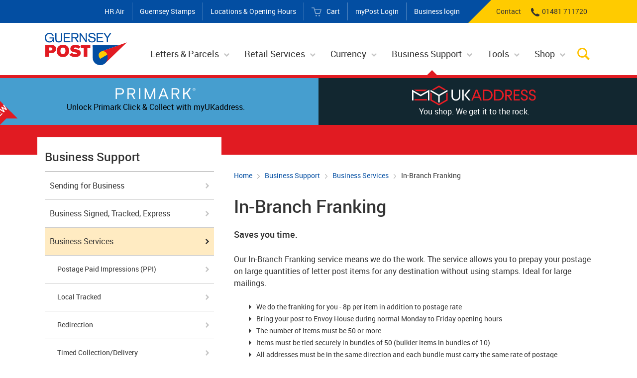

--- FILE ---
content_type: text/html; charset=utf-8
request_url: https://www.guernseypost.com/branch-franking
body_size: 6902
content:
<!DOCTYPE html>
<!--[if IE 7]><html class="ie7" lang="en" dir="ltr"
  xmlns:og="https://ogp.me/ns#"><![endif]-->
<!--[if IE 8]><html class="ie8" lang="en" dir="ltr"
  xmlns:og="https://ogp.me/ns#"><![endif]-->
<!--[if IE 9]><html class="ie9" lang="en" dir="ltr"
  xmlns:og="https://ogp.me/ns#"><![endif]-->
<!--[if !IE]> --><html lang="en" dir="ltr"
  xmlns:og="https://ogp.me/ns#"><!-- <![endif]-->
	<head>
		<meta http-equiv="X-UA-Compatible" content="IE=edge" />
<meta http-equiv="Content-Type" content="text/html; charset=utf-8" />
<meta name="msvalidate.01" content="BF51AC26DC5D3F2F5C6F1E37F8AD2753" />
<meta name="HandheldFriendly" content="1" />
<meta name="viewport" content="width=device-width, initial-scale=1.0" />
<meta name="robots" content="noodp, noydir" />
<meta name="format-detection" content="telephone=no" />
<meta name="theme-color" content="#034ea2" />
<link rel="apple-touch-icon-precomposed" href="/sites/default/themes/guernsey_post_theme/images/touch-icon.png" />
<meta name="description" content="Saves you time. Our In-Branch Franking service means we do the work. The service allows you to prepay your postage on large quantities of letter post items for" />
<meta name="generator" content="Drupal 7 (https://www.drupal.org)" />
<link rel="icon" type="image/ico" href="/sites/default/themes/guernsey_post_theme/images/favicon.ico" />
<link rel="shortcut icon" type="image/x-icon" href="/sites/default/themes/guernsey_post_theme/images/favicon.ico" />
<link rel="canonical" href="https://www.guernseypost.com/branch-franking" />
<meta property="og:site_name" content="Guernsey Post Ltd" />
<meta property="og:type" content="article" />
<meta property="og:url" content="https://www.guernseypost.com/branch-franking" />
<meta property="og:title" content="In-Branch Franking | Guernsey Post Ltd" />
<meta property="og:description" content="Saves you time. Our In-Branch Franking service means we do the work. The service allows you to prepay your postage on large quantities of letter post items for" />
<meta property="og:image" content="https://www.guernseypost.com:443/sites/default/themes/guernsey_post_theme/images/og-image.png" />
<meta name="twitter:card" content="summary" />
<meta name="twitter:title" content="In-Branch Franking | Guernsey Post Ltd" />
<meta name="twitter:description" content="Saves you time. Our In-Branch Franking service means we do the work. The service allows you to prepay your postage on large quantities of letter post items for" />
		<title>In-Branch Franking | Guernsey Post Ltd</title>
		<link type="text/css" rel="stylesheet" href="https://www.guernseypost.com/sites/default/files/css/css_0LzmmRsxAs4AL7kzOv5LpY5O38ulxIq6YhPdOx6Wjb0.css" media="all" />
				<script type="text/javascript" src="//ajax.googleapis.com/ajax/libs/jquery/2.2.4/jquery.min.js"></script>
<script type="text/javascript">
<!--//--><![CDATA[//><!--
window.jQuery || document.write("<script src='/sites/default/modules/custom/jquery_update/replace/jquery/2.2/jquery.min.js'>\x3C/script>")
//--><!]]>
</script>
<script type="text/javascript">
<!--//--><![CDATA[//><!--
jQuery.migrateMute=true;jQuery.migrateTrace=false;
//--><!]]>
</script>
<script type="text/javascript" src="https://www.guernseypost.com/sites/default/files/js/js_bj8aLgXkuGq1Ao0IA5u3fJcg2JYAiq9U-UtBRf0goSc.js"></script>
<script type="text/javascript" src="https://www.guernseypost.com/sites/default/files/js/js_Zt8oz-qG6ki3I8xs3j7ffTtq_Ynti8wyS8Xd6EANsyE.js"></script>
<script type="text/javascript" src="https://www.guernseypost.com/sites/default/files/js/js_gHk2gWJ_Qw_jU2qRiUmSl7d8oly1Cx7lQFrqcp3RXcI.js"></script>
<script type="text/javascript" src="https://www.guernseypost.com/sites/default/files/js/js_Mcbm9SuZ-PC-l_l7XYM87ywn9DJA685hN4yEikEm5hk.js"></script>
<script type="text/javascript">
<!--//--><![CDATA[//><!--
jQuery.extend(Drupal.settings, {"pathToTheme":"sites\/default\/themes\/guernsey_post_theme","mapMarker":{"url":"sites\/default\/themes\/guernsey_post_theme\/images\/spritesheet.png","size":{"width":21,"height":34},"origin":{"x":206,"y":263}}});
//--><!]]>
</script>
<script type="text/javascript" src="https://www.guernseypost.com/sites/default/files/js/js_TnI8e84xt3pYqHOGGN6nP1KFEm6ExPkfLQztjggfPhs.js"></script>
<script type="text/javascript">
<!--//--><![CDATA[//><!--
jQuery.extend(Drupal.settings, {"basePath":"\/","pathPrefix":"","setHasJsCookie":0,"ajaxPageState":{"theme":"guernsey_post_theme","theme_token":"SX0TiK0pr07XeFVoSFUw_VySHjzpRlJc6aZh90c_zhs","js":{"\/\/ajax.googleapis.com\/ajax\/libs\/jquery\/2.2.4\/jquery.min.js":1,"0":1,"1":1,"sites\/default\/modules\/custom\/jquery_update\/replace\/jquery-migrate\/1\/jquery-migrate.min.js":1,"misc\/jquery-extend-3.4.0.js":1,"misc\/jquery-html-prefilter-3.5.0-backport.js":1,"misc\/jquery.once.js":1,"misc\/drupal.js":1,"sites\/default\/modules\/custom\/jquery_update\/js\/jquery_browser.js":1,"sites\/all\/libraries\/slick\/slick\/slick.min.js":1,"misc\/form-single-submit.js":1,"sites\/all\/modules\/contrib\/entityreference\/js\/entityreference.js":1,"sites\/default\/modules\/custom\/rows\/gp_row_copy_blocks\/scripts\/login_form.js":1,"2":1,"sites\/all\/themes\/base\/scripts\/libraries\/jquery.placeholder\/jquery.placeholder.min.js":1,"sites\/all\/themes\/base\/scripts\/libraries\/jquery.responsiveTable\/jquery.responsiveTable.js":1,"sites\/all\/themes\/base\/scripts\/libraries\/fluidvids\/fluidvids.min.js":1,"sites\/all\/themes\/base\/scripts\/libraries\/jquery.gallery\/jquery.touch.js":1,"sites\/all\/themes\/base\/scripts\/libraries\/jquery.gallery\/jquery.gallery.js":1,"sites\/all\/themes\/base\/scripts\/libraries\/jquery.gallery\/jquery.gallery.swipe.js":1,"sites\/all\/themes\/base\/scripts\/functions.js":1,"sites\/default\/themes\/guernsey_post_theme\/scripts\/libraries\/jquery-ui\/jquery-ui.min.js":1,"sites\/default\/themes\/guernsey_post_theme\/scripts\/libraries\/jquery.menu\/jquery.menu.js":1,"sites\/default\/themes\/guernsey_post_theme\/scripts\/libraries\/jquery.checkboxdropdown\/jquery.checkboxdropdown.js":1,"sites\/default\/themes\/guernsey_post_theme\/scripts\/libraries\/jquery.equalheights\/jquery.equalheights.js":1,"sites\/default\/themes\/guernsey_post_theme\/scripts\/libraries\/jquery.zoom\/jquery.zoom.min.js":1,"sites\/default\/themes\/guernsey_post_theme\/scripts\/libraries\/highcharts\/highcharts.js":1,"sites\/default\/themes\/guernsey_post_theme\/scripts\/libraries\/select2\/select2.min.js":1,"sites\/default\/themes\/guernsey_post_theme\/scripts\/libraries\/choices\/choices.min.js":1,"sites\/default\/themes\/guernsey_post_theme\/scripts\/common.js":1},"css":{"sites\/default\/themes\/guernsey_post_theme\/css\/base_styles.css":1,"sites\/default\/themes\/guernsey_post_theme\/css\/libraries\/select2.min.css":1,"sites\/default\/themes\/guernsey_post_theme\/css\/styles.css":1}},"urlIsAjaxTrusted":{"\/branch-franking":true}});
//--><!]]>
</script>
		<!--[if lt IE 9]>
	<script type="text/javascript" src="/sites/all/themes/base/scripts/libraries/html5shiv/html5shiv-printshiv.min.js"></script>
<script type="text/javascript">(function($){ $(document).ready(function(){
var scripts = ['/sites/all/themes/base/scripts/libraries/selectivzr/selectivzr.js', '/sites/all/themes/base/scripts/libraries/respond.js/respond.min.js', '/sites/all/themes/base/scripts/ie8.js'];
var i = 0;
function load_script(){
	if(i < scripts.length){
		$.getScript(scripts[i++], load_script);
	}else $('html').addClass('ie-scripts-loaded');
}
load_script();
}); })(jQuery);
</script>
<![endif]-->

    <!-- Google Tag Manager -->
    <script>(function(w,d,s,l,i){w[l]=w[l]||[];w[l].push({'gtm.start':
          new Date().getTime(),event:'gtm.js'});var f=d.getElementsByTagName(s)[0],
        j=d.createElement(s),dl=l!='dataLayer'?'&l='+l:'';j.async=true;j.src=
        'https://www.googletagmanager.com/gtm.js?id='+i+dl;f.parentNode.insertBefore(j,f);
      })(window,document,'script','dataLayer','GTM-T6M2446');</script>
    <!-- End Google Tag Manager -->

    <!-- Global site tag (gtag.js) - Google Ads: 384088203 -->
    <script async src="https://www.googletagmanager.com/gtag/js?id=AW-384088203"></script>
    <script> window.dataLayer = window.dataLayer || []; function gtag(){dataLayer.push(arguments);} gtag('js', new Date()); gtag('config', 'AW-384088203'); </script>

    	</head>
	<body class="site-body html not-front not-logged-in no-sidebars page-node page-node- page-node-118 node-type-indflexipage no-lead-image" >

  <!-- Google Tag Manager (noscript) -->
  <noscript><iframe src="https://www.googletagmanager.com/ns.html?id=GTM-T6M2446"
                    height="0" width="0" style="display:none;visibility:hidden"></iframe></noscript>
  <!-- End Google Tag Manager (noscript) -->

				
<div class="main-wrapper">

	
<header class="main-header">
	<section class="top-bar">
		<div class="row">
			<nav>
				<ul class="menu"><li class="first leaf child-count-0"><a href="/hr-air">HR Air</a></li>
<li class="leaf child-count-0"><a href="/guernsey-stamps">Guernsey Stamps</a></li>
<li class="leaf child-count-0"><a href="/locations-opening-hours">Locations &amp; Opening Hours</a></li>
<li class="leaf child-count-0"><a href="/cart" class="cart">Cart</a></li>
<li class="leaf child-count-0"><a href="https://mypost.guernseypost.com/login" target="_blank">myPost Login</a></li>
<li class="last leaf child-count-0"><a href="https://business.guernseypost.com/login" target="_blank">Business login</a></li>
</ul>			</nav>
			<nav class="support">
				<ul class="menu"><li class="first last leaf child-count-0"><a href="/contact-support">Contact</a></li>
</ul>				<!-- <a class="header-phone" href="">+441481 711720</a> -->
				<a href="tel:+441481711720" class="header-phone">01481 711720</a>			</nav>
		</div>
	</section>
	<section class="header">
		<div class="row">
			<div class="logo">
				<a href="/">
					<!--[if lt IE 9]><img alt="Guernsey Post Ltd" title="Guernsey Post Ltd" width="165" height="66" src="/sites/default/themes/guernsey_post_theme/images/logo.png" /><![endif]--><!--[if gte IE 9 | !IE]><!--><img alt="Guernsey Post Ltd" title="Guernsey Post Ltd" width="165" height="66" src="/sites/default/themes/guernsey_post_theme/images/logo.svg" /><!--<![endif]-->				</a>
			</div>
			<div class="mobile-toggles">
				<a class="phone-toggle" href="/contact-support"></a>
				<a class="search-toggle"></a>
				<a class="menu-toggle">
					<span class="icon"></span>
				</a>
			</div>
			<nav class="main-menu">
				<ul class="menu"><li class="first columns-dropdown expands child-count-4"><a href="/letters-parcels">Letters &amp; Parcels</a><ul class="menu"><li class="first expands child-count-4"><a href="/sending">Sending</a><ul class="menu"><li class="first leaf child-count-0"><a href="/letters">Letters</a></li>
<li class="leaf child-count-0"><a href="/parcels">Parcels</a></li>
<li class="leaf child-count-0"><a href="/electronic-customs-data">Electronic Customs Data</a></li>
<li class="last leaf child-count-0"><a href="/returns">Return your item</a></li>
</ul></li>
<li class="expands child-count-4"><a href="/signed-tracked-express">Signed, Tracked, Express</a><ul class="menu"><li class="first leaf child-count-0"><a href="/signed-for">Signed For (Local &amp; UK)</a></li>
<li class="leaf child-count-0"><a href="/international-tracked-postal-service">International Signed &amp; Tracked</a></li>
<li class="leaf child-count-0"><a href="/special-delivery">Special Delivery</a></li>
<li class="last leaf child-count-0"><a href="/fedex-service-update">FedEx Service Update</a></li>
</ul></li>
<li class="expands child-count-8"><a href="/receiving">Receiving</a><ul class="menu"><li class="first leaf child-count-0"><a href="/myukaddress">myUKaddress</a></li>
<li class="leaf child-count-0"><a href="/primark">Primark</a></li>
<li class="leaf child-count-0"><a href="/rockshopper">RockShopper</a></li>
<li class="leaf child-count-0"><a href="/redelivery">Redelivery</a></li>
<li class="leaf child-count-0"><a href="/redirection-households">Redirection</a></li>
<li class="leaf child-count-0"><a href="/ebox">myEBOX Convenient Parcel Collection</a></li>
<li class="leaf child-count-0"><a href="/keepsafe">Keepsafe</a></li>
<li class="last leaf child-count-0"><a href="/safe-place-delivery">mySafeplace Delivery</a></li>
</ul></li>
<li class="last expands child-count-10"><a href="/other-services">Other Services</a><ul class="menu"><li class="first leaf child-count-0"><a href="/dangerous-goods-prohibited-and-restricted-items">Dangerous Goods, Prohibited and Restricted Items</a></li>
<li class="leaf child-count-0"><a href="/myukaddress-prohibited-and-dangerous-goods-guide">myUKaddress Prohibited and Dangerous Goods guide</a></li>
<li class="leaf child-count-0"><a href="/packet-and-parcel-delivery">Packet and Parcel Delivery</a></li>
<li class="leaf child-count-0"><a href="/uk-border-force-customs">UK Border Force (Customs)</a></li>
<li class="leaf child-count-0"><a href="/sending-guide">Sending Guide</a></li>
<li class="leaf child-count-0"><a href="/la-poste-restante-paquebot">La Poste Restante &amp; Paquebot</a></li>
<li class="leaf child-count-0"><a href="/hm-forces-services">HM Forces Services</a></li>
<li class="leaf child-count-0"><a href="/braille-other-services">Braille &amp; Other Services</a></li>
<li class="collapsed child-count-0"><a href="/other-postal-information">Other Postal Information</a></li>
<li class="last leaf child-count-0"><a href="https://www.guernseypost.com/our-commitment-sustainability" target="_blank">Our Commitment to Sustainability</a></li>
</ul></li>
</ul></li>
<li class="expands child-count-5"><a href="/retail-services">Retail Services</a><ul class="menu"><li class="first leaf child-count-0"><a href="/natwest-international-banking">NatWest International Banking</a></li>
<li class="leaf child-count-0"><a href="/bill-payments">Bill Payments</a></li>
<li class="leaf child-count-0"><a href="/payment-methods">Payment Methods</a></li>
<li class="leaf child-count-0"><a href="/tv-licensing">TV Licensing</a></li>
<li class="last leaf child-count-0"><a href="/postal-orders">Postal Orders</a></li>
</ul></li>
<li class="expands child-count-2"><a href="/travel">Currency</a><ul class="menu"><li class="first expands child-count-5"><a href="/batif-foreign-exchange">Order Currency</a><ul class="menu"><li class="first leaf child-count-0"><a href="/batif-services">BATIF Services</a></li>
<li class="leaf child-count-0"><a href="/batif-loyalty-card">BATIF Loyalty Card</a></li>
<li class="collapsed child-count-0"><a href="/rate-alerts">Rate Alerts</a></li>
<li class="leaf child-count-0"><a href="/batif-faqs">BATIF FAQs</a></li>
<li class="last leaf child-count-0"><a href="/charity-currency-collection">BATIF joins forces with Channel Islands Air Search</a></li>
</ul></li>
<li class="last expands child-count-17"><a href="/popular-travel-destinations">Travel Destinations</a><ul class="menu"><li class="first leaf child-count-0"><a href="/australia">Australia</a></li>
<li class="leaf child-count-0"><a href="/canada">Canada</a></li>
<li class="leaf child-count-0"><a href="/china">China</a></li>
<li class="leaf child-count-0"><a href="/croatia">Croatia</a></li>
<li class="leaf child-count-0"><a href="/czech-republic">Czech Republic</a></li>
<li class="leaf child-count-0"><a href="/denmark">Denmark</a></li>
<li class="leaf child-count-0"><a href="/france">France</a></li>
<li class="leaf child-count-0"><a href="/mexico">Mexico</a></li>
<li class="leaf child-count-0"><a href="/new-zealand">New Zealand</a></li>
<li class="leaf child-count-0"><a href="/norway">Norway</a></li>
<li class="leaf child-count-0"><a href="/sweden">Sweden</a></li>
<li class="leaf child-count-0"><a href="/switzerland">Switzerland</a></li>
<li class="leaf child-count-0"><a href="/t%C3%BCrkiye-turkey">Turkey</a></li>
<li class="leaf child-count-0"><a href="/united-arab-emirates">United Arab Emirates</a></li>
<li class="leaf child-count-0"><a href="/usa">USA</a></li>
<li class="leaf child-count-0"><a href="/south-africa">South Africa</a></li>
<li class="last leaf child-count-0"><a href="/thailand">Thailand</a></li>
</ul></li>
</ul></li>
<li class="active-trail active-trail columns-dropdown expands child-count-4"><a href="/business-support" class="active-trail">Business Support</a><ul class="menu"><li class="first expands child-count-5"><a href="/sending-business">Sending for Business</a><ul class="menu"><li class="first leaf child-count-0"><a href="/sending-letters-business">Letters</a></li>
<li class="leaf child-count-0"><a href="/sending-parcel-business">Parcels</a></li>
<li class="leaf child-count-0"><a href="/customs-data">Electronic Customs Data</a></li>
<li class="leaf child-count-0"><a href="/ivas">Paying VAT into UK (IVAS Scheme)</a></li>
<li class="last leaf child-count-0"><a href="/paying-vat-europe">Paying VAT into Europe</a></li>
</ul></li>
<li class="expands child-count-4"><a href="/business-signed-tracked-express">Business Signed, Tracked, Express</a><ul class="menu"><li class="first leaf child-count-0"><a href="/signed-for-business">Signed For</a></li>
<li class="leaf child-count-0"><a href="/international-tracked-postal-service-business">International Signed and Tracked Services</a></li>
<li class="leaf child-count-0"><a href="/special-delivery-business">Special Delivery</a></li>
<li class="last leaf child-count-0"><a href="/fedex-service-update-0">FedEx Service Update</a></li>
</ul></li>
<li class="active-trail active-trail expands child-count-9"><a href="/business-services" class="active-trail">Business Services</a><ul class="menu"><li class="first leaf child-count-0"><a href="/postage-paid-impressions">Postage Paid Impressions (PPI)</a></li>
<li class="leaf child-count-0"><a href="/local-tracked">Local Tracked</a></li>
<li class="leaf child-count-0"><a href="/redirection-business">Redirection</a></li>
<li class="leaf child-count-0"><a href="/timed-collectiondelivery">Timed Collection/Delivery</a></li>
<li class="leaf child-count-0"><a href="/freepost">Freepost</a></li>
<li class="leaf child-count-0"><a href="/bulk-mail">Bulk Mail</a></li>
<li class="leaf child-count-0"><a href="/door2door">Door2Door</a></li>
<li class="leaf active-trail active-trail child-count-0"><a href="/branch-franking" class="active-trail active">In-Branch Franking</a></li>
<li class="last leaf child-count-0"><a href="/po-box-businesses">PO Box</a></li>
</ul></li>
<li class="last expands child-count-2"><a href="/business-reply-services">Business Reply Services</a><ul class="menu"><li class="first leaf child-count-0"><a href="/local-business-reply">Local</a></li>
<li class="last leaf child-count-0"><a href="/international-business-reply">International</a></li>
</ul></li>
</ul></li>
<li class="expands child-count-3"><a href="/tools">Tools</a><ul class="menu"><li class="first leaf child-count-0"><a href="/track-trace">Track &amp; Trace</a></li>
<li class="leaf child-count-0"><a href="/postage-calculator">Postage Calculator</a></li>
<li class="last leaf child-count-0"><a href="/address-and-postcode-finder">Address and Postcode finder</a></li>
</ul></li>
<li class="last expands child-count-6"><a href="/shop-online">Shop</a><ul class="menu"><li class="first leaf child-count-0"><a href="/liberation-flags">Liberation Flags</a></li>
<li class="leaf child-count-0"><a href="/guernsey-calendars">Guernsey Calendars</a></li>
<li class="leaf child-count-0"><a href="/stamps">Stamp Booklets &amp; Sheets</a></li>
<li class="leaf child-count-0"><a href="/wrap-and-pack">Wrap and Pack</a></li>
<li class="leaf child-count-0"><a href="/envelopes-and-bags">Envelopes and Bags</a></li>
<li class="last leaf child-count-0"><a href="/bin-labels">Bin Bag Labels</a></li>
</ul></li>
</ul>				<a class="search-toggle"></a>
			</nav>
			<nav>
				<ul class="menu"><li class="first leaf child-count-0"><a href="/hr-air">HR Air</a></li>
<li class="leaf child-count-0"><a href="/guernsey-stamps">Guernsey Stamps</a></li>
<li class="leaf child-count-0"><a href="/locations-opening-hours">Locations &amp; Opening Hours</a></li>
<li class="leaf child-count-0"><a href="/cart" class="cart">Cart</a></li>
<li class="leaf child-count-0"><a href="https://mypost.guernseypost.com/login" target="_blank">myPost Login</a></li>
<li class="last leaf child-count-0"><a href="https://business.guernseypost.com/login" target="_blank">Business login</a></li>
</ul>			</nav>
			<nav class="support">
				<ul class="menu"><li class="first last leaf child-count-0"><a href="/contact-support">Contact</a></li>
</ul>			</nav>
			<div class="search-form">
				<h2>Search Guernsey Post</h2>
					<div id="block-search-form" class="block block-search">

	  		  
	  <div class="content">
		<form action="/branch-franking" method="post" id="search-block-form" accept-charset="UTF-8"><div><div class="container-inline">
      <h2 class="element-invisible">Search form</h2>
    <div class="form-item form-type-textfield form-item-search-block-form">
  <label class="element-invisible" for="edit-search-block-form--2">Search </label>
<div  class="field">
 <input title="Enter the terms you wish to search for." placeholder="Enter keywords e.g. Postal rates" type="text" id="edit-search-block-form--2" name="search_block_form" value="" size="15" maxlength="128" class="form-text" />
</div>
</div>
<div class="form-actions form-wrapper" id="edit-actions"><button type="submit" id="edit-submit" name="op" value="Search" class="form-submit">Search</button></div><input type="hidden" name="form_build_id" value="form-pdDUqD2YZbSuQVGmyTuhd7LGY4MX2zPwh0qmo1Q7l8I" />
<input type="hidden" name="form_id" value="search_block_form" />
</div>
</div></form>	  </div>
	</div>
				<nav class="quicklinks">
					<ul class="menu"><li class="first leaf child-count-0"><a href="/forms">Forms</a></li>
<li class="leaf child-count-0"><a href="/faqs">FAQs</a></li>
<li class="last leaf child-count-0"><a href="/contact-us">Contact Us</a></li>
</ul>				</nav>
			</div>
		</div>
	</section>
	</header>
	
<section class="muka-rs-banner centered">

  
    <a href="/primark">
      <div class="primark panel">
        <div class="new"></div>
        <img src="/sites/default/themes/guernsey_post_theme/images/primark-logo-white.png" alt="Primark Logo">
        <span>Unlock Primark Click & Collect with myUKaddress.</span>
      </div>
    </a>

  
  <a href="/myukaddress">
    <div class="muka panel">
            <img src="/sites/default/themes/guernsey_post_theme/images/muka-logo-reversed.svg" alt="myUKaddress Logo">
      <span>You shop. We get it to the rock.</span>
    </div>
  </a>

  
</section>

	<main class="main-page" itemscope="itemscope" itemtype="http://schema.org/WebPage">

		
		
		
				
		
		
		
			<section class="sidebar-content">
				<div class="row reverse">
					<div class="main-panel">

							<section class="title-bar style-default">
		<div class="section-inner">
			<div class="row">
				<div class="breadcrumb"><h2 class="element-invisible">You are here</h2><ul><li><a href="/">Home</a></li><li><a href="/business-support">Business Support</a></li><li><a href="/business-services">Business Services</a></li><li><span>In-Branch Franking</span></li></ul></div>								<h1 class="title">In-Branch Franking</h1>							</div>
		</div>
	</section>

						
						<div id="main-content"></div><!-- Required for ajax system messages -->

						  <div class="region region-main">
    	<div id="block-guernsey-post-main-content" class="block block-guernsey-post">

	  		  
	  <div class="content">
		

	<section class="flexi-row copy  style-default">
	<div class="section-inner">

		
		<div class="row">
							<div class="generic-content">
					

	<h3>Saves you time.</h3><p>Our In-Branch Franking service means we do the work. The service allows you to prepay your postage on large quantities of letter post items for any destination without using stamps. Ideal for large mailings.</p><ul><li>We do the franking for you - 8p per item in addition to postage rate</li><li>Bring your post to Envoy House during normal Monday to Friday opening hours</li><li>The number of items must be 50 or more</li><li>Items must be tied securely in bundles of 50 (bulkier items in bundles of 10)</li><li>All addresses must be in the same direction and each bundle must carry the same rate of postage</li><li>Payment is made at the time of posting by cash or by cheque</li></ul><h3>Reduce your postage costs</h3><p><span>Alternatively see </span><a href="postage-paid-impressions">PPI</a><span> as an alternative cost-effective way to pay postage and take advantage of our customer business account rates. </span>No need for stamps or waiting in line at the post office counter and you take full control of your postings with access to your previous posting data.</p>				</div>
					</div>

	</div>
</section>	<section class="flexi-row info-link style-default">
	<div class="section-inner">
				<div class="row">
			

	<a href="/postage-paid-impressions-ppi" class="info-link"><span class="text"><strong>Want to know about PPI? </strong> Find out more</span></a>		</div>
	</div>
</section>	<section class="flexi-row copy icon-grey style-default">
	<div class="section-inner">

		
		<div class="row">
							<div class="generic-content">
					

	<p><strong>Remember size and shape matter!</strong><br />Franked mail cannot be accepted in roadside post boxes.</p>				</div>
					</div>

	</div>
</section>	  </div>
	</div>
  </div>

					</div>
					<div class="sidebar">
						<div class="inner">

							  <div class="region region-sidebar">
    <div class="menu-block"><nav class="sidemenu">	<div id="block-guernsey-post-sidemenu" class="block block-guernsey-post">

	  		  
	  <div class="content">
		<h2><a href="/business-support">Business Support</a></h2><ul class="menu"><li class="first expands child-count-5"><a href="/sending-business">Sending for Business</a><ul class="menu"><li class="first leaf child-count-0"><a href="/sending-letters-business">Letters</a></li>
<li class="leaf child-count-0"><a href="/sending-parcel-business">Parcels</a></li>
<li class="leaf child-count-0"><a href="/customs-data">Electronic Customs Data</a></li>
<li class="leaf child-count-0"><a href="/ivas">Paying VAT into UK (IVAS Scheme)</a></li>
<li class="last leaf child-count-0"><a href="/paying-vat-europe">Paying VAT into Europe</a></li>
</ul></li>
<li class="expands child-count-4"><a href="/business-signed-tracked-express">Business Signed, Tracked, Express</a><ul class="menu"><li class="first leaf child-count-0"><a href="/signed-for-business">Signed For</a></li>
<li class="leaf child-count-0"><a href="/international-tracked-postal-service-business">International Signed and Tracked Services</a></li>
<li class="leaf child-count-0"><a href="/special-delivery-business">Special Delivery</a></li>
<li class="last leaf child-count-0"><a href="/fedex-service-update-0">FedEx Service Update</a></li>
</ul></li>
<li class="active-trail active-trail open expands child-count-9"><a href="/business-services" class="active-trail">Business Services</a><ul class="menu"><li class="first leaf child-count-0"><a href="/postage-paid-impressions">Postage Paid Impressions (PPI)</a></li>
<li class="leaf child-count-0"><a href="/local-tracked">Local Tracked</a></li>
<li class="leaf child-count-0"><a href="/redirection-business">Redirection</a></li>
<li class="leaf child-count-0"><a href="/timed-collectiondelivery">Timed Collection/Delivery</a></li>
<li class="leaf child-count-0"><a href="/freepost">Freepost</a></li>
<li class="leaf child-count-0"><a href="/bulk-mail">Bulk Mail</a></li>
<li class="leaf child-count-0"><a href="/door2door">Door2Door</a></li>
<li class="leaf active-trail active-trail child-count-0"><a href="/branch-franking" class="active-trail active">In-Branch Franking</a></li>
<li class="last leaf child-count-0"><a href="/po-box-businesses">PO Box</a></li>
</ul></li>
<li class="last expands child-count-2"><a href="/business-reply-services">Business Reply Services</a><ul class="menu"><li class="first leaf child-count-0"><a href="/local-business-reply">Local</a></li>
<li class="last leaf child-count-0"><a href="/international-business-reply">International</a></li>
</ul></li>
</ul>	  </div>
	</div>
</nav></div>	<div id="block-guernsey-post-sidebar-content" class="block block-guernsey-post">

	  		  
	  <div class="content">
		

	<section class="flexi-row links links-blue style-default">
	<div class="section-inner">

		<div class="container">

			
			
			<div class="row links">
	<nav>
		<ul>
							<li>

	<a href="/ebilling-login-register" class="icon target">Login to eBilling</a></li>
							<li>

	<a href="/postage-paid-impressions" class="icon binoculars">Find out more about PPI</a></li>
					</ul>
	</nav>
</div>		</div>

	</div>
</section>	  </div>
	</div>
  </div>

						</div>
					</div>
				</div>
			</section>

		
		
	</main>

	
<footer class="main-footer">
	<section class="footer">
		<div class="row">
			<div class="helpdesk-newsletter">
				<div class="helpdesk">
																					<div class="phone">
							Call our customer services on							<span class="alt"><a href="tel:+441481711720">01481 711720</a></span>
						</div>
																<div class="email-address">
							<a href="/cdn-cgi/l/email-protection#6c0f191f181f091e1a2c0b19091e021f09151c031f18420f0301">custserv@&#8203;guernseypost.com</a>						</div>
																<div class="copy">
							Our support team is available Monday to Friday from 8:30am - 5pm						</div>
									</div>
									<div class="newsletter">
						<a href="/rate-alerts" class="daily-alerts">Sign up to daily rate alerts</a>					</div>
							</div>
			<div class="sitemap">
				<nav>
					<div class="col">
						<div class="menu">
							<h3>Quick Links</h3>
							<ul class="menu"><li class="first leaf child-count-0"><a href="/batif-foreign-exchange">BATIF Foreign Exchange</a></li>
<li class="leaf child-count-0"><a href="/address-and-postcode-finder">Postcode Finder</a></li>
<li class="leaf child-count-0"><a href="/postage-calculator">Postage Calculator</a></li>
<li class="leaf child-count-0"><a href="/track-trace">Track &amp; Trace</a></li>
<li class="leaf child-count-0"><a href="https://www.guernseypost.com/daily-update-email-service" target="_blank">Daily Update Email Service</a></li>
<li class="leaf child-count-0"><a href="/redelivery">Redelivery</a></li>
<li class="leaf child-count-0"><a href="/redirection-households">Redirection</a></li>
<li class="last leaf child-count-0"><a href="/underpaid-postage">Underpaid Items</a></li>
</ul>						</div>
						<div class="menu">
							<h3>Environmental Sustainability</h3>
							<ul class="menu"><li class="first last leaf child-count-0"><a href="https://www.guernseypost.com/our-commitment-sustainability" target="_blank">Our Commitment to Sustainability</a></li>
</ul>						</div>
					</div>
					<div class="col">
						<div class="menu">
							<h3>Useful Information</h3>
							<ul class="menu"><li class="first leaf child-count-0"><a href="/addressing-and-packing-guidelines">Wrap &amp; Pack</a></li>
<li class="leaf child-count-0"><a href="/guide-services">Guide to Services</a></li>
<li class="leaf child-count-0"><a href="/dangerous-goods-prohibited-and-restricted-items">Dangerous Goods</a></li>
<li class="leaf child-count-0"><a href="/uk-border-force-customs">UK Border Force (Customs) / VAT</a></li>
<li class="leaf child-count-0"><a href="/bill-payments">Bill Payments</a></li>
<li class="last leaf child-count-0"><a href="/other-customer-information">Other Customer Information</a></li>
</ul>						</div>
						<div class="menu">
							<h3>Contact &amp; Support</h3>
							<ul class="menu"><li class="first leaf child-count-0"><a href="/faqs">FAQs</a></li>
<li class="leaf child-count-0"><a href="/forms">Forms</a></li>
<li class="last leaf child-count-0"><a href="/contact-us">Contact Us</a></li>
</ul>						</div>
					</div>
					<div class="col">
						<div class="menu">
							<h3>Corporate</h3>
							<ul class="menu"><li class="first leaf child-count-0"><a href="/about-us">About us</a></li>
<li class="leaf child-count-0"><a href="/annual-report">Annual Report</a></li>
<li class="leaf child-count-0"><a href="/careers">Careers</a></li>
<li class="last leaf child-count-0"><a href="/news">News</a></li>
</ul>						</div>
																			<div class="social">
																	<a href="https://www.facebook.com/Guernsey.Post" target="_blank" class="facebook" title="Facebook">Facebook</a>
																									<a href="https://twitter.com/guernseypost" target="_blank" class="twitter" title="Twitter">Twitter</a>
															</div>
												<div class="menu">
							<h3>Regulations</h3>
							<ul class="menu"><li class="first leaf child-count-0"><a href="/postboxes">Post Box Consultation</a></li>
<li class="leaf child-count-0"><a href="/terms_and_conditions">Terms and Conditions </a></li>
<li class="leaf child-count-0"><a href="/claims-and-complaints-scheme">Claims and Complaints Scheme</a></li>
<li class="leaf child-count-0"><a href="/customer-charter">Customer Charter</a></li>
<li class="leaf child-count-0"><a href="https://www.guernseypost.com/node/678" target="_blank">Privacy Notice</a></li>
<li class="leaf child-count-0"><a href="/postal-law">Postal Law</a></li>
<li class="leaf child-count-0"><a href="/service-levels">Service Levels</a></li>
<li class="last leaf child-count-0"><a href="/postwatch-alderney">PostWatch Alderney</a></li>
</ul>						</div>
					</div>
				</nav>
			</div>
		</div>
	</section>
	<section class="copyright">
		<div class="row reverse">
			<div class="logo">
				<a href="/">
					<!--[if lt IE 9]><img alt="Guernsey Post Ltd" title="Guernsey Post Ltd" width="165" height="66" src="/sites/default/themes/guernsey_post_theme/images/logo.png" /><![endif]--><!--[if gte IE 9 | !IE]><!--><img alt="Guernsey Post Ltd" title="Guernsey Post Ltd" width="165" height="66" src="/sites/default/themes/guernsey_post_theme/images/logo.svg" /><!--<![endif]-->				</a>
			</div>
			<div class="copyright">
								<p>
					<span class="nowrap">&copy; 2026 Guernsey Post Limited.</span>
					<span class="nowrap">Registration Number: 38693</span>
				</p>
        <p>The Licensee is regulated by the Guernsey Financial Services Commission</p>
				<p>Website by <a href="https://indulge.digital" target="_blank">Indulge</a></p>
			</div>
		</div>
	</section>
</footer>

</div>			<script data-cfasync="false" src="/cdn-cgi/scripts/5c5dd728/cloudflare-static/email-decode.min.js"></script></body>
</html>


--- FILE ---
content_type: text/css
request_url: https://www.guernseypost.com/sites/default/files/css/css_0LzmmRsxAs4AL7kzOv5LpY5O38ulxIq6YhPdOx6Wjb0.css
body_size: 69070
content:
.select2-container{box-sizing:border-box;display:inline-block;margin:0;position:relative;vertical-align:middle}.select2-container .select2-selection--single{box-sizing:border-box;cursor:pointer;display:block;height:28px;user-select:none;-webkit-user-select:none}.select2-container .select2-selection--single .select2-selection__rendered{display:block;padding-left:8px;padding-right:20px;overflow:hidden;text-overflow:ellipsis;white-space:nowrap}.select2-container .select2-selection--single .select2-selection__clear{position:relative}.select2-container[dir="rtl"] .select2-selection--single .select2-selection__rendered{padding-right:8px;padding-left:20px}.select2-container .select2-selection--multiple{box-sizing:border-box;cursor:pointer;display:block;min-height:32px;user-select:none;-webkit-user-select:none}.select2-container .select2-selection--multiple .select2-selection__rendered{display:inline-block;overflow:hidden;padding-left:8px;text-overflow:ellipsis;white-space:nowrap}.select2-container .select2-search--inline{float:left}.select2-container .select2-search--inline .select2-search__field{box-sizing:border-box;border:none;font-size:100%;margin-top:5px;padding:0}.select2-container .select2-search--inline .select2-search__field::-webkit-search-cancel-button{-webkit-appearance:none}.select2-dropdown{background-color:white;border:1px solid #aaa;border-radius:4px;box-sizing:border-box;display:block;position:absolute;left:-100000px;width:100%;z-index:1051}.select2-results{display:block}.select2-results__options{list-style:none;margin:0;padding:0}.select2-results__option{padding:6px;user-select:none;-webkit-user-select:none}.select2-results__option[aria-selected]{cursor:pointer}.select2-container--open .select2-dropdown{left:0}.select2-container--open .select2-dropdown--above{border-bottom:none;border-bottom-left-radius:0;border-bottom-right-radius:0}.select2-container--open .select2-dropdown--below{border-top:none;border-top-left-radius:0;border-top-right-radius:0}.select2-search--dropdown{display:block;padding:4px}.select2-search--dropdown .select2-search__field{padding:4px;width:100%;box-sizing:border-box}.select2-search--dropdown .select2-search__field::-webkit-search-cancel-button{-webkit-appearance:none}.select2-search--dropdown.select2-search--hide{display:none}.select2-close-mask{border:0;margin:0;padding:0;display:block;position:fixed;left:0;top:0;min-height:100%;min-width:100%;height:auto;width:auto;opacity:0;z-index:99;background-color:#fff;filter:alpha(opacity=0)}.select2-hidden-accessible{border:0 !important;clip:rect(0 0 0 0) !important;-webkit-clip-path:inset(50%) !important;clip-path:inset(50%) !important;height:1px !important;overflow:hidden !important;padding:0 !important;position:absolute !important;width:1px !important;white-space:nowrap !important}.select2-container--default .select2-selection--single{background-color:#fff;border:1px solid #aaa;border-radius:4px}.select2-container--default .select2-selection--single .select2-selection__rendered{color:#444;line-height:28px}.select2-container--default .select2-selection--single .select2-selection__clear{cursor:pointer;float:right;font-weight:bold}.select2-container--default .select2-selection--single .select2-selection__placeholder{color:#999}.select2-container--default .select2-selection--single .select2-selection__arrow{height:26px;position:absolute;top:1px;right:1px;width:20px}.select2-container--default .select2-selection--single .select2-selection__arrow b{border-color:#888 transparent transparent transparent;border-style:solid;border-width:5px 4px 0 4px;height:0;left:50%;margin-left:-4px;margin-top:-2px;position:absolute;top:50%;width:0}.select2-container--default[dir="rtl"] .select2-selection--single .select2-selection__clear{float:left}.select2-container--default[dir="rtl"] .select2-selection--single .select2-selection__arrow{left:1px;right:auto}.select2-container--default.select2-container--disabled .select2-selection--single{background-color:#eee;cursor:default}.select2-container--default.select2-container--disabled .select2-selection--single .select2-selection__clear{display:none}.select2-container--default.select2-container--open .select2-selection--single .select2-selection__arrow b{border-color:transparent transparent #888 transparent;border-width:0 4px 5px 4px}.select2-container--default .select2-selection--multiple{background-color:white;border:1px solid #aaa;border-radius:4px;cursor:text}.select2-container--default .select2-selection--multiple .select2-selection__rendered{box-sizing:border-box;list-style:none;margin:0;padding:0 5px;width:100%}.select2-container--default .select2-selection--multiple .select2-selection__rendered li{list-style:none}.select2-container--default .select2-selection--multiple .select2-selection__placeholder{color:#999;margin-top:5px;float:left}.select2-container--default .select2-selection--multiple .select2-selection__clear{cursor:pointer;float:right;font-weight:bold;margin-top:5px;margin-right:10px}.select2-container--default .select2-selection--multiple .select2-selection__choice{background-color:#e4e4e4;border:1px solid #aaa;border-radius:4px;cursor:default;float:left;margin-right:5px;margin-top:5px;padding:0 5px}.select2-container--default .select2-selection--multiple .select2-selection__choice__remove{color:#999;cursor:pointer;display:inline-block;font-weight:bold;margin-right:2px}.select2-container--default .select2-selection--multiple .select2-selection__choice__remove:hover{color:#333}.select2-container--default[dir="rtl"] .select2-selection--multiple .select2-selection__choice,.select2-container--default[dir="rtl"] .select2-selection--multiple .select2-selection__placeholder,.select2-container--default[dir="rtl"] .select2-selection--multiple .select2-search--inline{float:right}.select2-container--default[dir="rtl"] .select2-selection--multiple .select2-selection__choice{margin-left:5px;margin-right:auto}.select2-container--default[dir="rtl"] .select2-selection--multiple .select2-selection__choice__remove{margin-left:2px;margin-right:auto}.select2-container--default.select2-container--focus .select2-selection--multiple{border:solid black 1px;outline:0}.select2-container--default.select2-container--disabled .select2-selection--multiple{background-color:#eee;cursor:default}.select2-container--default.select2-container--disabled .select2-selection__choice__remove{display:none}.select2-container--default.select2-container--open.select2-container--above .select2-selection--single,.select2-container--default.select2-container--open.select2-container--above .select2-selection--multiple{border-top-left-radius:0;border-top-right-radius:0}.select2-container--default.select2-container--open.select2-container--below .select2-selection--single,.select2-container--default.select2-container--open.select2-container--below .select2-selection--multiple{border-bottom-left-radius:0;border-bottom-right-radius:0}.select2-container--default .select2-search--dropdown .select2-search__field{border:1px solid #aaa}.select2-container--default .select2-search--inline .select2-search__field{background:transparent;border:none;outline:0;box-shadow:none;-webkit-appearance:textfield}.select2-container--default .select2-results>.select2-results__options{max-height:200px;overflow-y:auto}.select2-container--default .select2-results__option[role=group]{padding:0}.select2-container--default .select2-results__option[aria-disabled=true]{color:#999}.select2-container--default .select2-results__option[aria-selected=true]{background-color:#ddd}.select2-container--default .select2-results__option .select2-results__option{padding-left:1em}.select2-container--default .select2-results__option .select2-results__option .select2-results__group{padding-left:0}.select2-container--default .select2-results__option .select2-results__option .select2-results__option{margin-left:-1em;padding-left:2em}.select2-container--default .select2-results__option .select2-results__option .select2-results__option .select2-results__option{margin-left:-2em;padding-left:3em}.select2-container--default .select2-results__option .select2-results__option .select2-results__option .select2-results__option .select2-results__option{margin-left:-3em;padding-left:4em}.select2-container--default .select2-results__option .select2-results__option .select2-results__option .select2-results__option .select2-results__option .select2-results__option{margin-left:-4em;padding-left:5em}.select2-container--default .select2-results__option .select2-results__option .select2-results__option .select2-results__option .select2-results__option .select2-results__option .select2-results__option{margin-left:-5em;padding-left:6em}.select2-container--default .select2-results__option--highlighted[aria-selected]{background-color:#5897fb;color:white}.select2-container--default .select2-results__group{cursor:default;display:block;padding:6px}.select2-container--classic .select2-selection--single{background-color:#f7f7f7;border:1px solid #aaa;border-radius:4px;outline:0;background-image:-webkit-linear-gradient(top,#fff 50%,#eee 100%);background-image:-o-linear-gradient(top,#fff 50%,#eee 100%);background-image:linear-gradient(to bottom,#fff 50%,#eee 100%);background-repeat:repeat-x;filter:progid:DXImageTransform.Microsoft.gradient(startColorstr='#FFFFFFFF',endColorstr='#FFEEEEEE',GradientType=0)}.select2-container--classic .select2-selection--single:focus{border:1px solid #5897fb}.select2-container--classic .select2-selection--single .select2-selection__rendered{color:#444;line-height:28px}.select2-container--classic .select2-selection--single .select2-selection__clear{cursor:pointer;float:right;font-weight:bold;margin-right:10px}.select2-container--classic .select2-selection--single .select2-selection__placeholder{color:#999}.select2-container--classic .select2-selection--single .select2-selection__arrow{background-color:#ddd;border:none;border-left:1px solid #aaa;border-top-right-radius:4px;border-bottom-right-radius:4px;height:26px;position:absolute;top:1px;right:1px;width:20px;background-image:-webkit-linear-gradient(top,#eee 50%,#ccc 100%);background-image:-o-linear-gradient(top,#eee 50%,#ccc 100%);background-image:linear-gradient(to bottom,#eee 50%,#ccc 100%);background-repeat:repeat-x;filter:progid:DXImageTransform.Microsoft.gradient(startColorstr='#FFEEEEEE',endColorstr='#FFCCCCCC',GradientType=0)}.select2-container--classic .select2-selection--single .select2-selection__arrow b{border-color:#888 transparent transparent transparent;border-style:solid;border-width:5px 4px 0 4px;height:0;left:50%;margin-left:-4px;margin-top:-2px;position:absolute;top:50%;width:0}.select2-container--classic[dir="rtl"] .select2-selection--single .select2-selection__clear{float:left}.select2-container--classic[dir="rtl"] .select2-selection--single .select2-selection__arrow{border:none;border-right:1px solid #aaa;border-radius:0;border-top-left-radius:4px;border-bottom-left-radius:4px;left:1px;right:auto}.select2-container--classic.select2-container--open .select2-selection--single{border:1px solid #5897fb}.select2-container--classic.select2-container--open .select2-selection--single .select2-selection__arrow{background:transparent;border:none}.select2-container--classic.select2-container--open .select2-selection--single .select2-selection__arrow b{border-color:transparent transparent #888 transparent;border-width:0 4px 5px 4px}.select2-container--classic.select2-container--open.select2-container--above .select2-selection--single{border-top:none;border-top-left-radius:0;border-top-right-radius:0;background-image:-webkit-linear-gradient(top,#fff 0%,#eee 50%);background-image:-o-linear-gradient(top,#fff 0%,#eee 50%);background-image:linear-gradient(to bottom,#fff 0%,#eee 50%);background-repeat:repeat-x;filter:progid:DXImageTransform.Microsoft.gradient(startColorstr='#FFFFFFFF',endColorstr='#FFEEEEEE',GradientType=0)}.select2-container--classic.select2-container--open.select2-container--below .select2-selection--single{border-bottom:none;border-bottom-left-radius:0;border-bottom-right-radius:0;background-image:-webkit-linear-gradient(top,#eee 50%,#fff 100%);background-image:-o-linear-gradient(top,#eee 50%,#fff 100%);background-image:linear-gradient(to bottom,#eee 50%,#fff 100%);background-repeat:repeat-x;filter:progid:DXImageTransform.Microsoft.gradient(startColorstr='#FFEEEEEE',endColorstr='#FFFFFFFF',GradientType=0)}.select2-container--classic .select2-selection--multiple{background-color:white;border:1px solid #aaa;border-radius:4px;cursor:text;outline:0}.select2-container--classic .select2-selection--multiple:focus{border:1px solid #5897fb}.select2-container--classic .select2-selection--multiple .select2-selection__rendered{list-style:none;margin:0;padding:0 5px}.select2-container--classic .select2-selection--multiple .select2-selection__clear{display:none}.select2-container--classic .select2-selection--multiple .select2-selection__choice{background-color:#e4e4e4;border:1px solid #aaa;border-radius:4px;cursor:default;float:left;margin-right:5px;margin-top:5px;padding:0 5px}.select2-container--classic .select2-selection--multiple .select2-selection__choice__remove{color:#888;cursor:pointer;display:inline-block;font-weight:bold;margin-right:2px}.select2-container--classic .select2-selection--multiple .select2-selection__choice__remove:hover{color:#555}.select2-container--classic[dir="rtl"] .select2-selection--multiple .select2-selection__choice{float:right;margin-left:5px;margin-right:auto}.select2-container--classic[dir="rtl"] .select2-selection--multiple .select2-selection__choice__remove{margin-left:2px;margin-right:auto}.select2-container--classic.select2-container--open .select2-selection--multiple{border:1px solid #5897fb}.select2-container--classic.select2-container--open.select2-container--above .select2-selection--multiple{border-top:none;border-top-left-radius:0;border-top-right-radius:0}.select2-container--classic.select2-container--open.select2-container--below .select2-selection--multiple{border-bottom:none;border-bottom-left-radius:0;border-bottom-right-radius:0}.select2-container--classic .select2-search--dropdown .select2-search__field{border:1px solid #aaa;outline:0}.select2-container--classic .select2-search--inline .select2-search__field{outline:0;box-shadow:none}.select2-container--classic .select2-dropdown{background-color:#fff;border:1px solid transparent}.select2-container--classic .select2-dropdown--above{border-bottom:none}.select2-container--classic .select2-dropdown--below{border-top:none}.select2-container--classic .select2-results>.select2-results__options{max-height:200px;overflow-y:auto}.select2-container--classic .select2-results__option[role=group]{padding:0}.select2-container--classic .select2-results__option[aria-disabled=true]{color:grey}.select2-container--classic .select2-results__option--highlighted[aria-selected]{background-color:#3875d7;color:#fff}.select2-container--classic .select2-results__group{cursor:default;display:block;padding:6px}.select2-container--classic.select2-container--open .select2-dropdown{border-color:#5897fb}
@font-face{font-family:"Roboto";src:url(/sites/default/themes/guernsey_post_theme/fonts/roboto/light/Roboto-Light-webfont.eot);src:url(/sites/default/themes/guernsey_post_theme/fonts/roboto/light/Roboto-Light-webfont.eot?#iefix) format("embedded-opentype"),url(/sites/default/themes/guernsey_post_theme/fonts/roboto/light/Roboto-Light-webfont.woff) format("woff"),url(/sites/default/themes/guernsey_post_theme/fonts/roboto/light/Roboto-Light-webfont.ttf) format("truetype"),url(/sites/default/themes/guernsey_post_theme/fonts/roboto/light/Roboto-Light-webfont.svg) format("svg");font-weight:200;font-style:normal;}@font-face{font-family:"Roboto";src:url(/sites/default/themes/guernsey_post_theme/fonts/roboto/regular/Roboto-Regular-webfont.eot);src:url(/sites/default/themes/guernsey_post_theme/fonts/roboto/regular/Roboto-Regular-webfont.eot?#iefix) format("embedded-opentype"),url(/sites/default/themes/guernsey_post_theme/fonts/roboto/regular/Roboto-Regular-webfont.woff) format("woff"),url(/sites/default/themes/guernsey_post_theme/fonts/roboto/regular/Roboto-Regular-webfont.ttf) format("truetype"),url(/sites/default/themes/guernsey_post_theme/fonts/roboto/regular/Roboto-Regular-webfont.svg) format("svg");font-weight:normal;font-style:normal;}@font-face{font-family:"Roboto";src:url(/sites/default/themes/guernsey_post_theme/fonts/roboto/italic/roboto-italic-webfont.eot);src:url(/sites/default/themes/guernsey_post_theme/fonts/roboto/italic/roboto-italic-webfont.eot?#iefix) format("embedded-opentype"),url(/sites/default/themes/guernsey_post_theme/fonts/roboto/italic/roboto-italic-webfont.woff) format("woff"),url(/sites/default/themes/guernsey_post_theme/fonts/roboto/italic/roboto-italic-webfont.ttf) format("truetype"),url(/sites/default/themes/guernsey_post_theme/fonts/roboto/italic/roboto-italic-webfont.svg) format("svg");font-weight:normal;font-style:italic;}@font-face{font-family:"Roboto";src:url(/sites/default/themes/guernsey_post_theme/fonts/roboto/medium/Roboto-Medium-webfont.eot);src:url(/sites/default/themes/guernsey_post_theme/fonts/roboto/medium/Roboto-Medium-webfont.eot?#iefix) format("embedded-opentype"),url(/sites/default/themes/guernsey_post_theme/fonts/roboto/medium/Roboto-Medium-webfont.woff) format("woff"),url(/sites/default/themes/guernsey_post_theme/fonts/roboto/medium/Roboto-Medium-webfont.ttf) format("truetype"),url(/sites/default/themes/guernsey_post_theme/fonts/roboto/medium/Roboto-Medium-webfont.svg) format("svg");font-weight:500;font-style:normal;}@font-face{font-family:"Roboto";src:url(/sites/default/themes/guernsey_post_theme/fonts/roboto/mediumitalic/Roboto-MediumItalic-webfont.eot);src:url(/sites/default/themes/guernsey_post_theme/fonts/roboto/mediumitalic/Roboto-MediumItalic-webfont.eot?#iefix) format("embedded-opentype"),url(/sites/default/themes/guernsey_post_theme/fonts/roboto/mediumitalic/Roboto-MediumItalic-webfont.woff) format("woff"),url(/sites/default/themes/guernsey_post_theme/fonts/roboto/mediumitalic/Roboto-MediumItalic-webfont.ttf) format("truetype"),url(/sites/default/themes/guernsey_post_theme/fonts/roboto/mediumitalic/Roboto-MediumItalic-webfont.svg) format("svg");font-weight:500;font-style:italic;}@font-face{font-family:"Roboto";src:url(/sites/default/themes/guernsey_post_theme/fonts/roboto/bold/Roboto-Bold-webfont.eot);src:url(/sites/default/themes/guernsey_post_theme/fonts/roboto/bold/Roboto-Bold-webfont.eot?#iefix) format("embedded-opentype"),url(/sites/default/themes/guernsey_post_theme/fonts/roboto/bold/Roboto-Bold-webfont.woff) format("woff"),url(/sites/default/themes/guernsey_post_theme/fonts/roboto/bold/Roboto-Bold-webfont.ttf) format("truetype"),url(/sites/default/themes/guernsey_post_theme/fonts/roboto/bold/Roboto-Bold-webfont.svg) format("svg");font-weight:bold;font-style:normal;}@font-face{font-family:"Roboto";src:url(/sites/default/themes/guernsey_post_theme/fonts/roboto/bolditalic/Roboto-BoldItalic-webfont.eot);src:url(/sites/default/themes/guernsey_post_theme/fonts/roboto/bolditalic/Roboto-BoldItalic-webfont.eot?#iefix) format("embedded-opentype"),url(/sites/default/themes/guernsey_post_theme/fonts/roboto/bolditalic/Roboto-BoldItalic-webfont.woff) format("woff"),url(/sites/default/themes/guernsey_post_theme/fonts/roboto/bolditalic/Roboto-BoldItalic-webfont.ttf) format("truetype"),url(/sites/default/themes/guernsey_post_theme/fonts/roboto/bolditalic/Roboto-BoldItalic-webfont.svg) format("svg");font-weight:bold;font-style:italic;}html,body,div,span,applet,object,iframe,h1,h2,h3,h4,h5,h6,p,blockquote,pre,a,abbr,acronym,address,big,cite,code,del,dfn,em,img,ins,kbd,q,s,samp,small,strike,strong,sub,sup,tt,var,b,u,i,center,dl,dt,dd,ol,ul,li,fieldset,form,label,legend,table,caption,tbody,tfoot,thead,tr,th,td,article,aside,canvas,details,embed,figure,figcaption,footer,header,hgroup,menu,nav,output,ruby,section,summary,time,mark,audio,video{margin:0;padding:0;border:0;font:inherit;vertical-align:baseline;}html{font-size:14px;}article,aside,details,figcaption,figure,footer,header,hgroup,main,menu,nav,section{display:block;}body{line-height:1;padding:0px;margin:0px;}html,body{width:100%;}ol,ul{list-style:none;}blockquote,q{quotes:none;}blockquote:before,q:before{content:"";content:none;}table{border-collapse:collapse;border-spacing:0;}sup{vertical-align:super;font-size:0.7em;}sub{vertical-align:sub;font-size:0.7em;}.hide{display:none;}.highlight{background:#ff0;}input[type=text],input[type=search],input[type=email],input[type=number],input[type=tel],input[type=url],textarea{-webkit-appearance:none;-moz-appearance:none;appearance:none;}textarea{display:block;overflow:auto;resize:vertical;}button{overflow:visible;}iframe{margin:0 auto;}body{background:#fff;font-family:"Helvetica Neue","HelveticaNeue",Helvetica,Arial,"Lucida Grande",sans-serif;color:#555;-webkit-font-smoothing:antialiased;}input,textarea{-webkit-font-smoothing:antialiased;border-radius:0px;}h1,h2,h3,h4,h5,h6{font-weight:bold;line-height:1.2em;}h1 a,h2 a,h3 a,h4 a,h5 a,h6 a{font-weight:inherit;}h1{font-size:46px;font-size:4.6rem;margin-bottom:12px;}h2{font-size:39px;font-size:3.9rem;margin-bottom:9px;}h3{font-size:29px;font-size:2.9rem;margin-bottom:9px;}h4{font-size:25px;font-size:2.5rem;margin-bottom:3px;}h5{font-size:19px;font-size:1.9rem;font-weight:normal;margin-bottom:3px;}h6{font-size:15px;font-size:1.5rem;font-weight:normal;}.subhead{color:#777;font-weight:normal;margin-bottom:20px;}a{color:#d04526;text-decoration:none;outline:0;line-height:inherit;cursor:pointer;}a:hover,a:active{color:#c03d20;}p{margin:0px 0px 1em;}p:last-child{margin-bottom:0px;}p.lead{font-size:18px;font-size:1.8rem;}p img{margin:0;}p a,p a:visited{line-height:inherit;}ul{list-style:none outside;}ol{list-style:decimal;}ol,ul.square,ul.circle,ul.disc{margin-left:30px;}ul.square{list-style:square outside;}ul.circle{list-style:circle outside;}ul.disc{list-style:disc outside;}ul ul,ol ol{margin:4px 0 5px 30px;}ul.large li{line-height:21px;}em,i{font-style:italic;line-height:inherit;}strong,b{font-weight:bold;line-height:inherit;}small{font-size:56.4%;line-height:inherit;}h1 small,h2 small,h3 small,h4 small,h5 small{color:#777;}blockquote{color:#777;margin:0px 0px 18px;padding:10px 20px;border-left:1px solid #ddd;}blockquote cite{display:block;color:#555;}blockquote cite:before{content:"— ";}blockquote cite a,blockquote cite a:visited{color:#555;}hr{border:1px solid #ddd;clear:both;margin:16px 0 18px;height:0;}abbr,acronym{text-transform:uppercase;font-size:90%;color:#222;border-bottom:1px solid #ddd;cursor:help;}abbr{text-transform:none;}@media print{*{background:transparent !important;color:black !important;text-shadow:none !important;filter:none !important;-ms-filter:none !important;}p a,p a:visited{color:#444 !important;text-decoration:underline;}p a[href]:after{content:" (" attr(href) ")";}abbr[title]:after{content:" (" attr(title) ")";}.ir a:after,a[href^="javascript:"]:after,a[href^="#"]:after{content:"";}pre,blockquote{border:0px none;page-break-inside:avoid;}thead{display:table-header-group;}tr,img{page-break-inside:avoid;}@page{margin:1cm 0.5cm;}p,h2,h3{orphans:3;widows:3;}h2,h3{page-break-after:avoid;}.main-wrapper{width:1100px;}.background-size-polyfill,.background-size-polyfill img{display:none !important;}}.element-invisible{display:none !important;}fieldset.collapsible.collapsed .fieldset-wrapper{display:none;}.entity-model-item{position:relative;}.ajax-progress-throbber{display:inline-block;vertical-align:middle;}.ajax-progress-throbber .throbber{display:inline-block;vertical-align:middle;width:16px;height:16px;overflow:hidden;text-indent:-9999em;border-top:2px solid #034ea2;border-right:2px solid #d9e5f1;border-bottom:2px solid #d9e5f1;border-left:2px solid #d9e5f1;border-radius:50%;-webkit-transform:translateZ(0);-ms-transform:translateZ(0);-moz-transform:translateZ(0);-o-transform:translateZ(0);transform:translateZ(0);-webkit-animation:rotateClockwise 0.5s infinite linear;animation:rotateClockwise 0.5s infinite linear;margin:0px 5px;}.ajax-progress-throbber .message{display:none;}.main-wrapper{overflow:hidden;min-width:320px;position:relative;}section{padding:0px 15px;}section section{margin:0px -15px;}.row{max-width:1100px;margin:0 auto;}.column,.columns{position:relative;float:left;margin-left:3.6363636364%;min-height:1px;box-sizing:border-box;-moz-box-sizing:border-box;-webkit-box-sizing:border-box;}.column:first-child,.columns:first-child,.alpha{margin-left:0px;}.column.omega,.columns.omega{float:right;}.row .one.columns{width:5%;}.row .two.columns{width:13.6363636364%;}.row .three.columns{width:22.2727272727%;}.row .four.columns{width:30.9090909091%;}.row .five.columns{width:39.5454545455%;}.row .six.columns{width:48.1818181818%;}.row .seven.columns{width:56.8181818182%;}.row .eight.columns{width:65.4545454545%;}.row .nine.columns{width:74.0909090909%;}.row .ten.columns{width:82.7272727273%;}.row .eleven.columns{width:91.3636363636%;}.row .twelve.columns{width:100%;}.row .columns.push_one{margin-left:12.2727272727%;}.row .columns.push_two{margin-left:20.9090909091%;}.row .columns.push_three{margin-left:29.5454545455%;}.row .columns.push_four{margin-left:38.1818181818%;}.row .columns.push_five{margin-left:46.8181818182%;}.row .columns.push_six{margin-left:55.4545454545%;}.row .columns.push_seven{margin-left:64.0909090909%;}.row .columns.push_eight{margin-left:72.7272727273%;}.row .columns.push_nine{margin-left:81.3636363636%;}.row .columns.push_ten{margin-left:90%;}.row .columns.push_eleven{margin-left:98.6363636364%;}.row .columns.push_one:first-child{margin-left:8.6363636364%;}.row .columns.push_two:first-child{margin-left:17.2727272727%;}.row .columns.push_three:first-child{margin-left:25.9090909091%;}.row .columns.push_four:first-child{margin-left:34.5454545455%;}.row .columns.push_five:first-child{margin-left:43.1818181818%;}.row .columns.push_six:first-child{margin-left:51.8181818182%;}.row .columns.push_seven:first-child{margin-left:60.4545454545%;}.row .columns.push_eight:first-child{margin-left:69.0909090909%;}.row .columns.push_nine:first-child{margin-left:77.7272727273%;}.row .columns.push_ten:first-child{margin-left:86.3636363636%;}.row .columns.push_eleven:first-child{margin-left:95%;}.row .one.centered{margin-left:47.5%;}.row .two.centered{margin-left:43.1818181818%;}.row .three.centered{margin-left:38.8636363636%;}.row .four.centered{margin-left:34.5454545455%;}.row .five.centered{margin-left:30.2272727273%;}.row .six.centered{margin-left:25.9090909091%;}.row .seven.centered{margin-left:21.5909090909%;}.row .eight.centered{margin-left:17.2727272727%;}.row .nine.centered{margin-left:12.9545454545%;}.row .ten.centered{margin-left:8.6363636364%;}.row .eleven.centered{margin-left:4.3181818182%;}img,object,embed{width:auto;max-width:100%;height:auto;}img{-ms-interpolation-mode:bicubic;}#map_canvas img,.map_canvas img{max-width:none !important;}.row:before,.row:after,.clearfix:before,.clearfix:after{content:"";display:table;}.row:after,.clearfix:after{clear:both;}.row,.clearfix{zoom:1;}.row.noclear:before,.row.noclear:after{content:none;display:none;clear:none;}.row.reverse .column,.row.reverse .columns,.row.rtl .column,.row.rtl .columns{margin-left:0px;margin-right:3.6363636364%;float:right;}.row.reverse .column:first-child,.row.reverse .column.alpha,.row.reverse .columns:first-child,.row.reverse .columns.alpha,.row.rtl .column:first-child,.row.rtl .column.alpha,.row.rtl .columns:first-child,.row.rtl .columns.alpha{margin-right:0px;}.row.reverse .column.omega,.row.reverse .columns.omega,.row.rtl .column.omega,.row.rtl .columns.omega{float:left;}.row.reverse .row.ltr .column,.row.reverse .row.ltr .columns,.row.rtl .row.ltr .column,.row.rtl .row.ltr .columns{margin-right:0px;margin-left:3.6363636364%;float:left;}.row.reverse .row.ltr .column:first-child,.row.reverse .row.ltr .column.alpha,.row.reverse .row.ltr .columns:first-child,.row.reverse .row.ltr .columns.alpha,.row.rtl .row.ltr .column:first-child,.row.rtl .row.ltr .column.alpha,.row.rtl .row.ltr .columns:first-child,.row.rtl .row.ltr .columns.alpha{margin-left:0px;}.row.reverse .row.ltr .column.omega,.row.reverse .row.ltr .columns.omega,.row.rtl .row.ltr .column.omega,.row.rtl .row.ltr .columns.omega{float:right;}.row.reverse .row.ltr .row.rtl .column,.row.reverse .row.ltr .row.rtl .columns,.row.rtl .row.ltr .row.rtl .column,.row.rtl .row.ltr .row.rtl .columns{margin-left:0px;margin-right:3.6363636364%;float:right;}.row.reverse .row.ltr .row.rtl .column:first-child,.row.reverse .row.ltr .row.rtl .column.alpha,.row.reverse .row.ltr .row.rtl .columns:first-child,.row.reverse .row.ltr .row.rtl .columns.alpha,.row.rtl .row.ltr .row.rtl .column:first-child,.row.rtl .row.ltr .row.rtl .column.alpha,.row.rtl .row.ltr .row.rtl .columns:first-child,.row.rtl .row.ltr .row.rtl .columns.alpha{margin-right:0px;}.row.reverse .row.ltr .row.rtl .column.omega,.row.reverse .row.ltr .row.rtl .columns.omega,.row.rtl .row.ltr .row.rtl .column.omega,.row.rtl .row.ltr .row.rtl .columns.omega{float:left;}.row.reverse .row.ltr .row.rtl .row.ltr .column,.row.reverse .row.ltr .row.rtl .row.ltr .columns,.row.rtl .row.ltr .row.rtl .row.ltr .column,.row.rtl .row.ltr .row.rtl .row.ltr .columns{margin-right:0px;margin-left:3.6363636364%;float:left;}.row.reverse .row.ltr .row.rtl .row.ltr .column:first-child,.row.reverse .row.ltr .row.rtl .row.ltr .column.alpha,.row.reverse .row.ltr .row.rtl .row.ltr .columns:first-child,.row.reverse .row.ltr .row.rtl .row.ltr .columns.alpha,.row.rtl .row.ltr .row.rtl .row.ltr .column:first-child,.row.rtl .row.ltr .row.rtl .row.ltr .column.alpha,.row.rtl .row.ltr .row.rtl .row.ltr .columns:first-child,.row.rtl .row.ltr .row.rtl .row.ltr .columns.alpha{margin-left:0px;}.row.reverse .row.ltr .row.rtl .row.ltr .column.omega,.row.reverse .row.ltr .row.rtl .row.ltr .columns.omega,.row.rtl .row.ltr .row.rtl .row.ltr .column.omega,.row.rtl .row.ltr .row.rtl .row.ltr .columns.omega{float:right;}@media screen and (max-width:767px){body{-webkit-text-size-adjust:none;-ms-text-size-adjust:none;width:100%;min-width:0;margin-left:0;margin-right:0;padding-left:0;padding-right:0;}.container{min-width:0;margin-left:0;margin-right:0;}.row{min-width:0;margin-left:0;margin-right:0;}.row .row .column,.row .row .columns{padding:0;}.column,.columns{width:auto !important;float:none;margin-left:0;margin-right:0;}.column:last-child,.columns:last-child{margin-right:0;float:none;}.row .row .column,.row .row .columns{padding:0;}.column,.columns{width:auto !important;float:none !important;margin-left:0px !important;margin-right:0px !important;}.column:last-child,.columns:last-child{margin-right:0;float:none;}[class*=column] + [class*=column]:last-child{float:none;}[class*=column]:before,[class*=column]:after{display:table;}[class*=column]:after{clear:both;}.push_one,.push_two,.push_three,.push_four,.push_five,.push_six,.push_seven,.push_eight,.push_nine,.push_ten,.push_eleven,.centered{margin-left:0% !important;}}.grid{max-width:1100px;margin:0px auto;}.grid:after{content:"";display:block;clear:both;width:100%;height:0px;overflow:hidden;position:static;}@media screen and (max-width:767px){body.add-this{padding-bottom:46px;}}html,body{font-size:16px;line-height:1.5em;min-width:320px;background-color:#ffffff;color:#333333;}main{background-color:#ffffff;color:#333333;}.main-wrapper,input,textarea,select,button{font-family:"Roboto",Arial,san-serif;font-size:1em;}input,textarea,select,button{color:#333333;}h1,h2,h3,h4,h5,h6,section.title-bar .title,table.checkout-review .pane-title,body.page-cart .block-system fieldset legend,body.page-basket .block-system fieldset legend,body.page-checkout .block-system fieldset legend,.secondary-title,section.flexi-row.widget-share .label,section.flexi-row.widget-news-twitter .latest-news h3,section.flexi-row.widget-news-twitter .latest-tweets h3,.track-trace-panel h3,div.currency-calculator h3,.searchbox > .inner > h3,.searchbox > .inner label,.news-article h2.title,footer.main-footer section.footer .daily-alerts,section.flexi-row.links .row.intro > h2,div.currency-calculator .currency-calculator-result,section.product-focus .product-details > h3,section.product-focus .quick-facts > h3{font-family:"Roboto",Arial,san-serif;color:#333333;line-height:1.2em;}h1 a,h2 a,h3 a,h4 a,h5 a,h6 a,section.title-bar .title a,table.checkout-review .pane-title a,body.page-cart .block-system fieldset legend a,body.page-basket .block-system fieldset legend a,body.page-checkout .block-system fieldset legend a,.secondary-title a,section.flexi-row.widget-share .label a,section.flexi-row.widget-news-twitter .latest-news h3 a,section.flexi-row.widget-news-twitter .latest-tweets h3 a,.track-trace-panel h3 a,div.currency-calculator h3 a,.searchbox > .inner > h3 a,.searchbox > .inner label a,.news-article h2.title a,footer.main-footer section.footer .daily-alerts a,section.flexi-row.links .row.intro > h2 a,div.currency-calculator .currency-calculator-result a,section.product-focus .product-details > h3 a,section.product-focus .quick-facts > h3 a{color:inherit;}h1:first-child,h2:first-child,h3:first-child,h4:first-child,h5:first-child,h6:first-child,section.title-bar .title:first-child,table.checkout-review .pane-title:first-child,body.page-cart .block-system fieldset legend:first-child,body.page-basket .block-system fieldset legend:first-child,body.page-checkout .block-system fieldset legend:first-child,.secondary-title:first-child,section.flexi-row.widget-share .label:first-child,section.flexi-row.widget-news-twitter .latest-news h3:first-child,section.flexi-row.widget-news-twitter .latest-tweets h3:first-child,div.currency-calculator h3:first-child,.searchbox > .inner > h3:first-child,.searchbox > .inner label:first-child,.news-article h2.title:first-child,footer.main-footer section.footer .daily-alerts:first-child,section.flexi-row.links .row.intro > h2:first-child,div.currency-calculator .currency-calculator-result:first-child,section.product-focus .product-details > h3:first-child,section.product-focus .quick-facts > h3:first-child{margin-top:0px;}h1:last-child,h2:last-child,h3:last-child,h4:last-child,h5:last-child,h6:last-child,section.title-bar .title:last-child,table.checkout-review .pane-title:last-child,body.page-cart .block-system fieldset legend:last-child,body.page-basket .block-system fieldset legend:last-child,body.page-checkout .block-system fieldset legend:last-child,.secondary-title:last-child,section.flexi-row.widget-share .label:last-child,section.flexi-row.widget-news-twitter .latest-news h3:last-child,section.flexi-row.widget-news-twitter .latest-tweets h3:last-child,div.currency-calculator h3:last-child,.searchbox > .inner > h3:last-child,.searchbox > .inner label:last-child,.news-article h2.title:last-child,footer.main-footer section.footer .daily-alerts:last-child,section.flexi-row.links .row.intro > h2:last-child,div.currency-calculator .currency-calculator-result:last-child,section.product-focus .product-details > h3:last-child,section.product-focus .quick-facts > h3:last-child{margin-bottom:0px;}h1,section.title-bar .title{font-size:36px;font-size:2.25rem;line-height:1.3333333333em;font-weight:500;margin:40px 0px;}@media (max-width:767px){h1,section.title-bar .title{font-size:34px;font-size:2.125rem;line-height:1.3529411765em;margin:35px 0px;}}@media (max-width:549px){h1,section.title-bar .title{font-size:30px;font-size:1.875rem;line-height:1.2em;margin:25px 0px;}}h2,table.checkout-review .pane-title,body.page-cart .block-system fieldset legend,body.page-basket .block-system fieldset legend,body.page-checkout .block-system fieldset legend,.secondary-title,section.flexi-row.widget-share .label,section.flexi-row.widget-news-twitter .latest-news h3,section.flexi-row.widget-news-twitter .latest-tweets h3,.track-trace-panel h3,div.currency-calculator h3,.searchbox > .inner > h3,.searchbox > .inner label{font-size:24px;font-size:1.5rem;line-height:1.1666666667em;font-weight:500;margin:30px 0px;}@media (max-width:767px){h2,table.checkout-review .pane-title,body.page-cart .block-system fieldset legend,body.page-basket .block-system fieldset legend,body.page-checkout .block-system fieldset legend,.secondary-title,section.flexi-row.widget-share .label,section.flexi-row.widget-news-twitter .latest-news h3,section.flexi-row.widget-news-twitter .latest-tweets h3,.track-trace-panel h3,div.currency-calculator h3,.searchbox > .inner > h3,.searchbox > .inner label{margin:25px 0px;}}h3,.news-article h2.title,footer.main-footer section.footer .daily-alerts,section.flexi-row.links .row.intro > h2,div.currency-calculator .currency-calculator-result{font-size:18px;font-size:1.125rem;line-height:1.4444444444em;font-weight:500;margin:25px 0px;}h4,section.product-focus .product-details > h3,section.product-focus .quick-facts > h3{font-size:16px;font-size:1rem;line-height:1.5em;font-weight:500;margin:20px 0px;}h5{font-size:14px;font-size:0.875rem;line-height:1.2142857143em;font-weight:bold;text-transform:uppercase;margin:20px 0px;}h6{font-size:14px;font-size:0.875rem;line-height:1.2142857143em;font-weight:bold;margin:20px 0px;}a{color:#034ea2;-webkit-transition:color 0.1s;-moz-transition:color 0.1s;-o-transition:color 0.1s;transition:color 0.1s;}a:hover,a:active{color:#4f83be;text-decoration:none;}a[href^="tel:"]{color:inherit !important;text-decoration:inherit !important;cursor:default !important;}table{margin:20px 0px;width:100%;background-color:#ffffff;border:1px solid #cacaca;border-top:4px solid #e11b22;font-size:14px;font-size:0.875rem;line-height:1.4em;}table:first-child{margin-top:0px;}table:last-child{margin-bottom:0px;}table td,table th{padding:20px;text-align:left;}table thead,table th{font-weight:500;color:#000333;}table thead{background-color:#e2e2e2;}table thead td,table thead th{padding-top:7px;padding-bottom:7px;}table thead tr:first-child td,table thead tr:first-child th{padding-top:20px;}table thead tr:last-child td,table thead tr:last-child th{padding-bottom:20px;}table tbody tr:nth-of-type(2n),table tbody tr.even:nth-of-type(1n){background-color:#e2e2e2;}table tbody tr.odd:nth-of-type(1n){background-color:#ffffff;}@media print{table td,table th{border:1px solid #cacaca;}}table.blank-table{border:0px none;}table.blank-table td,table.blank-table th{padding:10px;}table.blank-table thead,table.blank-table th{color:inherit;font-weight:bold;}table.blank-table thead,table.blank-table tbody tr:nth-of-type(1n),table.blank-table tbody tr.odd:nth-of-type(1n),table.blank-table tbody tr.even:nth-of-type(1n){background:transparent;}@media print{table.blank-table td,table.blank-table th{border:0px none;}}.element-hidden{display:none;}@-webkit-keyframes fadeIn{from{opacity:0;}to{opacity:1;}}@keyframes fadeIn{from{opacity:0;}to{opacity:1;}}@-webkit-keyframes fadeOut{from{opacity:1;}to{opacity:0;}}@keyframes fadeOut{from{opacity:1;}to{opacity:0;}}@-webkit-keyframes rotateClockwise{from{-webkit-transform:rotate(0deg);-ms-transform:rotate(0deg);-moz-transform:rotate(0deg);-o-transform:rotate(0deg);transform:rotate(0deg);}to{-webkit-transform:rotate(360deg);-ms-transform:rotate(360deg);-moz-transform:rotate(360deg);-o-transform:rotate(360deg);transform:rotate(360deg);}}@keyframes rotateClockwise{from{-webkit-transform:rotate(0deg);-ms-transform:rotate(0deg);-moz-transform:rotate(0deg);-o-transform:rotate(0deg);transform:rotate(0deg);}to{-webkit-transform:rotate(360deg);-ms-transform:rotate(360deg);-moz-transform:rotate(360deg);-o-transform:rotate(360deg);transform:rotate(360deg);}}@-webkit-keyframes rotateAntiClockwise{from{-webkit-transform:rotate(360deg);-ms-transform:rotate(360deg);-moz-transform:rotate(360deg);-o-transform:rotate(360deg);transform:rotate(360deg);}to{-webkit-transform:rotate(0deg);-ms-transform:rotate(0deg);-moz-transform:rotate(0deg);-o-transform:rotate(0deg);transform:rotate(0deg);}}@keyframes rotateAntiClockwise{from{-webkit-transform:rotate(360deg);-ms-transform:rotate(360deg);-moz-transform:rotate(360deg);-o-transform:rotate(360deg);transform:rotate(360deg);}to{-webkit-transform:rotate(0deg);-ms-transform:rotate(0deg);-moz-transform:rotate(0deg);-o-transform:rotate(0deg);transform:rotate(0deg);}}.generic-content *:first-child{margin-top:0px !important;}.generic-content *:last-child{margin-bottom:0px !important;}.generic-content table,.generic-content blockquote,.generic-content dl,.generic-content ul,.generic-content ol,.generic-content p{margin:1.5em 0px;}.generic-content ul,.generic-content ol{font-size:14px;font-size:0.875rem;}.generic-content ul li,.generic-content ol li{margin-bottom:0px;}.generic-content ul li > ul:nth-child(1n),.generic-content ul li > ol:nth-child(1n),.generic-content ol li > ul:nth-child(1n),.generic-content ol li > ol:nth-child(1n){margin-top:5px !important;margin-bottom:5px !important;}.generic-content ul li{position:relative;padding-left:15px;list-style:none inside;margin-left:30px;}.generic-content ul li:before{content:"";border:5px solid transparent;border-left-color:#333333;border-right:0px none;position:absolute;top:7px;left:0px;}.generic-content ul li li{list-style:square outside;padding-left:0px;margin-left:25px;}.generic-content ul li li:before{content:none;display:none;}.generic-content ul li li li{list-style-type:circle;}@media screen and (max-width:549px){.generic-content ul li{margin-left:10px;}}.generic-content ol li{list-style:decimal outside;margin-left:40px;}.generic-content ol li li{list-style:lower-alpha;margin-left:25px;}.generic-content ol li li li{list-style:lower-roman;}@media screen and (max-width:549px){.generic-content ol li{margin-left:20px;}}.generic-content dl dt{margin:0px 0px 10px;text-transform:uppercase;}.generic-content dl dd{margin:0px 0px 30px 20px;}.generic-content dl dd:last-child{margin-bottom:0px;}.generic-content blockquote{text-align:left;padding:20px 40px 20px 50px;color:#666666;border-left:2px solid #034ea2;position:relative;}.generic-content blockquote:before,.generic-content blockquote:after{position:absolute;font-size:40px;font-size:2.5rem;line-height:1em;font-weight:bold;color:#034ea2;}.generic-content blockquote:before{content:"“";left:20px;top:20px;}.generic-content blockquote:after{content:"”";right:20px;bottom:0px;}@media screen and (max-width:549px){.generic-content blockquote{padding:20px;border-left:0px none;}.generic-content blockquote:before{top:0px;left:0px;}.generic-content blockquote:after{right:0px;bottom:0px;}}.generic-content .image-block img{display:block;margin:10px auto !important;border:1px solid #cacaca;padding:20px;box-sizing:border-box;}@media screen and (max-width:549px){.generic-content .image-block img{padding:10px;}}@media screen and (max-width:767px){.generic-content table td,.generic-content table th{padding:10px;}.generic-content table thead td,.generic-content table thead th{padding-top:3px;padding-bottom:3px;}.generic-content table thead tr:first-child td,.generic-content table thead tr:first-child th{padding-top:10px;}.generic-content table thead tr:last-child td,.generic-content table thead tr:last-child th{padding-bottom:10px;}}.generic-content table.responsive thead{display:none !important;}.generic-content table.responsive tr{display:block;padding:15px;}html.ie8 .generic-content table.responsive tr,html.ie9 .generic-content table.responsive tr{float:left;}.generic-content table.responsive td{display:block;padding:0px;margin-bottom:20px;}.generic-content table.responsive td:last-child{margin-bottom:0px;}.generic-content table.responsive td:before{content:attr(data-title);display:block;margin-bottom:10px;font-weight:500;color:#000333;white-space:pre-wrap;}html.ie8 .generic-content table.responsive td,html.ie9 .generic-content table.responsive td{float:left;width:100%;}.generic-content p.phone-icon{margin:5px 0px;font-size:24px;font-size:1.5rem;line-height:1.1666666667em;}.generic-content p.phone-icon:before{content:"";display:inline-block;vertical-align:middle;background-image:url(/sites/default/themes/guernsey_post_theme/images/spritesheet.png?a=12);background-image:url(/sites/default/themes/guernsey_post_theme/images/spritesheet.svg?a=12),none;background-repeat:no-repeat;overflow:hidden;width:38px;height:38px;background-position:-228px -102px;}@media print{.generic-content p.phone-icon:before{display:none;}}.generic-content p.phone-icon:before{margin:5px 10px 5px 0px;}.generic-content p.email-icon{position:relative;padding-left:48px;min-height:38px;line-height:38px;margin:5px 0px;}.generic-content p.email-icon:before{content:"";background-image:url(/sites/default/themes/guernsey_post_theme/images/spritesheet.png?a=12);background-image:url(/sites/default/themes/guernsey_post_theme/images/spritesheet.svg?a=12),none;background-repeat:no-repeat;overflow:hidden;width:38px;height:38px;background-position:-267px -102px;}@media print{.generic-content p.email-icon:before{display:none;}}.generic-content p.email-icon:before{position:absolute;top:0px;left:0px;bottom:0px;margin:auto 0px;}.generic-content p.email-icon > span{display:inline-block;line-height:1.5em;}.generic-content p.map-marker-icon{position:relative;margin:5px 0px;padding-top:5px;padding-left:48px;}.generic-content p.map-marker-icon:before{content:"";position:absolute;top:0px;left:0px;background-image:url(/sites/default/themes/guernsey_post_theme/images/spritesheet.png?a=12);background-image:url(/sites/default/themes/guernsey_post_theme/images/spritesheet.svg?a=12),none;background-repeat:no-repeat;overflow:hidden;width:38px;height:38px;background-position:-306px -102px;}@media print{.generic-content p.map-marker-icon:before{display:none;}}@media print{.generic-content p.email-icon,.generic-content p.map-marker-icon{padding:0px;}}.generic-content .icon-question,.generic-content .icon-bill,.generic-content .icon-eaccount{display:inline-block;vertical-align:middle;}.generic-content .icon-question{background-image:url(/sites/default/themes/guernsey_post_theme/images/spritesheet.png?a=12);background-image:url(/sites/default/themes/guernsey_post_theme/images/spritesheet.svg?a=12),none;background-repeat:no-repeat;overflow:hidden;width:75px;height:75px;background-position:-76px 0px;}@media print{.generic-content .icon-question{display:none;}}.generic-content .icon-bill{background-image:url(/sites/default/themes/guernsey_post_theme/images/spritesheet.png?a=12);background-image:url(/sites/default/themes/guernsey_post_theme/images/spritesheet.svg?a=12),none;background-repeat:no-repeat;overflow:hidden;width:75px;height:75px;background-position:0px -76px;}@media print{.generic-content .icon-bill{display:none;}}.generic-content .icon-eaccount{background-image:url(/sites/default/themes/guernsey_post_theme/images/spritesheet.png?a=12);background-image:url(/sites/default/themes/guernsey_post_theme/images/spritesheet.svg?a=12),none;background-repeat:no-repeat;overflow:hidden;width:75px;height:75px;background-position:-345px 0px;}@media print{.generic-content .icon-eaccount{display:none;}}.generic-content .small{font-size:12px;font-size:0.75rem;}.generic-content .postage-calculator-button{display:inline-block;background-color:#e11b22;color:#ffffff;border:0px none;border-radius:3px;padding:12px 15px;font-size:16px;font-size:1rem;line-height:1em;cursor:pointer;-webkit-transition:background-color 0.1s,color 0.1s;-moz-transition:background-color 0.1s,color 0.1s;-o-transition:background-color 0.1s,color 0.1s;transition:background-color 0.1s,color 0.1s;text-decoration:none !important;}.generic-content .postage-calculator-button:before{content:"";display:inline-block;vertical-align:middle;background-image:url(/sites/default/themes/guernsey_post_theme/images/spritesheet.png?a=12);background-image:url(/sites/default/themes/guernsey_post_theme/images/spritesheet.svg?a=12),none;background-repeat:no-repeat;overflow:hidden;width:20px;height:24px;background-position:-228px -198px;}@media print{.generic-content .postage-calculator-button:before{display:none;}}.generic-content .postage-calculator-button:before{margin-right:10px;}.generic-content .postage-calculator-button:after{content:"";display:inline-block;vertical-align:middle;margin-left:15px;background-image:url(/sites/default/themes/guernsey_post_theme/images/spritesheet.png?a=12);background-image:url(/sites/default/themes/guernsey_post_theme/images/spritesheet.svg?a=12),none;background-repeat:no-repeat;overflow:hidden;width:9px;height:14px;background-position:-315px -141px;}@media print{.generic-content .postage-calculator-button:after{display:none;}}.generic-content .postage-calculator-button:hover{background-color:#ea6065;color:#ffffff;}@media print{.generic-content .postage-calculator-button{border:1px solid #034ea2;}}input[type=text],input[type=email],input[type=search],input[type=number],input[type=password],input[type=url],input[type=tel],textarea{border:1px solid #cacaca;border-radius:3px;background:#ffffff;margin:0px;padding:10px;font-size:14px;font-size:0.875rem;}input[type=text],input[type=email],input[type=search],input[type=number],input[type=password],input[type=url],input[type=tel]{line-height:20px;}input[type=submit],input[type=button],button,.button{display:inline-block;background-color:#034ea2;color:#ffffff;border:0px none;border-radius:3px;padding:12px 15px;font-size:16px;font-size:1rem;line-height:1em;cursor:pointer;-webkit-transition:background-color 0.1s,color 0.1s;-moz-transition:background-color 0.1s,color 0.1s;-o-transition:background-color 0.1s,color 0.1s;transition:background-color 0.1s,color 0.1s;text-decoration:none !important;}input[type=submit]:hover,input[type=button]:hover,button:hover,.button:hover{background-color:#4f83be;color:#ffffff;}input[type=submit][disabled],input[type=button][disabled],button[disabled],.button[disabled]{opacity:0.5;}@media print{input[type=submit],input[type=button],button,.button{border:1px solid #034ea2;}}.button:after,button:after{content:"";display:inline-block;vertical-align:middle;margin-left:15px;background-image:url(/sites/default/themes/guernsey_post_theme/images/spritesheet.png?a=12);background-image:url(/sites/default/themes/guernsey_post_theme/images/spritesheet.svg?a=12),none;background-repeat:no-repeat;overflow:hidden;width:9px;height:14px;background-position:-315px -141px;}@media print{.button:after,button:after{display:none;}}button.link,input[type=button].link,input[type=submit].link{padding:0;margin:0;height:auto;background-color:transparent;color:#034ea2;}button.link:hover,button.link:focus,input[type=button].link:hover,input[type=button].link:focus,input[type=submit].link:hover,input[type=submit].link:focus{color:#4f83be;}select{display:block;}.checkbox-wrapper{position:relative;display:inline-block;width:21px;height:21px;border:1px solid #cacaca;border-radius:4px;box-sizing:border-box;background:#ffffff;margin:3px;overflow:hidden;}.checkbox-wrapper.checked{border:0px none;background-color:#034ea2;}.checkbox-wrapper.checked::before{content:"";position:absolute;top:0px;left:0px;right:0px;bottom:0px;margin:auto;width:6px;height:11px;box-sizing:border-box;border-right:2px solid #ffffff;border-bottom:2px solid #ffffff;-ms-transform:translateY(-2px) rotate(45deg);transform:translateY(-2px) rotate(45deg);}.checkbox-wrapper.focus{outline:1px dotted #333333;outline-offset:2px;}.checkbox-wrapper.error{box-shadow:0px 0px 0px 1px #e11b22;}.checkbox-wrapper input[type=checkbox]{position:absolute !important;opacity:0;top:0px !important;left:0px !important;right:0px !important;bottom:0px !important;width:100%;height:100%;-webkit-appearance:none;-moz-appearance:none;background:transparent none;border:0px none;margin:0px;padding:0px;}.radio-wrapper{position:relative;display:inline-block;vertical-align:middle;width:21px;height:21px;padding:6px;overflow:hidden;background-color:#ffffff;border:1px solid #cacaca;border-radius:50%;box-sizing:border-box;margin:3px;}.radio-wrapper:before{content:"";display:block;width:100%;height:100%;border:0px none;border-radius:50%;}.radio-wrapper.checked{background-color:#034ea2;}.radio-wrapper.checked:before{background-color:#ffffff;}.radio-wrapper.focus{outline:1px dotted #333333;outline-offset:2px;}.radio-wrapper.error{box-shadow:0px 0px 0px 1px #e11b22;}.radio-wrapper input[type=radio]{position:absolute !important;top:0px !important;left:0px !important;right:auto !important;bottom:auto !important;margin:0px !important;opacity:0;width:50px;height:50px;}.webform-client-form .messages{margin-bottom:10px;}.webform-client-form .messages.error{color:#e11b22;}.form-item{margin-bottom:15px;}.form-item label{display:inline-block;color:#333333;margin-bottom:5px;line-height:1.3em;}.form-item label .form-required{color:#e11b22;}.form-item .form-item label{color:#333333;}.form-item ul.errors{color:#e11b22;margin-top:10px;}.form-item input[type=text],.form-item input[type=email],.form-item input[type=search],.form-item input[type=number],.form-item input[type=password],.form-item input[type=url],.form-item input[type=tel],.form-item textarea{box-sizing:border-box;-moz-box-sizing:border-box;-webkit-box-sizing:border-box;width:100%;}.form-item input[type=text].error,.form-item input[type=email].error,.form-item input[type=search].error,.form-item input[type=number].error,.form-item input[type=password].error,.form-item input[type=url].error,.form-item input[type=tel].error,.form-item textarea.error{border:1px solid #e11b22 !important;color:inherit;}.form-item .field.has-prefix input[type=text],.form-item .field.has-prefix input[type=email],.form-item .field.has-prefix input[type=search],.form-item .field.has-prefix input[type=number],.form-item .field.has-prefix input[type=password],.form-item .field.has-prefix input[type=url],.form-item .field.has-prefix input[type=tel],.form-item .field.has-prefix textarea,.form-item .field.has-suffix input[type=text],.form-item .field.has-suffix input[type=email],.form-item .field.has-suffix input[type=search],.form-item .field.has-suffix input[type=number],.form-item .field.has-suffix input[type=password],.form-item .field.has-suffix input[type=url],.form-item .field.has-suffix input[type=tel],.form-item .field.has-suffix textarea{display:inline-block;width:auto;}.form-item .field-prefix,.form-item .field-suffix{color:#000000;}.form-item .description{margin:5px 0px;color:#666666;font-size:14px;font-size:0.875rem;line-height:1.2857142857em;}.form-item .description:first-child{margin-top:0px;}.form-item .description:last-child{margin-bottom:0px;}.form-item.webform-container-inline > .inner{display:table;width:100%;}.form-item.webform-container-inline > .inner > label{display:table-cell;vertical-align:middle;width:45%;margin-bottom:0px;padding-right:20px;}.form-item.webform-container-inline > .inner > label > p{font-size:12px;font-size:0.75rem;}.form-item.webform-container-inline > .inner > .field{display:table-cell;vertical-align:middle;}.form-item.webform-container-inline.webform-component-textarea > .inner > label{vertical-align:top;padding-top:8px;}@media screen and (max-width:767px){.form-item.webform-container-inline > .inner{display:block;width:auto;}.form-item.webform-container-inline > .inner > label{display:inline-block;width:auto;padding:0px;margin-bottom:5px;}.form-item.webform-container-inline > .inner > .field{display:block;}}.form-item.form-type-checkbox .field,.form-item.form-type-radio .field{float:left;margin-top:-5px;}.form-item.form-type-checkbox label,.form-item.form-type-radio label{display:block;margin-left:30px;margin-bottom:0px;}.form-item.webform-component-file .form-managed-file{margin-bottom:10px;}.form-item.webform-component-file .form-managed-file:last-child{margin-bottom:0px;}.form-item.webform-component-file .form-submit{margin-left:10px;}@media screen and (max-width:767px){.form-item.webform-component-file .form-submit{display:block;margin:10px 0px;}}.form-item.form-type-date .field,.form-item.webform-component-date .field{line-height:46px;}.form-item.form-type-date .form-item,.form-item.webform-component-date .form-item{display:inline-block;vertical-align:top;margin:0px 5px 0px 0px;}.form-item.form-type-date .form-item select,.form-item.webform-component-date .form-item select{display:block;}.form-item.form-type-date input[type=image],.form-item.webform-component-date input[type=image]{display:inline-block;vertical-align:middle;}.form-item.webform-component-time .form-item{display:inline-block;vertical-align:middle;margin:0px;}.form-item.webform-component-time .form-item-submitted-time-hour{margin-right:5px;}.form-item.webform-component-time .form-item-submitted-time-minute{margin-left:5px;}.form-item.webform-component-time .form-radios{display:inline-block;vertical-align:middle;margin-left:10px;}.form-item.webform-component-time .form-radios label{margin:0px;}.form-item.webform-component-checkboxes .form-radios,.form-item.webform-component-radios .form-radios{margin-bottom:-10px;}.form-item.webform-component-checkboxes .form-item,.form-item.webform-component-radios .form-item{position:relative;display:inline-block;vertical-align:top;margin:0px 10px 10px 0px;padding-left:30px;}.form-item.webform-component-checkboxes .form-item .field,.form-item.webform-component-radios .form-item .field{position:absolute;top:8px;left:0px;}.form-item.webform-component-checkboxes .form-item .field .checkbox-wrapper,.form-item.webform-component-checkboxes .form-item .field .radio-wrapper,.form-item.webform-component-radios .form-item .field .checkbox-wrapper,.form-item.webform-component-radios .form-item .field .radio-wrapper{display:block;margin:0px;}.form-item.webform-component-checkboxes .form-item label,.form-item.webform-component-radios .form-item label{display:inline-block;margin-left:0px;}.form-item.webform-component-checkboxes.list .form-item,.form-item.webform-component-radios.list .form-item{display:block;}.form-item.keyword-search .output .more{display:block;padding:5px;text-align:center;background-color:#ffffff;border:1px solid #cacaca;border-top:0px none;}.form-item.keyword-search .output .more:after{content:"";display:inline-block;vertical-align:middle;background-image:url(/sites/default/themes/guernsey_post_theme/images/spritesheet.png?a=12);background-image:url(/sites/default/themes/guernsey_post_theme/images/spritesheet.svg?a=12),none;background-repeat:no-repeat;overflow:hidden;width:11px;height:7px;background-position:-331px -24px;}@media print{.form-item.keyword-search .output .more:after{display:none;}}.form-item.keyword-search .output .more:after{margin-left:5px;}.form-item-mollom-captcha .mollom-hide{display:none;}.form-item-mollom-captcha .mollom-captcha-container .mollom-captcha-content,.form-item-mollom-captcha .mollom-captcha-container .mollom-image-captcha-instructions,.form-item-mollom-captcha .mollom-captcha-container audio,.form-item-mollom-captcha .mollom-captcha-container #mollom_captcha_fallback{display:block;margin:10px 0px;}.mollom-privacy{margin-bottom:20px;}.form-actions{text-align:right;}select.select2{width:100%;}.select2-container{max-width:100%;width:100% !important;outline:none;}.select2-container *{outline:none;}.select2-container .select2-selection{padding:10px;line-height:1em;height:auto;border-radius:3px;border:1px solid #cacaca;}.select2-container .select2-selection .select2-selection__rendered{padding:0px;}.select2-container .select2-selection .select2-selection__arrow{top:0px;bottom:0px;margin:auto;}.select2-container .select2-selection .select2-selection__arrow b{position:absolute;top:0px;right:10px;bottom:0px;margin:auto 0px;border:none;left:auto;background-image:url(/sites/default/themes/guernsey_post_theme/images/spritesheet.png?a=12);background-image:url(/sites/default/themes/guernsey_post_theme/images/spritesheet.svg?a=12),none;background-repeat:no-repeat;overflow:hidden;width:11px;height:7px;background-position:-331px -16px;}@media print{.select2-container .select2-selection .select2-selection__arrow b{display:none;}}.select2-container #select2-destination-results{max-height:400px;}.select2-container .select2-results__option{color:#666666;padding:7px 12px;border-bottom:1px solid #e2e2e2;}.select2-container .select2-results__option.select2-results__option--highlighted{background-color:#e2e2e2;color:#666666;}.checkboxdropdown-container{display:block;position:relative;text-align:left;-webkit-touch-callout:none;-webkit-user-select:none;-khtml-user-select:none;-moz-user-select:none;-ms-user-select:none;user-select:none;}.checkboxdropdown-container .text{display:block;background:#ffffff;border:1px solid #cacaca;border-radius:3px;padding:10px;margin:0px;line-height:1em;box-sizing:border-box;cursor:pointer;position:relative;line-height:1.5em;position:relative;}.checkboxdropdown-container .text .text-inner{display:block;margin-right:20px;white-space:nowrap;overflow:hidden;text-overflow:ellipsis;color:#333333;}.checkboxdropdown-container .text .text-arrow{position:absolute;top:0px;right:10px;bottom:0px;margin:auto 0px;background-image:url(/sites/default/themes/guernsey_post_theme/images/spritesheet.png?a=12);background-image:url(/sites/default/themes/guernsey_post_theme/images/spritesheet.svg?a=12),none;background-repeat:no-repeat;overflow:hidden;width:11px;height:7px;background-position:-331px -16px;}@media print{.checkboxdropdown-container .text .text-arrow{display:none;}}.checkboxdropdown-container.error .text{border:1px solid #e11b22 !important;}.checkboxdropdown-container.active{z-index:1001;}.checkboxdropdown-container .checkboxes{display:block;background:#ffffff;position:absolute;overflow:hidden;top:100%;left:0px;min-width:100%;box-sizing:border-box;border:1px solid #cacaca;border-top:2px solid #e11b22;border-bottom-right-radius:3px;border-bottom-left-radius:3px;margin-top:-2px;}.checkboxdropdown-container .checkboxes .checkboxes-list{overflow:auto;display:block;width:auto;overflow-x:hidden;max-height:70vh;}.checkboxdropdown-container .checkboxes .checkboxes-list label.focus{background-color:#034ea2 !important;color:#ffffff !important;}.checkboxdropdown-container .checkboxes .close{display:none;}.checkboxdropdown-container .checkboxes .title{display:none;}.checkboxdropdown-container .checkboxes label{display:block;border-bottom:1px solid #e2e2e2;padding:7px 12px;cursor:pointer;transition:background 0.2s;white-space:nowrap;position:relative;margin:0px !important;color:#666666 !important;}.checkboxdropdown-container .checkboxes label input{position:absolute;right:200%;}.checkboxdropdown-container .checkboxes label:last-child{border-bottom:0px none;}.checkboxdropdown-container .checkboxes label.selected{font-weight:500;color:#034ea2;}.checkboxdropdown-container .checkboxes label:hover{background-color:#e2e2e2;}@media only screen and (max-width:549px){.checkboxdropdown-container .checkboxes{position:relative;top:auto;left:auto;}.checkboxdropdown-container .checkboxes .checkboxes-list{max-height:none;}.checkboxdropdown-container .checkboxes label{padding:10px;}}.checkboxdropdown-container.focus .text,.checkboxdropdown-container .checkboxes label.focus{outline:1px dotted #333333;outline-offset:-1px;}.webform-client-form{border-top:4px solid #e11b22;background-color:#d5d5d5;padding:25px;}.webform-client-form .safe-place-warning{color:#e11b22;display:block;}@media screen and (max-width:549px){.webform-client-form{margin-left:-15px;margin-right:-15px;padding:25px 15px;}}@media print{.webform-client-form{padding:25px 0px 0px;}}.register-form:after{content:"";display:block;clear:both;width:100%;height:0px;overflow:hidden;position:static;}.register-form .username,.register-form .password,.register-form .form-type-textfield,.register-form .form-type-password{float:left;width:49%;}.register-form .password,.register-form .form-type-password{margin-left:2%;}.register-form .remember-me{clear:left;float:left;font-size:14px;font-size:0.875rem;}.register-form .form-actions{float:right;}@media screen and (max-width:389px){.register-form .username,.register-form .password,.register-form .form-item-username,.register-form .form-item-password{float:none;width:auto;margin-left:0px;}}.register-form-footer-links{text-align:center;margin-top:30px;}.g-recaptcha{float:right;}.captcha:after{content:"";display:block;clear:both;width:100%;height:0px;overflow:hidden;position:static;}.captcha{margin-bottom:15px;}#edit-homepage{display:none;}.form-item-homepage{display:none;}.form-item-customer-profile-billing-commerce-customer-address-und-0-phone-number .field.has-prefix,.form-item-customer-profile-shipping-commerce-customer-address-und-0-phone-number .field.has-prefix{display:flex;gap:5px;}.form-item-customer-profile-billing-commerce-customer-address-und-0-phone-number .field.has-prefix .field-prefix,.form-item-customer-profile-shipping-commerce-customer-address-und-0-phone-number .field.has-prefix .field-prefix{display:flex;flex-wrap:wrap;align-content:center;}.form-item-customer-profile-billing-commerce-customer-address-und-0-phone-number .field.has-prefix input,.form-item-customer-profile-shipping-commerce-customer-address-und-0-phone-number .field.has-prefix input{flex-grow:1;}.choices{position:relative;overflow:hidden;margin-bottom:24px;font-size:16px;}.choices:focus{outline:none;}.choices:last-child{margin-bottom:0;}.choices.is-open{overflow:visible;}.choices.is-disabled .choices__inner,.choices.is-disabled .choices__input{background-color:#eaeaea;cursor:not-allowed;user-select:none;}.choices.is-disabled .choices__item{cursor:not-allowed;}.choices [hidden]{display:none !important;}.choices,.choices *{box-sizing:border-box;}.choices[data-type*=select-one]{cursor:pointer;}.choices[data-type*=select-one] .choices__inner{padding-bottom:7.5px;}.choices[data-type*=select-one] .choices__input{display:block;width:100%;padding:10px;border-bottom:1px solid #cacaca;background-color:#fff;margin:0;}.choices[data-type*=select-one] .choices__button{background-image:url("[data-uri]");padding:0;background-size:8px;position:absolute;top:50%;right:0;margin-top:-10px;margin-right:25px;height:20px;width:20px;border-radius:10em;opacity:0.25;}.choices[data-type*=select-one] .choices__button:hover,.choices[data-type*=select-one] .choices__button:focus{opacity:1;}.choices[data-type*=select-one] .choices__button:focus{box-shadow:0 0 0 2px #005F75;}.choices[data-type*=select-one] .choices__item[data-placeholder] .choices__button{display:none;}.choices[data-type*=select-one]::after{content:"";height:0;width:0;border-style:solid;border-color:#333 transparent transparent transparent;border-width:5px;position:absolute;right:11.5px;top:50%;margin-top:-2.5px;pointer-events:none;}.choices[data-type*=select-one].is-open::after{border-color:transparent transparent #333;margin-top:-7.5px;}.choices[data-type*=select-one][dir=rtl]::after{left:11.5px;right:auto;}.choices[data-type*=select-one][dir=rtl] .choices__button{right:auto;left:0;margin-left:25px;margin-right:0;}.choices[data-type*=select-multiple] .choices__inner,.choices[data-type*=text] .choices__inner{cursor:text;}.choices[data-type*=select-multiple] .choices__button,.choices[data-type*=text] .choices__button{position:relative;display:inline-block;margin-top:0;margin-right:-4px;margin-bottom:0;margin-left:8px;padding-left:16px;border-left:1px solid rgb(0,53.5897435897,66);background-image:url("[data-uri]");background-size:8px;width:8px;line-height:1;opacity:0.75;border-radius:0;}.choices[data-type*=select-multiple] .choices__button:hover,.choices[data-type*=select-multiple] .choices__button:focus,.choices[data-type*=text] .choices__button:hover,.choices[data-type*=text] .choices__button:focus{opacity:1;}.choices__inner{display:inline-block;vertical-align:top;width:100%;background-color:#ffffff;padding:7.5px 7.5px 3.75px;border:1px solid #cacaca;border-radius:2.5px;font-size:16px;overflow:hidden;}.is-focused .choices__inner,.is-open .choices__inner{border-color:rgb(163.75,163.75,163.75);}.is-open .choices__inner{border-radius:2.5px 2.5px 0 0;}.is-flipped.is-open .choices__inner{border-radius:0 0 2.5px 2.5px;}.choices__list{margin:0;padding-left:0;list-style:none;}.choices__list--single{display:inline-block;padding:4px 16px 4px 4px;width:100%;color:#034ea2;}[dir=rtl] .choices__list--single{padding-right:4px;padding-left:16px;}.choices__list--single .choices__item{width:100%;}.choices__list--multiple{display:inline;}.choices__list--multiple .choices__item{display:inline-block;vertical-align:middle;border-radius:20px;padding:4px 10px;font-size:12px;font-weight:500;margin-right:3.75px;margin-bottom:3.75px;background-color:#005F75;border:1px solid rgb(0,74.2948717949,91.5);color:#fff;word-break:break-all;box-sizing:border-box;}.choices__list--multiple .choices__item[data-deletable]{padding-right:5px;}[dir=rtl] .choices__list--multiple .choices__item{margin-right:0;margin-left:3.75px;}.choices__list--multiple .choices__item.is-highlighted{background-color:rgb(0,74.2948717949,91.5);border:1px solid rgb(0,53.5897435897,66);}.is-disabled .choices__list--multiple .choices__item{background-color:rgb(170.25,170.25,170.25);border:1px solid rgb(144.75,144.75,144.75);}.choices__list--dropdown,.choices__list[aria-expanded]{display:none;z-index:1;position:absolute;width:100%;background-color:#fff;border:1px solid #cacaca;top:100%;margin-top:-1px;border-bottom-left-radius:2.5px;border-bottom-right-radius:2.5px;overflow:hidden;word-break:break-all;}.is-active.choices__list--dropdown,.is-active.choices__list[aria-expanded]{display:block;}.is-open .choices__list--dropdown,.is-open .choices__list[aria-expanded]{border-color:rgb(163.75,163.75,163.75);}.is-flipped .choices__list--dropdown,.is-flipped .choices__list[aria-expanded]{top:auto;bottom:100%;margin-top:0;margin-bottom:-1px;border-radius:0.25rem 0.25rem 0 0;}.choices__list--dropdown .choices__list,.choices__list[aria-expanded] .choices__list{position:relative;max-height:300px;overflow:auto;-webkit-overflow-scrolling:touch;will-change:scroll-position;}.choices__list--dropdown .choices__item,.choices__list[aria-expanded] .choices__item{position:relative;padding:10px;font-size:14px;}[dir=rtl] .choices__list--dropdown .choices__item,[dir=rtl] .choices__list[aria-expanded] .choices__item{text-align:right;}@media (min-width:640px){.choices__list--dropdown .choices__item--selectable[data-select-text],.choices__list[aria-expanded] .choices__item--selectable[data-select-text]{padding-right:100px;}.choices__list--dropdown .choices__item--selectable[data-select-text]::after,.choices__list[aria-expanded] .choices__item--selectable[data-select-text]::after{content:attr(data-select-text);font-size:12px;opacity:0;position:absolute;right:10px;top:50%;transform:translateY(-50%);}[dir=rtl] .choices__list--dropdown .choices__item--selectable[data-select-text],[dir=rtl] .choices__list[aria-expanded] .choices__item--selectable[data-select-text]{text-align:right;padding-left:100px;padding-right:10px;}[dir=rtl] .choices__list--dropdown .choices__item--selectable[data-select-text]::after,[dir=rtl] .choices__list[aria-expanded] .choices__item--selectable[data-select-text]::after{right:auto;left:10px;}}.choices__list--dropdown .choices__item--selectable.is-highlighted,.choices__list[aria-expanded] .choices__item--selectable.is-highlighted{background-color:#034ea2;color:#ffffff;}.choices__list--dropdown .choices__item--selectable.is-highlighted::after,.choices__list[aria-expanded] .choices__item--selectable.is-highlighted::after{opacity:0.75;}.choices__list--dropdown{border-top:2px solid #e11b22 !important;}.choices__item{cursor:default;}.choices__item--selectable{cursor:pointer;}.choices__item--disabled{cursor:not-allowed;user-select:none;opacity:0.5;}.choices__heading{font-weight:600;font-size:12px;padding:10px;border-bottom:1px solid rgb(227.5,227.5,227.5);color:rgb(127.5,127.5,127.5);}.choices__button{text-indent:-9999px;appearance:none;border:0;background-color:transparent;background-repeat:no-repeat;background-position:center;cursor:pointer;}.choices__button:focus{outline:none;}input.choices__input{display:inline-block;vertical-align:baseline;background-color:#ffffff;font-size:14px;margin-bottom:5px;border:0;border-radius:0;max-width:100%;padding:4px 0 4px 2px;}input.choices__input:focus{outline:0;}input.choices__input::-webkit-search-decoration,input.choices__input::-webkit-search-cancel-button,input.choices__input::-webkit-search-results-button,input.choices__input::-webkit-search-results-decoration{display:none;}input.choices__input::-ms-clear,input.choices__input::-ms-reveal{display:none;width:0;height:0;}[dir=rtl] input.choices__input{padding-right:2px;padding-left:0;}.choices__placeholder{color:#333333;}.gallery.swipe-enabled .inner{cursor:move;cursor:-webkit-grab;cursor:-moz-grab;}.gallery.swipe-enabled .inner a{cursor:pointer;}.gallery.swipe-enabled.mousedown .inner{cursor:move;cursor:-webkit-grabbing;cursor:-moz-grabbing;}.gallery .slide{display:none;}.gallery .slide:first-child{display:block;}.gallery .step{position:absolute;bottom:15px;z-index:50;color:#ffffff;font-size:50px;font-size:3.125rem;line-height:1em;-webkit-touch-callout:none;-webkit-user-select:none;-khtml-user-select:none;-moz-user-select:none;-ms-user-select:none;user-select:none;-webkit-animation-name:fadeIn;animation-name:fadeIn;-webkit-animation-duration:1s;animation-duration:1s;-webkit-animation-fill-mode:forwards;animation-fill-mode:forwards;}.gallery .step:hover,.gallery .step:active{color:#034ea2;}.gallery .step.prev{left:15px;}.gallery .step.prev:before{content:"‹";}.gallery .step.next{right:15px;}.gallery .step.next:before{content:"›";}.gallery .pager{text-align:left;margin:20px 0px 0px;}.gallery .pager .item{display:inline-block;vertical-align:middle;margin:0px 6px;width:16px;height:16px;background-color:#cacaca;padding:0px;border:0px none;border-radius:50%;box-sizing:border-box;-webkit-transition:all 0.1s;-moz-transition:all 0.1s;-o-transition:all 0.1s;transition:all 0.1s;text-align:left;text-indent:-9999em;overflow:hidden;}.gallery .pager .item:first-child{margin-left:0px;}.gallery .pager .item:last-child{margin-right:0px;}.gallery .pager .item:hover,.gallery .pager .item:active{background-color:#989898;}.gallery .pager .item.active{background-color:#666666;}@media print{.gallery .step,.gallery .pager{display:none;}}.googlemap{width:100%;height:200px;padding:10% 0;}.googlemap > div{top:0px;}.googlemap img{max-width:none;}.routemap{width:100%;padding-top:75%;}.routemap img{max-width:none;}.digimap-marker{position:relative;width:100%;height:200px;padding:10% 0;background-color:#e6f2ff;}.digimap-marker > div{position:absolute;top:0px;left:0px;right:0px;bottom:0px;}.section-messages{padding:0px;margin:30px 0px;}.section-messages:first-child{margin-top:0px;}.section-messages:last-child{margin-bottom:0px;}section.lead-image + section.full-width .section-messages:first-child{margin-top:30px;}@media print{.section-messages{display:none;}}.messages{position:relative;margin:0px;padding:20px 15px 20px 65px;background:#d9e5f1;color:#034ea2;}.messages:before{content:"";background-image:url(/sites/default/themes/guernsey_post_theme/images/spritesheet.png?a=12);background-image:url(/sites/default/themes/guernsey_post_theme/images/spritesheet.svg?a=12),none;background-repeat:no-repeat;overflow:hidden;width:35px;height:35px;background-position:-312px -284px;}@media print{.messages:before{display:none;}}.messages:before{position:absolute;top:0px;left:15px;bottom:0px;margin:auto 0px;}.messages.error{background:#fbddde;color:#e11b22;}.messages.error:before{background-image:url(/sites/default/themes/guernsey_post_theme/images/spritesheet.png?a=12);background-image:url(/sites/default/themes/guernsey_post_theme/images/spritesheet.svg?a=12),none;background-repeat:no-repeat;overflow:hidden;width:35px;height:35px;background-position:-170px -302px;}@media print{.messages.error:before{display:none;}}.messages.warning{background:#fff5cc;color:#333333;}.messages.warning:before{background-image:url(/sites/default/themes/guernsey_post_theme/images/spritesheet.png?a=12);background-image:url(/sites/default/themes/guernsey_post_theme/images/spritesheet.svg?a=12),none;background-repeat:no-repeat;overflow:hidden;width:35px;height:35px;background-position:-134px -302px;}@media print{.messages.warning:before{display:none;}}.messages > ul{margin:0px;padding:0px;}.messages > ul > li{margin:0px 0px 5px;}.messages > ul > li:last-child{margin-bottom:0px;}.messages > ul > li > a,.messages > a{color:inherit;text-decoration:underline;}.messages ul.krumo-first{margin:0px;text-align:left;}.messages .krumo-root{color:#584633;}.muka-rs-banner{display:grid;grid-template-columns:1fr 1fr;padding:0;}@media screen and (max-width:1000px){.muka-rs-banner{grid-template-columns:1fr;}}.muka-rs-banner .panel{box-sizing:border-box;height:100%;padding:15px;padding-left:max(100px,25%);display:grid;position:relative;overflow:hidden;}.muka-rs-banner .panel img{height:40px;width:auto;box-sizing:content-box;}.muka-rs-banner .panel .new{text-transform:uppercase;font-weight:bold;font-size:clamp(16px,4dvw,20px);position:absolute;box-sizing:border-box;top:0;left:0;height:100%;max-height:clamp(75px,20dvw,94px);aspect-ratio:1.414/1;padding-bottom:0.4em;background:#e11b22;color:#ffffff;transform-origin:bottom left;transform:rotate(-45deg);display:grid;align-content:end;justify-content:center;z-index:9;}.muka-rs-banner .panel .new::before{content:"new";}.muka-rs-banner .panel .new::after{content:"";position:absolute;height:1px;right:0;bottom:-16px;border-right:16px solid #e11b22;border-bottom:16px solid transparent;}.muka-rs-banner.centered .panel{padding-left:unset;}.muka-rs-banner.centered .panel img{margin:auto;}.muka-rs-banner.centered .panel span{margin-inline:30px;text-align:center;}.muka-rs-banner .muka{background:#122730;color:#ffffff;}.muka-rs-banner .rs{background:#ffcb00;color:#333333;}@media screen and (min-width:1200px),screen and (min-width:600px) and (max-width:1000px){.muka-rs-banner .rs{padding-bottom:5px;}.muka-rs-banner .rs img{height:50px;}.muka-rs-banner .rs span{position:relative;left:71px;top:-10px;padding-right:71px;}}.muka-rs-banner .primark{background:#469ECF;color:#010101;}.muka-rs-banner .primark img{height:22px;padding-block:9px;}.row.pager{margin-top:20px;border-top:1px solid #cacaca;padding-top:40px;}.item-list .pager{text-align:center;}.item-list .pager li{display:inline-block;vertical-align:middle;width:30px;height:30px;line-height:30px;margin-bottom:0px;border:1px solid #034ea2;color:#034ea2;}.item-list .pager li.pager-ellipsis{border:0px none;width:auto;padding:0px 5px;}.item-list .pager li a{display:block;background:#034ea2;color:#ffffff;text-decoration:none;}.item-list .pager li a:hover,.item-list .pager li a:active{background:#4f83be;color:#ffffff;}@media screen and (max-width:1023px){.item-list .pager li{width:40px;height:40px;line-height:40px;}.item-list .pager li.pager-ellipsis,.item-list .pager li.pager-item-prev-4,.item-list .pager li.pager-item-prev-5,.item-list .pager li.pager-item-prev-6,.item-list .pager li.pager-item-prev-7,.item-list .pager li.pager-item-prev-8,.item-list .pager li.pager-item-next-4,.item-list .pager li.pager-item-next-5,.item-list .pager li.pager-item-next-6,.item-list .pager li.pager-item-next-7,.item-list .pager li.pager-item-next-8{display:none;}}@media screen and (max-width:829px){.item-list .pager li.pager-item-prev-3,.item-list .pager li.pager-item-next-3{display:none;}}@media screen and (max-width:579px){.item-list .pager li.pager-first,.item-list .pager li.pager-last,.item-list .pager li.pager-ellipsis,.item-list .pager li.pager-item{display:none;}.item-list .pager li.pager-previous,.item-list .pager li.pager-next{width:50px;font-size:30px;font-size:1.875rem;font-weight:bold;}.item-list .pager li,.item-list .pager li.pager-current{height:50px;line-height:50px;font-size:20px;font-size:1.25rem;}.item-list .pager li.pager-current{width:auto;padding:0px 25px;margin:0px 10px;}.item-list .pager li.pager-current:before{content:"Page ";}}.product-teaser{padding:15px;border:1px solid #cacaca;max-width:370px;margin:0px auto;}.product-teaser .image{max-width:200px;min-height:190px;margin:0px auto 15px;}.product-teaser .image img{display:block;margin-inline:auto;}.product-teaser .title{font-size:16px;font-size:1rem;line-height:1.5em;margin:0px 0px 10px;}.product-teaser .copy{font-size:14px;font-size:0.875rem;line-height:1.5em;color:#666666;margin-bottom:15px;}.product-teaser .price{color:#e11b22;font-size:36px;font-size:2.25rem;line-height:1em;margin-bottom:15px;}.product-teaser .quantity form > div{text-align:justify;line-height:0px;}.product-teaser .quantity form > div:after{content:"";display:inline-block;width:100%;height:0px;overflow:hidden;}.product-teaser .quantity form > div .form-item{display:inline-block;vertical-align:middle;text-align:left;line-height:1em;margin:0px;}.product-teaser .quantity form > div .form-item label{display:inline-block;vertical-align:middle;margin:0px 10px 0px 0px;}.product-teaser .quantity form > div .form-item input{display:inline-block;vertical-align:middle;width:40px;text-align:center;}.product-teaser .quantity form > div button{display:inline-block;vertical-align:middle;}.product-teaser .stock-message{font-size:14px;font-size:0.875rem;line-height:1.5em;color:#666666;margin-bottom:5px;}.searchbox{background-color:#d5d5d5;margin-bottom:15px;}.searchbox > .inner{display:table;width:100%;}.searchbox > .inner > h3,.searchbox > .inner > label,.searchbox > .inner > .form{display:table-cell;vertical-align:middle;padding:25px;}.searchbox > .inner > h3,.searchbox > .inner label{white-space:nowrap;padding-right:20px;}.searchbox > .inner > .form{width:100%;position:relative;padding-left:20px;}.searchbox > .inner > .form:after{content:"";position:absolute;top:0px;right:35px;bottom:0px;z-index:10;margin:auto;background-image:url(/sites/default/themes/guernsey_post_theme/images/spritesheet.png?a=12);background-image:url(/sites/default/themes/guernsey_post_theme/images/spritesheet.svg?a=12),none;background-repeat:no-repeat;overflow:hidden;width:25px;height:25px;background-position:-82px -286px;}@media print{.searchbox > .inner > .form:after{display:none;}}.searchbox > .inner > .form input{box-sizing:border-box;width:100%;padding-right:45px;display:block;}@media screen and (max-width:549px){.searchbox{margin:0px -15px;}.searchbox > .inner > h3,.searchbox > .inner > label,.searchbox > .inner > .form{padding:15px;}.searchbox > .inner > .form:after{right:25px;}}@media screen and (max-width:429px){.searchbox > .inner{display:block;width:auto;padding:15px;}.searchbox > .inner > h3,.searchbox > .inner > label,.searchbox > .inner > .form{display:block;width:auto;padding:0px;}.searchbox > .inner > h3,.searchbox > .inner > label{margin-bottom:15px;}.searchbox > .inner > .form:after{right:10px;}}@media print{.searchbox{display:none;}}.slick-slider{position:relative;display:block;-moz-box-sizing:border-box;box-sizing:border-box;-webkit-touch-callout:none;-webkit-user-select:none;-khtml-user-select:none;-moz-user-select:none;-ms-user-select:none;user-select:none;-ms-touch-action:pan-y;touch-action:pan-y;-webkit-tap-highlight-color:transparent;}.slick-slider button:after{content:none;display:none;}.slick-list{position:relative;overflow:hidden;display:block;margin:0;padding:0;}.slick-list:focus{outline:none;}.slick-list.dragging{cursor:pointer;cursor:hand;}.slick-slider .slick-track,.slick-slider .slick-list{-webkit-transform:translate3d(0,0,0);-moz-transform:translate3d(0,0,0);-ms-transform:translate3d(0,0,0);-o-transform:translate3d(0,0,0);transform:translate3d(0,0,0);}.slick-track{position:relative;left:0;top:0;display:block;}.slick-track:before,.slick-track:after{content:"";display:table;}.slick-track:after{clear:both;}.slick-loading .slick-track{visibility:hidden;}.slick-slide{float:left;height:100%;min-height:1px;}[dir=rtl] .slick-slide{float:right;}.slick-slide:focus{outline:0px none !important;}.slick-slide img{display:block;}.slick-slide.slick-loading img{display:none;}.slick-slide{display:none;}.slick-slide.dragging img{pointer-events:none;}.slick-initialized .slick-slide{display:block;}.slick-loading .slick-slide{visibility:hidden;}.slick-vertical .slick-slide{display:block;height:auto;border:1px solid transparent;}.slick-arrow.slick-hidden{display:none;}.slick-dots{text-align:center;margin:40px 0px 0px;}.slick-dots li{display:inline-block;vertical-align:middle;margin:0px 6px;}.slick-dots li button{width:16px;height:16px;background-color:#cacaca;padding:0px;border:0px none;border-radius:50%;box-sizing:border-box;-webkit-transition:all 0.1s;-moz-transition:all 0.1s;-o-transition:all 0.1s;transition:all 0.1s;text-align:left;text-indent:-9999em;overflow:hidden;}.slick-dots li button:hover{background-color:#989898;}.slick-dots li.slick-active button{background-color:#666666;}.slick-prev,.slick-next{position:absolute;top:0px;bottom:0px;margin:auto 0px;padding:0px;border:0px;overflow:hidden;text-align:left;text-indent:-9999em;background-color:transparent;}.slick-prev:hover,.slick-prev:active,.slick-next:hover,.slick-next:active{background-color:transparent;}.slick-prev{right:100%;margin-right:70px;background-image:url(/sites/default/themes/guernsey_post_theme/images/spritesheet.png?a=12);background-image:url(/sites/default/themes/guernsey_post_theme/images/spritesheet.svg?a=12),none;background-repeat:no-repeat;overflow:hidden;width:38px;height:73px;background-position:-128px -228px;}@media print{.slick-prev{display:none;}}.slick-next{left:100%;margin-left:70px;background-image:url(/sites/default/themes/guernsey_post_theme/images/spritesheet.png?a=12);background-image:url(/sites/default/themes/guernsey_post_theme/images/spritesheet.svg?a=12),none;background-repeat:no-repeat;overflow:hidden;width:38px;height:73px;background-position:-167px -228px;}@media print{.slick-next{display:none;}}@media screen and (max-width:1399px){.slick-prev{margin-right:40px;}.slick-next{margin-left:40px;}}@media screen and (max-width:1329px){.slick-prev{margin-right:20px;}.slick-next{margin-left:20px;}}@media screen and (max-width:1289px){.slick-prev{top:auto;right:50%;margin-right:200px;background-image:url(/sites/default/themes/guernsey_post_theme/images/spritesheet.png?a=12);background-image:url(/sites/default/themes/guernsey_post_theme/images/spritesheet.svg?a=12),none;background-repeat:no-repeat;overflow:hidden;width:15px;height:28px;background-position:-312px -228px;}.slick-next{top:auto;left:50%;margin-left:200px;background-image:url(/sites/default/themes/guernsey_post_theme/images/spritesheet.png?a=12);background-image:url(/sites/default/themes/guernsey_post_theme/images/spritesheet.svg?a=12),none;background-repeat:no-repeat;overflow:hidden;width:15px;height:28px;background-position:-328px -228px;}.slick-dots{max-width:350px;margin:40px auto 0px;}}@media screen and (max-width:549px){.slick-prev{left:15px;right:auto;margin-right:0px;}.slick-next{right:15px;left:auto;margin-left:0px;}}@media screen and (max-width:434px){.slick-dots{display:none !important;}.slick-slider{padding-bottom:60px;}}.grid.slick-slider{max-width:1130px;margin-left:-15px;margin-right:-15px;}.grid.slick-slider .cell.slick-slide{clear:none !important;margin:0px !important;padding:0px 15px;box-sizing:border-box;}.tweet .image{float:left;border:0px none;overflow:hidden;width:35px;height:35px;}.tweet .image img{display:block;width:100%;height:100%;}.tweet .name,.tweet .date{margin-left:50px;line-height:20px;}.tweet .date{font-size:14px;font-size:0.875rem;color:#b0b0b0;font-style:italic;}.tweet .message{clear:both;padding-top:10px;}.tweet .actions{margin-top:10px;}.tweet .actions li{display:inline-block;vertical-align:middle;margin-right:20px;}.tweet .actions li:last-child{margin-right:0px;}.tweet .actions a{display:block;overflow:hidden;text-indent:-9999em;text-align:left;}.tweet .actions a.reply{background-image:url(/sites/default/themes/guernsey_post_theme/images/spritesheet.png?a=12);background-image:url(/sites/default/themes/guernsey_post_theme/images/spritesheet.svg?a=12),none;background-repeat:no-repeat;overflow:hidden;width:17px;height:14px;background-position:-42px -325px;}@media print{.tweet .actions a.reply{display:none;}}.tweet .actions a.retweet{background-image:url(/sites/default/themes/guernsey_post_theme/images/spritesheet.png?a=12);background-image:url(/sites/default/themes/guernsey_post_theme/images/spritesheet.svg?a=12),none;background-repeat:no-repeat;overflow:hidden;width:19px;height:11px;background-position:-75px -328px;}@media print{.tweet .actions a.retweet{display:none;}}.tweet .actions a.favourite{background-image:url(/sites/default/themes/guernsey_post_theme/images/spritesheet.png?a=12);background-image:url(/sites/default/themes/guernsey_post_theme/images/spritesheet.svg?a=12),none;background-repeat:no-repeat;overflow:hidden;width:14px;height:13px;background-position:-60px -326px;}@media print{.tweet .actions a.favourite{display:none;}}.add-to-cart-overlay{position:fixed;top:0;left:0;right:0;bottom:0;z-index:99999;background-color:rgba(0,0,0,0.5);}.add-cart-message-wrapper{position:fixed;top:50%;left:15px;right:15px;margin:0 auto;z-index:999999;transform:translateY(-50%);background-color:#ffffff;color:#333333;padding:50px 30px;max-width:600px;min-width:290px;box-sizing:border-box;}.add-cart-message-wrapper .message{text-align:center;}.add-cart-message-wrapper .message strong{display:block;margin-top:10px;}.add-cart-message-wrapper .option-button-wrapper{display:flex;align-items:center;justify-content:center;margin-top:30px;}.add-cart-message-wrapper .option-button-wrapper .option-button{color:#034ea2;}.add-cart-message-wrapper .option-button-wrapper .option-button:not(:first-child){margin-left:20px;}.add-cart-message-wrapper .option-button-wrapper .option-button:hover,.add-cart-message-wrapper .option-button-wrapper .option-button:focus-visible{color:#4f83be;}.add-cart-message-wrapper .option-button-wrapper .option-button.continue{cursor:pointer;}@media screen and (max-width:549px){.add-cart-message-wrapper .option-button-wrapper{flex-direction:column;}.add-cart-message-wrapper .option-button-wrapper .option-button:not(:first-child){margin-top:25px;margin-left:0;}}.p-progressspinner{--p-progressspinner-color-1:#034ea2;--p-progressspinner-color-2:#e11b22;--p-progressspinner-color-3:#034ea2;--p-progressspinner-color-4:#ffcb00;}#ccc h4{color:#fff;}#ccc button::after{content:none;}#ccc-icon{fill:#e11b22 !important;}div.batif-rates .alert{position:relative;background-color:#fff5cc;color:#000000;padding:20px 15px 15px 65px;margin-bottom:15px;min-height:30px;}div.batif-rates .alert:before{content:"";position:absolute;top:0px;left:15px;bottom:0px;margin:auto 0px;background-image:url(/sites/default/themes/guernsey_post_theme/images/spritesheet.png?a=12);background-image:url(/sites/default/themes/guernsey_post_theme/images/spritesheet.svg?a=12),none;background-repeat:no-repeat;overflow:hidden;width:35px;height:35px;background-position:-134px -302px;}@media print{div.batif-rates .alert:before{display:none;}}@media print{div.batif-rates .alert{padding:0px;}}div.batif-rates .flag{display:inline-block;vertical-align:middle;width:34px;border:2px solid #cacaca;margin-right:15px;}div.batif-rates .toggle{display:inline-block;background-image:url(/sites/default/themes/guernsey_post_theme/images/spritesheet.png?a=12);background-image:url(/sites/default/themes/guernsey_post_theme/images/spritesheet.svg?a=12),none;background-repeat:no-repeat;overflow:hidden;width:11px;height:7px;background-position:-331px -32px;}@media print{div.batif-rates .toggle{display:none;}}div.batif-rates .clock{position:relative;width:74px;height:74px;padding:3px;border:2px solid #333333;border-radius:50%;background-color:#ffffff;}div.batif-rates .clock .hour{position:absolute;top:0px;left:0px;right:0px;bottom:0px;margin:3px;-webkit-transform-origin:center center;-ms-transform-origin:center center;-moz-transform-origin:center center;-o-transform-origin:center center;transform-origin:center center;}div.batif-rates .clock .hour:before{content:"";display:block;margin:0px auto;width:2px;height:6px;background-color:#333333;}div.batif-rates .clock .hour .minute{position:absolute;top:0px;left:0px;right:0px;bottom:0px;-webkit-transform-origin:center center;-ms-transform-origin:center center;-moz-transform-origin:center center;-o-transform-origin:center center;transform-origin:center center;}div.batif-rates .clock .hour .minute:before{content:"";display:block;margin:0px auto;width:1px;height:4px;background-color:#333333;}div.batif-rates .clock .hour .minute.one{-webkit-transform:rotate(6deg);-ms-transform:rotate(6deg);-moz-transform:rotate(6deg);-o-transform:rotate(6deg);transform:rotate(6deg);}div.batif-rates .clock .hour .minute.two{-webkit-transform:rotate(12deg);-ms-transform:rotate(12deg);-moz-transform:rotate(12deg);-o-transform:rotate(12deg);transform:rotate(12deg);}div.batif-rates .clock .hour .minute.three{-webkit-transform:rotate(18deg);-ms-transform:rotate(18deg);-moz-transform:rotate(18deg);-o-transform:rotate(18deg);transform:rotate(18deg);}div.batif-rates .clock .hour .minute.four{-webkit-transform:rotate(24deg);-ms-transform:rotate(24deg);-moz-transform:rotate(24deg);-o-transform:rotate(24deg);transform:rotate(24deg);}div.batif-rates .clock .hour.one{-webkit-transform:rotate(30deg);-ms-transform:rotate(30deg);-moz-transform:rotate(30deg);-o-transform:rotate(30deg);transform:rotate(30deg);}div.batif-rates .clock .hour.two{-webkit-transform:rotate(60deg);-ms-transform:rotate(60deg);-moz-transform:rotate(60deg);-o-transform:rotate(60deg);transform:rotate(60deg);}div.batif-rates .clock .hour.three{-webkit-transform:rotate(90deg);-ms-transform:rotate(90deg);-moz-transform:rotate(90deg);-o-transform:rotate(90deg);transform:rotate(90deg);}div.batif-rates .clock .hour.four{-webkit-transform:rotate(120deg);-ms-transform:rotate(120deg);-moz-transform:rotate(120deg);-o-transform:rotate(120deg);transform:rotate(120deg);}div.batif-rates .clock .hour.five{-webkit-transform:rotate(150deg);-ms-transform:rotate(150deg);-moz-transform:rotate(150deg);-o-transform:rotate(150deg);transform:rotate(150deg);}div.batif-rates .clock .hour.six{-webkit-transform:rotate(180deg);-ms-transform:rotate(180deg);-moz-transform:rotate(180deg);-o-transform:rotate(180deg);transform:rotate(180deg);}div.batif-rates .clock .hour.seven{-webkit-transform:rotate(210deg);-ms-transform:rotate(210deg);-moz-transform:rotate(210deg);-o-transform:rotate(210deg);transform:rotate(210deg);}div.batif-rates .clock .hour.eight{-webkit-transform:rotate(240deg);-ms-transform:rotate(240deg);-moz-transform:rotate(240deg);-o-transform:rotate(240deg);transform:rotate(240deg);}div.batif-rates .clock .hour.nine{-webkit-transform:rotate(270deg);-ms-transform:rotate(270deg);-moz-transform:rotate(270deg);-o-transform:rotate(270deg);transform:rotate(270deg);}div.batif-rates .clock .hour.ten{-webkit-transform:rotate(300deg);-ms-transform:rotate(300deg);-moz-transform:rotate(300deg);-o-transform:rotate(300deg);transform:rotate(300deg);}div.batif-rates .clock .hour.eleven{-webkit-transform:rotate(330deg);-ms-transform:rotate(330deg);-moz-transform:rotate(330deg);-o-transform:rotate(330deg);transform:rotate(330deg);}div.batif-rates .clock .hour.twelve{-webkit-transform:rotate(360deg);-ms-transform:rotate(360deg);-moz-transform:rotate(360deg);-o-transform:rotate(360deg);transform:rotate(360deg);}div.batif-rates .clock .hour-hand{position:absolute;top:0px;left:0px;right:0px;bottom:0px;-webkit-transform-origin:center center;-ms-transform-origin:center center;-moz-transform-origin:center center;-o-transform-origin:center center;transform-origin:center center;z-index:2;}div.batif-rates .clock .hour-hand:before{content:"";position:absolute;left:0px;right:0px;bottom:50%;margin:0px auto -2px;width:4px;height:26px;border-radius:2px;background-color:#333333;}div.batif-rates .clock .minute-hand{position:absolute;top:0px;left:0px;right:0px;bottom:0px;-webkit-transform-origin:center center;-ms-transform-origin:center center;-moz-transform-origin:center center;-o-transform-origin:center center;transform-origin:center center;z-index:2;}div.batif-rates .clock .minute-hand:before{content:"";position:absolute;left:0px;right:0px;bottom:50%;margin:0px auto -1px;width:2px;height:30px;border-radius:1px;background-color:#333333;}div.batif-rates .clock[data-hour="1"] .hour-hand{-webkit-transform:rotate(30deg);-ms-transform:rotate(30deg);-moz-transform:rotate(30deg);-o-transform:rotate(30deg);transform:rotate(30deg);}div.batif-rates .clock[data-hour="1"][data-minute="1"] .hour-hand{-webkit-transform:rotate(30.5deg);-ms-transform:rotate(30.5deg);-moz-transform:rotate(30.5deg);-o-transform:rotate(30.5deg);transform:rotate(30.5deg);}div.batif-rates .clock[data-hour="1"][data-minute="2"] .hour-hand{-webkit-transform:rotate(31deg);-ms-transform:rotate(31deg);-moz-transform:rotate(31deg);-o-transform:rotate(31deg);transform:rotate(31deg);}div.batif-rates .clock[data-hour="1"][data-minute="3"] .hour-hand{-webkit-transform:rotate(31.5deg);-ms-transform:rotate(31.5deg);-moz-transform:rotate(31.5deg);-o-transform:rotate(31.5deg);transform:rotate(31.5deg);}div.batif-rates .clock[data-hour="1"][data-minute="4"] .hour-hand{-webkit-transform:rotate(32deg);-ms-transform:rotate(32deg);-moz-transform:rotate(32deg);-o-transform:rotate(32deg);transform:rotate(32deg);}div.batif-rates .clock[data-hour="1"][data-minute="5"] .hour-hand{-webkit-transform:rotate(32.5deg);-ms-transform:rotate(32.5deg);-moz-transform:rotate(32.5deg);-o-transform:rotate(32.5deg);transform:rotate(32.5deg);}div.batif-rates .clock[data-hour="1"][data-minute="6"] .hour-hand{-webkit-transform:rotate(33deg);-ms-transform:rotate(33deg);-moz-transform:rotate(33deg);-o-transform:rotate(33deg);transform:rotate(33deg);}div.batif-rates .clock[data-hour="1"][data-minute="7"] .hour-hand{-webkit-transform:rotate(33.5deg);-ms-transform:rotate(33.5deg);-moz-transform:rotate(33.5deg);-o-transform:rotate(33.5deg);transform:rotate(33.5deg);}div.batif-rates .clock[data-hour="1"][data-minute="8"] .hour-hand{-webkit-transform:rotate(34deg);-ms-transform:rotate(34deg);-moz-transform:rotate(34deg);-o-transform:rotate(34deg);transform:rotate(34deg);}div.batif-rates .clock[data-hour="1"][data-minute="9"] .hour-hand{-webkit-transform:rotate(34.5deg);-ms-transform:rotate(34.5deg);-moz-transform:rotate(34.5deg);-o-transform:rotate(34.5deg);transform:rotate(34.5deg);}div.batif-rates .clock[data-hour="1"][data-minute="10"] .hour-hand{-webkit-transform:rotate(35deg);-ms-transform:rotate(35deg);-moz-transform:rotate(35deg);-o-transform:rotate(35deg);transform:rotate(35deg);}div.batif-rates .clock[data-hour="1"][data-minute="11"] .hour-hand{-webkit-transform:rotate(35.5deg);-ms-transform:rotate(35.5deg);-moz-transform:rotate(35.5deg);-o-transform:rotate(35.5deg);transform:rotate(35.5deg);}div.batif-rates .clock[data-hour="1"][data-minute="12"] .hour-hand{-webkit-transform:rotate(36deg);-ms-transform:rotate(36deg);-moz-transform:rotate(36deg);-o-transform:rotate(36deg);transform:rotate(36deg);}div.batif-rates .clock[data-hour="1"][data-minute="13"] .hour-hand{-webkit-transform:rotate(36.5deg);-ms-transform:rotate(36.5deg);-moz-transform:rotate(36.5deg);-o-transform:rotate(36.5deg);transform:rotate(36.5deg);}div.batif-rates .clock[data-hour="1"][data-minute="14"] .hour-hand{-webkit-transform:rotate(37deg);-ms-transform:rotate(37deg);-moz-transform:rotate(37deg);-o-transform:rotate(37deg);transform:rotate(37deg);}div.batif-rates .clock[data-hour="1"][data-minute="15"] .hour-hand{-webkit-transform:rotate(37.5deg);-ms-transform:rotate(37.5deg);-moz-transform:rotate(37.5deg);-o-transform:rotate(37.5deg);transform:rotate(37.5deg);}div.batif-rates .clock[data-hour="1"][data-minute="16"] .hour-hand{-webkit-transform:rotate(38deg);-ms-transform:rotate(38deg);-moz-transform:rotate(38deg);-o-transform:rotate(38deg);transform:rotate(38deg);}div.batif-rates .clock[data-hour="1"][data-minute="17"] .hour-hand{-webkit-transform:rotate(38.5deg);-ms-transform:rotate(38.5deg);-moz-transform:rotate(38.5deg);-o-transform:rotate(38.5deg);transform:rotate(38.5deg);}div.batif-rates .clock[data-hour="1"][data-minute="18"] .hour-hand{-webkit-transform:rotate(39deg);-ms-transform:rotate(39deg);-moz-transform:rotate(39deg);-o-transform:rotate(39deg);transform:rotate(39deg);}div.batif-rates .clock[data-hour="1"][data-minute="19"] .hour-hand{-webkit-transform:rotate(39.5deg);-ms-transform:rotate(39.5deg);-moz-transform:rotate(39.5deg);-o-transform:rotate(39.5deg);transform:rotate(39.5deg);}div.batif-rates .clock[data-hour="1"][data-minute="20"] .hour-hand{-webkit-transform:rotate(40deg);-ms-transform:rotate(40deg);-moz-transform:rotate(40deg);-o-transform:rotate(40deg);transform:rotate(40deg);}div.batif-rates .clock[data-hour="1"][data-minute="21"] .hour-hand{-webkit-transform:rotate(40.5deg);-ms-transform:rotate(40.5deg);-moz-transform:rotate(40.5deg);-o-transform:rotate(40.5deg);transform:rotate(40.5deg);}div.batif-rates .clock[data-hour="1"][data-minute="22"] .hour-hand{-webkit-transform:rotate(41deg);-ms-transform:rotate(41deg);-moz-transform:rotate(41deg);-o-transform:rotate(41deg);transform:rotate(41deg);}div.batif-rates .clock[data-hour="1"][data-minute="23"] .hour-hand{-webkit-transform:rotate(41.5deg);-ms-transform:rotate(41.5deg);-moz-transform:rotate(41.5deg);-o-transform:rotate(41.5deg);transform:rotate(41.5deg);}div.batif-rates .clock[data-hour="1"][data-minute="24"] .hour-hand{-webkit-transform:rotate(42deg);-ms-transform:rotate(42deg);-moz-transform:rotate(42deg);-o-transform:rotate(42deg);transform:rotate(42deg);}div.batif-rates .clock[data-hour="1"][data-minute="25"] .hour-hand{-webkit-transform:rotate(42.5deg);-ms-transform:rotate(42.5deg);-moz-transform:rotate(42.5deg);-o-transform:rotate(42.5deg);transform:rotate(42.5deg);}div.batif-rates .clock[data-hour="1"][data-minute="26"] .hour-hand{-webkit-transform:rotate(43deg);-ms-transform:rotate(43deg);-moz-transform:rotate(43deg);-o-transform:rotate(43deg);transform:rotate(43deg);}div.batif-rates .clock[data-hour="1"][data-minute="27"] .hour-hand{-webkit-transform:rotate(43.5deg);-ms-transform:rotate(43.5deg);-moz-transform:rotate(43.5deg);-o-transform:rotate(43.5deg);transform:rotate(43.5deg);}div.batif-rates .clock[data-hour="1"][data-minute="28"] .hour-hand{-webkit-transform:rotate(44deg);-ms-transform:rotate(44deg);-moz-transform:rotate(44deg);-o-transform:rotate(44deg);transform:rotate(44deg);}div.batif-rates .clock[data-hour="1"][data-minute="29"] .hour-hand{-webkit-transform:rotate(44.5deg);-ms-transform:rotate(44.5deg);-moz-transform:rotate(44.5deg);-o-transform:rotate(44.5deg);transform:rotate(44.5deg);}div.batif-rates .clock[data-hour="1"][data-minute="30"] .hour-hand{-webkit-transform:rotate(45deg);-ms-transform:rotate(45deg);-moz-transform:rotate(45deg);-o-transform:rotate(45deg);transform:rotate(45deg);}div.batif-rates .clock[data-hour="1"][data-minute="31"] .hour-hand{-webkit-transform:rotate(45.5deg);-ms-transform:rotate(45.5deg);-moz-transform:rotate(45.5deg);-o-transform:rotate(45.5deg);transform:rotate(45.5deg);}div.batif-rates .clock[data-hour="1"][data-minute="32"] .hour-hand{-webkit-transform:rotate(46deg);-ms-transform:rotate(46deg);-moz-transform:rotate(46deg);-o-transform:rotate(46deg);transform:rotate(46deg);}div.batif-rates .clock[data-hour="1"][data-minute="33"] .hour-hand{-webkit-transform:rotate(46.5deg);-ms-transform:rotate(46.5deg);-moz-transform:rotate(46.5deg);-o-transform:rotate(46.5deg);transform:rotate(46.5deg);}div.batif-rates .clock[data-hour="1"][data-minute="34"] .hour-hand{-webkit-transform:rotate(47deg);-ms-transform:rotate(47deg);-moz-transform:rotate(47deg);-o-transform:rotate(47deg);transform:rotate(47deg);}div.batif-rates .clock[data-hour="1"][data-minute="35"] .hour-hand{-webkit-transform:rotate(47.5deg);-ms-transform:rotate(47.5deg);-moz-transform:rotate(47.5deg);-o-transform:rotate(47.5deg);transform:rotate(47.5deg);}div.batif-rates .clock[data-hour="1"][data-minute="36"] .hour-hand{-webkit-transform:rotate(48deg);-ms-transform:rotate(48deg);-moz-transform:rotate(48deg);-o-transform:rotate(48deg);transform:rotate(48deg);}div.batif-rates .clock[data-hour="1"][data-minute="37"] .hour-hand{-webkit-transform:rotate(48.5deg);-ms-transform:rotate(48.5deg);-moz-transform:rotate(48.5deg);-o-transform:rotate(48.5deg);transform:rotate(48.5deg);}div.batif-rates .clock[data-hour="1"][data-minute="38"] .hour-hand{-webkit-transform:rotate(49deg);-ms-transform:rotate(49deg);-moz-transform:rotate(49deg);-o-transform:rotate(49deg);transform:rotate(49deg);}div.batif-rates .clock[data-hour="1"][data-minute="39"] .hour-hand{-webkit-transform:rotate(49.5deg);-ms-transform:rotate(49.5deg);-moz-transform:rotate(49.5deg);-o-transform:rotate(49.5deg);transform:rotate(49.5deg);}div.batif-rates .clock[data-hour="1"][data-minute="40"] .hour-hand{-webkit-transform:rotate(50deg);-ms-transform:rotate(50deg);-moz-transform:rotate(50deg);-o-transform:rotate(50deg);transform:rotate(50deg);}div.batif-rates .clock[data-hour="1"][data-minute="41"] .hour-hand{-webkit-transform:rotate(50.5deg);-ms-transform:rotate(50.5deg);-moz-transform:rotate(50.5deg);-o-transform:rotate(50.5deg);transform:rotate(50.5deg);}div.batif-rates .clock[data-hour="1"][data-minute="42"] .hour-hand{-webkit-transform:rotate(51deg);-ms-transform:rotate(51deg);-moz-transform:rotate(51deg);-o-transform:rotate(51deg);transform:rotate(51deg);}div.batif-rates .clock[data-hour="1"][data-minute="43"] .hour-hand{-webkit-transform:rotate(51.5deg);-ms-transform:rotate(51.5deg);-moz-transform:rotate(51.5deg);-o-transform:rotate(51.5deg);transform:rotate(51.5deg);}div.batif-rates .clock[data-hour="1"][data-minute="44"] .hour-hand{-webkit-transform:rotate(52deg);-ms-transform:rotate(52deg);-moz-transform:rotate(52deg);-o-transform:rotate(52deg);transform:rotate(52deg);}div.batif-rates .clock[data-hour="1"][data-minute="45"] .hour-hand{-webkit-transform:rotate(52.5deg);-ms-transform:rotate(52.5deg);-moz-transform:rotate(52.5deg);-o-transform:rotate(52.5deg);transform:rotate(52.5deg);}div.batif-rates .clock[data-hour="1"][data-minute="46"] .hour-hand{-webkit-transform:rotate(53deg);-ms-transform:rotate(53deg);-moz-transform:rotate(53deg);-o-transform:rotate(53deg);transform:rotate(53deg);}div.batif-rates .clock[data-hour="1"][data-minute="47"] .hour-hand{-webkit-transform:rotate(53.5deg);-ms-transform:rotate(53.5deg);-moz-transform:rotate(53.5deg);-o-transform:rotate(53.5deg);transform:rotate(53.5deg);}div.batif-rates .clock[data-hour="1"][data-minute="48"] .hour-hand{-webkit-transform:rotate(54deg);-ms-transform:rotate(54deg);-moz-transform:rotate(54deg);-o-transform:rotate(54deg);transform:rotate(54deg);}div.batif-rates .clock[data-hour="1"][data-minute="49"] .hour-hand{-webkit-transform:rotate(54.5deg);-ms-transform:rotate(54.5deg);-moz-transform:rotate(54.5deg);-o-transform:rotate(54.5deg);transform:rotate(54.5deg);}div.batif-rates .clock[data-hour="1"][data-minute="50"] .hour-hand{-webkit-transform:rotate(55deg);-ms-transform:rotate(55deg);-moz-transform:rotate(55deg);-o-transform:rotate(55deg);transform:rotate(55deg);}div.batif-rates .clock[data-hour="1"][data-minute="51"] .hour-hand{-webkit-transform:rotate(55.5deg);-ms-transform:rotate(55.5deg);-moz-transform:rotate(55.5deg);-o-transform:rotate(55.5deg);transform:rotate(55.5deg);}div.batif-rates .clock[data-hour="1"][data-minute="52"] .hour-hand{-webkit-transform:rotate(56deg);-ms-transform:rotate(56deg);-moz-transform:rotate(56deg);-o-transform:rotate(56deg);transform:rotate(56deg);}div.batif-rates .clock[data-hour="1"][data-minute="53"] .hour-hand{-webkit-transform:rotate(56.5deg);-ms-transform:rotate(56.5deg);-moz-transform:rotate(56.5deg);-o-transform:rotate(56.5deg);transform:rotate(56.5deg);}div.batif-rates .clock[data-hour="1"][data-minute="54"] .hour-hand{-webkit-transform:rotate(57deg);-ms-transform:rotate(57deg);-moz-transform:rotate(57deg);-o-transform:rotate(57deg);transform:rotate(57deg);}div.batif-rates .clock[data-hour="1"][data-minute="55"] .hour-hand{-webkit-transform:rotate(57.5deg);-ms-transform:rotate(57.5deg);-moz-transform:rotate(57.5deg);-o-transform:rotate(57.5deg);transform:rotate(57.5deg);}div.batif-rates .clock[data-hour="1"][data-minute="56"] .hour-hand{-webkit-transform:rotate(58deg);-ms-transform:rotate(58deg);-moz-transform:rotate(58deg);-o-transform:rotate(58deg);transform:rotate(58deg);}div.batif-rates .clock[data-hour="1"][data-minute="57"] .hour-hand{-webkit-transform:rotate(58.5deg);-ms-transform:rotate(58.5deg);-moz-transform:rotate(58.5deg);-o-transform:rotate(58.5deg);transform:rotate(58.5deg);}div.batif-rates .clock[data-hour="1"][data-minute="58"] .hour-hand{-webkit-transform:rotate(59deg);-ms-transform:rotate(59deg);-moz-transform:rotate(59deg);-o-transform:rotate(59deg);transform:rotate(59deg);}div.batif-rates .clock[data-hour="1"][data-minute="59"] .hour-hand{-webkit-transform:rotate(59.5deg);-ms-transform:rotate(59.5deg);-moz-transform:rotate(59.5deg);-o-transform:rotate(59.5deg);transform:rotate(59.5deg);}div.batif-rates .clock[data-hour="2"] .hour-hand{-webkit-transform:rotate(60deg);-ms-transform:rotate(60deg);-moz-transform:rotate(60deg);-o-transform:rotate(60deg);transform:rotate(60deg);}div.batif-rates .clock[data-hour="2"][data-minute="1"] .hour-hand{-webkit-transform:rotate(60.5deg);-ms-transform:rotate(60.5deg);-moz-transform:rotate(60.5deg);-o-transform:rotate(60.5deg);transform:rotate(60.5deg);}div.batif-rates .clock[data-hour="2"][data-minute="2"] .hour-hand{-webkit-transform:rotate(61deg);-ms-transform:rotate(61deg);-moz-transform:rotate(61deg);-o-transform:rotate(61deg);transform:rotate(61deg);}div.batif-rates .clock[data-hour="2"][data-minute="3"] .hour-hand{-webkit-transform:rotate(61.5deg);-ms-transform:rotate(61.5deg);-moz-transform:rotate(61.5deg);-o-transform:rotate(61.5deg);transform:rotate(61.5deg);}div.batif-rates .clock[data-hour="2"][data-minute="4"] .hour-hand{-webkit-transform:rotate(62deg);-ms-transform:rotate(62deg);-moz-transform:rotate(62deg);-o-transform:rotate(62deg);transform:rotate(62deg);}div.batif-rates .clock[data-hour="2"][data-minute="5"] .hour-hand{-webkit-transform:rotate(62.5deg);-ms-transform:rotate(62.5deg);-moz-transform:rotate(62.5deg);-o-transform:rotate(62.5deg);transform:rotate(62.5deg);}div.batif-rates .clock[data-hour="2"][data-minute="6"] .hour-hand{-webkit-transform:rotate(63deg);-ms-transform:rotate(63deg);-moz-transform:rotate(63deg);-o-transform:rotate(63deg);transform:rotate(63deg);}div.batif-rates .clock[data-hour="2"][data-minute="7"] .hour-hand{-webkit-transform:rotate(63.5deg);-ms-transform:rotate(63.5deg);-moz-transform:rotate(63.5deg);-o-transform:rotate(63.5deg);transform:rotate(63.5deg);}div.batif-rates .clock[data-hour="2"][data-minute="8"] .hour-hand{-webkit-transform:rotate(64deg);-ms-transform:rotate(64deg);-moz-transform:rotate(64deg);-o-transform:rotate(64deg);transform:rotate(64deg);}div.batif-rates .clock[data-hour="2"][data-minute="9"] .hour-hand{-webkit-transform:rotate(64.5deg);-ms-transform:rotate(64.5deg);-moz-transform:rotate(64.5deg);-o-transform:rotate(64.5deg);transform:rotate(64.5deg);}div.batif-rates .clock[data-hour="2"][data-minute="10"] .hour-hand{-webkit-transform:rotate(65deg);-ms-transform:rotate(65deg);-moz-transform:rotate(65deg);-o-transform:rotate(65deg);transform:rotate(65deg);}div.batif-rates .clock[data-hour="2"][data-minute="11"] .hour-hand{-webkit-transform:rotate(65.5deg);-ms-transform:rotate(65.5deg);-moz-transform:rotate(65.5deg);-o-transform:rotate(65.5deg);transform:rotate(65.5deg);}div.batif-rates .clock[data-hour="2"][data-minute="12"] .hour-hand{-webkit-transform:rotate(66deg);-ms-transform:rotate(66deg);-moz-transform:rotate(66deg);-o-transform:rotate(66deg);transform:rotate(66deg);}div.batif-rates .clock[data-hour="2"][data-minute="13"] .hour-hand{-webkit-transform:rotate(66.5deg);-ms-transform:rotate(66.5deg);-moz-transform:rotate(66.5deg);-o-transform:rotate(66.5deg);transform:rotate(66.5deg);}div.batif-rates .clock[data-hour="2"][data-minute="14"] .hour-hand{-webkit-transform:rotate(67deg);-ms-transform:rotate(67deg);-moz-transform:rotate(67deg);-o-transform:rotate(67deg);transform:rotate(67deg);}div.batif-rates .clock[data-hour="2"][data-minute="15"] .hour-hand{-webkit-transform:rotate(67.5deg);-ms-transform:rotate(67.5deg);-moz-transform:rotate(67.5deg);-o-transform:rotate(67.5deg);transform:rotate(67.5deg);}div.batif-rates .clock[data-hour="2"][data-minute="16"] .hour-hand{-webkit-transform:rotate(68deg);-ms-transform:rotate(68deg);-moz-transform:rotate(68deg);-o-transform:rotate(68deg);transform:rotate(68deg);}div.batif-rates .clock[data-hour="2"][data-minute="17"] .hour-hand{-webkit-transform:rotate(68.5deg);-ms-transform:rotate(68.5deg);-moz-transform:rotate(68.5deg);-o-transform:rotate(68.5deg);transform:rotate(68.5deg);}div.batif-rates .clock[data-hour="2"][data-minute="18"] .hour-hand{-webkit-transform:rotate(69deg);-ms-transform:rotate(69deg);-moz-transform:rotate(69deg);-o-transform:rotate(69deg);transform:rotate(69deg);}div.batif-rates .clock[data-hour="2"][data-minute="19"] .hour-hand{-webkit-transform:rotate(69.5deg);-ms-transform:rotate(69.5deg);-moz-transform:rotate(69.5deg);-o-transform:rotate(69.5deg);transform:rotate(69.5deg);}div.batif-rates .clock[data-hour="2"][data-minute="20"] .hour-hand{-webkit-transform:rotate(70deg);-ms-transform:rotate(70deg);-moz-transform:rotate(70deg);-o-transform:rotate(70deg);transform:rotate(70deg);}div.batif-rates .clock[data-hour="2"][data-minute="21"] .hour-hand{-webkit-transform:rotate(70.5deg);-ms-transform:rotate(70.5deg);-moz-transform:rotate(70.5deg);-o-transform:rotate(70.5deg);transform:rotate(70.5deg);}div.batif-rates .clock[data-hour="2"][data-minute="22"] .hour-hand{-webkit-transform:rotate(71deg);-ms-transform:rotate(71deg);-moz-transform:rotate(71deg);-o-transform:rotate(71deg);transform:rotate(71deg);}div.batif-rates .clock[data-hour="2"][data-minute="23"] .hour-hand{-webkit-transform:rotate(71.5deg);-ms-transform:rotate(71.5deg);-moz-transform:rotate(71.5deg);-o-transform:rotate(71.5deg);transform:rotate(71.5deg);}div.batif-rates .clock[data-hour="2"][data-minute="24"] .hour-hand{-webkit-transform:rotate(72deg);-ms-transform:rotate(72deg);-moz-transform:rotate(72deg);-o-transform:rotate(72deg);transform:rotate(72deg);}div.batif-rates .clock[data-hour="2"][data-minute="25"] .hour-hand{-webkit-transform:rotate(72.5deg);-ms-transform:rotate(72.5deg);-moz-transform:rotate(72.5deg);-o-transform:rotate(72.5deg);transform:rotate(72.5deg);}div.batif-rates .clock[data-hour="2"][data-minute="26"] .hour-hand{-webkit-transform:rotate(73deg);-ms-transform:rotate(73deg);-moz-transform:rotate(73deg);-o-transform:rotate(73deg);transform:rotate(73deg);}div.batif-rates .clock[data-hour="2"][data-minute="27"] .hour-hand{-webkit-transform:rotate(73.5deg);-ms-transform:rotate(73.5deg);-moz-transform:rotate(73.5deg);-o-transform:rotate(73.5deg);transform:rotate(73.5deg);}div.batif-rates .clock[data-hour="2"][data-minute="28"] .hour-hand{-webkit-transform:rotate(74deg);-ms-transform:rotate(74deg);-moz-transform:rotate(74deg);-o-transform:rotate(74deg);transform:rotate(74deg);}div.batif-rates .clock[data-hour="2"][data-minute="29"] .hour-hand{-webkit-transform:rotate(74.5deg);-ms-transform:rotate(74.5deg);-moz-transform:rotate(74.5deg);-o-transform:rotate(74.5deg);transform:rotate(74.5deg);}div.batif-rates .clock[data-hour="2"][data-minute="30"] .hour-hand{-webkit-transform:rotate(75deg);-ms-transform:rotate(75deg);-moz-transform:rotate(75deg);-o-transform:rotate(75deg);transform:rotate(75deg);}div.batif-rates .clock[data-hour="2"][data-minute="31"] .hour-hand{-webkit-transform:rotate(75.5deg);-ms-transform:rotate(75.5deg);-moz-transform:rotate(75.5deg);-o-transform:rotate(75.5deg);transform:rotate(75.5deg);}div.batif-rates .clock[data-hour="2"][data-minute="32"] .hour-hand{-webkit-transform:rotate(76deg);-ms-transform:rotate(76deg);-moz-transform:rotate(76deg);-o-transform:rotate(76deg);transform:rotate(76deg);}div.batif-rates .clock[data-hour="2"][data-minute="33"] .hour-hand{-webkit-transform:rotate(76.5deg);-ms-transform:rotate(76.5deg);-moz-transform:rotate(76.5deg);-o-transform:rotate(76.5deg);transform:rotate(76.5deg);}div.batif-rates .clock[data-hour="2"][data-minute="34"] .hour-hand{-webkit-transform:rotate(77deg);-ms-transform:rotate(77deg);-moz-transform:rotate(77deg);-o-transform:rotate(77deg);transform:rotate(77deg);}div.batif-rates .clock[data-hour="2"][data-minute="35"] .hour-hand{-webkit-transform:rotate(77.5deg);-ms-transform:rotate(77.5deg);-moz-transform:rotate(77.5deg);-o-transform:rotate(77.5deg);transform:rotate(77.5deg);}div.batif-rates .clock[data-hour="2"][data-minute="36"] .hour-hand{-webkit-transform:rotate(78deg);-ms-transform:rotate(78deg);-moz-transform:rotate(78deg);-o-transform:rotate(78deg);transform:rotate(78deg);}div.batif-rates .clock[data-hour="2"][data-minute="37"] .hour-hand{-webkit-transform:rotate(78.5deg);-ms-transform:rotate(78.5deg);-moz-transform:rotate(78.5deg);-o-transform:rotate(78.5deg);transform:rotate(78.5deg);}div.batif-rates .clock[data-hour="2"][data-minute="38"] .hour-hand{-webkit-transform:rotate(79deg);-ms-transform:rotate(79deg);-moz-transform:rotate(79deg);-o-transform:rotate(79deg);transform:rotate(79deg);}div.batif-rates .clock[data-hour="2"][data-minute="39"] .hour-hand{-webkit-transform:rotate(79.5deg);-ms-transform:rotate(79.5deg);-moz-transform:rotate(79.5deg);-o-transform:rotate(79.5deg);transform:rotate(79.5deg);}div.batif-rates .clock[data-hour="2"][data-minute="40"] .hour-hand{-webkit-transform:rotate(80deg);-ms-transform:rotate(80deg);-moz-transform:rotate(80deg);-o-transform:rotate(80deg);transform:rotate(80deg);}div.batif-rates .clock[data-hour="2"][data-minute="41"] .hour-hand{-webkit-transform:rotate(80.5deg);-ms-transform:rotate(80.5deg);-moz-transform:rotate(80.5deg);-o-transform:rotate(80.5deg);transform:rotate(80.5deg);}div.batif-rates .clock[data-hour="2"][data-minute="42"] .hour-hand{-webkit-transform:rotate(81deg);-ms-transform:rotate(81deg);-moz-transform:rotate(81deg);-o-transform:rotate(81deg);transform:rotate(81deg);}div.batif-rates .clock[data-hour="2"][data-minute="43"] .hour-hand{-webkit-transform:rotate(81.5deg);-ms-transform:rotate(81.5deg);-moz-transform:rotate(81.5deg);-o-transform:rotate(81.5deg);transform:rotate(81.5deg);}div.batif-rates .clock[data-hour="2"][data-minute="44"] .hour-hand{-webkit-transform:rotate(82deg);-ms-transform:rotate(82deg);-moz-transform:rotate(82deg);-o-transform:rotate(82deg);transform:rotate(82deg);}div.batif-rates .clock[data-hour="2"][data-minute="45"] .hour-hand{-webkit-transform:rotate(82.5deg);-ms-transform:rotate(82.5deg);-moz-transform:rotate(82.5deg);-o-transform:rotate(82.5deg);transform:rotate(82.5deg);}div.batif-rates .clock[data-hour="2"][data-minute="46"] .hour-hand{-webkit-transform:rotate(83deg);-ms-transform:rotate(83deg);-moz-transform:rotate(83deg);-o-transform:rotate(83deg);transform:rotate(83deg);}div.batif-rates .clock[data-hour="2"][data-minute="47"] .hour-hand{-webkit-transform:rotate(83.5deg);-ms-transform:rotate(83.5deg);-moz-transform:rotate(83.5deg);-o-transform:rotate(83.5deg);transform:rotate(83.5deg);}div.batif-rates .clock[data-hour="2"][data-minute="48"] .hour-hand{-webkit-transform:rotate(84deg);-ms-transform:rotate(84deg);-moz-transform:rotate(84deg);-o-transform:rotate(84deg);transform:rotate(84deg);}div.batif-rates .clock[data-hour="2"][data-minute="49"] .hour-hand{-webkit-transform:rotate(84.5deg);-ms-transform:rotate(84.5deg);-moz-transform:rotate(84.5deg);-o-transform:rotate(84.5deg);transform:rotate(84.5deg);}div.batif-rates .clock[data-hour="2"][data-minute="50"] .hour-hand{-webkit-transform:rotate(85deg);-ms-transform:rotate(85deg);-moz-transform:rotate(85deg);-o-transform:rotate(85deg);transform:rotate(85deg);}div.batif-rates .clock[data-hour="2"][data-minute="51"] .hour-hand{-webkit-transform:rotate(85.5deg);-ms-transform:rotate(85.5deg);-moz-transform:rotate(85.5deg);-o-transform:rotate(85.5deg);transform:rotate(85.5deg);}div.batif-rates .clock[data-hour="2"][data-minute="52"] .hour-hand{-webkit-transform:rotate(86deg);-ms-transform:rotate(86deg);-moz-transform:rotate(86deg);-o-transform:rotate(86deg);transform:rotate(86deg);}div.batif-rates .clock[data-hour="2"][data-minute="53"] .hour-hand{-webkit-transform:rotate(86.5deg);-ms-transform:rotate(86.5deg);-moz-transform:rotate(86.5deg);-o-transform:rotate(86.5deg);transform:rotate(86.5deg);}div.batif-rates .clock[data-hour="2"][data-minute="54"] .hour-hand{-webkit-transform:rotate(87deg);-ms-transform:rotate(87deg);-moz-transform:rotate(87deg);-o-transform:rotate(87deg);transform:rotate(87deg);}div.batif-rates .clock[data-hour="2"][data-minute="55"] .hour-hand{-webkit-transform:rotate(87.5deg);-ms-transform:rotate(87.5deg);-moz-transform:rotate(87.5deg);-o-transform:rotate(87.5deg);transform:rotate(87.5deg);}div.batif-rates .clock[data-hour="2"][data-minute="56"] .hour-hand{-webkit-transform:rotate(88deg);-ms-transform:rotate(88deg);-moz-transform:rotate(88deg);-o-transform:rotate(88deg);transform:rotate(88deg);}div.batif-rates .clock[data-hour="2"][data-minute="57"] .hour-hand{-webkit-transform:rotate(88.5deg);-ms-transform:rotate(88.5deg);-moz-transform:rotate(88.5deg);-o-transform:rotate(88.5deg);transform:rotate(88.5deg);}div.batif-rates .clock[data-hour="2"][data-minute="58"] .hour-hand{-webkit-transform:rotate(89deg);-ms-transform:rotate(89deg);-moz-transform:rotate(89deg);-o-transform:rotate(89deg);transform:rotate(89deg);}div.batif-rates .clock[data-hour="2"][data-minute="59"] .hour-hand{-webkit-transform:rotate(89.5deg);-ms-transform:rotate(89.5deg);-moz-transform:rotate(89.5deg);-o-transform:rotate(89.5deg);transform:rotate(89.5deg);}div.batif-rates .clock[data-hour="3"] .hour-hand{-webkit-transform:rotate(90deg);-ms-transform:rotate(90deg);-moz-transform:rotate(90deg);-o-transform:rotate(90deg);transform:rotate(90deg);}div.batif-rates .clock[data-hour="3"][data-minute="1"] .hour-hand{-webkit-transform:rotate(90.5deg);-ms-transform:rotate(90.5deg);-moz-transform:rotate(90.5deg);-o-transform:rotate(90.5deg);transform:rotate(90.5deg);}div.batif-rates .clock[data-hour="3"][data-minute="2"] .hour-hand{-webkit-transform:rotate(91deg);-ms-transform:rotate(91deg);-moz-transform:rotate(91deg);-o-transform:rotate(91deg);transform:rotate(91deg);}div.batif-rates .clock[data-hour="3"][data-minute="3"] .hour-hand{-webkit-transform:rotate(91.5deg);-ms-transform:rotate(91.5deg);-moz-transform:rotate(91.5deg);-o-transform:rotate(91.5deg);transform:rotate(91.5deg);}div.batif-rates .clock[data-hour="3"][data-minute="4"] .hour-hand{-webkit-transform:rotate(92deg);-ms-transform:rotate(92deg);-moz-transform:rotate(92deg);-o-transform:rotate(92deg);transform:rotate(92deg);}div.batif-rates .clock[data-hour="3"][data-minute="5"] .hour-hand{-webkit-transform:rotate(92.5deg);-ms-transform:rotate(92.5deg);-moz-transform:rotate(92.5deg);-o-transform:rotate(92.5deg);transform:rotate(92.5deg);}div.batif-rates .clock[data-hour="3"][data-minute="6"] .hour-hand{-webkit-transform:rotate(93deg);-ms-transform:rotate(93deg);-moz-transform:rotate(93deg);-o-transform:rotate(93deg);transform:rotate(93deg);}div.batif-rates .clock[data-hour="3"][data-minute="7"] .hour-hand{-webkit-transform:rotate(93.5deg);-ms-transform:rotate(93.5deg);-moz-transform:rotate(93.5deg);-o-transform:rotate(93.5deg);transform:rotate(93.5deg);}div.batif-rates .clock[data-hour="3"][data-minute="8"] .hour-hand{-webkit-transform:rotate(94deg);-ms-transform:rotate(94deg);-moz-transform:rotate(94deg);-o-transform:rotate(94deg);transform:rotate(94deg);}div.batif-rates .clock[data-hour="3"][data-minute="9"] .hour-hand{-webkit-transform:rotate(94.5deg);-ms-transform:rotate(94.5deg);-moz-transform:rotate(94.5deg);-o-transform:rotate(94.5deg);transform:rotate(94.5deg);}div.batif-rates .clock[data-hour="3"][data-minute="10"] .hour-hand{-webkit-transform:rotate(95deg);-ms-transform:rotate(95deg);-moz-transform:rotate(95deg);-o-transform:rotate(95deg);transform:rotate(95deg);}div.batif-rates .clock[data-hour="3"][data-minute="11"] .hour-hand{-webkit-transform:rotate(95.5deg);-ms-transform:rotate(95.5deg);-moz-transform:rotate(95.5deg);-o-transform:rotate(95.5deg);transform:rotate(95.5deg);}div.batif-rates .clock[data-hour="3"][data-minute="12"] .hour-hand{-webkit-transform:rotate(96deg);-ms-transform:rotate(96deg);-moz-transform:rotate(96deg);-o-transform:rotate(96deg);transform:rotate(96deg);}div.batif-rates .clock[data-hour="3"][data-minute="13"] .hour-hand{-webkit-transform:rotate(96.5deg);-ms-transform:rotate(96.5deg);-moz-transform:rotate(96.5deg);-o-transform:rotate(96.5deg);transform:rotate(96.5deg);}div.batif-rates .clock[data-hour="3"][data-minute="14"] .hour-hand{-webkit-transform:rotate(97deg);-ms-transform:rotate(97deg);-moz-transform:rotate(97deg);-o-transform:rotate(97deg);transform:rotate(97deg);}div.batif-rates .clock[data-hour="3"][data-minute="15"] .hour-hand{-webkit-transform:rotate(97.5deg);-ms-transform:rotate(97.5deg);-moz-transform:rotate(97.5deg);-o-transform:rotate(97.5deg);transform:rotate(97.5deg);}div.batif-rates .clock[data-hour="3"][data-minute="16"] .hour-hand{-webkit-transform:rotate(98deg);-ms-transform:rotate(98deg);-moz-transform:rotate(98deg);-o-transform:rotate(98deg);transform:rotate(98deg);}div.batif-rates .clock[data-hour="3"][data-minute="17"] .hour-hand{-webkit-transform:rotate(98.5deg);-ms-transform:rotate(98.5deg);-moz-transform:rotate(98.5deg);-o-transform:rotate(98.5deg);transform:rotate(98.5deg);}div.batif-rates .clock[data-hour="3"][data-minute="18"] .hour-hand{-webkit-transform:rotate(99deg);-ms-transform:rotate(99deg);-moz-transform:rotate(99deg);-o-transform:rotate(99deg);transform:rotate(99deg);}div.batif-rates .clock[data-hour="3"][data-minute="19"] .hour-hand{-webkit-transform:rotate(99.5deg);-ms-transform:rotate(99.5deg);-moz-transform:rotate(99.5deg);-o-transform:rotate(99.5deg);transform:rotate(99.5deg);}div.batif-rates .clock[data-hour="3"][data-minute="20"] .hour-hand{-webkit-transform:rotate(100deg);-ms-transform:rotate(100deg);-moz-transform:rotate(100deg);-o-transform:rotate(100deg);transform:rotate(100deg);}div.batif-rates .clock[data-hour="3"][data-minute="21"] .hour-hand{-webkit-transform:rotate(100.5deg);-ms-transform:rotate(100.5deg);-moz-transform:rotate(100.5deg);-o-transform:rotate(100.5deg);transform:rotate(100.5deg);}div.batif-rates .clock[data-hour="3"][data-minute="22"] .hour-hand{-webkit-transform:rotate(101deg);-ms-transform:rotate(101deg);-moz-transform:rotate(101deg);-o-transform:rotate(101deg);transform:rotate(101deg);}div.batif-rates .clock[data-hour="3"][data-minute="23"] .hour-hand{-webkit-transform:rotate(101.5deg);-ms-transform:rotate(101.5deg);-moz-transform:rotate(101.5deg);-o-transform:rotate(101.5deg);transform:rotate(101.5deg);}div.batif-rates .clock[data-hour="3"][data-minute="24"] .hour-hand{-webkit-transform:rotate(102deg);-ms-transform:rotate(102deg);-moz-transform:rotate(102deg);-o-transform:rotate(102deg);transform:rotate(102deg);}div.batif-rates .clock[data-hour="3"][data-minute="25"] .hour-hand{-webkit-transform:rotate(102.5deg);-ms-transform:rotate(102.5deg);-moz-transform:rotate(102.5deg);-o-transform:rotate(102.5deg);transform:rotate(102.5deg);}div.batif-rates .clock[data-hour="3"][data-minute="26"] .hour-hand{-webkit-transform:rotate(103deg);-ms-transform:rotate(103deg);-moz-transform:rotate(103deg);-o-transform:rotate(103deg);transform:rotate(103deg);}div.batif-rates .clock[data-hour="3"][data-minute="27"] .hour-hand{-webkit-transform:rotate(103.5deg);-ms-transform:rotate(103.5deg);-moz-transform:rotate(103.5deg);-o-transform:rotate(103.5deg);transform:rotate(103.5deg);}div.batif-rates .clock[data-hour="3"][data-minute="28"] .hour-hand{-webkit-transform:rotate(104deg);-ms-transform:rotate(104deg);-moz-transform:rotate(104deg);-o-transform:rotate(104deg);transform:rotate(104deg);}div.batif-rates .clock[data-hour="3"][data-minute="29"] .hour-hand{-webkit-transform:rotate(104.5deg);-ms-transform:rotate(104.5deg);-moz-transform:rotate(104.5deg);-o-transform:rotate(104.5deg);transform:rotate(104.5deg);}div.batif-rates .clock[data-hour="3"][data-minute="30"] .hour-hand{-webkit-transform:rotate(105deg);-ms-transform:rotate(105deg);-moz-transform:rotate(105deg);-o-transform:rotate(105deg);transform:rotate(105deg);}div.batif-rates .clock[data-hour="3"][data-minute="31"] .hour-hand{-webkit-transform:rotate(105.5deg);-ms-transform:rotate(105.5deg);-moz-transform:rotate(105.5deg);-o-transform:rotate(105.5deg);transform:rotate(105.5deg);}div.batif-rates .clock[data-hour="3"][data-minute="32"] .hour-hand{-webkit-transform:rotate(106deg);-ms-transform:rotate(106deg);-moz-transform:rotate(106deg);-o-transform:rotate(106deg);transform:rotate(106deg);}div.batif-rates .clock[data-hour="3"][data-minute="33"] .hour-hand{-webkit-transform:rotate(106.5deg);-ms-transform:rotate(106.5deg);-moz-transform:rotate(106.5deg);-o-transform:rotate(106.5deg);transform:rotate(106.5deg);}div.batif-rates .clock[data-hour="3"][data-minute="34"] .hour-hand{-webkit-transform:rotate(107deg);-ms-transform:rotate(107deg);-moz-transform:rotate(107deg);-o-transform:rotate(107deg);transform:rotate(107deg);}div.batif-rates .clock[data-hour="3"][data-minute="35"] .hour-hand{-webkit-transform:rotate(107.5deg);-ms-transform:rotate(107.5deg);-moz-transform:rotate(107.5deg);-o-transform:rotate(107.5deg);transform:rotate(107.5deg);}div.batif-rates .clock[data-hour="3"][data-minute="36"] .hour-hand{-webkit-transform:rotate(108deg);-ms-transform:rotate(108deg);-moz-transform:rotate(108deg);-o-transform:rotate(108deg);transform:rotate(108deg);}div.batif-rates .clock[data-hour="3"][data-minute="37"] .hour-hand{-webkit-transform:rotate(108.5deg);-ms-transform:rotate(108.5deg);-moz-transform:rotate(108.5deg);-o-transform:rotate(108.5deg);transform:rotate(108.5deg);}div.batif-rates .clock[data-hour="3"][data-minute="38"] .hour-hand{-webkit-transform:rotate(109deg);-ms-transform:rotate(109deg);-moz-transform:rotate(109deg);-o-transform:rotate(109deg);transform:rotate(109deg);}div.batif-rates .clock[data-hour="3"][data-minute="39"] .hour-hand{-webkit-transform:rotate(109.5deg);-ms-transform:rotate(109.5deg);-moz-transform:rotate(109.5deg);-o-transform:rotate(109.5deg);transform:rotate(109.5deg);}div.batif-rates .clock[data-hour="3"][data-minute="40"] .hour-hand{-webkit-transform:rotate(110deg);-ms-transform:rotate(110deg);-moz-transform:rotate(110deg);-o-transform:rotate(110deg);transform:rotate(110deg);}div.batif-rates .clock[data-hour="3"][data-minute="41"] .hour-hand{-webkit-transform:rotate(110.5deg);-ms-transform:rotate(110.5deg);-moz-transform:rotate(110.5deg);-o-transform:rotate(110.5deg);transform:rotate(110.5deg);}div.batif-rates .clock[data-hour="3"][data-minute="42"] .hour-hand{-webkit-transform:rotate(111deg);-ms-transform:rotate(111deg);-moz-transform:rotate(111deg);-o-transform:rotate(111deg);transform:rotate(111deg);}div.batif-rates .clock[data-hour="3"][data-minute="43"] .hour-hand{-webkit-transform:rotate(111.5deg);-ms-transform:rotate(111.5deg);-moz-transform:rotate(111.5deg);-o-transform:rotate(111.5deg);transform:rotate(111.5deg);}div.batif-rates .clock[data-hour="3"][data-minute="44"] .hour-hand{-webkit-transform:rotate(112deg);-ms-transform:rotate(112deg);-moz-transform:rotate(112deg);-o-transform:rotate(112deg);transform:rotate(112deg);}div.batif-rates .clock[data-hour="3"][data-minute="45"] .hour-hand{-webkit-transform:rotate(112.5deg);-ms-transform:rotate(112.5deg);-moz-transform:rotate(112.5deg);-o-transform:rotate(112.5deg);transform:rotate(112.5deg);}div.batif-rates .clock[data-hour="3"][data-minute="46"] .hour-hand{-webkit-transform:rotate(113deg);-ms-transform:rotate(113deg);-moz-transform:rotate(113deg);-o-transform:rotate(113deg);transform:rotate(113deg);}div.batif-rates .clock[data-hour="3"][data-minute="47"] .hour-hand{-webkit-transform:rotate(113.5deg);-ms-transform:rotate(113.5deg);-moz-transform:rotate(113.5deg);-o-transform:rotate(113.5deg);transform:rotate(113.5deg);}div.batif-rates .clock[data-hour="3"][data-minute="48"] .hour-hand{-webkit-transform:rotate(114deg);-ms-transform:rotate(114deg);-moz-transform:rotate(114deg);-o-transform:rotate(114deg);transform:rotate(114deg);}div.batif-rates .clock[data-hour="3"][data-minute="49"] .hour-hand{-webkit-transform:rotate(114.5deg);-ms-transform:rotate(114.5deg);-moz-transform:rotate(114.5deg);-o-transform:rotate(114.5deg);transform:rotate(114.5deg);}div.batif-rates .clock[data-hour="3"][data-minute="50"] .hour-hand{-webkit-transform:rotate(115deg);-ms-transform:rotate(115deg);-moz-transform:rotate(115deg);-o-transform:rotate(115deg);transform:rotate(115deg);}div.batif-rates .clock[data-hour="3"][data-minute="51"] .hour-hand{-webkit-transform:rotate(115.5deg);-ms-transform:rotate(115.5deg);-moz-transform:rotate(115.5deg);-o-transform:rotate(115.5deg);transform:rotate(115.5deg);}div.batif-rates .clock[data-hour="3"][data-minute="52"] .hour-hand{-webkit-transform:rotate(116deg);-ms-transform:rotate(116deg);-moz-transform:rotate(116deg);-o-transform:rotate(116deg);transform:rotate(116deg);}div.batif-rates .clock[data-hour="3"][data-minute="53"] .hour-hand{-webkit-transform:rotate(116.5deg);-ms-transform:rotate(116.5deg);-moz-transform:rotate(116.5deg);-o-transform:rotate(116.5deg);transform:rotate(116.5deg);}div.batif-rates .clock[data-hour="3"][data-minute="54"] .hour-hand{-webkit-transform:rotate(117deg);-ms-transform:rotate(117deg);-moz-transform:rotate(117deg);-o-transform:rotate(117deg);transform:rotate(117deg);}div.batif-rates .clock[data-hour="3"][data-minute="55"] .hour-hand{-webkit-transform:rotate(117.5deg);-ms-transform:rotate(117.5deg);-moz-transform:rotate(117.5deg);-o-transform:rotate(117.5deg);transform:rotate(117.5deg);}div.batif-rates .clock[data-hour="3"][data-minute="56"] .hour-hand{-webkit-transform:rotate(118deg);-ms-transform:rotate(118deg);-moz-transform:rotate(118deg);-o-transform:rotate(118deg);transform:rotate(118deg);}div.batif-rates .clock[data-hour="3"][data-minute="57"] .hour-hand{-webkit-transform:rotate(118.5deg);-ms-transform:rotate(118.5deg);-moz-transform:rotate(118.5deg);-o-transform:rotate(118.5deg);transform:rotate(118.5deg);}div.batif-rates .clock[data-hour="3"][data-minute="58"] .hour-hand{-webkit-transform:rotate(119deg);-ms-transform:rotate(119deg);-moz-transform:rotate(119deg);-o-transform:rotate(119deg);transform:rotate(119deg);}div.batif-rates .clock[data-hour="3"][data-minute="59"] .hour-hand{-webkit-transform:rotate(119.5deg);-ms-transform:rotate(119.5deg);-moz-transform:rotate(119.5deg);-o-transform:rotate(119.5deg);transform:rotate(119.5deg);}div.batif-rates .clock[data-hour="4"] .hour-hand{-webkit-transform:rotate(120deg);-ms-transform:rotate(120deg);-moz-transform:rotate(120deg);-o-transform:rotate(120deg);transform:rotate(120deg);}div.batif-rates .clock[data-hour="4"][data-minute="1"] .hour-hand{-webkit-transform:rotate(120.5deg);-ms-transform:rotate(120.5deg);-moz-transform:rotate(120.5deg);-o-transform:rotate(120.5deg);transform:rotate(120.5deg);}div.batif-rates .clock[data-hour="4"][data-minute="2"] .hour-hand{-webkit-transform:rotate(121deg);-ms-transform:rotate(121deg);-moz-transform:rotate(121deg);-o-transform:rotate(121deg);transform:rotate(121deg);}div.batif-rates .clock[data-hour="4"][data-minute="3"] .hour-hand{-webkit-transform:rotate(121.5deg);-ms-transform:rotate(121.5deg);-moz-transform:rotate(121.5deg);-o-transform:rotate(121.5deg);transform:rotate(121.5deg);}div.batif-rates .clock[data-hour="4"][data-minute="4"] .hour-hand{-webkit-transform:rotate(122deg);-ms-transform:rotate(122deg);-moz-transform:rotate(122deg);-o-transform:rotate(122deg);transform:rotate(122deg);}div.batif-rates .clock[data-hour="4"][data-minute="5"] .hour-hand{-webkit-transform:rotate(122.5deg);-ms-transform:rotate(122.5deg);-moz-transform:rotate(122.5deg);-o-transform:rotate(122.5deg);transform:rotate(122.5deg);}div.batif-rates .clock[data-hour="4"][data-minute="6"] .hour-hand{-webkit-transform:rotate(123deg);-ms-transform:rotate(123deg);-moz-transform:rotate(123deg);-o-transform:rotate(123deg);transform:rotate(123deg);}div.batif-rates .clock[data-hour="4"][data-minute="7"] .hour-hand{-webkit-transform:rotate(123.5deg);-ms-transform:rotate(123.5deg);-moz-transform:rotate(123.5deg);-o-transform:rotate(123.5deg);transform:rotate(123.5deg);}div.batif-rates .clock[data-hour="4"][data-minute="8"] .hour-hand{-webkit-transform:rotate(124deg);-ms-transform:rotate(124deg);-moz-transform:rotate(124deg);-o-transform:rotate(124deg);transform:rotate(124deg);}div.batif-rates .clock[data-hour="4"][data-minute="9"] .hour-hand{-webkit-transform:rotate(124.5deg);-ms-transform:rotate(124.5deg);-moz-transform:rotate(124.5deg);-o-transform:rotate(124.5deg);transform:rotate(124.5deg);}div.batif-rates .clock[data-hour="4"][data-minute="10"] .hour-hand{-webkit-transform:rotate(125deg);-ms-transform:rotate(125deg);-moz-transform:rotate(125deg);-o-transform:rotate(125deg);transform:rotate(125deg);}div.batif-rates .clock[data-hour="4"][data-minute="11"] .hour-hand{-webkit-transform:rotate(125.5deg);-ms-transform:rotate(125.5deg);-moz-transform:rotate(125.5deg);-o-transform:rotate(125.5deg);transform:rotate(125.5deg);}div.batif-rates .clock[data-hour="4"][data-minute="12"] .hour-hand{-webkit-transform:rotate(126deg);-ms-transform:rotate(126deg);-moz-transform:rotate(126deg);-o-transform:rotate(126deg);transform:rotate(126deg);}div.batif-rates .clock[data-hour="4"][data-minute="13"] .hour-hand{-webkit-transform:rotate(126.5deg);-ms-transform:rotate(126.5deg);-moz-transform:rotate(126.5deg);-o-transform:rotate(126.5deg);transform:rotate(126.5deg);}div.batif-rates .clock[data-hour="4"][data-minute="14"] .hour-hand{-webkit-transform:rotate(127deg);-ms-transform:rotate(127deg);-moz-transform:rotate(127deg);-o-transform:rotate(127deg);transform:rotate(127deg);}div.batif-rates .clock[data-hour="4"][data-minute="15"] .hour-hand{-webkit-transform:rotate(127.5deg);-ms-transform:rotate(127.5deg);-moz-transform:rotate(127.5deg);-o-transform:rotate(127.5deg);transform:rotate(127.5deg);}div.batif-rates .clock[data-hour="4"][data-minute="16"] .hour-hand{-webkit-transform:rotate(128deg);-ms-transform:rotate(128deg);-moz-transform:rotate(128deg);-o-transform:rotate(128deg);transform:rotate(128deg);}div.batif-rates .clock[data-hour="4"][data-minute="17"] .hour-hand{-webkit-transform:rotate(128.5deg);-ms-transform:rotate(128.5deg);-moz-transform:rotate(128.5deg);-o-transform:rotate(128.5deg);transform:rotate(128.5deg);}div.batif-rates .clock[data-hour="4"][data-minute="18"] .hour-hand{-webkit-transform:rotate(129deg);-ms-transform:rotate(129deg);-moz-transform:rotate(129deg);-o-transform:rotate(129deg);transform:rotate(129deg);}div.batif-rates .clock[data-hour="4"][data-minute="19"] .hour-hand{-webkit-transform:rotate(129.5deg);-ms-transform:rotate(129.5deg);-moz-transform:rotate(129.5deg);-o-transform:rotate(129.5deg);transform:rotate(129.5deg);}div.batif-rates .clock[data-hour="4"][data-minute="20"] .hour-hand{-webkit-transform:rotate(130deg);-ms-transform:rotate(130deg);-moz-transform:rotate(130deg);-o-transform:rotate(130deg);transform:rotate(130deg);}div.batif-rates .clock[data-hour="4"][data-minute="21"] .hour-hand{-webkit-transform:rotate(130.5deg);-ms-transform:rotate(130.5deg);-moz-transform:rotate(130.5deg);-o-transform:rotate(130.5deg);transform:rotate(130.5deg);}div.batif-rates .clock[data-hour="4"][data-minute="22"] .hour-hand{-webkit-transform:rotate(131deg);-ms-transform:rotate(131deg);-moz-transform:rotate(131deg);-o-transform:rotate(131deg);transform:rotate(131deg);}div.batif-rates .clock[data-hour="4"][data-minute="23"] .hour-hand{-webkit-transform:rotate(131.5deg);-ms-transform:rotate(131.5deg);-moz-transform:rotate(131.5deg);-o-transform:rotate(131.5deg);transform:rotate(131.5deg);}div.batif-rates .clock[data-hour="4"][data-minute="24"] .hour-hand{-webkit-transform:rotate(132deg);-ms-transform:rotate(132deg);-moz-transform:rotate(132deg);-o-transform:rotate(132deg);transform:rotate(132deg);}div.batif-rates .clock[data-hour="4"][data-minute="25"] .hour-hand{-webkit-transform:rotate(132.5deg);-ms-transform:rotate(132.5deg);-moz-transform:rotate(132.5deg);-o-transform:rotate(132.5deg);transform:rotate(132.5deg);}div.batif-rates .clock[data-hour="4"][data-minute="26"] .hour-hand{-webkit-transform:rotate(133deg);-ms-transform:rotate(133deg);-moz-transform:rotate(133deg);-o-transform:rotate(133deg);transform:rotate(133deg);}div.batif-rates .clock[data-hour="4"][data-minute="27"] .hour-hand{-webkit-transform:rotate(133.5deg);-ms-transform:rotate(133.5deg);-moz-transform:rotate(133.5deg);-o-transform:rotate(133.5deg);transform:rotate(133.5deg);}div.batif-rates .clock[data-hour="4"][data-minute="28"] .hour-hand{-webkit-transform:rotate(134deg);-ms-transform:rotate(134deg);-moz-transform:rotate(134deg);-o-transform:rotate(134deg);transform:rotate(134deg);}div.batif-rates .clock[data-hour="4"][data-minute="29"] .hour-hand{-webkit-transform:rotate(134.5deg);-ms-transform:rotate(134.5deg);-moz-transform:rotate(134.5deg);-o-transform:rotate(134.5deg);transform:rotate(134.5deg);}div.batif-rates .clock[data-hour="4"][data-minute="30"] .hour-hand{-webkit-transform:rotate(135deg);-ms-transform:rotate(135deg);-moz-transform:rotate(135deg);-o-transform:rotate(135deg);transform:rotate(135deg);}div.batif-rates .clock[data-hour="4"][data-minute="31"] .hour-hand{-webkit-transform:rotate(135.5deg);-ms-transform:rotate(135.5deg);-moz-transform:rotate(135.5deg);-o-transform:rotate(135.5deg);transform:rotate(135.5deg);}div.batif-rates .clock[data-hour="4"][data-minute="32"] .hour-hand{-webkit-transform:rotate(136deg);-ms-transform:rotate(136deg);-moz-transform:rotate(136deg);-o-transform:rotate(136deg);transform:rotate(136deg);}div.batif-rates .clock[data-hour="4"][data-minute="33"] .hour-hand{-webkit-transform:rotate(136.5deg);-ms-transform:rotate(136.5deg);-moz-transform:rotate(136.5deg);-o-transform:rotate(136.5deg);transform:rotate(136.5deg);}div.batif-rates .clock[data-hour="4"][data-minute="34"] .hour-hand{-webkit-transform:rotate(137deg);-ms-transform:rotate(137deg);-moz-transform:rotate(137deg);-o-transform:rotate(137deg);transform:rotate(137deg);}div.batif-rates .clock[data-hour="4"][data-minute="35"] .hour-hand{-webkit-transform:rotate(137.5deg);-ms-transform:rotate(137.5deg);-moz-transform:rotate(137.5deg);-o-transform:rotate(137.5deg);transform:rotate(137.5deg);}div.batif-rates .clock[data-hour="4"][data-minute="36"] .hour-hand{-webkit-transform:rotate(138deg);-ms-transform:rotate(138deg);-moz-transform:rotate(138deg);-o-transform:rotate(138deg);transform:rotate(138deg);}div.batif-rates .clock[data-hour="4"][data-minute="37"] .hour-hand{-webkit-transform:rotate(138.5deg);-ms-transform:rotate(138.5deg);-moz-transform:rotate(138.5deg);-o-transform:rotate(138.5deg);transform:rotate(138.5deg);}div.batif-rates .clock[data-hour="4"][data-minute="38"] .hour-hand{-webkit-transform:rotate(139deg);-ms-transform:rotate(139deg);-moz-transform:rotate(139deg);-o-transform:rotate(139deg);transform:rotate(139deg);}div.batif-rates .clock[data-hour="4"][data-minute="39"] .hour-hand{-webkit-transform:rotate(139.5deg);-ms-transform:rotate(139.5deg);-moz-transform:rotate(139.5deg);-o-transform:rotate(139.5deg);transform:rotate(139.5deg);}div.batif-rates .clock[data-hour="4"][data-minute="40"] .hour-hand{-webkit-transform:rotate(140deg);-ms-transform:rotate(140deg);-moz-transform:rotate(140deg);-o-transform:rotate(140deg);transform:rotate(140deg);}div.batif-rates .clock[data-hour="4"][data-minute="41"] .hour-hand{-webkit-transform:rotate(140.5deg);-ms-transform:rotate(140.5deg);-moz-transform:rotate(140.5deg);-o-transform:rotate(140.5deg);transform:rotate(140.5deg);}div.batif-rates .clock[data-hour="4"][data-minute="42"] .hour-hand{-webkit-transform:rotate(141deg);-ms-transform:rotate(141deg);-moz-transform:rotate(141deg);-o-transform:rotate(141deg);transform:rotate(141deg);}div.batif-rates .clock[data-hour="4"][data-minute="43"] .hour-hand{-webkit-transform:rotate(141.5deg);-ms-transform:rotate(141.5deg);-moz-transform:rotate(141.5deg);-o-transform:rotate(141.5deg);transform:rotate(141.5deg);}div.batif-rates .clock[data-hour="4"][data-minute="44"] .hour-hand{-webkit-transform:rotate(142deg);-ms-transform:rotate(142deg);-moz-transform:rotate(142deg);-o-transform:rotate(142deg);transform:rotate(142deg);}div.batif-rates .clock[data-hour="4"][data-minute="45"] .hour-hand{-webkit-transform:rotate(142.5deg);-ms-transform:rotate(142.5deg);-moz-transform:rotate(142.5deg);-o-transform:rotate(142.5deg);transform:rotate(142.5deg);}div.batif-rates .clock[data-hour="4"][data-minute="46"] .hour-hand{-webkit-transform:rotate(143deg);-ms-transform:rotate(143deg);-moz-transform:rotate(143deg);-o-transform:rotate(143deg);transform:rotate(143deg);}div.batif-rates .clock[data-hour="4"][data-minute="47"] .hour-hand{-webkit-transform:rotate(143.5deg);-ms-transform:rotate(143.5deg);-moz-transform:rotate(143.5deg);-o-transform:rotate(143.5deg);transform:rotate(143.5deg);}div.batif-rates .clock[data-hour="4"][data-minute="48"] .hour-hand{-webkit-transform:rotate(144deg);-ms-transform:rotate(144deg);-moz-transform:rotate(144deg);-o-transform:rotate(144deg);transform:rotate(144deg);}div.batif-rates .clock[data-hour="4"][data-minute="49"] .hour-hand{-webkit-transform:rotate(144.5deg);-ms-transform:rotate(144.5deg);-moz-transform:rotate(144.5deg);-o-transform:rotate(144.5deg);transform:rotate(144.5deg);}div.batif-rates .clock[data-hour="4"][data-minute="50"] .hour-hand{-webkit-transform:rotate(145deg);-ms-transform:rotate(145deg);-moz-transform:rotate(145deg);-o-transform:rotate(145deg);transform:rotate(145deg);}div.batif-rates .clock[data-hour="4"][data-minute="51"] .hour-hand{-webkit-transform:rotate(145.5deg);-ms-transform:rotate(145.5deg);-moz-transform:rotate(145.5deg);-o-transform:rotate(145.5deg);transform:rotate(145.5deg);}div.batif-rates .clock[data-hour="4"][data-minute="52"] .hour-hand{-webkit-transform:rotate(146deg);-ms-transform:rotate(146deg);-moz-transform:rotate(146deg);-o-transform:rotate(146deg);transform:rotate(146deg);}div.batif-rates .clock[data-hour="4"][data-minute="53"] .hour-hand{-webkit-transform:rotate(146.5deg);-ms-transform:rotate(146.5deg);-moz-transform:rotate(146.5deg);-o-transform:rotate(146.5deg);transform:rotate(146.5deg);}div.batif-rates .clock[data-hour="4"][data-minute="54"] .hour-hand{-webkit-transform:rotate(147deg);-ms-transform:rotate(147deg);-moz-transform:rotate(147deg);-o-transform:rotate(147deg);transform:rotate(147deg);}div.batif-rates .clock[data-hour="4"][data-minute="55"] .hour-hand{-webkit-transform:rotate(147.5deg);-ms-transform:rotate(147.5deg);-moz-transform:rotate(147.5deg);-o-transform:rotate(147.5deg);transform:rotate(147.5deg);}div.batif-rates .clock[data-hour="4"][data-minute="56"] .hour-hand{-webkit-transform:rotate(148deg);-ms-transform:rotate(148deg);-moz-transform:rotate(148deg);-o-transform:rotate(148deg);transform:rotate(148deg);}div.batif-rates .clock[data-hour="4"][data-minute="57"] .hour-hand{-webkit-transform:rotate(148.5deg);-ms-transform:rotate(148.5deg);-moz-transform:rotate(148.5deg);-o-transform:rotate(148.5deg);transform:rotate(148.5deg);}div.batif-rates .clock[data-hour="4"][data-minute="58"] .hour-hand{-webkit-transform:rotate(149deg);-ms-transform:rotate(149deg);-moz-transform:rotate(149deg);-o-transform:rotate(149deg);transform:rotate(149deg);}div.batif-rates .clock[data-hour="4"][data-minute="59"] .hour-hand{-webkit-transform:rotate(149.5deg);-ms-transform:rotate(149.5deg);-moz-transform:rotate(149.5deg);-o-transform:rotate(149.5deg);transform:rotate(149.5deg);}div.batif-rates .clock[data-hour="5"] .hour-hand{-webkit-transform:rotate(150deg);-ms-transform:rotate(150deg);-moz-transform:rotate(150deg);-o-transform:rotate(150deg);transform:rotate(150deg);}div.batif-rates .clock[data-hour="5"][data-minute="1"] .hour-hand{-webkit-transform:rotate(150.5deg);-ms-transform:rotate(150.5deg);-moz-transform:rotate(150.5deg);-o-transform:rotate(150.5deg);transform:rotate(150.5deg);}div.batif-rates .clock[data-hour="5"][data-minute="2"] .hour-hand{-webkit-transform:rotate(151deg);-ms-transform:rotate(151deg);-moz-transform:rotate(151deg);-o-transform:rotate(151deg);transform:rotate(151deg);}div.batif-rates .clock[data-hour="5"][data-minute="3"] .hour-hand{-webkit-transform:rotate(151.5deg);-ms-transform:rotate(151.5deg);-moz-transform:rotate(151.5deg);-o-transform:rotate(151.5deg);transform:rotate(151.5deg);}div.batif-rates .clock[data-hour="5"][data-minute="4"] .hour-hand{-webkit-transform:rotate(152deg);-ms-transform:rotate(152deg);-moz-transform:rotate(152deg);-o-transform:rotate(152deg);transform:rotate(152deg);}div.batif-rates .clock[data-hour="5"][data-minute="5"] .hour-hand{-webkit-transform:rotate(152.5deg);-ms-transform:rotate(152.5deg);-moz-transform:rotate(152.5deg);-o-transform:rotate(152.5deg);transform:rotate(152.5deg);}div.batif-rates .clock[data-hour="5"][data-minute="6"] .hour-hand{-webkit-transform:rotate(153deg);-ms-transform:rotate(153deg);-moz-transform:rotate(153deg);-o-transform:rotate(153deg);transform:rotate(153deg);}div.batif-rates .clock[data-hour="5"][data-minute="7"] .hour-hand{-webkit-transform:rotate(153.5deg);-ms-transform:rotate(153.5deg);-moz-transform:rotate(153.5deg);-o-transform:rotate(153.5deg);transform:rotate(153.5deg);}div.batif-rates .clock[data-hour="5"][data-minute="8"] .hour-hand{-webkit-transform:rotate(154deg);-ms-transform:rotate(154deg);-moz-transform:rotate(154deg);-o-transform:rotate(154deg);transform:rotate(154deg);}div.batif-rates .clock[data-hour="5"][data-minute="9"] .hour-hand{-webkit-transform:rotate(154.5deg);-ms-transform:rotate(154.5deg);-moz-transform:rotate(154.5deg);-o-transform:rotate(154.5deg);transform:rotate(154.5deg);}div.batif-rates .clock[data-hour="5"][data-minute="10"] .hour-hand{-webkit-transform:rotate(155deg);-ms-transform:rotate(155deg);-moz-transform:rotate(155deg);-o-transform:rotate(155deg);transform:rotate(155deg);}div.batif-rates .clock[data-hour="5"][data-minute="11"] .hour-hand{-webkit-transform:rotate(155.5deg);-ms-transform:rotate(155.5deg);-moz-transform:rotate(155.5deg);-o-transform:rotate(155.5deg);transform:rotate(155.5deg);}div.batif-rates .clock[data-hour="5"][data-minute="12"] .hour-hand{-webkit-transform:rotate(156deg);-ms-transform:rotate(156deg);-moz-transform:rotate(156deg);-o-transform:rotate(156deg);transform:rotate(156deg);}div.batif-rates .clock[data-hour="5"][data-minute="13"] .hour-hand{-webkit-transform:rotate(156.5deg);-ms-transform:rotate(156.5deg);-moz-transform:rotate(156.5deg);-o-transform:rotate(156.5deg);transform:rotate(156.5deg);}div.batif-rates .clock[data-hour="5"][data-minute="14"] .hour-hand{-webkit-transform:rotate(157deg);-ms-transform:rotate(157deg);-moz-transform:rotate(157deg);-o-transform:rotate(157deg);transform:rotate(157deg);}div.batif-rates .clock[data-hour="5"][data-minute="15"] .hour-hand{-webkit-transform:rotate(157.5deg);-ms-transform:rotate(157.5deg);-moz-transform:rotate(157.5deg);-o-transform:rotate(157.5deg);transform:rotate(157.5deg);}div.batif-rates .clock[data-hour="5"][data-minute="16"] .hour-hand{-webkit-transform:rotate(158deg);-ms-transform:rotate(158deg);-moz-transform:rotate(158deg);-o-transform:rotate(158deg);transform:rotate(158deg);}div.batif-rates .clock[data-hour="5"][data-minute="17"] .hour-hand{-webkit-transform:rotate(158.5deg);-ms-transform:rotate(158.5deg);-moz-transform:rotate(158.5deg);-o-transform:rotate(158.5deg);transform:rotate(158.5deg);}div.batif-rates .clock[data-hour="5"][data-minute="18"] .hour-hand{-webkit-transform:rotate(159deg);-ms-transform:rotate(159deg);-moz-transform:rotate(159deg);-o-transform:rotate(159deg);transform:rotate(159deg);}div.batif-rates .clock[data-hour="5"][data-minute="19"] .hour-hand{-webkit-transform:rotate(159.5deg);-ms-transform:rotate(159.5deg);-moz-transform:rotate(159.5deg);-o-transform:rotate(159.5deg);transform:rotate(159.5deg);}div.batif-rates .clock[data-hour="5"][data-minute="20"] .hour-hand{-webkit-transform:rotate(160deg);-ms-transform:rotate(160deg);-moz-transform:rotate(160deg);-o-transform:rotate(160deg);transform:rotate(160deg);}div.batif-rates .clock[data-hour="5"][data-minute="21"] .hour-hand{-webkit-transform:rotate(160.5deg);-ms-transform:rotate(160.5deg);-moz-transform:rotate(160.5deg);-o-transform:rotate(160.5deg);transform:rotate(160.5deg);}div.batif-rates .clock[data-hour="5"][data-minute="22"] .hour-hand{-webkit-transform:rotate(161deg);-ms-transform:rotate(161deg);-moz-transform:rotate(161deg);-o-transform:rotate(161deg);transform:rotate(161deg);}div.batif-rates .clock[data-hour="5"][data-minute="23"] .hour-hand{-webkit-transform:rotate(161.5deg);-ms-transform:rotate(161.5deg);-moz-transform:rotate(161.5deg);-o-transform:rotate(161.5deg);transform:rotate(161.5deg);}div.batif-rates .clock[data-hour="5"][data-minute="24"] .hour-hand{-webkit-transform:rotate(162deg);-ms-transform:rotate(162deg);-moz-transform:rotate(162deg);-o-transform:rotate(162deg);transform:rotate(162deg);}div.batif-rates .clock[data-hour="5"][data-minute="25"] .hour-hand{-webkit-transform:rotate(162.5deg);-ms-transform:rotate(162.5deg);-moz-transform:rotate(162.5deg);-o-transform:rotate(162.5deg);transform:rotate(162.5deg);}div.batif-rates .clock[data-hour="5"][data-minute="26"] .hour-hand{-webkit-transform:rotate(163deg);-ms-transform:rotate(163deg);-moz-transform:rotate(163deg);-o-transform:rotate(163deg);transform:rotate(163deg);}div.batif-rates .clock[data-hour="5"][data-minute="27"] .hour-hand{-webkit-transform:rotate(163.5deg);-ms-transform:rotate(163.5deg);-moz-transform:rotate(163.5deg);-o-transform:rotate(163.5deg);transform:rotate(163.5deg);}div.batif-rates .clock[data-hour="5"][data-minute="28"] .hour-hand{-webkit-transform:rotate(164deg);-ms-transform:rotate(164deg);-moz-transform:rotate(164deg);-o-transform:rotate(164deg);transform:rotate(164deg);}div.batif-rates .clock[data-hour="5"][data-minute="29"] .hour-hand{-webkit-transform:rotate(164.5deg);-ms-transform:rotate(164.5deg);-moz-transform:rotate(164.5deg);-o-transform:rotate(164.5deg);transform:rotate(164.5deg);}div.batif-rates .clock[data-hour="5"][data-minute="30"] .hour-hand{-webkit-transform:rotate(165deg);-ms-transform:rotate(165deg);-moz-transform:rotate(165deg);-o-transform:rotate(165deg);transform:rotate(165deg);}div.batif-rates .clock[data-hour="5"][data-minute="31"] .hour-hand{-webkit-transform:rotate(165.5deg);-ms-transform:rotate(165.5deg);-moz-transform:rotate(165.5deg);-o-transform:rotate(165.5deg);transform:rotate(165.5deg);}div.batif-rates .clock[data-hour="5"][data-minute="32"] .hour-hand{-webkit-transform:rotate(166deg);-ms-transform:rotate(166deg);-moz-transform:rotate(166deg);-o-transform:rotate(166deg);transform:rotate(166deg);}div.batif-rates .clock[data-hour="5"][data-minute="33"] .hour-hand{-webkit-transform:rotate(166.5deg);-ms-transform:rotate(166.5deg);-moz-transform:rotate(166.5deg);-o-transform:rotate(166.5deg);transform:rotate(166.5deg);}div.batif-rates .clock[data-hour="5"][data-minute="34"] .hour-hand{-webkit-transform:rotate(167deg);-ms-transform:rotate(167deg);-moz-transform:rotate(167deg);-o-transform:rotate(167deg);transform:rotate(167deg);}div.batif-rates .clock[data-hour="5"][data-minute="35"] .hour-hand{-webkit-transform:rotate(167.5deg);-ms-transform:rotate(167.5deg);-moz-transform:rotate(167.5deg);-o-transform:rotate(167.5deg);transform:rotate(167.5deg);}div.batif-rates .clock[data-hour="5"][data-minute="36"] .hour-hand{-webkit-transform:rotate(168deg);-ms-transform:rotate(168deg);-moz-transform:rotate(168deg);-o-transform:rotate(168deg);transform:rotate(168deg);}div.batif-rates .clock[data-hour="5"][data-minute="37"] .hour-hand{-webkit-transform:rotate(168.5deg);-ms-transform:rotate(168.5deg);-moz-transform:rotate(168.5deg);-o-transform:rotate(168.5deg);transform:rotate(168.5deg);}div.batif-rates .clock[data-hour="5"][data-minute="38"] .hour-hand{-webkit-transform:rotate(169deg);-ms-transform:rotate(169deg);-moz-transform:rotate(169deg);-o-transform:rotate(169deg);transform:rotate(169deg);}div.batif-rates .clock[data-hour="5"][data-minute="39"] .hour-hand{-webkit-transform:rotate(169.5deg);-ms-transform:rotate(169.5deg);-moz-transform:rotate(169.5deg);-o-transform:rotate(169.5deg);transform:rotate(169.5deg);}div.batif-rates .clock[data-hour="5"][data-minute="40"] .hour-hand{-webkit-transform:rotate(170deg);-ms-transform:rotate(170deg);-moz-transform:rotate(170deg);-o-transform:rotate(170deg);transform:rotate(170deg);}div.batif-rates .clock[data-hour="5"][data-minute="41"] .hour-hand{-webkit-transform:rotate(170.5deg);-ms-transform:rotate(170.5deg);-moz-transform:rotate(170.5deg);-o-transform:rotate(170.5deg);transform:rotate(170.5deg);}div.batif-rates .clock[data-hour="5"][data-minute="42"] .hour-hand{-webkit-transform:rotate(171deg);-ms-transform:rotate(171deg);-moz-transform:rotate(171deg);-o-transform:rotate(171deg);transform:rotate(171deg);}div.batif-rates .clock[data-hour="5"][data-minute="43"] .hour-hand{-webkit-transform:rotate(171.5deg);-ms-transform:rotate(171.5deg);-moz-transform:rotate(171.5deg);-o-transform:rotate(171.5deg);transform:rotate(171.5deg);}div.batif-rates .clock[data-hour="5"][data-minute="44"] .hour-hand{-webkit-transform:rotate(172deg);-ms-transform:rotate(172deg);-moz-transform:rotate(172deg);-o-transform:rotate(172deg);transform:rotate(172deg);}div.batif-rates .clock[data-hour="5"][data-minute="45"] .hour-hand{-webkit-transform:rotate(172.5deg);-ms-transform:rotate(172.5deg);-moz-transform:rotate(172.5deg);-o-transform:rotate(172.5deg);transform:rotate(172.5deg);}div.batif-rates .clock[data-hour="5"][data-minute="46"] .hour-hand{-webkit-transform:rotate(173deg);-ms-transform:rotate(173deg);-moz-transform:rotate(173deg);-o-transform:rotate(173deg);transform:rotate(173deg);}div.batif-rates .clock[data-hour="5"][data-minute="47"] .hour-hand{-webkit-transform:rotate(173.5deg);-ms-transform:rotate(173.5deg);-moz-transform:rotate(173.5deg);-o-transform:rotate(173.5deg);transform:rotate(173.5deg);}div.batif-rates .clock[data-hour="5"][data-minute="48"] .hour-hand{-webkit-transform:rotate(174deg);-ms-transform:rotate(174deg);-moz-transform:rotate(174deg);-o-transform:rotate(174deg);transform:rotate(174deg);}div.batif-rates .clock[data-hour="5"][data-minute="49"] .hour-hand{-webkit-transform:rotate(174.5deg);-ms-transform:rotate(174.5deg);-moz-transform:rotate(174.5deg);-o-transform:rotate(174.5deg);transform:rotate(174.5deg);}div.batif-rates .clock[data-hour="5"][data-minute="50"] .hour-hand{-webkit-transform:rotate(175deg);-ms-transform:rotate(175deg);-moz-transform:rotate(175deg);-o-transform:rotate(175deg);transform:rotate(175deg);}div.batif-rates .clock[data-hour="5"][data-minute="51"] .hour-hand{-webkit-transform:rotate(175.5deg);-ms-transform:rotate(175.5deg);-moz-transform:rotate(175.5deg);-o-transform:rotate(175.5deg);transform:rotate(175.5deg);}div.batif-rates .clock[data-hour="5"][data-minute="52"] .hour-hand{-webkit-transform:rotate(176deg);-ms-transform:rotate(176deg);-moz-transform:rotate(176deg);-o-transform:rotate(176deg);transform:rotate(176deg);}div.batif-rates .clock[data-hour="5"][data-minute="53"] .hour-hand{-webkit-transform:rotate(176.5deg);-ms-transform:rotate(176.5deg);-moz-transform:rotate(176.5deg);-o-transform:rotate(176.5deg);transform:rotate(176.5deg);}div.batif-rates .clock[data-hour="5"][data-minute="54"] .hour-hand{-webkit-transform:rotate(177deg);-ms-transform:rotate(177deg);-moz-transform:rotate(177deg);-o-transform:rotate(177deg);transform:rotate(177deg);}div.batif-rates .clock[data-hour="5"][data-minute="55"] .hour-hand{-webkit-transform:rotate(177.5deg);-ms-transform:rotate(177.5deg);-moz-transform:rotate(177.5deg);-o-transform:rotate(177.5deg);transform:rotate(177.5deg);}div.batif-rates .clock[data-hour="5"][data-minute="56"] .hour-hand{-webkit-transform:rotate(178deg);-ms-transform:rotate(178deg);-moz-transform:rotate(178deg);-o-transform:rotate(178deg);transform:rotate(178deg);}div.batif-rates .clock[data-hour="5"][data-minute="57"] .hour-hand{-webkit-transform:rotate(178.5deg);-ms-transform:rotate(178.5deg);-moz-transform:rotate(178.5deg);-o-transform:rotate(178.5deg);transform:rotate(178.5deg);}div.batif-rates .clock[data-hour="5"][data-minute="58"] .hour-hand{-webkit-transform:rotate(179deg);-ms-transform:rotate(179deg);-moz-transform:rotate(179deg);-o-transform:rotate(179deg);transform:rotate(179deg);}div.batif-rates .clock[data-hour="5"][data-minute="59"] .hour-hand{-webkit-transform:rotate(179.5deg);-ms-transform:rotate(179.5deg);-moz-transform:rotate(179.5deg);-o-transform:rotate(179.5deg);transform:rotate(179.5deg);}div.batif-rates .clock[data-hour="6"] .hour-hand{-webkit-transform:rotate(180deg);-ms-transform:rotate(180deg);-moz-transform:rotate(180deg);-o-transform:rotate(180deg);transform:rotate(180deg);}div.batif-rates .clock[data-hour="6"][data-minute="1"] .hour-hand{-webkit-transform:rotate(180.5deg);-ms-transform:rotate(180.5deg);-moz-transform:rotate(180.5deg);-o-transform:rotate(180.5deg);transform:rotate(180.5deg);}div.batif-rates .clock[data-hour="6"][data-minute="2"] .hour-hand{-webkit-transform:rotate(181deg);-ms-transform:rotate(181deg);-moz-transform:rotate(181deg);-o-transform:rotate(181deg);transform:rotate(181deg);}div.batif-rates .clock[data-hour="6"][data-minute="3"] .hour-hand{-webkit-transform:rotate(181.5deg);-ms-transform:rotate(181.5deg);-moz-transform:rotate(181.5deg);-o-transform:rotate(181.5deg);transform:rotate(181.5deg);}div.batif-rates .clock[data-hour="6"][data-minute="4"] .hour-hand{-webkit-transform:rotate(182deg);-ms-transform:rotate(182deg);-moz-transform:rotate(182deg);-o-transform:rotate(182deg);transform:rotate(182deg);}div.batif-rates .clock[data-hour="6"][data-minute="5"] .hour-hand{-webkit-transform:rotate(182.5deg);-ms-transform:rotate(182.5deg);-moz-transform:rotate(182.5deg);-o-transform:rotate(182.5deg);transform:rotate(182.5deg);}div.batif-rates .clock[data-hour="6"][data-minute="6"] .hour-hand{-webkit-transform:rotate(183deg);-ms-transform:rotate(183deg);-moz-transform:rotate(183deg);-o-transform:rotate(183deg);transform:rotate(183deg);}div.batif-rates .clock[data-hour="6"][data-minute="7"] .hour-hand{-webkit-transform:rotate(183.5deg);-ms-transform:rotate(183.5deg);-moz-transform:rotate(183.5deg);-o-transform:rotate(183.5deg);transform:rotate(183.5deg);}div.batif-rates .clock[data-hour="6"][data-minute="8"] .hour-hand{-webkit-transform:rotate(184deg);-ms-transform:rotate(184deg);-moz-transform:rotate(184deg);-o-transform:rotate(184deg);transform:rotate(184deg);}div.batif-rates .clock[data-hour="6"][data-minute="9"] .hour-hand{-webkit-transform:rotate(184.5deg);-ms-transform:rotate(184.5deg);-moz-transform:rotate(184.5deg);-o-transform:rotate(184.5deg);transform:rotate(184.5deg);}div.batif-rates .clock[data-hour="6"][data-minute="10"] .hour-hand{-webkit-transform:rotate(185deg);-ms-transform:rotate(185deg);-moz-transform:rotate(185deg);-o-transform:rotate(185deg);transform:rotate(185deg);}div.batif-rates .clock[data-hour="6"][data-minute="11"] .hour-hand{-webkit-transform:rotate(185.5deg);-ms-transform:rotate(185.5deg);-moz-transform:rotate(185.5deg);-o-transform:rotate(185.5deg);transform:rotate(185.5deg);}div.batif-rates .clock[data-hour="6"][data-minute="12"] .hour-hand{-webkit-transform:rotate(186deg);-ms-transform:rotate(186deg);-moz-transform:rotate(186deg);-o-transform:rotate(186deg);transform:rotate(186deg);}div.batif-rates .clock[data-hour="6"][data-minute="13"] .hour-hand{-webkit-transform:rotate(186.5deg);-ms-transform:rotate(186.5deg);-moz-transform:rotate(186.5deg);-o-transform:rotate(186.5deg);transform:rotate(186.5deg);}div.batif-rates .clock[data-hour="6"][data-minute="14"] .hour-hand{-webkit-transform:rotate(187deg);-ms-transform:rotate(187deg);-moz-transform:rotate(187deg);-o-transform:rotate(187deg);transform:rotate(187deg);}div.batif-rates .clock[data-hour="6"][data-minute="15"] .hour-hand{-webkit-transform:rotate(187.5deg);-ms-transform:rotate(187.5deg);-moz-transform:rotate(187.5deg);-o-transform:rotate(187.5deg);transform:rotate(187.5deg);}div.batif-rates .clock[data-hour="6"][data-minute="16"] .hour-hand{-webkit-transform:rotate(188deg);-ms-transform:rotate(188deg);-moz-transform:rotate(188deg);-o-transform:rotate(188deg);transform:rotate(188deg);}div.batif-rates .clock[data-hour="6"][data-minute="17"] .hour-hand{-webkit-transform:rotate(188.5deg);-ms-transform:rotate(188.5deg);-moz-transform:rotate(188.5deg);-o-transform:rotate(188.5deg);transform:rotate(188.5deg);}div.batif-rates .clock[data-hour="6"][data-minute="18"] .hour-hand{-webkit-transform:rotate(189deg);-ms-transform:rotate(189deg);-moz-transform:rotate(189deg);-o-transform:rotate(189deg);transform:rotate(189deg);}div.batif-rates .clock[data-hour="6"][data-minute="19"] .hour-hand{-webkit-transform:rotate(189.5deg);-ms-transform:rotate(189.5deg);-moz-transform:rotate(189.5deg);-o-transform:rotate(189.5deg);transform:rotate(189.5deg);}div.batif-rates .clock[data-hour="6"][data-minute="20"] .hour-hand{-webkit-transform:rotate(190deg);-ms-transform:rotate(190deg);-moz-transform:rotate(190deg);-o-transform:rotate(190deg);transform:rotate(190deg);}div.batif-rates .clock[data-hour="6"][data-minute="21"] .hour-hand{-webkit-transform:rotate(190.5deg);-ms-transform:rotate(190.5deg);-moz-transform:rotate(190.5deg);-o-transform:rotate(190.5deg);transform:rotate(190.5deg);}div.batif-rates .clock[data-hour="6"][data-minute="22"] .hour-hand{-webkit-transform:rotate(191deg);-ms-transform:rotate(191deg);-moz-transform:rotate(191deg);-o-transform:rotate(191deg);transform:rotate(191deg);}div.batif-rates .clock[data-hour="6"][data-minute="23"] .hour-hand{-webkit-transform:rotate(191.5deg);-ms-transform:rotate(191.5deg);-moz-transform:rotate(191.5deg);-o-transform:rotate(191.5deg);transform:rotate(191.5deg);}div.batif-rates .clock[data-hour="6"][data-minute="24"] .hour-hand{-webkit-transform:rotate(192deg);-ms-transform:rotate(192deg);-moz-transform:rotate(192deg);-o-transform:rotate(192deg);transform:rotate(192deg);}div.batif-rates .clock[data-hour="6"][data-minute="25"] .hour-hand{-webkit-transform:rotate(192.5deg);-ms-transform:rotate(192.5deg);-moz-transform:rotate(192.5deg);-o-transform:rotate(192.5deg);transform:rotate(192.5deg);}div.batif-rates .clock[data-hour="6"][data-minute="26"] .hour-hand{-webkit-transform:rotate(193deg);-ms-transform:rotate(193deg);-moz-transform:rotate(193deg);-o-transform:rotate(193deg);transform:rotate(193deg);}div.batif-rates .clock[data-hour="6"][data-minute="27"] .hour-hand{-webkit-transform:rotate(193.5deg);-ms-transform:rotate(193.5deg);-moz-transform:rotate(193.5deg);-o-transform:rotate(193.5deg);transform:rotate(193.5deg);}div.batif-rates .clock[data-hour="6"][data-minute="28"] .hour-hand{-webkit-transform:rotate(194deg);-ms-transform:rotate(194deg);-moz-transform:rotate(194deg);-o-transform:rotate(194deg);transform:rotate(194deg);}div.batif-rates .clock[data-hour="6"][data-minute="29"] .hour-hand{-webkit-transform:rotate(194.5deg);-ms-transform:rotate(194.5deg);-moz-transform:rotate(194.5deg);-o-transform:rotate(194.5deg);transform:rotate(194.5deg);}div.batif-rates .clock[data-hour="6"][data-minute="30"] .hour-hand{-webkit-transform:rotate(195deg);-ms-transform:rotate(195deg);-moz-transform:rotate(195deg);-o-transform:rotate(195deg);transform:rotate(195deg);}div.batif-rates .clock[data-hour="6"][data-minute="31"] .hour-hand{-webkit-transform:rotate(195.5deg);-ms-transform:rotate(195.5deg);-moz-transform:rotate(195.5deg);-o-transform:rotate(195.5deg);transform:rotate(195.5deg);}div.batif-rates .clock[data-hour="6"][data-minute="32"] .hour-hand{-webkit-transform:rotate(196deg);-ms-transform:rotate(196deg);-moz-transform:rotate(196deg);-o-transform:rotate(196deg);transform:rotate(196deg);}div.batif-rates .clock[data-hour="6"][data-minute="33"] .hour-hand{-webkit-transform:rotate(196.5deg);-ms-transform:rotate(196.5deg);-moz-transform:rotate(196.5deg);-o-transform:rotate(196.5deg);transform:rotate(196.5deg);}div.batif-rates .clock[data-hour="6"][data-minute="34"] .hour-hand{-webkit-transform:rotate(197deg);-ms-transform:rotate(197deg);-moz-transform:rotate(197deg);-o-transform:rotate(197deg);transform:rotate(197deg);}div.batif-rates .clock[data-hour="6"][data-minute="35"] .hour-hand{-webkit-transform:rotate(197.5deg);-ms-transform:rotate(197.5deg);-moz-transform:rotate(197.5deg);-o-transform:rotate(197.5deg);transform:rotate(197.5deg);}div.batif-rates .clock[data-hour="6"][data-minute="36"] .hour-hand{-webkit-transform:rotate(198deg);-ms-transform:rotate(198deg);-moz-transform:rotate(198deg);-o-transform:rotate(198deg);transform:rotate(198deg);}div.batif-rates .clock[data-hour="6"][data-minute="37"] .hour-hand{-webkit-transform:rotate(198.5deg);-ms-transform:rotate(198.5deg);-moz-transform:rotate(198.5deg);-o-transform:rotate(198.5deg);transform:rotate(198.5deg);}div.batif-rates .clock[data-hour="6"][data-minute="38"] .hour-hand{-webkit-transform:rotate(199deg);-ms-transform:rotate(199deg);-moz-transform:rotate(199deg);-o-transform:rotate(199deg);transform:rotate(199deg);}div.batif-rates .clock[data-hour="6"][data-minute="39"] .hour-hand{-webkit-transform:rotate(199.5deg);-ms-transform:rotate(199.5deg);-moz-transform:rotate(199.5deg);-o-transform:rotate(199.5deg);transform:rotate(199.5deg);}div.batif-rates .clock[data-hour="6"][data-minute="40"] .hour-hand{-webkit-transform:rotate(200deg);-ms-transform:rotate(200deg);-moz-transform:rotate(200deg);-o-transform:rotate(200deg);transform:rotate(200deg);}div.batif-rates .clock[data-hour="6"][data-minute="41"] .hour-hand{-webkit-transform:rotate(200.5deg);-ms-transform:rotate(200.5deg);-moz-transform:rotate(200.5deg);-o-transform:rotate(200.5deg);transform:rotate(200.5deg);}div.batif-rates .clock[data-hour="6"][data-minute="42"] .hour-hand{-webkit-transform:rotate(201deg);-ms-transform:rotate(201deg);-moz-transform:rotate(201deg);-o-transform:rotate(201deg);transform:rotate(201deg);}div.batif-rates .clock[data-hour="6"][data-minute="43"] .hour-hand{-webkit-transform:rotate(201.5deg);-ms-transform:rotate(201.5deg);-moz-transform:rotate(201.5deg);-o-transform:rotate(201.5deg);transform:rotate(201.5deg);}div.batif-rates .clock[data-hour="6"][data-minute="44"] .hour-hand{-webkit-transform:rotate(202deg);-ms-transform:rotate(202deg);-moz-transform:rotate(202deg);-o-transform:rotate(202deg);transform:rotate(202deg);}div.batif-rates .clock[data-hour="6"][data-minute="45"] .hour-hand{-webkit-transform:rotate(202.5deg);-ms-transform:rotate(202.5deg);-moz-transform:rotate(202.5deg);-o-transform:rotate(202.5deg);transform:rotate(202.5deg);}div.batif-rates .clock[data-hour="6"][data-minute="46"] .hour-hand{-webkit-transform:rotate(203deg);-ms-transform:rotate(203deg);-moz-transform:rotate(203deg);-o-transform:rotate(203deg);transform:rotate(203deg);}div.batif-rates .clock[data-hour="6"][data-minute="47"] .hour-hand{-webkit-transform:rotate(203.5deg);-ms-transform:rotate(203.5deg);-moz-transform:rotate(203.5deg);-o-transform:rotate(203.5deg);transform:rotate(203.5deg);}div.batif-rates .clock[data-hour="6"][data-minute="48"] .hour-hand{-webkit-transform:rotate(204deg);-ms-transform:rotate(204deg);-moz-transform:rotate(204deg);-o-transform:rotate(204deg);transform:rotate(204deg);}div.batif-rates .clock[data-hour="6"][data-minute="49"] .hour-hand{-webkit-transform:rotate(204.5deg);-ms-transform:rotate(204.5deg);-moz-transform:rotate(204.5deg);-o-transform:rotate(204.5deg);transform:rotate(204.5deg);}div.batif-rates .clock[data-hour="6"][data-minute="50"] .hour-hand{-webkit-transform:rotate(205deg);-ms-transform:rotate(205deg);-moz-transform:rotate(205deg);-o-transform:rotate(205deg);transform:rotate(205deg);}div.batif-rates .clock[data-hour="6"][data-minute="51"] .hour-hand{-webkit-transform:rotate(205.5deg);-ms-transform:rotate(205.5deg);-moz-transform:rotate(205.5deg);-o-transform:rotate(205.5deg);transform:rotate(205.5deg);}div.batif-rates .clock[data-hour="6"][data-minute="52"] .hour-hand{-webkit-transform:rotate(206deg);-ms-transform:rotate(206deg);-moz-transform:rotate(206deg);-o-transform:rotate(206deg);transform:rotate(206deg);}div.batif-rates .clock[data-hour="6"][data-minute="53"] .hour-hand{-webkit-transform:rotate(206.5deg);-ms-transform:rotate(206.5deg);-moz-transform:rotate(206.5deg);-o-transform:rotate(206.5deg);transform:rotate(206.5deg);}div.batif-rates .clock[data-hour="6"][data-minute="54"] .hour-hand{-webkit-transform:rotate(207deg);-ms-transform:rotate(207deg);-moz-transform:rotate(207deg);-o-transform:rotate(207deg);transform:rotate(207deg);}div.batif-rates .clock[data-hour="6"][data-minute="55"] .hour-hand{-webkit-transform:rotate(207.5deg);-ms-transform:rotate(207.5deg);-moz-transform:rotate(207.5deg);-o-transform:rotate(207.5deg);transform:rotate(207.5deg);}div.batif-rates .clock[data-hour="6"][data-minute="56"] .hour-hand{-webkit-transform:rotate(208deg);-ms-transform:rotate(208deg);-moz-transform:rotate(208deg);-o-transform:rotate(208deg);transform:rotate(208deg);}div.batif-rates .clock[data-hour="6"][data-minute="57"] .hour-hand{-webkit-transform:rotate(208.5deg);-ms-transform:rotate(208.5deg);-moz-transform:rotate(208.5deg);-o-transform:rotate(208.5deg);transform:rotate(208.5deg);}div.batif-rates .clock[data-hour="6"][data-minute="58"] .hour-hand{-webkit-transform:rotate(209deg);-ms-transform:rotate(209deg);-moz-transform:rotate(209deg);-o-transform:rotate(209deg);transform:rotate(209deg);}div.batif-rates .clock[data-hour="6"][data-minute="59"] .hour-hand{-webkit-transform:rotate(209.5deg);-ms-transform:rotate(209.5deg);-moz-transform:rotate(209.5deg);-o-transform:rotate(209.5deg);transform:rotate(209.5deg);}div.batif-rates .clock[data-hour="7"] .hour-hand{-webkit-transform:rotate(210deg);-ms-transform:rotate(210deg);-moz-transform:rotate(210deg);-o-transform:rotate(210deg);transform:rotate(210deg);}div.batif-rates .clock[data-hour="7"][data-minute="1"] .hour-hand{-webkit-transform:rotate(210.5deg);-ms-transform:rotate(210.5deg);-moz-transform:rotate(210.5deg);-o-transform:rotate(210.5deg);transform:rotate(210.5deg);}div.batif-rates .clock[data-hour="7"][data-minute="2"] .hour-hand{-webkit-transform:rotate(211deg);-ms-transform:rotate(211deg);-moz-transform:rotate(211deg);-o-transform:rotate(211deg);transform:rotate(211deg);}div.batif-rates .clock[data-hour="7"][data-minute="3"] .hour-hand{-webkit-transform:rotate(211.5deg);-ms-transform:rotate(211.5deg);-moz-transform:rotate(211.5deg);-o-transform:rotate(211.5deg);transform:rotate(211.5deg);}div.batif-rates .clock[data-hour="7"][data-minute="4"] .hour-hand{-webkit-transform:rotate(212deg);-ms-transform:rotate(212deg);-moz-transform:rotate(212deg);-o-transform:rotate(212deg);transform:rotate(212deg);}div.batif-rates .clock[data-hour="7"][data-minute="5"] .hour-hand{-webkit-transform:rotate(212.5deg);-ms-transform:rotate(212.5deg);-moz-transform:rotate(212.5deg);-o-transform:rotate(212.5deg);transform:rotate(212.5deg);}div.batif-rates .clock[data-hour="7"][data-minute="6"] .hour-hand{-webkit-transform:rotate(213deg);-ms-transform:rotate(213deg);-moz-transform:rotate(213deg);-o-transform:rotate(213deg);transform:rotate(213deg);}div.batif-rates .clock[data-hour="7"][data-minute="7"] .hour-hand{-webkit-transform:rotate(213.5deg);-ms-transform:rotate(213.5deg);-moz-transform:rotate(213.5deg);-o-transform:rotate(213.5deg);transform:rotate(213.5deg);}div.batif-rates .clock[data-hour="7"][data-minute="8"] .hour-hand{-webkit-transform:rotate(214deg);-ms-transform:rotate(214deg);-moz-transform:rotate(214deg);-o-transform:rotate(214deg);transform:rotate(214deg);}div.batif-rates .clock[data-hour="7"][data-minute="9"] .hour-hand{-webkit-transform:rotate(214.5deg);-ms-transform:rotate(214.5deg);-moz-transform:rotate(214.5deg);-o-transform:rotate(214.5deg);transform:rotate(214.5deg);}div.batif-rates .clock[data-hour="7"][data-minute="10"] .hour-hand{-webkit-transform:rotate(215deg);-ms-transform:rotate(215deg);-moz-transform:rotate(215deg);-o-transform:rotate(215deg);transform:rotate(215deg);}div.batif-rates .clock[data-hour="7"][data-minute="11"] .hour-hand{-webkit-transform:rotate(215.5deg);-ms-transform:rotate(215.5deg);-moz-transform:rotate(215.5deg);-o-transform:rotate(215.5deg);transform:rotate(215.5deg);}div.batif-rates .clock[data-hour="7"][data-minute="12"] .hour-hand{-webkit-transform:rotate(216deg);-ms-transform:rotate(216deg);-moz-transform:rotate(216deg);-o-transform:rotate(216deg);transform:rotate(216deg);}div.batif-rates .clock[data-hour="7"][data-minute="13"] .hour-hand{-webkit-transform:rotate(216.5deg);-ms-transform:rotate(216.5deg);-moz-transform:rotate(216.5deg);-o-transform:rotate(216.5deg);transform:rotate(216.5deg);}div.batif-rates .clock[data-hour="7"][data-minute="14"] .hour-hand{-webkit-transform:rotate(217deg);-ms-transform:rotate(217deg);-moz-transform:rotate(217deg);-o-transform:rotate(217deg);transform:rotate(217deg);}div.batif-rates .clock[data-hour="7"][data-minute="15"] .hour-hand{-webkit-transform:rotate(217.5deg);-ms-transform:rotate(217.5deg);-moz-transform:rotate(217.5deg);-o-transform:rotate(217.5deg);transform:rotate(217.5deg);}div.batif-rates .clock[data-hour="7"][data-minute="16"] .hour-hand{-webkit-transform:rotate(218deg);-ms-transform:rotate(218deg);-moz-transform:rotate(218deg);-o-transform:rotate(218deg);transform:rotate(218deg);}div.batif-rates .clock[data-hour="7"][data-minute="17"] .hour-hand{-webkit-transform:rotate(218.5deg);-ms-transform:rotate(218.5deg);-moz-transform:rotate(218.5deg);-o-transform:rotate(218.5deg);transform:rotate(218.5deg);}div.batif-rates .clock[data-hour="7"][data-minute="18"] .hour-hand{-webkit-transform:rotate(219deg);-ms-transform:rotate(219deg);-moz-transform:rotate(219deg);-o-transform:rotate(219deg);transform:rotate(219deg);}div.batif-rates .clock[data-hour="7"][data-minute="19"] .hour-hand{-webkit-transform:rotate(219.5deg);-ms-transform:rotate(219.5deg);-moz-transform:rotate(219.5deg);-o-transform:rotate(219.5deg);transform:rotate(219.5deg);}div.batif-rates .clock[data-hour="7"][data-minute="20"] .hour-hand{-webkit-transform:rotate(220deg);-ms-transform:rotate(220deg);-moz-transform:rotate(220deg);-o-transform:rotate(220deg);transform:rotate(220deg);}div.batif-rates .clock[data-hour="7"][data-minute="21"] .hour-hand{-webkit-transform:rotate(220.5deg);-ms-transform:rotate(220.5deg);-moz-transform:rotate(220.5deg);-o-transform:rotate(220.5deg);transform:rotate(220.5deg);}div.batif-rates .clock[data-hour="7"][data-minute="22"] .hour-hand{-webkit-transform:rotate(221deg);-ms-transform:rotate(221deg);-moz-transform:rotate(221deg);-o-transform:rotate(221deg);transform:rotate(221deg);}div.batif-rates .clock[data-hour="7"][data-minute="23"] .hour-hand{-webkit-transform:rotate(221.5deg);-ms-transform:rotate(221.5deg);-moz-transform:rotate(221.5deg);-o-transform:rotate(221.5deg);transform:rotate(221.5deg);}div.batif-rates .clock[data-hour="7"][data-minute="24"] .hour-hand{-webkit-transform:rotate(222deg);-ms-transform:rotate(222deg);-moz-transform:rotate(222deg);-o-transform:rotate(222deg);transform:rotate(222deg);}div.batif-rates .clock[data-hour="7"][data-minute="25"] .hour-hand{-webkit-transform:rotate(222.5deg);-ms-transform:rotate(222.5deg);-moz-transform:rotate(222.5deg);-o-transform:rotate(222.5deg);transform:rotate(222.5deg);}div.batif-rates .clock[data-hour="7"][data-minute="26"] .hour-hand{-webkit-transform:rotate(223deg);-ms-transform:rotate(223deg);-moz-transform:rotate(223deg);-o-transform:rotate(223deg);transform:rotate(223deg);}div.batif-rates .clock[data-hour="7"][data-minute="27"] .hour-hand{-webkit-transform:rotate(223.5deg);-ms-transform:rotate(223.5deg);-moz-transform:rotate(223.5deg);-o-transform:rotate(223.5deg);transform:rotate(223.5deg);}div.batif-rates .clock[data-hour="7"][data-minute="28"] .hour-hand{-webkit-transform:rotate(224deg);-ms-transform:rotate(224deg);-moz-transform:rotate(224deg);-o-transform:rotate(224deg);transform:rotate(224deg);}div.batif-rates .clock[data-hour="7"][data-minute="29"] .hour-hand{-webkit-transform:rotate(224.5deg);-ms-transform:rotate(224.5deg);-moz-transform:rotate(224.5deg);-o-transform:rotate(224.5deg);transform:rotate(224.5deg);}div.batif-rates .clock[data-hour="7"][data-minute="30"] .hour-hand{-webkit-transform:rotate(225deg);-ms-transform:rotate(225deg);-moz-transform:rotate(225deg);-o-transform:rotate(225deg);transform:rotate(225deg);}div.batif-rates .clock[data-hour="7"][data-minute="31"] .hour-hand{-webkit-transform:rotate(225.5deg);-ms-transform:rotate(225.5deg);-moz-transform:rotate(225.5deg);-o-transform:rotate(225.5deg);transform:rotate(225.5deg);}div.batif-rates .clock[data-hour="7"][data-minute="32"] .hour-hand{-webkit-transform:rotate(226deg);-ms-transform:rotate(226deg);-moz-transform:rotate(226deg);-o-transform:rotate(226deg);transform:rotate(226deg);}div.batif-rates .clock[data-hour="7"][data-minute="33"] .hour-hand{-webkit-transform:rotate(226.5deg);-ms-transform:rotate(226.5deg);-moz-transform:rotate(226.5deg);-o-transform:rotate(226.5deg);transform:rotate(226.5deg);}div.batif-rates .clock[data-hour="7"][data-minute="34"] .hour-hand{-webkit-transform:rotate(227deg);-ms-transform:rotate(227deg);-moz-transform:rotate(227deg);-o-transform:rotate(227deg);transform:rotate(227deg);}div.batif-rates .clock[data-hour="7"][data-minute="35"] .hour-hand{-webkit-transform:rotate(227.5deg);-ms-transform:rotate(227.5deg);-moz-transform:rotate(227.5deg);-o-transform:rotate(227.5deg);transform:rotate(227.5deg);}div.batif-rates .clock[data-hour="7"][data-minute="36"] .hour-hand{-webkit-transform:rotate(228deg);-ms-transform:rotate(228deg);-moz-transform:rotate(228deg);-o-transform:rotate(228deg);transform:rotate(228deg);}div.batif-rates .clock[data-hour="7"][data-minute="37"] .hour-hand{-webkit-transform:rotate(228.5deg);-ms-transform:rotate(228.5deg);-moz-transform:rotate(228.5deg);-o-transform:rotate(228.5deg);transform:rotate(228.5deg);}div.batif-rates .clock[data-hour="7"][data-minute="38"] .hour-hand{-webkit-transform:rotate(229deg);-ms-transform:rotate(229deg);-moz-transform:rotate(229deg);-o-transform:rotate(229deg);transform:rotate(229deg);}div.batif-rates .clock[data-hour="7"][data-minute="39"] .hour-hand{-webkit-transform:rotate(229.5deg);-ms-transform:rotate(229.5deg);-moz-transform:rotate(229.5deg);-o-transform:rotate(229.5deg);transform:rotate(229.5deg);}div.batif-rates .clock[data-hour="7"][data-minute="40"] .hour-hand{-webkit-transform:rotate(230deg);-ms-transform:rotate(230deg);-moz-transform:rotate(230deg);-o-transform:rotate(230deg);transform:rotate(230deg);}div.batif-rates .clock[data-hour="7"][data-minute="41"] .hour-hand{-webkit-transform:rotate(230.5deg);-ms-transform:rotate(230.5deg);-moz-transform:rotate(230.5deg);-o-transform:rotate(230.5deg);transform:rotate(230.5deg);}div.batif-rates .clock[data-hour="7"][data-minute="42"] .hour-hand{-webkit-transform:rotate(231deg);-ms-transform:rotate(231deg);-moz-transform:rotate(231deg);-o-transform:rotate(231deg);transform:rotate(231deg);}div.batif-rates .clock[data-hour="7"][data-minute="43"] .hour-hand{-webkit-transform:rotate(231.5deg);-ms-transform:rotate(231.5deg);-moz-transform:rotate(231.5deg);-o-transform:rotate(231.5deg);transform:rotate(231.5deg);}div.batif-rates .clock[data-hour="7"][data-minute="44"] .hour-hand{-webkit-transform:rotate(232deg);-ms-transform:rotate(232deg);-moz-transform:rotate(232deg);-o-transform:rotate(232deg);transform:rotate(232deg);}div.batif-rates .clock[data-hour="7"][data-minute="45"] .hour-hand{-webkit-transform:rotate(232.5deg);-ms-transform:rotate(232.5deg);-moz-transform:rotate(232.5deg);-o-transform:rotate(232.5deg);transform:rotate(232.5deg);}div.batif-rates .clock[data-hour="7"][data-minute="46"] .hour-hand{-webkit-transform:rotate(233deg);-ms-transform:rotate(233deg);-moz-transform:rotate(233deg);-o-transform:rotate(233deg);transform:rotate(233deg);}div.batif-rates .clock[data-hour="7"][data-minute="47"] .hour-hand{-webkit-transform:rotate(233.5deg);-ms-transform:rotate(233.5deg);-moz-transform:rotate(233.5deg);-o-transform:rotate(233.5deg);transform:rotate(233.5deg);}div.batif-rates .clock[data-hour="7"][data-minute="48"] .hour-hand{-webkit-transform:rotate(234deg);-ms-transform:rotate(234deg);-moz-transform:rotate(234deg);-o-transform:rotate(234deg);transform:rotate(234deg);}div.batif-rates .clock[data-hour="7"][data-minute="49"] .hour-hand{-webkit-transform:rotate(234.5deg);-ms-transform:rotate(234.5deg);-moz-transform:rotate(234.5deg);-o-transform:rotate(234.5deg);transform:rotate(234.5deg);}div.batif-rates .clock[data-hour="7"][data-minute="50"] .hour-hand{-webkit-transform:rotate(235deg);-ms-transform:rotate(235deg);-moz-transform:rotate(235deg);-o-transform:rotate(235deg);transform:rotate(235deg);}div.batif-rates .clock[data-hour="7"][data-minute="51"] .hour-hand{-webkit-transform:rotate(235.5deg);-ms-transform:rotate(235.5deg);-moz-transform:rotate(235.5deg);-o-transform:rotate(235.5deg);transform:rotate(235.5deg);}div.batif-rates .clock[data-hour="7"][data-minute="52"] .hour-hand{-webkit-transform:rotate(236deg);-ms-transform:rotate(236deg);-moz-transform:rotate(236deg);-o-transform:rotate(236deg);transform:rotate(236deg);}div.batif-rates .clock[data-hour="7"][data-minute="53"] .hour-hand{-webkit-transform:rotate(236.5deg);-ms-transform:rotate(236.5deg);-moz-transform:rotate(236.5deg);-o-transform:rotate(236.5deg);transform:rotate(236.5deg);}div.batif-rates .clock[data-hour="7"][data-minute="54"] .hour-hand{-webkit-transform:rotate(237deg);-ms-transform:rotate(237deg);-moz-transform:rotate(237deg);-o-transform:rotate(237deg);transform:rotate(237deg);}div.batif-rates .clock[data-hour="7"][data-minute="55"] .hour-hand{-webkit-transform:rotate(237.5deg);-ms-transform:rotate(237.5deg);-moz-transform:rotate(237.5deg);-o-transform:rotate(237.5deg);transform:rotate(237.5deg);}div.batif-rates .clock[data-hour="7"][data-minute="56"] .hour-hand{-webkit-transform:rotate(238deg);-ms-transform:rotate(238deg);-moz-transform:rotate(238deg);-o-transform:rotate(238deg);transform:rotate(238deg);}div.batif-rates .clock[data-hour="7"][data-minute="57"] .hour-hand{-webkit-transform:rotate(238.5deg);-ms-transform:rotate(238.5deg);-moz-transform:rotate(238.5deg);-o-transform:rotate(238.5deg);transform:rotate(238.5deg);}div.batif-rates .clock[data-hour="7"][data-minute="58"] .hour-hand{-webkit-transform:rotate(239deg);-ms-transform:rotate(239deg);-moz-transform:rotate(239deg);-o-transform:rotate(239deg);transform:rotate(239deg);}div.batif-rates .clock[data-hour="7"][data-minute="59"] .hour-hand{-webkit-transform:rotate(239.5deg);-ms-transform:rotate(239.5deg);-moz-transform:rotate(239.5deg);-o-transform:rotate(239.5deg);transform:rotate(239.5deg);}div.batif-rates .clock[data-hour="8"] .hour-hand{-webkit-transform:rotate(240deg);-ms-transform:rotate(240deg);-moz-transform:rotate(240deg);-o-transform:rotate(240deg);transform:rotate(240deg);}div.batif-rates .clock[data-hour="8"][data-minute="1"] .hour-hand{-webkit-transform:rotate(240.5deg);-ms-transform:rotate(240.5deg);-moz-transform:rotate(240.5deg);-o-transform:rotate(240.5deg);transform:rotate(240.5deg);}div.batif-rates .clock[data-hour="8"][data-minute="2"] .hour-hand{-webkit-transform:rotate(241deg);-ms-transform:rotate(241deg);-moz-transform:rotate(241deg);-o-transform:rotate(241deg);transform:rotate(241deg);}div.batif-rates .clock[data-hour="8"][data-minute="3"] .hour-hand{-webkit-transform:rotate(241.5deg);-ms-transform:rotate(241.5deg);-moz-transform:rotate(241.5deg);-o-transform:rotate(241.5deg);transform:rotate(241.5deg);}div.batif-rates .clock[data-hour="8"][data-minute="4"] .hour-hand{-webkit-transform:rotate(242deg);-ms-transform:rotate(242deg);-moz-transform:rotate(242deg);-o-transform:rotate(242deg);transform:rotate(242deg);}div.batif-rates .clock[data-hour="8"][data-minute="5"] .hour-hand{-webkit-transform:rotate(242.5deg);-ms-transform:rotate(242.5deg);-moz-transform:rotate(242.5deg);-o-transform:rotate(242.5deg);transform:rotate(242.5deg);}div.batif-rates .clock[data-hour="8"][data-minute="6"] .hour-hand{-webkit-transform:rotate(243deg);-ms-transform:rotate(243deg);-moz-transform:rotate(243deg);-o-transform:rotate(243deg);transform:rotate(243deg);}div.batif-rates .clock[data-hour="8"][data-minute="7"] .hour-hand{-webkit-transform:rotate(243.5deg);-ms-transform:rotate(243.5deg);-moz-transform:rotate(243.5deg);-o-transform:rotate(243.5deg);transform:rotate(243.5deg);}div.batif-rates .clock[data-hour="8"][data-minute="8"] .hour-hand{-webkit-transform:rotate(244deg);-ms-transform:rotate(244deg);-moz-transform:rotate(244deg);-o-transform:rotate(244deg);transform:rotate(244deg);}div.batif-rates .clock[data-hour="8"][data-minute="9"] .hour-hand{-webkit-transform:rotate(244.5deg);-ms-transform:rotate(244.5deg);-moz-transform:rotate(244.5deg);-o-transform:rotate(244.5deg);transform:rotate(244.5deg);}div.batif-rates .clock[data-hour="8"][data-minute="10"] .hour-hand{-webkit-transform:rotate(245deg);-ms-transform:rotate(245deg);-moz-transform:rotate(245deg);-o-transform:rotate(245deg);transform:rotate(245deg);}div.batif-rates .clock[data-hour="8"][data-minute="11"] .hour-hand{-webkit-transform:rotate(245.5deg);-ms-transform:rotate(245.5deg);-moz-transform:rotate(245.5deg);-o-transform:rotate(245.5deg);transform:rotate(245.5deg);}div.batif-rates .clock[data-hour="8"][data-minute="12"] .hour-hand{-webkit-transform:rotate(246deg);-ms-transform:rotate(246deg);-moz-transform:rotate(246deg);-o-transform:rotate(246deg);transform:rotate(246deg);}div.batif-rates .clock[data-hour="8"][data-minute="13"] .hour-hand{-webkit-transform:rotate(246.5deg);-ms-transform:rotate(246.5deg);-moz-transform:rotate(246.5deg);-o-transform:rotate(246.5deg);transform:rotate(246.5deg);}div.batif-rates .clock[data-hour="8"][data-minute="14"] .hour-hand{-webkit-transform:rotate(247deg);-ms-transform:rotate(247deg);-moz-transform:rotate(247deg);-o-transform:rotate(247deg);transform:rotate(247deg);}div.batif-rates .clock[data-hour="8"][data-minute="15"] .hour-hand{-webkit-transform:rotate(247.5deg);-ms-transform:rotate(247.5deg);-moz-transform:rotate(247.5deg);-o-transform:rotate(247.5deg);transform:rotate(247.5deg);}div.batif-rates .clock[data-hour="8"][data-minute="16"] .hour-hand{-webkit-transform:rotate(248deg);-ms-transform:rotate(248deg);-moz-transform:rotate(248deg);-o-transform:rotate(248deg);transform:rotate(248deg);}div.batif-rates .clock[data-hour="8"][data-minute="17"] .hour-hand{-webkit-transform:rotate(248.5deg);-ms-transform:rotate(248.5deg);-moz-transform:rotate(248.5deg);-o-transform:rotate(248.5deg);transform:rotate(248.5deg);}div.batif-rates .clock[data-hour="8"][data-minute="18"] .hour-hand{-webkit-transform:rotate(249deg);-ms-transform:rotate(249deg);-moz-transform:rotate(249deg);-o-transform:rotate(249deg);transform:rotate(249deg);}div.batif-rates .clock[data-hour="8"][data-minute="19"] .hour-hand{-webkit-transform:rotate(249.5deg);-ms-transform:rotate(249.5deg);-moz-transform:rotate(249.5deg);-o-transform:rotate(249.5deg);transform:rotate(249.5deg);}div.batif-rates .clock[data-hour="8"][data-minute="20"] .hour-hand{-webkit-transform:rotate(250deg);-ms-transform:rotate(250deg);-moz-transform:rotate(250deg);-o-transform:rotate(250deg);transform:rotate(250deg);}div.batif-rates .clock[data-hour="8"][data-minute="21"] .hour-hand{-webkit-transform:rotate(250.5deg);-ms-transform:rotate(250.5deg);-moz-transform:rotate(250.5deg);-o-transform:rotate(250.5deg);transform:rotate(250.5deg);}div.batif-rates .clock[data-hour="8"][data-minute="22"] .hour-hand{-webkit-transform:rotate(251deg);-ms-transform:rotate(251deg);-moz-transform:rotate(251deg);-o-transform:rotate(251deg);transform:rotate(251deg);}div.batif-rates .clock[data-hour="8"][data-minute="23"] .hour-hand{-webkit-transform:rotate(251.5deg);-ms-transform:rotate(251.5deg);-moz-transform:rotate(251.5deg);-o-transform:rotate(251.5deg);transform:rotate(251.5deg);}div.batif-rates .clock[data-hour="8"][data-minute="24"] .hour-hand{-webkit-transform:rotate(252deg);-ms-transform:rotate(252deg);-moz-transform:rotate(252deg);-o-transform:rotate(252deg);transform:rotate(252deg);}div.batif-rates .clock[data-hour="8"][data-minute="25"] .hour-hand{-webkit-transform:rotate(252.5deg);-ms-transform:rotate(252.5deg);-moz-transform:rotate(252.5deg);-o-transform:rotate(252.5deg);transform:rotate(252.5deg);}div.batif-rates .clock[data-hour="8"][data-minute="26"] .hour-hand{-webkit-transform:rotate(253deg);-ms-transform:rotate(253deg);-moz-transform:rotate(253deg);-o-transform:rotate(253deg);transform:rotate(253deg);}div.batif-rates .clock[data-hour="8"][data-minute="27"] .hour-hand{-webkit-transform:rotate(253.5deg);-ms-transform:rotate(253.5deg);-moz-transform:rotate(253.5deg);-o-transform:rotate(253.5deg);transform:rotate(253.5deg);}div.batif-rates .clock[data-hour="8"][data-minute="28"] .hour-hand{-webkit-transform:rotate(254deg);-ms-transform:rotate(254deg);-moz-transform:rotate(254deg);-o-transform:rotate(254deg);transform:rotate(254deg);}div.batif-rates .clock[data-hour="8"][data-minute="29"] .hour-hand{-webkit-transform:rotate(254.5deg);-ms-transform:rotate(254.5deg);-moz-transform:rotate(254.5deg);-o-transform:rotate(254.5deg);transform:rotate(254.5deg);}div.batif-rates .clock[data-hour="8"][data-minute="30"] .hour-hand{-webkit-transform:rotate(255deg);-ms-transform:rotate(255deg);-moz-transform:rotate(255deg);-o-transform:rotate(255deg);transform:rotate(255deg);}div.batif-rates .clock[data-hour="8"][data-minute="31"] .hour-hand{-webkit-transform:rotate(255.5deg);-ms-transform:rotate(255.5deg);-moz-transform:rotate(255.5deg);-o-transform:rotate(255.5deg);transform:rotate(255.5deg);}div.batif-rates .clock[data-hour="8"][data-minute="32"] .hour-hand{-webkit-transform:rotate(256deg);-ms-transform:rotate(256deg);-moz-transform:rotate(256deg);-o-transform:rotate(256deg);transform:rotate(256deg);}div.batif-rates .clock[data-hour="8"][data-minute="33"] .hour-hand{-webkit-transform:rotate(256.5deg);-ms-transform:rotate(256.5deg);-moz-transform:rotate(256.5deg);-o-transform:rotate(256.5deg);transform:rotate(256.5deg);}div.batif-rates .clock[data-hour="8"][data-minute="34"] .hour-hand{-webkit-transform:rotate(257deg);-ms-transform:rotate(257deg);-moz-transform:rotate(257deg);-o-transform:rotate(257deg);transform:rotate(257deg);}div.batif-rates .clock[data-hour="8"][data-minute="35"] .hour-hand{-webkit-transform:rotate(257.5deg);-ms-transform:rotate(257.5deg);-moz-transform:rotate(257.5deg);-o-transform:rotate(257.5deg);transform:rotate(257.5deg);}div.batif-rates .clock[data-hour="8"][data-minute="36"] .hour-hand{-webkit-transform:rotate(258deg);-ms-transform:rotate(258deg);-moz-transform:rotate(258deg);-o-transform:rotate(258deg);transform:rotate(258deg);}div.batif-rates .clock[data-hour="8"][data-minute="37"] .hour-hand{-webkit-transform:rotate(258.5deg);-ms-transform:rotate(258.5deg);-moz-transform:rotate(258.5deg);-o-transform:rotate(258.5deg);transform:rotate(258.5deg);}div.batif-rates .clock[data-hour="8"][data-minute="38"] .hour-hand{-webkit-transform:rotate(259deg);-ms-transform:rotate(259deg);-moz-transform:rotate(259deg);-o-transform:rotate(259deg);transform:rotate(259deg);}div.batif-rates .clock[data-hour="8"][data-minute="39"] .hour-hand{-webkit-transform:rotate(259.5deg);-ms-transform:rotate(259.5deg);-moz-transform:rotate(259.5deg);-o-transform:rotate(259.5deg);transform:rotate(259.5deg);}div.batif-rates .clock[data-hour="8"][data-minute="40"] .hour-hand{-webkit-transform:rotate(260deg);-ms-transform:rotate(260deg);-moz-transform:rotate(260deg);-o-transform:rotate(260deg);transform:rotate(260deg);}div.batif-rates .clock[data-hour="8"][data-minute="41"] .hour-hand{-webkit-transform:rotate(260.5deg);-ms-transform:rotate(260.5deg);-moz-transform:rotate(260.5deg);-o-transform:rotate(260.5deg);transform:rotate(260.5deg);}div.batif-rates .clock[data-hour="8"][data-minute="42"] .hour-hand{-webkit-transform:rotate(261deg);-ms-transform:rotate(261deg);-moz-transform:rotate(261deg);-o-transform:rotate(261deg);transform:rotate(261deg);}div.batif-rates .clock[data-hour="8"][data-minute="43"] .hour-hand{-webkit-transform:rotate(261.5deg);-ms-transform:rotate(261.5deg);-moz-transform:rotate(261.5deg);-o-transform:rotate(261.5deg);transform:rotate(261.5deg);}div.batif-rates .clock[data-hour="8"][data-minute="44"] .hour-hand{-webkit-transform:rotate(262deg);-ms-transform:rotate(262deg);-moz-transform:rotate(262deg);-o-transform:rotate(262deg);transform:rotate(262deg);}div.batif-rates .clock[data-hour="8"][data-minute="45"] .hour-hand{-webkit-transform:rotate(262.5deg);-ms-transform:rotate(262.5deg);-moz-transform:rotate(262.5deg);-o-transform:rotate(262.5deg);transform:rotate(262.5deg);}div.batif-rates .clock[data-hour="8"][data-minute="46"] .hour-hand{-webkit-transform:rotate(263deg);-ms-transform:rotate(263deg);-moz-transform:rotate(263deg);-o-transform:rotate(263deg);transform:rotate(263deg);}div.batif-rates .clock[data-hour="8"][data-minute="47"] .hour-hand{-webkit-transform:rotate(263.5deg);-ms-transform:rotate(263.5deg);-moz-transform:rotate(263.5deg);-o-transform:rotate(263.5deg);transform:rotate(263.5deg);}div.batif-rates .clock[data-hour="8"][data-minute="48"] .hour-hand{-webkit-transform:rotate(264deg);-ms-transform:rotate(264deg);-moz-transform:rotate(264deg);-o-transform:rotate(264deg);transform:rotate(264deg);}div.batif-rates .clock[data-hour="8"][data-minute="49"] .hour-hand{-webkit-transform:rotate(264.5deg);-ms-transform:rotate(264.5deg);-moz-transform:rotate(264.5deg);-o-transform:rotate(264.5deg);transform:rotate(264.5deg);}div.batif-rates .clock[data-hour="8"][data-minute="50"] .hour-hand{-webkit-transform:rotate(265deg);-ms-transform:rotate(265deg);-moz-transform:rotate(265deg);-o-transform:rotate(265deg);transform:rotate(265deg);}div.batif-rates .clock[data-hour="8"][data-minute="51"] .hour-hand{-webkit-transform:rotate(265.5deg);-ms-transform:rotate(265.5deg);-moz-transform:rotate(265.5deg);-o-transform:rotate(265.5deg);transform:rotate(265.5deg);}div.batif-rates .clock[data-hour="8"][data-minute="52"] .hour-hand{-webkit-transform:rotate(266deg);-ms-transform:rotate(266deg);-moz-transform:rotate(266deg);-o-transform:rotate(266deg);transform:rotate(266deg);}div.batif-rates .clock[data-hour="8"][data-minute="53"] .hour-hand{-webkit-transform:rotate(266.5deg);-ms-transform:rotate(266.5deg);-moz-transform:rotate(266.5deg);-o-transform:rotate(266.5deg);transform:rotate(266.5deg);}div.batif-rates .clock[data-hour="8"][data-minute="54"] .hour-hand{-webkit-transform:rotate(267deg);-ms-transform:rotate(267deg);-moz-transform:rotate(267deg);-o-transform:rotate(267deg);transform:rotate(267deg);}div.batif-rates .clock[data-hour="8"][data-minute="55"] .hour-hand{-webkit-transform:rotate(267.5deg);-ms-transform:rotate(267.5deg);-moz-transform:rotate(267.5deg);-o-transform:rotate(267.5deg);transform:rotate(267.5deg);}div.batif-rates .clock[data-hour="8"][data-minute="56"] .hour-hand{-webkit-transform:rotate(268deg);-ms-transform:rotate(268deg);-moz-transform:rotate(268deg);-o-transform:rotate(268deg);transform:rotate(268deg);}div.batif-rates .clock[data-hour="8"][data-minute="57"] .hour-hand{-webkit-transform:rotate(268.5deg);-ms-transform:rotate(268.5deg);-moz-transform:rotate(268.5deg);-o-transform:rotate(268.5deg);transform:rotate(268.5deg);}div.batif-rates .clock[data-hour="8"][data-minute="58"] .hour-hand{-webkit-transform:rotate(269deg);-ms-transform:rotate(269deg);-moz-transform:rotate(269deg);-o-transform:rotate(269deg);transform:rotate(269deg);}div.batif-rates .clock[data-hour="8"][data-minute="59"] .hour-hand{-webkit-transform:rotate(269.5deg);-ms-transform:rotate(269.5deg);-moz-transform:rotate(269.5deg);-o-transform:rotate(269.5deg);transform:rotate(269.5deg);}div.batif-rates .clock[data-hour="9"] .hour-hand{-webkit-transform:rotate(270deg);-ms-transform:rotate(270deg);-moz-transform:rotate(270deg);-o-transform:rotate(270deg);transform:rotate(270deg);}div.batif-rates .clock[data-hour="9"][data-minute="1"] .hour-hand{-webkit-transform:rotate(270.5deg);-ms-transform:rotate(270.5deg);-moz-transform:rotate(270.5deg);-o-transform:rotate(270.5deg);transform:rotate(270.5deg);}div.batif-rates .clock[data-hour="9"][data-minute="2"] .hour-hand{-webkit-transform:rotate(271deg);-ms-transform:rotate(271deg);-moz-transform:rotate(271deg);-o-transform:rotate(271deg);transform:rotate(271deg);}div.batif-rates .clock[data-hour="9"][data-minute="3"] .hour-hand{-webkit-transform:rotate(271.5deg);-ms-transform:rotate(271.5deg);-moz-transform:rotate(271.5deg);-o-transform:rotate(271.5deg);transform:rotate(271.5deg);}div.batif-rates .clock[data-hour="9"][data-minute="4"] .hour-hand{-webkit-transform:rotate(272deg);-ms-transform:rotate(272deg);-moz-transform:rotate(272deg);-o-transform:rotate(272deg);transform:rotate(272deg);}div.batif-rates .clock[data-hour="9"][data-minute="5"] .hour-hand{-webkit-transform:rotate(272.5deg);-ms-transform:rotate(272.5deg);-moz-transform:rotate(272.5deg);-o-transform:rotate(272.5deg);transform:rotate(272.5deg);}div.batif-rates .clock[data-hour="9"][data-minute="6"] .hour-hand{-webkit-transform:rotate(273deg);-ms-transform:rotate(273deg);-moz-transform:rotate(273deg);-o-transform:rotate(273deg);transform:rotate(273deg);}div.batif-rates .clock[data-hour="9"][data-minute="7"] .hour-hand{-webkit-transform:rotate(273.5deg);-ms-transform:rotate(273.5deg);-moz-transform:rotate(273.5deg);-o-transform:rotate(273.5deg);transform:rotate(273.5deg);}div.batif-rates .clock[data-hour="9"][data-minute="8"] .hour-hand{-webkit-transform:rotate(274deg);-ms-transform:rotate(274deg);-moz-transform:rotate(274deg);-o-transform:rotate(274deg);transform:rotate(274deg);}div.batif-rates .clock[data-hour="9"][data-minute="9"] .hour-hand{-webkit-transform:rotate(274.5deg);-ms-transform:rotate(274.5deg);-moz-transform:rotate(274.5deg);-o-transform:rotate(274.5deg);transform:rotate(274.5deg);}div.batif-rates .clock[data-hour="9"][data-minute="10"] .hour-hand{-webkit-transform:rotate(275deg);-ms-transform:rotate(275deg);-moz-transform:rotate(275deg);-o-transform:rotate(275deg);transform:rotate(275deg);}div.batif-rates .clock[data-hour="9"][data-minute="11"] .hour-hand{-webkit-transform:rotate(275.5deg);-ms-transform:rotate(275.5deg);-moz-transform:rotate(275.5deg);-o-transform:rotate(275.5deg);transform:rotate(275.5deg);}div.batif-rates .clock[data-hour="9"][data-minute="12"] .hour-hand{-webkit-transform:rotate(276deg);-ms-transform:rotate(276deg);-moz-transform:rotate(276deg);-o-transform:rotate(276deg);transform:rotate(276deg);}div.batif-rates .clock[data-hour="9"][data-minute="13"] .hour-hand{-webkit-transform:rotate(276.5deg);-ms-transform:rotate(276.5deg);-moz-transform:rotate(276.5deg);-o-transform:rotate(276.5deg);transform:rotate(276.5deg);}div.batif-rates .clock[data-hour="9"][data-minute="14"] .hour-hand{-webkit-transform:rotate(277deg);-ms-transform:rotate(277deg);-moz-transform:rotate(277deg);-o-transform:rotate(277deg);transform:rotate(277deg);}div.batif-rates .clock[data-hour="9"][data-minute="15"] .hour-hand{-webkit-transform:rotate(277.5deg);-ms-transform:rotate(277.5deg);-moz-transform:rotate(277.5deg);-o-transform:rotate(277.5deg);transform:rotate(277.5deg);}div.batif-rates .clock[data-hour="9"][data-minute="16"] .hour-hand{-webkit-transform:rotate(278deg);-ms-transform:rotate(278deg);-moz-transform:rotate(278deg);-o-transform:rotate(278deg);transform:rotate(278deg);}div.batif-rates .clock[data-hour="9"][data-minute="17"] .hour-hand{-webkit-transform:rotate(278.5deg);-ms-transform:rotate(278.5deg);-moz-transform:rotate(278.5deg);-o-transform:rotate(278.5deg);transform:rotate(278.5deg);}div.batif-rates .clock[data-hour="9"][data-minute="18"] .hour-hand{-webkit-transform:rotate(279deg);-ms-transform:rotate(279deg);-moz-transform:rotate(279deg);-o-transform:rotate(279deg);transform:rotate(279deg);}div.batif-rates .clock[data-hour="9"][data-minute="19"] .hour-hand{-webkit-transform:rotate(279.5deg);-ms-transform:rotate(279.5deg);-moz-transform:rotate(279.5deg);-o-transform:rotate(279.5deg);transform:rotate(279.5deg);}div.batif-rates .clock[data-hour="9"][data-minute="20"] .hour-hand{-webkit-transform:rotate(280deg);-ms-transform:rotate(280deg);-moz-transform:rotate(280deg);-o-transform:rotate(280deg);transform:rotate(280deg);}div.batif-rates .clock[data-hour="9"][data-minute="21"] .hour-hand{-webkit-transform:rotate(280.5deg);-ms-transform:rotate(280.5deg);-moz-transform:rotate(280.5deg);-o-transform:rotate(280.5deg);transform:rotate(280.5deg);}div.batif-rates .clock[data-hour="9"][data-minute="22"] .hour-hand{-webkit-transform:rotate(281deg);-ms-transform:rotate(281deg);-moz-transform:rotate(281deg);-o-transform:rotate(281deg);transform:rotate(281deg);}div.batif-rates .clock[data-hour="9"][data-minute="23"] .hour-hand{-webkit-transform:rotate(281.5deg);-ms-transform:rotate(281.5deg);-moz-transform:rotate(281.5deg);-o-transform:rotate(281.5deg);transform:rotate(281.5deg);}div.batif-rates .clock[data-hour="9"][data-minute="24"] .hour-hand{-webkit-transform:rotate(282deg);-ms-transform:rotate(282deg);-moz-transform:rotate(282deg);-o-transform:rotate(282deg);transform:rotate(282deg);}div.batif-rates .clock[data-hour="9"][data-minute="25"] .hour-hand{-webkit-transform:rotate(282.5deg);-ms-transform:rotate(282.5deg);-moz-transform:rotate(282.5deg);-o-transform:rotate(282.5deg);transform:rotate(282.5deg);}div.batif-rates .clock[data-hour="9"][data-minute="26"] .hour-hand{-webkit-transform:rotate(283deg);-ms-transform:rotate(283deg);-moz-transform:rotate(283deg);-o-transform:rotate(283deg);transform:rotate(283deg);}div.batif-rates .clock[data-hour="9"][data-minute="27"] .hour-hand{-webkit-transform:rotate(283.5deg);-ms-transform:rotate(283.5deg);-moz-transform:rotate(283.5deg);-o-transform:rotate(283.5deg);transform:rotate(283.5deg);}div.batif-rates .clock[data-hour="9"][data-minute="28"] .hour-hand{-webkit-transform:rotate(284deg);-ms-transform:rotate(284deg);-moz-transform:rotate(284deg);-o-transform:rotate(284deg);transform:rotate(284deg);}div.batif-rates .clock[data-hour="9"][data-minute="29"] .hour-hand{-webkit-transform:rotate(284.5deg);-ms-transform:rotate(284.5deg);-moz-transform:rotate(284.5deg);-o-transform:rotate(284.5deg);transform:rotate(284.5deg);}div.batif-rates .clock[data-hour="9"][data-minute="30"] .hour-hand{-webkit-transform:rotate(285deg);-ms-transform:rotate(285deg);-moz-transform:rotate(285deg);-o-transform:rotate(285deg);transform:rotate(285deg);}div.batif-rates .clock[data-hour="9"][data-minute="31"] .hour-hand{-webkit-transform:rotate(285.5deg);-ms-transform:rotate(285.5deg);-moz-transform:rotate(285.5deg);-o-transform:rotate(285.5deg);transform:rotate(285.5deg);}div.batif-rates .clock[data-hour="9"][data-minute="32"] .hour-hand{-webkit-transform:rotate(286deg);-ms-transform:rotate(286deg);-moz-transform:rotate(286deg);-o-transform:rotate(286deg);transform:rotate(286deg);}div.batif-rates .clock[data-hour="9"][data-minute="33"] .hour-hand{-webkit-transform:rotate(286.5deg);-ms-transform:rotate(286.5deg);-moz-transform:rotate(286.5deg);-o-transform:rotate(286.5deg);transform:rotate(286.5deg);}div.batif-rates .clock[data-hour="9"][data-minute="34"] .hour-hand{-webkit-transform:rotate(287deg);-ms-transform:rotate(287deg);-moz-transform:rotate(287deg);-o-transform:rotate(287deg);transform:rotate(287deg);}div.batif-rates .clock[data-hour="9"][data-minute="35"] .hour-hand{-webkit-transform:rotate(287.5deg);-ms-transform:rotate(287.5deg);-moz-transform:rotate(287.5deg);-o-transform:rotate(287.5deg);transform:rotate(287.5deg);}div.batif-rates .clock[data-hour="9"][data-minute="36"] .hour-hand{-webkit-transform:rotate(288deg);-ms-transform:rotate(288deg);-moz-transform:rotate(288deg);-o-transform:rotate(288deg);transform:rotate(288deg);}div.batif-rates .clock[data-hour="9"][data-minute="37"] .hour-hand{-webkit-transform:rotate(288.5deg);-ms-transform:rotate(288.5deg);-moz-transform:rotate(288.5deg);-o-transform:rotate(288.5deg);transform:rotate(288.5deg);}div.batif-rates .clock[data-hour="9"][data-minute="38"] .hour-hand{-webkit-transform:rotate(289deg);-ms-transform:rotate(289deg);-moz-transform:rotate(289deg);-o-transform:rotate(289deg);transform:rotate(289deg);}div.batif-rates .clock[data-hour="9"][data-minute="39"] .hour-hand{-webkit-transform:rotate(289.5deg);-ms-transform:rotate(289.5deg);-moz-transform:rotate(289.5deg);-o-transform:rotate(289.5deg);transform:rotate(289.5deg);}div.batif-rates .clock[data-hour="9"][data-minute="40"] .hour-hand{-webkit-transform:rotate(290deg);-ms-transform:rotate(290deg);-moz-transform:rotate(290deg);-o-transform:rotate(290deg);transform:rotate(290deg);}div.batif-rates .clock[data-hour="9"][data-minute="41"] .hour-hand{-webkit-transform:rotate(290.5deg);-ms-transform:rotate(290.5deg);-moz-transform:rotate(290.5deg);-o-transform:rotate(290.5deg);transform:rotate(290.5deg);}div.batif-rates .clock[data-hour="9"][data-minute="42"] .hour-hand{-webkit-transform:rotate(291deg);-ms-transform:rotate(291deg);-moz-transform:rotate(291deg);-o-transform:rotate(291deg);transform:rotate(291deg);}div.batif-rates .clock[data-hour="9"][data-minute="43"] .hour-hand{-webkit-transform:rotate(291.5deg);-ms-transform:rotate(291.5deg);-moz-transform:rotate(291.5deg);-o-transform:rotate(291.5deg);transform:rotate(291.5deg);}div.batif-rates .clock[data-hour="9"][data-minute="44"] .hour-hand{-webkit-transform:rotate(292deg);-ms-transform:rotate(292deg);-moz-transform:rotate(292deg);-o-transform:rotate(292deg);transform:rotate(292deg);}div.batif-rates .clock[data-hour="9"][data-minute="45"] .hour-hand{-webkit-transform:rotate(292.5deg);-ms-transform:rotate(292.5deg);-moz-transform:rotate(292.5deg);-o-transform:rotate(292.5deg);transform:rotate(292.5deg);}div.batif-rates .clock[data-hour="9"][data-minute="46"] .hour-hand{-webkit-transform:rotate(293deg);-ms-transform:rotate(293deg);-moz-transform:rotate(293deg);-o-transform:rotate(293deg);transform:rotate(293deg);}div.batif-rates .clock[data-hour="9"][data-minute="47"] .hour-hand{-webkit-transform:rotate(293.5deg);-ms-transform:rotate(293.5deg);-moz-transform:rotate(293.5deg);-o-transform:rotate(293.5deg);transform:rotate(293.5deg);}div.batif-rates .clock[data-hour="9"][data-minute="48"] .hour-hand{-webkit-transform:rotate(294deg);-ms-transform:rotate(294deg);-moz-transform:rotate(294deg);-o-transform:rotate(294deg);transform:rotate(294deg);}div.batif-rates .clock[data-hour="9"][data-minute="49"] .hour-hand{-webkit-transform:rotate(294.5deg);-ms-transform:rotate(294.5deg);-moz-transform:rotate(294.5deg);-o-transform:rotate(294.5deg);transform:rotate(294.5deg);}div.batif-rates .clock[data-hour="9"][data-minute="50"] .hour-hand{-webkit-transform:rotate(295deg);-ms-transform:rotate(295deg);-moz-transform:rotate(295deg);-o-transform:rotate(295deg);transform:rotate(295deg);}div.batif-rates .clock[data-hour="9"][data-minute="51"] .hour-hand{-webkit-transform:rotate(295.5deg);-ms-transform:rotate(295.5deg);-moz-transform:rotate(295.5deg);-o-transform:rotate(295.5deg);transform:rotate(295.5deg);}div.batif-rates .clock[data-hour="9"][data-minute="52"] .hour-hand{-webkit-transform:rotate(296deg);-ms-transform:rotate(296deg);-moz-transform:rotate(296deg);-o-transform:rotate(296deg);transform:rotate(296deg);}div.batif-rates .clock[data-hour="9"][data-minute="53"] .hour-hand{-webkit-transform:rotate(296.5deg);-ms-transform:rotate(296.5deg);-moz-transform:rotate(296.5deg);-o-transform:rotate(296.5deg);transform:rotate(296.5deg);}div.batif-rates .clock[data-hour="9"][data-minute="54"] .hour-hand{-webkit-transform:rotate(297deg);-ms-transform:rotate(297deg);-moz-transform:rotate(297deg);-o-transform:rotate(297deg);transform:rotate(297deg);}div.batif-rates .clock[data-hour="9"][data-minute="55"] .hour-hand{-webkit-transform:rotate(297.5deg);-ms-transform:rotate(297.5deg);-moz-transform:rotate(297.5deg);-o-transform:rotate(297.5deg);transform:rotate(297.5deg);}div.batif-rates .clock[data-hour="9"][data-minute="56"] .hour-hand{-webkit-transform:rotate(298deg);-ms-transform:rotate(298deg);-moz-transform:rotate(298deg);-o-transform:rotate(298deg);transform:rotate(298deg);}div.batif-rates .clock[data-hour="9"][data-minute="57"] .hour-hand{-webkit-transform:rotate(298.5deg);-ms-transform:rotate(298.5deg);-moz-transform:rotate(298.5deg);-o-transform:rotate(298.5deg);transform:rotate(298.5deg);}div.batif-rates .clock[data-hour="9"][data-minute="58"] .hour-hand{-webkit-transform:rotate(299deg);-ms-transform:rotate(299deg);-moz-transform:rotate(299deg);-o-transform:rotate(299deg);transform:rotate(299deg);}div.batif-rates .clock[data-hour="9"][data-minute="59"] .hour-hand{-webkit-transform:rotate(299.5deg);-ms-transform:rotate(299.5deg);-moz-transform:rotate(299.5deg);-o-transform:rotate(299.5deg);transform:rotate(299.5deg);}div.batif-rates .clock[data-hour="10"] .hour-hand{-webkit-transform:rotate(300deg);-ms-transform:rotate(300deg);-moz-transform:rotate(300deg);-o-transform:rotate(300deg);transform:rotate(300deg);}div.batif-rates .clock[data-hour="10"][data-minute="1"] .hour-hand{-webkit-transform:rotate(300.5deg);-ms-transform:rotate(300.5deg);-moz-transform:rotate(300.5deg);-o-transform:rotate(300.5deg);transform:rotate(300.5deg);}div.batif-rates .clock[data-hour="10"][data-minute="2"] .hour-hand{-webkit-transform:rotate(301deg);-ms-transform:rotate(301deg);-moz-transform:rotate(301deg);-o-transform:rotate(301deg);transform:rotate(301deg);}div.batif-rates .clock[data-hour="10"][data-minute="3"] .hour-hand{-webkit-transform:rotate(301.5deg);-ms-transform:rotate(301.5deg);-moz-transform:rotate(301.5deg);-o-transform:rotate(301.5deg);transform:rotate(301.5deg);}div.batif-rates .clock[data-hour="10"][data-minute="4"] .hour-hand{-webkit-transform:rotate(302deg);-ms-transform:rotate(302deg);-moz-transform:rotate(302deg);-o-transform:rotate(302deg);transform:rotate(302deg);}div.batif-rates .clock[data-hour="10"][data-minute="5"] .hour-hand{-webkit-transform:rotate(302.5deg);-ms-transform:rotate(302.5deg);-moz-transform:rotate(302.5deg);-o-transform:rotate(302.5deg);transform:rotate(302.5deg);}div.batif-rates .clock[data-hour="10"][data-minute="6"] .hour-hand{-webkit-transform:rotate(303deg);-ms-transform:rotate(303deg);-moz-transform:rotate(303deg);-o-transform:rotate(303deg);transform:rotate(303deg);}div.batif-rates .clock[data-hour="10"][data-minute="7"] .hour-hand{-webkit-transform:rotate(303.5deg);-ms-transform:rotate(303.5deg);-moz-transform:rotate(303.5deg);-o-transform:rotate(303.5deg);transform:rotate(303.5deg);}div.batif-rates .clock[data-hour="10"][data-minute="8"] .hour-hand{-webkit-transform:rotate(304deg);-ms-transform:rotate(304deg);-moz-transform:rotate(304deg);-o-transform:rotate(304deg);transform:rotate(304deg);}div.batif-rates .clock[data-hour="10"][data-minute="9"] .hour-hand{-webkit-transform:rotate(304.5deg);-ms-transform:rotate(304.5deg);-moz-transform:rotate(304.5deg);-o-transform:rotate(304.5deg);transform:rotate(304.5deg);}div.batif-rates .clock[data-hour="10"][data-minute="10"] .hour-hand{-webkit-transform:rotate(305deg);-ms-transform:rotate(305deg);-moz-transform:rotate(305deg);-o-transform:rotate(305deg);transform:rotate(305deg);}div.batif-rates .clock[data-hour="10"][data-minute="11"] .hour-hand{-webkit-transform:rotate(305.5deg);-ms-transform:rotate(305.5deg);-moz-transform:rotate(305.5deg);-o-transform:rotate(305.5deg);transform:rotate(305.5deg);}div.batif-rates .clock[data-hour="10"][data-minute="12"] .hour-hand{-webkit-transform:rotate(306deg);-ms-transform:rotate(306deg);-moz-transform:rotate(306deg);-o-transform:rotate(306deg);transform:rotate(306deg);}div.batif-rates .clock[data-hour="10"][data-minute="13"] .hour-hand{-webkit-transform:rotate(306.5deg);-ms-transform:rotate(306.5deg);-moz-transform:rotate(306.5deg);-o-transform:rotate(306.5deg);transform:rotate(306.5deg);}div.batif-rates .clock[data-hour="10"][data-minute="14"] .hour-hand{-webkit-transform:rotate(307deg);-ms-transform:rotate(307deg);-moz-transform:rotate(307deg);-o-transform:rotate(307deg);transform:rotate(307deg);}div.batif-rates .clock[data-hour="10"][data-minute="15"] .hour-hand{-webkit-transform:rotate(307.5deg);-ms-transform:rotate(307.5deg);-moz-transform:rotate(307.5deg);-o-transform:rotate(307.5deg);transform:rotate(307.5deg);}div.batif-rates .clock[data-hour="10"][data-minute="16"] .hour-hand{-webkit-transform:rotate(308deg);-ms-transform:rotate(308deg);-moz-transform:rotate(308deg);-o-transform:rotate(308deg);transform:rotate(308deg);}div.batif-rates .clock[data-hour="10"][data-minute="17"] .hour-hand{-webkit-transform:rotate(308.5deg);-ms-transform:rotate(308.5deg);-moz-transform:rotate(308.5deg);-o-transform:rotate(308.5deg);transform:rotate(308.5deg);}div.batif-rates .clock[data-hour="10"][data-minute="18"] .hour-hand{-webkit-transform:rotate(309deg);-ms-transform:rotate(309deg);-moz-transform:rotate(309deg);-o-transform:rotate(309deg);transform:rotate(309deg);}div.batif-rates .clock[data-hour="10"][data-minute="19"] .hour-hand{-webkit-transform:rotate(309.5deg);-ms-transform:rotate(309.5deg);-moz-transform:rotate(309.5deg);-o-transform:rotate(309.5deg);transform:rotate(309.5deg);}div.batif-rates .clock[data-hour="10"][data-minute="20"] .hour-hand{-webkit-transform:rotate(310deg);-ms-transform:rotate(310deg);-moz-transform:rotate(310deg);-o-transform:rotate(310deg);transform:rotate(310deg);}div.batif-rates .clock[data-hour="10"][data-minute="21"] .hour-hand{-webkit-transform:rotate(310.5deg);-ms-transform:rotate(310.5deg);-moz-transform:rotate(310.5deg);-o-transform:rotate(310.5deg);transform:rotate(310.5deg);}div.batif-rates .clock[data-hour="10"][data-minute="22"] .hour-hand{-webkit-transform:rotate(311deg);-ms-transform:rotate(311deg);-moz-transform:rotate(311deg);-o-transform:rotate(311deg);transform:rotate(311deg);}div.batif-rates .clock[data-hour="10"][data-minute="23"] .hour-hand{-webkit-transform:rotate(311.5deg);-ms-transform:rotate(311.5deg);-moz-transform:rotate(311.5deg);-o-transform:rotate(311.5deg);transform:rotate(311.5deg);}div.batif-rates .clock[data-hour="10"][data-minute="24"] .hour-hand{-webkit-transform:rotate(312deg);-ms-transform:rotate(312deg);-moz-transform:rotate(312deg);-o-transform:rotate(312deg);transform:rotate(312deg);}div.batif-rates .clock[data-hour="10"][data-minute="25"] .hour-hand{-webkit-transform:rotate(312.5deg);-ms-transform:rotate(312.5deg);-moz-transform:rotate(312.5deg);-o-transform:rotate(312.5deg);transform:rotate(312.5deg);}div.batif-rates .clock[data-hour="10"][data-minute="26"] .hour-hand{-webkit-transform:rotate(313deg);-ms-transform:rotate(313deg);-moz-transform:rotate(313deg);-o-transform:rotate(313deg);transform:rotate(313deg);}div.batif-rates .clock[data-hour="10"][data-minute="27"] .hour-hand{-webkit-transform:rotate(313.5deg);-ms-transform:rotate(313.5deg);-moz-transform:rotate(313.5deg);-o-transform:rotate(313.5deg);transform:rotate(313.5deg);}div.batif-rates .clock[data-hour="10"][data-minute="28"] .hour-hand{-webkit-transform:rotate(314deg);-ms-transform:rotate(314deg);-moz-transform:rotate(314deg);-o-transform:rotate(314deg);transform:rotate(314deg);}div.batif-rates .clock[data-hour="10"][data-minute="29"] .hour-hand{-webkit-transform:rotate(314.5deg);-ms-transform:rotate(314.5deg);-moz-transform:rotate(314.5deg);-o-transform:rotate(314.5deg);transform:rotate(314.5deg);}div.batif-rates .clock[data-hour="10"][data-minute="30"] .hour-hand{-webkit-transform:rotate(315deg);-ms-transform:rotate(315deg);-moz-transform:rotate(315deg);-o-transform:rotate(315deg);transform:rotate(315deg);}div.batif-rates .clock[data-hour="10"][data-minute="31"] .hour-hand{-webkit-transform:rotate(315.5deg);-ms-transform:rotate(315.5deg);-moz-transform:rotate(315.5deg);-o-transform:rotate(315.5deg);transform:rotate(315.5deg);}div.batif-rates .clock[data-hour="10"][data-minute="32"] .hour-hand{-webkit-transform:rotate(316deg);-ms-transform:rotate(316deg);-moz-transform:rotate(316deg);-o-transform:rotate(316deg);transform:rotate(316deg);}div.batif-rates .clock[data-hour="10"][data-minute="33"] .hour-hand{-webkit-transform:rotate(316.5deg);-ms-transform:rotate(316.5deg);-moz-transform:rotate(316.5deg);-o-transform:rotate(316.5deg);transform:rotate(316.5deg);}div.batif-rates .clock[data-hour="10"][data-minute="34"] .hour-hand{-webkit-transform:rotate(317deg);-ms-transform:rotate(317deg);-moz-transform:rotate(317deg);-o-transform:rotate(317deg);transform:rotate(317deg);}div.batif-rates .clock[data-hour="10"][data-minute="35"] .hour-hand{-webkit-transform:rotate(317.5deg);-ms-transform:rotate(317.5deg);-moz-transform:rotate(317.5deg);-o-transform:rotate(317.5deg);transform:rotate(317.5deg);}div.batif-rates .clock[data-hour="10"][data-minute="36"] .hour-hand{-webkit-transform:rotate(318deg);-ms-transform:rotate(318deg);-moz-transform:rotate(318deg);-o-transform:rotate(318deg);transform:rotate(318deg);}div.batif-rates .clock[data-hour="10"][data-minute="37"] .hour-hand{-webkit-transform:rotate(318.5deg);-ms-transform:rotate(318.5deg);-moz-transform:rotate(318.5deg);-o-transform:rotate(318.5deg);transform:rotate(318.5deg);}div.batif-rates .clock[data-hour="10"][data-minute="38"] .hour-hand{-webkit-transform:rotate(319deg);-ms-transform:rotate(319deg);-moz-transform:rotate(319deg);-o-transform:rotate(319deg);transform:rotate(319deg);}div.batif-rates .clock[data-hour="10"][data-minute="39"] .hour-hand{-webkit-transform:rotate(319.5deg);-ms-transform:rotate(319.5deg);-moz-transform:rotate(319.5deg);-o-transform:rotate(319.5deg);transform:rotate(319.5deg);}div.batif-rates .clock[data-hour="10"][data-minute="40"] .hour-hand{-webkit-transform:rotate(320deg);-ms-transform:rotate(320deg);-moz-transform:rotate(320deg);-o-transform:rotate(320deg);transform:rotate(320deg);}div.batif-rates .clock[data-hour="10"][data-minute="41"] .hour-hand{-webkit-transform:rotate(320.5deg);-ms-transform:rotate(320.5deg);-moz-transform:rotate(320.5deg);-o-transform:rotate(320.5deg);transform:rotate(320.5deg);}div.batif-rates .clock[data-hour="10"][data-minute="42"] .hour-hand{-webkit-transform:rotate(321deg);-ms-transform:rotate(321deg);-moz-transform:rotate(321deg);-o-transform:rotate(321deg);transform:rotate(321deg);}div.batif-rates .clock[data-hour="10"][data-minute="43"] .hour-hand{-webkit-transform:rotate(321.5deg);-ms-transform:rotate(321.5deg);-moz-transform:rotate(321.5deg);-o-transform:rotate(321.5deg);transform:rotate(321.5deg);}div.batif-rates .clock[data-hour="10"][data-minute="44"] .hour-hand{-webkit-transform:rotate(322deg);-ms-transform:rotate(322deg);-moz-transform:rotate(322deg);-o-transform:rotate(322deg);transform:rotate(322deg);}div.batif-rates .clock[data-hour="10"][data-minute="45"] .hour-hand{-webkit-transform:rotate(322.5deg);-ms-transform:rotate(322.5deg);-moz-transform:rotate(322.5deg);-o-transform:rotate(322.5deg);transform:rotate(322.5deg);}div.batif-rates .clock[data-hour="10"][data-minute="46"] .hour-hand{-webkit-transform:rotate(323deg);-ms-transform:rotate(323deg);-moz-transform:rotate(323deg);-o-transform:rotate(323deg);transform:rotate(323deg);}div.batif-rates .clock[data-hour="10"][data-minute="47"] .hour-hand{-webkit-transform:rotate(323.5deg);-ms-transform:rotate(323.5deg);-moz-transform:rotate(323.5deg);-o-transform:rotate(323.5deg);transform:rotate(323.5deg);}div.batif-rates .clock[data-hour="10"][data-minute="48"] .hour-hand{-webkit-transform:rotate(324deg);-ms-transform:rotate(324deg);-moz-transform:rotate(324deg);-o-transform:rotate(324deg);transform:rotate(324deg);}div.batif-rates .clock[data-hour="10"][data-minute="49"] .hour-hand{-webkit-transform:rotate(324.5deg);-ms-transform:rotate(324.5deg);-moz-transform:rotate(324.5deg);-o-transform:rotate(324.5deg);transform:rotate(324.5deg);}div.batif-rates .clock[data-hour="10"][data-minute="50"] .hour-hand{-webkit-transform:rotate(325deg);-ms-transform:rotate(325deg);-moz-transform:rotate(325deg);-o-transform:rotate(325deg);transform:rotate(325deg);}div.batif-rates .clock[data-hour="10"][data-minute="51"] .hour-hand{-webkit-transform:rotate(325.5deg);-ms-transform:rotate(325.5deg);-moz-transform:rotate(325.5deg);-o-transform:rotate(325.5deg);transform:rotate(325.5deg);}div.batif-rates .clock[data-hour="10"][data-minute="52"] .hour-hand{-webkit-transform:rotate(326deg);-ms-transform:rotate(326deg);-moz-transform:rotate(326deg);-o-transform:rotate(326deg);transform:rotate(326deg);}div.batif-rates .clock[data-hour="10"][data-minute="53"] .hour-hand{-webkit-transform:rotate(326.5deg);-ms-transform:rotate(326.5deg);-moz-transform:rotate(326.5deg);-o-transform:rotate(326.5deg);transform:rotate(326.5deg);}div.batif-rates .clock[data-hour="10"][data-minute="54"] .hour-hand{-webkit-transform:rotate(327deg);-ms-transform:rotate(327deg);-moz-transform:rotate(327deg);-o-transform:rotate(327deg);transform:rotate(327deg);}div.batif-rates .clock[data-hour="10"][data-minute="55"] .hour-hand{-webkit-transform:rotate(327.5deg);-ms-transform:rotate(327.5deg);-moz-transform:rotate(327.5deg);-o-transform:rotate(327.5deg);transform:rotate(327.5deg);}div.batif-rates .clock[data-hour="10"][data-minute="56"] .hour-hand{-webkit-transform:rotate(328deg);-ms-transform:rotate(328deg);-moz-transform:rotate(328deg);-o-transform:rotate(328deg);transform:rotate(328deg);}div.batif-rates .clock[data-hour="10"][data-minute="57"] .hour-hand{-webkit-transform:rotate(328.5deg);-ms-transform:rotate(328.5deg);-moz-transform:rotate(328.5deg);-o-transform:rotate(328.5deg);transform:rotate(328.5deg);}div.batif-rates .clock[data-hour="10"][data-minute="58"] .hour-hand{-webkit-transform:rotate(329deg);-ms-transform:rotate(329deg);-moz-transform:rotate(329deg);-o-transform:rotate(329deg);transform:rotate(329deg);}div.batif-rates .clock[data-hour="10"][data-minute="59"] .hour-hand{-webkit-transform:rotate(329.5deg);-ms-transform:rotate(329.5deg);-moz-transform:rotate(329.5deg);-o-transform:rotate(329.5deg);transform:rotate(329.5deg);}div.batif-rates .clock[data-hour="11"] .hour-hand{-webkit-transform:rotate(330deg);-ms-transform:rotate(330deg);-moz-transform:rotate(330deg);-o-transform:rotate(330deg);transform:rotate(330deg);}div.batif-rates .clock[data-hour="11"][data-minute="1"] .hour-hand{-webkit-transform:rotate(330.5deg);-ms-transform:rotate(330.5deg);-moz-transform:rotate(330.5deg);-o-transform:rotate(330.5deg);transform:rotate(330.5deg);}div.batif-rates .clock[data-hour="11"][data-minute="2"] .hour-hand{-webkit-transform:rotate(331deg);-ms-transform:rotate(331deg);-moz-transform:rotate(331deg);-o-transform:rotate(331deg);transform:rotate(331deg);}div.batif-rates .clock[data-hour="11"][data-minute="3"] .hour-hand{-webkit-transform:rotate(331.5deg);-ms-transform:rotate(331.5deg);-moz-transform:rotate(331.5deg);-o-transform:rotate(331.5deg);transform:rotate(331.5deg);}div.batif-rates .clock[data-hour="11"][data-minute="4"] .hour-hand{-webkit-transform:rotate(332deg);-ms-transform:rotate(332deg);-moz-transform:rotate(332deg);-o-transform:rotate(332deg);transform:rotate(332deg);}div.batif-rates .clock[data-hour="11"][data-minute="5"] .hour-hand{-webkit-transform:rotate(332.5deg);-ms-transform:rotate(332.5deg);-moz-transform:rotate(332.5deg);-o-transform:rotate(332.5deg);transform:rotate(332.5deg);}div.batif-rates .clock[data-hour="11"][data-minute="6"] .hour-hand{-webkit-transform:rotate(333deg);-ms-transform:rotate(333deg);-moz-transform:rotate(333deg);-o-transform:rotate(333deg);transform:rotate(333deg);}div.batif-rates .clock[data-hour="11"][data-minute="7"] .hour-hand{-webkit-transform:rotate(333.5deg);-ms-transform:rotate(333.5deg);-moz-transform:rotate(333.5deg);-o-transform:rotate(333.5deg);transform:rotate(333.5deg);}div.batif-rates .clock[data-hour="11"][data-minute="8"] .hour-hand{-webkit-transform:rotate(334deg);-ms-transform:rotate(334deg);-moz-transform:rotate(334deg);-o-transform:rotate(334deg);transform:rotate(334deg);}div.batif-rates .clock[data-hour="11"][data-minute="9"] .hour-hand{-webkit-transform:rotate(334.5deg);-ms-transform:rotate(334.5deg);-moz-transform:rotate(334.5deg);-o-transform:rotate(334.5deg);transform:rotate(334.5deg);}div.batif-rates .clock[data-hour="11"][data-minute="10"] .hour-hand{-webkit-transform:rotate(335deg);-ms-transform:rotate(335deg);-moz-transform:rotate(335deg);-o-transform:rotate(335deg);transform:rotate(335deg);}div.batif-rates .clock[data-hour="11"][data-minute="11"] .hour-hand{-webkit-transform:rotate(335.5deg);-ms-transform:rotate(335.5deg);-moz-transform:rotate(335.5deg);-o-transform:rotate(335.5deg);transform:rotate(335.5deg);}div.batif-rates .clock[data-hour="11"][data-minute="12"] .hour-hand{-webkit-transform:rotate(336deg);-ms-transform:rotate(336deg);-moz-transform:rotate(336deg);-o-transform:rotate(336deg);transform:rotate(336deg);}div.batif-rates .clock[data-hour="11"][data-minute="13"] .hour-hand{-webkit-transform:rotate(336.5deg);-ms-transform:rotate(336.5deg);-moz-transform:rotate(336.5deg);-o-transform:rotate(336.5deg);transform:rotate(336.5deg);}div.batif-rates .clock[data-hour="11"][data-minute="14"] .hour-hand{-webkit-transform:rotate(337deg);-ms-transform:rotate(337deg);-moz-transform:rotate(337deg);-o-transform:rotate(337deg);transform:rotate(337deg);}div.batif-rates .clock[data-hour="11"][data-minute="15"] .hour-hand{-webkit-transform:rotate(337.5deg);-ms-transform:rotate(337.5deg);-moz-transform:rotate(337.5deg);-o-transform:rotate(337.5deg);transform:rotate(337.5deg);}div.batif-rates .clock[data-hour="11"][data-minute="16"] .hour-hand{-webkit-transform:rotate(338deg);-ms-transform:rotate(338deg);-moz-transform:rotate(338deg);-o-transform:rotate(338deg);transform:rotate(338deg);}div.batif-rates .clock[data-hour="11"][data-minute="17"] .hour-hand{-webkit-transform:rotate(338.5deg);-ms-transform:rotate(338.5deg);-moz-transform:rotate(338.5deg);-o-transform:rotate(338.5deg);transform:rotate(338.5deg);}div.batif-rates .clock[data-hour="11"][data-minute="18"] .hour-hand{-webkit-transform:rotate(339deg);-ms-transform:rotate(339deg);-moz-transform:rotate(339deg);-o-transform:rotate(339deg);transform:rotate(339deg);}div.batif-rates .clock[data-hour="11"][data-minute="19"] .hour-hand{-webkit-transform:rotate(339.5deg);-ms-transform:rotate(339.5deg);-moz-transform:rotate(339.5deg);-o-transform:rotate(339.5deg);transform:rotate(339.5deg);}div.batif-rates .clock[data-hour="11"][data-minute="20"] .hour-hand{-webkit-transform:rotate(340deg);-ms-transform:rotate(340deg);-moz-transform:rotate(340deg);-o-transform:rotate(340deg);transform:rotate(340deg);}div.batif-rates .clock[data-hour="11"][data-minute="21"] .hour-hand{-webkit-transform:rotate(340.5deg);-ms-transform:rotate(340.5deg);-moz-transform:rotate(340.5deg);-o-transform:rotate(340.5deg);transform:rotate(340.5deg);}div.batif-rates .clock[data-hour="11"][data-minute="22"] .hour-hand{-webkit-transform:rotate(341deg);-ms-transform:rotate(341deg);-moz-transform:rotate(341deg);-o-transform:rotate(341deg);transform:rotate(341deg);}div.batif-rates .clock[data-hour="11"][data-minute="23"] .hour-hand{-webkit-transform:rotate(341.5deg);-ms-transform:rotate(341.5deg);-moz-transform:rotate(341.5deg);-o-transform:rotate(341.5deg);transform:rotate(341.5deg);}div.batif-rates .clock[data-hour="11"][data-minute="24"] .hour-hand{-webkit-transform:rotate(342deg);-ms-transform:rotate(342deg);-moz-transform:rotate(342deg);-o-transform:rotate(342deg);transform:rotate(342deg);}div.batif-rates .clock[data-hour="11"][data-minute="25"] .hour-hand{-webkit-transform:rotate(342.5deg);-ms-transform:rotate(342.5deg);-moz-transform:rotate(342.5deg);-o-transform:rotate(342.5deg);transform:rotate(342.5deg);}div.batif-rates .clock[data-hour="11"][data-minute="26"] .hour-hand{-webkit-transform:rotate(343deg);-ms-transform:rotate(343deg);-moz-transform:rotate(343deg);-o-transform:rotate(343deg);transform:rotate(343deg);}div.batif-rates .clock[data-hour="11"][data-minute="27"] .hour-hand{-webkit-transform:rotate(343.5deg);-ms-transform:rotate(343.5deg);-moz-transform:rotate(343.5deg);-o-transform:rotate(343.5deg);transform:rotate(343.5deg);}div.batif-rates .clock[data-hour="11"][data-minute="28"] .hour-hand{-webkit-transform:rotate(344deg);-ms-transform:rotate(344deg);-moz-transform:rotate(344deg);-o-transform:rotate(344deg);transform:rotate(344deg);}div.batif-rates .clock[data-hour="11"][data-minute="29"] .hour-hand{-webkit-transform:rotate(344.5deg);-ms-transform:rotate(344.5deg);-moz-transform:rotate(344.5deg);-o-transform:rotate(344.5deg);transform:rotate(344.5deg);}div.batif-rates .clock[data-hour="11"][data-minute="30"] .hour-hand{-webkit-transform:rotate(345deg);-ms-transform:rotate(345deg);-moz-transform:rotate(345deg);-o-transform:rotate(345deg);transform:rotate(345deg);}div.batif-rates .clock[data-hour="11"][data-minute="31"] .hour-hand{-webkit-transform:rotate(345.5deg);-ms-transform:rotate(345.5deg);-moz-transform:rotate(345.5deg);-o-transform:rotate(345.5deg);transform:rotate(345.5deg);}div.batif-rates .clock[data-hour="11"][data-minute="32"] .hour-hand{-webkit-transform:rotate(346deg);-ms-transform:rotate(346deg);-moz-transform:rotate(346deg);-o-transform:rotate(346deg);transform:rotate(346deg);}div.batif-rates .clock[data-hour="11"][data-minute="33"] .hour-hand{-webkit-transform:rotate(346.5deg);-ms-transform:rotate(346.5deg);-moz-transform:rotate(346.5deg);-o-transform:rotate(346.5deg);transform:rotate(346.5deg);}div.batif-rates .clock[data-hour="11"][data-minute="34"] .hour-hand{-webkit-transform:rotate(347deg);-ms-transform:rotate(347deg);-moz-transform:rotate(347deg);-o-transform:rotate(347deg);transform:rotate(347deg);}div.batif-rates .clock[data-hour="11"][data-minute="35"] .hour-hand{-webkit-transform:rotate(347.5deg);-ms-transform:rotate(347.5deg);-moz-transform:rotate(347.5deg);-o-transform:rotate(347.5deg);transform:rotate(347.5deg);}div.batif-rates .clock[data-hour="11"][data-minute="36"] .hour-hand{-webkit-transform:rotate(348deg);-ms-transform:rotate(348deg);-moz-transform:rotate(348deg);-o-transform:rotate(348deg);transform:rotate(348deg);}div.batif-rates .clock[data-hour="11"][data-minute="37"] .hour-hand{-webkit-transform:rotate(348.5deg);-ms-transform:rotate(348.5deg);-moz-transform:rotate(348.5deg);-o-transform:rotate(348.5deg);transform:rotate(348.5deg);}div.batif-rates .clock[data-hour="11"][data-minute="38"] .hour-hand{-webkit-transform:rotate(349deg);-ms-transform:rotate(349deg);-moz-transform:rotate(349deg);-o-transform:rotate(349deg);transform:rotate(349deg);}div.batif-rates .clock[data-hour="11"][data-minute="39"] .hour-hand{-webkit-transform:rotate(349.5deg);-ms-transform:rotate(349.5deg);-moz-transform:rotate(349.5deg);-o-transform:rotate(349.5deg);transform:rotate(349.5deg);}div.batif-rates .clock[data-hour="11"][data-minute="40"] .hour-hand{-webkit-transform:rotate(350deg);-ms-transform:rotate(350deg);-moz-transform:rotate(350deg);-o-transform:rotate(350deg);transform:rotate(350deg);}div.batif-rates .clock[data-hour="11"][data-minute="41"] .hour-hand{-webkit-transform:rotate(350.5deg);-ms-transform:rotate(350.5deg);-moz-transform:rotate(350.5deg);-o-transform:rotate(350.5deg);transform:rotate(350.5deg);}div.batif-rates .clock[data-hour="11"][data-minute="42"] .hour-hand{-webkit-transform:rotate(351deg);-ms-transform:rotate(351deg);-moz-transform:rotate(351deg);-o-transform:rotate(351deg);transform:rotate(351deg);}div.batif-rates .clock[data-hour="11"][data-minute="43"] .hour-hand{-webkit-transform:rotate(351.5deg);-ms-transform:rotate(351.5deg);-moz-transform:rotate(351.5deg);-o-transform:rotate(351.5deg);transform:rotate(351.5deg);}div.batif-rates .clock[data-hour="11"][data-minute="44"] .hour-hand{-webkit-transform:rotate(352deg);-ms-transform:rotate(352deg);-moz-transform:rotate(352deg);-o-transform:rotate(352deg);transform:rotate(352deg);}div.batif-rates .clock[data-hour="11"][data-minute="45"] .hour-hand{-webkit-transform:rotate(352.5deg);-ms-transform:rotate(352.5deg);-moz-transform:rotate(352.5deg);-o-transform:rotate(352.5deg);transform:rotate(352.5deg);}div.batif-rates .clock[data-hour="11"][data-minute="46"] .hour-hand{-webkit-transform:rotate(353deg);-ms-transform:rotate(353deg);-moz-transform:rotate(353deg);-o-transform:rotate(353deg);transform:rotate(353deg);}div.batif-rates .clock[data-hour="11"][data-minute="47"] .hour-hand{-webkit-transform:rotate(353.5deg);-ms-transform:rotate(353.5deg);-moz-transform:rotate(353.5deg);-o-transform:rotate(353.5deg);transform:rotate(353.5deg);}div.batif-rates .clock[data-hour="11"][data-minute="48"] .hour-hand{-webkit-transform:rotate(354deg);-ms-transform:rotate(354deg);-moz-transform:rotate(354deg);-o-transform:rotate(354deg);transform:rotate(354deg);}div.batif-rates .clock[data-hour="11"][data-minute="49"] .hour-hand{-webkit-transform:rotate(354.5deg);-ms-transform:rotate(354.5deg);-moz-transform:rotate(354.5deg);-o-transform:rotate(354.5deg);transform:rotate(354.5deg);}div.batif-rates .clock[data-hour="11"][data-minute="50"] .hour-hand{-webkit-transform:rotate(355deg);-ms-transform:rotate(355deg);-moz-transform:rotate(355deg);-o-transform:rotate(355deg);transform:rotate(355deg);}div.batif-rates .clock[data-hour="11"][data-minute="51"] .hour-hand{-webkit-transform:rotate(355.5deg);-ms-transform:rotate(355.5deg);-moz-transform:rotate(355.5deg);-o-transform:rotate(355.5deg);transform:rotate(355.5deg);}div.batif-rates .clock[data-hour="11"][data-minute="52"] .hour-hand{-webkit-transform:rotate(356deg);-ms-transform:rotate(356deg);-moz-transform:rotate(356deg);-o-transform:rotate(356deg);transform:rotate(356deg);}div.batif-rates .clock[data-hour="11"][data-minute="53"] .hour-hand{-webkit-transform:rotate(356.5deg);-ms-transform:rotate(356.5deg);-moz-transform:rotate(356.5deg);-o-transform:rotate(356.5deg);transform:rotate(356.5deg);}div.batif-rates .clock[data-hour="11"][data-minute="54"] .hour-hand{-webkit-transform:rotate(357deg);-ms-transform:rotate(357deg);-moz-transform:rotate(357deg);-o-transform:rotate(357deg);transform:rotate(357deg);}div.batif-rates .clock[data-hour="11"][data-minute="55"] .hour-hand{-webkit-transform:rotate(357.5deg);-ms-transform:rotate(357.5deg);-moz-transform:rotate(357.5deg);-o-transform:rotate(357.5deg);transform:rotate(357.5deg);}div.batif-rates .clock[data-hour="11"][data-minute="56"] .hour-hand{-webkit-transform:rotate(358deg);-ms-transform:rotate(358deg);-moz-transform:rotate(358deg);-o-transform:rotate(358deg);transform:rotate(358deg);}div.batif-rates .clock[data-hour="11"][data-minute="57"] .hour-hand{-webkit-transform:rotate(358.5deg);-ms-transform:rotate(358.5deg);-moz-transform:rotate(358.5deg);-o-transform:rotate(358.5deg);transform:rotate(358.5deg);}div.batif-rates .clock[data-hour="11"][data-minute="58"] .hour-hand{-webkit-transform:rotate(359deg);-ms-transform:rotate(359deg);-moz-transform:rotate(359deg);-o-transform:rotate(359deg);transform:rotate(359deg);}div.batif-rates .clock[data-hour="11"][data-minute="59"] .hour-hand{-webkit-transform:rotate(359.5deg);-ms-transform:rotate(359.5deg);-moz-transform:rotate(359.5deg);-o-transform:rotate(359.5deg);transform:rotate(359.5deg);}div.batif-rates .clock[data-hour="12"] .hour-hand{-webkit-transform:rotate(360deg);-ms-transform:rotate(360deg);-moz-transform:rotate(360deg);-o-transform:rotate(360deg);transform:rotate(360deg);}div.batif-rates .clock[data-hour="12"][data-minute="1"] .hour-hand{-webkit-transform:rotate(360.5deg);-ms-transform:rotate(360.5deg);-moz-transform:rotate(360.5deg);-o-transform:rotate(360.5deg);transform:rotate(360.5deg);}div.batif-rates .clock[data-hour="12"][data-minute="2"] .hour-hand{-webkit-transform:rotate(361deg);-ms-transform:rotate(361deg);-moz-transform:rotate(361deg);-o-transform:rotate(361deg);transform:rotate(361deg);}div.batif-rates .clock[data-hour="12"][data-minute="3"] .hour-hand{-webkit-transform:rotate(361.5deg);-ms-transform:rotate(361.5deg);-moz-transform:rotate(361.5deg);-o-transform:rotate(361.5deg);transform:rotate(361.5deg);}div.batif-rates .clock[data-hour="12"][data-minute="4"] .hour-hand{-webkit-transform:rotate(362deg);-ms-transform:rotate(362deg);-moz-transform:rotate(362deg);-o-transform:rotate(362deg);transform:rotate(362deg);}div.batif-rates .clock[data-hour="12"][data-minute="5"] .hour-hand{-webkit-transform:rotate(362.5deg);-ms-transform:rotate(362.5deg);-moz-transform:rotate(362.5deg);-o-transform:rotate(362.5deg);transform:rotate(362.5deg);}div.batif-rates .clock[data-hour="12"][data-minute="6"] .hour-hand{-webkit-transform:rotate(363deg);-ms-transform:rotate(363deg);-moz-transform:rotate(363deg);-o-transform:rotate(363deg);transform:rotate(363deg);}div.batif-rates .clock[data-hour="12"][data-minute="7"] .hour-hand{-webkit-transform:rotate(363.5deg);-ms-transform:rotate(363.5deg);-moz-transform:rotate(363.5deg);-o-transform:rotate(363.5deg);transform:rotate(363.5deg);}div.batif-rates .clock[data-hour="12"][data-minute="8"] .hour-hand{-webkit-transform:rotate(364deg);-ms-transform:rotate(364deg);-moz-transform:rotate(364deg);-o-transform:rotate(364deg);transform:rotate(364deg);}div.batif-rates .clock[data-hour="12"][data-minute="9"] .hour-hand{-webkit-transform:rotate(364.5deg);-ms-transform:rotate(364.5deg);-moz-transform:rotate(364.5deg);-o-transform:rotate(364.5deg);transform:rotate(364.5deg);}div.batif-rates .clock[data-hour="12"][data-minute="10"] .hour-hand{-webkit-transform:rotate(365deg);-ms-transform:rotate(365deg);-moz-transform:rotate(365deg);-o-transform:rotate(365deg);transform:rotate(365deg);}div.batif-rates .clock[data-hour="12"][data-minute="11"] .hour-hand{-webkit-transform:rotate(365.5deg);-ms-transform:rotate(365.5deg);-moz-transform:rotate(365.5deg);-o-transform:rotate(365.5deg);transform:rotate(365.5deg);}div.batif-rates .clock[data-hour="12"][data-minute="12"] .hour-hand{-webkit-transform:rotate(366deg);-ms-transform:rotate(366deg);-moz-transform:rotate(366deg);-o-transform:rotate(366deg);transform:rotate(366deg);}div.batif-rates .clock[data-hour="12"][data-minute="13"] .hour-hand{-webkit-transform:rotate(366.5deg);-ms-transform:rotate(366.5deg);-moz-transform:rotate(366.5deg);-o-transform:rotate(366.5deg);transform:rotate(366.5deg);}div.batif-rates .clock[data-hour="12"][data-minute="14"] .hour-hand{-webkit-transform:rotate(367deg);-ms-transform:rotate(367deg);-moz-transform:rotate(367deg);-o-transform:rotate(367deg);transform:rotate(367deg);}div.batif-rates .clock[data-hour="12"][data-minute="15"] .hour-hand{-webkit-transform:rotate(367.5deg);-ms-transform:rotate(367.5deg);-moz-transform:rotate(367.5deg);-o-transform:rotate(367.5deg);transform:rotate(367.5deg);}div.batif-rates .clock[data-hour="12"][data-minute="16"] .hour-hand{-webkit-transform:rotate(368deg);-ms-transform:rotate(368deg);-moz-transform:rotate(368deg);-o-transform:rotate(368deg);transform:rotate(368deg);}div.batif-rates .clock[data-hour="12"][data-minute="17"] .hour-hand{-webkit-transform:rotate(368.5deg);-ms-transform:rotate(368.5deg);-moz-transform:rotate(368.5deg);-o-transform:rotate(368.5deg);transform:rotate(368.5deg);}div.batif-rates .clock[data-hour="12"][data-minute="18"] .hour-hand{-webkit-transform:rotate(369deg);-ms-transform:rotate(369deg);-moz-transform:rotate(369deg);-o-transform:rotate(369deg);transform:rotate(369deg);}div.batif-rates .clock[data-hour="12"][data-minute="19"] .hour-hand{-webkit-transform:rotate(369.5deg);-ms-transform:rotate(369.5deg);-moz-transform:rotate(369.5deg);-o-transform:rotate(369.5deg);transform:rotate(369.5deg);}div.batif-rates .clock[data-hour="12"][data-minute="20"] .hour-hand{-webkit-transform:rotate(370deg);-ms-transform:rotate(370deg);-moz-transform:rotate(370deg);-o-transform:rotate(370deg);transform:rotate(370deg);}div.batif-rates .clock[data-hour="12"][data-minute="21"] .hour-hand{-webkit-transform:rotate(370.5deg);-ms-transform:rotate(370.5deg);-moz-transform:rotate(370.5deg);-o-transform:rotate(370.5deg);transform:rotate(370.5deg);}div.batif-rates .clock[data-hour="12"][data-minute="22"] .hour-hand{-webkit-transform:rotate(371deg);-ms-transform:rotate(371deg);-moz-transform:rotate(371deg);-o-transform:rotate(371deg);transform:rotate(371deg);}div.batif-rates .clock[data-hour="12"][data-minute="23"] .hour-hand{-webkit-transform:rotate(371.5deg);-ms-transform:rotate(371.5deg);-moz-transform:rotate(371.5deg);-o-transform:rotate(371.5deg);transform:rotate(371.5deg);}div.batif-rates .clock[data-hour="12"][data-minute="24"] .hour-hand{-webkit-transform:rotate(372deg);-ms-transform:rotate(372deg);-moz-transform:rotate(372deg);-o-transform:rotate(372deg);transform:rotate(372deg);}div.batif-rates .clock[data-hour="12"][data-minute="25"] .hour-hand{-webkit-transform:rotate(372.5deg);-ms-transform:rotate(372.5deg);-moz-transform:rotate(372.5deg);-o-transform:rotate(372.5deg);transform:rotate(372.5deg);}div.batif-rates .clock[data-hour="12"][data-minute="26"] .hour-hand{-webkit-transform:rotate(373deg);-ms-transform:rotate(373deg);-moz-transform:rotate(373deg);-o-transform:rotate(373deg);transform:rotate(373deg);}div.batif-rates .clock[data-hour="12"][data-minute="27"] .hour-hand{-webkit-transform:rotate(373.5deg);-ms-transform:rotate(373.5deg);-moz-transform:rotate(373.5deg);-o-transform:rotate(373.5deg);transform:rotate(373.5deg);}div.batif-rates .clock[data-hour="12"][data-minute="28"] .hour-hand{-webkit-transform:rotate(374deg);-ms-transform:rotate(374deg);-moz-transform:rotate(374deg);-o-transform:rotate(374deg);transform:rotate(374deg);}div.batif-rates .clock[data-hour="12"][data-minute="29"] .hour-hand{-webkit-transform:rotate(374.5deg);-ms-transform:rotate(374.5deg);-moz-transform:rotate(374.5deg);-o-transform:rotate(374.5deg);transform:rotate(374.5deg);}div.batif-rates .clock[data-hour="12"][data-minute="30"] .hour-hand{-webkit-transform:rotate(375deg);-ms-transform:rotate(375deg);-moz-transform:rotate(375deg);-o-transform:rotate(375deg);transform:rotate(375deg);}div.batif-rates .clock[data-hour="12"][data-minute="31"] .hour-hand{-webkit-transform:rotate(375.5deg);-ms-transform:rotate(375.5deg);-moz-transform:rotate(375.5deg);-o-transform:rotate(375.5deg);transform:rotate(375.5deg);}div.batif-rates .clock[data-hour="12"][data-minute="32"] .hour-hand{-webkit-transform:rotate(376deg);-ms-transform:rotate(376deg);-moz-transform:rotate(376deg);-o-transform:rotate(376deg);transform:rotate(376deg);}div.batif-rates .clock[data-hour="12"][data-minute="33"] .hour-hand{-webkit-transform:rotate(376.5deg);-ms-transform:rotate(376.5deg);-moz-transform:rotate(376.5deg);-o-transform:rotate(376.5deg);transform:rotate(376.5deg);}div.batif-rates .clock[data-hour="12"][data-minute="34"] .hour-hand{-webkit-transform:rotate(377deg);-ms-transform:rotate(377deg);-moz-transform:rotate(377deg);-o-transform:rotate(377deg);transform:rotate(377deg);}div.batif-rates .clock[data-hour="12"][data-minute="35"] .hour-hand{-webkit-transform:rotate(377.5deg);-ms-transform:rotate(377.5deg);-moz-transform:rotate(377.5deg);-o-transform:rotate(377.5deg);transform:rotate(377.5deg);}div.batif-rates .clock[data-hour="12"][data-minute="36"] .hour-hand{-webkit-transform:rotate(378deg);-ms-transform:rotate(378deg);-moz-transform:rotate(378deg);-o-transform:rotate(378deg);transform:rotate(378deg);}div.batif-rates .clock[data-hour="12"][data-minute="37"] .hour-hand{-webkit-transform:rotate(378.5deg);-ms-transform:rotate(378.5deg);-moz-transform:rotate(378.5deg);-o-transform:rotate(378.5deg);transform:rotate(378.5deg);}div.batif-rates .clock[data-hour="12"][data-minute="38"] .hour-hand{-webkit-transform:rotate(379deg);-ms-transform:rotate(379deg);-moz-transform:rotate(379deg);-o-transform:rotate(379deg);transform:rotate(379deg);}div.batif-rates .clock[data-hour="12"][data-minute="39"] .hour-hand{-webkit-transform:rotate(379.5deg);-ms-transform:rotate(379.5deg);-moz-transform:rotate(379.5deg);-o-transform:rotate(379.5deg);transform:rotate(379.5deg);}div.batif-rates .clock[data-hour="12"][data-minute="40"] .hour-hand{-webkit-transform:rotate(380deg);-ms-transform:rotate(380deg);-moz-transform:rotate(380deg);-o-transform:rotate(380deg);transform:rotate(380deg);}div.batif-rates .clock[data-hour="12"][data-minute="41"] .hour-hand{-webkit-transform:rotate(380.5deg);-ms-transform:rotate(380.5deg);-moz-transform:rotate(380.5deg);-o-transform:rotate(380.5deg);transform:rotate(380.5deg);}div.batif-rates .clock[data-hour="12"][data-minute="42"] .hour-hand{-webkit-transform:rotate(381deg);-ms-transform:rotate(381deg);-moz-transform:rotate(381deg);-o-transform:rotate(381deg);transform:rotate(381deg);}div.batif-rates .clock[data-hour="12"][data-minute="43"] .hour-hand{-webkit-transform:rotate(381.5deg);-ms-transform:rotate(381.5deg);-moz-transform:rotate(381.5deg);-o-transform:rotate(381.5deg);transform:rotate(381.5deg);}div.batif-rates .clock[data-hour="12"][data-minute="44"] .hour-hand{-webkit-transform:rotate(382deg);-ms-transform:rotate(382deg);-moz-transform:rotate(382deg);-o-transform:rotate(382deg);transform:rotate(382deg);}div.batif-rates .clock[data-hour="12"][data-minute="45"] .hour-hand{-webkit-transform:rotate(382.5deg);-ms-transform:rotate(382.5deg);-moz-transform:rotate(382.5deg);-o-transform:rotate(382.5deg);transform:rotate(382.5deg);}div.batif-rates .clock[data-hour="12"][data-minute="46"] .hour-hand{-webkit-transform:rotate(383deg);-ms-transform:rotate(383deg);-moz-transform:rotate(383deg);-o-transform:rotate(383deg);transform:rotate(383deg);}div.batif-rates .clock[data-hour="12"][data-minute="47"] .hour-hand{-webkit-transform:rotate(383.5deg);-ms-transform:rotate(383.5deg);-moz-transform:rotate(383.5deg);-o-transform:rotate(383.5deg);transform:rotate(383.5deg);}div.batif-rates .clock[data-hour="12"][data-minute="48"] .hour-hand{-webkit-transform:rotate(384deg);-ms-transform:rotate(384deg);-moz-transform:rotate(384deg);-o-transform:rotate(384deg);transform:rotate(384deg);}div.batif-rates .clock[data-hour="12"][data-minute="49"] .hour-hand{-webkit-transform:rotate(384.5deg);-ms-transform:rotate(384.5deg);-moz-transform:rotate(384.5deg);-o-transform:rotate(384.5deg);transform:rotate(384.5deg);}div.batif-rates .clock[data-hour="12"][data-minute="50"] .hour-hand{-webkit-transform:rotate(385deg);-ms-transform:rotate(385deg);-moz-transform:rotate(385deg);-o-transform:rotate(385deg);transform:rotate(385deg);}div.batif-rates .clock[data-hour="12"][data-minute="51"] .hour-hand{-webkit-transform:rotate(385.5deg);-ms-transform:rotate(385.5deg);-moz-transform:rotate(385.5deg);-o-transform:rotate(385.5deg);transform:rotate(385.5deg);}div.batif-rates .clock[data-hour="12"][data-minute="52"] .hour-hand{-webkit-transform:rotate(386deg);-ms-transform:rotate(386deg);-moz-transform:rotate(386deg);-o-transform:rotate(386deg);transform:rotate(386deg);}div.batif-rates .clock[data-hour="12"][data-minute="53"] .hour-hand{-webkit-transform:rotate(386.5deg);-ms-transform:rotate(386.5deg);-moz-transform:rotate(386.5deg);-o-transform:rotate(386.5deg);transform:rotate(386.5deg);}div.batif-rates .clock[data-hour="12"][data-minute="54"] .hour-hand{-webkit-transform:rotate(387deg);-ms-transform:rotate(387deg);-moz-transform:rotate(387deg);-o-transform:rotate(387deg);transform:rotate(387deg);}div.batif-rates .clock[data-hour="12"][data-minute="55"] .hour-hand{-webkit-transform:rotate(387.5deg);-ms-transform:rotate(387.5deg);-moz-transform:rotate(387.5deg);-o-transform:rotate(387.5deg);transform:rotate(387.5deg);}div.batif-rates .clock[data-hour="12"][data-minute="56"] .hour-hand{-webkit-transform:rotate(388deg);-ms-transform:rotate(388deg);-moz-transform:rotate(388deg);-o-transform:rotate(388deg);transform:rotate(388deg);}div.batif-rates .clock[data-hour="12"][data-minute="57"] .hour-hand{-webkit-transform:rotate(388.5deg);-ms-transform:rotate(388.5deg);-moz-transform:rotate(388.5deg);-o-transform:rotate(388.5deg);transform:rotate(388.5deg);}div.batif-rates .clock[data-hour="12"][data-minute="58"] .hour-hand{-webkit-transform:rotate(389deg);-ms-transform:rotate(389deg);-moz-transform:rotate(389deg);-o-transform:rotate(389deg);transform:rotate(389deg);}div.batif-rates .clock[data-hour="12"][data-minute="59"] .hour-hand{-webkit-transform:rotate(389.5deg);-ms-transform:rotate(389.5deg);-moz-transform:rotate(389.5deg);-o-transform:rotate(389.5deg);transform:rotate(389.5deg);}div.batif-rates .clock[data-minute="1"] .minute-hand{-webkit-transform:rotate(6deg);-ms-transform:rotate(6deg);-moz-transform:rotate(6deg);-o-transform:rotate(6deg);transform:rotate(6deg);}div.batif-rates .clock[data-minute="2"] .minute-hand{-webkit-transform:rotate(12deg);-ms-transform:rotate(12deg);-moz-transform:rotate(12deg);-o-transform:rotate(12deg);transform:rotate(12deg);}div.batif-rates .clock[data-minute="3"] .minute-hand{-webkit-transform:rotate(18deg);-ms-transform:rotate(18deg);-moz-transform:rotate(18deg);-o-transform:rotate(18deg);transform:rotate(18deg);}div.batif-rates .clock[data-minute="4"] .minute-hand{-webkit-transform:rotate(24deg);-ms-transform:rotate(24deg);-moz-transform:rotate(24deg);-o-transform:rotate(24deg);transform:rotate(24deg);}div.batif-rates .clock[data-minute="5"] .minute-hand{-webkit-transform:rotate(30deg);-ms-transform:rotate(30deg);-moz-transform:rotate(30deg);-o-transform:rotate(30deg);transform:rotate(30deg);}div.batif-rates .clock[data-minute="6"] .minute-hand{-webkit-transform:rotate(36deg);-ms-transform:rotate(36deg);-moz-transform:rotate(36deg);-o-transform:rotate(36deg);transform:rotate(36deg);}div.batif-rates .clock[data-minute="7"] .minute-hand{-webkit-transform:rotate(42deg);-ms-transform:rotate(42deg);-moz-transform:rotate(42deg);-o-transform:rotate(42deg);transform:rotate(42deg);}div.batif-rates .clock[data-minute="8"] .minute-hand{-webkit-transform:rotate(48deg);-ms-transform:rotate(48deg);-moz-transform:rotate(48deg);-o-transform:rotate(48deg);transform:rotate(48deg);}div.batif-rates .clock[data-minute="9"] .minute-hand{-webkit-transform:rotate(54deg);-ms-transform:rotate(54deg);-moz-transform:rotate(54deg);-o-transform:rotate(54deg);transform:rotate(54deg);}div.batif-rates .clock[data-minute="10"] .minute-hand{-webkit-transform:rotate(60deg);-ms-transform:rotate(60deg);-moz-transform:rotate(60deg);-o-transform:rotate(60deg);transform:rotate(60deg);}div.batif-rates .clock[data-minute="11"] .minute-hand{-webkit-transform:rotate(66deg);-ms-transform:rotate(66deg);-moz-transform:rotate(66deg);-o-transform:rotate(66deg);transform:rotate(66deg);}div.batif-rates .clock[data-minute="12"] .minute-hand{-webkit-transform:rotate(72deg);-ms-transform:rotate(72deg);-moz-transform:rotate(72deg);-o-transform:rotate(72deg);transform:rotate(72deg);}div.batif-rates .clock[data-minute="13"] .minute-hand{-webkit-transform:rotate(78deg);-ms-transform:rotate(78deg);-moz-transform:rotate(78deg);-o-transform:rotate(78deg);transform:rotate(78deg);}div.batif-rates .clock[data-minute="14"] .minute-hand{-webkit-transform:rotate(84deg);-ms-transform:rotate(84deg);-moz-transform:rotate(84deg);-o-transform:rotate(84deg);transform:rotate(84deg);}div.batif-rates .clock[data-minute="15"] .minute-hand{-webkit-transform:rotate(90deg);-ms-transform:rotate(90deg);-moz-transform:rotate(90deg);-o-transform:rotate(90deg);transform:rotate(90deg);}div.batif-rates .clock[data-minute="16"] .minute-hand{-webkit-transform:rotate(96deg);-ms-transform:rotate(96deg);-moz-transform:rotate(96deg);-o-transform:rotate(96deg);transform:rotate(96deg);}div.batif-rates .clock[data-minute="17"] .minute-hand{-webkit-transform:rotate(102deg);-ms-transform:rotate(102deg);-moz-transform:rotate(102deg);-o-transform:rotate(102deg);transform:rotate(102deg);}div.batif-rates .clock[data-minute="18"] .minute-hand{-webkit-transform:rotate(108deg);-ms-transform:rotate(108deg);-moz-transform:rotate(108deg);-o-transform:rotate(108deg);transform:rotate(108deg);}div.batif-rates .clock[data-minute="19"] .minute-hand{-webkit-transform:rotate(114deg);-ms-transform:rotate(114deg);-moz-transform:rotate(114deg);-o-transform:rotate(114deg);transform:rotate(114deg);}div.batif-rates .clock[data-minute="20"] .minute-hand{-webkit-transform:rotate(120deg);-ms-transform:rotate(120deg);-moz-transform:rotate(120deg);-o-transform:rotate(120deg);transform:rotate(120deg);}div.batif-rates .clock[data-minute="21"] .minute-hand{-webkit-transform:rotate(126deg);-ms-transform:rotate(126deg);-moz-transform:rotate(126deg);-o-transform:rotate(126deg);transform:rotate(126deg);}div.batif-rates .clock[data-minute="22"] .minute-hand{-webkit-transform:rotate(132deg);-ms-transform:rotate(132deg);-moz-transform:rotate(132deg);-o-transform:rotate(132deg);transform:rotate(132deg);}div.batif-rates .clock[data-minute="23"] .minute-hand{-webkit-transform:rotate(138deg);-ms-transform:rotate(138deg);-moz-transform:rotate(138deg);-o-transform:rotate(138deg);transform:rotate(138deg);}div.batif-rates .clock[data-minute="24"] .minute-hand{-webkit-transform:rotate(144deg);-ms-transform:rotate(144deg);-moz-transform:rotate(144deg);-o-transform:rotate(144deg);transform:rotate(144deg);}div.batif-rates .clock[data-minute="25"] .minute-hand{-webkit-transform:rotate(150deg);-ms-transform:rotate(150deg);-moz-transform:rotate(150deg);-o-transform:rotate(150deg);transform:rotate(150deg);}div.batif-rates .clock[data-minute="26"] .minute-hand{-webkit-transform:rotate(156deg);-ms-transform:rotate(156deg);-moz-transform:rotate(156deg);-o-transform:rotate(156deg);transform:rotate(156deg);}div.batif-rates .clock[data-minute="27"] .minute-hand{-webkit-transform:rotate(162deg);-ms-transform:rotate(162deg);-moz-transform:rotate(162deg);-o-transform:rotate(162deg);transform:rotate(162deg);}div.batif-rates .clock[data-minute="28"] .minute-hand{-webkit-transform:rotate(168deg);-ms-transform:rotate(168deg);-moz-transform:rotate(168deg);-o-transform:rotate(168deg);transform:rotate(168deg);}div.batif-rates .clock[data-minute="29"] .minute-hand{-webkit-transform:rotate(174deg);-ms-transform:rotate(174deg);-moz-transform:rotate(174deg);-o-transform:rotate(174deg);transform:rotate(174deg);}div.batif-rates .clock[data-minute="30"] .minute-hand{-webkit-transform:rotate(180deg);-ms-transform:rotate(180deg);-moz-transform:rotate(180deg);-o-transform:rotate(180deg);transform:rotate(180deg);}div.batif-rates .clock[data-minute="31"] .minute-hand{-webkit-transform:rotate(186deg);-ms-transform:rotate(186deg);-moz-transform:rotate(186deg);-o-transform:rotate(186deg);transform:rotate(186deg);}div.batif-rates .clock[data-minute="32"] .minute-hand{-webkit-transform:rotate(192deg);-ms-transform:rotate(192deg);-moz-transform:rotate(192deg);-o-transform:rotate(192deg);transform:rotate(192deg);}div.batif-rates .clock[data-minute="33"] .minute-hand{-webkit-transform:rotate(198deg);-ms-transform:rotate(198deg);-moz-transform:rotate(198deg);-o-transform:rotate(198deg);transform:rotate(198deg);}div.batif-rates .clock[data-minute="34"] .minute-hand{-webkit-transform:rotate(204deg);-ms-transform:rotate(204deg);-moz-transform:rotate(204deg);-o-transform:rotate(204deg);transform:rotate(204deg);}div.batif-rates .clock[data-minute="35"] .minute-hand{-webkit-transform:rotate(210deg);-ms-transform:rotate(210deg);-moz-transform:rotate(210deg);-o-transform:rotate(210deg);transform:rotate(210deg);}div.batif-rates .clock[data-minute="36"] .minute-hand{-webkit-transform:rotate(216deg);-ms-transform:rotate(216deg);-moz-transform:rotate(216deg);-o-transform:rotate(216deg);transform:rotate(216deg);}div.batif-rates .clock[data-minute="37"] .minute-hand{-webkit-transform:rotate(222deg);-ms-transform:rotate(222deg);-moz-transform:rotate(222deg);-o-transform:rotate(222deg);transform:rotate(222deg);}div.batif-rates .clock[data-minute="38"] .minute-hand{-webkit-transform:rotate(228deg);-ms-transform:rotate(228deg);-moz-transform:rotate(228deg);-o-transform:rotate(228deg);transform:rotate(228deg);}div.batif-rates .clock[data-minute="39"] .minute-hand{-webkit-transform:rotate(234deg);-ms-transform:rotate(234deg);-moz-transform:rotate(234deg);-o-transform:rotate(234deg);transform:rotate(234deg);}div.batif-rates .clock[data-minute="40"] .minute-hand{-webkit-transform:rotate(240deg);-ms-transform:rotate(240deg);-moz-transform:rotate(240deg);-o-transform:rotate(240deg);transform:rotate(240deg);}div.batif-rates .clock[data-minute="41"] .minute-hand{-webkit-transform:rotate(246deg);-ms-transform:rotate(246deg);-moz-transform:rotate(246deg);-o-transform:rotate(246deg);transform:rotate(246deg);}div.batif-rates .clock[data-minute="42"] .minute-hand{-webkit-transform:rotate(252deg);-ms-transform:rotate(252deg);-moz-transform:rotate(252deg);-o-transform:rotate(252deg);transform:rotate(252deg);}div.batif-rates .clock[data-minute="43"] .minute-hand{-webkit-transform:rotate(258deg);-ms-transform:rotate(258deg);-moz-transform:rotate(258deg);-o-transform:rotate(258deg);transform:rotate(258deg);}div.batif-rates .clock[data-minute="44"] .minute-hand{-webkit-transform:rotate(264deg);-ms-transform:rotate(264deg);-moz-transform:rotate(264deg);-o-transform:rotate(264deg);transform:rotate(264deg);}div.batif-rates .clock[data-minute="45"] .minute-hand{-webkit-transform:rotate(270deg);-ms-transform:rotate(270deg);-moz-transform:rotate(270deg);-o-transform:rotate(270deg);transform:rotate(270deg);}div.batif-rates .clock[data-minute="46"] .minute-hand{-webkit-transform:rotate(276deg);-ms-transform:rotate(276deg);-moz-transform:rotate(276deg);-o-transform:rotate(276deg);transform:rotate(276deg);}div.batif-rates .clock[data-minute="47"] .minute-hand{-webkit-transform:rotate(282deg);-ms-transform:rotate(282deg);-moz-transform:rotate(282deg);-o-transform:rotate(282deg);transform:rotate(282deg);}div.batif-rates .clock[data-minute="48"] .minute-hand{-webkit-transform:rotate(288deg);-ms-transform:rotate(288deg);-moz-transform:rotate(288deg);-o-transform:rotate(288deg);transform:rotate(288deg);}div.batif-rates .clock[data-minute="49"] .minute-hand{-webkit-transform:rotate(294deg);-ms-transform:rotate(294deg);-moz-transform:rotate(294deg);-o-transform:rotate(294deg);transform:rotate(294deg);}div.batif-rates .clock[data-minute="50"] .minute-hand{-webkit-transform:rotate(300deg);-ms-transform:rotate(300deg);-moz-transform:rotate(300deg);-o-transform:rotate(300deg);transform:rotate(300deg);}div.batif-rates .clock[data-minute="51"] .minute-hand{-webkit-transform:rotate(306deg);-ms-transform:rotate(306deg);-moz-transform:rotate(306deg);-o-transform:rotate(306deg);transform:rotate(306deg);}div.batif-rates .clock[data-minute="52"] .minute-hand{-webkit-transform:rotate(312deg);-ms-transform:rotate(312deg);-moz-transform:rotate(312deg);-o-transform:rotate(312deg);transform:rotate(312deg);}div.batif-rates .clock[data-minute="53"] .minute-hand{-webkit-transform:rotate(318deg);-ms-transform:rotate(318deg);-moz-transform:rotate(318deg);-o-transform:rotate(318deg);transform:rotate(318deg);}div.batif-rates .clock[data-minute="54"] .minute-hand{-webkit-transform:rotate(324deg);-ms-transform:rotate(324deg);-moz-transform:rotate(324deg);-o-transform:rotate(324deg);transform:rotate(324deg);}div.batif-rates .clock[data-minute="55"] .minute-hand{-webkit-transform:rotate(330deg);-ms-transform:rotate(330deg);-moz-transform:rotate(330deg);-o-transform:rotate(330deg);transform:rotate(330deg);}div.batif-rates .clock[data-minute="56"] .minute-hand{-webkit-transform:rotate(336deg);-ms-transform:rotate(336deg);-moz-transform:rotate(336deg);-o-transform:rotate(336deg);transform:rotate(336deg);}div.batif-rates .clock[data-minute="57"] .minute-hand{-webkit-transform:rotate(342deg);-ms-transform:rotate(342deg);-moz-transform:rotate(342deg);-o-transform:rotate(342deg);transform:rotate(342deg);}div.batif-rates .clock[data-minute="58"] .minute-hand{-webkit-transform:rotate(348deg);-ms-transform:rotate(348deg);-moz-transform:rotate(348deg);-o-transform:rotate(348deg);transform:rotate(348deg);}div.batif-rates .clock[data-minute="59"] .minute-hand{-webkit-transform:rotate(354deg);-ms-transform:rotate(354deg);-moz-transform:rotate(354deg);-o-transform:rotate(354deg);transform:rotate(354deg);}html.ie8 div.batif-rates .clock{display:none !important;}div.batif-rates .date-time{float:left;width:250px;box-sizing:border-box;position:relative;padding-left:100px;padding-top:10px;min-height:84px;}div.batif-rates .date-time .clock{position:absolute;top:0px;left:0px;}div.batif-rates .date-time .time{font-size:36px;font-size:2.25rem;line-height:1em;}div.batif-rates .date-time .time .meridiem{font-size:16px;font-size:1rem;}div.batif-rates .date-time .date{font-size:16px;font-size:1rem;line-height:1em;}html.ie8 div.batif-rates .date-time{padding-left:0px;min-height:0px;}div.batif-rates .copy{margin-left:250px;padding:10px 10px 10px 25px;border-left:1px solid #cacaca;min-height:84px;}div.batif-rates .copy p,div.batif-rates .copy ul,div.batif-rates .copy ol,div.batif-rates .copy dl,div.batif-rates .copy blockquote,div.batif-rates .copy table{margin:1em 0;}div.batif-rates .copy li{margin-left:0;}div.batif-rates .copy li::before{top:5px;}div.batif-rates .copy a.more{display:inline-block;margin-top:20px;font-size:16px;font-size:1rem;}div.batif-rates .copy a.more:after{content:"";display:inline-block;vertical-align:middle;background-image:url(/sites/default/themes/guernsey_post_theme/images/spritesheet.png?a=12);background-image:url(/sites/default/themes/guernsey_post_theme/images/spritesheet.svg?a=12),none;background-repeat:no-repeat;overflow:hidden;width:7px;height:11px;background-position:-337px -156px;}@media print{div.batif-rates .copy a.more:after{display:none;}}div.batif-rates .copy a.more:after{margin-left:10px;}div.batif-rates .graphs{clear:both;padding-top:20px;}div.batif-rates .graphs:after{content:"";display:block;clear:both;width:100%;height:0px;overflow:hidden;position:static;}div.batif-rates .graphs .col{float:left;width:48%;margin-left:4%;}div.batif-rates .graphs .col:first-child{margin-left:0px;}div.batif-rates .graphs h4{font-size:14px;font-size:0.875rem;margin:10px 0px;}div.batif-rates .graphs .highcharts-axis{display:none;}div.batif-rates tr.data{cursor:pointer;}div.batif-rates tr.data.collapsed .toggle{background-image:url(/sites/default/themes/guernsey_post_theme/images/spritesheet.png?a=12);background-image:url(/sites/default/themes/guernsey_post_theme/images/spritesheet.svg?a=12),none;background-repeat:no-repeat;overflow:hidden;width:11px;height:7px;background-position:-331px -16px;}@media print{div.batif-rates tr.data.collapsed .toggle{display:none;}}div.batif-rates tr.more.collapsed{display:none;}div.batif-rates tr.more td{padding-top:20px;padding-bottom:20px;}html.ie8 div.batif-rates tr.more td{width:100%;}@media print{div.batif-rates tr.more{display:none;}}div.batif-rates tr.load-more,div.batif-rates tr.no-results{display:none;}div.batif-rates tr.load-more td,div.batif-rates tr.no-results td{text-align:center;padding:25px;}div.batif-rates tr.load-more .button:after{content:"";display:inline-block;vertical-align:middle;background-image:url(/sites/default/themes/guernsey_post_theme/images/spritesheet.png?a=12);background-image:url(/sites/default/themes/guernsey_post_theme/images/spritesheet.svg?a=12),none;background-repeat:no-repeat;overflow:hidden;width:11px;height:7px;background-position:-331px -8px;}@media print{div.batif-rates tr.load-more .button:after{display:none;}}div.batif-rates tr.load-more .button:after{margin-left:15px;}@media print{div.batif-rates tr.load-more{display:none !important;}}div.batif-rates tr.no-results td{font-style:italic;color:#666666;}div.batif-rates td,div.batif-rates th{padding:12px;vertical-align:middle;}div.batif-rates td.country,div.batif-rates th.country{min-width:155px;}div.batif-rates td.buy,div.batif-rates td.sell,div.batif-rates th.buy,div.batif-rates th.sell{width:55px;}div.batif-rates td.purchase,div.batif-rates th.purchase{width:80px;white-space:nowrap;}div.batif-rates td.purchase a::after,div.batif-rates th.purchase a::after{content:"";display:inline-block;vertical-align:middle;margin-left:10px;background-image:url(/sites/default/themes/guernsey_post_theme/images/spritesheet.png?a=12);background-image:url(/sites/default/themes/guernsey_post_theme/images/spritesheet.svg?a=12),none;background-repeat:no-repeat;overflow:hidden;width:7px;height:11px;background-position:-337px -156px;}@media print{div.batif-rates td.purchase a::after,div.batif-rates th.purchase a::after{display:none;}}div.batif-rates td.more,div.batif-rates th.more{width:20px;text-align:center;}@media screen and (max-width:749px) and (min-width:550px){div.batif-rates .date-time{padding-left:0px;padding-top:0px;width:150px;}div.batif-rates .date-time .clock{position:relative;margin-bottom:20px;}}@media screen and (max-width:749px){div.batif-rates .copy{margin-left:150px;min-height:164px;}div.batif-rates td.country .flag{margin:0px;}div.batif-rates td.country .name{display:none;}div.batif-rates th.country,div.batif-rates td.country{width:50px;min-width:0px;}}@media screen and (max-width:549px){div.batif-rates .alert{padding:15px 10px 15px 55px;}div.batif-rates .alert:before{left:10px;}div.batif-rates .rates-table{margin-left:-15px;margin-right:-15px;}div.batif-rates .date-time{float:none;width:auto;}div.batif-rates .copy{margin-left:0px;border-left:0px none;padding-left:0px;margin-top:20px;border-top:1px solid #cacaca;padding-top:20px;min-height:0px;}div.batif-rates td.currency .code{display:none;}}@media screen and (max-width:489px){div.batif-rates .graphs .col{float:none;width:auto;margin-left:0px;margin-top:20px;}div.batif-rates .graphs .col:first-child{margin-top:0px;}div.batif-rates th.more{padding:0px;color:transparent;font-size:0px;}div.batif-rates th.country,div.batif-rates td.country{display:none;}div.batif-rates th.currency,div.batif-rates td.currency{width:auto;}div.batif-rates td.buy,div.batif-rates td.sell,div.batif-rates th.buy,div.batif-rates th.sell{width:auto;}div.batif-rates th.more,div.batif-rates td.more{width:11px;}}@media screen and (max-width:379px){div.batif-rates td,div.batif-rates th{padding:12px 7px;}div.batif-rates td.purchase,div.batif-rates th.purchase{width:auto;}div.batif-rates td.purchase a::after,div.batif-rates th.purchase a::after{content:none;display:none;}}.batif-rates-preview{background-color:#ffffff;border:1px solid #cacaca;border-top:4px solid #e11b22;overflow:hidden;}.batif-rates-preview .table-wrapper{margin-right:-1px;}.batif-rates-preview table{border:0px none;}.batif-rates-preview .flag{display:inline-block;vertical-align:middle;width:34px;border:1px solid #cacaca;margin-right:15px;}.batif-rates-preview .name{display:inline-block;vertical-align:middle;}.batif-rates-preview td{padding:15px 20px;}.batif-rates-preview tr.more td{background-color:#ffffff;padding-top:5px;padding-bottom:20px;}@media screen and (max-width:549px){.batif-rates-preview td,.batif-rates-preview th{padding:15px 5px;}.batif-rates-preview td:first-child,.batif-rates-preview th:first-child{padding-left:15px;}.batif-rates-preview td:last-child,.batif-rates-preview th:last-child{padding-right:15px;}.batif-rates-preview tr.more td{text-align:center;}}@media screen and (max-width:449px){.batif-rates-preview .flag{margin-right:5px;}.batif-rates-preview .code{display:none;}}@media screen and (max-width:360px){.batif-rates-preview .flag{display:none;}}div.currency-calculator{background-color:#ffcb00;border:1px solid #ffcb00;border-top:4px solid #e11b22;}div.currency-calculator > .inner{padding:20px;}div.currency-calculator h3{margin-bottom:15px;}div.currency-calculator h3:before{content:"";display:inline-block;vertical-align:middle;margin-right:15px;background-image:url(/sites/default/themes/guernsey_post_theme/images/spritesheet.png?a=12);background-image:url(/sites/default/themes/guernsey_post_theme/images/spritesheet.svg?a=12),none;background-repeat:no-repeat;overflow:hidden;width:48px;height:48px;background-position:-282px 0px;}@media print{div.currency-calculator h3:before{display:none;}}div.currency-calculator form:after{content:"";display:block;clear:both;width:100%;height:0px;overflow:hidden;position:static;}div.currency-calculator input[type=text],div.currency-calculator input[type=email],div.currency-calculator input[type=search],div.currency-calculator input[type=number],div.currency-calculator input[type=password],div.currency-calculator input[type=url],div.currency-calculator input[type=tel],div.currency-calculator textarea{border:0px none;}@media print{div.currency-calculator input[type=text],div.currency-calculator input[type=email],div.currency-calculator input[type=search],div.currency-calculator input[type=number],div.currency-calculator input[type=password],div.currency-calculator input[type=url],div.currency-calculator input[type=tel],div.currency-calculator textarea{border:1px solid #cacaca;}}div.currency-calculator .checkboxdropdown-container .text{border:0px none;}@media print{div.currency-calculator .checkboxdropdown-container .text{border:1px solid #cacaca;}}div.currency-calculator .checkboxdropdown-container .checkboxes{border-left:0px none;border-right:0px none;border-bottom:0px none;}div.currency-calculator .form-item:not(:first-child){float:left;width:48%;margin-left:4%;}div.currency-calculator .form-item:not(:first-child):nth-of-type(2n){clear:left;margin-left:0px;}@media screen and (min-width:430px){div.currency-calculator .form-item:nth-last-of-type(1),div.currency-calculator .form-item:nth-last-of-type(2){margin-bottom:0px;}}div.currency-calculator .form-item .field{position:relative;}div.currency-calculator .form-item .field .ajax-progress-throbber{display:block;margin:0px;}div.currency-calculator .form-item .field .ajax-progress-throbber .throbber{position:absolute;top:0px;right:10px;bottom:0px;margin:auto 0px;background-color:white;z-index:9999;}div.currency-calculator .currency-calculator-result{display:none;clear:both;text-align:right;margin:0px 0px 25px;padding-top:10px;}div.currency-calculator .currency-calculator-result .messages{margin-bottom:15px;}div.currency-calculator .delivery{clear:both;font-size:14px;margin:15px 0px;}div.currency-calculator .delivery ul li{margin-left:10px;}div.currency-calculator .form-actions{clear:both;}div.currency-calculator .generic-content{margin-top:20px;}@media screen and (max-width:549px){div.currency-calculator > .inner{padding:20px 15px;}}@media screen and (max-width:429px){div.currency-calculator .form-item:nth-child(1n),div.currency-calculator .form-actions:nth-child(1n){float:none;width:auto;margin-left:0px;}div.currency-calculator .form-actions{text-align:center;padding:0px;}}.custom-shipping-text-information{padding-top:2px;display:block;line-height:25px;}.daily-updates-subscribe{padding:25px;background-color:#d5d5d5;border-top:4px solid #e11b22;}.daily-updates-subscribe h2{display:none;}.daily-updates-subscribe form .form-item-email{display:table;}.daily-updates-subscribe form .form-item-email label{display:table-cell;vertical-align:middle;width:45%;margin-bottom:0px;padding-right:20px;}.daily-updates-subscribe form .form-item-email .field{display:table-cell;vertical-align:middle;}.daily-updates-subscribe form button[type=submit]{float:right;}.daily-updates-subscribe form:after{content:"";display:table;width:100%;}div.postbox-finder .main-tabs{background-color:#e11b22;}div.postbox-finder .main-tabs .tab{position:relative;display:inline-block;vertical-align:middle;padding:5px 15px 5px 35px;background:#B3171D;color:#ffffff;font-weight:bold;-webkit-transition:none;-moz-transition:none;-o-transition:none;transition:none;}div.postbox-finder .main-tabs .tab:before{content:"";position:absolute;top:0px;left:15px;bottom:0px;margin:auto 0px;}div.postbox-finder .main-tabs .tab[data-tab=map]:before{background-image:url(/sites/default/themes/guernsey_post_theme/images/spritesheet.png?a=12);background-image:url(/sites/default/themes/guernsey_post_theme/images/spritesheet.svg?a=12),none;background-repeat:no-repeat;overflow:hidden;width:14px;height:19px;background-position:-327px -320px;}@media print{div.postbox-finder .main-tabs .tab[data-tab=map]:before{display:none;}}div.postbox-finder .main-tabs .tab[data-tab=list]:before{background-image:url(/sites/default/themes/guernsey_post_theme/images/spritesheet.png?a=12);background-image:url(/sites/default/themes/guernsey_post_theme/images/spritesheet.svg?a=12),none;background-repeat:no-repeat;overflow:hidden;width:14px;height:10px;background-position:-387px -235px;}@media print{div.postbox-finder .main-tabs .tab[data-tab=list]:before{display:none;}}div.postbox-finder .main-tabs .tab.active{color:#e11b22;background-color:#ffffff;}div.postbox-finder .main-tabs .tab.active[data-tab=map]:before{background-image:url(/sites/default/themes/guernsey_post_theme/images/spritesheet.png?a=12);background-image:url(/sites/default/themes/guernsey_post_theme/images/spritesheet.svg?a=12),none;background-repeat:no-repeat;overflow:hidden;width:14px;height:19px;background-position:-312px -320px;}@media print{div.postbox-finder .main-tabs .tab.active[data-tab=map]:before{display:none;}}div.postbox-finder .main-tabs .tab.active[data-tab=list]:before{background-image:url(/sites/default/themes/guernsey_post_theme/images/spritesheet.png?a=12);background-image:url(/sites/default/themes/guernsey_post_theme/images/spritesheet.svg?a=12),none;background-repeat:no-repeat;overflow:hidden;width:14px;height:10px;background-position:-387px -224px;}@media print{div.postbox-finder .main-tabs .tab.active[data-tab=list]:before{display:none;}}div.postbox-finder .main-tab-panel{display:none;}div.postbox-finder .main-tab-panel.active{display:block;}div.postbox-finder .filter{display:flex;margin:20px auto;}div.postbox-finder .filter .form-item{margin:0px;}div.postbox-finder .filter .form-item > label,div.postbox-finder .filter .form-item > legend{font-weight:bold;margin-bottom:10px;}div.postbox-finder .filter .form-item.search-terms{flex-grow:1;margin-right:40px;}div.postbox-finder .filter .form-item.search-terms input{padding:15px 55px 15px 15px;}div.postbox-finder .filter .form-item.search-terms .field{position:relative;}div.postbox-finder .filter .form-item.search-terms .field:after{content:"";position:absolute;top:0px;right:15px;bottom:0px;z-index:10;margin:auto;background-image:url(/sites/default/themes/guernsey_post_theme/images/spritesheet.png?a=12);background-image:url(/sites/default/themes/guernsey_post_theme/images/spritesheet.svg?a=12),none;background-repeat:no-repeat;overflow:hidden;width:25px;height:25px;background-position:-82px -286px;}@media print{div.postbox-finder .filter .form-item.search-terms .field:after{display:none;}}div.postbox-finder .filter .form-item.legend{width:fit-content;}div.postbox-finder .filter .form-item.legend .field{display:grid;grid-template-columns:1fr 1fr;gap:0.5em 1em;margin:-3px 0px;}div.postbox-finder .filter .form-item.legend .field:has(label:nth-child(2):last-child){grid-template-columns:1fr;}div.postbox-finder .filter .form-item.legend .field label{display:flex;align-items:center;gap:0.5em;margin:0;}div.postbox-finder .filter .form-item.legend .field label .checkbox-wrapper{vertical-align:middle;flex-shrink:0;margin:0;}div.postbox-finder .filter .form-item.legend .field label .text{display:flex;align-items:center;gap:0.5em;}div.postbox-finder .filter .form-item.legend .field label .text:before{content:"";display:inline-block;vertical-align:middle;margin-top:-3px;flex-shrink:0;}div.postbox-finder .filter .form-item.legend .field label.postoffice .text:before{background-image:url(/sites/default/themes/guernsey_post_theme/images/spritesheet.png?a=12);background-image:url(/sites/default/themes/guernsey_post_theme/images/spritesheet.svg?a=12),none;background-repeat:no-repeat;overflow:hidden;width:14px;height:14px;background-position:-348px -314px;}@media print{div.postbox-finder .filter .form-item.legend .field label.postoffice .text:before{display:none;}}div.postbox-finder .filter .form-item.legend .field label.closing .text:before{background-image:url(/sites/default/themes/guernsey_post_theme/images/spritesheet.png?a=12);background-image:url(/sites/default/themes/guernsey_post_theme/images/spritesheet.svg?a=12),none;background-repeat:no-repeat;overflow:hidden;width:14px;height:14px;background-position:-363px -318px;}@media print{div.postbox-finder .filter .form-item.legend .field label.closing .text:before{display:none;}}div.postbox-finder .filter .form-item.legend .field label.postbox .text:before{background-image:url(/sites/default/themes/guernsey_post_theme/images/spritesheet.png?a=12);background-image:url(/sites/default/themes/guernsey_post_theme/images/spritesheet.svg?a=12),none;background-repeat:no-repeat;overflow:hidden;width:11px;height:17px;background-position:-351px -260px;}@media print{div.postbox-finder .filter .form-item.legend .field label.postbox .text:before{display:none;}}div.postbox-finder .filter .form-item.legend .field label.postbox .text:before{margin-left:3px;}div.postbox-finder .filter .form-item.legend .field label.batif .text:before{background-image:url(/sites/default/themes/guernsey_post_theme/images/spritesheet.png?a=12);background-image:url(/sites/default/themes/guernsey_post_theme/images/spritesheet.svg?a=12),none;background-repeat:no-repeat;overflow:hidden;width:13px;height:16px;background-position:-348px -297px;}@media print{div.postbox-finder .filter .form-item.legend .field label.batif .text:before{display:none;}}div.postbox-finder .filter .form-item.legend .field label.batif .text:before{margin-left:1px;}div.postbox-finder .filter .form-item.legend .field label.collection .text:before{background-image:url(/sites/default/themes/guernsey_post_theme/images/spritesheet.png?a=12);background-image:url(/sites/default/themes/guernsey_post_theme/images/spritesheet.svg?a=12),none;background-repeat:no-repeat;overflow:hidden;width:13px;height:18px;background-position:-351px -278px;}@media print{div.postbox-finder .filter .form-item.legend .field label.collection .text:before{display:none;}}div.postbox-finder .filter .form-item.legend .field label.collection .text:before{margin-left:1px;}@media screen and (max-width:767px){div.postbox-finder .filter{display:block;margin:30px auto;}div.postbox-finder .filter .form-item.search-terms{margin-right:0px;margin-bottom:30px;}div.postbox-finder .filter .form-item.legend .field{margin:-6px 0px;}div.postbox-finder .filter .form-item.legend .field label{margin:6px 0px;}}@media screen and (max-width:469px){div.postbox-finder .filter .form-item.legend{width:auto;}div.postbox-finder .filter .form-item.legend .field{grid-template-columns:1fr;}}div.postbox-finder[data-active-tab=list] .filter .form-item.legend *{display:none;}div.postbox-finder .row.map{overflow:visible;margin-bottom:15px;}div.postbox-finder .postbox-map{position:relative;padding-top:53.6363636364%;height:0px;overflow:hidden;margin-left:-15px;margin-right:-15px;}@media screen and (max-width:767px){div.postbox-finder .postbox-map{padding-top:0px;height:400px;}}div.postbox-finder .postbox-map > div{top:0px;}div.postbox-finder .postbox-map .esri-map{position:absolute;top:0px;left:0px;right:0px;bottom:0px;margin:0px;background-color:#e6f2ff;}div.postbox-finder .postbox-map .esri-map .esriPopup .pointer.top{background:#f7f7f7;}div.postbox-finder .postbox-map .esri-popup__main-container{max-height:400px;}@media screen and (max-width:767px){div.postbox-finder .postbox-map .esri-popup__main-container{max-height:350px;}}div.postbox-finder .postbox-map .esri-view-width-large .esri-popup__main-container{width:450px;}div.postbox-finder .postbox-map .esri-popup__header{height:12px;z-index:10;}div.postbox-finder .postbox-map .esri-popup__feature-menu-button{display:none;}div.postbox-finder .postbox-map .esri-popup__pagination{margin:0px;}div.postbox-finder .postbox-map > .location{visibility:hidden !important;float:left;height:50px;overflow:auto !important;}div.postbox-finder .postbox-map .location{position:relative;overflow:hidden;font-family:Roboto,Arial,sans-serif;}div.postbox-finder .postbox-map .location,div.postbox-finder .postbox-map .location p{font-size:14px;font-size:0.875rem;line-height:1.5em;font-weight:400;}div.postbox-finder .postbox-map .location .name{font-weight:bold;font-size:16px;font-size:1rem;padding-right:60px;}div.postbox-finder .postbox-map .location .name,div.postbox-finder .postbox-map .location .address{margin-bottom:5px;}div.postbox-finder .postbox-map .location .name:last-child,div.postbox-finder .postbox-map .location .address:last-child{margin-bottom:0px;}div.postbox-finder .postbox-map .location ul,div.postbox-finder .postbox-map .location li{padding:0px;margin:0px;}div.postbox-finder .postbox-map .location .icons{margin:10px 0px;}div.postbox-finder .postbox-map .location .icons:after{content:"";display:block;clear:both;width:100%;height:0px;overflow:hidden;position:static;}div.postbox-finder .postbox-map .location .icons .icon{position:relative;float:left;width:20px;height:20px;margin-left:5px;overflow:hidden;text-indent:-9999em;}div.postbox-finder .postbox-map .location .icons .icon:first-child{margin-left:0px;}div.postbox-finder .postbox-map .location .icons .icon:after{content:"";display:block;position:absolute;top:0px;left:0px;right:0px;bottom:0px;margin:auto;}div.postbox-finder .postbox-map .location .icons .icon.postbox:after{background-image:url(/sites/default/themes/guernsey_post_theme/images/spritesheet.png?a=12);background-image:url(/sites/default/themes/guernsey_post_theme/images/spritesheet.svg?a=12),none;background-repeat:no-repeat;overflow:hidden;width:11px;height:17px;background-position:-351px -260px;}@media print{div.postbox-finder .postbox-map .location .icons .icon.postbox:after{display:none;}}div.postbox-finder .postbox-map .location .icons .icon.postoffice:after{background-image:url(/sites/default/themes/guernsey_post_theme/images/spritesheet.png?a=12);background-image:url(/sites/default/themes/guernsey_post_theme/images/spritesheet.svg?a=12),none;background-repeat:no-repeat;overflow:hidden;width:14px;height:14px;background-position:-348px -314px;}@media print{div.postbox-finder .postbox-map .location .icons .icon.postoffice:after{display:none;}}div.postbox-finder .postbox-map .location .icons .icon.collection:after{background-image:url(/sites/default/themes/guernsey_post_theme/images/spritesheet.png?a=12);background-image:url(/sites/default/themes/guernsey_post_theme/images/spritesheet.svg?a=12),none;background-repeat:no-repeat;overflow:hidden;width:13px;height:18px;background-position:-351px -278px;}@media print{div.postbox-finder .postbox-map .location .icons .icon.collection:after{display:none;}}div.postbox-finder .postbox-map .location .icons .icon.batif:after{background-image:url(/sites/default/themes/guernsey_post_theme/images/spritesheet.png?a=12);background-image:url(/sites/default/themes/guernsey_post_theme/images/spritesheet.svg?a=12),none;background-repeat:no-repeat;overflow:hidden;width:13px;height:16px;background-position:-348px -297px;}@media print{div.postbox-finder .postbox-map .location .icons .icon.batif:after{display:none;}}div.postbox-finder .postbox-map .location .tab-bar{position:relative;margin:10px 0px;overflow:hidden;}div.postbox-finder .postbox-map .location .tab-bar:after{content:"";display:block;clear:both;width:100%;height:0px;overflow:hidden;position:static;}div.postbox-finder .postbox-map .location .tab-bar:after{content:"";position:absolute;left:0px;right:0px;bottom:0px;height:1px;background-color:#cacaca;z-index:10;}div.postbox-finder .postbox-map .location .tab-bar li{float:left;width:32%;margin-left:2%;padding:0px;}div.postbox-finder .postbox-map .location .tab-bar li:first-child{margin-left:0px;}div.postbox-finder .postbox-map .location .tab-bar a{position:relative;display:block;background-color:#e2e2e2;color:#7f7f7f;padding:8px 5px;text-align:center;text-decoration:none;border:1px solid transparent;border-bottom:0px none;font-size:14px;font-size:0.875rem;line-height:1.2em;}div.postbox-finder .postbox-map .location .tab-bar a:after{content:"";position:absolute;top:100%;left:-1px;right:-1px;height:9999px;background-color:#e2e2e2;}div.postbox-finder .postbox-map .location .tab-bar a.active{z-index:20;background-color:#ffffff;border-color:#cacaca;}div.postbox-finder .postbox-map .location .tab-bar a.active:after{background-color:#ffffff;border-left:1px solid #cacaca;border-right:1px solid #cacaca;}div.postbox-finder .postbox-map .location .tabs .tab{display:none;}div.postbox-finder .postbox-map .location .tabs .tab.active{display:block;}div.postbox-finder .postoffices .name{display:block;font-weight:bold;}div.postbox-finder .postoffices .phone-number{display:block;}div.postbox-finder .postoffices .address{display:block;}div.postbox-finder .postoffices .address span{display:inline-block;}div.postbox-finder .postoffices .opening-times{display:block;margin-top:15px;}div.postbox-finder .postoffices th,div.postbox-finder .postoffices td{width:17.5%;vertical-align:middle;}div.postbox-finder .postoffices th.location,div.postbox-finder .postoffices td.location{width:auto;}div.postbox-finder .postoffices sup{color:#e11b22;font-weight:bold;}div.postbox-finder .postoffices .footnotes sup{display:inline-block;vertical-align:top;min-width:20px;}div.postbox-finder .postoffices .no-results{background-color:#ffffff !important;}div.postbox-finder .postoffices .no-results td{text-align:center;}@media screen and (max-width:767px){div.postbox-finder .postoffices .name{font-size:18px;font-size:1.125rem;line-height:1.4444444444em;font-weight:500;margin-bottom:10px;}div.postbox-finder .postoffices thead{display:none !important;}div.postbox-finder .postoffices tr{display:block;padding:15px;}div.postbox-finder .postoffices td{display:block;width:auto;padding:0px;margin-bottom:25px;}div.postbox-finder .postoffices td:before{content:attr(data-title);display:block;font-size:16px;font-size:1rem;line-height:1.5em;font-weight:500;margin-bottom:10px;}div.postbox-finder .postoffices td:last-child{margin-bottom:0px;}}@media screen and (max-width:549px){div.postbox-finder .postoffices{margin-left:-15px;margin-right:-15px;}div.postbox-finder .postoffices .footnotes{padding-left:15px;padding-right:15px;}}.track-trace-panel{background-color:#034ea2;color:#ffffff;padding:20px 15px;font-size:14px;font-size:0.875rem;}.track-trace-panel h1,.track-trace-panel h2,.track-trace-panel h3,.track-trace-panel h4,.track-trace-panel h5,.track-trace-panel h6{color:#ffffff;}.track-trace-panel a{color:#ffffff;}.track-trace-panel a:hover,.track-trace-panel a:active{color:#ffffff;text-decoration:underline;}.track-trace-panel h3{font-weight:normal;margin:0px 0px 10px;}.track-trace-panel h3:before{content:"";display:inline-block;vertical-align:middle;background-image:url(/sites/default/themes/guernsey_post_theme/images/spritesheet.png?a=12);background-image:url(/sites/default/themes/guernsey_post_theme/images/spritesheet.svg?a=12),none;background-repeat:no-repeat;overflow:hidden;width:32px;height:32px;background-position:-312px -168px;}@media print{.track-trace-panel h3:before{display:none;}}.track-trace-panel h3:before{margin-right:10px;}.track-trace-panel form{position:relative;margin-bottom:10px;}.track-trace-panel form:last-child{margin-bottom:0px;}.track-trace-panel form .form-item,.track-trace-panel form .form-actions{margin:0px;}.track-trace-panel form input[type=text]{padding-right:40px;}.track-trace-panel form button{position:absolute;top:0px;right:10px;bottom:0px;margin:auto 0px;padding:0px;border:0px none;background-color:transparent;background-image:url(/sites/default/themes/guernsey_post_theme/images/spritesheet.png?a=12);background-image:url(/sites/default/themes/guernsey_post_theme/images/spritesheet.svg?a=12),none;background-repeat:no-repeat;overflow:hidden;width:25px;height:25px;background-position:-82px -286px;}@media print{.track-trace-panel form button{display:none;}}.track-trace-panel form button{text-align:left;text-indent:-9999em;overflow:hidden;}.track-trace-panel form button:after{content:none;display:none;}.track-trace-panel form button:hover{background-image:url(/sites/default/themes/guernsey_post_theme/images/spritesheet.png?a=12);background-image:url(/sites/default/themes/guernsey_post_theme/images/spritesheet.svg?a=12),none;background-repeat:no-repeat;overflow:hidden;width:25px;height:25px;background-position:-108px -286px;}@media print{.track-trace-panel form button:hover{display:none;}}.track-trace-panel .help:after{content:"";display:inline-block;vertical-align:middle;background-image:url(/sites/default/themes/guernsey_post_theme/images/spritesheet.png?a=12);background-image:url(/sites/default/themes/guernsey_post_theme/images/spritesheet.svg?a=12),none;background-repeat:no-repeat;overflow:hidden;width:7px;height:11px;background-position:-321px -156px;}@media print{.track-trace-panel .help:after{display:none;}}.track-trace-panel .help:after{margin-left:5px;}.parcel-force-notice-modal{display:none;position:fixed;z-index:10000;left:0;top:0;width:100%;height:100%;overflow:auto;background-color:rgb(0,0,0);background-color:rgba(0,0,0,0.3);}.parcel-force-notice-modal .parcel-force-modal-content{padding:20px;text-align:center;position:relative;background-color:#ffffff;border-radius:3px;width:419px;max-width:calc(100% - 80px);min-width:240px;-webkit-animation-name:animatetop;-webkit-animation-duration:0.4s;animation-name:animatetop;animation-duration:0.4s;transform:translatex(-50%) translatey(-50%);left:50%;top:50%;}.parcel-force-notice-modal .parcel-force-modal-content .parcel-force-modal-header{height:30px;margin-bottom:20px;}.parcel-force-notice-modal .parcel-force-modal-content .parcel-force-modal-body{display:inline-block;max-width:303px;margin-bottom:40px;}.parcel-force-notice-modal .parcel-force-modal-content .parcel-force-modal-body .parcel-force-modal-body-content h2{font-weight:normal;margin-bottom:20px;}.parcel-force-notice-modal .parcel-force-modal-content .parcel-force-modal-body .parcel-force-modal-body-content p{margin-bottom:2em;}.parcel-force-notice-modal .parcel-force-modal-content .parcel-force-modal-body .parcel-force-modal-body-content .parcel-force-close-modal{margin-top:40px;overflow:hidden;}.parcel-force-notice-modal .parcel-force-modal-content .parcel-force-modal-body .parcel-force-modal-body-content .parcel-force-close-modal a{padding:14px 41px;}.parcel-force-notice-modal .parcel-force-modal-content .parcel-force-modal-body .parcel-force-modal-body-content .parcel-force-close-modal a:after{content:none;}.parcel-force-notice-modal{}@-webkit-keyframes animatetop{from{transform:translatex(-50%) translatey(-100%);opacity:0;}to{transform:translatex(-50%) translatey(-50%);opacity:1;}}.parcel-force-notice-modal{}.parcel-force-notice-modal .close{float:right;top:5px;position:relative;padding:10px 0;}.parcel-force-notice-modal .close:before,.parcel-force-notice-modal .close:after{content:"";display:block;width:28px;height:2px;background-color:#000000;position:relative;}.parcel-force-notice-modal .close:before{-webkit-transform:translateY(6px) rotate(45deg);-ms-transform:translateY(6px) rotate(45deg);-moz-transform:translateY(6px) rotate(45deg);-o-transform:translateY(6px) rotate(45deg);transform:translateY(6px) rotate(45deg);bottom:5px;}.parcel-force-notice-modal .close:after{-webkit-transform:translateY(6px) rotate(-45deg);-ms-transform:translateY(6px) rotate(-45deg);-moz-transform:translateY(6px) rotate(-45deg);-o-transform:translateY(6px) rotate(-45deg);transform:translateY(6px) rotate(-45deg);bottom:7px;}.parcel-force-notice-modal .dont-show-popup{float:left;margin:15px 0;font-size:16px;font-size:1rem;}.parcel-force-notice-modal .close:hover,.parcel-force-notice-modal .close:focus{text-decoration:none;cursor:pointer;}@media only screen and (max-width:344px){.parcel-force-notice-modal .close-bottom,.parcel-force-notice-modal .dont-show-popup{float:none;display:inline-block;}.parcel-force-notice-modal .dont-show-popup{margin-top:0;}}.eaccount-frame{width:100%;height:1290px;}section.flexi-row.widget-retailers .section-inner,section.flexi-row.widget-retailers .row{max-width:none;}iframe.retailers{width:100%;height:85vh;}body.retailers-page section.title-bar .section-inner{padding-left:15px !important;padding-right:15px !important;}body.retailers-page section.title-bar .section-inner,body.retailers-page section.title-bar .row{max-width:none !important;}.block-indulgearticles .nodes{display:grid;grid-template-columns:1fr 1fr 1fr;gap:25px;}@media screen and (max-width:767px){.block-indulgearticles .nodes{grid-template-columns:1fr 1fr;}}@media screen and (max-width:549px){.block-indulgearticles .nodes{grid-template-columns:1fr;}}section.style-default.widget-gp_rockshopper_countdown .row,section.style-default.widget-gp_rockshopper_countdown .section-inner{max-width:none;}section.style-default.widget-gp_rockshopper_countdown{margin-bottom:-30px;padding-block:30px;background-color:#ffcb00;}section.style-default.widget-gp_rockshopper_countdown .section-inner{background:none;}section.style-default.widget-gp_rockshopper_countdown .content{display:grid;grid-template-columns:auto auto 1fr;justify-content:center;gap:3dvw;padding-inline:calc(8dvw - 15px);}@media screen and (max-width:1200px){section.style-default.widget-gp_rockshopper_countdown .content{display:flex;flex-wrap:wrap;padding-inline:unset;gap:1em;}}section.style-default.widget-gp_rockshopper_countdown .logo{align-content:center;}section.style-default.widget-gp_rockshopper_countdown .logo img{max-width:27dvw;}@media screen and (max-width:960px){section.style-default.widget-gp_rockshopper_countdown .logo img{max-width:250px;}}section.style-default.widget-gp_rockshopper_countdown .socials{max-width:20dvw;padding-left:3dvw;border-left:3px solid #333333;margin-block:-15px;padding-block:15px;}@media screen and (max-width:1200px){section.style-default.widget-gp_rockshopper_countdown .socials{border-left:none;margin-block:0;padding-block:0;max-width:none;display:flex;flex-wrap:wrap;justify-content:center;align-items:center;padding-left:0;column-gap:1em;row-gap:0.5em;}}section.style-default.widget-gp_rockshopper_countdown .socials .text{font-size:clamp(16px,2vw,32px);line-height:1.2em;}section.style-default.widget-gp_rockshopper_countdown .socials .links{display:flex;gap:32px;margin-top:1em;}@media screen and (max-width:1200px){section.style-default.widget-gp_rockshopper_countdown .socials .links{margin-top:unset;}}@media screen and (max-width:550px){section.style-default.widget-gp_rockshopper_countdown .socials .links{gap:1em;}}section.style-default.widget-gp_rockshopper_countdown .socials .link a{font-size:0;transition:0.2s;}section.style-default.widget-gp_rockshopper_countdown .socials .link a:hover{opacity:0.7;}section.style-default.widget-gp_rockshopper_countdown .socials .link a.facebook::before{background-image:url(/sites/default/themes/guernsey_post_theme/images/spritesheet.png?a=12);background-image:url(/sites/default/themes/guernsey_post_theme/images/spritesheet.svg?a=12),none;background-repeat:no-repeat;overflow:hidden;width:27px;height:27px;background-position:-427px -300px;}@media print{section.style-default.widget-gp_rockshopper_countdown .socials .link a.facebook::before{display:none;}}section.style-default.widget-gp_rockshopper_countdown .socials .link a.instagram::before{background-image:url(/sites/default/themes/guernsey_post_theme/images/spritesheet.png?a=12);background-image:url(/sites/default/themes/guernsey_post_theme/images/spritesheet.svg?a=12),none;background-repeat:no-repeat;overflow:hidden;width:27px;height:27px;background-position:-427px -272px;}@media print{section.style-default.widget-gp_rockshopper_countdown .socials .link a.instagram::before{display:none;}}section.style-default.widget-gp_rockshopper_countdown .socials .link a::before{content:"";display:inline-block;vertical-align:middle;}@media screen and (min-width:549px){section.style-default.widget-gp_rockshopper_countdown .socials .link a::before{transform:scale(1.5);transform-origin:top left;vertical-align:unset;}}section.style-default.widget-gp_rockshopper_countdown .countdown{display:flex;gap:clamp(15px,2dvw,30px);text-align:center;}section.style-default.widget-gp_rockshopper_countdown .countdown-section{display:flex;flex-direction:column;align-items:center;justify-content:center;}section.style-default.widget-gp_rockshopper_countdown .number-group{display:flex;gap:4px;}section.style-default.widget-gp_rockshopper_countdown .digit-card{position:relative;width:60px;max-width:11dvw;height:90px;max-height:18dvw;margin-bottom:10px;border-radius:8px;background:#333;}section.style-default.widget-gp_rockshopper_countdown .top-half,section.style-default.widget-gp_rockshopper_countdown .bottom-half{position:absolute;width:100%;height:50%;overflow:hidden;background:white;}section.style-default.widget-gp_rockshopper_countdown .top-half{top:0;border-top-left-radius:8px;border-top-right-radius:8px;border-bottom:1px solid rgba(0,0,0,0.1);}section.style-default.widget-gp_rockshopper_countdown .bottom-half{bottom:0;background:#f8f8f8;border-bottom-left-radius:8px;border-bottom-right-radius:8px;}section.style-default.widget-gp_rockshopper_countdown .top-flip,section.style-default.widget-gp_rockshopper_countdown .bottom-flip{position:absolute;width:100%;height:50%;overflow:hidden;background:white;transform-origin:bottom;backface-visibility:hidden;}section.style-default.widget-gp_rockshopper_countdown .top-flip{background:white;border-top-left-radius:8px;border-top-right-radius:8px;border-bottom:1px solid rgba(0,0,0,0.1);transform-origin:bottom;animation:flip-out 0.3s ease-in both;}section.style-default.widget-gp_rockshopper_countdown .bottom-flip{bottom:0;background:#f8f8f8;border-bottom-left-radius:8px;border-bottom-right-radius:8px;transform-origin:top;animation:flip-in 0.3s ease-out 0.3s both;}@keyframes flip-out{0%{transform:rotateX(0);}100%{transform:rotateX(-90deg);}}@keyframes flip-in{0%{transform:rotateX(90deg);}100%{transform:rotateX(0);}}section.style-default.widget-gp_rockshopper_countdown .number{position:absolute;width:100%;height:100%;font-size:clamp(16px,9dvw,60px);font-weight:bold;color:#333;display:flex;justify-content:center;align-items:center;}section.style-default.widget-gp_rockshopper_countdown .top-half .number{bottom:-45%;}section.style-default.widget-gp_rockshopper_countdown .bottom-half .number{top:-55%;}section.style-default.widget-gp_rockshopper_countdown .top-flip .number{bottom:-45%;}section.style-default.widget-gp_rockshopper_countdown .bottom-flip .number{top:-55%;}section.style-default.widget-gp_rockshopper_countdown .label{font-size:clamp(16px,5dvw,20px);color:#333333;margin-top:0.5em;font-weight:500;}body main:has(.widget-gp_rockshopper_countdown){}body main:has(.widget-gp_rockshopper_countdown) .rockshopper-lead-video .desktop-logo,body main:has(.widget-gp_rockshopper_countdown) .rockshopper-lead-video .mobile-logo{display:none;}body main:has(.widget-gp_rockshopper_countdown) .section.full-width{margin-top:0;}section.flexi-row.widget-muka-calculator{margin-bottom:3rem;}section.flexi-row.widget-muka-calculator .row.intro h2{text-align:center;font-weight:300;font-size:2rem;text-wrap:balance;}.muka-calculator form{display:flex;flex-direction:column;gap:3rem;}.muka-calculator .steps{display:grid;grid-template-columns:1fr 1fr 1fr;gap:2rem 1rem;}@media screen and (max-width:699px){.muka-calculator .steps{grid-template-columns:1fr;}}.muka-calculator .step{display:flex;flex-direction:column;gap:1rem;}.muka-calculator .step > label{display:flex;align-items:center;gap:0.5rem;font-weight:bold;}.muka-calculator .step > label .step-number{display:flex;align-items:center;justify-content:center;color:#034ea2;box-sizing:border-box;width:28px;height:28px;border:1px solid;border-radius:50%;}.muka-calculator .step .description{margin:0;font-size:0.875rem;line-height:1.4;color:#666666;}.muka-calculator .step.error .choices__inner{border-color:#e11b22;}.muka-calculator .field.multiple{display:grid;grid-template-columns:auto 1fr;row-gap:1rem;}.muka-calculator .validation{color:#e11b22;margin-top:0.5rem;grid-column:1/-1;}.muka-calculator .label-prefix{display:grid;grid-template-columns:subgrid;grid-column:1/-1;}.muka-calculator .label-prefix label{display:flex;align-items:center;padding:5px 12px;background-color:#e2e2e2;border:1px solid #cacaca;border-right:0 none;font-weight:bold;white-space:nowrap;transition:background-color 0.2s ease-in-out;}.muka-calculator .label-prefix:has(:user-valid) label{background-color:#e7edf3;}.muka-calculator .label-prefix:has(:user-invalid) label{background-color:#f8e9ea;}.muka-calculator .label-prefix input{border-top-left-radius:0;border-bottom-left-radius:0;min-width:0;transition:color 0.2s ease-in-out;}.muka-calculator .label-prefix input:user-valid{color:#034ea2;}.muka-calculator .label-prefix input:user-invalid{color:#e11b22;}.muka-calculator .label-prefix.error label,.muka-calculator .label-prefix.error input{border-color:#e11b22;}.muka-calculator .form-actions{text-align:center;}.muka-calculator .form-actions button{padding:2rem 4rem;font-size:1.5rem;border-radius:8px;background-color:#ffcb00;color:#333333;}@media screen and (max-width:699px){.muka-calculator .form-actions button{padding:1rem 2rem;}}.muka-calculator .form-actions button::after{content:none;display:none;}.muka-calculator .form-actions button:not([disabled]):hover,.muka-calculator .form-actions button:not([disabled]):focus-visible{background-color:#ffdb4d;}.muka-calculator .output{display:none;align-self:center;flex-direction:row-reverse;flex-wrap:wrap;gap:2rem;align-items:center;justify-content:center;}.muka-calculator button[type=reset]::after{content:none;display:none;}.muka-calculator output{text-align:center;padding:2rem 4rem;font-size:1.5rem;line-height:1.4;font-weight:500;text-wrap:balance;border-radius:8px;background-color:#e7edf3;color:#000000;}@media screen and (max-width:699px){.muka-calculator output{padding:1rem 2rem;}}.muka-calculator output em{font-style:inherit;color:#034E98;font-weight:700;}.muka-calculator output p{margin:0;}.muka-calculator output p:not(:last-child){margin-bottom:0.5rem;}.muka-calculator output .small{font-size:1rem;font-weight:400;color:#034E98;}.muka-calculator output a{color:inherit;text-decoration:underline;}.muka-calculator:has(output:not(:empty)) .form-actions{display:none;}.muka-calculator:has(output:not(:empty)) .output{display:flex;}section.flexi-row{position:relative;margin-top:30px;margin-bottom:30px;}section.flexi-row:first-child{margin-top:0px;}section.flexi-row:last-child{margin-bottom:0px;}@media print{section.flexi-row{page-break-inside:avoid;}}section.flexi-row .edit-model-item,section.flexi-row .edit-model-row{opacity:0;-ms-filter:"progid:DXImageTransform.Microsoft.Alpha(Opacity=($opacity*100))";filter:alpha(opacity=0);-webkit-transition:opacity 0.4s;-moz-transition:opacity 0.4s;-o-transition:opacity 0.4s;transition:opacity 0.4s;}section.flexi-row:hover .edit-model-item,section.flexi-row:hover .edit-model-row{opacity:1;-ms-filter:"progid:DXImageTransform.Microsoft.Alpha(Opacity=($opacity*100))";filter:alpha(opacity=100);}section.flexi-row .row.intro{margin-bottom:30px;}section.flexi-row .row.intro > h3,section.flexi-row .row.intro .generic-content{max-width:720px;}section.flexi-row .row.intro:last-child{margin-bottom:0px;}section.flexi-row .section-inner{max-width:1100px;margin:0px auto;}section.sidebar-content .main-panel section.title-bar + section.flexi-row{margin-top:20px;}section.sidebar-content .main-panel section.flexi-row .row.intro{margin-bottom:20px;}section.sidebar-content .sidebar section.flexi-row{padding-top:0px;padding-bottom:0px;margin-top:15px;margin-bottom:15px;}section.sidebar-content .sidebar section.flexi-row:first-child{margin-top:0px;}section.sidebar-content .sidebar section.flexi-row:last-child{margin-bottom:0px;}@media print{section.sidebar-content .sidebar section.flexi-row{margin-top:30px;margin-bottom:30px;}section.sidebar-content .sidebar section.flexi-row:last-child{margin-bottom:0px;}}@media screen and (min-width:1161px){section.lead-image + section.full-width .region-content:nth-child(2) section.flexi-row:first-child,body.no-lead-image section.full-width:first-child section.flexi-row:first-child{padding:0px;border-bottom:1px solid #ffffff;}section.lead-image + section.full-width .region-content:nth-child(2) section.flexi-row:first-child .section-inner,body.no-lead-image section.full-width:first-child section.flexi-row:first-child .section-inner{position:relative;top:-50px;max-width:1100px;margin:0px auto -50px;padding:30px 30px 0px;}body.no-lead-image section.full-width:first-child section.flexi-row:first-child .section-inner{top:-30px;margin-bottom:-30px;}}section.flexi-row.accordion .accordion-items{border-top:1px solid #cacaca;}section.flexi-row.accordion .accordion-items .accordion-item{position:relative;border:1px solid #cacaca;border-top:0px none;padding:0px;}section.flexi-row.accordion .accordion-items .accordion-item .title{font-size:18px;font-size:1.125rem;color:#034ea2;margin:0px;position:relative;cursor:pointer;-webkit-touch-callout:none;-webkit-user-select:none;-khtml-user-select:none;-moz-user-select:none;-ms-user-select:none;user-select:none;padding:25px 45px 25px 15px;}section.flexi-row.accordion .accordion-items .accordion-item .title .toggle{position:absolute;top:0px;bottom:0px;right:20px;margin:auto 0px;width:10px;height:10px;z-index:2;padding:0px;}section.flexi-row.accordion .accordion-items .accordion-item .title .toggle:before,section.flexi-row.accordion .accordion-items .accordion-item .title .toggle:after{content:"";position:absolute;top:0px;left:0px;right:0px;bottom:0px;margin:auto;background:#034ea2;}section.flexi-row.accordion .accordion-items .accordion-item .title .toggle:before{width:10px;height:2px;}section.flexi-row.accordion .accordion-items .accordion-item .title .toggle:after{width:2px;height:0px;-webkit-transition:all 0.1s;-moz-transition:all 0.1s;-o-transition:all 0.1s;transition:all 0.1s;}section.flexi-row.accordion .accordion-items .accordion-item .copy{margin-bottom:25px;padding-left:15px;padding-right:15px;}section.flexi-row.accordion .accordion-items .accordion-item.collapsed .title .toggle:after{height:10px;}section.flexi-row.accordion .accordion-items .accordion-item.collapsed .copy{display:none;}@media print{section.flexi-row.accordion .accordion-items .accordion-item .title,section.flexi-row.accordion .accordion-items .accordion-item .copy{display:block !important;padding-right:15px;}section.flexi-row.accordion .accordion-items .accordion-item .toggle{display:none;}}section.flexi-row.accordion .accordion-items .no-results{display:none;border:1px solid #cacaca;border-top:0px none;padding:25px;text-align:center;font-style:italic;color:#666666;}@media screen and (max-width:549px){section.flexi-row.accordion .accordion-items{margin:0px -15px;}section.flexi-row.accordion .accordion-items .accordion-item{border-left:0px none;border-right:0px none;}section.flexi-row.accordion .accordion-items .accordion-item .title{font-size:16px;font-size:1rem;padding-top:15px;padding-bottom:15px;}section.flexi-row.accordion .accordion-items .accordion-item .copy{margin-bottom:15px;}}.form-item.keyword-search .accordion-item{position:relative;border:1px solid #cacaca;background-color:#ffffff;border-top:0px none;padding:0px;}.form-item.keyword-search .accordion-item .title{font-size:16px;font-size:1rem;color:#034ea2;margin:0px;position:relative;cursor:pointer;-webkit-touch-callout:none;-webkit-user-select:none;-khtml-user-select:none;-moz-user-select:none;-ms-user-select:none;user-select:none;padding:10px 45px 10px 15px;}.form-item.keyword-search .accordion-item .title .toggle{position:absolute;top:0px;bottom:0px;right:20px;margin:auto 0px;width:10px;height:10px;z-index:2;padding:0px;}.form-item.keyword-search .accordion-item .title .toggle:before,.form-item.keyword-search .accordion-item .title .toggle:after{content:"";position:absolute;top:0px;left:0px;right:0px;bottom:0px;margin:auto;background:#034ea2;}.form-item.keyword-search .accordion-item .title .toggle:before{width:10px;height:2px;}.form-item.keyword-search .accordion-item .title .toggle:after{width:2px;height:0px;-webkit-transition:all 0.1s;-moz-transition:all 0.1s;-o-transition:all 0.1s;transition:all 0.1s;}.form-item.keyword-search .accordion-item .copy{margin-bottom:20px;padding-left:15px;padding-right:15px;font-size:14px;font-size:0.875rem;line-height:1.5em;}.form-item.keyword-search .accordion-item.collapsed .title .toggle:after{height:10px;}.form-item.keyword-search .accordion-item.collapsed .copy{display:none;}@media print{.form-item.keyword-search .accordion-item .title,.form-item.keyword-search .accordion-item .copy{display:block !important;padding-right:15px;}.form-item.keyword-search .accordion-item .toggle{display:none;}}section.flexi-row.accordion-group .no-results{display:none;border:1px solid #cacaca;padding:25px;text-align:center;font-style:italic;color:#666666;}section.flexi-row.alternating-copy .generic-content{margin-bottom:30px;}section.flexi-row.alternating-copy .generic-content:last-child{margin-bottom:0px;}section.flexi-row.alternating-copy .row{position:relative;min-height:350px;background:#F3F2F2;}section.flexi-row.alternating-copy .copy{margin:1.8181818182%;text-align:center;}section.flexi-row.alternating-copy .slide{display:none;}section.flexi-row.alternating-copy .slide:first-child{display:block;}section.flexi-row.alternating-copy .gallery .step{bottom:5px;}section.flexi-row.alternating-copy .gallery .pager{padding-top:15px;padding-bottom:15px;}section.flexi-row.alternating-copy.type-contain .image-container,section.flexi-row.alternating-copy.type-cover .image-container{max-width:none !important;height:100%;}section.flexi-row.alternating-copy.type-contain .image,section.flexi-row.alternating-copy.type-cover .image{background-repeat:no-repeat;height:100%;padding-top:0px !important;}section.flexi-row.alternating-copy.type-contain .image img,section.flexi-row.alternating-copy.type-cover .image img{display:none !important;}section.flexi-row.alternating-copy.type-contain .image{-moz-background-size:contain;-ie-background-size:contain;-o-background-size:contain;-webkit-background-size:contain;background-size:contain;}html.ie8 section.flexi-row.alternating-copy.type-contain .image{-ms-behavior:url(/sites/all/libraries/backgroundsize.min.htc);}section.flexi-row.alternating-copy.type-cover .image{-moz-background-size:cover;-ie-background-size:cover;-o-background-size:cover;-webkit-background-size:cover;background-size:cover;}html.ie8 section.flexi-row.alternating-copy.type-cover .image{-ms-behavior:url(/sites/all/libraries/backgroundsize.min.htc);}section.flexi-row.alternating-copy.type-inline .slide{position:relative;}section.flexi-row.alternating-copy.type-inline .image{background-image:none !important;}section.flexi-row.alternating-copy.type-inline .image > img{display:block;position:absolute;max-width:100%;max-height:100%;width:auto;height:auto;}section.flexi-row.alternating-copy.type-inline.align-left .image > img{left:0px;}section.flexi-row.alternating-copy.type-inline.align-right .image > img{right:0px;}section.flexi-row.alternating-copy.type-inline.align-center .image > img{left:0px;right:0px;margin-left:auto;margin-right:auto;}section.flexi-row.alternating-copy.type-inline.valign-top .image > img{top:0px;}section.flexi-row.alternating-copy.type-inline.valign-bottom .image > img{bottom:0px;}section.flexi-row.alternating-copy.type-inline.valign-center .image > img{top:0px;bottom:0px;margin-top:auto;margin-bottom:auto;}@media print,screen and (min-width:768px){section.flexi-row.alternating-copy .row{display:flex;}section.flexi-row.alternating-copy .copy{align-self:center;}section.flexi-row.alternating-copy .image-wrapper{position:absolute;top:0px;left:0px;bottom:0px;height:100%;margin:0px;}section.flexi-row.alternating-copy .row.reverse .image-wrapper{left:auto;right:0px;}section.flexi-row.alternating-copy .gallery,section.flexi-row.alternating-copy .gallery .inner,section.flexi-row.alternating-copy .gallery .inner > div,section.flexi-row.alternating-copy .slide{height:100%;}}section.flexi-row.alternating-copy.type-contain .dummy-image,section.flexi-row.alternating-copy.type-contain .image > img,section.flexi-row.alternating-copy.type-cover .dummy-image,section.flexi-row.alternating-copy.type-cover .image > img{display:none;}section.flexi-row.alternating-copy.type-contain.align-left.valign-top .image,section.flexi-row.alternating-copy.type-cover.align-left.valign-top .image{background-position:left top;}section.flexi-row.alternating-copy.type-contain.align-left.valign-center .image,section.flexi-row.alternating-copy.type-cover.align-left.valign-center .image{background-position:left center;}section.flexi-row.alternating-copy.type-contain.align-left.valign-bottom .image,section.flexi-row.alternating-copy.type-cover.align-left.valign-bottom .image{background-position:left bottom;}section.flexi-row.alternating-copy.type-contain.align-center.valign-top .image,section.flexi-row.alternating-copy.type-cover.align-center.valign-top .image{background-position:center top;}section.flexi-row.alternating-copy.type-contain.align-center.valign-center .image,section.flexi-row.alternating-copy.type-cover.align-center.valign-center .image{background-position:center center;}section.flexi-row.alternating-copy.type-contain.align-center.valign-bottom .image,section.flexi-row.alternating-copy.type-cover.align-center.valign-bottom .image{background-position:center bottom;}section.flexi-row.alternating-copy.type-contain.align-right.valign-top .image,section.flexi-row.alternating-copy.type-cover.align-right.valign-top .image{background-position:right top;}section.flexi-row.alternating-copy.type-contain.align-right.valign-center .image,section.flexi-row.alternating-copy.type-cover.align-right.valign-center .image{background-position:right center;}section.flexi-row.alternating-copy.type-contain.align-right.valign-bottom .image,section.flexi-row.alternating-copy.type-cover.align-right.valign-bottom .image{background-position:right bottom;}@media screen and (max-width:767px){section.flexi-row.alternating-copy .dummy-image-container{display:none;}section.flexi-row.alternating-copy .image-wrapper{margin-bottom:20px;}section.flexi-row.alternating-copy.type-contain .image,section.flexi-row.alternating-copy.type-cover .image{padding-top:56.25% !important;}section.flexi-row.alternating-copy.type-contain .image > img,section.flexi-row.alternating-copy.type-cover .image > img{display:none;}}@media print{section.flexi-row.alternating-copy .dummy-image{display:none !important;}section.flexi-row.alternating-copy .image-container{height:100%;}section.flexi-row.alternating-copy .image-container .image{position:relative;background-image:none !important;padding-top:0px !important;height:100%;}section.flexi-row.alternating-copy .image-container .image > img{display:block !important;position:absolute;max-height:100%;}section.flexi-row.alternating-copy.align-left .image-container .image > img{left:0px;right:auto;}section.flexi-row.alternating-copy.align-center .image-container .image > img{left:0px;right:0px;margin-left:auto;margin-right:auto;}section.flexi-row.alternating-copy.align-right .image-container .image > img{left:auto;right:0px;}section.flexi-row.alternating-copy.valign-top .image-container .image > img{top:0px;bottom:auto;}section.flexi-row.alternating-copy.valign-center .image-container .image > img{top:0px;bottom:0px;margin-top:auto;margin-bottom:auto;}section.flexi-row.alternating-copy.valign-bottom .image-container .image > img{top:auto;bottom:0px;}}section.flexi-row.copy.icon-postcard .generic-content,section.flexi-row.copy.icon-info .generic-content,section.flexi-row.copy.icon-plane .generic-content,section.flexi-row.copy.icon-bill .generic-content,section.flexi-row.copy.icon-grey .generic-content,section.flexi-row.copy.icon-map-marker .generic-content{position:relative;padding:35px 20px;}@media screen and (max-width:549px){section.flexi-row.copy.icon-postcard .generic-content,section.flexi-row.copy.icon-info .generic-content,section.flexi-row.copy.icon-plane .generic-content,section.flexi-row.copy.icon-bill .generic-content,section.flexi-row.copy.icon-grey .generic-content,section.flexi-row.copy.icon-map-marker .generic-content{padding:20px 15px;}}section.flexi-row.copy.icon-postcard .generic-content,section.flexi-row.copy.icon-info .generic-content,section.flexi-row.copy.icon-plane .generic-content,section.flexi-row.copy.icon-bill .generic-content,section.flexi-row.copy.icon-map-marker .generic-content{padding-right:170px;}section.flexi-row.copy.icon-postcard .generic-content:before,section.flexi-row.copy.icon-info .generic-content:before,section.flexi-row.copy.icon-plane .generic-content:before,section.flexi-row.copy.icon-bill .generic-content:before,section.flexi-row.copy.icon-map-marker .generic-content:before{content:"";position:absolute;top:40px;right:70px;}@media screen and (max-width:767px){section.flexi-row.copy.icon-postcard .generic-content,section.flexi-row.copy.icon-info .generic-content,section.flexi-row.copy.icon-plane .generic-content,section.flexi-row.copy.icon-bill .generic-content,section.flexi-row.copy.icon-map-marker .generic-content{padding-right:115px;}section.flexi-row.copy.icon-postcard .generic-content::before,section.flexi-row.copy.icon-info .generic-content::before,section.flexi-row.copy.icon-plane .generic-content::before,section.flexi-row.copy.icon-bill .generic-content::before,section.flexi-row.copy.icon-map-marker .generic-content::before{top:35px;right:20px;}}@media screen and (max-width:549px){section.flexi-row.copy.icon-postcard .generic-content,section.flexi-row.copy.icon-info .generic-content,section.flexi-row.copy.icon-plane .generic-content,section.flexi-row.copy.icon-bill .generic-content,section.flexi-row.copy.icon-map-marker .generic-content{padding-right:15px;}section.flexi-row.copy.icon-postcard .generic-content::before,section.flexi-row.copy.icon-info .generic-content::before,section.flexi-row.copy.icon-plane .generic-content::before,section.flexi-row.copy.icon-bill .generic-content::before,section.flexi-row.copy.icon-map-marker .generic-content::before{position:static;display:block;margin-bottom:20px;}}section.flexi-row.copy.icon-info-small .generic-content,section.flexi-row.copy.icon-alert-small .generic-content{position:relative;display:flex;flex-direction:column;justify-content:center;align-items:stretch;padding:20px 20px 20px 75px;min-height:35px;}section.flexi-row.copy.icon-info-small .generic-content::before,section.flexi-row.copy.icon-alert-small .generic-content::before{content:"";position:absolute;top:20px;left:20px;}section.flexi-row.copy.icon-info-small .generic-content > *,section.flexi-row.copy.icon-alert-small .generic-content > *{margin-top:0;}@media screen and (max-width:549px){section.flexi-row.copy.icon-info-small .generic-content,section.flexi-row.copy.icon-alert-small .generic-content{padding:20px 15px 20px 65px;}section.flexi-row.copy.icon-info-small .generic-content::before,section.flexi-row.copy.icon-alert-small .generic-content::before{left:15px;}}section.flexi-row.copy.icon-postcard .generic-content,section.flexi-row.copy.icon-plane .generic-content,section.flexi-row.copy.icon-bill .generic-content,section.flexi-row.copy.icon-grey .generic-content,section.flexi-row.copy.icon-map-marker .generic-content{background-color:#d5d5d5;}section.flexi-row.copy.icon-info .generic-content,section.flexi-row.copy.icon-info-small .generic-content{background-color:#fff5cc;}section.flexi-row.copy.icon-alert-small .generic-content{background-color:#fbddde;color:#e11b22;}section.flexi-row.copy.icon-alert-small .generic-content h1,section.flexi-row.copy.icon-alert-small .generic-content h2,section.flexi-row.copy.icon-alert-small .generic-content h3,section.flexi-row.copy.icon-alert-small .generic-content h4,section.flexi-row.copy.icon-alert-small .generic-content h5,section.flexi-row.copy.icon-alert-small .generic-content h6{color:inherit;}section.flexi-row.copy.icon-postcard .generic-content::before{background-image:url(/sites/default/themes/guernsey_post_theme/images/spritesheet.png?a=12);background-image:url(/sites/default/themes/guernsey_post_theme/images/spritesheet.svg?a=12),none;background-repeat:no-repeat;overflow:hidden;width:75px;height:75px;background-position:-76px -76px;}@media print{section.flexi-row.copy.icon-postcard .generic-content::before{display:none;}}section.flexi-row.copy.icon-info .generic-content::before{background-image:url(/sites/default/themes/guernsey_post_theme/images/spritesheet.png?a=12);background-image:url(/sites/default/themes/guernsey_post_theme/images/spritesheet.svg?a=12),none;background-repeat:no-repeat;overflow:hidden;width:75px;height:75px;background-position:-152px -76px;}@media print{section.flexi-row.copy.icon-info .generic-content::before{display:none;}}section.flexi-row.copy.icon-info-small .generic-content::before{background-image:url(/sites/default/themes/guernsey_post_theme/images/spritesheet.png?a=12);background-image:url(/sites/default/themes/guernsey_post_theme/images/spritesheet.svg?a=12),none;background-repeat:no-repeat;overflow:hidden;width:35px;height:35px;background-position:-134px -302px;}@media print{section.flexi-row.copy.icon-info-small .generic-content::before{display:none;}}section.flexi-row.copy.icon-plane .generic-content::before{background-image:url(/sites/default/themes/guernsey_post_theme/images/spritesheet.png?a=12);background-image:url(/sites/default/themes/guernsey_post_theme/images/spritesheet.svg?a=12),none;background-repeat:no-repeat;overflow:hidden;width:75px;height:75px;background-position:0px 0px;}@media print{section.flexi-row.copy.icon-plane .generic-content::before{display:none;}}section.flexi-row.copy.icon-bill .generic-content::before{background-image:url(/sites/default/themes/guernsey_post_theme/images/spritesheet.png?a=12);background-image:url(/sites/default/themes/guernsey_post_theme/images/spritesheet.svg?a=12),none;background-repeat:no-repeat;overflow:hidden;width:75px;height:75px;background-position:0px -76px;}@media print{section.flexi-row.copy.icon-bill .generic-content::before{display:none;}}section.flexi-row.copy.icon-map-marker .generic-content::before{background-image:url(/sites/default/themes/guernsey_post_theme/images/spritesheet.png?a=12);background-image:url(/sites/default/themes/guernsey_post_theme/images/spritesheet.svg?a=12),none;background-repeat:no-repeat;overflow:hidden;width:75px;height:75px;background-position:-152px 0px;}@media print{section.flexi-row.copy.icon-map-marker .generic-content::before{display:none;}}section.flexi-row.copy.icon-alert-small .generic-content::before{background-image:url(/sites/default/themes/guernsey_post_theme/images/spritesheet.png?a=12);background-image:url(/sites/default/themes/guernsey_post_theme/images/spritesheet.svg?a=12),none;background-repeat:no-repeat;overflow:hidden;width:35px;height:35px;background-position:-170px -302px;}@media print{section.flexi-row.copy.icon-alert-small .generic-content::before{display:none;}}@media print{section.flexi-row.copy .generic-content{padding:0 !important;}}section.flexi-row.copy-blocks .grid.three .cell{float:left;width:30.9090909091%;margin-left:3.6363636364%;margin-top:3.6363636364%;clear:none;}section.flexi-row.copy-blocks .grid.three .cell:first-child{margin-left:0px;}@media print,screen and (min-width:970px){section.flexi-row.copy-blocks .grid.three .cell:nth-of-type(3n-2){margin-left:0px;clear:left;}section.flexi-row.copy-blocks .grid.three .cell:nth-of-type(1){margin-top:0px;}section.flexi-row.copy-blocks .grid.three .cell:nth-of-type(2){margin-top:0px;}section.flexi-row.copy-blocks .grid.three .cell:nth-of-type(3){margin-top:0px;}}@media screen and (min-width:0px) and (max-width:969px){section.flexi-row.copy-blocks .grid.three .cell{width:100%;margin:30px 0px 0px;}section.flexi-row.copy-blocks .grid.three .cell:first-child{margin-top:0px;}}section.flexi-row.copy-blocks .grid.two .cell{float:left;width:48.1818181818%;margin-left:3.6363636364%;margin-top:3.6363636364%;clear:none;}section.flexi-row.copy-blocks .grid.two .cell:first-child{margin-left:0px;}@media print,screen and (min-width:768px){section.flexi-row.copy-blocks .grid.two .cell:nth-of-type(2n-1){margin-left:0px;clear:left;}section.flexi-row.copy-blocks .grid.two .cell:nth-of-type(1){margin-top:0px;}section.flexi-row.copy-blocks .grid.two .cell:nth-of-type(2){margin-top:0px;}}@media screen and (min-width:0px) and (max-width:767px){section.flexi-row.copy-blocks .grid.two .cell{width:100%;margin:30px 0px 0px;}section.flexi-row.copy-blocks .grid.two .cell:first-child{margin-top:0px;}}section.flexi-row.copy-blocks .block{max-width:550px;margin:0px auto;background-color:#d5d5d5;}section.flexi-row.copy-blocks .block .generic-content{padding:35px 20px;}@media print{section.flexi-row.copy-blocks .block{border:1px solid #cacaca;}}section.flexi-row.gallery .gallery{border:1px solid #cacaca;}section.flexi-row.gallery .gallery-slide{position:relative;text-align:left;}section.flexi-row.gallery .gallery-slide .image{background-repeat:no-repeat;background-position:center center;-moz-background-size:cover;-ie-background-size:cover;-o-background-size:cover;-webkit-background-size:cover;background-size:cover;}html.ie8 section.flexi-row.gallery .gallery-slide .image{-ms-behavior:url(/sites/all/libraries/backgroundsize.min.htc);}section.flexi-row.gallery .gallery-slide .image{padding-top:56.25%;}section.flexi-row.gallery .gallery-slide .image img{display:none;}section.flexi-row.gallery .gallery-slide .overlay{position:absolute;top:0px;left:0px;right:0px;bottom:0px;padding:80px 30px 120px;}section.flexi-row.gallery .gallery-slide .content{max-width:720px;}section.flexi-row.gallery .gallery-slide .content .title,section.flexi-row.gallery .gallery-slide .content .copy{margin-bottom:50px;}section.flexi-row.gallery .gallery{position:relative;}section.flexi-row.gallery .gallery .pager{position:absolute;left:0px;right:0px;bottom:0px;text-align:center;margin:0px;}section.flexi-row.gallery .gallery .pager .inner{display:inline-block;background-color:#ffffff;padding:8px 30px;}@media screen and (max-width:767px){section.flexi-row.gallery .gallery-slide .overlay{padding:50px 20px 90px;}section.flexi-row.gallery .gallery-slide .content .title,section.flexi-row.gallery .gallery-slide .content .copy{margin-bottom:30px;}section.flexi-row.gallery .gallery .pager .inner{padding:4px 20px;}}@media screen and (max-width:549px){section.flexi-row.gallery .gallery-slide .overlay{padding:25px 15px;}section.flexi-row.gallery .gallery-slide .content .title,section.flexi-row.gallery .gallery-slide .content .copy{margin-bottom:20px;}section.flexi-row.gallery .gallery{margin-left:-15px;margin-right:-15px;}section.flexi-row.gallery .gallery .pager{position:static;margin-top:10px;}section.flexi-row.gallery .gallery .pager .inner{padding:0px 15px;}}@media screen and (max-width:439px){section.flexi-row.gallery .gallery-slide .overlay{position:static;padding:0px 15px;margin-top:15px;}section.flexi-row.gallery .gallery .pager{margin-top:20px;}}@media print{section.flexi-row.gallery .gallery-slide .image{padding-top:0px;}section.flexi-row.gallery .gallery-slide .image img{display:block;}}section.flexi-row.image-links .image img{display:block;width:100%;}section.flexi-row.image-links .title{margin:0px 0px 20px;}section.flexi-row.image-links .generic-content{margin-bottom:20px;}section.flexi-row.image-links .links li{border-bottom:1px solid #cacaca;}section.flexi-row.image-links .links li:last-child{border-bottom:0px none;}section.flexi-row.image-links .links a{position:relative;display:block;padding:10px 40px 10px 0px;}section.flexi-row.image-links .links a:after{content:"";position:absolute;top:0px;right:15px;bottom:0px;margin:auto 0px;background-image:url(/sites/default/themes/guernsey_post_theme/images/spritesheet.png?a=12);background-image:url(/sites/default/themes/guernsey_post_theme/images/spritesheet.svg?a=12),none;background-repeat:no-repeat;overflow:hidden;width:7px;height:11px;background-position:-337px -156px;}@media print{section.flexi-row.image-links .links a:after{display:none;}}@media screen and (max-width:767px){section.flexi-row.image-links .columns{margin-bottom:20px;}section.flexi-row.image-links .columns:last-child{margin-bottom:0px;}}section.flexi-row.info-link a.info-link{position:relative;display:block;background-color:#fff5cc;padding:15px 40px 15px 85px;min-height:53px;line-height:53px;}section.flexi-row.info-link a.info-link:before,section.flexi-row.info-link a.info-link:after{content:"";position:absolute;top:0px;bottom:0px;margin:auto 0px;}section.flexi-row.info-link a.info-link:before{left:15px;background-image:url(/sites/default/themes/guernsey_post_theme/images/spritesheet.png?a=12);background-image:url(/sites/default/themes/guernsey_post_theme/images/spritesheet.svg?a=12),none;background-repeat:no-repeat;overflow:hidden;width:53px;height:53px;background-position:-228px 0px;}@media print{section.flexi-row.info-link a.info-link:before{display:none;}}section.flexi-row.info-link a.info-link:after{right:15px;background-image:url(/sites/default/themes/guernsey_post_theme/images/spritesheet.png?a=12);background-image:url(/sites/default/themes/guernsey_post_theme/images/spritesheet.svg?a=12),none;background-repeat:no-repeat;overflow:hidden;width:9px;height:14px;background-position:-305px -141px;}@media print{section.flexi-row.info-link a.info-link:after{display:none;}}section.flexi-row.info-link a.info-link .text{display:inline-block;vertical-align:middle;font-size:24px;font-size:1.5rem;line-height:1.1666666667em;font-weight:200;color:#333333;}@media screen and (max-width:549px){section.flexi-row.info-link a.info-link{padding-left:75px;padding-right:30px;}section.flexi-row.info-link a.info-link:before{left:10px;}section.flexi-row.info-link a.info-link:after{right:10px;}}@media print{section.flexi-row.info-link a.info-link{padding:0px;}}section.flexi-row.links .container{padding:15px;}@media print{section.flexi-row.links .container{padding:0px;}}section.flexi-row.links .row.intro{margin-bottom:15px !important;}section.flexi-row.links .links{background-color:white;}section.flexi-row.links .links li{border-bottom:1px solid transparent;}section.flexi-row.links .links li:after{border-bottom:0px none;}section.flexi-row.links .links a{display:block;padding:10px 15px;}section.flexi-row.links .links a.icon{position:relative;padding-left:55px;}section.flexi-row.links .links a.icon:before{content:"";position:absolute;top:0px;left:15px;bottom:0px;margin:auto 0px;}@media print{section.flexi-row.links .links li{border-bottom-color:#cacaca !important;}section.flexi-row.links .links a{padding:10px !important;}}section.flexi-row.links.links-red .container{background-color:#fbddde;color:#e11b22;}section.flexi-row.links.links-red h1,section.flexi-row.links.links-red h2,section.flexi-row.links.links-red h3,section.flexi-row.links.links-red h4,section.flexi-row.links.links-red h5,section.flexi-row.links.links-red h6{color:#e11b22 !important;}@media print{section.flexi-row.links.links-red h1,section.flexi-row.links.links-red h2,section.flexi-row.links.links-red h3,section.flexi-row.links.links-red h4,section.flexi-row.links.links-red h5,section.flexi-row.links.links-red h6{color:#000000 !important;}}section.flexi-row.links.links-red .links li{border-bottom-color:#fbddde;}section.flexi-row.links.links-red .links a{color:#e11b22;}section.flexi-row.links.links-red .links a.transfer:before{background-image:url(/sites/default/themes/guernsey_post_theme/images/spritesheet.png?a=12);background-image:url(/sites/default/themes/guernsey_post_theme/images/spritesheet.svg?a=12),none;background-repeat:no-repeat;overflow:hidden;width:21px;height:24px;background-position:-256px -156px;}@media print{section.flexi-row.links.links-red .links a.transfer:before{display:none;}}section.flexi-row.links.links-red .links a.binoculars:before{background-image:url(/sites/default/themes/guernsey_post_theme/images/spritesheet.png?a=12);background-image:url(/sites/default/themes/guernsey_post_theme/images/spritesheet.svg?a=12),none;background-repeat:no-repeat;overflow:hidden;width:25px;height:16px;background-position:-256px -181px;}@media print{section.flexi-row.links.links-red .links a.binoculars:before{display:none;}}section.flexi-row.links.links-red .links a.calculator:before{background-image:url(/sites/default/themes/guernsey_post_theme/images/spritesheet.png?a=12);background-image:url(/sites/default/themes/guernsey_post_theme/images/spritesheet.svg?a=12),none;background-repeat:no-repeat;overflow:hidden;width:20px;height:24px;background-position:-256px -198px;}@media print{section.flexi-row.links.links-red .links a.calculator:before{display:none;}}section.flexi-row.links.links-red .links a.letter:before{background-image:url(/sites/default/themes/guernsey_post_theme/images/spritesheet.png?a=12);background-image:url(/sites/default/themes/guernsey_post_theme/images/spritesheet.svg?a=12),none;background-repeat:no-repeat;overflow:hidden;width:22px;height:15px;background-position:-256px -223px;}@media print{section.flexi-row.links.links-red .links a.letter:before{display:none;}}section.flexi-row.links.links-red .links a.refresh:before{background-image:url(/sites/default/themes/guernsey_post_theme/images/spritesheet.png?a=12);background-image:url(/sites/default/themes/guernsey_post_theme/images/spritesheet.svg?a=12),none;background-repeat:no-repeat;overflow:hidden;width:21px;height:21px;background-position:-256px -239px;}@media print{section.flexi-row.links.links-red .links a.refresh:before{display:none;}}section.flexi-row.links.links-red .links a.target:before{background-image:url(/sites/default/themes/guernsey_post_theme/images/spritesheet.png?a=12);background-image:url(/sites/default/themes/guernsey_post_theme/images/spritesheet.svg?a=12),none;background-repeat:no-repeat;overflow:hidden;width:27px;height:27px;background-position:-256px -261px;}@media print{section.flexi-row.links.links-red .links a.target:before{display:none;}}section.flexi-row.links.links-red .links a.page:before{background-image:url(/sites/default/themes/guernsey_post_theme/images/spritesheet.png?a=12);background-image:url(/sites/default/themes/guernsey_post_theme/images/spritesheet.svg?a=12),none;background-repeat:no-repeat;overflow:hidden;width:17px;height:24px;background-position:-256px -289px;}@media print{section.flexi-row.links.links-red .links a.page:before{display:none;}}section.flexi-row.links.links-red .links a.download:before{background-image:url(/sites/default/themes/guernsey_post_theme/images/spritesheet.png?a=12);background-image:url(/sites/default/themes/guernsey_post_theme/images/spritesheet.svg?a=12),none;background-repeat:no-repeat;overflow:hidden;width:17px;height:24px;background-position:-256px -314px;}@media print{section.flexi-row.links.links-red .links a.download:before{display:none;}}section.flexi-row.links.links-red .links a:hover{background-color:#f8e9ea;}section.flexi-row.links.links-blue .container{background-color:#d9e5f1;color:#034ea2;}section.flexi-row.links.links-blue .links li{border-bottom-color:#d9e5f1;}section.flexi-row.links.links-blue .links a{color:#034ea2;}section.flexi-row.links.links-blue .links a.transfer:before{background-image:url(/sites/default/themes/guernsey_post_theme/images/spritesheet.png?a=12);background-image:url(/sites/default/themes/guernsey_post_theme/images/spritesheet.svg?a=12),none;background-repeat:no-repeat;overflow:hidden;width:21px;height:24px;background-position:-284px -156px;}@media print{section.flexi-row.links.links-blue .links a.transfer:before{display:none;}}section.flexi-row.links.links-blue .links a.binoculars:before{background-image:url(/sites/default/themes/guernsey_post_theme/images/spritesheet.png?a=12);background-image:url(/sites/default/themes/guernsey_post_theme/images/spritesheet.svg?a=12),none;background-repeat:no-repeat;overflow:hidden;width:25px;height:16px;background-position:-284px -181px;}@media print{section.flexi-row.links.links-blue .links a.binoculars:before{display:none;}}section.flexi-row.links.links-blue .links a.calculator:before{background-image:url(/sites/default/themes/guernsey_post_theme/images/spritesheet.png?a=12);background-image:url(/sites/default/themes/guernsey_post_theme/images/spritesheet.svg?a=12),none;background-repeat:no-repeat;overflow:hidden;width:20px;height:24px;background-position:-284px -198px;}@media print{section.flexi-row.links.links-blue .links a.calculator:before{display:none;}}section.flexi-row.links.links-blue .links a.letter:before{background-image:url(/sites/default/themes/guernsey_post_theme/images/spritesheet.png?a=12);background-image:url(/sites/default/themes/guernsey_post_theme/images/spritesheet.svg?a=12),none;background-repeat:no-repeat;overflow:hidden;width:22px;height:15px;background-position:-284px -223px;}@media print{section.flexi-row.links.links-blue .links a.letter:before{display:none;}}section.flexi-row.links.links-blue .links a.refresh:before{background-image:url(/sites/default/themes/guernsey_post_theme/images/spritesheet.png?a=12);background-image:url(/sites/default/themes/guernsey_post_theme/images/spritesheet.svg?a=12),none;background-repeat:no-repeat;overflow:hidden;width:21px;height:21px;background-position:-284px -239px;}@media print{section.flexi-row.links.links-blue .links a.refresh:before{display:none;}}section.flexi-row.links.links-blue .links a.target:before{background-image:url(/sites/default/themes/guernsey_post_theme/images/spritesheet.png?a=12);background-image:url(/sites/default/themes/guernsey_post_theme/images/spritesheet.svg?a=12),none;background-repeat:no-repeat;overflow:hidden;width:27px;height:27px;background-position:-284px -261px;}@media print{section.flexi-row.links.links-blue .links a.target:before{display:none;}}section.flexi-row.links.links-blue .links a.page:before{background-image:url(/sites/default/themes/guernsey_post_theme/images/spritesheet.png?a=12);background-image:url(/sites/default/themes/guernsey_post_theme/images/spritesheet.svg?a=12),none;background-repeat:no-repeat;overflow:hidden;width:17px;height:24px;background-position:-284px -289px;}@media print{section.flexi-row.links.links-blue .links a.page:before{display:none;}}section.flexi-row.links.links-blue .links a.download:before{background-image:url(/sites/default/themes/guernsey_post_theme/images/spritesheet.png?a=12);background-image:url(/sites/default/themes/guernsey_post_theme/images/spritesheet.svg?a=12),none;background-repeat:no-repeat;overflow:hidden;width:17px;height:24px;background-position:-284px -314px;}@media print{section.flexi-row.links.links-blue .links a.download:before{display:none;}}section.flexi-row.links.links-blue .links a:hover{background-color:#e7edf3;}@media screen and (max-width:549px){section.flexi-row.links .container{margin-left:-15px;margin-right:-15px;padding-left:15px;padding-right:15px;}}@media screen and (max-width:549px){section.flexi-row.map .map{margin-left:-15px;margin-right:-15px;}}section.sidebar-content section.flexi-row.panels .grid .cell{float:left;width:48.1818181818%;margin-left:3.6363636364%;margin-top:3.6363636364%;clear:none;}section.sidebar-content section.flexi-row.panels .grid .cell:first-child{margin-left:0px;}@media print,screen and (min-width:830px){section.sidebar-content section.flexi-row.panels .grid .cell:nth-of-type(2n-1){margin-left:0px;clear:left;}section.sidebar-content section.flexi-row.panels .grid .cell:nth-of-type(1){margin-top:0px;}section.sidebar-content section.flexi-row.panels .grid .cell:nth-of-type(2){margin-top:0px;}}@media screen and (min-width:0px) and (max-width:829px){section.sidebar-content section.flexi-row.panels .grid .cell{width:100%;margin:30px 0px 0px;}section.sidebar-content section.flexi-row.panels .grid .cell:first-child{margin-top:0px;}}section.full-width section.flexi-row.panels .grid .cell{float:left;width:30.9090909091%;margin-left:3.6363636364%;margin-top:3.6363636364%;clear:none;}section.full-width section.flexi-row.panels .grid .cell:first-child{margin-left:0px;}@media print,screen and (min-width:971px){section.full-width section.flexi-row.panels .grid .cell:nth-of-type(3n-2){margin-left:0px;clear:left;}section.full-width section.flexi-row.panels .grid .cell:nth-of-type(1){margin-top:0px;}section.full-width section.flexi-row.panels .grid .cell:nth-of-type(2){margin-top:0px;}section.full-width section.flexi-row.panels .grid .cell:nth-of-type(3){margin-top:0px;}}@media screen and (min-width:623px) and (max-width:970px){section.full-width section.flexi-row.panels .grid .cell{width:48.1818181818%;}section.full-width section.flexi-row.panels .grid .cell:first-child,section.full-width section.flexi-row.panels .grid .cell:nth-of-type(2n-1){margin-left:0px;clear:both;}section.full-width section.flexi-row.panels .grid .cell:nth-of-type(1){margin-top:0px;}section.full-width section.flexi-row.panels .grid .cell:nth-of-type(2){margin-top:0px;}}@media screen and (min-width:0px) and (max-width:622px){section.full-width section.flexi-row.panels .grid .cell{width:100%;margin:30px 0px 0px;}section.full-width section.flexi-row.panels .grid .cell:first-child{margin-top:0px;}}section.flexi-row.panels .panel{position:relative;}section.flexi-row.panels .panel .image img{display:block;}section.flexi-row.panels .panel h3{margin:15px 0px;}section.flexi-row.panels .panel .copy{margin-bottom:15px;}section.flexi-row.panels .panel .copy:last-child{margin-bottom:0px;}section.flexi-row.panels .panel a.more:after{content:"";display:inline-block;vertical-align:middle;background-image:url(/sites/default/themes/guernsey_post_theme/images/spritesheet.png?a=12);background-image:url(/sites/default/themes/guernsey_post_theme/images/spritesheet.svg?a=12),none;background-repeat:no-repeat;overflow:hidden;width:7px;height:11px;background-position:-337px -156px;}@media print{section.flexi-row.panels .panel a.more:after{display:none;}}section.flexi-row.panels .panel a.more:after{margin-left:5px;}@media screen and (max-width:549px){section.flexi-row.panels{padding-top:0px;}section.flexi-row.panels .row.intro{margin-top:30px;}section.flexi-row.panels.carousel .grid{margin-left:-15px;margin-right:-15px;}section.flexi-row.panels .panel{text-align:center;}section.flexi-row.panels .panel .content{padding:0px 15px;}section.flexi-row.panels .grid.slick-slider{padding-bottom:0px;}section.flexi-row.panels .grid.slick-slider .panel .image{margin-left:-15px;margin-right:-15px;}section.flexi-row.panels .grid.slick-slider .panel div.more{padding:0px 30px;min-height:28px;line-height:28px;}section.flexi-row.panels .grid.slick-slider .panel div.more a.more{display:inline-block;vertical-align:middle;line-height:1.5em;}section.lead-image + section.full-width section.flexi-row.panels:first-child{margin-top:-30px;}}section.flexi-row.parcel-size .tabs,.widget-postage_calculator .tabs{display:table;width:100%;text-align:center;}section.flexi-row.parcel-size .tabs .tab,.widget-postage_calculator .tabs .tab{display:table-cell;vertical-align:bottom;width:20%;padding:5px;cursor:pointer;-webkit-touch-callout:none;-webkit-user-select:none;-khtml-user-select:none;-moz-user-select:none;-ms-user-select:none;user-select:none;border-top:4px solid transparent;border-left:1px solid transparent;border-right:1px solid transparent;}section.flexi-row.parcel-size .tabs .tab:before,.widget-postage_calculator .tabs .tab:before{content:"";display:block;margin:0px auto 5px;}section.flexi-row.parcel-size .tabs .tab.letter:before,.widget-postage_calculator .tabs .tab.letter:before{background-image:url(/sites/default/themes/guernsey_post_theme/images/spritesheet.png?a=12);background-image:url(/sites/default/themes/guernsey_post_theme/images/spritesheet.svg?a=12),none;background-repeat:no-repeat;overflow:hidden;width:41px;height:27px;background-position:0px -307px;}@media print{section.flexi-row.parcel-size .tabs .tab.letter:before,.widget-postage_calculator .tabs .tab.letter:before{display:none;}}section.flexi-row.parcel-size .tabs .tab.large-letter:before,.widget-postage_calculator .tabs .tab.large-letter:before{background-image:url(/sites/default/themes/guernsey_post_theme/images/spritesheet.png?a=12);background-image:url(/sites/default/themes/guernsey_post_theme/images/spritesheet.svg?a=12),none;background-repeat:no-repeat;overflow:hidden;width:38px;height:27px;background-position:-95px -312px;}@media print{section.flexi-row.parcel-size .tabs .tab.large-letter:before,.widget-postage_calculator .tabs .tab.large-letter:before{display:none;}}section.flexi-row.parcel-size .tabs .tab.packet:before,.widget-postage_calculator .tabs .tab.packet:before{background-image:url(/sites/default/themes/guernsey_post_theme/images/spritesheet.png?a=12);background-image:url(/sites/default/themes/guernsey_post_theme/images/spritesheet.svg?a=12),none;background-repeat:no-repeat;overflow:hidden;width:41px;height:41px;background-position:0px -265px;}@media print{section.flexi-row.parcel-size .tabs .tab.packet:before,.widget-postage_calculator .tabs .tab.packet:before{display:none;}}section.flexi-row.parcel-size .tabs .tab.rolled-packet:before,.widget-postage_calculator .tabs .tab.rolled-packet:before{background-image:url(/sites/default/themes/guernsey_post_theme/images/spritesheet.png?a=12);background-image:url(/sites/default/themes/guernsey_post_theme/images/spritesheet.svg?a=12),none;background-repeat:no-repeat;overflow:hidden;width:55px;height:36px;background-position:0px -228px;}@media print{section.flexi-row.parcel-size .tabs .tab.rolled-packet:before,.widget-postage_calculator .tabs .tab.rolled-packet:before{display:none;}}section.flexi-row.parcel-size .tabs .tab.parcel:before,.widget-postage_calculator .tabs .tab.parcel:before{background-image:url(/sites/default/themes/guernsey_post_theme/images/spritesheet.png?a=12);background-image:url(/sites/default/themes/guernsey_post_theme/images/spritesheet.svg?a=12),none;background-repeat:no-repeat;overflow:hidden;width:39px;height:38px;background-position:-42px -286px;}@media print{section.flexi-row.parcel-size .tabs .tab.parcel:before,.widget-postage_calculator .tabs .tab.parcel:before{display:none;}}section.flexi-row.parcel-size .tabs .tab.postcard:before,.widget-postage_calculator .tabs .tab.postcard:before{background-image:url(/sites/default/themes/guernsey_post_theme/images/spritesheet.png?a=12);background-image:url(/sites/default/themes/guernsey_post_theme/images/spritesheet.svg?a=12),none;background-repeat:no-repeat;overflow:hidden;width:38px;height:26px;background-position:-312px -257px;}@media print{section.flexi-row.parcel-size .tabs .tab.postcard:before,.widget-postage_calculator .tabs .tab.postcard:before{display:none;}}section.flexi-row.parcel-size .tabs .tab.letter-v2:before,section.flexi-row.parcel-size .tabs .tab.large-letter-v2:before,section.flexi-row.parcel-size .tabs .tab.small-parcel-v2:before,section.flexi-row.parcel-size .tabs .tab.medium-parcel-v2:before,section.flexi-row.parcel-size .tabs .tab.large-parcel-v2:before,section.flexi-row.parcel-size .tabs .tab.rolled-parcel-v2:before,.widget-postage_calculator .tabs .tab.letter-v2:before,.widget-postage_calculator .tabs .tab.large-letter-v2:before,.widget-postage_calculator .tabs .tab.small-parcel-v2:before,.widget-postage_calculator .tabs .tab.medium-parcel-v2:before,.widget-postage_calculator .tabs .tab.large-parcel-v2:before,.widget-postage_calculator .tabs .tab.rolled-parcel-v2:before{position:relative;background-image:url(/sites/default/themes/guernsey_post_theme/images/formats.png?a=1);background-size:269px 119px;margin-top:10px;}section.flexi-row.parcel-size .tabs .tab.letter-v2:before,.widget-postage_calculator .tabs .tab.letter-v2:before{width:66px;height:39px;background-position:-74px 0px;left:1.5px;}section.flexi-row.parcel-size .tabs .tab.large-letter-v2:before,.widget-postage_calculator .tabs .tab.large-letter-v2:before{width:68px;height:57px;background-position:-141px 0px;right:13px;}section.flexi-row.parcel-size .tabs .tab.small-parcel-v2:before,.widget-postage_calculator .tabs .tab.small-parcel-v2:before{width:73px;height:45px;background-position:0px 0px;left:1px;}section.flexi-row.parcel-size .tabs .tab.medium-parcel-v2:before,.widget-postage_calculator .tabs .tab.medium-parcel-v2:before{width:87px;height:61px;background-position:-121px -58px;}section.flexi-row.parcel-size .tabs .tab.large-parcel-v2:before,.widget-postage_calculator .tabs .tab.large-parcel-v2:before{width:120px;height:66px;background-position:0px -46px;}section.flexi-row.parcel-size .tabs .tab.rolled-parcel-v2:before,.widget-postage_calculator .tabs .tab.rolled-parcel-v2:before{width:60px;height:51px;background-position:-209px 0px;}section.flexi-row.parcel-size .tabs .tab.active,.widget-postage_calculator .tabs .tab.active{border-top-color:#e11b22;border-left-color:#cacaca;border-right-color:#cacaca;}@media print{section.flexi-row.parcel-size .tabs,.widget-postage_calculator .tabs{display:none;}}section.flexi-row.parcel-size .items,section.flexi-row.parcel-size .guides,.widget-postage_calculator .items,.widget-postage_calculator .guides{border-top:1px solid #cacaca;background-color:#ffffff;}section.flexi-row.parcel-size .items .item,section.flexi-row.parcel-size .guides .item,.widget-postage_calculator .items .item,.widget-postage_calculator .guides .item{position:relative;border:1px solid #cacaca;border-top:0px none;}section.flexi-row.parcel-size .items .item .title,section.flexi-row.parcel-size .guides .item .title,.widget-postage_calculator .items .item .title,.widget-postage_calculator .guides .item .title{font-size:18px;font-size:1.125rem;margin:0px;position:relative;cursor:pointer;-webkit-touch-callout:none;-webkit-user-select:none;-khtml-user-select:none;-moz-user-select:none;-ms-user-select:none;user-select:none;padding:15px 45px 15px 85px;border-top:4px solid #e11b22;}section.flexi-row.parcel-size .items .item .title:before,section.flexi-row.parcel-size .guides .item .title:before,.widget-postage_calculator .items .item .title:before,.widget-postage_calculator .guides .item .title:before{content:"";position:absolute;top:0px;left:15px;bottom:0px;margin:auto 0px;}section.flexi-row.parcel-size .items .item .title.letter:before,section.flexi-row.parcel-size .guides .item .title.letter:before,.widget-postage_calculator .items .item .title.letter:before,.widget-postage_calculator .guides .item .title.letter:before{background-image:url(/sites/default/themes/guernsey_post_theme/images/spritesheet.png?a=12);background-image:url(/sites/default/themes/guernsey_post_theme/images/spritesheet.svg?a=12),none;background-repeat:no-repeat;overflow:hidden;width:41px;height:27px;background-position:0px -307px;}@media print{section.flexi-row.parcel-size .items .item .title.letter:before,section.flexi-row.parcel-size .guides .item .title.letter:before,.widget-postage_calculator .items .item .title.letter:before,.widget-postage_calculator .guides .item .title.letter:before{display:none;}}section.flexi-row.parcel-size .items .item .title.large-letter:before,section.flexi-row.parcel-size .guides .item .title.large-letter:before,.widget-postage_calculator .items .item .title.large-letter:before,.widget-postage_calculator .guides .item .title.large-letter:before{background-image:url(/sites/default/themes/guernsey_post_theme/images/spritesheet.png?a=12);background-image:url(/sites/default/themes/guernsey_post_theme/images/spritesheet.svg?a=12),none;background-repeat:no-repeat;overflow:hidden;width:38px;height:27px;background-position:-95px -312px;}@media print{section.flexi-row.parcel-size .items .item .title.large-letter:before,section.flexi-row.parcel-size .guides .item .title.large-letter:before,.widget-postage_calculator .items .item .title.large-letter:before,.widget-postage_calculator .guides .item .title.large-letter:before{display:none;}}section.flexi-row.parcel-size .items .item .title.packet:before,section.flexi-row.parcel-size .guides .item .title.packet:before,.widget-postage_calculator .items .item .title.packet:before,.widget-postage_calculator .guides .item .title.packet:before{background-image:url(/sites/default/themes/guernsey_post_theme/images/spritesheet.png?a=12);background-image:url(/sites/default/themes/guernsey_post_theme/images/spritesheet.svg?a=12),none;background-repeat:no-repeat;overflow:hidden;width:41px;height:41px;background-position:0px -265px;}@media print{section.flexi-row.parcel-size .items .item .title.packet:before,section.flexi-row.parcel-size .guides .item .title.packet:before,.widget-postage_calculator .items .item .title.packet:before,.widget-postage_calculator .guides .item .title.packet:before{display:none;}}section.flexi-row.parcel-size .items .item .title.rolled-packet:before,section.flexi-row.parcel-size .guides .item .title.rolled-packet:before,.widget-postage_calculator .items .item .title.rolled-packet:before,.widget-postage_calculator .guides .item .title.rolled-packet:before{background-image:url(/sites/default/themes/guernsey_post_theme/images/spritesheet.png?a=12);background-image:url(/sites/default/themes/guernsey_post_theme/images/spritesheet.svg?a=12),none;background-repeat:no-repeat;overflow:hidden;width:55px;height:36px;background-position:0px -228px;}@media print{section.flexi-row.parcel-size .items .item .title.rolled-packet:before,section.flexi-row.parcel-size .guides .item .title.rolled-packet:before,.widget-postage_calculator .items .item .title.rolled-packet:before,.widget-postage_calculator .guides .item .title.rolled-packet:before{display:none;}}section.flexi-row.parcel-size .items .item .title.parcel:before,section.flexi-row.parcel-size .guides .item .title.parcel:before,.widget-postage_calculator .items .item .title.parcel:before,.widget-postage_calculator .guides .item .title.parcel:before{background-image:url(/sites/default/themes/guernsey_post_theme/images/spritesheet.png?a=12);background-image:url(/sites/default/themes/guernsey_post_theme/images/spritesheet.svg?a=12),none;background-repeat:no-repeat;overflow:hidden;width:39px;height:38px;background-position:-42px -286px;}@media print{section.flexi-row.parcel-size .items .item .title.parcel:before,section.flexi-row.parcel-size .guides .item .title.parcel:before,.widget-postage_calculator .items .item .title.parcel:before,.widget-postage_calculator .guides .item .title.parcel:before{display:none;}}section.flexi-row.parcel-size .items .item .title.postcard:before,section.flexi-row.parcel-size .guides .item .title.postcard:before,.widget-postage_calculator .items .item .title.postcard:before,.widget-postage_calculator .guides .item .title.postcard:before{background-image:url(/sites/default/themes/guernsey_post_theme/images/spritesheet.png?a=12);background-image:url(/sites/default/themes/guernsey_post_theme/images/spritesheet.svg?a=12),none;background-repeat:no-repeat;overflow:hidden;width:38px;height:26px;background-position:-312px -257px;}@media print{section.flexi-row.parcel-size .items .item .title.postcard:before,section.flexi-row.parcel-size .guides .item .title.postcard:before,.widget-postage_calculator .items .item .title.postcard:before,.widget-postage_calculator .guides .item .title.postcard:before{display:none;}}section.flexi-row.parcel-size .items .item .title.letter-v2:before,section.flexi-row.parcel-size .items .item .title.large-letter-v2:before,section.flexi-row.parcel-size .items .item .title.small-parcel-v2:before,section.flexi-row.parcel-size .items .item .title.medium-parcel-v2:before,section.flexi-row.parcel-size .items .item .title.large-parcel-v2:before,section.flexi-row.parcel-size .items .item .title.rolled-parcel-v2:before,section.flexi-row.parcel-size .guides .item .title.letter-v2:before,section.flexi-row.parcel-size .guides .item .title.large-letter-v2:before,section.flexi-row.parcel-size .guides .item .title.small-parcel-v2:before,section.flexi-row.parcel-size .guides .item .title.medium-parcel-v2:before,section.flexi-row.parcel-size .guides .item .title.large-parcel-v2:before,section.flexi-row.parcel-size .guides .item .title.rolled-parcel-v2:before,.widget-postage_calculator .items .item .title.letter-v2:before,.widget-postage_calculator .items .item .title.large-letter-v2:before,.widget-postage_calculator .items .item .title.small-parcel-v2:before,.widget-postage_calculator .items .item .title.medium-parcel-v2:before,.widget-postage_calculator .items .item .title.large-parcel-v2:before,.widget-postage_calculator .items .item .title.rolled-parcel-v2:before,.widget-postage_calculator .guides .item .title.letter-v2:before,.widget-postage_calculator .guides .item .title.large-letter-v2:before,.widget-postage_calculator .guides .item .title.small-parcel-v2:before,.widget-postage_calculator .guides .item .title.medium-parcel-v2:before,.widget-postage_calculator .guides .item .title.large-parcel-v2:before,.widget-postage_calculator .guides .item .title.rolled-parcel-v2:before{background-image:url(/sites/default/themes/guernsey_post_theme/images/formats.png?a=1);background-size:269px 119px;left:10px;}section.flexi-row.parcel-size .items .item .title.letter-v2:before,section.flexi-row.parcel-size .guides .item .title.letter-v2:before,.widget-postage_calculator .items .item .title.letter-v2:before,.widget-postage_calculator .guides .item .title.letter-v2:before{width:66px;height:39px;background-position:-74px 0px;}section.flexi-row.parcel-size .items .item .title.large-letter-v2:before,section.flexi-row.parcel-size .guides .item .title.large-letter-v2:before,.widget-postage_calculator .items .item .title.large-letter-v2:before,.widget-postage_calculator .guides .item .title.large-letter-v2:before{width:68px;height:57px;background-position:-141px 0px;-webkit-transform:scale(0.8);-ms-transform:scale(0.8);-moz-transform:scale(0.8);-o-transform:scale(0.8);transform:scale(0.8);left:-3px;}section.flexi-row.parcel-size .items .item .title.small-parcel-v2:before,section.flexi-row.parcel-size .guides .item .title.small-parcel-v2:before,.widget-postage_calculator .items .item .title.small-parcel-v2:before,.widget-postage_calculator .guides .item .title.small-parcel-v2:before{width:73px;height:45px;background-position:0px 0px;-webkit-transform:scale(0.75);-ms-transform:scale(0.75);-moz-transform:scale(0.75);-o-transform:scale(0.75);transform:scale(0.75);top:7px;left:5px;}section.flexi-row.parcel-size .items .item .title.medium-parcel-v2:before,section.flexi-row.parcel-size .guides .item .title.medium-parcel-v2:before,.widget-postage_calculator .items .item .title.medium-parcel-v2:before,.widget-postage_calculator .guides .item .title.medium-parcel-v2:before{width:87px;height:61px;background-position:-121px -58px;-webkit-transform:scale(0.75);-ms-transform:scale(0.75);-moz-transform:scale(0.75);-o-transform:scale(0.75);transform:scale(0.75);top:4px;left:-4px;}section.flexi-row.parcel-size .items .item .title.large-parcel-v2:before,section.flexi-row.parcel-size .guides .item .title.large-parcel-v2:before,.widget-postage_calculator .items .item .title.large-parcel-v2:before,.widget-postage_calculator .guides .item .title.large-parcel-v2:before{width:120px;height:66px;background-position:0px -46px;-webkit-transform:scale(0.7);-ms-transform:scale(0.7);-moz-transform:scale(0.7);-o-transform:scale(0.7);transform:scale(0.7);top:5px;left:-19px;}section.flexi-row.parcel-size .items .item .title.rolled-parcel-v2:before,section.flexi-row.parcel-size .guides .item .title.rolled-parcel-v2:before,.widget-postage_calculator .items .item .title.rolled-parcel-v2:before,.widget-postage_calculator .guides .item .title.rolled-parcel-v2:before{width:60px;height:51px;background-position:-209px 0px;-webkit-transform:scale(0.8);-ms-transform:scale(0.8);-moz-transform:scale(0.8);-o-transform:scale(0.8);transform:scale(0.8);}section.flexi-row.parcel-size .items .item .title .toggle,section.flexi-row.parcel-size .guides .item .title .toggle,.widget-postage_calculator .items .item .title .toggle,.widget-postage_calculator .guides .item .title .toggle{position:absolute;top:0px;bottom:0px;right:20px;margin:auto 0px;width:10px;height:10px;z-index:2;padding:0px;}section.flexi-row.parcel-size .items .item .title .toggle:before,section.flexi-row.parcel-size .items .item .title .toggle:after,section.flexi-row.parcel-size .guides .item .title .toggle:before,section.flexi-row.parcel-size .guides .item .title .toggle:after,.widget-postage_calculator .items .item .title .toggle:before,.widget-postage_calculator .items .item .title .toggle:after,.widget-postage_calculator .guides .item .title .toggle:before,.widget-postage_calculator .guides .item .title .toggle:after{content:"";position:absolute;top:0px;left:0px;right:0px;bottom:0px;margin:auto;background:#034ea2;}section.flexi-row.parcel-size .items .item .title .toggle:before,section.flexi-row.parcel-size .guides .item .title .toggle:before,.widget-postage_calculator .items .item .title .toggle:before,.widget-postage_calculator .guides .item .title .toggle:before{width:10px;height:2px;}section.flexi-row.parcel-size .items .item .title .toggle:after,section.flexi-row.parcel-size .guides .item .title .toggle:after,.widget-postage_calculator .items .item .title .toggle:after,.widget-postage_calculator .guides .item .title .toggle:after{width:2px;height:0px;-webkit-transition:all 0.1s;-moz-transition:all 0.1s;-o-transition:all 0.1s;transition:all 0.1s;}@media print{section.flexi-row.parcel-size .items .item .title,section.flexi-row.parcel-size .guides .item .title,.widget-postage_calculator .items .item .title,.widget-postage_calculator .guides .item .title{padding-left:15px;padding-right:15px;}section.flexi-row.parcel-size .items .item .title .toggle,section.flexi-row.parcel-size .guides .item .title .toggle,.widget-postage_calculator .items .item .title .toggle,.widget-postage_calculator .guides .item .title .toggle{display:none;}}section.flexi-row.parcel-size .items .item.collapsed .title,section.flexi-row.parcel-size .guides .item.collapsed .title,.widget-postage_calculator .items .item.collapsed .title,.widget-postage_calculator .guides .item.collapsed .title{border-top:0px none;}section.flexi-row.parcel-size .items .item .content .cols,section.flexi-row.parcel-size .guides .item .content .cols,.widget-postage_calculator .items .item .content .cols,.widget-postage_calculator .guides .item .content .cols{display:table;width:100%;}section.flexi-row.parcel-size .items .item .content .cols .col,section.flexi-row.parcel-size .guides .item .content .cols .col,.widget-postage_calculator .items .item .content .cols .col,.widget-postage_calculator .guides .item .content .cols .col{display:table-cell;width:33%;}section.flexi-row.parcel-size .items .item .content .cols .col > h4,section.flexi-row.parcel-size .guides .item .content .cols .col > h4,.widget-postage_calculator .items .item .content .cols .col > h4,.widget-postage_calculator .guides .item .content .cols .col > h4{background-color:#e2e2e2;color:#000333;padding:15px 10px;margin:0px;}section.flexi-row.parcel-size .items .item .content .cols .col .copy,section.flexi-row.parcel-size .guides .item .content .cols .col .copy,.widget-postage_calculator .items .item .content .cols .col .copy,.widget-postage_calculator .guides .item .content .cols .col .copy{padding:15px 10px;font-size:14px;font-size:0.875rem;line-height:1.8571428571em;}section.flexi-row.parcel-size .items .item .content .cols .col .copy table,section.flexi-row.parcel-size .items .item .content .cols .col .copy tr,section.flexi-row.parcel-size .items .item .content .cols .col .copy td,section.flexi-row.parcel-size .items .item .content .cols .col .copy th,section.flexi-row.parcel-size .guides .item .content .cols .col .copy table,section.flexi-row.parcel-size .guides .item .content .cols .col .copy tr,section.flexi-row.parcel-size .guides .item .content .cols .col .copy td,section.flexi-row.parcel-size .guides .item .content .cols .col .copy th,.widget-postage_calculator .items .item .content .cols .col .copy table,.widget-postage_calculator .items .item .content .cols .col .copy tr,.widget-postage_calculator .items .item .content .cols .col .copy td,.widget-postage_calculator .items .item .content .cols .col .copy th,.widget-postage_calculator .guides .item .content .cols .col .copy table,.widget-postage_calculator .guides .item .content .cols .col .copy tr,.widget-postage_calculator .guides .item .content .cols .col .copy td,.widget-postage_calculator .guides .item .content .cols .col .copy th{padding:0px;border:0px none;font-size:14px;font-size:0.875rem;line-height:1.8571428571em;}section.flexi-row.parcel-size .items .item .content .cols .col .copy table:nth-child(1n),section.flexi-row.parcel-size .items .item .content .cols .col .copy tr:nth-child(1n),section.flexi-row.parcel-size .items .item .content .cols .col .copy td:nth-child(1n),section.flexi-row.parcel-size .items .item .content .cols .col .copy th:nth-child(1n),section.flexi-row.parcel-size .guides .item .content .cols .col .copy table:nth-child(1n),section.flexi-row.parcel-size .guides .item .content .cols .col .copy tr:nth-child(1n),section.flexi-row.parcel-size .guides .item .content .cols .col .copy td:nth-child(1n),section.flexi-row.parcel-size .guides .item .content .cols .col .copy th:nth-child(1n),.widget-postage_calculator .items .item .content .cols .col .copy table:nth-child(1n),.widget-postage_calculator .items .item .content .cols .col .copy tr:nth-child(1n),.widget-postage_calculator .items .item .content .cols .col .copy td:nth-child(1n),.widget-postage_calculator .items .item .content .cols .col .copy th:nth-child(1n),.widget-postage_calculator .guides .item .content .cols .col .copy table:nth-child(1n),.widget-postage_calculator .guides .item .content .cols .col .copy tr:nth-child(1n),.widget-postage_calculator .guides .item .content .cols .col .copy td:nth-child(1n),.widget-postage_calculator .guides .item .content .cols .col .copy th:nth-child(1n){background-color:transparent;}section.flexi-row.parcel-size .items .item .content .cols .col .copy td,section.flexi-row.parcel-size .guides .item .content .cols .col .copy td,.widget-postage_calculator .items .item .content .cols .col .copy td,.widget-postage_calculator .guides .item .content .cols .col .copy td{width:50%;}section.flexi-row.parcel-size .items .item .alert,section.flexi-row.parcel-size .guides .item .alert,.widget-postage_calculator .items .item .alert,.widget-postage_calculator .guides .item .alert{position:relative;background-color:#fbddde;color:#e11b22;padding:20px 15px 15px 65px;margin:10px;min-height:30px;}section.flexi-row.parcel-size .items .item .alert:before,section.flexi-row.parcel-size .guides .item .alert:before,.widget-postage_calculator .items .item .alert:before,.widget-postage_calculator .guides .item .alert:before{content:"";position:absolute;top:0px;left:15px;bottom:0px;margin:auto 0px;background-image:url(/sites/default/themes/guernsey_post_theme/images/spritesheet.png?a=12);background-image:url(/sites/default/themes/guernsey_post_theme/images/spritesheet.svg?a=12),none;background-repeat:no-repeat;overflow:hidden;width:35px;height:35px;background-position:-170px -302px;}@media print{section.flexi-row.parcel-size .items .item .alert:before,section.flexi-row.parcel-size .guides .item .alert:before,.widget-postage_calculator .items .item .alert:before,.widget-postage_calculator .guides .item .alert:before{display:none;}}@media print{section.flexi-row.parcel-size .items .item .alert,section.flexi-row.parcel-size .guides .item .alert,.widget-postage_calculator .items .item .alert,.widget-postage_calculator .guides .item .alert{padding:0px;}}section.flexi-row.parcel-size .guides,.widget-postage_calculator .guides{margin:0px -20px 20px;padding:20px;border:1px solid #cacaca;}section.flexi-row.parcel-size .guides .item,.widget-postage_calculator .guides .item{border:none;}section.flexi-row.parcel-size .guides .item .content .cols .col h4,.widget-postage_calculator .guides .item .content .cols .col h4{padding:15px 0px;background:transparent;}section.flexi-row.parcel-size .guides .item .content .cols .col .copy,.widget-postage_calculator .guides .item .content .cols .col .copy{padding:0px;}@media screen and (min-width:768px){section.flexi-row.parcel-size .items .item .title,section.flexi-row.parcel-size .gudies .item .title,.widget-postage_calculator .items .item .title,.widget-postage_calculator .gudies .item .title{padding-right:15px;}section.flexi-row.parcel-size .items .item .title .toggle,section.flexi-row.parcel-size .gudies .item .title .toggle,.widget-postage_calculator .items .item .title .toggle,.widget-postage_calculator .gudies .item .title .toggle{display:none;}section.flexi-row.parcel-size.init .items .item,.widget-postage_calculator.init .items .item{display:none;}section.flexi-row.parcel-size.init .items .item.active,.widget-postage_calculator.init .items .item.active{display:block;}section.flexi-row.parcel-size.init .items .item .title,.widget-postage_calculator.init .items .item .title{display:none;}}@media screen and (max-width:767px){section.flexi-row.parcel-size .tabs,.widget-postage_calculator .tabs{display:none;}section.flexi-row.parcel-size .items .item.collapsed .title .toggle:after,section.flexi-row.parcel-size .guides .item.collapsed .title .toggle:after,.widget-postage_calculator .items .item.collapsed .title .toggle:after,.widget-postage_calculator .guides .item.collapsed .title .toggle:after{height:10px;}section.flexi-row.parcel-size .items .item.collapsed .content,section.flexi-row.parcel-size .guides .item.collapsed .content,.widget-postage_calculator .items .item.collapsed .content,.widget-postage_calculator .guides .item.collapsed .content{display:none;}}@media screen and (max-width:549px){section.flexi-row.parcel-size .items .item .content .cols,section.flexi-row.parcel-size .guides .item .content .cols,.widget-postage_calculator .items .item .content .cols,.widget-postage_calculator .guides .item .content .cols{display:block;width:auto;}section.flexi-row.parcel-size .items .item .content .cols .col,section.flexi-row.parcel-size .guides .item .content .cols .col,.widget-postage_calculator .items .item .content .cols .col,.widget-postage_calculator .guides .item .content .cols .col{display:block;width:auto;}section.flexi-row.parcel-size .items .item .content .alert,section.flexi-row.parcel-size .guides .item .content .alert,.widget-postage_calculator .items .item .content .alert,.widget-postage_calculator .guides .item .content .alert{padding:15px 10px 15px 55px;}section.flexi-row.parcel-size .items .item .content .alert:before,section.flexi-row.parcel-size .guides .item .content .alert:before,.widget-postage_calculator .items .item .content .alert:before,.widget-postage_calculator .guides .item .content .alert:before{left:10px;}}main:has(.primark-lead-row) section.title-bar h1.title,main:has(.primark-lead-row) section.titlebar h1.title{position:absolute;width:1px;height:1px;overflow:hidden;}section.primark-lead-row{background:#469ECF;color:#010101;position:relative;overflow:hidden;}section.primark-lead-row .new{text-transform:uppercase;font-weight:bold;font-size:clamp(16px,4dvw,20px);position:absolute;box-sizing:border-box;top:0;left:0;height:100%;max-height:clamp(75px,20dvw,94px);aspect-ratio:1.414/1;padding-bottom:0.4em;background:#e11b22;color:#ffffff;transform-origin:bottom left;transform:rotate(-45deg);display:grid;align-content:end;justify-content:center;z-index:9;}section.primark-lead-row .new::before{content:"new";}section.primark-lead-row .new::after{content:"";position:absolute;height:1px;right:0;bottom:-16px;border-right:16px solid #e11b22;border-bottom:16px solid transparent;}section.primark-lead-row .primark-lead-image{min-height:min(400px,100dvh);}section.primark-lead-row .primark-lead-image .primark-content-wrapper{max-width:50%;padding-right:clamp(15px,3dvw,60px);box-sizing:border-box;padding-block:81.5px;}section.primark-lead-row .primark-lead-image .primark-content-wrapper .primark-title{font-size:clamp(1.2rem,1.5dvw,24px);font-weight:600;}section.primark-lead-row .primark-lead-image .primark-content-wrapper h2{color:#ffffff;font-size:clamp(1.5rem,4dvw,60px);line-height:1.2em;}section.primark-lead-row .primark-lead-image .primark-content-wrapper .tagline{color:#ffffff;font-size:clamp(1rem,2dvw,32px);line-height:1.2em;}section.primark-lead-row .primark-lead-image .primark-content-wrapper a.button-yellow{background-color:#ffcb00;color:#000000;padding:14px 35px;font-size:16px;font-weight:500;text-align:center;border-radius:2px;display:inline-block;box-sizing:border-box;max-width:100%;margin-top:2em;}section.primark-lead-row .primark-lead-image .lead-image-container{position:absolute;top:0;right:0;bottom:0;overflow:hidden;}section.primark-lead-row .primark-lead-image .lead-image-container img{height:100%;width:50dvw;object-fit:cover;}section.primark-lead-row .primark-lead-image .lead-image-container::after{content:"";position:absolute;top:0;left:0;bottom:0;width:50px;background:linear-gradient(90deg,#469ECF,transparent);}@media screen and (max-width:549px){section.primark-lead-row .primark-lead-image .primark-content-wrapper{max-width:75dvw;position:relative;z-index:1;}section.primark-lead-row .primark-lead-image .lead-image-container{left:65%;}}section.flexi-row.widget .row.intro .intro{margin-top:-14px;}section.flexi-row.widget.widget-muka-signup-v2 .section-inner{display:grid;grid-template-columns:1fr 1fr;gap:15px;}section.flexi-row.widget.widget-muka-signup-v2 .section-inner .row.intro{margin-bottom:0;}section.flexi-row.widget.widget-muka-signup-v2 .section-inner .row.intro,section.flexi-row.widget.widget-muka-signup-v2 .section-inner form{grid-column:1;}section.flexi-row.widget.widget-muka-signup-v2 .section-inner .column{grid-column:2;grid-row:1/3;}section.flexi-row.widget.widget-muka-signup-v2 .section-inner .row.intro,section.flexi-row.widget.widget-muka-signup-v2 .section-inner .column{width:100%;max-width:350px;}section.flexi-row.widget.widget-muka-signup-v2 .section-inner .row.intro h2,section.flexi-row.widget.widget-muka-signup-v2 .section-inner .column h2{text-align:left;}section.flexi-row.widget.widget-muka-signup-v2 .section-inner .row.intro ul,section.flexi-row.widget.widget-muka-signup-v2 .section-inner .column ul{list-style:none;}section.flexi-row.widget.widget-muka-signup-v2 .section-inner .row.intro ul li,section.flexi-row.widget.widget-muka-signup-v2 .section-inner .column ul li{margin-top:12px;}section.flexi-row.widget.widget-muka-signup-v2 .section-inner .row.intro ul li::before,section.flexi-row.widget.widget-muka-signup-v2 .section-inner .column ul li::before{content:"";background-image:url("/sites/default/themes/guernsey_post_theme/images/check-circle-yellow.svg");background-size:contain;background-repeat:no-repeat;background-position-y:0.1em;padding-left:1.2em;margin-right:0.5em;}section.flexi-row.widget.widget-muka-signup-v2 .section-inner .row.intro ul li.ebox,section.flexi-row.widget.widget-muka-signup-v2 .section-inner .row.intro ul li.safeplace,section.flexi-row.widget.widget-muka-signup-v2 .section-inner .column ul li.ebox,section.flexi-row.widget.widget-muka-signup-v2 .section-inner .column ul li.safeplace{background-repeat:no-repeat;background-position-x:1.8em;}section.flexi-row.widget.widget-muka-signup-v2 .section-inner .row.intro ul li.ebox .visually-hidden,section.flexi-row.widget.widget-muka-signup-v2 .section-inner .row.intro ul li.safeplace .visually-hidden,section.flexi-row.widget.widget-muka-signup-v2 .section-inner .column ul li.ebox .visually-hidden,section.flexi-row.widget.widget-muka-signup-v2 .section-inner .column ul li.safeplace .visually-hidden{display:block;position:absolute;width:1px;height:1px;overflow:hidden;}section.flexi-row.widget.widget-muka-signup-v2 .section-inner .row.intro ul li.ebox,section.flexi-row.widget.widget-muka-signup-v2 .section-inner .column ul li.ebox{background-image:url("/sites/default/themes/guernsey_post_theme/images/myebox-logo-white.svg");}section.flexi-row.widget.widget-muka-signup-v2 .section-inner .row.intro ul li.safeplace,section.flexi-row.widget.widget-muka-signup-v2 .section-inner .column ul li.safeplace{background-image:url("/sites/default/themes/guernsey_post_theme/images/mysafeplace-logo-white.svg");}section.flexi-row.widget.widget-muka-signup-v2 .section-inner .row.intro .yellow-text,section.flexi-row.widget.widget-muka-signup-v2 .section-inner .column .yellow-text{color:#ffcb00;}@media screen and (max-width:549px){section.flexi-row.widget.widget-muka-signup-v2 .section-inner{grid-template-columns:1fr;justify-items:center;}section.flexi-row.widget.widget-muka-signup-v2 .section-inner .column{grid-column:unset;grid-row:unset;padding-top:30px;margin:auto;}}section.flexi-row.widget.widget-muka-signup-v2-primark .row.intro .intro{margin:auto;text-align:center;margin-top:-14px;}section.flexi-row.gp-primark-how-it-works .select-island{max-width:1150px;margin:auto;margin-bottom:1em;display:flex;}section.flexi-row.gp-primark-how-it-works .select-island .text{padding-block:0.5em;margin-right:2em;font-weight:500;flex-shrink:0;}section.flexi-row.gp-primark-how-it-works .select-island input[type=radio],section.flexi-row.gp-primark-how-it-works .select-island .radio-wrapper{position:absolute;opacity:0;pointer-events:none;}section.flexi-row.gp-primark-how-it-works .select-island input[type=radio]::before,section.flexi-row.gp-primark-how-it-works .select-island .radio-wrapper::before{display:none;}section.flexi-row.gp-primark-how-it-works .select-island label{display:inline-block;border-radius:1em;padding:0.5em 3em;background:none;border:1px solid #000000;margin-bottom:1em;}section.flexi-row.gp-primark-how-it-works .select-island label:not(:last-child){margin-right:1em;}section.flexi-row.gp-primark-how-it-works .select-island label:hover{cursor:pointer;text-decoration:underline;}section.flexi-row.gp-primark-how-it-works .select-island input[type=radio]:checked + label,section.flexi-row.gp-primark-how-it-works .select-island .radio-wrapper.checked + label{background:#034ea2;color:#ffffff;}section.flexi-row.gp-primark-how-it-works.primark-blue div.section-inner{background:linear-gradient(89.97deg,#1F4C97 -12.66%,#56B4E3 96.18%);}section.flexi-row.gp-primark-how-it-works.primark-blue div.section-inner ol.panels .panel{background-color:#56B4E3;}section.flexi-row.gp-primark-how-it-works.primark-blue div.section-inner ol.panels .panel h3{color:#ffffff;}section.flexi-row.gp-primark-how-it-works.primark-blue div.section-inner ol.panels .panel p{color:#010101;}section.flexi-row.gp-primark-how-it-works.primark-blue div.section-inner ol.panels .panel strong{color:#ffffff;}section.flexi-row.gp-primark-how-it-works.primark-blue div.section-inner .panels.panel-large .panel{background-color:#56B4E3;}section.flexi-row.gp-primark-how-it-works.primark-blue div.section-inner .panels.panel-large .panel p{color:#010101;}section.flexi-row.gp-primark-how-it-works.primark-blue div.section-inner .panels.panel-large .panel strong{color:#ffffff;}section.flexi-row.gp-primark-how-it-works.primark-blue div.section-inner .panels.panel-large .panel .button.button-outline{color:#010101;border-color:#010101;}section.flexi-row.gp-primark-how-it-works.primark-blue div.section-inner .panels.panel-large .panel .button.button-outline::after{background-image:url("/sites/default/themes/guernsey_post_theme/images/arrow-square-out.svg");}section.flexi-row.gp-primark-how-it-works div.section-inner{padding-inline:42.5px;}section.flexi-row.gp-primark-how-it-works div.section-inner ol.panels{max-width:unset;list-style-type:none;row-gap:45px;column-gap:35px;}section.flexi-row.gp-primark-how-it-works div.section-inner ol.panels .panel strong{color:#ffcb00;}section.flexi-row.gp-primark-how-it-works div.section-inner ol.panels .panel a{color:#ffffff;text-decoration:underline;}section.flexi-row.gp-primark-how-it-works div.section-inner ol.panels .panel .step-number{height:70px;width:50px;background-repeat:no-repeat;background-position:center;background-size:contain;z-index:1;}section.flexi-row.gp-primark-how-it-works div.section-inner ol.panels .panel:first-child .step-number{background-image:url("/sites/default/themes/guernsey_post_theme/images/1.svg");}section.flexi-row.gp-primark-how-it-works div.section-inner ol.panels .panel:nth-child(2) .step-number{background-image:url("/sites/default/themes/guernsey_post_theme/images/2.svg");}section.flexi-row.gp-primark-how-it-works div.section-inner ol.panels .panel:nth-child(3) .step-number{background-image:url("/sites/default/themes/guernsey_post_theme/images/3.svg");}section.flexi-row.gp-primark-how-it-works div.section-inner ol.panels .panel:nth-child(4) .step-number{background-image:url("/sites/default/themes/guernsey_post_theme/images/4.svg");}section.flexi-row.gp-primark-how-it-works div.section-inner .panels.panel-large{max-width:unset;margin-top:45px;}section.flexi-row.gp-primark-how-it-works div.section-inner .panels.panel-large .panel{width:100%;text-align:center;font-size:1.2em;}section.flexi-row.gp-primark-how-it-works div.section-inner .panels.panel-large .panel a{color:#ffffff;text-decoration:underline;}section.flexi-row.gp-primark-how-it-works div.section-inner .panels.panel-large .panel .button.button-outline{background:none;color:#ffffff;border:1px solid #ffffff;}section.flexi-row.gp-primark-how-it-works div.section-inner .panels.panel-large .panel .button.button-outline::after{background-image:url("/sites/default/themes/guernsey_post_theme/images/arrow-square-out-white.svg");background-position:center -3px;background-size:contain;width:1.5em;height:1.5em;margin-block:-0.5em;}section.flexi-row.gp-primark-how-it-works.single-island .select-island{display:none;}section.flexi-row.gp-primark-how-it-works:not(.single-island) div.section-inner .if-guernsey,section.flexi-row.gp-primark-how-it-works:not(.single-island) div.section-inner .panels.if-guernsey,section.flexi-row.gp-primark-how-it-works:not(.single-island) div.section-inner .if-alderney,section.flexi-row.gp-primark-how-it-works:not(.single-island) div.section-inner .panels.if-alderney,section.flexi-row.gp-primark-how-it-works:not(.single-island) div.section-inner .if-sark,section.flexi-row.gp-primark-how-it-works:not(.single-island) div.section-inner .panels.if-sark{display:none;}section.flexi-row.gp-primark-how-it-works:not(.single-island):has(#island-guernsey:checked) .if-guernsey,section.flexi-row.gp-primark-how-it-works:not(.single-island):has(#island-alderney:checked) .if-alderney,section.flexi-row.gp-primark-how-it-works:not(.single-island):has(#island-sark:checked) .if-sark{display:inline-block;}section.flexi-row.gp-primark-how-it-works:not(.single-island):has(#island-guernsey:checked) .panels.if-guernsey,section.flexi-row.gp-primark-how-it-works:not(.single-island):has(#island-alderney:checked) .panels.if-alderney,section.flexi-row.gp-primark-how-it-works:not(.single-island):has(#island-sark:checked) .panels.if-sark{display:flex;}main:has(section.flexi-row.gp-primark-how-it-works):has(#island-guernsey:not(:checked)) .guernsey-only{display:none;}main:has(section.flexi-row.gp-primark-how-it-works):has(#island-alderney:not(:checked)) .alderney-only{display:none;}main:has(section.flexi-row.gp-primark-how-it-works):has(#island-sark:not(:checked)) .sark-only{display:none;}@media screen and (min-width:768px){section.primark-info-link-row{margin-block:50px;}}section.primark-info-link-row .section-inner{max-width:1150px;position:relative;overflow:hidden;min-height:94px;background:#469ECF;color:#010101;padding:1em 75px;display:flex;flex-wrap:wrap;align-content:center;box-sizing:border-box;font-size:clamp(1em,1dvw,1.25em);text-align:center;}section.primark-info-link-row .section-inner > a{position:absolute;top:0;left:0;bottom:0;right:0;font-size:0;}section.primark-info-link-row .section-inner p{margin-bottom:0;}section.primark-info-link-row .section-inner p strong{color:#ffffff;}section.primark-info-link-row .section-inner p a{color:#ffffff;text-decoration:underline;}section.primark-info-link-row .new{text-transform:uppercase;font-weight:bold;font-size:clamp(16px,4dvw,20px);position:absolute;box-sizing:border-box;top:0;left:0;height:100%;max-height:clamp(75px,20dvw,94px);aspect-ratio:1.414/1;padding-bottom:0.4em;background:#e11b22;color:#ffffff;transform-origin:bottom left;transform:rotate(-45deg);display:grid;align-content:end;justify-content:center;z-index:9;}section.primark-info-link-row .new::before{content:"new";}section.primark-info-link-row .new::after{content:"";position:absolute;height:1px;right:0;bottom:-16px;border-right:16px solid #e11b22;border-bottom:16px solid transparent;}section.sidebar-content section.flexi-row.products .grid .cell{float:left;width:48.1818181818%;margin-left:3.6363636364%;margin-top:3.6363636364%;clear:none;}section.sidebar-content section.flexi-row.products .grid .cell:first-child{margin-left:0px;}@media print,screen and (min-width:830px){section.sidebar-content section.flexi-row.products .grid .cell:nth-of-type(2n-1){margin-left:0px;clear:left;}section.sidebar-content section.flexi-row.products .grid .cell:nth-of-type(1){margin-top:0px;}section.sidebar-content section.flexi-row.products .grid .cell:nth-of-type(2){margin-top:0px;}}@media screen and (min-width:0px) and (max-width:829px){section.sidebar-content section.flexi-row.products .grid .cell{width:100%;margin:30px 0px 0px;}section.sidebar-content section.flexi-row.products .grid .cell:first-child{margin-top:0px;}}section.full-width section.flexi-row.products .grid .cell{float:left;width:30.9090909091%;margin-left:3.6363636364%;margin-top:3.6363636364%;clear:none;}section.full-width section.flexi-row.products .grid .cell:first-child{margin-left:0px;}@media print,screen and (min-width:970px){section.full-width section.flexi-row.products .grid .cell:nth-of-type(3n-2){margin-left:0px;clear:left;}section.full-width section.flexi-row.products .grid .cell:nth-of-type(1){margin-top:0px;}section.full-width section.flexi-row.products .grid .cell:nth-of-type(2){margin-top:0px;}section.full-width section.flexi-row.products .grid .cell:nth-of-type(3){margin-top:0px;}}@media screen and (min-width:600px) and (max-width:969px){section.full-width section.flexi-row.products .grid .cell{width:48.1818181818%;}section.full-width section.flexi-row.products .grid .cell:first-child,section.full-width section.flexi-row.products .grid .cell:nth-of-type(2n-1){margin-left:0px;clear:both;}section.full-width section.flexi-row.products .grid .cell:nth-of-type(1){margin-top:0px;}section.full-width section.flexi-row.products .grid .cell:nth-of-type(2){margin-top:0px;}}@media screen and (min-width:0px) and (max-width:599px){section.full-width section.flexi-row.products .grid .cell{width:100%;margin:30px 0px 0px;}section.full-width section.flexi-row.products .grid .cell:first-child{margin-top:0px;}}@media screen and (max-width:1059px) and (min-width:971px),screen and (max-width:659px) and (min-width:599px),screen and (max-width:329px){section.full-width section.flexi-row.products .product-teaser .quantity{text-align:left;}section.full-width section.flexi-row.products .product-teaser .quantity .form-item{display:block;margin-bottom:10px;}}section.flexi-row.products .grid.slick-initialized .cell{padding-bottom:1px;}section.flexi-row.rockshopper-cta{margin-block:60px;}section.flexi-row.rockshopper-cta .section-inner{display:grid;padding:60px 50px;box-sizing:border-box;background:#ffcb00;}section.flexi-row.rockshopper-cta .section-inner .button.rockshopper-link{margin-inline:auto;}@media screen and (max-width:767px){section.flexi-row.rockshopper-cta .section-inner{padding:40px;}}section.flexi-row.rockshopper-cta .section-inner .row.intro{text-align:center;margin:auto;margin-bottom:2em;}section.flexi-row.rockshopper-cta .section-inner .row.intro h2{font-size:32px;font-weight:400;line-height:37.5px;}@media screen and (max-width:767px){section.flexi-row.rockshopper-cta .section-inner .row.intro h2{font-size:24px;font-weight:400;line-height:28.13px;}}section.flexi-row.rockshopper-cta.turqoise .section-inner{background:#09dada;}section.flexi-row.rockshopper-cta.dark_blue .section-inner{background:#034ea2;}section.flexi-row.rockshopper-cta.dark_blue .section-inner h2{color:#ffffff;}section.flexi-row.rockshopper-cta.dark_blue .section-inner .button.rockshopper-link{background:#ffcb00;color:#333333;}section.flexi-row.rockshopper-cta.dark_blue .section-inner .button.rockshopper-link::after{filter:invert(1);}section.flexi-row.rockshopper-cta.dark_blue .section-inner .button.rockshopper-link:hover{background:#ffdb4d;}section.flexi-row.rockshopper-icons{margin-block:60px;}section.flexi-row.rockshopper-icons .field-name-gp-rockshopper-icons{max-width:1100px;margin-inline:auto;display:flex;flex-wrap:wrap;row-gap:30px;column-gap:clamp(50px,10vw,80px);justify-content:center;}section.flexi-row.rockshopper-icons .field-name-gp-rockshopper-icons img{height:clamp(50px,10vw,80px);transition:0.2s;}section.flexi-row.rockshopper-icons .field-name-gp-rockshopper-icons img:hover{transform:scale(1.05);}section.flexi-row.rockshopper-icons .field-name-gp-rockshopper-icons .button.rockshopper-link{display:none;}section.flexi-row.rockshopper-lead-panel{max-width:1100px;margin-block:40px;margin-inline:auto;padding-inline:0;}section.flexi-row.rockshopper-lead-panel .button.rockshopper-link{position:absolute;left:15%;width:70%;background:none;color:inherit;text-align:center;box-sizing:border-box;top:0.5em;text-transform:uppercase;font-size:clamp(1rem,5vw,4rem);}section.flexi-row.rockshopper-lead-panel .button.rockshopper-link::after{display:none;}section.flexi-row.rockshopper-panels{margin-block:60px;}section.flexi-row.rockshopper-panels .field-name-gp-rockshopper-panels{max-width:1100px;margin-inline:auto;display:flex;flex-wrap:wrap;gap:20px;justify-content:center;}section.flexi-row.rockshopper-panels .field-name-gp-rockshopper-panels .rockshopper-panel{width:355px;max-width:353.3333333333px;height:auto;display:flex;transition:0.2s;}section.flexi-row.rockshopper-panels .field-name-gp-rockshopper-panels .rockshopper-panel:hover{transform:scale(1.05);}section.flexi-row.rockshopper-panels .field-name-gp-rockshopper-panels .rockshopper-panel .button.rockshopper-link{position:absolute;left:15%;width:70%;background:rgba(255,255,255,0.8);color:inherit;text-align:center;box-sizing:border-box;font-size:clamp(1rem,2.5vw,2rem);padding:1rem;align-self:center;}section.flexi-row.rockshopper-panels .field-name-gp-rockshopper-panels .rockshopper-panel .button.rockshopper-link::after{display:none;}section.flexi-row.rockshopper-title{margin-top:30px;margin-bottom:40px;}section.flexi-row.rockshopper-title .image{display:flex;justify-content:center;}section.flexi-row.rockshopper-title .image img{width:300px;height:auto;margin:auto;}section.flexi-row.rockshopper-title form{max-width:1100px;display:flex;margin:auto;gap:20px;margin-top:60px;}section.flexi-row.rockshopper-title form input{flex-grow:1;}section.flexi-row.rockshopper-lead-video{padding-inline:0;}section.flexi-row.rockshopper-lead-video .row-wrapper{position:relative;overflow:hidden;}section.flexi-row.rockshopper-lead-video .overlay{position:absolute;background:rgba(255,255,255,0.5);width:33dvw;min-width:300px;left:5dvw;height:100%;padding:3dvw;box-sizing:border-box;color:black;z-index:1;}section.flexi-row.rockshopper-lead-video .overlay h2,section.flexi-row.rockshopper-lead-video .overlay .subtitle{line-height:1.2em;}section.flexi-row.rockshopper-lead-video .overlay h2{font-size:clamp(1rem,4dvw,60px);margin-bottom:0.2em;color:black;}section.flexi-row.rockshopper-lead-video .overlay .subtitle{font-size:clamp(1rem,3dvw,48px);margin-bottom:1em;}section.flexi-row.rockshopper-lead-video .overlay .rockshopper-link{background:#ffcb00;color:black;}section.flexi-row.rockshopper-lead-video .overlay .rockshopper-link::after{display:none;}section.flexi-row.rockshopper-lead-video .overlay .rockshopper-link:hover{background:#ffdb4d;}@media screen and (max-width:549px){section.flexi-row.rockshopper-lead-video .overlay{width:100%;left:0;padding:15px;}section.flexi-row.rockshopper-lead-video .overlay h2,section.flexi-row.rockshopper-lead-video .overlay .subtitle{padding-right:33%;}section.flexi-row.rockshopper-lead-video .overlay h2{font-size:clamp(1rem,6dvw,30px);}section.flexi-row.rockshopper-lead-video .overlay .subtitle{font-size:clamp(1rem,5dvw,24px);}}@media screen and (max-width:549px){section.flexi-row.rockshopper-lead-video .overlay .desktop-logo{display:none;}}section.flexi-row.rockshopper-lead-video .mobile-logo{max-width:300px;margin-block:30px 40px;margin-inline:auto;padding-inline:15px;display:block;box-sizing:border-box;}@media screen and (min-width:550px){section.flexi-row.rockshopper-lead-video .mobile-logo{display:none;}}section.flexi-row.rockshopper-lead-video .video-wrapper{max-height:100dvh;display:grid;align-content:center;justify-items:center;}section.flexi-row.rockshopper-lead-video .video-wrapper video{width:100%;}@media screen and (max-width:550px){section.flexi-row.rockshopper-lead-video .video-wrapper video{height:100dvw;width:auto;}}body{}body:not(.logged-in) main:has(.rockshopper-title,.rockshopper-lead-video){border-top:none !important;}body main:has(.rockshopper-title,.rockshopper-lead-video) .title-bar,body main:has(.rockshopper-title,.rockshopper-lead-video) .titlebar{position:absolute;width:1px;height:1px;overflow:hidden;}body main:has(.widget-gp_rockshopper){}body main:has(.widget-gp_rockshopper) .row,body main:has(.widget-gp_rockshopper) .row.intro .generic-content,body main:has(.widget-gp_rockshopper) .section-inner{max-width:1300px;}#block-gp-rockshopper-gp-rockshopper-widget .search-bar{position:relative;}#block-gp-rockshopper-gp-rockshopper-widget .search-bar::after{content:"";width:18px;height:18px;display:block;position:absolute;top:50%;right:10px;transform:translateY(-50%);background-image:url(/sites/default/themes/guernsey_post_theme/images/grey_magnifying_glass.svg);}#block-gp-rockshopper-gp-rockshopper-widget .search-bar input{padding-right:38px;}section.flexi-row.social-media-row.grey .section-inner{background:#F3F2F2;}section.flexi-row.social-media-row .section-inner{padding:60px 50px;box-sizing:border-box;background:#ffcb00;}@media screen and (max-width:767px){section.flexi-row.social-media-row .section-inner{padding:40px;}}section.flexi-row.social-media-row .section-inner .row.intro{text-align:center;margin:auto;margin-bottom:2em;}section.flexi-row.social-media-row .section-inner .row.intro h2{font-size:32px;font-weight:400;line-height:37.5px;}@media screen and (max-width:767px){section.flexi-row.social-media-row .section-inner .row.intro h2{font-size:24px;font-weight:400;line-height:28.13px;}}section.flexi-row.social-media-row .section-inner .row.social-media{margin:auto;display:flex;justify-content:center;gap:30px 45px;flex-wrap:wrap;}section.flexi-row.social-media-row .section-inner .row.social-media::before,section.flexi-row.social-media-row .section-inner .row.social-media::after{content:unset;}section.flexi-row.social-media-row .section-inner .row.social-media .social-media-link a{font-size:24px;font-weight:400;line-height:28px;color:#333333;position:relative;padding-left:40px;}@media screen and (max-width:767px){section.flexi-row.social-media-row .section-inner .row.social-media .social-media-link a{font-size:20px;line-height:24px;}}section.flexi-row.social-media-row .section-inner .row.social-media .social-media-link a.facebook::before{background-image:url(/sites/default/themes/guernsey_post_theme/images/spritesheet.png?a=12);background-image:url(/sites/default/themes/guernsey_post_theme/images/spritesheet.svg?a=12),none;background-repeat:no-repeat;overflow:hidden;width:27px;height:27px;background-position:-427px -300px;}@media print{section.flexi-row.social-media-row .section-inner .row.social-media .social-media-link a.facebook::before{display:none;}}section.flexi-row.social-media-row .section-inner .row.social-media .social-media-link a.instagram::before{background-image:url(/sites/default/themes/guernsey_post_theme/images/spritesheet.png?a=12);background-image:url(/sites/default/themes/guernsey_post_theme/images/spritesheet.svg?a=12),none;background-repeat:no-repeat;overflow:hidden;width:27px;height:27px;background-position:-427px -272px;}@media print{section.flexi-row.social-media-row .section-inner .row.social-media .social-media-link a.instagram::before{display:none;}}section.flexi-row.social-media-row .section-inner .row.social-media .social-media-link a::before{content:"";display:block;position:absolute;top:50%;transform:translateY(-50%);}section.flexi-row.search-confirmation .searchbox{border-top:4px solid #cacaca;-webkit-transition:border-top-color 0.2s;-moz-transition:border-top-color 0.2s;-o-transition:border-top-color 0.2s;transition:border-top-color 0.2s;}section.flexi-row.search-confirmation .message{display:none;padding:20px;}section.flexi-row.search-confirmation[data-state=default] .message.default{display:block;}section.flexi-row.search-confirmation[data-state=success] .searchbox{border-top-color:#488C0C;}section.flexi-row.search-confirmation[data-state=success] .message.success{display:block;}section.flexi-row.search-confirmation[data-state=failure] .searchbox{border-top-color:#e11b22;}section.flexi-row.search-confirmation[data-state=failure] .message.failure{display:block;}section.flexi-row.search-confirmation[data-state=invalid] .searchbox{border-top-color:#e11b22;}section.flexi-row.search-confirmation[data-state=invalid] .message.invalid{display:block;}@media screen and (max-width:549px){section.flexi-row.widget-currency-calculator .currency-calculator{margin-left:-15px;margin-right:-15px;}}section.flexi-row.widget-rates-calculator .logo{margin-bottom:20px;}section.flexi-row.widget-rates-calculator .logo a{display:inline-block;}section.flexi-row.widget-rates-calculator .logo img{display:block;}section.flexi-row.widget-rates-calculator .widgets{display:table;width:100%;}section.flexi-row.widget-rates-calculator .widgets .col{display:table-cell;vertical-align:top;}section.flexi-row.widget-rates-calculator .widgets .col:last-child{padding-left:3.6363636364%;width:435px;}html.ie8 section.flexi-row.widget-rates-calculator .widgets .col:last-child{padding-left:40px;}@media screen and (max-width:949px){section.flexi-row.widget-rates-calculator .logo img{margin:0px auto;}section.flexi-row.widget-rates-calculator .widgets{display:block;width:auto;}section.flexi-row.widget-rates-calculator .widgets .col{display:block;padding:0px !important;width:auto !important;margin-bottom:20px;}section.flexi-row.widget-rates-calculator .widgets .col:last-child{margin-bottom:0px;}}@media screen and (max-width:549px){section.flexi-row.widget-rates-calculator{padding-top:30px;padding-bottom:0px;}section.flexi-row.widget-rates-calculator .row.widgets{margin-left:-15px;margin-right:-15px;}section.flexi-row.widget-rates-calculator .widgets .col{margin-bottom:0px;}}section.flexi-row.widget-share .label{display:inline-block;vertical-align:middle;margin:0px 10px 0px 0px;}section.flexi-row.widget-share .addthis_sharing_toolbox{display:inline-block;vertical-align:middle;}@media screen and (max-width:549px){section.flexi-row.widget-share{height:0px !important;overflow:hidden !important;}section.sidebar-content section.flexi-row + section.flexi-row.widget-share{margin-top:-30px;}}@media print{section.flexi-row.widget-share{display:none;}}section.flexi-row.myukaddress-how-it-works,.gp-primark-how-it-works{color:#010101;}@media screen and (min-width:768px){section.flexi-row.myukaddress-how-it-works,.gp-primark-how-it-works{margin-top:50px;margin-bottom:50px;}}section.flexi-row.myukaddress-how-it-works div.section-inner,.gp-primark-how-it-works div.section-inner{max-width:1150px;background:linear-gradient(89.97deg,#469BAD,#2F6F7D,#143A43);padding:60px;border-top-right-radius:50px;box-sizing:border-box;}@media screen and (max-width:549px){section.flexi-row.myukaddress-how-it-works div.section-inner,.gp-primark-how-it-works div.section-inner{padding:40px 20px;}}section.flexi-row.myukaddress-how-it-works div.section-inner h2,.gp-primark-how-it-works div.section-inner h2{text-align:center;color:#ffffff;font-size:32px;font-weight:300;margin-bottom:45px;}section.flexi-row.myukaddress-how-it-works div.section-inner .panels,.gp-primark-how-it-works div.section-inner .panels{margin:auto;max-width:900px;display:flex;justify-content:center;flex-wrap:wrap;gap:80px;}@media screen and (max-width:767px){section.flexi-row.myukaddress-how-it-works div.section-inner .panels,.gp-primark-how-it-works div.section-inner .panels{flex-direction:column;align-items:center;}}section.flexi-row.myukaddress-how-it-works div.section-inner .panels .panel,.gp-primark-how-it-works div.section-inner .panels .panel{position:relative;background-color:#072027;width:240px;padding:30px 26px 30px 46px;box-shadow:0px 4px 4px 0px rgba(0,0,0,0.2509803922);box-sizing:border-box;border-radius:5px;}@media screen and (max-width:767px){section.flexi-row.myukaddress-how-it-works div.section-inner .panels .panel,.gp-primark-how-it-works div.section-inner .panels .panel{left:10px;}section.flexi-row.myukaddress-how-it-works div.section-inner .panels .panel:nth-child(even),.gp-primark-how-it-works div.section-inner .panels .panel:nth-child(even){left:-10px;padding:30px 46px 30px 26px;}section.flexi-row.myukaddress-how-it-works div.section-inner .panels .panel:nth-child(even) .step-number,.gp-primark-how-it-works div.section-inner .panels .panel:nth-child(even) .step-number{left:unset;right:0;transform:translateX(50%);}}section.flexi-row.myukaddress-how-it-works div.section-inner .panels .panel .step-number,.gp-primark-how-it-works div.section-inner .panels .panel .step-number{position:absolute;top:-6px;left:0;transform:translateX(-50%);}section.flexi-row.myukaddress-how-it-works div.section-inner .panels .panel .step-number.number-1,.gp-primark-how-it-works div.section-inner .panels .panel .step-number.number-1{left:-8px;}section.flexi-row.myukaddress-how-it-works div.section-inner .panels .panel p,.gp-primark-how-it-works div.section-inner .panels .panel p{color:#ffffff;margin-top:5px;}section.flexi-row.myukaddress-how-it-works div.section-inner .panels .panel h3,.gp-primark-how-it-works div.section-inner .panels .panel h3{margin:unset;color:#ffcb00;}section.flexi-row.myukaddress-popular-items{margin-bottom:50px;}@media screen and (min-width:768px){section.flexi-row.myukaddress-popular-items{margin-top:50px;}}section.flexi-row.myukaddress-popular-items div.section-inner{max-width:1150px;padding:30px;box-sizing:border-box;border:3px solid #56B4E3;border-radius:0px 0px 0px 50px;}@media screen and (max-width:549px){section.flexi-row.myukaddress-popular-items div.section-inner{padding:40px 20px;}}section.flexi-row.myukaddress-popular-items div.section-inner h2{text-align:center;font-size:32px;font-weight:300;margin-bottom:35px;}section.flexi-row.myukaddress-popular-items div.section-inner .items{margin:auto;max-width:900px;display:flex;justify-content:center;flex-wrap:wrap;gap:30px 80px;}section.flexi-row.myukaddress-popular-items div.section-inner .items .item{position:relative;width:240px;box-sizing:border-box;text-align:center;display:flex;flex-direction:column;justify-content:space-between;}section.flexi-row.myukaddress-popular-items div.section-inner .items .item img{margin-bottom:20px;}section.flexi-row.myukaddress-popular-items div.section-inner .items .item p{margin:unset;margin-top:5px;}section.flexi-row.myukaddress-popular-items div.section-inner .items .item h3{margin:unset;margin-bottom:20px;}section.flexi-row.myukaddress-pricing-options.primark-blue div.section-inner .items .item{background:linear-gradient(180deg,#469ECF 0%,#FFFFFF 18%,#FFFFFF 100%);}section.flexi-row.myukaddress-pricing-options{margin-bottom:75px;}section.flexi-row.myukaddress-pricing-options .row.intro{text-align:center;}@media screen and (min-width:768px){section.flexi-row.myukaddress-pricing-options{margin-bottom:150px;}}section.flexi-row.myukaddress-pricing-options div.section-inner{box-sizing:border-box;box-shadow:0px 4px 4px 0px rgba(0,0,0,0.1490196078);max-width:1150px;padding:35px 25px 25px 25px;}@media screen and (max-width:1190px){section.flexi-row.myukaddress-pricing-options div.section-inner{max-width:760px;}}@media screen and (max-width:767px){section.flexi-row.myukaddress-pricing-options div.section-inner{box-shadow:unset;padding:0;}}section.flexi-row.myukaddress-pricing-options div.section-inner h2{text-align:center;font-size:32px;font-weight:300;margin-bottom:30px;}@media screen and (max-width:767px){section.flexi-row.myukaddress-pricing-options div.section-inner h2{margin-bottom:10px;}}section.flexi-row.myukaddress-pricing-options div.section-inner .offer{margin-bottom:0.5em;padding:1em;background:#ff9500;text-align:center;font-size:14px;font-family:Roboto,Arial,sans-serif;}section.flexi-row.myukaddress-pricing-options div.section-inner .offer summary{position:relative;cursor:pointer;list-style:none;padding:0 120px;}section.flexi-row.myukaddress-pricing-options div.section-inner .offer summary::-webkit-details-marker{display:none;}section.flexi-row.myukaddress-pricing-options div.section-inner .offer summary > strong:first-child{display:inline-block;font-size:20px;}section.flexi-row.myukaddress-pricing-options div.section-inner .offer summary span{display:inline-block;}section.flexi-row.myukaddress-pricing-options div.section-inner .offer summary .toggle{display:flex;align-items:center;gap:0.5em;font-weight:500;position:absolute;inset:0 0 0 auto;margin-block:auto;width:fit-content;height:fit-content;}section.flexi-row.myukaddress-pricing-options div.section-inner .offer summary .toggle::after{content:"";background-image:url(/sites/default/themes/guernsey_post_theme/images/spritesheet.png?a=12);background-image:url(/sites/default/themes/guernsey_post_theme/images/spritesheet.svg?a=12),none;background-repeat:no-repeat;overflow:hidden;width:11px;height:7px;background-position:-331px 0px;}@media print{section.flexi-row.myukaddress-pricing-options div.section-inner .offer summary .toggle::after{display:none;}}section.flexi-row.myukaddress-pricing-options div.section-inner .offer .generic-content{margin-top:1em;text-wrap:balance;}section.flexi-row.myukaddress-pricing-options div.section-inner .offer strong{font-weight:500;}section.flexi-row.myukaddress-pricing-options div.section-inner .offer[open] summary .toggle::after{background-image:url(/sites/default/themes/guernsey_post_theme/images/spritesheet.png?a=12);background-image:url(/sites/default/themes/guernsey_post_theme/images/spritesheet.svg?a=12),none;background-repeat:no-repeat;overflow:hidden;width:11px;height:7px;background-position:-331px -56px;}@media print{section.flexi-row.myukaddress-pricing-options div.section-inner .offer[open] summary .toggle::after{display:none;}}@media screen and (max-width:767px){section.flexi-row.myukaddress-pricing-options div.section-inner .offer{position:relative;padding-bottom:calc(1em + 7px + 1em);}section.flexi-row.myukaddress-pricing-options div.section-inner .offer summary{position:static;padding:0;}section.flexi-row.myukaddress-pricing-options div.section-inner .offer summary::after{content:"";background-image:url(/sites/default/themes/guernsey_post_theme/images/spritesheet.png?a=12);background-image:url(/sites/default/themes/guernsey_post_theme/images/spritesheet.svg?a=12),none;background-repeat:no-repeat;overflow:hidden;width:11px;height:7px;background-position:-331px 0px;position:absolute;inset:auto 0 1em 0;margin-inline:auto;}section.flexi-row.myukaddress-pricing-options div.section-inner .offer summary > strong:first-child{display:block;text-wrap:balance;}section.flexi-row.myukaddress-pricing-options div.section-inner .offer summary .toggle{display:none;}section.flexi-row.myukaddress-pricing-options div.section-inner .offer[open] summary::after{background-image:url(/sites/default/themes/guernsey_post_theme/images/spritesheet.png?a=12);background-image:url(/sites/default/themes/guernsey_post_theme/images/spritesheet.svg?a=12),none;background-repeat:no-repeat;overflow:hidden;width:11px;height:7px;background-position:-331px -56px;}}section.flexi-row.myukaddress-pricing-options div.section-inner .items{margin:auto;display:flex;justify-content:center;flex-wrap:wrap;}section.flexi-row.myukaddress-pricing-options div.section-inner .items .item{background:linear-gradient(180deg,#FFCB00 0%,#FFFFFF 18%,#FFFFFF 100%);position:relative;width:220px;padding:15px;box-sizing:border-box;text-align:center;border:1px solid #e2e2e2;}@media screen and (max-width:549px){section.flexi-row.myukaddress-pricing-options div.section-inner .items .item{width:290px;max-width:100%;}}section.flexi-row.myukaddress-pricing-options div.section-inner .items .item p{margin:unset;margin-top:5px;}section.flexi-row.myukaddress-pricing-options div.section-inner .items .item h3{margin:unset;margin-bottom:10px;font-family:Roboto;font-size:20px;font-weight:400;text-align:center;text-transform:uppercase;}section.flexi-row.myukaddress-pricing-options div.section-inner .items .item img{margin:15px 0 0 0;max-height:153px;}section.flexi-row.myukaddress-pricing-options div.section-inner .items .item .price{font-family:Roboto;font-size:24px;font-weight:500;text-align:center;}section.flexi-row.myukaddress-pricing-options div.section-inner .items .item .price.crossed-out{text-decoration:line-through;}section.flexi-row.myukaddress-pricing-options div.section-inner .items .item .price.discount{color:#e11b22;}section.flexi-row.myukaddress-pricing-options div.section-inner .items .item .examples{text-align:center;position:relative;}section.flexi-row.myukaddress-pricing-options div.section-inner .items .item .examples .examples-title{font-family:Roboto;font-size:14px;font-weight:300;}section.flexi-row.myukaddress-pricing-options div.section-inner .items .item .examples .examples-label{font-family:Roboto;font-size:12px;font-weight:300;}section.flexi-row.myukaddress-pricing-options div.section-inner .items .item .examples button.toggle:before{background-image:url(/sites/default/themes/guernsey_post_theme/images/spritesheet.png?a=12);background-image:url(/sites/default/themes/guernsey_post_theme/images/spritesheet.svg?a=12),none;background-repeat:no-repeat;overflow:hidden;width:35px;height:35px;background-position:-134px -302px;}@media print{section.flexi-row.myukaddress-pricing-options div.section-inner .items .item .examples button.toggle:before{display:none;}}section.flexi-row.myukaddress-pricing-options div.section-inner .items .item .examples .examples-description-wrapper{display:none;width:100%;position:absolute;bottom:100%;filter:drop-shadow(0px 4px 4px rgba(0,0,0,0.1490196078));z-index:1;}section.flexi-row.myukaddress-pricing-options div.section-inner .items .item .examples .examples-description-wrapper.show-description{display:block;}section.flexi-row.myukaddress-pricing-options div.section-inner .items .item .examples .examples-description-wrapper .examples-description{background:#FEF5D0;font-size:12px;font-weight:300;padding:20px 20px 40px 20px;clip-path:polygon(0 0,100% 0,100% calc(100% - 20px),57.5% calc(100% - 20px),50% 100%,42.5% calc(100% - 20px),0 calc(100% - 20px));text-align:left;}section.flexi-row.myukaddress-pricing-options div.section-inner .items .item .examples .examples-description-wrapper .examples-description ul{list-style:disc;margin-left:11px;}section.flexi-row.myukaddress-pricing-options div.section-inner .items .item .examples .examples-description-wrapper .examples-description ol{list-style:decimal;margin-left:13px;}section.flexi-row.myukaddress-pricing-options div.section-inner .items .item .examples .examples-description-wrapper .examples-description :first-child{margin-top:unset;}section.flexi-row.myukaddress-pricing-options div.section-inner .items .item .size-box{border:1px solid #ccc;width:100%;text-align:center;margin:10px auto 15px;max-width:240px;}section.flexi-row.myukaddress-pricing-options div.section-inner .items .item .size-box .size-box-header{background-color:#f0f0f0;padding:10px;font-weight:bold;font-size:16px;}section.flexi-row.myukaddress-pricing-options div.section-inner .items .item .size-box .size-box-content{display:flex;justify-content:space-between;padding:10px 0 15px;max-width:210px;margin:auto;}section.flexi-row.myukaddress-pricing-options div.section-inner .items .item .size-box .size-box-content .size-box-dimension{display:flex;flex-direction:column;align-items:center;padding:0 10px;position:relative;}section.flexi-row.myukaddress-pricing-options div.section-inner .items .item .size-box .size-box-content .size-box-dimension .label{font-weight:bold;font-size:14px;}section.flexi-row.myukaddress-pricing-options div.section-inner .items .item .size-box .size-box-content .size-box-dimension .value{font-size:14px;}section.flexi-row.myukaddress-pricing-options div.section-inner .items .item .size-box .size-box-content .box-seperator{display:flex;align-items:end;}section.flexi-row.myukaddress-pricing-options div.section-inner .items .item .max-weight{font-family:Roboto;font-size:14px;font-weight:400;}section.flexi-row.myukaddress-pricing-options div.section-inner button.toggle{display:inline-block;width:35px;height:35px;position:relative;background:unset;padding:unset;scale:0.514285;}section.flexi-row.myukaddress-pricing-options div.section-inner button.toggle:before{content:"";display:block;position:absolute;top:1px;left:1px;}section.flexi-row.myukaddress-pricing-options div.section-inner .size-reference{position:relative;}@media screen and (max-width:767px){section.flexi-row.myukaddress-pricing-options div.section-inner .size-reference{text-align:center;margin-bottom:10px;}}section.flexi-row.myukaddress-pricing-options div.section-inner .size-reference .toggle{bottom:5px;z-index:1;}section.flexi-row.myukaddress-pricing-options div.section-inner .size-reference .toggle:before{background-image:url(/sites/default/themes/guernsey_post_theme/images/spritesheet.png?a=12);background-image:url(/sites/default/themes/guernsey_post_theme/images/spritesheet.svg?a=12),none;background-repeat:no-repeat;overflow:hidden;width:35px;height:35px;background-position:-420px -236px;}@media print{section.flexi-row.myukaddress-pricing-options div.section-inner .size-reference .toggle:before{display:none;}}section.flexi-row.myukaddress-pricing-options div.section-inner .size-reference .toggle:after{content:"";display:none;position:absolute;width:0;height:0;left:-9px;top:42px;border-left:26px solid transparent;border-right:26px solid transparent;border-bottom:57px solid #034ea2;background-image:unset;margin:unset;}section.flexi-row.myukaddress-pricing-options div.section-inner .size-reference .toggle.show-description:after{display:block;}section.flexi-row.myukaddress-pricing-options div.section-inner .size-reference .size-reference-desc{display:none;position:absolute;padding:30px;background-color:#034ea2;color:#ffffff;border-radius:5px;margin-top:19px;z-index:100;}@media screen and (max-width:767px){section.flexi-row.myukaddress-pricing-options div.section-inner .size-reference .size-reference-desc{text-align:center;left:50%;transform:translateX(-50%);min-width:245px;}}section.flexi-row.myukaddress-pricing-options div.section-inner .size-reference .size-reference-desc.show-description{display:block;}section.flexi-row.myukaddress-pricing-options div.section-inner .size-reference .size-reference-desc h3{color:#ffffff;font-family:Roboto;font-size:20px;font-weight:400;line-height:24px;text-align:center;}@media screen and (max-width:767px){section.flexi-row.myukaddress-pricing-options div.section-inner .size-reference .size-reference-desc img.diagram-desktop{display:none;}}section.flexi-row.myukaddress-pricing-options div.section-inner .size-reference .size-reference-desc img.diagram-mobile{display:none;}@media screen and (max-width:767px){section.flexi-row.myukaddress-pricing-options div.section-inner .size-reference .size-reference-desc img.diagram-mobile{display:block;}}section.flexi-row.myukaddress-lead-row{padding:0;}section.flexi-row.myukaddress-lead-row .section-inner{position:relative;}section.flexi-row.myukaddress-lead-row .myukaddress-lead-image{position:relative;background:#072027;}section.flexi-row.myukaddress-lead-row .myukaddress-lead-image .lead-image-container{position:absolute;top:50%;left:50%;transform:translate(-50%,-50%);height:700px;width:1283px;max-width:100%;max-height:100%;}@media screen and (max-width:549px){section.flexi-row.myukaddress-lead-row .myukaddress-lead-image .lead-image-container{height:260px;}}section.flexi-row.myukaddress-lead-row .myukaddress-lead-image .lead-image-container img{width:100%;max-width:1283px;max-height:700px;height:100%;object-fit:cover;margin:auto;display:block;}section.flexi-row.myukaddress-lead-row .myukaddress-lead-image .lead-image-container::before{content:"";display:block;height:100%;position:absolute;bottom:0;width:100%;box-shadow:inset 0px 0px 30px 30px rgb(7,32,39);}@media screen and (max-width:767px){section.flexi-row.myukaddress-lead-row .myukaddress-lead-image .lead-image-container::before{box-shadow:inset 0px 0px 15px 15px rgb(7,32,39);}}section.flexi-row.myukaddress-lead-row .myukaddress-lead-image .myukaddress-content-wrapper{color:#ffffff;top:0;max-width:500px;min-height:700px;width:100%;height:100%;padding:60px;box-sizing:border-box;display:flex;flex-direction:column;justify-content:space-around;gap:30px;}@media screen and (max-width:767px){section.flexi-row.myukaddress-lead-row .myukaddress-lead-image .myukaddress-content-wrapper{padding:40px;max-width:unset;min-height:unset;}}@media screen and (max-width:549px){section.flexi-row.myukaddress-lead-row .myukaddress-lead-image .myukaddress-content-wrapper{padding:30px 20px;}}section.flexi-row.myukaddress-lead-row .myukaddress-lead-image .myukaddress-content-wrapper .myukaddress-logo img{max-width:350px;width:100%;display:block;}section.flexi-row.myukaddress-lead-row .myukaddress-lead-image .myukaddress-content-wrapper h2,section.flexi-row.myukaddress-lead-row .myukaddress-lead-image .myukaddress-content-wrapper .tagline{color:#ffffff;margin:unset;}section.flexi-row.myukaddress-lead-row .myukaddress-lead-image .myukaddress-content-wrapper h2{font-size:64px;font-weight:300;line-height:1.1375em;}@media screen and (max-width:767px){section.flexi-row.myukaddress-lead-row .myukaddress-lead-image .myukaddress-content-wrapper h2{max-width:160px;font-size:32px;line-height:37.5px;}}section.flexi-row.myukaddress-lead-row .myukaddress-lead-image .myukaddress-content-wrapper .tagline{font-size:32px;font-weight:300;line-height:1.1375em;}@media screen and (max-width:767px){section.flexi-row.myukaddress-lead-row .myukaddress-lead-image .myukaddress-content-wrapper .tagline{max-width:160px;font-size:20px;line-height:24px;}}section.flexi-row.myukaddress-lead-row .myukaddress-lead-image .myukaddress-content-wrapper a.button-yellow{background-color:#ffcb00;color:#000000;padding:14px 35px;font-size:16px;font-weight:500;text-align:center;border-radius:2px;display:inline-block;box-sizing:border-box;max-width:100%;}@media screen and (max-width:767px){section.flexi-row.myukaddress-lead-row .myukaddress-lead-image .myukaddress-content-wrapper a.button-yellow{width:290px;}}body:not(.logged-in) main:has(.myukaddress-lead-row,.primark-lead-row){border-top:none !important;}body main:has(.myukaddress-lead-row,.primark-lead-row) section.title-bar,body main:has(.myukaddress-lead-row,.primark-lead-row) section.titlebar{margin-bottom:unset;}@media screen and (max-width:699px){body main:has(.myukaddress-lead-row,.primark-lead-row) section.title-bar,body main:has(.myukaddress-lead-row,.primark-lead-row) section.titlebar{display:none;}}body main:has(.myukaddress-lead-row,.primark-lead-row) section.title-bar:not(:has(.breadcrumb)),body main:has(.myukaddress-lead-row,.primark-lead-row) section.titlebar:not(:has(.breadcrumb)){position:absolute;width:1px;height:1px;overflow:hidden;}body main:has(.myukaddress-lead-row,.primark-lead-row) section.title-bar h1.title,body main:has(.myukaddress-lead-row,.primark-lead-row) section.titlebar h1.title{position:absolute;width:1px;height:1px;overflow:hidden;}body main:has(.myukaddress-lead-row,.primark-lead-row) section.title-bar .section-inner,body main:has(.myukaddress-lead-row,.primark-lead-row) section.titlebar .section-inner{top:0;margin:auto;}body main:has(.myukaddress-lead-row,.primark-lead-row) section.section-tabs{border-bottom:unset;}body main:has(.myukaddress-lead-row,.primark-lead-row) section.flexi-row.accordion .row.intro,body main:has(.myukaddress-lead-row,.primark-lead-row) section.flexi-row.accordion-group .row.intro{max-width:720px;text-align:center;}body main:has(.myukaddress-lead-row,.primark-lead-row) section.flexi-row.accordion .row.intro .generic-content,body main:has(.myukaddress-lead-row,.primark-lead-row) section.flexi-row.accordion-group .row.intro .generic-content{margin:auto;}body main:has(.myukaddress-lead-row,.primark-lead-row) section.flexi-row.widget[class*=widget-muka-signup]{margin-top:75px;}@media screen and (min-width:768px){body main:has(.myukaddress-lead-row,.primark-lead-row) section.flexi-row.widget[class*=widget-muka-signup]{margin-top:150px;margin-bottom:80px;}}@media screen and (min-width:1161px){body.no-lead-image main.main-page:has(.myukaddress-lead-row,.primark-lead-row) section.section-tabs + section.title-bar,body.no-lead-image main.main-page:has(.myukaddress-lead-row,.primark-lead-row) section.titlebar,body.no-lead-image main.main-page:has(.myukaddress-lead-row,.primark-lead-row) section.title-bar,body.no-lead-image main.main-page:has(.myukaddress-lead-row,.primark-lead-row) section.titlebar:first-child,body.no-lead-image main.main-page:has(.myukaddress-lead-row,.primark-lead-row) section.title-bar:first-child{margin-bottom:unset;}body.no-lead-image main.main-page:has(.myukaddress-lead-row,.primark-lead-row) section.section-tabs + section.title-bar .section-inner,body.no-lead-image main.main-page:has(.myukaddress-lead-row,.primark-lead-row) section.titlebar .section-inner,body.no-lead-image main.main-page:has(.myukaddress-lead-row,.primark-lead-row) section.title-bar .section-inner,body.no-lead-image main.main-page:has(.myukaddress-lead-row,.primark-lead-row) section.titlebar:first-child .section-inner,body.no-lead-image main.main-page:has(.myukaddress-lead-row,.primark-lead-row) section.title-bar:first-child .section-inner{top:0;margin:auto;}body.no-lead-image main.main-page:has(.myukaddress-lead-row,.primark-lead-row) > body:first-child section.title-bar:first-child,body.no-lead-image main.main-page:has(.myukaddress-lead-row,.primark-lead-row) > body:first-child section.titlebar:first-child{margin-bottom:unset;}body.no-lead-image main.main-page:has(.myukaddress-lead-row,.primark-lead-row) > body:first-child section.title-bar:first-child .section-inner,body.no-lead-image main.main-page:has(.myukaddress-lead-row,.primark-lead-row) > body:first-child section.titlebar:first-child .section-inner{top:0;margin:auto;}}section.flexi-row.widget[class*=widget-muka-signup] .section-inner{background-color:#034ea2;padding:45px 15px;color:#ffffff;box-sizing:border-box;}@media screen and (max-width:549px){section.flexi-row.widget[class*=widget-muka-signup] .section-inner{padding:30px 15px;}}section.flexi-row.widget[class*=widget-muka-signup] .section-inner .row.intro,section.flexi-row.widget[class*=widget-muka-signup] .section-inner form{color:#ffffff;}section.flexi-row.widget[class*=widget-muka-signup] .section-inner form{max-width:350px;margin:20px auto 0;}section.flexi-row.widget[class*=widget-muka-signup] .section-inner form label{clip:rect(0 0 0 0);clip-path:inset(50%);height:1px;overflow:hidden;position:absolute;white-space:nowrap;width:1px;}section.flexi-row.widget[class*=widget-muka-signup] .section-inner form button.form-submit{background-color:#ffcb00;color:#000000;padding:14px 35px;font-size:16px;font-weight:500;text-align:center;border-radius:2px;display:inline-block;box-sizing:border-box;width:100%;}section.flexi-row.widget[class*=widget-muka-signup] .section-inner form button.form-submit::after{content:unset;}section.flexi-row.widget[class*=widget-muka-signup] .section-inner form .login{text-align:center;margin:1em 0 0;}section.flexi-row.widget[class*=widget-muka-signup] .section-inner form .login a{color:inherit;text-decoration:underline;}section.flexi-row.widget[class*=widget-muka-signup] .section-inner h2{color:#ffffff;text-align:center;}.myukaddress-rs-promo .mr-panels-parent{display:flex;margin-top:60px;margin-bottom:60px;column-gap:10px;row-gap:40px;}.myukaddress-rs-promo .mr-panels-parent p{font-weight:lighter;line-height:1.2rem;}.myukaddress-rs-promo .mr-panels-parent .button{margin:auto;margin-block:30px 5px;min-width:75px;padding:0.5em;text-align:center;}.myukaddress-rs-promo .mr-panels-parent .button::after{display:none;}.myukaddress-rs-promo .mr-panels-parent .c-panel{padding:40px;}.myukaddress-rs-promo .mr-panels-parent .c-panel h2{font-size:2rem;font-weight:lighter;margin:20px 0;}.myukaddress-rs-promo .mr-panels-parent .c-panel .logo{height:40px;display:flex;flex-wrap:wrap;align-content:center;}.myukaddress-rs-promo .mr-panels-parent .c-panel .logo img{display:block;margin:0 auto;max-width:180px;}.myukaddress-rs-promo .mr-panels-parent .c-panel,.myukaddress-rs-promo .mr-panels-parent .m-content{display:flex;flex-direction:column;}.myukaddress-rs-promo .mr-panels-parent .m-panel{flex:2;border:3px solid #ffcb00;border-bottom-left-radius:50px;background-image:url("/sites/default/modules/custom/gp_muka_rs_home_page/images/gp-muka-rs-banner-desktop.webp");background-size:120% auto;background-position:right center;background-repeat:no-repeat;background-color:#122730;}.myukaddress-rs-promo .mr-panels-parent .m-panel .m-content{max-width:350px;color:#ffffff;}.myukaddress-rs-promo .mr-panels-parent .m-panel .m-content h2{color:#ffffff;}.myukaddress-rs-promo .mr-panels-parent .m-panel .m-content .button{background-color:#ffcb00;color:#000000;border:1px solid transparent;}.myukaddress-rs-promo .mr-panels-parent .m-panel .m-content .button:hover{background-color:#000000;color:#ffcb00;border:1px solid #ffcb00;}.myukaddress-rs-promo .mr-panels-parent .r-panel{flex:1;background:linear-gradient(to bottom,#ffcb00,#fff5cc);border-bottom-right-radius:50px;color:#000000;position:relative;}.myukaddress-rs-promo .mr-panels-parent .r-panel .button{background-color:transparent;color:#000000;border:1px solid #000000;}.myukaddress-rs-promo .mr-panels-parent .r-panel .button:hover{background-color:#000000;color:#ffcb00;border:1px solid #ffcb00;}.myukaddress-rs-promo .mr-panels-parent .r-panel .now-available{position:absolute;top:10px;right:-50px;width:200px;transform:rotate(30deg);}@media screen and (max-width:1300px){.myukaddress-rs-promo .mr-panels-parent .r-panel .now-available{right:-10px;top:-10px;transform:rotate(20deg);}}@media screen and (max-width:959px){.myukaddress-rs-promo .mr-panels-parent .r-panel .now-available{right:-10px;top:10px;transform:rotate(20deg);width:250px;}}@media screen and (max-width:549px){.myukaddress-rs-promo .mr-panels-parent .r-panel .now-available{right:-10px;top:-10px;transform:rotate(20deg);width:200px;}}@media screen and (max-width:959px){.myukaddress-rs-promo .mr-panels-parent{flex-direction:column;}}@media screen and (max-width:549px){.myukaddress-rs-promo .mr-panels-parent .m-panel{margin-bottom:40px;padding-bottom:100%;background-image:url("/sites/default/modules/custom/gp_muka_rs_home_page/images/gp-muka-rs-banner-mobile.webp");background-size:cover;background-position:center bottom;}}.myukaddress-rs-promo.primark .m-panel{flex:1;order:3;border-bottom-left-radius:unset;border-bottom-right-radius:50px;}@media screen and (min-width:960px){.myukaddress-rs-promo.primark .m-panel{background-image:unset;}}.myukaddress-rs-promo.primark .p-panel{flex:1;order:1;background:#469ECF;color:#010101;border-bottom-left-radius:50px;}.myukaddress-rs-promo.primark .p-panel .button{background-color:transparent;color:#010101;border:1px solid #010101;}.myukaddress-rs-promo.primark .p-panel .button:hover{background-color:#010101;color:#469ECF;}.myukaddress-rs-promo.primark .p-panel h2{color:#ffffff;}.myukaddress-rs-promo.primark .r-panel{order:2;border-bottom-right-radius:unset;}.myukaddress-rs-promo.primark .r-panel .now-available{display:none;}.myukaddress-rs-promo:not(.primark) .p-panel{display:none;}body.front section.titlebar::after{display:none;}@media screen and (min-width:1161px){section.lead-image + section.full-width .region-content:nth-child(2) section.flexi-row.myukaddress-rs-promo:first-child .section-inner{top:-25px;}}#block-gp-user-user-logout{position:absolute;top:30px;right:0;}@media screen and (max-width:549px){#block-gp-user-user-logout{position:static;margin-bottom:20px;}}.page-user.not-logged-in #user-login,#block-gp-user-user-login form,#block-gp-user-user-register form,.gp-user-register-block,.gp-user-login-block{border-top:4px solid #e11b22;background-color:#d5d5d5;padding:25px;}@media screen and (max-width:767px){#block-gp-user-user-login-register .row .columns{margin-bottom:20px;}#block-gp-user-user-login-register .row .columns:last-child{margin-bottom:0px;}}.page-user legend{display:inline;width:100%;}.page-user legend .fieldset-legend{display:block;font-size:24px;font-size:1.5rem;line-height:1.1666666667em;font-weight:500;margin:30px 0px;}.page-user #edit-account{background-color:#d5d5d5;}.page-user #edit-account .fieldset-legend{display:inline;margin:0;}.page-user #edit-account .fieldset-legend a.fieldset-title{display:block;width:100%;box-sizing:border-box;background-color:#e11b22;color:white;border:0px none;padding:16px 20px;font-size:16px;font-size:1rem;line-height:1em;cursor:pointer;-webkit-transition:background-color 0.1s,color 0.1s;-moz-transition:background-color 0.1s,color 0.1s;-o-transition:background-color 0.1s,color 0.1s;transition:background-color 0.1s,color 0.1s;text-decoration:none !important;position:relative;}.page-user #edit-account .fieldset-legend a.fieldset-title:hover{background-color:#ea6065;color:#ffffff;}.page-user #edit-account .fieldset-legend a.fieldset-title:after{content:"";display:inline-block;vertical-align:middle;margin-left:15px;background-image:url(/sites/default/themes/guernsey_post_theme/images/spritesheet.png?a=12);background-image:url(/sites/default/themes/guernsey_post_theme/images/spritesheet.svg?a=12),none;background-repeat:no-repeat;overflow:hidden;width:11px;height:7px;background-position:-331px -48px;}@media print{.page-user #edit-account .fieldset-legend a.fieldset-title:after{display:none;}}.page-user #edit-account .fieldset-legend a.fieldset-title:after{position:absolute;top:20px;right:20px;}.page-user #edit-account .fieldset-wrapper{padding:25px;}.page-user #edit-account.collapsed .fieldset-legend a.fieldset-title:after{background-image:url(/sites/default/themes/guernsey_post_theme/images/spritesheet.png?a=12);background-image:url(/sites/default/themes/guernsey_post_theme/images/spritesheet.svg?a=12),none;background-repeat:no-repeat;overflow:hidden;width:11px;height:7px;background-position:-331px -8px;}@media print{.page-user #edit-account.collapsed .fieldset-legend a.fieldset-title:after{display:none;}}.page-user .field-type-entityreference{margin-top:40px;}.page-user .summary{display:block;padding:1px 0;}.page-user .form-item-pass-pass1 > label{font-weight:bold;}.page-user .form-actions{margin-top:20px;}.password-strength{display:none;}.ief-sort-order-header,.tabledrag-toggle-weight-wrapper{display:none;}.ief-form{border:1px solid #cacaca;border-top:4px solid #e11b22;background-color:#d5d5d5;padding:20px;margin-bottom:20px;}.ief-form .field-name-gp-forex-alert-currency,.ief-form .field-name-gp-forex-alert-pricetype,.ief-form .field-name-gp-forex-alert-condition,.ief-form .field-name-gp-forex-alert-threshold{float:left;margin-right:20px;}.ief-form .form-actions{clear:both;}.ief-form .form-actions button{white-space:nowrap;margin-left:20px;margin-top:10px;margin-bottom:10px;}.ief-form .checkboxdropdown-container{width:200px;}.ief-form .form-text{width:200px !important;height:46px;}.ief-form legend .fieldset-legend{margin-top:0;}.ief-entity-table .ief-tabledrag-header,.ief-entity-table .ief-tabledrag-handle{display:none;}.ief-entity-table .ief-entity-operations{text-align:right;}.ief-entity-table .ief-entity-operations button{margin-left:20px;white-space:nowrap;margin-top:10px;margin-bottom:10px;}.ief-entity-table th:last-child{text-align:right;}.ief-entity-table .ief-form{border-top:0;}.ief-entity-table .ief-form .form-wrapper{margin-top:10px;text-align:right;}.ief-entity-table .ief-form .form-wrapper button{margin-left:20px;}@media screen and (max-width:600px){.ief-entity-table{display:block;}.ief-entity-table thead{display:none;}.ief-entity-table tbody{display:block;}.ief-entity-table tr{display:block;}.ief-entity-table tr th{display:none;}.ief-entity-table tr td{display:block;}.ief-entity-table tr td.inline-entity-form-model_item-title{padding-bottom:0;}.ief-entity-table tr td .ief-entity-operations{padding-top:0;text-align:left;}.ief-entity-table tr td .ief-entity-operations button{margin-right:20px;margin-left:0;}.ief-entity-table .ief-form .form-wrapper{text-align:left;}.ief-entity-table .ief-form .form-wrapper button{margin-left:0px;margin-right:20px;}}header.main-header{position:relative;z-index:100;border-bottom:6px solid #e11b22;}header.main-header .logo{float:left;}header.main-header .logo img{display:block;width:165px;height:65px;max-width:none;}header.main-header .mobile-toggles{display:none;}header.main-header .search-toggle,header.main-header .menu-toggle,header.main-header .phone-toggle{-webkit-touch-callout:none;-webkit-user-select:none;-khtml-user-select:none;-moz-user-select:none;-ms-user-select:none;user-select:none;position:relative;display:inline-block;vertical-align:middle;width:35px;height:35px;background:transparent url(/sites/default/themes/guernsey_post_theme/images/blank.gif) repeat;}header.main-header .search-toggle:before{content:"";position:absolute;top:0px;left:0px;right:0px;bottom:0px;margin:auto;background-image:url(/sites/default/themes/guernsey_post_theme/images/spritesheet.png?a=12);background-image:url(/sites/default/themes/guernsey_post_theme/images/spritesheet.svg?a=12),none;background-repeat:no-repeat;overflow:hidden;width:25px;height:25px;background-position:-82px -286px;}@media print{header.main-header .search-toggle:before{display:none;}}header.main-header .search-toggle:hover:before{background-image:url(/sites/default/themes/guernsey_post_theme/images/spritesheet.png?a=12);background-image:url(/sites/default/themes/guernsey_post_theme/images/spritesheet.svg?a=12),none;background-repeat:no-repeat;overflow:hidden;width:25px;height:25px;background-position:-108px -286px;}@media print{header.main-header .search-toggle:hover:before{display:none;}}header.main-header .menu-toggle .icon{position:relative;margin-top:6px;margin-bottom:6px;-webkit-touch-callout:none;-webkit-user-select:none;-khtml-user-select:none;-moz-user-select:none;-ms-user-select:none;user-select:none;}header.main-header .menu-toggle .icon,header.main-header .menu-toggle .icon:before,header.main-header .menu-toggle .icon:after{display:block;width:20px;height:2px;background-color:#034ea2;-webkit-transition-property:background-color,-webkit-transform;-moz-transition-property:background-color,-moz-transform;-o-transition-property:background-color,-o-transform;transition-property:background-color,transform;-webkit-transition-duration:0.2s;-moz-transition-duration:0.2s;-o-transition-duration:0.2s;transition-duration:0.2s;}header.main-header .menu-toggle .icon:before,header.main-header .menu-toggle .icon:after{position:absolute;content:"";}header.main-header .menu-toggle .icon:before{top:-6px;}header.main-header .menu-toggle .icon:after{top:6px;}header.main-header .menu-toggle .icon{position:absolute;top:0px;left:0px;right:0px;bottom:0px;margin:auto;}header.main-header .phone-toggle:before{content:"";position:absolute;top:0px;left:0px;right:0px;bottom:0px;margin:auto;background-image:url(/sites/default/themes/guernsey_post_theme/images/spritesheet.png?a=12);background-image:url(/sites/default/themes/guernsey_post_theme/images/spritesheet.svg?a=12),none;background-repeat:no-repeat;overflow:hidden;width:25px;height:25px;background-position:-420px -174px;}@media print{header.main-header .phone-toggle:before{display:none;}}header.main-header .phone-toggle:hover:before{background-image:url(/sites/default/themes/guernsey_post_theme/images/spritesheet.png?a=12);background-image:url(/sites/default/themes/guernsey_post_theme/images/spritesheet.svg?a=12),none;background-repeat:no-repeat;overflow:hidden;width:25px;height:25px;background-position:-446px -174px;}@media print{header.main-header .phone-toggle:hover:before{display:none;}}header.main-header nav a.cart:before{content:"";display:inline-block;vertical-align:middle;margin-right:10px;background-image:url(/sites/default/themes/guernsey_post_theme/images/spritesheet.png?a=12);background-image:url(/sites/default/themes/guernsey_post_theme/images/spritesheet.svg?a=12),none;background-repeat:no-repeat;overflow:hidden;width:20px;height:18px;background-position:-324px -82px;}@media print{header.main-header nav a.cart:before{display:none;}}@media screen and (max-width:1079px){header.main-header nav a.cart:before{content:none;display:none;}}header.main-header nav a.help:before{content:"";display:inline-block;vertical-align:middle;background-image:url(/sites/default/themes/guernsey_post_theme/images/spritesheet.png?a=12);background-image:url(/sites/default/themes/guernsey_post_theme/images/spritesheet.svg?a=12),none;background-repeat:no-repeat;overflow:hidden;width:26px;height:26px;background-position:-312px -201px;}@media print{header.main-header nav a.help:before{display:none;}}header.main-header nav a.help:before{margin:-2px 10px -2px 0px;}header.main-header section.top-bar{position:relative;background-color:#034ea2;font-size:14px;font-size:0.875rem;}header.main-header section.top-bar:after{content:"";position:absolute;top:0px;bottom:0px;right:0px;width:50%;background:#ffcb00;z-index:1;}header.main-header section.top-bar .row{position:relative;z-index:2;background-color:#034ea2;text-align:right;line-height:1em;overflow:hidden;}header.main-header section.top-bar nav{display:inline-block;margin:0px;padding:5px 0px;vertical-align:top;line-height:1.5em;}header.main-header section.top-bar nav:after{content:"";display:block;clear:both;width:100%;height:0px;overflow:hidden;position:static;}header.main-header section.top-bar nav ul{float:right;}header.main-header section.top-bar nav ul li{float:left;border-left:1px solid #4f83be;}header.main-header section.top-bar nav ul li:first-child{border-left:0px none;}header.main-header section.top-bar nav a{display:block;padding:5px 15px;color:#ffffff;}@media screen and (max-width:1130px){header.main-header section.top-bar nav a{padding:5px 10px;}}header.main-header section.top-bar nav a:hover,header.main-header section.top-bar nav a:active{text-decoration:underline;}header.main-header section.top-bar nav.support{position:relative;background-color:#ffcb00;margin-left:45px;}header.main-header section.top-bar nav.support a{padding:5px 10px;}header.main-header section.top-bar nav.support:before{content:"";border:30px solid #ffcb00;border-top-color:transparent;border-left-color:transparent;position:absolute;top:0px;right:100%;}header.main-header section.top-bar nav.support ul{float:left;}header.main-header section.top-bar nav.support ul li{border-left:1px solid #ffdb4d;}header.main-header section.top-bar nav.support ul li:first-child{border-left:0px none;}header.main-header section.top-bar nav.support a{color:#333333;}header.main-header section.top-bar nav.support .header-phone{display:block;float:right;padding:5px 10px;}header.main-header section.top-bar nav.support .header-phone:before{content:"";display:inline-block;vertical-align:middle;margin-right:5px;background-image:url(/sites/default/themes/guernsey_post_theme/images/spritesheet.png?a=12);background-image:url(/sites/default/themes/guernsey_post_theme/images/spritesheet.svg?a=12),none;background-repeat:no-repeat;overflow:hidden;width:17px;height:17px;background-position:-402px -224px;}@media print{header.main-header section.top-bar nav.support .header-phone:before{display:none;}}@media screen and (max-width:1079px){header.main-header section.top-bar nav.support{margin-left:0px;padding-left:5px;}header.main-header section.top-bar nav.support:before{content:none;display:none;}header.main-header section.top-bar nav.support a{padding:5px;}header.main-header section.top-bar nav.support .header-phone:before{content:none;display:none;}}header.main-header section.header{position:relative;z-index:2;}header.main-header section.header nav{display:none;}header.main-header section.header .search-form{display:none;}header.main-header section.header .search-form form{position:relative;}header.main-header section.header .search-form form input[type=text]{padding-right:45px;}header.main-header section.header .search-form form button{position:absolute;top:0px;right:10px;bottom:0px;margin:auto;background:transparent none;text-align:left;text-indent:-9999em;overflow:hidden;border:0px none;border-radius:0px;padding:0px;background-image:url(/sites/default/themes/guernsey_post_theme/images/spritesheet.png?a=12);background-image:url(/sites/default/themes/guernsey_post_theme/images/spritesheet.svg?a=12),none;background-repeat:no-repeat;overflow:hidden;width:25px;height:25px;background-position:-82px -286px;}@media print{header.main-header section.header .search-form form button{display:none;}}header.main-header section.header .search-form form button:after{content:none;display:none;}header.main-header section.header .search-form form button:hover{background-image:url(/sites/default/themes/guernsey_post_theme/images/spritesheet.png?a=12);background-image:url(/sites/default/themes/guernsey_post_theme/images/spritesheet.svg?a=12),none;background-repeat:no-repeat;overflow:hidden;width:25px;height:25px;background-position:-108px -286px;}@media print{header.main-header section.header .search-form form button:hover{display:none;}}header.main-header section.header .search-form nav{display:block;font-size:14px;font-size:0.875rem;}header.main-header section.header .search-form nav ul:after{content:"";display:block;clear:both;width:100%;height:0px;overflow:hidden;position:static;}header.main-header section.header .search-form nav ul li{float:left;margin-left:20px;}header.main-header section.header .search-form nav ul li:first-child{margin-left:0px;}header.main-header section.header .search-form nav ul li a:after{content:"";display:inline-block;vertical-align:middle;margin-left:5px;background-image:url(/sites/default/themes/guernsey_post_theme/images/spritesheet.png?a=12);background-image:url(/sites/default/themes/guernsey_post_theme/images/spritesheet.svg?a=12),none;background-repeat:no-repeat;overflow:hidden;width:7px;height:11px;background-position:-337px -156px;}@media print{header.main-header section.header .search-form nav ul li a:after{display:none;}}header.main-header section.alert{background-color:#ffcb00;color:#333333;font-size:17px;line-height:23px;}header.main-header section.alert .row{position:relative;padding-left:50px;box-sizing:border-box;min-height:66px;display:-ms-flex;display:flex;align-items:center;}header.main-header section.alert .row:before{content:"";background-image:url(/sites/default/themes/guernsey_post_theme/images/spritesheet.png?a=12);background-image:url(/sites/default/themes/guernsey_post_theme/images/spritesheet.svg?a=12),none;background-repeat:no-repeat;overflow:hidden;width:35px;height:35px;background-position:-420px -200px;}@media print{header.main-header section.alert .row:before{display:none;}}header.main-header section.alert .row:before{position:absolute;top:0px;left:0px;bottom:0px;margin:auto 0px;display:block;}header.main-header section.alert a{color:#333333;}header.main-header section.alert a::after{content:"";background-image:url(/sites/default/themes/guernsey_post_theme/images/spritesheet.png?a=12);background-image:url(/sites/default/themes/guernsey_post_theme/images/spritesheet.svg?a=12),none;background-repeat:no-repeat;overflow:hidden;width:7px;height:11px;background-position:-313px -156px;}@media print{header.main-header section.alert a::after{display:none;}}header.main-header section.alert a::after{display:inline-block;vertical-align:middle;margin-left:10px;}header.main-header section.alert a:hover,header.main-header section.alert a:focus{text-decoration:underline;}@media screen and (min-width:960px){header.main-header section.top-bar a{min-height:26px;line-height:26px;}header.main-header section.top-bar a.active{position:relative;}header.main-header section.top-bar a.active:after{content:"";display:inline-block;vertical-align:middle;width:0px;height:0px;border:0px none;border-left:9px solid transparent;border-right:9px solid transparent;border-bottom:8px solid #ffffff;position:absolute;left:0px;right:0px;bottom:-5px;margin:0px auto;}header.main-header section.header{padding-top:20px;padding-bottom:20px;}header.main-header section.header .row{position:relative;}header.main-header section.header nav.main-menu{display:block;padding-top:25px;margin-left:180px;font-size:18px;font-size:1.125rem;line-height:1em;text-align:right;}header.main-header section.header nav.main-menu .toggle{display:none !important;}header.main-header section.header nav.main-menu > ul{display:inline-block;vertical-align:middle;}header.main-header section.header nav.main-menu > ul:after{content:"";display:block;clear:both;width:100%;height:0px;overflow:hidden;position:static;}header.main-header section.header nav.main-menu > ul{text-align:left;}header.main-header section.header nav.main-menu > ul > li{float:left;position:relative;height:35px;}header.main-header section.header nav.main-menu > ul > li:after{content:"";display:inline-block;vertical-align:middle;width:0px;height:0px;border:0px none;border-left:11px solid transparent;border-right:11px solid transparent;border-bottom:11px solid #e11b22;position:absolute;top:100%;left:0px;right:0px;margin:15px auto 0px;display:none;}header.main-header section.header nav.main-menu > ul > li > a{padding:0px 15px;color:#333333;line-height:35px;}header.main-header section.header nav.main-menu > ul > li > a.active-trail{color:#333333;}header.main-header section.header nav.main-menu > ul > li.expands > a:after{content:"";display:inline-block;vertical-align:middle;margin-left:10px;background-image:url(/sites/default/themes/guernsey_post_theme/images/spritesheet.png?a=12);background-image:url(/sites/default/themes/guernsey_post_theme/images/spritesheet.svg?a=12),none;background-repeat:no-repeat;overflow:hidden;width:11px;height:7px;background-position:-331px -16px;}header.main-header section.header nav.main-menu > ul > li ul{display:none;position:absolute;top:100%;left:50%;background:#ffffff;margin:26px 0px 0px;border-top:6px solid #e11b22;width:250px;margin-left:-125px;font-size:14px;font-size:0.875rem;line-height:1.3em;box-shadow:0px 1px 2px rgba(0,0,0,0.25);}header.main-header section.header nav.main-menu > ul > li ul li ul{display:none !important;}header.main-header section.header nav.main-menu > ul > li ul a{color:#034ea2;padding:10px 15px;display:block;}header.main-header section.header nav.main-menu > ul > li ul a:hover,header.main-header section.header nav.main-menu > ul > li ul a:active{color:#4f83be;}header.main-header section.header nav.main-menu > ul > li > ul:after{content:"";position:absolute;bottom:100%;left:0px;width:100%;height:32px;background:transparent url(/sites/default/themes/guernsey_post_theme/images/blank.gif) repeat;z-index:1;}header.main-header section.header nav.main-menu > ul > li.hover:after,header.main-header section.header nav.main-menu > ul > li.active-trail:after{display:block;}header.main-header section.header nav.main-menu > ul > li.hover > a{color:#666666;}header.main-header section.header nav.main-menu > ul > li.hover ul{display:block;}header.main-header section.header nav.main-menu > ul > li.columns-dropdown{position:static;}header.main-header section.header nav.main-menu > ul > li.columns-dropdown > a{position:relative;}header.main-header section.header nav.main-menu > ul > li.columns-dropdown > a:before{content:"";display:inline-block;vertical-align:middle;width:0px;height:0px;border:0px none;border-left:11px solid transparent;border-right:11px solid transparent;border-bottom:11px solid #e11b22;position:absolute;top:100%;left:0px;right:0px;margin:21px auto 0px;z-index:2;pointer-events:none;display:none;}header.main-header section.header nav.main-menu > ul > li.columns-dropdown > ul{left:0px;margin-left:0px;width:100%;padding:30px 0px;margin-top:20px;border-top:6px solid #e11b22;}header.main-header section.header nav.main-menu > ul > li.columns-dropdown > ul:before{content:none;display:none;}header.main-header section.header nav.main-menu > ul > li.columns-dropdown > ul > li{display:table-cell;padding:10px 30px;border-left:1px solid #cacaca;vertical-align:top;}header.main-header section.header nav.main-menu > ul > li.columns-dropdown > ul > li:first-child{border-left:0px;}header.main-header section.header nav.main-menu > ul > li.columns-dropdown > ul > li > a{display:inline-block;font-family:"Roboto",Arial,san-serif;color:#333333;font-size:24px;font-size:1.5rem;line-height:1.1666666667em;font-weight:500;padding:0px;margin:0px 0px 15px;}header.main-header section.header nav.main-menu > ul > li.columns-dropdown > ul > li > ul{display:block !important;position:static;width:auto;margin:0px;box-shadow:none;border-top:0px none;}header.main-header section.header nav.main-menu > ul > li.columns-dropdown > ul > li > ul > li > a{display:inline-block;padding:5px 0px;}header.main-header section.header nav.main-menu > ul > li.columns-dropdown.child-count-2 > ul > li{width:50%;}header.main-header section.header nav.main-menu > ul > li.columns-dropdown.child-count-3 > ul > li{width:33.3333333333%;}header.main-header section.header nav.main-menu > ul > li.columns-dropdown.child-count-4 > ul > li{width:25%;}header.main-header section.header nav.main-menu > ul > li.columns-dropdown.child-count-5 > ul > li{width:20%;}header.main-header section.header nav.main-menu > ul > li.columns-dropdown.child-count-6 > ul > li{width:16.6666666667%;}header.main-header section.header nav.main-menu > ul > li.columns-dropdown.active-trail:after,header.main-header section.header nav.main-menu > ul > li.columns-dropdown.hover:after{content:none;display:none;}header.main-header section.header nav.main-menu > ul > li.columns-dropdown.active-trail > a:before,header.main-header section.header nav.main-menu > ul > li.columns-dropdown.hover > a:before{display:block;}header.main-header section.header nav.main-menu > ul > li.columns-dropdown.hover > ul{display:table;}}@media screen and (min-width:960px) and (max-width:1129px){header.main-header section.header nav.main-menu > ul > li.columns-dropdown > ul{padding:20px 0px;}header.main-header section.header nav.main-menu > ul > li.columns-dropdown > ul > li{padding:10px 20px;}}@media screen and (min-width:960px){header.main-header section.header .search-form{position:absolute;top:100%;right:0px;width:400px;padding:30px 20px;margin-top:20px;border-top:6px solid #e11b22;background-color:#ffffff;box-shadow:0px 1px 2px rgba(0,0,0,0.25);}body.search-expanded header.main-header section.header nav.main-menu .search-toggle:after{content:"";position:absolute;top:100%;left:0px;right:0px;margin:15px auto 0px;display:inline-block;vertical-align:middle;width:0px;height:0px;border:0px none;border-left:11px solid transparent;border-right:11px solid transparent;border-bottom:11px solid #e11b22;pointer-events:none;}body.search-expanded header.main-header section.header .search-form{display:block;}}@media screen and (min-width:960px) and (max-width:1109px){header.main-header section.header .logo{float:none;text-align:center;margin-bottom:15px;}header.main-header section.header .logo a{display:inline-block;vertical-align:middle;}header.main-header section.header nav.main-menu{clear:both;padding:0px;margin:0px;text-align:center;}header.main-header section.header nav.main-menu > ul{margin:0px;}header.main-header section.header nav.main-menu > ul > li:after{margin-top:10px;}header.main-header section.header nav.main-menu > ul > li ul{margin-top:20px;}header.main-header section.header nav.main-menu > ul > li ul:after{height:26px;}header.main-header section.header nav.main-menu > ul > li.columns-dropdown > a:before{margin-top:15px;}body.search-expanded header.main-header section.header nav.main-menu .search-toggle:after{margin:9px auto 0px;}}@media screen and (max-width:959px){header.main-header .mobile-toggles{display:block;margin-top:5px;margin-left:140px;text-align:right;}header.main-header .logo img{width:113px;height:45px;}header.main-header section.top-bar{display:none !important;}header.main-header section.header{padding-top:20px;padding-bottom:20px;}header.main-header section.header .row > nav{clear:both;margin:0px -15px -20px;padding-top:20px;display:none;}header.main-header section.header .row > nav ul,header.main-header section.header .row > nav li{margin:0px;padding:0px;}header.main-header section.header .row > nav a{padding:10px 15px;display:block;background-color:#034ea2;color:#ffffff;position:relative;}header.main-header section.header .row > nav a:after{content:"";position:absolute;top:0px;right:17px;bottom:0px;margin:auto 0px;background-image:url(/sites/default/themes/guernsey_post_theme/images/spritesheet.png?a=12);background-image:url(/sites/default/themes/guernsey_post_theme/images/spritesheet.svg?a=12),none;background-repeat:no-repeat;overflow:hidden;width:7px;height:11px;background-position:-321px -156px;}header.main-header section.header .row > nav a:hover{background-color:rgb(28.2,95.7,171.3);color:#ffffff;}header.main-header section.header .row > nav a.search-toggle{display:none;}header.main-header section.header .row > nav .toggle{position:absolute;top:0px;right:0px;width:44px;height:44px;z-index:2;padding:0px;-webkit-touch-callout:none;-webkit-user-select:none;-khtml-user-select:none;-moz-user-select:none;-ms-user-select:none;user-select:none;}header.main-header section.header .row > nav .toggle:after{content:"";position:absolute;top:0px;left:0px;right:0px;bottom:0px;margin:auto;background-image:url(/sites/default/themes/guernsey_post_theme/images/spritesheet.png?a=12);background-image:url(/sites/default/themes/guernsey_post_theme/images/spritesheet.svg?a=12),none;background-repeat:no-repeat;overflow:hidden;width:11px;height:7px;background-position:-331px -8px;-webkit-transition:transform 0.2s;-moz-transition:transform 0.2s;-o-transition:transform 0.2s;transition:transform 0.2s;}header.main-header section.header .row > nav li{border-top:1px solid #4f83be;position:relative;}header.main-header section.header .row > nav li ul{display:none;}header.main-header section.header .row > nav li.expanded > .toggle:after{-webkit-transform:rotateX(180deg);-ms-transform:rotateX(180deg);-moz-transform:rotateX(180deg);-o-transform:rotateX(180deg);transform:rotateX(180deg);}header.main-header section.header .row > nav li.expanded > ul{display:block;}header.main-header section.header .row > nav li li{border-top-color:#d9e5f1;}header.main-header section.header .row > nav li li a{background:#4f83be;color:#ffffff;}header.main-header section.header .row > nav li li a:hover{background-color:rgb(96.6,143.4,196.5);}header.main-header section.header .row > nav li li li{border-top-color:#cacaca;font-size:14px;font-size:0.875rem;line-height:2.2857142857em;}header.main-header section.header .row > nav li li li a{background:#ffffff;color:#034ea2;}header.main-header section.header .row > nav li li li a:after{background-image:url(/sites/default/themes/guernsey_post_theme/images/spritesheet.png?a=12);background-image:url(/sites/default/themes/guernsey_post_theme/images/spritesheet.svg?a=12),none;background-repeat:no-repeat;overflow:hidden;width:7px;height:11px;background-position:-329px -156px;}header.main-header section.header .row > nav li li li a:hover{background-color:#e2e2e2;color:#034ea2;}header.main-header section.header .row > nav li li li .toggle:after{background-image:url(/sites/default/themes/guernsey_post_theme/images/spritesheet.png?a=12);background-image:url(/sites/default/themes/guernsey_post_theme/images/spritesheet.svg?a=12),none;background-repeat:no-repeat;overflow:hidden;width:11px;height:7px;background-position:-331px -16px;}header.main-header section.header .row > nav.support li{border-top:1px solid #ffdb4d;}header.main-header section.header .row > nav.support a{background-color:#ffcb00;color:#333333;}header.main-header section.header .row > nav.support a:after{background-image:url(/sites/default/themes/guernsey_post_theme/images/spritesheet.png?a=12);background-image:url(/sites/default/themes/guernsey_post_theme/images/spritesheet.svg?a=12),none;background-repeat:no-repeat;overflow:hidden;width:7px;height:11px;background-position:-313px -156px;}header.main-header section.header .row > nav.support a:hover{background-color:rgb(255,208.2,25.5);color:#333333;}header.main-header section.header .row > nav:first-of-type > ul > li:first-child{border-top:6px solid #e11b22;}header.main-header section.header .search-form{clear:both;margin:0px -15px -20px;padding:20px 15px;}header.main-header section.header .search-form:before{content:"";display:block;height:6px;overflow:hidden;background-color:#e11b22;margin:0px -15px 20px;}body.search-expanded header.main-header .search-toggle:after{content:"";position:absolute;top:100%;left:0px;right:0px;margin:8px auto 0px;display:inline-block;vertical-align:middle;width:0px;height:0px;border:0px none;border-left:18px solid transparent;border-right:18px solid transparent;border-bottom:18px solid #e11b22;pointer-events:none;}body.search-expanded header.main-header section.header .search-form{display:block;}body.menu-expanded header.main-header .menu-toggle .icon{background-color:transparent !important;}html.ie8 body.menu-expanded header.main-header .menu-toggle .icon{background-color:#000 !important;}body.menu-expanded header.main-header .menu-toggle .icon:before{-webkit-transform:translateY(6px) rotate(45deg);-ms-transform:translateY(6px) rotate(45deg);-moz-transform:translateY(6px) rotate(45deg);-o-transform:translateY(6px) rotate(45deg);transform:translateY(6px) rotate(45deg);}body.menu-expanded header.main-header .menu-toggle .icon:after{-webkit-transform:translateY(-6px) rotate(-45deg);-ms-transform:translateY(-6px) rotate(-45deg);-moz-transform:translateY(-6px) rotate(-45deg);-o-transform:translateY(-6px) rotate(-45deg);transform:translateY(-6px) rotate(-45deg);}body.menu-expanded header.main-header .menu-toggle:after{content:"";position:absolute;top:100%;left:0px;right:0px;margin:8px auto 0px;display:inline-block;vertical-align:middle;width:0px;height:0px;border:0px none;border-left:18px solid transparent;border-right:18px solid transparent;border-bottom:18px solid #e11b22;pointer-events:none;}body.menu-expanded header.main-header section.header nav{display:block;}body.menu-expanded header.main-header section.alert{border-top:1px solid #333333;}}@media print{header.main-header{padding:0px;border:0px none;}header.main-header section.header{padding-top:15px;padding-bottom:15px;}header.main-header .logo{float:right;}header.main-header .logo img{margin:0px auto;}header.main-header nav{display:none !important;}}section.style-default,section.style-default .section-inner{background-color:#ffffff;}section.style-alto{padding-top:40px;padding-bottom:40px;}section.style-alto,section.style-alto .section-inner{background-color:#d5d5d5;}section.lead-image{position:relative;padding:0px;margin-bottom:0px;}section.lead-image .edit-model-item{opacity:0;-ms-filter:"progid:DXImageTransform.Microsoft.Alpha(Opacity=($opacity*100))";filter:alpha(opacity=0);-webkit-transition:opacity 0.4s;-moz-transition:opacity 0.4s;-o-transition:opacity 0.4s;transition:opacity 0.4s;}section.lead-image:hover .edit-model-item{opacity:1;-ms-filter:"progid:DXImageTransform.Microsoft.Alpha(Opacity=($opacity*100))";filter:alpha(opacity=100);}section.lead-image .image{background-repeat:no-repeat;background-position:center top;-moz-background-size:cover;-ie-background-size:cover;-o-background-size:cover;-webkit-background-size:cover;background-size:cover;}html.ie8 section.lead-image .image{-ms-behavior:url(/sites/all/libraries/backgroundsize.min.htc);}section.lead-image .image{height:330px;}section.lead-image .image img{display:none;}section.lead-image .overlay{position:absolute;top:0px;left:0px;right:0px;bottom:0px;padding:50px 15px 70px;}section.lead-image .panels{float:right;width:100%;max-width:340px;}section.lead-image .track-trace-panel{margin-bottom:15px;}section.lead-image .menu-panel{background-color:#e11b22;color:#ffffff;}section.lead-image .menu-panel h1,section.lead-image .menu-panel h2,section.lead-image .menu-panel h3,section.lead-image .menu-panel h4,section.lead-image .menu-panel h5,section.lead-image .menu-panel h6{color:#ffffff;}section.lead-image .menu-panel a{color:#ffffff;}section.lead-image .menu-panel a:hover,section.lead-image .menu-panel a:active{color:#ffffff;text-decoration:underline;}section.lead-image .menu-panel li{border-bottom:1px solid transparent;}section.lead-image .menu-panel li:last-child{bottom-bottom:0px none;}section.lead-image .menu-panel li a{display:block;padding:10px 15px;}section.lead-image .menu-panel li a:hover,section.lead-image .menu-panel li a:active{text-decoration:none;}section.lead-image .menu-panel li a.icon{position:relative;padding-left:55px;}section.lead-image .menu-panel li a.icon:before{content:"";position:absolute;top:0px;left:15px;bottom:0px;margin:auto 0px;}section.lead-image .menu-panel li a.icon.transfer:before{background-image:url(/sites/default/themes/guernsey_post_theme/images/spritesheet.png?a=12);background-image:url(/sites/default/themes/guernsey_post_theme/images/spritesheet.svg?a=12),none;background-repeat:no-repeat;overflow:hidden;width:21px;height:24px;background-position:-228px -156px;}@media print{section.lead-image .menu-panel li a.icon.transfer:before{display:none;}}section.lead-image .menu-panel li a.icon.binoculars:before{background-image:url(/sites/default/themes/guernsey_post_theme/images/spritesheet.png?a=12);background-image:url(/sites/default/themes/guernsey_post_theme/images/spritesheet.svg?a=12),none;background-repeat:no-repeat;overflow:hidden;width:25px;height:16px;background-position:-228px -181px;}@media print{section.lead-image .menu-panel li a.icon.binoculars:before{display:none;}}section.lead-image .menu-panel li a.icon.calculator:before{background-image:url(/sites/default/themes/guernsey_post_theme/images/spritesheet.png?a=12);background-image:url(/sites/default/themes/guernsey_post_theme/images/spritesheet.svg?a=12),none;background-repeat:no-repeat;overflow:hidden;width:20px;height:24px;background-position:-228px -198px;}@media print{section.lead-image .menu-panel li a.icon.calculator:before{display:none;}}section.lead-image .menu-panel li a.icon.letter:before{background-image:url(/sites/default/themes/guernsey_post_theme/images/spritesheet.png?a=12);background-image:url(/sites/default/themes/guernsey_post_theme/images/spritesheet.svg?a=12),none;background-repeat:no-repeat;overflow:hidden;width:22px;height:15px;background-position:-228px -223px;}@media print{section.lead-image .menu-panel li a.icon.letter:before{display:none;}}section.lead-image .menu-panel li a.icon.refresh:before{background-image:url(/sites/default/themes/guernsey_post_theme/images/spritesheet.png?a=12);background-image:url(/sites/default/themes/guernsey_post_theme/images/spritesheet.svg?a=12),none;background-repeat:no-repeat;overflow:hidden;width:21px;height:21px;background-position:-228px -239px;}@media print{section.lead-image .menu-panel li a.icon.refresh:before{display:none;}}section.lead-image .menu-panel li a.icon.target:before{background-image:url(/sites/default/themes/guernsey_post_theme/images/spritesheet.png?a=12);background-image:url(/sites/default/themes/guernsey_post_theme/images/spritesheet.svg?a=12),none;background-repeat:no-repeat;overflow:hidden;width:27px;height:27px;background-position:-228px -261px;}@media print{section.lead-image .menu-panel li a.icon.target:before{display:none;}}section.lead-image .menu-panel li a.icon.page:before{background-image:url(/sites/default/themes/guernsey_post_theme/images/spritesheet.png?a=12);background-image:url(/sites/default/themes/guernsey_post_theme/images/spritesheet.svg?a=12),none;background-repeat:no-repeat;overflow:hidden;width:17px;height:24px;background-position:-228px -289px;}@media print{section.lead-image .menu-panel li a.icon.page:before{display:none;}}section.lead-image .menu-panel li a.icon.download:before{background-image:url(/sites/default/themes/guernsey_post_theme/images/spritesheet.png?a=12);background-image:url(/sites/default/themes/guernsey_post_theme/images/spritesheet.svg?a=12),none;background-repeat:no-repeat;overflow:hidden;width:17px;height:24px;background-position:-228px -314px;}@media print{section.lead-image .menu-panel li a.icon.download:before{display:none;}}section.lead-image .menu-panel li a.icon.pound:before{background-image:url(/sites/default/themes/guernsey_post_theme/images/spritesheet.png?a=12);background-image:url(/sites/default/themes/guernsey_post_theme/images/spritesheet.svg?a=12),none;background-repeat:no-repeat;overflow:hidden;width:20px;height:24px;background-position:-456px -201px;}@media print{section.lead-image .menu-panel li a.icon.pound:before{display:none;}}section.lead-image .menu-panel.red{background-color:#e11b22;}section.lead-image .menu-panel.red li{border-bottom-color:#ea6065;}section.lead-image .menu-panel.red li a:hover,section.lead-image .menu-panel.red li a:active{background-color:#ea6065;}section.lead-image .menu-panel.blue{background-color:#034ea2;}section.lead-image .menu-panel.blue li{border-bottom-color:#4f83be;}section.lead-image .menu-panel.blue li a:hover,section.lead-image .menu-panel.blue li a:active{background-color:#4f83be;}section.lead-image.large .image{height:510px;}section.lead-image.large .overlay{padding-top:20px;}section.lead-image.large .panels{max-width:435px;}@media screen and (max-width:1160px){section.lead-image .image{height:280px;}section.lead-image.large .image{height:460px;}section.lead-image .overlay{padding-bottom:20px;}}@media screen and (max-width:767px){section.lead-image .panels{float:none;margin:0px auto;}}@media screen and (max-width:549px){section.lead-image .image{height:130px;}section.lead-image.large .image{height:130px;}section.lead-image .overlay{position:static;padding:0px !important;}section.lead-image .panels{max-width:none !important;}section.lead-image .track-trace-panel{margin-bottom:0px;}}@media print{section.lead-image .image{height:auto;}section.lead-image .image img{display:block;}section.lead-image .overlay{display:none;}}body.no-lead-image main.main-page{border-top:60px solid #e11b22;}@media screen and (max-width:1160px){body.no-lead-image main.main-page{border-top:0px none;}}@media print{body.no-lead-image main.main-page{border-top:2px solid #e11b22;}}section.title-bar{padding-top:30px;padding-bottom:0px;margin-bottom:20px;}section.title-bar .breadcrumb{margin-bottom:25px;font-size:14px;font-size:0.875rem;}section.title-bar .breadcrumb ul:after{content:"";display:block;clear:both;width:100%;height:0px;overflow:hidden;position:static;}section.title-bar .breadcrumb li{float:left;}html.ie8 section.title-bar .breadcrumb li{margin-right:0.1px;}section.title-bar .breadcrumb li:after{content:"";background-image:url(/sites/default/themes/guernsey_post_theme/images/spritesheet.png?a=12);background-image:url(/sites/default/themes/guernsey_post_theme/images/spritesheet.svg?a=12),none;background-repeat:no-repeat;overflow:hidden;width:5px;height:9px;background-position:-296px -141px;}@media print{section.title-bar .breadcrumb li:after{display:none;}}section.title-bar .breadcrumb li:after{display:inline-block;vertical-align:middle;margin:0px 10px;}section.title-bar .breadcrumb li:last-child:after{content:none;display:none;}@media print{section.title-bar .breadcrumb li:after{content:">" !important;display:inline-block !important;width:auto;height:auto;background:none;}section.title-bar .breadcrumb li:last-child:after{content:none !important;display:none !important;}}section.title-bar .title{margin:0px;}@media screen and (min-width:1161px){section.lead-image + section.title-bar,body.no-lead-image main.main-page > section.title-bar:first-child,body.no-lead-image main.main-page section.section-tabs + section.title-bar{padding:0px;border-bottom:1px solid #ffffff;}section.lead-image + section.title-bar .section-inner,body.no-lead-image main.main-page > section.title-bar:first-child .section-inner,body.no-lead-image main.main-page section.section-tabs + section.title-bar .section-inner{position:relative;top:-50px;max-width:1100px;margin:0px auto -50px;padding:20px 30px 0px;}body.no-lead-image main.main-page > section.title-bar:first-child .section-inner{top:-30px;margin-bottom:-30px;}}@media screen and (max-width:699px){section.title-bar{padding-top:20px;}section.title-bar .breadcrumb{display:none;}}.secondary-title{padding-bottom:20px;border-bottom:2px solid #034ea2;margin-bottom:20px;}section.sidebar-content{margin-bottom:50px;}section.sidebar-content section{margin-left:0px;margin-right:0px;padding-left:0px;padding-right:0px;}section.sidebar-content .sidebar{position:relative;float:left;width:30.9090909091%;}section.sidebar-content .sidebar > .inner{background-color:#ffffff;margin:-130px -15px 0px;padding:25px 15px 0px;min-height:130px;}body.no-lead-image section.sidebar-content .sidebar > .inner{margin-top:-35px;min-height:35px;}@media screen and (max-width:1160px){body.no-lead-image section.sidebar-content .sidebar > .inner{margin-top:0px;}}section.sidebar-content .sidebar .menu-block{margin:30px 0px;}section.sidebar-content .sidebar .menu-block:first-child{margin-top:0px;}section.sidebar-content .sidebar .menu-block:last-child{margin-bottom:0px;}section.sidebar-content .sidebar .menu-block h2{padding-bottom:15px;border-bottom:2px solid #cacaca;margin-bottom:20px;}section.sidebar-content .sidebar .menu-block ul{padding:0px;margin:-20px 0px 0px;}section.sidebar-content .sidebar .menu-block ul li{margin:0px;padding:0px;border-bottom:1px solid #cacaca;}section.sidebar-content .sidebar .menu-block ul li a{position:relative;display:block;padding:15px 30px 15px 10px;color:#333333;min-height:25px;}section.sidebar-content .sidebar .menu-block ul li a:after{content:"";position:absolute;top:0px;right:10px;bottom:0px;margin:auto 0px;background-image:url(/sites/default/themes/guernsey_post_theme/images/spritesheet.png?a=12);background-image:url(/sites/default/themes/guernsey_post_theme/images/spritesheet.svg?a=12),none;background-repeat:no-repeat;overflow:hidden;width:7px;height:11px;background-position:-329px -156px;}@media print{section.sidebar-content .sidebar .menu-block ul li a:after{display:none;}}section.sidebar-content .sidebar .menu-block ul li a:hover,section.sidebar-content .sidebar .menu-block ul li a:active{color:#666666;}section.sidebar-content .sidebar .menu-block ul li a.active,section.sidebar-content .sidebar .menu-block ul li a.active-trail{background-color:#ffebc2;}section.sidebar-content .sidebar .menu-block ul li a.active:after,section.sidebar-content .sidebar .menu-block ul li a.active-trail:after{background-image:url(/sites/default/themes/guernsey_post_theme/images/spritesheet.png?a=12);background-image:url(/sites/default/themes/guernsey_post_theme/images/spritesheet.svg?a=12),none;background-repeat:no-repeat;overflow:hidden;width:7px;height:11px;background-position:-313px -156px;}@media print{section.sidebar-content .sidebar .menu-block ul li a.active:after,section.sidebar-content .sidebar .menu-block ul li a.active-trail:after{display:none;}}section.sidebar-content .sidebar .menu-block ul li.active > a,section.sidebar-content .sidebar .menu-block ul li.active-trail > a{background-color:#ffebc2;}section.sidebar-content .sidebar .menu-block ul li.active > a:after,section.sidebar-content .sidebar .menu-block ul li.active-trail > a:after{background-image:url(/sites/default/themes/guernsey_post_theme/images/spritesheet.png?a=12);background-image:url(/sites/default/themes/guernsey_post_theme/images/spritesheet.svg?a=12),none;background-repeat:no-repeat;overflow:hidden;width:7px;height:11px;background-position:-313px -156px;}@media print{section.sidebar-content .sidebar .menu-block ul li.active > a:after,section.sidebar-content .sidebar .menu-block ul li.active-trail > a:after{display:none;}}section.sidebar-content .sidebar .menu-block ul li ul{margin:0px;border-top:1px solid #cacaca;font-size:14px;font-size:0.875rem;display:none;}section.sidebar-content .sidebar .menu-block ul li.open ul{display:block;}section.sidebar-content .sidebar .menu-block ul li.has-toggle{position:relative;}section.sidebar-content .sidebar .menu-block ul li.has-toggle > a{margin-right:30px;}section.sidebar-content .sidebar .menu-block ul li.has-toggle > a:after{content:none;}section.sidebar-content .sidebar .menu-block ul li.has-toggle .toggle{position:absolute;margin:0px;top:0px;right:0px;width:30px;padding-left:0px;padding-right:0px;}section.sidebar-content .sidebar .menu-block ul li.has-toggle .toggle:after{content:"";background-image:url(/sites/default/themes/guernsey_post_theme/images/spritesheet.png?a=12);background-image:url(/sites/default/themes/guernsey_post_theme/images/spritesheet.svg?a=12),none;background-repeat:no-repeat;overflow:hidden;width:11px;height:7px;background-position:-331px -16px;}@media print{section.sidebar-content .sidebar .menu-block ul li.has-toggle .toggle:after{display:none;}}section.sidebar-content .sidebar .menu-block ul li.has-toggle .toggle:hover:after,section.sidebar-content .sidebar .menu-block ul li.has-toggle .toggle.active:after{background-image:url(/sites/default/themes/guernsey_post_theme/images/spritesheet.png?a=12);background-image:url(/sites/default/themes/guernsey_post_theme/images/spritesheet.svg?a=12),none;background-repeat:no-repeat;overflow:hidden;width:11px;height:7px;background-position:-331px 0px;}@media print{section.sidebar-content .sidebar .menu-block ul li.has-toggle .toggle:hover:after,section.sidebar-content .sidebar .menu-block ul li.has-toggle .toggle.active:after{display:none;}}section.sidebar-content .sidebar .menu-block ul li.has-toggle.open .toggle:after{background-image:url(/sites/default/themes/guernsey_post_theme/images/spritesheet.png?a=12);background-image:url(/sites/default/themes/guernsey_post_theme/images/spritesheet.svg?a=12),none;background-repeat:no-repeat;overflow:hidden;width:11px;height:7px;background-position:-331px -40px;}@media print{section.sidebar-content .sidebar .menu-block ul li.has-toggle.open .toggle:after{display:none;}}section.sidebar-content .sidebar .menu-block ul li.has-toggle.open .toggle:hover:after,section.sidebar-content .sidebar .menu-block ul li.has-toggle.open .toggle.active:after{background-image:url(/sites/default/themes/guernsey_post_theme/images/spritesheet.png?a=12);background-image:url(/sites/default/themes/guernsey_post_theme/images/spritesheet.svg?a=12),none;background-repeat:no-repeat;overflow:hidden;width:11px;height:7px;background-position:-331px -56px;}@media print{section.sidebar-content .sidebar .menu-block ul li.has-toggle.open .toggle:hover:after,section.sidebar-content .sidebar .menu-block ul li.has-toggle.open .toggle.active:after{display:none;}}section.sidebar-content .sidebar .menu-block ul li li:last-child{border-bottom:0px none;}section.sidebar-content .sidebar .menu-block ul li li a{padding-left:25px;}section.sidebar-content .sidebar .menu-block ul li li li a{padding-left:35px;}section.sidebar-content .main-panel{position:relative;float:right;width:65.4545454545%;}@media screen and (max-width:1019px){section.sidebar-content .sidebar,section.sidebar-content .main-panel{float:none;width:auto;margin:0px;}section.sidebar-content .sidebar{margin-top:40px;}section.sidebar-content .sidebar > .inner{margin:0px !important;padding:0px;}section.sidebar-content .sidebar .sidemenu{display:none;}}@media screen and (max-width:767px){section.sidebar-content{margin-bottom:30px;}}@media print{section.sidebar-content .sidebar > .inner{margin-top:0px !important;}}section.full-width{margin-bottom:50px;}@media screen and (max-width:1160px){section.full-width{margin-top:30px;}section.title-bar + section.full-width{margin-top:0px;}}section.sidebar-content + section.full-width{margin-top:50px;border-top:1px solid #cacaca;padding-top:50px;}@media screen and (max-width:767px){section.sidebar-content + section.full-width{margin-top:30px;padding-top:30px;}}@media print{section.full-width{margin-bottom:30px;}}.back-to-top{position:fixed;right:0px;bottom:0px;width:45px;height:45px;background-color:#e11b22;border-top-left-radius:3px;}.back-to-top:after{content:"";background-image:url(/sites/default/themes/guernsey_post_theme/images/spritesheet.png?a=12);background-image:url(/sites/default/themes/guernsey_post_theme/images/spritesheet.svg?a=12),none;background-repeat:no-repeat;overflow:hidden;width:11px;height:7px;background-position:-331px -48px;}@media print{.back-to-top:after{display:none;}}.back-to-top:after{position:absolute;top:0px;left:0px;right:0px;bottom:0px;margin:auto;}body.maintenance-page footer.main-footer{border-top:2px solid #034ea2;}footer.main-footer section.footer{padding-top:50px;padding-bottom:50px;background:#034ea2;color:#ffffff;font-size:14px;font-size:0.875rem;}footer.main-footer section.footer h3{color:#ffffff;margin-bottom:15px;}footer.main-footer section.footer a{color:#ffffff;}footer.main-footer section.footer a:hover,footer.main-footer section.footer a:active{color:#ffffff;text-decoration:underline;}footer.main-footer section.footer .alt{display:inline-block;color:#ffcb00;}footer.main-footer section.footer input[type=submit],footer.main-footer section.footer input[type=button],footer.main-footer section.footer button,footer.main-footer section.footer .button{background-color:#ffcb00;}footer.main-footer section.footer input[type=submit]:hover,footer.main-footer section.footer input[type=submit]:active,footer.main-footer section.footer input[type=button]:hover,footer.main-footer section.footer input[type=button]:active,footer.main-footer section.footer button:hover,footer.main-footer section.footer button:active,footer.main-footer section.footer .button:hover,footer.main-footer section.footer .button:active{background-color:#ffdb4d;}footer.main-footer section.footer .checkbox-wrapper{border:0px none;}footer.main-footer section.footer .checkbox-wrapper.checked{background-color:#ffffff;}footer.main-footer section.footer .checkbox-wrapper.checked::before{border-color:#034ea2;}footer.main-footer section.footer .checkbox-wrapper.focus{outline-color:#ffffff;}footer.main-footer section.footer .sitemap{float:left;width:65.4545454545%;}footer.main-footer section.footer .sitemap nav{display:table;width:100%;}footer.main-footer section.footer .sitemap nav .col{display:table-cell;padding-left:20px;}footer.main-footer section.footer .sitemap nav .col:first-child{padding-left:0px;}footer.main-footer section.footer .sitemap nav .menu,footer.main-footer section.footer .sitemap nav .social{margin-bottom:20px;}footer.main-footer section.footer .sitemap nav .menu:last-child,footer.main-footer section.footer .sitemap nav .social:last-child{margin-bottom:0px;}footer.main-footer section.footer .sitemap nav .social a{display:inline-block;vertical-align:middle;overflow:hidden;text-indent:-9999em;margin-right:10px;}footer.main-footer section.footer .sitemap nav .social a:last-child{margin-right:0px;}footer.main-footer section.footer .sitemap nav .social a.facebook{background-image:url(/sites/default/themes/guernsey_post_theme/images/spritesheet.png?a=12);background-image:url(/sites/default/themes/guernsey_post_theme/images/spritesheet.svg?a=12),none;background-repeat:no-repeat;overflow:hidden;width:47px;height:47px;background-position:-228px -54px;}@media print{footer.main-footer section.footer .sitemap nav .social a.facebook{display:none;}}footer.main-footer section.footer .sitemap nav .social a.twitter{background-image:url(/sites/default/themes/guernsey_post_theme/images/spritesheet.png?a=12);background-image:url(/sites/default/themes/guernsey_post_theme/images/spritesheet.svg?a=12),none;background-repeat:no-repeat;overflow:hidden;width:47px;height:47px;background-position:-276px -54px;}@media print{footer.main-footer section.footer .sitemap nav .social a.twitter{display:none;}}footer.main-footer section.footer .helpdesk-newsletter{float:right;width:30.9090909091%;}footer.main-footer section.footer .helpdesk,footer.main-footer section.footer .newsletter{margin-bottom:40px;}footer.main-footer section.footer .helpdesk:last-child,footer.main-footer section.footer .newsletter:last-child{margin-bottom:0px;}footer.main-footer section.footer .helpdesk a{color:#ffcb00;}footer.main-footer section.footer .helpdesk .phone{position:relative;padding-left:65px;max-width:360px;min-height:57px;font-size:24px;font-size:1.5rem;line-height:1.1666666667em;}footer.main-footer section.footer .helpdesk .phone:before{content:"";position:absolute;top:0px;left:0px;bottom:0px;margin:auto 0px;background-image:url(/sites/default/themes/guernsey_post_theme/images/spritesheet.png?a=12);background-image:url(/sites/default/themes/guernsey_post_theme/images/spritesheet.svg?a=12),none;background-repeat:no-repeat;overflow:hidden;width:57px;height:57px;background-position:-70px -228px;}@media print{footer.main-footer section.footer .helpdesk .phone:before{display:none;}}footer.main-footer section.footer .helpdesk .email-address:before{content:"Email:";display:inline-block;margin-right:5px;}footer.main-footer section.footer .helpdesk .copy{font-size:12px;font-size:0.75rem;line-height:1.75em;}footer.main-footer section.footer .newsletter form{position:relative;}footer.main-footer section.footer .newsletter .email-address{position:relative;padding-right:40px;margin-bottom:15px;}footer.main-footer section.footer .newsletter .email-address input[type=email],footer.main-footer section.footer .newsletter .email-address input[type=text]{box-sizing:border-box;width:100%;border:0px none;border-top-right-radius:0px;border-bottom-right-radius:0px;}footer.main-footer section.footer .newsletter .email-address button{position:absolute;top:0px;right:0px;width:40px;height:100%;padding:0px;background-color:#ffcb00;text-align:left;text-indent:-9999em;overflow:hidden;border-top-left-radius:0px;border-bottom-left-radius:0px;overflow:visible;}footer.main-footer section.footer .newsletter .email-address button:after{content:"";position:absolute;top:0px;left:0px;right:0px;bottom:0px;margin:auto;background-image:url(/sites/default/themes/guernsey_post_theme/images/spritesheet.png?a=12);background-image:url(/sites/default/themes/guernsey_post_theme/images/spritesheet.svg?a=12),none;background-repeat:no-repeat;overflow:hidden;width:9px;height:14px;background-position:-315px -141px;}@media print{footer.main-footer section.footer .newsletter .email-address button:after{display:none;}}footer.main-footer section.footer .newsletter .checkboxes{margin-bottom:10px;}footer.main-footer section.footer .daily-alerts{color:#ffffff;}footer.main-footer section.footer .daily-alerts:after{content:"";display:inline-block;vertical-align:middle;margin-left:10px;background-image:url(/sites/default/themes/guernsey_post_theme/images/spritesheet.png?a=12);background-image:url(/sites/default/themes/guernsey_post_theme/images/spritesheet.svg?a=12),none;background-repeat:no-repeat;overflow:hidden;width:7px;height:11px;background-position:-321px -156px;}@media print{footer.main-footer section.footer .daily-alerts:after{display:none;}}@media screen and (max-width:899px){footer.main-footer section.footer .sitemap,footer.main-footer section.footer .helpdesk-newsletter{float:none;width:auto;padding:0px 15px 30px;border-bottom:1px solid #4f83be;margin:0px -15px 30px;}footer.main-footer section.footer .sitemap:last-child,footer.main-footer section.footer .helpdesk-newsletter:last-child{padding-bottom:0px;border-bottom:0px none;margin-bottom:0px;}footer.main-footer section.footer .helpdesk-newsletter .helpdesk,footer.main-footer section.footer .helpdesk-newsletter .newsletter{float:none;width:auto;padding:0px 15px 30px;border-bottom:1px solid #4f83be;margin:0px -15px 30px;}footer.main-footer section.footer .helpdesk-newsletter .helpdesk:last-child,footer.main-footer section.footer .helpdesk-newsletter .newsletter:last-child{padding-bottom:0px;border-bottom:0px none;margin-bottom:0px;}}@media screen and (max-width:549px){footer.main-footer section.footer .sitemap nav{display:block;}footer.main-footer section.footer .sitemap nav .col{display:block;padding:0px;margin-bottom:20px;}footer.main-footer section.footer .sitemap nav .col:last-child{margin-bottom:0px;}}@media print{footer.main-footer section.footer{display:none;}}footer.main-footer section.copyright{padding-top:30px;padding-bottom:30px;font-size:12px;font-size:0.75rem;line-height:1.75em;color:#666666;}footer.main-footer section.copyright a{color:inherit;}footer.main-footer section.copyright a:hover,footer.main-footer section.copyright a:active{text-decoration:underline;}footer.main-footer section.copyright ul{margin:0px 0px 1em;}footer.main-footer section.copyright ul:after{content:"";display:block;clear:both;width:100%;height:0px;overflow:hidden;position:static;}footer.main-footer section.copyright ul li{float:left;}footer.main-footer section.copyright ul li:before{content:"|";display:inline-block;margin:0px 10px;}footer.main-footer section.copyright ul li:first-child:before{content:none;display:none;}footer.main-footer section.copyright p{margin:0px;}footer.main-footer section.copyright .nowrap{display:inline-block;}footer.main-footer section.copyright .row{position:relative;min-height:50px;}footer.main-footer section.copyright .logo{position:absolute;top:0px;right:0px;width:125px;}footer.main-footer section.copyright .logo img{display:block;width:100%;}footer.main-footer section.copyright .copyright{margin-right:150px;}@media screen and (max-width:549px){footer.main-footer section.copyright .row{min-height:none;}footer.main-footer section.copyright .logo{position:static;margin-bottom:20px;}footer.main-footer section.copyright .copyright{margin-right:0px;}}@media print{footer.main-footer section.copyright{border-top:1px solid #cacaca;padding-top:20px;padding-bottom:20px;}footer.main-footer section.copyright ul{display:none;}}.news-article.node-teaser{margin-top:20px;border-top:1px solid #cacaca;padding-top:20px;}.news-article.node-teaser:first-of-type{margin-top:0px;border-top:0px none;padding-top:0px;}.news-article h2.title{margin-bottom:0px;color:#034ea2;}.news-article h4.title{margin:0px;color:#034ea2;font-size:16px;font-size:1rem;line-height:1.5em;}.news-article .date{display:block;font-size:14px;font-size:0.875rem;color:#b0b0b0;font-style:italic;}.news-article .categories ul{margin:0px;padding:0px;}.news-article .categories ul li{display:inline;}.news-article .categories ul li:after{content:",";}.news-article .categories ul li:last-child:after{content:none;display:none;}.news-article .image{margin:20px 0px;}.news-article .image img{display:block;margin:0px auto;}.news-article .generic-content{margin:20px 0px;}.news-article .generic-content:last-child{margin-bottom:0px;}.news-article .read-more{text-transform:uppercase;font-size:12px;font-size:0.75rem;line-height:1em;}.news-article .share .label,.news-article .share .addthis_sharing_toolbox{display:inline-block;vertical-align:middle;}.news-article .share .label{margin-right:10px;font-size:24px;font-size:1.5rem;line-height:1em;}@media print{.news-article .share{display:none;}}@media print{body.node-type-indarticle .main-panel.columns{float:none;width:auto;margin:0px;}body.node-type-indarticle .sidebar{display:none;}}body.page-batif-rates-screen main.main-page{border-top:0px none !important;}body.page-batif-rates-screen section.full-width{margin:15px 0px;}body.page-batif-rates-screen .last-updated-alert{position:relative;background-color:#fff5cc;color:#000000;font-size:22px;font-size:1.375rem;line-height:1.5em;padding:20px 15px 15px 65px;margin-bottom:15px;min-height:25px;}body.page-batif-rates-screen .last-updated-alert:before{content:"";position:absolute;top:0px;left:15px;bottom:0px;margin:auto 0px;background-image:url(/sites/default/themes/guernsey_post_theme/images/spritesheet.png?a=12);background-image:url(/sites/default/themes/guernsey_post_theme/images/spritesheet.svg?a=12),none;background-repeat:no-repeat;overflow:hidden;width:35px;height:35px;background-position:-134px -302px;}@media print{body.page-batif-rates-screen .last-updated-alert:before{display:none;}}@media screen and (max-width:1000px){body.page-batif-rates-screen .last-updated-alert{font-size:2.5vw;display:flex;align-items:center;}}@media screen and (max-width:500px){body.page-batif-rates-screen .last-updated-alert{font-size:3vw;}}body.page-batif-rates-screen .batif-rates-preview table{font-size:22px;font-size:1.375rem;line-height:1.5em;}body.page-batif-rates-screen .batif-rates-preview table td,body.page-batif-rates-screen .batif-rates-preview table th{padding:7px 15px;font-size:30px;}@media screen and (max-width:1000px){body.page-batif-rates-screen .batif-rates-preview table td,body.page-batif-rates-screen .batif-rates-preview table th{font-size:2.25vw;padding:0.75vw 1.5vw;line-height:1.25em;}}@media screen and (max-width:500px){body.page-batif-rates-screen .batif-rates-preview table td,body.page-batif-rates-screen .batif-rates-preview table th{font-size:3vw;}}@media screen and (max-width:360px){body.page-batif-rates-screen .batif-rates-preview table td,body.page-batif-rates-screen .batif-rates-preview table th{font-size:3.5vw;line-height:5vw;}}body.page-batif-rates-screen .batif-rates-preview .flag{width:38px;}.page-node-124 .flexi-row.panels .image{border:1px solid #cacaca;padding:20px;}body.page-cart .region-content,body.page-basket .region-content,body.page-checkout .region-content{max-width:910px;margin:0px auto;}body.page-cart .block-system fieldset,body.page-basket .block-system fieldset,body.page-checkout .block-system fieldset{margin-bottom:40px;}body.page-cart .block-system .checkout_review,body.page-basket .block-system .checkout_review,body.page-checkout .block-system .checkout_review{margin-bottom:40px;}body.page-cart .block-system .messages,body.page-basket .block-system .messages,body.page-checkout .block-system .messages{margin:20px 0px;}body.page-cart .block-system .messages:first-child,body.page-basket .block-system .messages:first-child,body.page-checkout .block-system .messages:first-child{margin-top:0px;}body.page-cart .block-system .messages:last-child,body.page-basket .block-system .messages:last-child,body.page-checkout .block-system .messages:last-child{margin-bottom:0px;}body.page-cart .batif-logo,body.page-basket .batif-logo,body.page-checkout .batif-logo{margin:20px 0px 30px;}body.page-checkout fieldset.forex_fields .form-item > label,body.page-checkout fieldset.notes .form-item > label{display:none;}body.page-checkout fieldset.notes .description{margin:-10px 0 0;color:#666666;font-size:14px;font-size:0.875rem;line-height:1.2857142857em;}body.page-checkout .field-type-addressfield button{margin-right:10px;margin-bottom:20px;}body.page-checkout .form-item-customer-profile-billing-commerce-customer-address-und-0-addressfield-lookup-addresses-select{margin-bottom:50px;}.view-commerce-cart-form table.cart-form-table td,.view-commerce-cart-form table.cart-summary-table td,.view-commerce-cart-summary table.cart-form-table td,.view-commerce-cart-summary table.cart-summary-table td{vertical-align:middle;}.view-commerce-cart-form table.cart-form-table .views-field-commerce-unit-price,.view-commerce-cart-form table.cart-form-table .views-field-edit-quantity,.view-commerce-cart-form table.cart-form-table .views-field-quantity,.view-commerce-cart-form table.cart-form-table .views-field-commerce-total,.view-commerce-cart-form table.cart-form-table .views-field-edit-delete,.view-commerce-cart-form table.cart-summary-table .views-field-commerce-unit-price,.view-commerce-cart-form table.cart-summary-table .views-field-edit-quantity,.view-commerce-cart-form table.cart-summary-table .views-field-quantity,.view-commerce-cart-form table.cart-summary-table .views-field-commerce-total,.view-commerce-cart-form table.cart-summary-table .views-field-edit-delete,.view-commerce-cart-summary table.cart-form-table .views-field-commerce-unit-price,.view-commerce-cart-summary table.cart-form-table .views-field-edit-quantity,.view-commerce-cart-summary table.cart-form-table .views-field-quantity,.view-commerce-cart-summary table.cart-form-table .views-field-commerce-total,.view-commerce-cart-summary table.cart-form-table .views-field-edit-delete,.view-commerce-cart-summary table.cart-summary-table .views-field-commerce-unit-price,.view-commerce-cart-summary table.cart-summary-table .views-field-edit-quantity,.view-commerce-cart-summary table.cart-summary-table .views-field-quantity,.view-commerce-cart-summary table.cart-summary-table .views-field-commerce-total,.view-commerce-cart-summary table.cart-summary-table .views-field-edit-delete{width:80px;text-align:right;}.view-commerce-cart-form table.cart-form-table .views-field-edit-quantity .form-item,.view-commerce-cart-form table.cart-form-table .views-field-quantity .form-item,.view-commerce-cart-form table.cart-summary-table .views-field-edit-quantity .form-item,.view-commerce-cart-form table.cart-summary-table .views-field-quantity .form-item,.view-commerce-cart-summary table.cart-form-table .views-field-edit-quantity .form-item,.view-commerce-cart-summary table.cart-form-table .views-field-quantity .form-item,.view-commerce-cart-summary table.cart-summary-table .views-field-edit-quantity .form-item,.view-commerce-cart-summary table.cart-summary-table .views-field-quantity .form-item{margin:0px;}.view-commerce-cart-form table.cart-form-table .views-field-edit-delete button,.view-commerce-cart-form table.cart-summary-table .views-field-edit-delete button,.view-commerce-cart-summary table.cart-form-table .views-field-edit-delete button,.view-commerce-cart-summary table.cart-summary-table .views-field-edit-delete button{padding:10px;}.view-commerce-cart-form table.cart-form-table .views-field-edit-delete button:after,.view-commerce-cart-form table.cart-summary-table .views-field-edit-delete button:after,.view-commerce-cart-summary table.cart-form-table .views-field-edit-delete button:after,.view-commerce-cart-summary table.cart-summary-table .views-field-edit-delete button:after{content:none;display:none;}@media screen and (max-width:699px){.view-commerce-cart-form table.cart-form-table,.view-commerce-cart-form table.cart-summary-table,.view-commerce-cart-summary table.cart-form-table,.view-commerce-cart-summary table.cart-summary-table{font-size:16px;font-size:1rem;line-height:1.5em;}.view-commerce-cart-form table.cart-form-table thead,.view-commerce-cart-form table.cart-summary-table thead,.view-commerce-cart-summary table.cart-form-table thead,.view-commerce-cart-summary table.cart-summary-table thead{display:none;}.view-commerce-cart-form table.cart-form-table td,.view-commerce-cart-form table.cart-summary-table td,.view-commerce-cart-summary table.cart-form-table td,.view-commerce-cart-summary table.cart-summary-table td{border:0px none;padding:10px 20px;}.view-commerce-cart-form table.cart-form-table td.views-field-line-item-title,.view-commerce-cart-form table.cart-form-table td.views-field-commerce-unit-price,.view-commerce-cart-form table.cart-summary-table td.views-field-line-item-title,.view-commerce-cart-form table.cart-summary-table td.views-field-commerce-unit-price,.view-commerce-cart-summary table.cart-form-table td.views-field-line-item-title,.view-commerce-cart-summary table.cart-form-table td.views-field-commerce-unit-price,.view-commerce-cart-summary table.cart-summary-table td.views-field-line-item-title,.view-commerce-cart-summary table.cart-summary-table td.views-field-commerce-unit-price{padding-top:20px;}.view-commerce-cart-form table.cart-form-table td.views-field-edit-quantity,.view-commerce-cart-form table.cart-form-table td.views-field-quantity,.view-commerce-cart-form table.cart-form-table td.views-field-commerce-total,.view-commerce-cart-form table.cart-summary-table td.views-field-edit-quantity,.view-commerce-cart-form table.cart-summary-table td.views-field-quantity,.view-commerce-cart-form table.cart-summary-table td.views-field-commerce-total,.view-commerce-cart-summary table.cart-form-table td.views-field-edit-quantity,.view-commerce-cart-summary table.cart-form-table td.views-field-quantity,.view-commerce-cart-summary table.cart-form-table td.views-field-commerce-total,.view-commerce-cart-summary table.cart-summary-table td.views-field-edit-quantity,.view-commerce-cart-summary table.cart-summary-table td.views-field-quantity,.view-commerce-cart-summary table.cart-summary-table td.views-field-commerce-total{padding-bottom:20px;}.view-commerce-cart-form table.cart-form-table td.views-field-line-item-title,.view-commerce-cart-form table.cart-form-table td.views-field-edit-quantity,.view-commerce-cart-form table.cart-form-table td.views-field-quantity,.view-commerce-cart-form table.cart-summary-table td.views-field-line-item-title,.view-commerce-cart-form table.cart-summary-table td.views-field-edit-quantity,.view-commerce-cart-form table.cart-summary-table td.views-field-quantity,.view-commerce-cart-summary table.cart-form-table td.views-field-line-item-title,.view-commerce-cart-summary table.cart-form-table td.views-field-edit-quantity,.view-commerce-cart-summary table.cart-form-table td.views-field-quantity,.view-commerce-cart-summary table.cart-summary-table td.views-field-line-item-title,.view-commerce-cart-summary table.cart-summary-table td.views-field-edit-quantity,.view-commerce-cart-summary table.cart-summary-table td.views-field-quantity{display:block;width:60%;box-sizing:border-box;float:left;clear:both;}.view-commerce-cart-form table.cart-form-table td.views-field-edit-quantity,.view-commerce-cart-form table.cart-form-table td.views-field-quantity,.view-commerce-cart-form table.cart-summary-table td.views-field-edit-quantity,.view-commerce-cart-form table.cart-summary-table td.views-field-quantity,.view-commerce-cart-summary table.cart-form-table td.views-field-edit-quantity,.view-commerce-cart-summary table.cart-form-table td.views-field-quantity,.view-commerce-cart-summary table.cart-summary-table td.views-field-edit-quantity,.view-commerce-cart-summary table.cart-summary-table td.views-field-quantity{text-align:left;}.view-commerce-cart-form table.cart-form-table td.views-field-edit-quantity:before,.view-commerce-cart-form table.cart-form-table td.views-field-quantity:before,.view-commerce-cart-form table.cart-summary-table td.views-field-edit-quantity:before,.view-commerce-cart-form table.cart-summary-table td.views-field-quantity:before,.view-commerce-cart-summary table.cart-form-table td.views-field-edit-quantity:before,.view-commerce-cart-summary table.cart-form-table td.views-field-quantity:before,.view-commerce-cart-summary table.cart-summary-table td.views-field-edit-quantity:before,.view-commerce-cart-summary table.cart-summary-table td.views-field-quantity:before{content:attr(data-title);display:inline-block;vertical-align:middle;font-weight:bold;margin-right:10px;}.view-commerce-cart-form table.cart-form-table td.views-field-edit-quantity .form-item,.view-commerce-cart-form table.cart-form-table td.views-field-quantity .form-item,.view-commerce-cart-form table.cart-summary-table td.views-field-edit-quantity .form-item,.view-commerce-cart-form table.cart-summary-table td.views-field-quantity .form-item,.view-commerce-cart-summary table.cart-form-table td.views-field-edit-quantity .form-item,.view-commerce-cart-summary table.cart-form-table td.views-field-quantity .form-item,.view-commerce-cart-summary table.cart-summary-table td.views-field-edit-quantity .form-item,.view-commerce-cart-summary table.cart-summary-table td.views-field-quantity .form-item{display:inline-block;vertical-align:middle;}.view-commerce-cart-form table.cart-form-table td.views-field-commerce-unit-price,.view-commerce-cart-form table.cart-form-table td.views-field-commerce-total,.view-commerce-cart-form table.cart-summary-table td.views-field-commerce-unit-price,.view-commerce-cart-form table.cart-summary-table td.views-field-commerce-total,.view-commerce-cart-summary table.cart-form-table td.views-field-commerce-unit-price,.view-commerce-cart-summary table.cart-form-table td.views-field-commerce-total,.view-commerce-cart-summary table.cart-summary-table td.views-field-commerce-unit-price,.view-commerce-cart-summary table.cart-summary-table td.views-field-commerce-total{display:block;width:40%;box-sizing:border-box;float:left;}.view-commerce-cart-form table.cart-form-table td.views-field-commerce-total,.view-commerce-cart-form table.cart-summary-table td.views-field-commerce-total,.view-commerce-cart-summary table.cart-form-table td.views-field-commerce-total,.view-commerce-cart-summary table.cart-summary-table td.views-field-commerce-total{padding-top:15px;}.view-commerce-cart-form table.cart-form-table td.views-field-commerce-total:before,.view-commerce-cart-form table.cart-summary-table td.views-field-commerce-total:before,.view-commerce-cart-summary table.cart-form-table td.views-field-commerce-total:before,.view-commerce-cart-summary table.cart-summary-table td.views-field-commerce-total:before{content:attr(data-title);display:inline-block;font-weight:bold;margin-right:10px;}.view-commerce-cart-form table.cart-form-table td.views-field-edit-delete,.view-commerce-cart-form table.cart-summary-table td.views-field-edit-delete,.view-commerce-cart-summary table.cart-form-table td.views-field-edit-delete,.view-commerce-cart-summary table.cart-summary-table td.views-field-edit-delete{display:block;width:auto;clear:both;text-align:center;padding-bottom:20px;padding-top:20px;border-top:1px solid #d5d5d5;margin:0px 20px;}.view-commerce-cart-form table.cart-form-table tr:nth-of-type(2n) td.views-field-edit-delete,.view-commerce-cart-form table.cart-summary-table tr:nth-of-type(2n) td.views-field-edit-delete,.view-commerce-cart-summary table.cart-form-table tr:nth-of-type(2n) td.views-field-edit-delete,.view-commerce-cart-summary table.cart-summary-table tr:nth-of-type(2n) td.views-field-edit-delete{border-top-color:#cacaca;}}@media screen and (max-width:420px){.view-commerce-cart-form table.cart-form-table td.views-field-edit-quantity:before,.view-commerce-cart-form table.cart-form-table td.views-field-quantity:before,.view-commerce-cart-form table.cart-form-table td.views-field-commerce-total:before,.view-commerce-cart-form table.cart-summary-table td.views-field-edit-quantity:before,.view-commerce-cart-form table.cart-summary-table td.views-field-quantity:before,.view-commerce-cart-form table.cart-summary-table td.views-field-commerce-total:before,.view-commerce-cart-summary table.cart-form-table td.views-field-edit-quantity:before,.view-commerce-cart-summary table.cart-form-table td.views-field-quantity:before,.view-commerce-cart-summary table.cart-form-table td.views-field-commerce-total:before,.view-commerce-cart-summary table.cart-summary-table td.views-field-edit-quantity:before,.view-commerce-cart-summary table.cart-summary-table td.views-field-quantity:before,.view-commerce-cart-summary table.cart-summary-table td.views-field-commerce-total:before{display:block;margin:0px 0px 5px;}}body.cart-payment-form .view-commerce-cart-form table.cart-form-table .views-field-commerce-unit-price,body.cart-payment-form .view-commerce-cart-form table.cart-form-table .views-field-edit-quantity,body.cart-payment-form .view-commerce-cart-form table.cart-form-table .views-field-quantity,body.cart-payment-form .view-commerce-cart-form table.cart-summary-table .views-field-commerce-unit-price,body.cart-payment-form .view-commerce-cart-form table.cart-summary-table .views-field-edit-quantity,body.cart-payment-form .view-commerce-cart-form table.cart-summary-table .views-field-quantity,body.cart-payment-form .view-commerce-cart-summary table.cart-form-table .views-field-commerce-unit-price,body.cart-payment-form .view-commerce-cart-summary table.cart-form-table .views-field-edit-quantity,body.cart-payment-form .view-commerce-cart-summary table.cart-form-table .views-field-quantity,body.cart-payment-form .view-commerce-cart-summary table.cart-summary-table .views-field-commerce-unit-price,body.cart-payment-form .view-commerce-cart-summary table.cart-summary-table .views-field-edit-quantity,body.cart-payment-form .view-commerce-cart-summary table.cart-summary-table .views-field-quantity{display:none !important;}.view-commerce-cart-form .line-item-summary,.view-commerce-cart-summary .line-item-summary{text-align:right;font-weight:bold;}.view-commerce-cart-form #edit-update,.view-commerce-cart-summary #edit-update{display:block;margin-left:auto;}.view-commerce-cart-form #edit-update:after,.view-commerce-cart-summary #edit-update:after{content:none;display:none;}.view-commerce-cart-form .form-actions,.view-commerce-cart-summary .form-actions{margin-top:20px;}.view-commerce-cart-form .form-actions button,.view-commerce-cart-summary .form-actions button{margin-left:10px;}.view-commerce-cart-form .form-actions button:first-child,.view-commerce-cart-summary .form-actions button:first-child{margin-left:0px;}.view-commerce-cart-form .form-actions #edit-submit:after,.view-commerce-cart-summary .form-actions #edit-submit:after{content:none;display:none;}.view-commerce-cart-summary .view-footer:after{content:"";display:block;clear:both;width:100%;height:0px;overflow:hidden;position:static;}.view-commerce-cart-summary .view-footer{margin-top:20px;}.view-commerce-cart-summary .view-footer .commerce-price-formatted-components{float:right;width:auto;border:0px none;}.view-commerce-cart-summary .view-footer .commerce-price-formatted-components tr{background-color:transparent;}.view-commerce-cart-summary .view-footer .commerce-price-formatted-components td{padding-top:6px;padding-bottom:6px;}.view-commerce-cart-summary .view-footer .commerce-price-formatted-components td:last-child{text-align:right;}.view-commerce-cart-summary .view-footer .commerce-price-formatted-components .component-type-commerce-price-formatted-amount{font-weight:bold;border-top:1px solid #cacaca;}.view-commerce-cart-summary .view-footer .commerce-price-formatted-components .component-type-commerce-price-formatted-amount td{padding-top:10px;}.view-commerce-cart-summary .view-footer .commerce-price-formatted-components .component-type-commerce-price-formatted-amount:first-child{border-top:0px none;padding-top:6px;}.view-commerce-cart-summary .view-footer .commerce-price-formatted-components{}.checkout-buttons .fieldset-wrapper{display:flex;flex-direction:row-reverse;justify-content:space-between;align-items:center;}.checkout-buttons .checkout-cancel:after,.checkout-buttons .checkout-back:after{content:none;display:none;}.checkout-buttons .checkout-back{display:inline-flex;align-items:center;}.checkout-buttons .checkout-back::before{content:"";background-image:url(/sites/default/themes/guernsey_post_theme/images/spritesheet.png?a=12);background-image:url(/sites/default/themes/guernsey_post_theme/images/spritesheet.svg?a=12),none;background-repeat:no-repeat;overflow:hidden;width:7px;height:11px;background-position:-337px -156px;}@media print{.checkout-buttons .checkout-back::before{display:none;}}.checkout-buttons .checkout-back::before{width:7px;height:11px;transform:rotate(180deg);margin-right:10px;}.checkout-buttons .checkout-back:hover::before,.checkout-buttons .checkout-back:focus::before{opacity:0.7;}@media screen and (max-width:549px){.checkout-buttons .fieldset-wrapper{flex-direction:column;}.checkout-buttons button:not(:first-child){margin-top:20px;}}.checkout-help{margin-bottom:20px;}table.checkout-review{border:0px none;font-size:16px;font-size:1rem;line-height:1.5em;}table.checkout-review > tbody > tr,table.checkout-review > tbody > tr > td{display:block;padding:0px;background:transparent !important;}table.checkout-review .pane-title{margin-top:40px;}#commerce-shipping-service-details{margin-top:30px;}#commerce-coupon-cart-form-wrapper{max-width:400px;margin:40px 0 40px auto;}#commerce-coupon-cart-form-wrapper summary{width:max-content;margin-left:auto;color:#034ea2;cursor:pointer;}#commerce-coupon-cart-form-wrapper summary::before,#commerce-coupon-cart-form-wrapper summary::marker,#commerce-coupon-cart-form-wrapper summary::-webkit-details-marker{content:none;display:none;}#commerce-coupon-cart-form-wrapper summary:hover,#commerce-coupon-cart-form-wrapper summary:focus-visible{color:#4f83be;}#commerce-coupon-cart-form-wrapper .details-body{display:flex;flex-wrap:wrap;align-items:flex-start;margin-top:20px;}#commerce-coupon-cart-form-wrapper .form-item{flex:1;}#commerce-coupon-cart-form-wrapper button{margin-left:20px;}#commerce-coupon-cart-form-wrapper button:after{content:none;display:none;}#commerce-coupon-cart-form-wrapper .view{width:100%;}.view-order-coupon-list{margin-top:20px;}.view-order-coupon-list table .views-field-remove-from-order{text-align:right;}.view-order-coupon-list table th,.view-order-coupon-list table td{padding:10px !important;}@media screen and (max-width:549px){.view-order-coupon-list table{font-size:16px;font-size:1rem;line-height:1.5em;}.view-order-coupon-list table thead{display:none;}.view-order-coupon-list table tr{display:block;padding:20px;}.view-order-coupon-list table tr:not(:first-child){border-top:1px solid #d5d5d5;}.view-order-coupon-list table td{display:block;padding:0 !important;margin-bottom:10px;}.view-order-coupon-list table td:last-child{margin-bottom:0px;}.view-order-coupon-list table .views-field-code:before{content:"Code:";font-weight:bold;display:inline-block;margin-right:5px;}.view-order-coupon-list table .views-field-remove-from-order{text-align:center;}}#edit-commerce-payment-payment-method img{display:inline-block;vertical-align:middle;}#edit-commerce-payment-payment-method label > .commerce-paypal-icon{display:none;}#edit-commerce-payment-payment-method .commerce-paypal-icons{margin-top:5px;font-weight:normal;}#edit-commerce-payment-payment-method .commerce-paypal-icons .label{display:none;}#edit-commerce-shipping-shipping-service .form-item{margin-block:15px 30px;}#edit-commerce-shipping-shipping-service .description{margin-left:30px;margin-top:10px;}#edit-commerce-shipping-shipping-service .description p,#edit-commerce-shipping-shipping-service .description ul{margin-block:0.5em;}#edit-commerce-shipping-shipping-service .description li{margin-left:15px;}section.error-page-suggestions .action-links{margin-bottom:20px;}section.error-page-suggestions .suggestions{margin-top:30px;}section.error-page-suggestions .row{display:table;width:100%;}section.error-page-suggestions .row:before,section.error-page-suggestions .row:after{content:none !important;display:none !important;}section.error-page-suggestions .copy{display:table-cell;vertical-align:top;padding-right:20px;}section.error-page-suggestions .contact{display:table-cell;vertical-align:top;width:300px;padding:20px;background-color:#d5d5d5;}@media screen and (max-width:767px){section.error-page-suggestions .row{display:block;}section.error-page-suggestions .row .copy,section.error-page-suggestions .row .contact{display:block;width:auto;margin-bottom:40px;}section.error-page-suggestions .row .copy:last-child,section.error-page-suggestions .row .contact:last-child{margin-bottom:0px;}}body.node-type-gp-location-map main.main-page{border-top:0px none;}body.node-type-gp-location-map section.section-tabs{margin-top:0px !important;border-bottom:0px none !important;}body.node-type-gp-location-map section.title-bar{background-color:#e11b22;margin-bottom:0px;border-bottom:0px none !important;padding-top:0px;}body.node-type-gp-location-map section.title-bar .section-inner{position:static !important;background-color:transparent;margin:0px auto !important;padding:14px 0px 20px !important;}body.node-type-gp-location-map section.title-bar .breadcrumb{display:none;}body.node-type-gp-location-map section.title-bar .title{font-size:26px;font-size:1.625rem;color:#ffffff;}body.node-type-gp-location-map section.full-width > section.section-messages{margin:0px -15px;padding:0px 15px 20px;background-color:#e11b22;}body.node-type-gp-location-map .postbox-finder .main-tabs{margin:0px -15px;padding:0px 15px;}body.node-type-gp-location-map .postbox-finder .main-tab-panel[data-tab=map]{margin-bottom:-50px;}body.node-type-gp-location-map .postbox-finder section.section-messages{padding-top:50px;padding-bottom:50px;}body.node-type-gp-location-map .postbox-finder td{vertical-align:top;}body.node-type-gp-location-map .block-gp-location-map + section.flexi-row{margin-top:80px;}section.product-focus .row{display:table;width:100%;}section.product-focus .row:before,section.product-focus .row:after{content:none;display:none;}section.product-focus .image-wrapper,section.product-focus .product{display:table-cell;vertical-align:top;}section.product-focus .image-wrapper{width:60%;padding-right:30px;}section.product-focus .product{position:relative;padding-bottom:50px;min-width:385px;}section.product-focus .image{position:relative;padding-top:83.3333333333%;border:1px solid #cacaca;}section.product-focus .image .zoom{position:absolute;right:20px;bottom:20px;background-image:url(/sites/default/themes/guernsey_post_theme/images/spritesheet.png?a=12);background-image:url(/sites/default/themes/guernsey_post_theme/images/spritesheet.svg?a=12),none;background-repeat:no-repeat;overflow:hidden;width:25px;height:25px;background-position:-82px -286px;}@media print{section.product-focus .image .zoom{display:none;}}section.product-focus .image .zoom{z-index:10;}section.product-focus .image .zoom:before,section.product-focus .image .zoom:after{content:"";background-color:#ffcb00;position:absolute;top:6px;left:6px;}section.product-focus .image .zoom:before{width:2px;height:8px;margin-left:3px;}section.product-focus .image .zoom:after{width:8px;height:2px;margin-top:3px;}section.product-focus .image img{position:absolute;top:0px;left:0px;right:0px;bottom:0px;width:auto;height:auto;max-width:100%;max-height:100%;margin:auto;}section.product-focus .image .zoomImg{right:auto;bottom:auto;}section.product-focus .product .image-wrapper{display:none;}section.product-focus .commerce-details{background-color:#d5d5d5;padding:20px;margin-bottom:20px;}section.product-focus .commerce-details .price{color:#e11b22;font-size:36px;font-size:2.25rem;line-height:1em;margin-bottom:15px;}section.product-focus .commerce-details .quantity form > div{text-align:justify;line-height:0px;}section.product-focus .commerce-details .quantity form > div:after{content:"";display:inline-block;width:100%;height:0px;overflow:hidden;}section.product-focus .commerce-details .quantity form > div .form-item{display:inline-block;vertical-align:middle;text-align:left;line-height:1em;margin:0px;}section.product-focus .commerce-details .quantity form > div .form-item label{display:inline-block;vertical-align:middle;margin:0px 10px 0px 0px;}section.product-focus .commerce-details .quantity form > div .form-item input{display:inline-block;vertical-align:middle;width:40px;text-align:center;}section.product-focus .commerce-details .quantity form > div button{display:inline-block;vertical-align:middle;}section.product-focus .commerce-details .stock-message{color:#666666;font-size:14px;font-size:0.875rem;}@media print{section.product-focus .commerce-details{border:1px solid #d5d5d5;}}section.product-focus .product-details,section.product-focus .quick-facts{font-size:14px;font-size:0.875rem;line-height:1.5em;color:#666666;margin-bottom:20px;}section.product-focus .product-details > h3,section.product-focus .quick-facts > h3{margin-bottom:15px;}section.product-focus .share{position:absolute;left:0px;right:0px;bottom:0px;}section.product-focus .share .label,section.product-focus .share .addthis_sharing_toolbox{display:inline-block;vertical-align:middle;}section.product-focus .share .label{margin-right:10px;font-size:24px;font-size:1.5rem;line-height:1em;}@media print{section.product-focus .share{display:none;}}@media screen and (max-width:899px){section.product-focus .row{display:block;}section.product-focus .image-wrapper,section.product-focus .product{display:block;padding:0px;width:auto;min-width:0px;}section.product-focus .image-wrapper{max-width:400px;margin-left:auto;margin-right:auto;margin-bottom:30px;}section.product-focus .share{position:static;margin-top:30px;}}@media screen and (max-width:599px){section.product-focus .image-wrapper{display:none;}section.product-focus .product .image-wrapper{display:block;}}@media screen and (max-width:549px){section.product-focus .commerce-details{margin-left:-15px;margin-right:-15px;padding:20px 15px;}}section.product-focus + section.flexi-row{margin-top:50px;border-top:1px solid #cacaca;padding-top:50px;}@media screen and (max-width:767px){section.product-focus + section.flexi-row{margin-top:30px;padding-top:30px;}}body.page-search .region-content form{padding-right:130px;position:relative;margin-bottom:50px;}body.page-search .region-content form input[type=text]{box-sizing:border-box;-moz-box-sizing:border-box;-webkit-box-sizing:border-box;height:50px;width:100%;}body.page-search .region-content form .form-item-keys label{display:none;}body.page-search .region-content form .container-inline input[type=submit],body.page-search .region-content form .container-inline button[type=submit]{position:absolute;top:0px;right:0px;width:110px;height:50px;line-height:50px;padding:0px;}body.page-search .region-content form fieldset{margin-right:-130px;}body.page-search .region-content form fieldset legend{margin-bottom:15px;}body.page-search .region-content .search-api-page-results .search-performance{display:none;}body.page-search .region-content .search-results{margin:0px;}body.page-search .region-content .search-results .search-result{list-style:none inside;margin-top:20px;border-top:1px solid #cacaca;padding-top:20px;}body.page-search .region-content .search-results .search-result .search-info{display:none;}.taxonomy-term > .content{margin-bottom:50px;}.no-term-content{text-align:center;font-style:italic;color:#b0b0b0;margin-top:50px;}#tfa-basic-disable-form .tfa-setup-info,#tfa-basic-setup-form .tfa-setup-info,#tfa-form .tfa-setup-info{margin-bottom:1.5em;}#tfa-basic-disable-form .form-actions,#tfa-basic-setup-form .form-actions,#tfa-form .form-actions{display:flex;flex-direction:row-reverse;justify-content:space-between;align-items:center;}#tfa-basic-disable-form .link::after,#tfa-basic-setup-form .link::after,#tfa-form .link::after{content:none;display:none;}.page-customs-form .full-width{background-color:#f7f7f7;margin-bottom:0px;}.page-customs-form section.section-messages{max-width:1100px;margin:auto;}.page-customs-form section.section-messages > .row{max-width:960px;margin:0px 0px 30px 0px;}.page-customs-form section.section-messages > .row .messages{margin-bottom:30px;}.page-customs-form section.section-messages > .row .messages:last-child{margin-bottom:0px;}.customs-form-container{counter-reset:step;margin-top:50px;max-width:960px;}section.section-messages + section.module-content .customs-form-container{margin-top:0px;}.customs-form-container button[name^=goto]{background-color:#ffffff;padding:25px 60px;margin-bottom:30px;width:100%;box-sizing:border-box;font-weight:bold;line-height:1.4em;border-radius:5px;}.customs-form-container button[name^=goto].hidden{display:none;}.customs-form-container button[name^=goto]{counter-increment:step;position:relative;}.customs-form-container button[name^=goto]:before{content:counter(step);position:absolute;left:15px;height:10px;color:#034ea2;border:3px solid #034ea2;border-radius:100%;padding:7px;line-height:13px;width:13px;height:13px;text-align:center;top:0px;bottom:0px;margin:auto;}.customs-form-container button[name^=goto]{color:inherit;text-align:left;}.customs-form-container button[name^=goto][disabled=disabled]{opacity:0.5;cursor:default;}.customs-form-container button[disabled=disabled][name=back]{display:none;}.customs-form-container .customs-form-intro{background-color:#ffffff;padding:25px 60px;margin-bottom:30px;width:100%;box-sizing:border-box;font-weight:bold;line-height:1.4em;border-radius:5px;}.customs-form-container .customs-form-intro.hidden{display:none;}.customs-form-container .customs-form-intro{font-weight:normal;line-height:1.5em;}@media screen and (max-width:767px){.customs-form-container .customs-form-intro{padding:25px 20px;}}.customs-form-container div.completed{opacity:0.5;-webkit-transition:all 0.3s;-moz-transition:all 0.3s;-o-transition:all 0.3s;transition:all 0.3s;}.customs-form-container div.completed:hover{opacity:1;}.customs-form-container div.completed:hover button:before,.customs-form-container div.completed:hover button:after{color:#034ea2 !important;border-color:#034ea2 !important;}.customs-form-container div.completed button[name^=goto]{counter-increment:step;position:relative;}.customs-form-container div.completed button[name^=goto]:before{content:counter(step);position:absolute;left:15px;height:10px;color:#034ea2;border:3px solid #034ea2;border-radius:100%;padding:7px;line-height:13px;width:13px;height:13px;text-align:center;top:0px;bottom:0px;margin:auto;}.customs-form-container div.completed button[name^=goto]:before{color:#333333;border-color:#333333;}.customs-form-container div.completed button[name^=goto]:after{content:"Edit";float:right;width:auto;height:20px;background:none;}.customs-form-container fieldset#edit-current-step > legend{background-color:#ffffff;padding:25px 60px;margin-bottom:30px;width:100%;box-sizing:border-box;font-weight:bold;line-height:1.4em;border-radius:5px;}.customs-form-container fieldset#edit-current-step > legend.hidden{display:none;}.customs-form-container fieldset#edit-current-step > legend{counter-increment:step;position:relative;}.customs-form-container fieldset#edit-current-step > legend:before{content:counter(step);position:absolute;left:15px;height:10px;color:#034ea2;border:3px solid #034ea2;border-radius:100%;padding:7px;line-height:13px;width:13px;height:13px;text-align:center;top:0px;bottom:0px;margin:auto;}.customs-form-container fieldset#edit-current-step > .fieldset-wrapper div.form-wrapper{background-color:#ffffff;padding:50px 60px;margin-bottom:30px;}.customs-form-container fieldset#edit-current-step > .fieldset-wrapper div.form-wrapper.hidden{margin:0px;padding:0px;}.customs-form-container fieldset#edit-current-step > .fieldset-wrapper div.form-wrapper legend{font-weight:bold;border-bottom:2px solid #e11b22;width:100%;padding-bottom:10px;margin-bottom:30px;}.customs-form-container fieldset#edit-current-step > .fieldset-wrapper div.form-wrapper .form-item{margin-bottom:25px;}.customs-form-container fieldset#edit-current-step > .fieldset-wrapper div.form-wrapper .form-item label{padding-bottom:8px;}.customs-form-container fieldset#edit-current-step > .fieldset-wrapper div.form-wrapper .form-item:last-child{margin-bottom:0px;}.customs-form-container fieldset#edit-current-step > .fieldset-wrapper div.form-wrapper .form-item.form-type-checkbox,.customs-form-container fieldset#edit-current-step > .fieldset-wrapper div.form-wrapper .form-item.form-type-radio{margin-bottom:0px;}.customs-form-container fieldset#edit-current-step > .fieldset-wrapper div.form-wrapper .form-item.form-type-checkbox .checkbox-wrapper.error,.customs-form-container fieldset#edit-current-step > .fieldset-wrapper div.form-wrapper .form-item.form-type-radio .checkbox-wrapper.error{box-shadow:0px 0px 0px 2px #e11b22;}@media screen and (max-width:767px){.customs-form-container fieldset#edit-current-step > .fieldset-wrapper div.form-wrapper{padding:25px 20px;}}.customs-form-container fieldset#edit-current-step.confirmation-step{margin-bottom:30px;}.customs-form-container fieldset#edit-current-step.confirmation-step > legend{counter-increment:step;position:relative;}.customs-form-container fieldset#edit-current-step.confirmation-step > legend:before{content:counter(step);position:absolute;left:15px;height:10px;color:#034ea2;border:3px solid #034ea2;border-radius:100%;padding:7px;line-height:13px;width:13px;height:13px;text-align:center;top:0px;bottom:0px;margin:auto;}.customs-form-container fieldset#edit-current-step.confirmation-step > legend:before{color:#333333;border-color:#333333;}.customs-form-container fieldset#edit-current-step.confirmation-step > legend:before{content:"5";color:#034ea2;border:3px solid #034ea2;}.customs-form-container fieldset#edit-current-step.confirmation-step .confirmation-message{background-color:#ffffff;padding:25px 60px;margin-bottom:30px;width:100%;box-sizing:border-box;font-weight:bold;line-height:1.4em;border-radius:5px;}.customs-form-container fieldset#edit-current-step.confirmation-step .confirmation-message.hidden{display:none;}.customs-form-container fieldset#edit-current-step.confirmation-step .confirmation-message{font-weight:normal;}.customs-form-container fieldset#edit-current-step.confirmation-step .confirmation-message p{margin-top:20px;line-height:1.8em;}.customs-form-container fieldset#edit-current-step.confirmation-step .pdf-link{background-color:#ffffff;padding:25px 60px;margin-bottom:30px;width:100%;max-width:400px;box-sizing:border-box;font-weight:bold;line-height:1.4em;text-align:center;position:relative;height:190px;padding-top:100px;-webkit-box-shadow:10px 10px 20px -6px rgba(0,0,0,0.2);-moz-box-shadow:10px 10px 20px -6px rgba(0,0,0,0.2);box-shadow:10px 10px 20px -6px rgba(0,0,0,0.2);border-radius:5px;}.customs-form-container fieldset#edit-current-step.confirmation-step .pdf-link:before{content:"";position:absolute;top:30px;left:0;right:0;margin:auto;display:block;background-image:url(/sites/default/themes/guernsey_post_theme/images/spritesheet.png?a=12);background-image:url(/sites/default/themes/guernsey_post_theme/images/spritesheet.svg?a=12),none;background-repeat:no-repeat;overflow:hidden;width:61px;height:57px;background-position:-365px -260px;}@media print{.customs-form-container fieldset#edit-current-step.confirmation-step .pdf-link:before{display:none;}}.customs-form-container fieldset#edit-current-step.confirmation-step .pdf-link:hover{-webkit-box-shadow:10px 10px 20px -6px rgba(0,0,0,0.4);-moz-box-shadow:10px 10px 20px -6px rgba(0,0,0,0.4);box-shadow:10px 10px 20px -6px rgba(0,0,0,0.4);}.customs-form-container fieldset#edit-current-step.confirmation-step .pdf-link strong{display:block;font-size:1.1em;}.customs-form-container fieldset#edit-current-step.confirmation-step .pdf-link a{width:100%;position:absolute;left:0;right:0;top:30px;bottom:0;padding-top:100px;color:#333333;box-sizing:border-box;padding:100px 60px 0px 60px;font-weight:normal;}.customs-form-container .form-submit-actions{background-color:#ffffff;padding:50px 60px;margin-bottom:20px;text-align:left;margin-top:-100px;}.customs-form-container .form-submit-actions button{margin-right:20px;}.customs-form-container .form-submit-actions button:before,.customs-form-container .form-submit-actions button:after{margin-bottom:3px;}@media screen and (max-width:899px){.customs-form-container .form-submit-actions{padding:25px 20px;margin-top:-50px;}}@media screen and (max-width:549px){.customs-form-container .form-submit-actions:nth-child(5){display:flex;flex-direction:row-reverse;}.customs-form-container .form-submit-actions:nth-child(5) button{margin-right:20px;display:block;float:none;margin-bottom:20px;width:100%;line-height:2em;text-align:left;}.customs-form-container .form-submit-actions:nth-child(5) button:after{margin-left:9px;}}.customs-form-container button[name=back],.customs-form-container button[name=cancel]{float:left;}.customs-form-container button[name=back]:before,.customs-form-container button[name=cancel]:before{content:"";display:inline-block;vertical-align:middle;margin-right:15px;background-image:url(/sites/default/themes/guernsey_post_theme/images/spritesheet.png?a=12);background-image:url(/sites/default/themes/guernsey_post_theme/images/spritesheet.svg?a=12),none;background-repeat:no-repeat;overflow:hidden;width:9px;height:14px;background-position:-315px -141px;}@media print{.customs-form-container button[name=back]:before,.customs-form-container button[name=cancel]:before{display:none;}}.customs-form-container button[name=back]:before,.customs-form-container button[name=cancel]:before{-webkit-transform:scaleX(-1);-ms-transform:scaleX(-1);-moz-transform:scaleX(-1);-o-transform:scaleX(-1);transform:scaleX(-1);}.customs-form-container button[name=back]:after,.customs-form-container button[name=cancel]:after{display:none;}.customs-form-container table{border:none;}.customs-form-container table.sticky-header{border-bottom:2px solid #e11b22;display:none;}.customs-form-container table tr{background-color:transparent !important;}.customs-form-container table tr:last-child td{background-color:#e2e2e2 !important;}.customs-form-container table tr:nth-last-child(2){border-bottom:0px !important;}.customs-form-container table tr.editing-item{display:none;}.customs-form-container table tr.editing-item + tr legend{border-bottom:0px !important;margin-bottom:15px !important;}.customs-form-container table button{margin-right:20px;}.customs-form-container table.add-item-visible tr:nth-last-child(2) td{background-color:#e2e2e2 !important;}.customs-form-container table.add-item-visible tr:last-child td{background-color:transparent !important;}@media screen and (min-width:900px){.customs-form-container table tbody tr:not(:last-child){border-bottom:2px solid #e11b22;}.customs-form-container table tbody tr:not(:last-child):not(.edit-row) button{padding:0px;display:block;font-size:inherit;line-height:inherit;background:none;border:none;color:#034ea2;}.customs-form-container table tbody tr:not(:last-child):not(.edit-row) button:hover{background:none;color:#034ea2;}.customs-form-container table tbody tr:not(:last-child):not(.edit-row) button:after{display:none;}.customs-form-container table tbody tr:last-child td{padding-left:0px;padding-right:0px;}.customs-form-container table tbody td[data-title=Description]{min-width:150px;}.customs-form-container table.add-item-visible tr:nth-last-child(2){border-bottom:0px;}.customs-form-container table.add-item-visible tr:nth-last-child(3){border-bottom:0px;}.customs-form-container table.add-item-visible tr:last-child td:first-child{padding-top:30px;}.customs-form-container table.add-item-visible tr:last-child:first-child td:first-child{padding-top:0px;}}@media screen and (max-width:899px){.customs-form-container table thead{display:none !important;}.customs-form-container table tbody:before{content:"Items";display:block;padding-bottom:15px;font-weight:bold;font-size:1.5em;border-bottom:2px solid #e11b22;}.customs-form-container table tr{display:block;padding:15px;border-bottom:2px solid #e11b22;}.customs-form-container table tr:last-child{border-bottom:0px;margin-top:30px;padding:0px;}.customs-form-container table tr:last-child td{margin:0px;padding:15px;}.customs-form-container table tr:last-child td:nth-child(1),.customs-form-container table tr:last-child td:nth-child(2){display:none;}.customs-form-container table tr:last-child:before{content:"Totals";display:block;font-weight:bold;font-size:1.5em;padding-bottom:15px;border-bottom:2px solid #e11b22;}.customs-form-container table.add-item-visible tr:nth-last-child(3){border-bottom:0px;}.customs-form-container table.add-item-visible tr:nth-last-child(2){margin-top:30px;padding:0px;border-bottom:0px;}.customs-form-container table.add-item-visible tr:nth-last-child(2):before{content:"Totals";display:block;font-weight:bold;font-size:1.5em;padding-bottom:15px;border-bottom:2px solid #e11b22;}.customs-form-container table.add-item-visible tr:nth-last-child(2) td{margin:0px;padding:15px;}.customs-form-container table.add-item-visible tr:nth-last-child(2) td:nth-child(1),.customs-form-container table.add-item-visible tr:nth-last-child(2) td:nth-child(2){display:none;}.customs-form-container table.add-item-visible tr:last-child td{margin:0px;padding:0px;}.customs-form-container table.add-item-visible tr:last-child:before{display:none;}.customs-form-container table.add-item-visible tr:last-child td:nth-child(1),.customs-form-container table.add-item-visible tr:last-child td:nth-child(2){display:block;}.customs-form-container table td{display:block;width:auto;padding:0px;margin-bottom:25px;}.customs-form-container table td:before{content:attr(data-title);display:block;font-size:16px;font-size:1rem;line-height:1.5em;font-weight:500;margin-bottom:10px;}.customs-form-container table td:last-child{margin-bottom:0px;}.customs-form-container table legend{font-size:1.5em;}}.postage-calculator{margin-bottom:50px;}.postage-calculator form{border-top:4px solid #e11b22;background:#d8d8d8;padding:20px;}.postage-calculator form select.error + .select2-container{border:1px solid red;border-radius:3px;}.postage-calculator form input.error{border:1px solid red;}.postage-calculator form .select2-container,.postage-calculator form input{border:1px solid transparent;}.postage-calculator form .type.error{position:relative;}.postage-calculator form .type.error:after{content:"Please select an item type";position:absolute;top:0;right:0;color:red;font-size:12px;}.postage-calculator{}.postage-calculator .type .options{text-align:right;clear:both;margin-right:-5px;}.postage-calculator .type .option{display:inline-block;vertical-align:middle;width:120px;height:120px;background:white;border:1px solid #cacaca;border-radius:3px;position:relative;text-align:center;color:#333333;background:white;margin-right:5px;margin-top:5px;}.postage-calculator .type .option span{position:absolute;bottom:0;left:0;width:100%;border-bottom-left-radius:3px;border-bottom-right-radius:3px;padding:6px 0 6px 0;}.postage-calculator .type .option span p{font-size:10px;font-size:0.625rem;line-height:12px;}.postage-calculator .type .option:hover,.postage-calculator .type .option:focus{border:1px solid #034ea2;}.postage-calculator .type .option.active{border:1px solid #034ea2;background:#034ea2;color:white;}.postage-calculator .type .option:before{content:" ";display:inline-table;margin:30px auto 0 auto;}.postage-calculator .type .option-L span{padding:4px 0 7px 0;}.postage-calculator .type .option-L:before{background-image:url(/sites/default/themes/guernsey_post_theme/images/spritesheet.png?a=12);background-image:url(/sites/default/themes/guernsey_post_theme/images/spritesheet.svg?a=12),none;background-repeat:no-repeat;overflow:hidden;width:41px;height:27px;background-position:0px -307px;}@media print{.postage-calculator .type .option-L:before{display:none;}}.postage-calculator .type .option-L.active:before{background-image:url(/sites/default/themes/guernsey_post_theme/images/spritesheet.png?a=12);background-image:url(/sites/default/themes/guernsey_post_theme/images/spritesheet.svg?a=12),none;background-repeat:no-repeat;overflow:hidden;width:41px;height:27px;background-position:-421px -79px;}@media print{.postage-calculator .type .option-L.active:before{display:none;}}.postage-calculator .type .option-LL:before{background-image:url(/sites/default/themes/guernsey_post_theme/images/spritesheet.png?a=12);background-image:url(/sites/default/themes/guernsey_post_theme/images/spritesheet.svg?a=12),none;background-repeat:no-repeat;overflow:hidden;width:38px;height:27px;background-position:-95px -312px;}@media print{.postage-calculator .type .option-LL:before{display:none;}}.postage-calculator .type .option-LL.active:before{background-image:url(/sites/default/themes/guernsey_post_theme/images/spritesheet.png?a=12);background-image:url(/sites/default/themes/guernsey_post_theme/images/spritesheet.svg?a=12),none;background-repeat:no-repeat;overflow:hidden;width:38px;height:27px;background-position:-421px -107px;}@media print{.postage-calculator .type .option-LL.active:before{display:none;}}.postage-calculator .type .option-P:before{background-image:url(/sites/default/themes/guernsey_post_theme/images/spritesheet.png?a=12);background-image:url(/sites/default/themes/guernsey_post_theme/images/spritesheet.svg?a=12),none;background-repeat:no-repeat;overflow:hidden;width:41px;height:41px;background-position:0px -265px;}@media print{.postage-calculator .type .option-P:before{display:none;}}.postage-calculator .type .option-P.active:before{background-image:url(/sites/default/themes/guernsey_post_theme/images/spritesheet.png?a=12);background-image:url(/sites/default/themes/guernsey_post_theme/images/spritesheet.svg?a=12),none;background-repeat:no-repeat;overflow:hidden;width:41px;height:41px;background-position:-421px -37px;}@media print{.postage-calculator .type .option-P.active:before{display:none;}}.postage-calculator .type .option-PR:before{background-image:url(/sites/default/themes/guernsey_post_theme/images/spritesheet.png?a=12);background-image:url(/sites/default/themes/guernsey_post_theme/images/spritesheet.svg?a=12),none;background-repeat:no-repeat;overflow:hidden;width:55px;height:36px;background-position:0px -228px;}@media print{.postage-calculator .type .option-PR:before{display:none;}}.postage-calculator .type .option-PR.active:before{background-image:url(/sites/default/themes/guernsey_post_theme/images/spritesheet.png?a=12);background-image:url(/sites/default/themes/guernsey_post_theme/images/spritesheet.svg?a=12),none;background-repeat:no-repeat;overflow:hidden;width:55px;height:36px;background-position:-421px 0px;}@media print{.postage-calculator .type .option-PR.active:before{display:none;}}.postage-calculator .type .option-PCL:before{background-image:url(/sites/default/themes/guernsey_post_theme/images/spritesheet.png?a=12);background-image:url(/sites/default/themes/guernsey_post_theme/images/spritesheet.svg?a=12),none;background-repeat:no-repeat;overflow:hidden;width:39px;height:38px;background-position:-42px -286px;}@media print{.postage-calculator .type .option-PCL:before{display:none;}}.postage-calculator .type .option-PCL.active:before{background-image:url(/sites/default/themes/guernsey_post_theme/images/spritesheet.png?a=12);background-image:url(/sites/default/themes/guernsey_post_theme/images/spritesheet.svg?a=12),none;background-repeat:no-repeat;overflow:hidden;width:39px;height:38px;background-position:-421px -135px;}@media print{.postage-calculator .type .option-PCL.active:before{display:none;}}.postage-calculator .guides{display:none;}.postage-calculator .guides .item{display:none;}.postage-calculator .guides .item .cols{display:none;}@media screen and (max-width:767px){.postage-calculator .type .options{text-align:left;margin-right:0px;}}@media screen and (max-width:549px){.postage-calculator .type .option{width:100%;height:80px;}.postage-calculator .type .option span{float:right;width:50%;display:inline-block;position:static;border-radius:0;height:46px;padding-top:28px;}.postage-calculator .type .option-PCL:before,.postage-calculator .type .option-PR:before,.postage-calculator .type .option-P:before{position:relative;top:-8px;}}.postage-calculator-results{margin-top:50px;}.postage-calculator-results th,.postage-calculator-results td{padding:20px;}@media (max-width:549px){.postage-calculator-results th,.postage-calculator-results td{padding:20px 5px;}}.postage-calculator-results th{vertical-align:bottom;}.postage-calculator-results.loading{min-height:200px;background:url(/sites/default/themes/guernsey_post_theme/images/loading.gif) center center no-repeat;}.postage-calculator-results .no-results{background-color:white;border:1px solid #cacaca;border-top:4px solid #e11b22;padding:20px;}.postage-calculator-results .carrier-heading{border-top:4px solid #e11b22;}.postage-calculator-results .carrier-image-container{padding:10px 0 5px 20px;}.postage-calculator-results .carrier-image{width:100%;height:60px;}.postage-calculator-results .GP .carrier-image{background-image:url(/sites/default/themes/guernsey_post_theme/images/logo.png);background-image:url(/sites/default/themes/guernsey_post_theme/images/logo.svg),none;background-repeat:no-repeat;background-position:left center;-moz-background-size:contain;-ie-background-size:contain;-o-background-size:contain;-webkit-background-size:contain;background-size:contain;}html.ie8 .postage-calculator-results .GP .carrier-image{-ms-behavior:url(/sites/all/libraries/backgroundsize.min.htc);}.postage-calculator-results .GP .carrier-image{height:46px;margin:5px 0px;}.postage-calculator-results .FE .carrier-image{background:url(/sites/default/themes/guernsey_post_theme/images/postage-calculator/logo_fedex.gif) left center no-repeat;}@media screen and (max-width:500px){.postage-calculator-results{display:block;}.postage-calculator-results th{display:none;}.postage-calculator-results th.carrier-image-container{display:block;}.postage-calculator-results tr{display:block;padding:5px 0;}.postage-calculator-results td{display:block;padding:5px 20px;}.postage-calculator-results td:before{font-weight:bold;}.postage-calculator-results td.description:before{content:"Option: ";}.postage-calculator-results td.price:before{content:"Price: ";}.postage-calculator-results td.tracking:before{content:"Tracked: ";}.postage-calculator-results td.signature:before{content:"Signed: ";}.postage-calculator-results td.speed:before{content:"Speed: ";}.postage-calculator-results td.insured_to:before{content:"Insured to: ";}}.postage-calculator-background,.postage-calculator-background .full-width{background-color:#f7f7f7;}.postage-calculator-background .sidebar-content{margin-bottom:0;}.postage-calculator-background .sidebar-content .sidebar{display:none;}.postage-calculator-background section.sidebar-content + section.full-width{margin-top:0;border-top:none;padding-top:20px;}.postage-calculator-background section.sidebar-content .main-panel{float:none;width:100%;}.intro-copy{padding-bottom:40px;background:#ffffff;position:relative;padding-top:40px;margin-top:-40px;}.intro-copy:before,.intro-copy:after{content:"";background:#ffffff;position:absolute;width:9999px;top:0;bottom:0;}.intro-copy:before{right:100%;}.intro-copy:after{left:100%;}.content .postage-calculator-v2 form{border-top:none;background:#f7f7f7;padding:20px;}.postage-calculator-v2{line-height:2em;background:#f7f7f7;display:flex;flex-direction:row;justify-content:space-between;margin-bottom:50px;}@media only screen and (max-width:767px){.postage-calculator-v2{display:block;}}.postage-calculator-v2 .columns{margin-left:0;}.postage-calculator-v2 button:hover{background:#034ea2;}.postage-calculator-v2 button:hover:after{transform:translateX(3px);}.postage-calculator-v2 button:after{transition:transform 0.3s;}.postage-calculator-v2 legend{cursor:pointer;font-size:20px;font-weight:bold;background-color:#ffffff;width:100%;padding:20px 100px 20px 70px;box-sizing:border-box;border:solid 1px #e7e7e7;margin-bottom:20px;position:relative;border-radius:3px;transition:opacity 0.3s,filter 0.3s;}@media only screen and (max-width:549px){.postage-calculator-v2 legend{padding:20px 20px 20px 70px;}}.postage-calculator-v2 legend:before{position:absolute;width:30px;height:30px;left:20px;top:50%;transform:translateY(-50%);text-align:center;color:#034ea2;font-weight:bold;}.postage-calculator-v2 legend:after{content:"Edit";position:absolute;right:40px;top:50%;transform:translateY(-50%);color:#034ea2;opacity:0;}@media only screen and (max-width:549px){.postage-calculator-v2 legend:after{display:none;}}.postage-calculator-v2 legend.greyout{filter:grayscale(100%);opacity:0.5;cursor:default;}.postage-calculator-v2 legend.greyhover{filter:grayscale(100%);opacity:0.5;transition:filter 0.3s,opacity 0.3s;}.postage-calculator-v2 legend.greyhover:after{opacity:1;}.postage-calculator-v2 legend.greyhover:hover{filter:grayscale(0%);opacity:1;}.postage-calculator-v2 .step-1 legend:before{content:"";background-image:url("/sites/default/themes/guernsey_post_theme/images/postage-calculator-v2/1.svg");}.postage-calculator-v2 .step-2 legend:before{content:"";background-image:url("/sites/default/themes/guernsey_post_theme/images/postage-calculator-v2/2.svg");}.postage-calculator-v2 .step-3 legend:before{content:"";background-image:url("/sites/default/themes/guernsey_post_theme/images/postage-calculator-v2/3.svg");}.postage-calculator-v2 .step-4 legend:before{content:"";background-image:url("/sites/default/themes/guernsey_post_theme/images/postage-calculator-v2/4.svg");}.postage-calculator-v2 .region-wrapper{display:flex;justify-content:space-between;flex-direction:row;padding-bottom:20px;}.postage-calculator-v2 .region-wrapper .region-select{display:flex;flex-flow:row wrap;justify-content:space-between;width:65%;}.postage-calculator-v2 .region-wrapper .region-select .relative{position:relative;margin:10px 0;border:solid 3px transparent;flex:0 0 auto;width:46.5%;height:135px;}@media only screen and (max-width:549px){.postage-calculator-v2 .region-wrapper .region-select .relative{width:98%;}}.postage-calculator-v2 .region-wrapper .region-select .relative.loading:after{content:"";position:absolute;top:calc(50% - 12px);left:calc(50% - 12px);display:inline-block;vertical-align:middle;width:16px;height:16px;overflow:hidden;text-indent:-9999em;border-top:2px solid #034ea2;border-right:2px solid #d9e5f1;border-bottom:2px solid #d9e5f1;border-left:2px solid #d9e5f1;border-radius:50%;-webkit-transform:translateZ(0);-ms-transform:translateZ(0);-moz-transform:translateZ(0);-o-transform:translateZ(0);transform:translateZ(0);-webkit-animation:rotateClockwise 0.5s infinite linear;animation:rotateClockwise 0.5s infinite linear;width:24px;height:24px;border-width:4px;}.postage-calculator-v2 .region-wrapper .region-select .relative.loading label{opacity:0.5;}.postage-calculator-v2 .region-wrapper .region-select .relative.Local label:before{background-position:-192px -392px;}.postage-calculator-v2 .region-wrapper .region-select .relative.Local label span:nth-child(2){font-size:14px;}.postage-calculator-v2 .region-wrapper .region-select .relative.Jersey label:before{background-position:-192px -468px;}.postage-calculator-v2 .region-wrapper .region-select .relative.The-United-Kingdom label:before{background-position:-300px -392px;}.postage-calculator-v2 .region-wrapper .region-select .relative.The-Isle-of-Man label:before{background-position:-300px -468px;}.postage-calculator-v2 .region-wrapper .region-select .relative.International label:before{background-position:-192px -549px;}.postage-calculator-v2 .region-wrapper .region-select .relative.International label .right{width:55%;}.postage-calculator-v2 .region-wrapper .region-select .relative label{position:relative;}.postage-calculator-v2 .region-wrapper .region-select .relative label:before{content:"";position:absolute;background-image:url("/sites/default/themes/guernsey_post_theme/images/postage-calculator-v2/GP-Calculator-Spritesheet.svg");top:50%;transform:translateY(-50%);left:10%;width:75px;height:50px;}.postage-calculator-v2 .region-wrapper .region-select .relative label{background-position:15% 50%;}.postage-calculator-v2 .region-wrapper .region-select .relative label .right{position:absolute;right:0;width:calc(50% - 20px);padding:0 10px;top:50%;transform:translateY(-50%);}.postage-calculator-v2 .region-wrapper .region-select .relative label .right span{display:block;text-align:left;line-height:1.3em;}.postage-calculator-v2 .region-wrapper .region-select .relative label .right span:first-child{font-size:18px;font-weight:bold;}.postage-calculator-v2 .region-wrapper .region-select .relative:hover label{box-shadow:2px 2px 5px 0 rgba(0,0,0,0.15);}.postage-calculator-v2 .region-wrapper .region-select label span{width:100%;}.postage-calculator-v2 .region-wrapper .info-panel{background-color:#ffffff;padding:30px;border:solid 1px #e7e7e7;border-radius:3px;margin:12px 0 40px;width:25%;}.postage-calculator-v2 .region-wrapper .info-panel > *:first-child{font-size:22px;}.postage-calculator-v2 .region-wrapper .info-panel ul{list-style:outside;padding-left:15px;flex-grow:1;}@media only screen and (max-width:1019px){.postage-calculator-v2 .region-wrapper{display:block;}.postage-calculator-v2 .region-wrapper .region-select,.postage-calculator-v2 .region-wrapper .info-panel{width:auto;}}.postage-calculator-v2 .region-select label,.postage-calculator-v2 .contents-type-select label,.postage-calculator-v2 .format-select label,.postage-calculator-v2 .addon-select label,.postage-calculator-v2 .addon-option-select label,.postage-calculator-v2 .insurance-select label,.postage-calculator-v2 .parcel-format-select label{display:flex;flex-direction:column;justify-content:center;position:relative;height:100%;background:#ffffff;background-repeat:no-repeat;text-align:center;box-shadow:2px 2px 5px 0 rgba(0,0,0,0.15);border-radius:3px;border:solid 3px transparent;}.postage-calculator-v2 .region-select input,.postage-calculator-v2 .contents-type-select input,.postage-calculator-v2 .format-select input,.postage-calculator-v2 .addon-select input,.postage-calculator-v2 .addon-option-select input,.postage-calculator-v2 .insurance-select input,.postage-calculator-v2 .parcel-format-select input{position:absolute;left:0;right:0;top:0;bottom:0;opacity:0;width:100%;height:100%;z-index:2;cursor:pointer;box-sizing:content-box;}.postage-calculator-v2 .region-select input:checked ~ label,.postage-calculator-v2 .contents-type-select input:checked ~ label,.postage-calculator-v2 .format-select input:checked ~ label,.postage-calculator-v2 .addon-select input:checked ~ label,.postage-calculator-v2 .addon-option-select input:checked ~ label,.postage-calculator-v2 .insurance-select input:checked ~ label,.postage-calculator-v2 .parcel-format-select input:checked ~ label{border:solid 3px #034ea2;}.postage-calculator-v2 .country-wrapper .country-select .select2{margin:30px 0;}.postage-calculator-v2 .country-wrapper .country-select .select2.loading{padding-right:60px;}.postage-calculator-v2 .country-wrapper .country-select .select2.loading .select2-selection__arrow{right:61px;}.postage-calculator-v2 .country-wrapper .country-select .select2.loading:after{content:"";position:absolute;right:15px;top:9px;display:inline-block;vertical-align:middle;width:16px;height:16px;overflow:hidden;text-indent:-9999em;border-top:2px solid #034ea2;border-right:2px solid #d9e5f1;border-bottom:2px solid #d9e5f1;border-left:2px solid #d9e5f1;border-radius:50%;-webkit-transform:translateZ(0);-ms-transform:translateZ(0);-moz-transform:translateZ(0);-o-transform:translateZ(0);transform:translateZ(0);-webkit-animation:rotateClockwise 0.5s infinite linear;animation:rotateClockwise 0.5s infinite linear;width:24px;height:24px;border-width:4px;}.postage-calculator-v2 .country-wrapper label{font-size:20px;font-weight:bold;}.postage-calculator-v2 .weight-wrapper{padding-top:10px;position:relative;}.postage-calculator-v2 .weight-wrapper > label{font-weight:bold;font-size:20px;display:block;}.postage-calculator-v2 .weight-wrapper .weight-select-wrapper{position:relative;}.postage-calculator-v2 .weight-wrapper .weight-select{padding-top:20px;padding-right:calc(100% - 400px - 85px);padding-bottom:20px;width:400px;}@media only screen and (max-width:1019px){.postage-calculator-v2 .weight-wrapper .weight-select{margin-bottom:60px;}}@media only screen and (max-width:767px){.postage-calculator-v2 .weight-wrapper .weight-select{display:block;width:100%;}}.postage-calculator-v2 .weight-wrapper .weight-select .select2-container.input-required{outline:solid 2px #fc5252;}.postage-calculator-v2 .weight-wrapper .weight-select .select2-container.loading{padding-left:60px;}.postage-calculator-v2 .weight-wrapper .weight-select .select2-container.loading:after{content:"";position:absolute;left:15px;top:9px;display:inline-block;vertical-align:middle;width:16px;height:16px;overflow:hidden;text-indent:-9999em;border-top:2px solid #034ea2;border-right:2px solid #d9e5f1;border-bottom:2px solid #d9e5f1;border-left:2px solid #d9e5f1;border-radius:50%;-webkit-transform:translateZ(0);-ms-transform:translateZ(0);-moz-transform:translateZ(0);-o-transform:translateZ(0);transform:translateZ(0);-webkit-animation:rotateClockwise 0.5s infinite linear;animation:rotateClockwise 0.5s infinite linear;width:24px;height:24px;border-width:4px;}.postage-calculator-v2 .weight-wrapper .extra-info{position:absolute;right:10px;top:30px;-webkit-touch-callout:none;-webkit-user-select:none;-khtml-user-select:none;-moz-user-select:none;-ms-user-select:none;user-select:none;}.postage-calculator-v2 .weight-wrapper .extra-info a{text-decoration:underline;font-size:18px;}@media only screen and (max-width:1019px){.postage-calculator-v2 .weight-wrapper .extra-info{right:unset;left:5px;top:90px;}}.postage-calculator-v2 .weight-wrapper .weight-info{display:none;}.postage-calculator-v2 .weight-wrapper .weight-info.visible{display:block;padding-bottom:20px;}.postage-calculator-v2 .weight-wrapper .weight-info.visible table{font-size:16px;}.postage-calculator-v2 .weight-wrapper .weight-info.visible table tbody tr:nth-of-type(2n){background-color:#f9f9f9;}.postage-calculator-v2 .value-wrapper{padding-top:20px;position:relative;width:100%;}.postage-calculator-v2 .value-wrapper > label{font-weight:bold;font-size:20px;display:block;}.postage-calculator-v2 .value-wrapper .value-input{padding-top:20px;padding-bottom:20px;width:400px;padding-right:calc(100% - 400px - 230px);position:relative;}.postage-calculator-v2 .value-wrapper .value-input:before{content:"£";position:absolute;left:10px;top:50%;transform:translateY(-50%);}.postage-calculator-v2 .value-wrapper .value-input.loading{padding-left:60px;}.postage-calculator-v2 .value-wrapper .value-input.loading:after{content:"";position:absolute;left:15px;top:28px;display:inline-block;vertical-align:middle;width:16px;height:16px;overflow:hidden;text-indent:-9999em;border-top:2px solid #034ea2;border-right:2px solid #d9e5f1;border-bottom:2px solid #d9e5f1;border-left:2px solid #d9e5f1;border-radius:50%;-webkit-transform:translateZ(0);-ms-transform:translateZ(0);-moz-transform:translateZ(0);-o-transform:translateZ(0);transform:translateZ(0);-webkit-animation:rotateClockwise 0.5s infinite linear;animation:rotateClockwise 0.5s infinite linear;width:24px;height:24px;border-width:4px;}.postage-calculator-v2 .value-wrapper .value-input.loading:before{left:70px;}.postage-calculator-v2 .value-wrapper .value-input.loading input{width:calc(100% - 60px);}.postage-calculator-v2 .value-wrapper .value-input input{width:100%;height:50px;box-sizing:border-box;border:1px solid #cacaca;padding-left:20px;}.postage-calculator-v2 .value-wrapper .value-input input.input-required{outline:solid 2px #fc5252;}.postage-calculator-v2 .value-wrapper .value-input input[type=number]{-moz-appearance:textfield;}.postage-calculator-v2 .value-wrapper .value-input input[type=number]::-webkit-inner-spin-button,.postage-calculator-v2 .value-wrapper .value-input input[type=number]::-webkit-outer-spin-button{-webkit-appearance:none;-moz-appearance:none;appearance:none;margin:0;}.postage-calculator-v2 .value-wrapper .value-input button{position:absolute;left:350px;top:20px;bottom:20px;border-radius:0 3px 3px 0;}.postage-calculator-v2 .value-wrapper .value-input button:after{margin:0 5px;}@media only screen and (max-width:1019px){.postage-calculator-v2 .value-wrapper .value-input{margin-bottom:60px;}}@media only screen and (max-width:767px){.postage-calculator-v2 .value-wrapper .value-input{display:block;width:100%;}.postage-calculator-v2 .value-wrapper .value-input button{left:calc(100% - 49px);}}.postage-calculator-v2 .value-wrapper .extra-info{position:absolute;right:10px;top:80px;-webkit-touch-callout:none;-webkit-user-select:none;-khtml-user-select:none;-moz-user-select:none;-ms-user-select:none;user-select:none;}.postage-calculator-v2 .value-wrapper .extra-info a{text-decoration:underline;font-size:18px;}@media only screen and (max-width:1019px){.postage-calculator-v2 .value-wrapper .extra-info{right:unset;left:0;top:140px;}}@media only screen and (max-width:363px){.postage-calculator-v2 .value-wrapper .extra-info{top:170px;}}.postage-calculator-v2 .value-wrapper .value-info{display:none;}.postage-calculator-v2 .value-wrapper .value-info.visible{display:block;background-color:#ffffff;width:100%;padding:20px;box-sizing:border-box;border:solid 1px #e7e7e7;position:relative;margin-bottom:20px;border-radius:3px;}.postage-calculator-v2 .value-wrapper .value-button{margin-bottom:20px;}.postage-calculator-v2 .format-wrapper,.postage-calculator-v2 .parcel-format-select-wrapper,.postage-calculator-v2 .contents-type-wrapper{width:100%;}.postage-calculator-v2 .format-wrapper .contents-type-help,.postage-calculator-v2 .format-wrapper .format-help,.postage-calculator-v2 .parcel-format-select-wrapper .contents-type-help,.postage-calculator-v2 .parcel-format-select-wrapper .format-help,.postage-calculator-v2 .contents-type-wrapper .contents-type-help,.postage-calculator-v2 .contents-type-wrapper .format-help{background-color:#ffffff;padding:30px;border:solid 1px #e7e7e7;border-radius:3px;margin-bottom:20px;}.postage-calculator-v2 .format-wrapper .format-select,.postage-calculator-v2 .format-wrapper .parcel-format-select,.postage-calculator-v2 .format-wrapper .contents-type-select,.postage-calculator-v2 .parcel-format-select-wrapper .format-select,.postage-calculator-v2 .parcel-format-select-wrapper .parcel-format-select,.postage-calculator-v2 .parcel-format-select-wrapper .contents-type-select,.postage-calculator-v2 .contents-type-wrapper .format-select,.postage-calculator-v2 .contents-type-wrapper .parcel-format-select,.postage-calculator-v2 .contents-type-wrapper .contents-type-select{display:flex;flex-flow:row wrap;justify-content:space-between;padding-bottom:20px;}.postage-calculator-v2 .format-wrapper .format-select.children-2 .expandable-wrapper,.postage-calculator-v2 .format-wrapper .parcel-format-select.children-2 .expandable-wrapper,.postage-calculator-v2 .format-wrapper .contents-type-select.children-2 .expandable-wrapper,.postage-calculator-v2 .parcel-format-select-wrapper .format-select.children-2 .expandable-wrapper,.postage-calculator-v2 .parcel-format-select-wrapper .parcel-format-select.children-2 .expandable-wrapper,.postage-calculator-v2 .parcel-format-select-wrapper .contents-type-select.children-2 .expandable-wrapper,.postage-calculator-v2 .contents-type-wrapper .format-select.children-2 .expandable-wrapper,.postage-calculator-v2 .contents-type-wrapper .parcel-format-select.children-2 .expandable-wrapper,.postage-calculator-v2 .contents-type-wrapper .contents-type-select.children-2 .expandable-wrapper{width:48%;}@media only screen and (max-width:549px){.postage-calculator-v2 .format-wrapper .format-select.children-2 .expandable-wrapper,.postage-calculator-v2 .format-wrapper .parcel-format-select.children-2 .expandable-wrapper,.postage-calculator-v2 .format-wrapper .contents-type-select.children-2 .expandable-wrapper,.postage-calculator-v2 .parcel-format-select-wrapper .format-select.children-2 .expandable-wrapper,.postage-calculator-v2 .parcel-format-select-wrapper .parcel-format-select.children-2 .expandable-wrapper,.postage-calculator-v2 .parcel-format-select-wrapper .contents-type-select.children-2 .expandable-wrapper,.postage-calculator-v2 .contents-type-wrapper .format-select.children-2 .expandable-wrapper,.postage-calculator-v2 .contents-type-wrapper .parcel-format-select.children-2 .expandable-wrapper,.postage-calculator-v2 .contents-type-wrapper .contents-type-select.children-2 .expandable-wrapper{width:96%;}}.postage-calculator-v2 .format-wrapper .format-select.children-3 .expandable-wrapper,.postage-calculator-v2 .format-wrapper .parcel-format-select.children-3 .expandable-wrapper,.postage-calculator-v2 .format-wrapper .contents-type-select.children-3 .expandable-wrapper,.postage-calculator-v2 .parcel-format-select-wrapper .format-select.children-3 .expandable-wrapper,.postage-calculator-v2 .parcel-format-select-wrapper .parcel-format-select.children-3 .expandable-wrapper,.postage-calculator-v2 .parcel-format-select-wrapper .contents-type-select.children-3 .expandable-wrapper,.postage-calculator-v2 .contents-type-wrapper .format-select.children-3 .expandable-wrapper,.postage-calculator-v2 .contents-type-wrapper .parcel-format-select.children-3 .expandable-wrapper,.postage-calculator-v2 .contents-type-wrapper .contents-type-select.children-3 .expandable-wrapper{width:30.5%;}@media only screen and (max-width:1019px){.postage-calculator-v2 .format-wrapper .format-select.children-3 .expandable-wrapper,.postage-calculator-v2 .format-wrapper .parcel-format-select.children-3 .expandable-wrapper,.postage-calculator-v2 .format-wrapper .contents-type-select.children-3 .expandable-wrapper,.postage-calculator-v2 .parcel-format-select-wrapper .format-select.children-3 .expandable-wrapper,.postage-calculator-v2 .parcel-format-select-wrapper .parcel-format-select.children-3 .expandable-wrapper,.postage-calculator-v2 .parcel-format-select-wrapper .contents-type-select.children-3 .expandable-wrapper,.postage-calculator-v2 .contents-type-wrapper .format-select.children-3 .expandable-wrapper,.postage-calculator-v2 .contents-type-wrapper .parcel-format-select.children-3 .expandable-wrapper,.postage-calculator-v2 .contents-type-wrapper .contents-type-select.children-3 .expandable-wrapper{width:48%;}}@media only screen and (max-width:549px){.postage-calculator-v2 .format-wrapper .format-select.children-3 .expandable-wrapper,.postage-calculator-v2 .format-wrapper .parcel-format-select.children-3 .expandable-wrapper,.postage-calculator-v2 .format-wrapper .contents-type-select.children-3 .expandable-wrapper,.postage-calculator-v2 .parcel-format-select-wrapper .format-select.children-3 .expandable-wrapper,.postage-calculator-v2 .parcel-format-select-wrapper .parcel-format-select.children-3 .expandable-wrapper,.postage-calculator-v2 .parcel-format-select-wrapper .contents-type-select.children-3 .expandable-wrapper,.postage-calculator-v2 .contents-type-wrapper .format-select.children-3 .expandable-wrapper,.postage-calculator-v2 .contents-type-wrapper .parcel-format-select.children-3 .expandable-wrapper,.postage-calculator-v2 .contents-type-wrapper .contents-type-select.children-3 .expandable-wrapper{width:96%;}}.postage-calculator-v2 .format-wrapper .format-select .expandable-wrapper,.postage-calculator-v2 .format-wrapper .parcel-format-select .expandable-wrapper,.postage-calculator-v2 .format-wrapper .contents-type-select .expandable-wrapper,.postage-calculator-v2 .parcel-format-select-wrapper .format-select .expandable-wrapper,.postage-calculator-v2 .parcel-format-select-wrapper .parcel-format-select .expandable-wrapper,.postage-calculator-v2 .parcel-format-select-wrapper .contents-type-select .expandable-wrapper,.postage-calculator-v2 .contents-type-wrapper .format-select .expandable-wrapper,.postage-calculator-v2 .contents-type-wrapper .parcel-format-select .expandable-wrapper,.postage-calculator-v2 .contents-type-wrapper .contents-type-select .expandable-wrapper{width:30.5%;position:relative;margin:10px 0;border:solid 3px transparent;flex:0 0 auto;min-height:235px;}.postage-calculator-v2 .format-wrapper .format-select .expandable-wrapper.loading:after,.postage-calculator-v2 .format-wrapper .parcel-format-select .expandable-wrapper.loading:after,.postage-calculator-v2 .format-wrapper .contents-type-select .expandable-wrapper.loading:after,.postage-calculator-v2 .parcel-format-select-wrapper .format-select .expandable-wrapper.loading:after,.postage-calculator-v2 .parcel-format-select-wrapper .parcel-format-select .expandable-wrapper.loading:after,.postage-calculator-v2 .parcel-format-select-wrapper .contents-type-select .expandable-wrapper.loading:after,.postage-calculator-v2 .contents-type-wrapper .format-select .expandable-wrapper.loading:after,.postage-calculator-v2 .contents-type-wrapper .parcel-format-select .expandable-wrapper.loading:after,.postage-calculator-v2 .contents-type-wrapper .contents-type-select .expandable-wrapper.loading:after{content:"";position:absolute;top:calc(50% - 12px);left:calc(50% - 12px);display:inline-block;vertical-align:middle;width:16px;height:16px;overflow:hidden;text-indent:-9999em;border-top:2px solid #034ea2;border-right:2px solid #d9e5f1;border-bottom:2px solid #d9e5f1;border-left:2px solid #d9e5f1;border-radius:50%;-webkit-transform:translateZ(0);-ms-transform:translateZ(0);-moz-transform:translateZ(0);-o-transform:translateZ(0);transform:translateZ(0);-webkit-animation:rotateClockwise 0.5s infinite linear;animation:rotateClockwise 0.5s infinite linear;width:24px;height:24px;border-width:4px;}.postage-calculator-v2 .format-wrapper .format-select .expandable-wrapper.loading > *,.postage-calculator-v2 .format-wrapper .parcel-format-select .expandable-wrapper.loading > *,.postage-calculator-v2 .format-wrapper .contents-type-select .expandable-wrapper.loading > *,.postage-calculator-v2 .parcel-format-select-wrapper .format-select .expandable-wrapper.loading > *,.postage-calculator-v2 .parcel-format-select-wrapper .parcel-format-select .expandable-wrapper.loading > *,.postage-calculator-v2 .parcel-format-select-wrapper .contents-type-select .expandable-wrapper.loading > *,.postage-calculator-v2 .contents-type-wrapper .format-select .expandable-wrapper.loading > *,.postage-calculator-v2 .contents-type-wrapper .parcel-format-select .expandable-wrapper.loading > *,.postage-calculator-v2 .contents-type-wrapper .contents-type-select .expandable-wrapper.loading > *{opacity:0.5;}.postage-calculator-v2 .format-wrapper .format-select .expandable-wrapper .format-relative,.postage-calculator-v2 .format-wrapper .parcel-format-select .expandable-wrapper .format-relative,.postage-calculator-v2 .format-wrapper .contents-type-select .expandable-wrapper .format-relative,.postage-calculator-v2 .parcel-format-select-wrapper .format-select .expandable-wrapper .format-relative,.postage-calculator-v2 .parcel-format-select-wrapper .parcel-format-select .expandable-wrapper .format-relative,.postage-calculator-v2 .parcel-format-select-wrapper .contents-type-select .expandable-wrapper .format-relative,.postage-calculator-v2 .contents-type-wrapper .format-select .expandable-wrapper .format-relative,.postage-calculator-v2 .contents-type-wrapper .parcel-format-select .expandable-wrapper .format-relative,.postage-calculator-v2 .contents-type-wrapper .contents-type-select .expandable-wrapper .format-relative{position:relative;box-shadow:2px 2px 5px 0 rgba(0,0,0,0.15);}.postage-calculator-v2 .format-wrapper .format-select .expandable-wrapper .format-relative.pseudo-clicked label,.postage-calculator-v2 .format-wrapper .parcel-format-select .expandable-wrapper .format-relative.pseudo-clicked label,.postage-calculator-v2 .format-wrapper .contents-type-select .expandable-wrapper .format-relative.pseudo-clicked label,.postage-calculator-v2 .parcel-format-select-wrapper .format-select .expandable-wrapper .format-relative.pseudo-clicked label,.postage-calculator-v2 .parcel-format-select-wrapper .parcel-format-select .expandable-wrapper .format-relative.pseudo-clicked label,.postage-calculator-v2 .parcel-format-select-wrapper .contents-type-select .expandable-wrapper .format-relative.pseudo-clicked label,.postage-calculator-v2 .contents-type-wrapper .format-select .expandable-wrapper .format-relative.pseudo-clicked label,.postage-calculator-v2 .contents-type-wrapper .parcel-format-select .expandable-wrapper .format-relative.pseudo-clicked label,.postage-calculator-v2 .contents-type-wrapper .contents-type-select .expandable-wrapper .format-relative.pseudo-clicked label{border-top:solid 3px #034ea2;border-left:solid 3px #034ea2;border-right:solid 3px #034ea2;}.postage-calculator-v2 .format-wrapper .format-select .expandable-wrapper .format-relative label,.postage-calculator-v2 .format-wrapper .parcel-format-select .expandable-wrapper .format-relative label,.postage-calculator-v2 .format-wrapper .contents-type-select .expandable-wrapper .format-relative label,.postage-calculator-v2 .parcel-format-select-wrapper .format-select .expandable-wrapper .format-relative label,.postage-calculator-v2 .parcel-format-select-wrapper .parcel-format-select .expandable-wrapper .format-relative label,.postage-calculator-v2 .parcel-format-select-wrapper .contents-type-select .expandable-wrapper .format-relative label,.postage-calculator-v2 .contents-type-wrapper .format-select .expandable-wrapper .format-relative label,.postage-calculator-v2 .contents-type-wrapper .parcel-format-select .expandable-wrapper .format-relative label,.postage-calculator-v2 .contents-type-wrapper .contents-type-select .expandable-wrapper .format-relative label{border-radius:5px 5px 0 0;box-shadow:none;border-bottom:none;height:calc(100% - 60px);}.postage-calculator-v2 .format-wrapper .format-select .expandable-wrapper .format-relative label .format-label-wrapper,.postage-calculator-v2 .format-wrapper .parcel-format-select .expandable-wrapper .format-relative label .format-label-wrapper,.postage-calculator-v2 .format-wrapper .contents-type-select .expandable-wrapper .format-relative label .format-label-wrapper,.postage-calculator-v2 .parcel-format-select-wrapper .format-select .expandable-wrapper .format-relative label .format-label-wrapper,.postage-calculator-v2 .parcel-format-select-wrapper .parcel-format-select .expandable-wrapper .format-relative label .format-label-wrapper,.postage-calculator-v2 .parcel-format-select-wrapper .contents-type-select .expandable-wrapper .format-relative label .format-label-wrapper,.postage-calculator-v2 .contents-type-wrapper .format-select .expandable-wrapper .format-relative label .format-label-wrapper,.postage-calculator-v2 .contents-type-wrapper .parcel-format-select .expandable-wrapper .format-relative label .format-label-wrapper,.postage-calculator-v2 .contents-type-wrapper .contents-type-select .expandable-wrapper .format-relative label .format-label-wrapper{height:100%;min-height:175px;position:relative;}.postage-calculator-v2 .format-wrapper .format-select .expandable-wrapper .format-relative label .format-label-wrapper > span,.postage-calculator-v2 .format-wrapper .parcel-format-select .expandable-wrapper .format-relative label .format-label-wrapper > span,.postage-calculator-v2 .format-wrapper .contents-type-select .expandable-wrapper .format-relative label .format-label-wrapper > span,.postage-calculator-v2 .parcel-format-select-wrapper .format-select .expandable-wrapper .format-relative label .format-label-wrapper > span,.postage-calculator-v2 .parcel-format-select-wrapper .parcel-format-select .expandable-wrapper .format-relative label .format-label-wrapper > span,.postage-calculator-v2 .parcel-format-select-wrapper .contents-type-select .expandable-wrapper .format-relative label .format-label-wrapper > span,.postage-calculator-v2 .contents-type-wrapper .format-select .expandable-wrapper .format-relative label .format-label-wrapper > span,.postage-calculator-v2 .contents-type-wrapper .parcel-format-select .expandable-wrapper .format-relative label .format-label-wrapper > span,.postage-calculator-v2 .contents-type-wrapper .contents-type-select .expandable-wrapper .format-relative label .format-label-wrapper > span{color:#034ea2;font-size:20px;}.postage-calculator-v2 .format-wrapper .format-select .expandable-wrapper .format-relative label .examples,.postage-calculator-v2 .format-wrapper .parcel-format-select .expandable-wrapper .format-relative label .examples,.postage-calculator-v2 .format-wrapper .contents-type-select .expandable-wrapper .format-relative label .examples,.postage-calculator-v2 .parcel-format-select-wrapper .format-select .expandable-wrapper .format-relative label .examples,.postage-calculator-v2 .parcel-format-select-wrapper .parcel-format-select .expandable-wrapper .format-relative label .examples,.postage-calculator-v2 .parcel-format-select-wrapper .contents-type-select .expandable-wrapper .format-relative label .examples,.postage-calculator-v2 .contents-type-wrapper .format-select .expandable-wrapper .format-relative label .examples,.postage-calculator-v2 .contents-type-wrapper .parcel-format-select .expandable-wrapper .format-relative label .examples,.postage-calculator-v2 .contents-type-wrapper .contents-type-select .expandable-wrapper .format-relative label .examples{font-size:14px;line-height:1.5em;position:absolute;width:calc(100% - 10px);padding:0 5px;top:calc(100% - 73px);}.postage-calculator-v2 .format-wrapper .format-select .expandable-wrapper .format-relative label .examples span,.postage-calculator-v2 .format-wrapper .parcel-format-select .expandable-wrapper .format-relative label .examples span,.postage-calculator-v2 .format-wrapper .contents-type-select .expandable-wrapper .format-relative label .examples span,.postage-calculator-v2 .parcel-format-select-wrapper .format-select .expandable-wrapper .format-relative label .examples span,.postage-calculator-v2 .parcel-format-select-wrapper .parcel-format-select .expandable-wrapper .format-relative label .examples span,.postage-calculator-v2 .parcel-format-select-wrapper .contents-type-select .expandable-wrapper .format-relative label .examples span,.postage-calculator-v2 .contents-type-wrapper .format-select .expandable-wrapper .format-relative label .examples span,.postage-calculator-v2 .contents-type-wrapper .parcel-format-select .expandable-wrapper .format-relative label .examples span,.postage-calculator-v2 .contents-type-wrapper .contents-type-select .expandable-wrapper .format-relative label .examples span{display:block;}.postage-calculator-v2 .format-wrapper .format-select .expandable-wrapper .format-relative label .examples span:first-child,.postage-calculator-v2 .format-wrapper .parcel-format-select .expandable-wrapper .format-relative label .examples span:first-child,.postage-calculator-v2 .format-wrapper .contents-type-select .expandable-wrapper .format-relative label .examples span:first-child,.postage-calculator-v2 .parcel-format-select-wrapper .format-select .expandable-wrapper .format-relative label .examples span:first-child,.postage-calculator-v2 .parcel-format-select-wrapper .parcel-format-select .expandable-wrapper .format-relative label .examples span:first-child,.postage-calculator-v2 .parcel-format-select-wrapper .contents-type-select .expandable-wrapper .format-relative label .examples span:first-child,.postage-calculator-v2 .contents-type-wrapper .format-select .expandable-wrapper .format-relative label .examples span:first-child,.postage-calculator-v2 .contents-type-wrapper .parcel-format-select .expandable-wrapper .format-relative label .examples span:first-child,.postage-calculator-v2 .contents-type-wrapper .contents-type-select .expandable-wrapper .format-relative label .examples span:first-child{font-weight:bold;}.postage-calculator-v2 .format-wrapper .format-select .expandable-wrapper .format-relative label .examples span:last-child,.postage-calculator-v2 .format-wrapper .parcel-format-select .expandable-wrapper .format-relative label .examples span:last-child,.postage-calculator-v2 .format-wrapper .contents-type-select .expandable-wrapper .format-relative label .examples span:last-child,.postage-calculator-v2 .parcel-format-select-wrapper .format-select .expandable-wrapper .format-relative label .examples span:last-child,.postage-calculator-v2 .parcel-format-select-wrapper .parcel-format-select .expandable-wrapper .format-relative label .examples span:last-child,.postage-calculator-v2 .parcel-format-select-wrapper .contents-type-select .expandable-wrapper .format-relative label .examples span:last-child,.postage-calculator-v2 .contents-type-wrapper .format-select .expandable-wrapper .format-relative label .examples span:last-child,.postage-calculator-v2 .contents-type-wrapper .parcel-format-select .expandable-wrapper .format-relative label .examples span:last-child,.postage-calculator-v2 .contents-type-wrapper .contents-type-select .expandable-wrapper .format-relative label .examples span:last-child{max-width:80%;margin:0 auto;}.postage-calculator-v2 .format-wrapper .format-select .expandable-wrapper .format-relative label:before,.postage-calculator-v2 .format-wrapper .parcel-format-select .expandable-wrapper .format-relative label:before,.postage-calculator-v2 .format-wrapper .contents-type-select .expandable-wrapper .format-relative label:before,.postage-calculator-v2 .parcel-format-select-wrapper .format-select .expandable-wrapper .format-relative label:before,.postage-calculator-v2 .parcel-format-select-wrapper .parcel-format-select .expandable-wrapper .format-relative label:before,.postage-calculator-v2 .parcel-format-select-wrapper .contents-type-select .expandable-wrapper .format-relative label:before,.postage-calculator-v2 .contents-type-wrapper .format-select .expandable-wrapper .format-relative label:before,.postage-calculator-v2 .contents-type-wrapper .parcel-format-select .expandable-wrapper .format-relative label:before,.postage-calculator-v2 .contents-type-wrapper .contents-type-select .expandable-wrapper .format-relative label:before{content:"";position:absolute;background-image:url("/sites/default/themes/guernsey_post_theme/images/postage-calculator-v2/GP-Calculator-Spritesheet.svg");}.postage-calculator-v2 .format-wrapper .format-select .expandable-wrapper .format-relative label.Letter,.postage-calculator-v2 .format-wrapper .parcel-format-select .expandable-wrapper .format-relative label.Letter,.postage-calculator-v2 .format-wrapper .contents-type-select .expandable-wrapper .format-relative label.Letter,.postage-calculator-v2 .parcel-format-select-wrapper .format-select .expandable-wrapper .format-relative label.Letter,.postage-calculator-v2 .parcel-format-select-wrapper .parcel-format-select .expandable-wrapper .format-relative label.Letter,.postage-calculator-v2 .parcel-format-select-wrapper .contents-type-select .expandable-wrapper .format-relative label.Letter,.postage-calculator-v2 .contents-type-wrapper .format-select .expandable-wrapper .format-relative label.Letter,.postage-calculator-v2 .contents-type-wrapper .parcel-format-select .expandable-wrapper .format-relative label.Letter,.postage-calculator-v2 .contents-type-wrapper .contents-type-select .expandable-wrapper .format-relative label.Letter{position:relative;}.postage-calculator-v2 .format-wrapper .format-select .expandable-wrapper .format-relative label.Letter .format-label-wrapper > span,.postage-calculator-v2 .format-wrapper .parcel-format-select .expandable-wrapper .format-relative label.Letter .format-label-wrapper > span,.postage-calculator-v2 .format-wrapper .contents-type-select .expandable-wrapper .format-relative label.Letter .format-label-wrapper > span,.postage-calculator-v2 .parcel-format-select-wrapper .format-select .expandable-wrapper .format-relative label.Letter .format-label-wrapper > span,.postage-calculator-v2 .parcel-format-select-wrapper .parcel-format-select .expandable-wrapper .format-relative label.Letter .format-label-wrapper > span,.postage-calculator-v2 .parcel-format-select-wrapper .contents-type-select .expandable-wrapper .format-relative label.Letter .format-label-wrapper > span,.postage-calculator-v2 .contents-type-wrapper .format-select .expandable-wrapper .format-relative label.Letter .format-label-wrapper > span,.postage-calculator-v2 .contents-type-wrapper .parcel-format-select .expandable-wrapper .format-relative label.Letter .format-label-wrapper > span,.postage-calculator-v2 .contents-type-wrapper .contents-type-select .expandable-wrapper .format-relative label.Letter .format-label-wrapper > span{position:absolute;top:25%;left:calc(70% - 40px);}.postage-calculator-v2 .format-wrapper .format-select .expandable-wrapper .format-relative label.Letter:before,.postage-calculator-v2 .format-wrapper .parcel-format-select .expandable-wrapper .format-relative label.Letter:before,.postage-calculator-v2 .format-wrapper .contents-type-select .expandable-wrapper .format-relative label.Letter:before,.postage-calculator-v2 .parcel-format-select-wrapper .format-select .expandable-wrapper .format-relative label.Letter:before,.postage-calculator-v2 .parcel-format-select-wrapper .parcel-format-select .expandable-wrapper .format-relative label.Letter:before,.postage-calculator-v2 .parcel-format-select-wrapper .contents-type-select .expandable-wrapper .format-relative label.Letter:before,.postage-calculator-v2 .contents-type-wrapper .format-select .expandable-wrapper .format-relative label.Letter:before,.postage-calculator-v2 .contents-type-wrapper .parcel-format-select .expandable-wrapper .format-relative label.Letter:before,.postage-calculator-v2 .contents-type-wrapper .contents-type-select .expandable-wrapper .format-relative label.Letter:before{width:78px;height:49px;background-position:-30px -290px;left:calc(50% - 85px);top:40px;}.postage-calculator-v2 .format-wrapper .format-select .expandable-wrapper .format-relative label.Large-Letter,.postage-calculator-v2 .format-wrapper .parcel-format-select .expandable-wrapper .format-relative label.Large-Letter,.postage-calculator-v2 .format-wrapper .contents-type-select .expandable-wrapper .format-relative label.Large-Letter,.postage-calculator-v2 .parcel-format-select-wrapper .format-select .expandable-wrapper .format-relative label.Large-Letter,.postage-calculator-v2 .parcel-format-select-wrapper .parcel-format-select .expandable-wrapper .format-relative label.Large-Letter,.postage-calculator-v2 .parcel-format-select-wrapper .contents-type-select .expandable-wrapper .format-relative label.Large-Letter,.postage-calculator-v2 .contents-type-wrapper .format-select .expandable-wrapper .format-relative label.Large-Letter,.postage-calculator-v2 .contents-type-wrapper .parcel-format-select .expandable-wrapper .format-relative label.Large-Letter,.postage-calculator-v2 .contents-type-wrapper .contents-type-select .expandable-wrapper .format-relative label.Large-Letter{background-position:calc(50% - 70px) 25px;}.postage-calculator-v2 .format-wrapper .format-select .expandable-wrapper .format-relative label.Large-Letter .format-label-wrapper > span,.postage-calculator-v2 .format-wrapper .parcel-format-select .expandable-wrapper .format-relative label.Large-Letter .format-label-wrapper > span,.postage-calculator-v2 .format-wrapper .contents-type-select .expandable-wrapper .format-relative label.Large-Letter .format-label-wrapper > span,.postage-calculator-v2 .parcel-format-select-wrapper .format-select .expandable-wrapper .format-relative label.Large-Letter .format-label-wrapper > span,.postage-calculator-v2 .parcel-format-select-wrapper .parcel-format-select .expandable-wrapper .format-relative label.Large-Letter .format-label-wrapper > span,.postage-calculator-v2 .parcel-format-select-wrapper .contents-type-select .expandable-wrapper .format-relative label.Large-Letter .format-label-wrapper > span,.postage-calculator-v2 .contents-type-wrapper .format-select .expandable-wrapper .format-relative label.Large-Letter .format-label-wrapper > span,.postage-calculator-v2 .contents-type-wrapper .parcel-format-select .expandable-wrapper .format-relative label.Large-Letter .format-label-wrapper > span,.postage-calculator-v2 .contents-type-wrapper .contents-type-select .expandable-wrapper .format-relative label.Large-Letter .format-label-wrapper > span{position:absolute;top:25%;left:calc(70% - 60px);}.postage-calculator-v2 .format-wrapper .format-select .expandable-wrapper .format-relative label.Large-Letter:before,.postage-calculator-v2 .format-wrapper .parcel-format-select .expandable-wrapper .format-relative label.Large-Letter:before,.postage-calculator-v2 .format-wrapper .contents-type-select .expandable-wrapper .format-relative label.Large-Letter:before,.postage-calculator-v2 .parcel-format-select-wrapper .format-select .expandable-wrapper .format-relative label.Large-Letter:before,.postage-calculator-v2 .parcel-format-select-wrapper .parcel-format-select .expandable-wrapper .format-relative label.Large-Letter:before,.postage-calculator-v2 .parcel-format-select-wrapper .contents-type-select .expandable-wrapper .format-relative label.Large-Letter:before,.postage-calculator-v2 .contents-type-wrapper .format-select .expandable-wrapper .format-relative label.Large-Letter:before,.postage-calculator-v2 .contents-type-wrapper .parcel-format-select .expandable-wrapper .format-relative label.Large-Letter:before,.postage-calculator-v2 .contents-type-wrapper .contents-type-select .expandable-wrapper .format-relative label.Large-Letter:before{width:96px;height:83px;background-position:-170px -270px;left:calc(50% - 95px);top:25px;}.postage-calculator-v2 .format-wrapper .format-select .expandable-wrapper .format-relative label.Small-Parcel,.postage-calculator-v2 .format-wrapper .format-select .expandable-wrapper .format-relative label.Parcel,.postage-calculator-v2 .format-wrapper .parcel-format-select .expandable-wrapper .format-relative label.Small-Parcel,.postage-calculator-v2 .format-wrapper .parcel-format-select .expandable-wrapper .format-relative label.Parcel,.postage-calculator-v2 .format-wrapper .contents-type-select .expandable-wrapper .format-relative label.Small-Parcel,.postage-calculator-v2 .format-wrapper .contents-type-select .expandable-wrapper .format-relative label.Parcel,.postage-calculator-v2 .parcel-format-select-wrapper .format-select .expandable-wrapper .format-relative label.Small-Parcel,.postage-calculator-v2 .parcel-format-select-wrapper .format-select .expandable-wrapper .format-relative label.Parcel,.postage-calculator-v2 .parcel-format-select-wrapper .parcel-format-select .expandable-wrapper .format-relative label.Small-Parcel,.postage-calculator-v2 .parcel-format-select-wrapper .parcel-format-select .expandable-wrapper .format-relative label.Parcel,.postage-calculator-v2 .parcel-format-select-wrapper .contents-type-select .expandable-wrapper .format-relative label.Small-Parcel,.postage-calculator-v2 .parcel-format-select-wrapper .contents-type-select .expandable-wrapper .format-relative label.Parcel,.postage-calculator-v2 .contents-type-wrapper .format-select .expandable-wrapper .format-relative label.Small-Parcel,.postage-calculator-v2 .contents-type-wrapper .format-select .expandable-wrapper .format-relative label.Parcel,.postage-calculator-v2 .contents-type-wrapper .parcel-format-select .expandable-wrapper .format-relative label.Small-Parcel,.postage-calculator-v2 .contents-type-wrapper .parcel-format-select .expandable-wrapper .format-relative label.Parcel,.postage-calculator-v2 .contents-type-wrapper .contents-type-select .expandable-wrapper .format-relative label.Small-Parcel,.postage-calculator-v2 .contents-type-wrapper .contents-type-select .expandable-wrapper .format-relative label.Parcel{background-position:calc(50% - 40px) 25px;}.postage-calculator-v2 .format-wrapper .format-select .expandable-wrapper .format-relative label.Small-Parcel .format-label-wrapper > span,.postage-calculator-v2 .format-wrapper .format-select .expandable-wrapper .format-relative label.Parcel .format-label-wrapper > span,.postage-calculator-v2 .format-wrapper .parcel-format-select .expandable-wrapper .format-relative label.Small-Parcel .format-label-wrapper > span,.postage-calculator-v2 .format-wrapper .parcel-format-select .expandable-wrapper .format-relative label.Parcel .format-label-wrapper > span,.postage-calculator-v2 .format-wrapper .contents-type-select .expandable-wrapper .format-relative label.Small-Parcel .format-label-wrapper > span,.postage-calculator-v2 .format-wrapper .contents-type-select .expandable-wrapper .format-relative label.Parcel .format-label-wrapper > span,.postage-calculator-v2 .parcel-format-select-wrapper .format-select .expandable-wrapper .format-relative label.Small-Parcel .format-label-wrapper > span,.postage-calculator-v2 .parcel-format-select-wrapper .format-select .expandable-wrapper .format-relative label.Parcel .format-label-wrapper > span,.postage-calculator-v2 .parcel-format-select-wrapper .parcel-format-select .expandable-wrapper .format-relative label.Small-Parcel .format-label-wrapper > span,.postage-calculator-v2 .parcel-format-select-wrapper .parcel-format-select .expandable-wrapper .format-relative label.Parcel .format-label-wrapper > span,.postage-calculator-v2 .parcel-format-select-wrapper .contents-type-select .expandable-wrapper .format-relative label.Small-Parcel .format-label-wrapper > span,.postage-calculator-v2 .parcel-format-select-wrapper .contents-type-select .expandable-wrapper .format-relative label.Parcel .format-label-wrapper > span,.postage-calculator-v2 .contents-type-wrapper .format-select .expandable-wrapper .format-relative label.Small-Parcel .format-label-wrapper > span,.postage-calculator-v2 .contents-type-wrapper .format-select .expandable-wrapper .format-relative label.Parcel .format-label-wrapper > span,.postage-calculator-v2 .contents-type-wrapper .parcel-format-select .expandable-wrapper .format-relative label.Small-Parcel .format-label-wrapper > span,.postage-calculator-v2 .contents-type-wrapper .parcel-format-select .expandable-wrapper .format-relative label.Parcel .format-label-wrapper > span,.postage-calculator-v2 .contents-type-wrapper .contents-type-select .expandable-wrapper .format-relative label.Small-Parcel .format-label-wrapper > span,.postage-calculator-v2 .contents-type-wrapper .contents-type-select .expandable-wrapper .format-relative label.Parcel .format-label-wrapper > span{position:absolute;top:25%;left:calc(70% - 30px);}.postage-calculator-v2 .format-wrapper .format-select .expandable-wrapper .format-relative label.Small-Parcel:before,.postage-calculator-v2 .format-wrapper .format-select .expandable-wrapper .format-relative label.Parcel:before,.postage-calculator-v2 .format-wrapper .parcel-format-select .expandable-wrapper .format-relative label.Small-Parcel:before,.postage-calculator-v2 .format-wrapper .parcel-format-select .expandable-wrapper .format-relative label.Parcel:before,.postage-calculator-v2 .format-wrapper .contents-type-select .expandable-wrapper .format-relative label.Small-Parcel:before,.postage-calculator-v2 .format-wrapper .contents-type-select .expandable-wrapper .format-relative label.Parcel:before,.postage-calculator-v2 .parcel-format-select-wrapper .format-select .expandable-wrapper .format-relative label.Small-Parcel:before,.postage-calculator-v2 .parcel-format-select-wrapper .format-select .expandable-wrapper .format-relative label.Parcel:before,.postage-calculator-v2 .parcel-format-select-wrapper .parcel-format-select .expandable-wrapper .format-relative label.Small-Parcel:before,.postage-calculator-v2 .parcel-format-select-wrapper .parcel-format-select .expandable-wrapper .format-relative label.Parcel:before,.postage-calculator-v2 .parcel-format-select-wrapper .contents-type-select .expandable-wrapper .format-relative label.Small-Parcel:before,.postage-calculator-v2 .parcel-format-select-wrapper .contents-type-select .expandable-wrapper .format-relative label.Parcel:before,.postage-calculator-v2 .contents-type-wrapper .format-select .expandable-wrapper .format-relative label.Small-Parcel:before,.postage-calculator-v2 .contents-type-wrapper .format-select .expandable-wrapper .format-relative label.Parcel:before,.postage-calculator-v2 .contents-type-wrapper .parcel-format-select .expandable-wrapper .format-relative label.Small-Parcel:before,.postage-calculator-v2 .contents-type-wrapper .parcel-format-select .expandable-wrapper .format-relative label.Parcel:before,.postage-calculator-v2 .contents-type-wrapper .contents-type-select .expandable-wrapper .format-relative label.Small-Parcel:before,.postage-calculator-v2 .contents-type-wrapper .contents-type-select .expandable-wrapper .format-relative label.Parcel:before{width:124px;height:86px;background-position:-280px -265px;left:calc(50% - 95px);top:25px;}.postage-calculator-v2 .format-wrapper .format-select .expandable-wrapper .format-relative label.Medium-Parcel,.postage-calculator-v2 .format-wrapper .format-select .expandable-wrapper .format-relative label.Standard-Parcel,.postage-calculator-v2 .format-wrapper .parcel-format-select .expandable-wrapper .format-relative label.Medium-Parcel,.postage-calculator-v2 .format-wrapper .parcel-format-select .expandable-wrapper .format-relative label.Standard-Parcel,.postage-calculator-v2 .format-wrapper .contents-type-select .expandable-wrapper .format-relative label.Medium-Parcel,.postage-calculator-v2 .format-wrapper .contents-type-select .expandable-wrapper .format-relative label.Standard-Parcel,.postage-calculator-v2 .parcel-format-select-wrapper .format-select .expandable-wrapper .format-relative label.Medium-Parcel,.postage-calculator-v2 .parcel-format-select-wrapper .format-select .expandable-wrapper .format-relative label.Standard-Parcel,.postage-calculator-v2 .parcel-format-select-wrapper .parcel-format-select .expandable-wrapper .format-relative label.Medium-Parcel,.postage-calculator-v2 .parcel-format-select-wrapper .parcel-format-select .expandable-wrapper .format-relative label.Standard-Parcel,.postage-calculator-v2 .parcel-format-select-wrapper .contents-type-select .expandable-wrapper .format-relative label.Medium-Parcel,.postage-calculator-v2 .parcel-format-select-wrapper .contents-type-select .expandable-wrapper .format-relative label.Standard-Parcel,.postage-calculator-v2 .contents-type-wrapper .format-select .expandable-wrapper .format-relative label.Medium-Parcel,.postage-calculator-v2 .contents-type-wrapper .format-select .expandable-wrapper .format-relative label.Standard-Parcel,.postage-calculator-v2 .contents-type-wrapper .parcel-format-select .expandable-wrapper .format-relative label.Medium-Parcel,.postage-calculator-v2 .contents-type-wrapper .parcel-format-select .expandable-wrapper .format-relative label.Standard-Parcel,.postage-calculator-v2 .contents-type-wrapper .contents-type-select .expandable-wrapper .format-relative label.Medium-Parcel,.postage-calculator-v2 .contents-type-wrapper .contents-type-select .expandable-wrapper .format-relative label.Standard-Parcel{background-position:calc(50% - 40px) 10px;}.postage-calculator-v2 .format-wrapper .format-select .expandable-wrapper .format-relative label.Medium-Parcel .format-label-wrapper > span,.postage-calculator-v2 .format-wrapper .format-select .expandable-wrapper .format-relative label.Standard-Parcel .format-label-wrapper > span,.postage-calculator-v2 .format-wrapper .parcel-format-select .expandable-wrapper .format-relative label.Medium-Parcel .format-label-wrapper > span,.postage-calculator-v2 .format-wrapper .parcel-format-select .expandable-wrapper .format-relative label.Standard-Parcel .format-label-wrapper > span,.postage-calculator-v2 .format-wrapper .contents-type-select .expandable-wrapper .format-relative label.Medium-Parcel .format-label-wrapper > span,.postage-calculator-v2 .format-wrapper .contents-type-select .expandable-wrapper .format-relative label.Standard-Parcel .format-label-wrapper > span,.postage-calculator-v2 .parcel-format-select-wrapper .format-select .expandable-wrapper .format-relative label.Medium-Parcel .format-label-wrapper > span,.postage-calculator-v2 .parcel-format-select-wrapper .format-select .expandable-wrapper .format-relative label.Standard-Parcel .format-label-wrapper > span,.postage-calculator-v2 .parcel-format-select-wrapper .parcel-format-select .expandable-wrapper .format-relative label.Medium-Parcel .format-label-wrapper > span,.postage-calculator-v2 .parcel-format-select-wrapper .parcel-format-select .expandable-wrapper .format-relative label.Standard-Parcel .format-label-wrapper > span,.postage-calculator-v2 .parcel-format-select-wrapper .contents-type-select .expandable-wrapper .format-relative label.Medium-Parcel .format-label-wrapper > span,.postage-calculator-v2 .parcel-format-select-wrapper .contents-type-select .expandable-wrapper .format-relative label.Standard-Parcel .format-label-wrapper > span,.postage-calculator-v2 .contents-type-wrapper .format-select .expandable-wrapper .format-relative label.Medium-Parcel .format-label-wrapper > span,.postage-calculator-v2 .contents-type-wrapper .format-select .expandable-wrapper .format-relative label.Standard-Parcel .format-label-wrapper > span,.postage-calculator-v2 .contents-type-wrapper .parcel-format-select .expandable-wrapper .format-relative label.Medium-Parcel .format-label-wrapper > span,.postage-calculator-v2 .contents-type-wrapper .parcel-format-select .expandable-wrapper .format-relative label.Standard-Parcel .format-label-wrapper > span,.postage-calculator-v2 .contents-type-wrapper .contents-type-select .expandable-wrapper .format-relative label.Medium-Parcel .format-label-wrapper > span,.postage-calculator-v2 .contents-type-wrapper .contents-type-select .expandable-wrapper .format-relative label.Standard-Parcel .format-label-wrapper > span{position:absolute;top:25%;left:calc(70% - 30px);}.postage-calculator-v2 .format-wrapper .format-select .expandable-wrapper .format-relative label.Medium-Parcel:before,.postage-calculator-v2 .format-wrapper .format-select .expandable-wrapper .format-relative label.Standard-Parcel:before,.postage-calculator-v2 .format-wrapper .parcel-format-select .expandable-wrapper .format-relative label.Medium-Parcel:before,.postage-calculator-v2 .format-wrapper .parcel-format-select .expandable-wrapper .format-relative label.Standard-Parcel:before,.postage-calculator-v2 .format-wrapper .contents-type-select .expandable-wrapper .format-relative label.Medium-Parcel:before,.postage-calculator-v2 .format-wrapper .contents-type-select .expandable-wrapper .format-relative label.Standard-Parcel:before,.postage-calculator-v2 .parcel-format-select-wrapper .format-select .expandable-wrapper .format-relative label.Medium-Parcel:before,.postage-calculator-v2 .parcel-format-select-wrapper .format-select .expandable-wrapper .format-relative label.Standard-Parcel:before,.postage-calculator-v2 .parcel-format-select-wrapper .parcel-format-select .expandable-wrapper .format-relative label.Medium-Parcel:before,.postage-calculator-v2 .parcel-format-select-wrapper .parcel-format-select .expandable-wrapper .format-relative label.Standard-Parcel:before,.postage-calculator-v2 .parcel-format-select-wrapper .contents-type-select .expandable-wrapper .format-relative label.Medium-Parcel:before,.postage-calculator-v2 .parcel-format-select-wrapper .contents-type-select .expandable-wrapper .format-relative label.Standard-Parcel:before,.postage-calculator-v2 .contents-type-wrapper .format-select .expandable-wrapper .format-relative label.Medium-Parcel:before,.postage-calculator-v2 .contents-type-wrapper .format-select .expandable-wrapper .format-relative label.Standard-Parcel:before,.postage-calculator-v2 .contents-type-wrapper .parcel-format-select .expandable-wrapper .format-relative label.Medium-Parcel:before,.postage-calculator-v2 .contents-type-wrapper .parcel-format-select .expandable-wrapper .format-relative label.Standard-Parcel:before,.postage-calculator-v2 .contents-type-wrapper .contents-type-select .expandable-wrapper .format-relative label.Medium-Parcel:before,.postage-calculator-v2 .contents-type-wrapper .contents-type-select .expandable-wrapper .format-relative label.Standard-Parcel:before{width:105px;height:75px;background-position:-50px -395px;left:calc(50% - 95px);top:25px;}.postage-calculator-v2 .format-wrapper .format-select .expandable-wrapper .format-relative label.Large-Parcel,.postage-calculator-v2 .format-wrapper .parcel-format-select .expandable-wrapper .format-relative label.Large-Parcel,.postage-calculator-v2 .format-wrapper .contents-type-select .expandable-wrapper .format-relative label.Large-Parcel,.postage-calculator-v2 .parcel-format-select-wrapper .format-select .expandable-wrapper .format-relative label.Large-Parcel,.postage-calculator-v2 .parcel-format-select-wrapper .parcel-format-select .expandable-wrapper .format-relative label.Large-Parcel,.postage-calculator-v2 .parcel-format-select-wrapper .contents-type-select .expandable-wrapper .format-relative label.Large-Parcel,.postage-calculator-v2 .contents-type-wrapper .format-select .expandable-wrapper .format-relative label.Large-Parcel,.postage-calculator-v2 .contents-type-wrapper .parcel-format-select .expandable-wrapper .format-relative label.Large-Parcel,.postage-calculator-v2 .contents-type-wrapper .contents-type-select .expandable-wrapper .format-relative label.Large-Parcel{background-position:calc(50% - 40px) 10px;background-image:url("/sites/default/themes/guernsey_post_theme/images/postage-calculator-v2/Large Parcel.svg");}.postage-calculator-v2 .format-wrapper .format-select .expandable-wrapper .format-relative label.Large-Parcel .format-label-wrapper > span,.postage-calculator-v2 .format-wrapper .parcel-format-select .expandable-wrapper .format-relative label.Large-Parcel .format-label-wrapper > span,.postage-calculator-v2 .format-wrapper .contents-type-select .expandable-wrapper .format-relative label.Large-Parcel .format-label-wrapper > span,.postage-calculator-v2 .parcel-format-select-wrapper .format-select .expandable-wrapper .format-relative label.Large-Parcel .format-label-wrapper > span,.postage-calculator-v2 .parcel-format-select-wrapper .parcel-format-select .expandable-wrapper .format-relative label.Large-Parcel .format-label-wrapper > span,.postage-calculator-v2 .parcel-format-select-wrapper .contents-type-select .expandable-wrapper .format-relative label.Large-Parcel .format-label-wrapper > span,.postage-calculator-v2 .contents-type-wrapper .format-select .expandable-wrapper .format-relative label.Large-Parcel .format-label-wrapper > span,.postage-calculator-v2 .contents-type-wrapper .parcel-format-select .expandable-wrapper .format-relative label.Large-Parcel .format-label-wrapper > span,.postage-calculator-v2 .contents-type-wrapper .contents-type-select .expandable-wrapper .format-relative label.Large-Parcel .format-label-wrapper > span{position:absolute;top:25%;left:calc(70% - 30px);}.postage-calculator-v2 .format-wrapper .format-select .expandable-wrapper .format-relative input:checked ~ label,.postage-calculator-v2 .format-wrapper .parcel-format-select .expandable-wrapper .format-relative input:checked ~ label,.postage-calculator-v2 .format-wrapper .contents-type-select .expandable-wrapper .format-relative input:checked ~ label,.postage-calculator-v2 .parcel-format-select-wrapper .format-select .expandable-wrapper .format-relative input:checked ~ label,.postage-calculator-v2 .parcel-format-select-wrapper .parcel-format-select .expandable-wrapper .format-relative input:checked ~ label,.postage-calculator-v2 .parcel-format-select-wrapper .contents-type-select .expandable-wrapper .format-relative input:checked ~ label,.postage-calculator-v2 .contents-type-wrapper .format-select .expandable-wrapper .format-relative input:checked ~ label,.postage-calculator-v2 .contents-type-wrapper .parcel-format-select .expandable-wrapper .format-relative input:checked ~ label,.postage-calculator-v2 .contents-type-wrapper .contents-type-select .expandable-wrapper .format-relative input:checked ~ label{border-bottom:none;}.postage-calculator-v2 .format-wrapper .format-select .expandable-wrapper .format-relative input:checked ~ label .size-weight,.postage-calculator-v2 .format-wrapper .parcel-format-select .expandable-wrapper .format-relative input:checked ~ label .size-weight,.postage-calculator-v2 .format-wrapper .contents-type-select .expandable-wrapper .format-relative input:checked ~ label .size-weight,.postage-calculator-v2 .parcel-format-select-wrapper .format-select .expandable-wrapper .format-relative input:checked ~ label .size-weight,.postage-calculator-v2 .parcel-format-select-wrapper .parcel-format-select .expandable-wrapper .format-relative input:checked ~ label .size-weight,.postage-calculator-v2 .parcel-format-select-wrapper .contents-type-select .expandable-wrapper .format-relative input:checked ~ label .size-weight,.postage-calculator-v2 .contents-type-wrapper .format-select .expandable-wrapper .format-relative input:checked ~ label .size-weight,.postage-calculator-v2 .contents-type-wrapper .parcel-format-select .expandable-wrapper .format-relative input:checked ~ label .size-weight,.postage-calculator-v2 .contents-type-wrapper .contents-type-select .expandable-wrapper .format-relative input:checked ~ label .size-weight{width:100%;margin:0;box-sizing:border-box;}.postage-calculator-v2 .format-wrapper .format-select .expandable-wrapper .select-this-option,.postage-calculator-v2 .format-wrapper .parcel-format-select .expandable-wrapper .select-this-option,.postage-calculator-v2 .format-wrapper .contents-type-select .expandable-wrapper .select-this-option,.postage-calculator-v2 .parcel-format-select-wrapper .format-select .expandable-wrapper .select-this-option,.postage-calculator-v2 .parcel-format-select-wrapper .parcel-format-select .expandable-wrapper .select-this-option,.postage-calculator-v2 .parcel-format-select-wrapper .contents-type-select .expandable-wrapper .select-this-option,.postage-calculator-v2 .contents-type-wrapper .format-select .expandable-wrapper .select-this-option,.postage-calculator-v2 .contents-type-wrapper .parcel-format-select .expandable-wrapper .select-this-option,.postage-calculator-v2 .contents-type-wrapper .contents-type-select .expandable-wrapper .select-this-option{width:100%;min-height:60px;background:#034ea2;border-radius:0 0 5px 5px;display:flex;flex-direction:column;justify-content:center;color:#ffffff;text-align:center;position:relative;box-shadow:2px 2px 5px 0 rgba(0,0,0,0.15);cursor:pointer;}.postage-calculator-v2 .format-wrapper .format-select .expandable-wrapper .select-this-option span,.postage-calculator-v2 .format-wrapper .parcel-format-select .expandable-wrapper .select-this-option span,.postage-calculator-v2 .format-wrapper .contents-type-select .expandable-wrapper .select-this-option span,.postage-calculator-v2 .parcel-format-select-wrapper .format-select .expandable-wrapper .select-this-option span,.postage-calculator-v2 .parcel-format-select-wrapper .parcel-format-select .expandable-wrapper .select-this-option span,.postage-calculator-v2 .parcel-format-select-wrapper .contents-type-select .expandable-wrapper .select-this-option span,.postage-calculator-v2 .contents-type-wrapper .format-select .expandable-wrapper .select-this-option span,.postage-calculator-v2 .contents-type-wrapper .parcel-format-select .expandable-wrapper .select-this-option span,.postage-calculator-v2 .contents-type-wrapper .contents-type-select .expandable-wrapper .select-this-option span{padding-left:30px;position:relative;padding:14px 0 14px 30px;}.postage-calculator-v2 .format-wrapper .format-select .expandable-wrapper .select-this-option span:before,.postage-calculator-v2 .format-wrapper .parcel-format-select .expandable-wrapper .select-this-option span:before,.postage-calculator-v2 .format-wrapper .contents-type-select .expandable-wrapper .select-this-option span:before,.postage-calculator-v2 .parcel-format-select-wrapper .format-select .expandable-wrapper .select-this-option span:before,.postage-calculator-v2 .parcel-format-select-wrapper .parcel-format-select .expandable-wrapper .select-this-option span:before,.postage-calculator-v2 .parcel-format-select-wrapper .contents-type-select .expandable-wrapper .select-this-option span:before,.postage-calculator-v2 .contents-type-wrapper .format-select .expandable-wrapper .select-this-option span:before,.postage-calculator-v2 .contents-type-wrapper .parcel-format-select .expandable-wrapper .select-this-option span:before,.postage-calculator-v2 .contents-type-wrapper .contents-type-select .expandable-wrapper .select-this-option span:before{content:"";background-image:url("/sites/default/themes/guernsey_post_theme/images/postage-calculator-v2/GP-Calculator-Spritesheet.svg");position:absolute;left:calc(50% - 90px);width:32px;height:31px;top:calc(50% - 15px);background-position:-433px -250px;}.postage-calculator-v2 .format-wrapper .format-select .expandable-wrapper .size-weight,.postage-calculator-v2 .format-wrapper .parcel-format-select .expandable-wrapper .size-weight,.postage-calculator-v2 .format-wrapper .contents-type-select .expandable-wrapper .size-weight,.postage-calculator-v2 .parcel-format-select-wrapper .format-select .expandable-wrapper .size-weight,.postage-calculator-v2 .parcel-format-select-wrapper .parcel-format-select .expandable-wrapper .size-weight,.postage-calculator-v2 .parcel-format-select-wrapper .contents-type-select .expandable-wrapper .size-weight,.postage-calculator-v2 .contents-type-wrapper .format-select .expandable-wrapper .size-weight,.postage-calculator-v2 .contents-type-wrapper .parcel-format-select .expandable-wrapper .size-weight,.postage-calculator-v2 .contents-type-wrapper .contents-type-select .expandable-wrapper .size-weight{min-height:60px;background:#ffffff;position:relative;display:flex;flex-direction:column;justify-content:center;box-shadow:2px 2px 5px 0 rgba(0,0,0,0.15);}.postage-calculator-v2 .format-wrapper .format-select .expandable-wrapper .size-weight > *:first-child,.postage-calculator-v2 .format-wrapper .parcel-format-select .expandable-wrapper .size-weight > *:first-child,.postage-calculator-v2 .format-wrapper .contents-type-select .expandable-wrapper .size-weight > *:first-child,.postage-calculator-v2 .parcel-format-select-wrapper .format-select .expandable-wrapper .size-weight > *:first-child,.postage-calculator-v2 .parcel-format-select-wrapper .parcel-format-select .expandable-wrapper .size-weight > *:first-child,.postage-calculator-v2 .parcel-format-select-wrapper .contents-type-select .expandable-wrapper .size-weight > *:first-child,.postage-calculator-v2 .contents-type-wrapper .format-select .expandable-wrapper .size-weight > *:first-child,.postage-calculator-v2 .contents-type-wrapper .parcel-format-select .expandable-wrapper .size-weight > *:first-child,.postage-calculator-v2 .contents-type-wrapper .contents-type-select .expandable-wrapper .size-weight > *:first-child{padding:15px 0 13px;text-align:center;}.postage-calculator-v2 .format-wrapper .format-select .expandable-wrapper .size-weight > *:first-child[open=open],.postage-calculator-v2 .format-wrapper .parcel-format-select .expandable-wrapper .size-weight > *:first-child[open=open],.postage-calculator-v2 .format-wrapper .contents-type-select .expandable-wrapper .size-weight > *:first-child[open=open],.postage-calculator-v2 .parcel-format-select-wrapper .format-select .expandable-wrapper .size-weight > *:first-child[open=open],.postage-calculator-v2 .parcel-format-select-wrapper .parcel-format-select .expandable-wrapper .size-weight > *:first-child[open=open],.postage-calculator-v2 .parcel-format-select-wrapper .contents-type-select .expandable-wrapper .size-weight > *:first-child[open=open],.postage-calculator-v2 .contents-type-wrapper .format-select .expandable-wrapper .size-weight > *:first-child[open=open],.postage-calculator-v2 .contents-type-wrapper .parcel-format-select .expandable-wrapper .size-weight > *:first-child[open=open],.postage-calculator-v2 .contents-type-wrapper .contents-type-select .expandable-wrapper .size-weight > *:first-child[open=open]{padding:0;}@supports (display:grid){.postage-calculator-v2 .format-wrapper .format-select .expandable-wrapper .size-weight > *:first-child,.postage-calculator-v2 .format-wrapper .parcel-format-select .expandable-wrapper .size-weight > *:first-child,.postage-calculator-v2 .format-wrapper .contents-type-select .expandable-wrapper .size-weight > *:first-child,.postage-calculator-v2 .parcel-format-select-wrapper .format-select .expandable-wrapper .size-weight > *:first-child,.postage-calculator-v2 .parcel-format-select-wrapper .parcel-format-select .expandable-wrapper .size-weight > *:first-child,.postage-calculator-v2 .parcel-format-select-wrapper .contents-type-select .expandable-wrapper .size-weight > *:first-child,.postage-calculator-v2 .contents-type-wrapper .format-select .expandable-wrapper .size-weight > *:first-child,.postage-calculator-v2 .contents-type-wrapper .parcel-format-select .expandable-wrapper .size-weight > *:first-child,.postage-calculator-v2 .contents-type-wrapper .contents-type-select .expandable-wrapper .size-weight > *:first-child{padding:0;}}.postage-calculator-v2 .format-wrapper .format-select .expandable-wrapper .size-weight details summary,.postage-calculator-v2 .format-wrapper .parcel-format-select .expandable-wrapper .size-weight details summary,.postage-calculator-v2 .format-wrapper .contents-type-select .expandable-wrapper .size-weight details summary,.postage-calculator-v2 .parcel-format-select-wrapper .format-select .expandable-wrapper .size-weight details summary,.postage-calculator-v2 .parcel-format-select-wrapper .parcel-format-select .expandable-wrapper .size-weight details summary,.postage-calculator-v2 .parcel-format-select-wrapper .contents-type-select .expandable-wrapper .size-weight details summary,.postage-calculator-v2 .contents-type-wrapper .format-select .expandable-wrapper .size-weight details summary,.postage-calculator-v2 .contents-type-wrapper .parcel-format-select .expandable-wrapper .size-weight details summary,.postage-calculator-v2 .contents-type-wrapper .contents-type-select .expandable-wrapper .size-weight details summary{text-align:center;font-size:14px;color:#034ea2;padding:15px 0 13px;position:relative;cursor:pointer;}.postage-calculator-v2 .format-wrapper .format-select .expandable-wrapper .size-weight details summary::before,.postage-calculator-v2 .format-wrapper .parcel-format-select .expandable-wrapper .size-weight details summary::before,.postage-calculator-v2 .format-wrapper .contents-type-select .expandable-wrapper .size-weight details summary::before,.postage-calculator-v2 .parcel-format-select-wrapper .format-select .expandable-wrapper .size-weight details summary::before,.postage-calculator-v2 .parcel-format-select-wrapper .parcel-format-select .expandable-wrapper .size-weight details summary::before,.postage-calculator-v2 .parcel-format-select-wrapper .contents-type-select .expandable-wrapper .size-weight details summary::before,.postage-calculator-v2 .contents-type-wrapper .format-select .expandable-wrapper .size-weight details summary::before,.postage-calculator-v2 .contents-type-wrapper .parcel-format-select .expandable-wrapper .size-weight details summary::before,.postage-calculator-v2 .contents-type-wrapper .contents-type-select .expandable-wrapper .size-weight details summary::before{content:none !important;display:none !important;}.postage-calculator-v2 .format-wrapper .format-select .expandable-wrapper .size-weight details p,.postage-calculator-v2 .format-wrapper .parcel-format-select .expandable-wrapper .size-weight details p,.postage-calculator-v2 .format-wrapper .contents-type-select .expandable-wrapper .size-weight details p,.postage-calculator-v2 .parcel-format-select-wrapper .format-select .expandable-wrapper .size-weight details p,.postage-calculator-v2 .parcel-format-select-wrapper .parcel-format-select .expandable-wrapper .size-weight details p,.postage-calculator-v2 .parcel-format-select-wrapper .contents-type-select .expandable-wrapper .size-weight details p,.postage-calculator-v2 .contents-type-wrapper .format-select .expandable-wrapper .size-weight details p,.postage-calculator-v2 .contents-type-wrapper .parcel-format-select .expandable-wrapper .size-weight details p,.postage-calculator-v2 .contents-type-wrapper .contents-type-select .expandable-wrapper .size-weight details p{text-align:center;margin-bottom:0;padding:10px 0;}.postage-calculator-v2 .format-wrapper .format-select .expandable-wrapper .size-weight details p span,.postage-calculator-v2 .format-wrapper .parcel-format-select .expandable-wrapper .size-weight details p span,.postage-calculator-v2 .format-wrapper .contents-type-select .expandable-wrapper .size-weight details p span,.postage-calculator-v2 .parcel-format-select-wrapper .format-select .expandable-wrapper .size-weight details p span,.postage-calculator-v2 .parcel-format-select-wrapper .parcel-format-select .expandable-wrapper .size-weight details p span,.postage-calculator-v2 .parcel-format-select-wrapper .contents-type-select .expandable-wrapper .size-weight details p span,.postage-calculator-v2 .contents-type-wrapper .format-select .expandable-wrapper .size-weight details p span,.postage-calculator-v2 .contents-type-wrapper .parcel-format-select .expandable-wrapper .size-weight details p span,.postage-calculator-v2 .contents-type-wrapper .contents-type-select .expandable-wrapper .size-weight details p span{font-weight:bold;}.postage-calculator-v2 .format-wrapper .format-select .expandable-wrapper .size-weight details p:nth-child(odd),.postage-calculator-v2 .format-wrapper .parcel-format-select .expandable-wrapper .size-weight details p:nth-child(odd),.postage-calculator-v2 .format-wrapper .contents-type-select .expandable-wrapper .size-weight details p:nth-child(odd),.postage-calculator-v2 .parcel-format-select-wrapper .format-select .expandable-wrapper .size-weight details p:nth-child(odd),.postage-calculator-v2 .parcel-format-select-wrapper .parcel-format-select .expandable-wrapper .size-weight details p:nth-child(odd),.postage-calculator-v2 .parcel-format-select-wrapper .contents-type-select .expandable-wrapper .size-weight details p:nth-child(odd),.postage-calculator-v2 .contents-type-wrapper .format-select .expandable-wrapper .size-weight details p:nth-child(odd),.postage-calculator-v2 .contents-type-wrapper .parcel-format-select .expandable-wrapper .size-weight details p:nth-child(odd),.postage-calculator-v2 .contents-type-wrapper .contents-type-select .expandable-wrapper .size-weight details p:nth-child(odd){background:#ffffff;}.postage-calculator-v2 .format-wrapper .format-select .expandable-wrapper .size-weight details p:nth-child(even),.postage-calculator-v2 .format-wrapper .parcel-format-select .expandable-wrapper .size-weight details p:nth-child(even),.postage-calculator-v2 .format-wrapper .contents-type-select .expandable-wrapper .size-weight details p:nth-child(even),.postage-calculator-v2 .parcel-format-select-wrapper .format-select .expandable-wrapper .size-weight details p:nth-child(even),.postage-calculator-v2 .parcel-format-select-wrapper .parcel-format-select .expandable-wrapper .size-weight details p:nth-child(even),.postage-calculator-v2 .parcel-format-select-wrapper .contents-type-select .expandable-wrapper .size-weight details p:nth-child(even),.postage-calculator-v2 .contents-type-wrapper .format-select .expandable-wrapper .size-weight details p:nth-child(even),.postage-calculator-v2 .contents-type-wrapper .parcel-format-select .expandable-wrapper .size-weight details p:nth-child(even),.postage-calculator-v2 .contents-type-wrapper .contents-type-select .expandable-wrapper .size-weight details p:nth-child(even){background:#efefef;}.postage-calculator-v2 .format-wrapper .format-select .expandable-wrapper .size-weight details p:last-child,.postage-calculator-v2 .format-wrapper .parcel-format-select .expandable-wrapper .size-weight details p:last-child,.postage-calculator-v2 .format-wrapper .contents-type-select .expandable-wrapper .size-weight details p:last-child,.postage-calculator-v2 .parcel-format-select-wrapper .format-select .expandable-wrapper .size-weight details p:last-child,.postage-calculator-v2 .parcel-format-select-wrapper .parcel-format-select .expandable-wrapper .size-weight details p:last-child,.postage-calculator-v2 .parcel-format-select-wrapper .contents-type-select .expandable-wrapper .size-weight details p:last-child,.postage-calculator-v2 .contents-type-wrapper .format-select .expandable-wrapper .size-weight details p:last-child,.postage-calculator-v2 .contents-type-wrapper .parcel-format-select .expandable-wrapper .size-weight details p:last-child,.postage-calculator-v2 .contents-type-wrapper .contents-type-select .expandable-wrapper .size-weight details p:last-child{border-radius:0 0 5px 5px;}.postage-calculator-v2 .format-wrapper .format-select .expandable-wrapper .size-weight.selected,.postage-calculator-v2 .format-wrapper .parcel-format-select .expandable-wrapper .size-weight.selected,.postage-calculator-v2 .format-wrapper .contents-type-select .expandable-wrapper .size-weight.selected,.postage-calculator-v2 .parcel-format-select-wrapper .format-select .expandable-wrapper .size-weight.selected,.postage-calculator-v2 .parcel-format-select-wrapper .parcel-format-select .expandable-wrapper .size-weight.selected,.postage-calculator-v2 .parcel-format-select-wrapper .contents-type-select .expandable-wrapper .size-weight.selected,.postage-calculator-v2 .contents-type-wrapper .format-select .expandable-wrapper .size-weight.selected,.postage-calculator-v2 .contents-type-wrapper .parcel-format-select .expandable-wrapper .size-weight.selected,.postage-calculator-v2 .contents-type-wrapper .contents-type-select .expandable-wrapper .size-weight.selected{border-left:solid 3px #034ea2;border-right:solid 3px #034ea2;}@media only screen and (max-width:1019px){.postage-calculator-v2 .format-wrapper .format-select .expandable-wrapper,.postage-calculator-v2 .format-wrapper .parcel-format-select .expandable-wrapper,.postage-calculator-v2 .format-wrapper .contents-type-select .expandable-wrapper,.postage-calculator-v2 .parcel-format-select-wrapper .format-select .expandable-wrapper,.postage-calculator-v2 .parcel-format-select-wrapper .parcel-format-select .expandable-wrapper,.postage-calculator-v2 .parcel-format-select-wrapper .contents-type-select .expandable-wrapper,.postage-calculator-v2 .contents-type-wrapper .format-select .expandable-wrapper,.postage-calculator-v2 .contents-type-wrapper .parcel-format-select .expandable-wrapper,.postage-calculator-v2 .contents-type-wrapper .contents-type-select .expandable-wrapper{width:48%;}}@media only screen and (max-width:549px){.postage-calculator-v2 .format-wrapper .format-select .expandable-wrapper,.postage-calculator-v2 .format-wrapper .parcel-format-select .expandable-wrapper,.postage-calculator-v2 .format-wrapper .contents-type-select .expandable-wrapper,.postage-calculator-v2 .parcel-format-select-wrapper .format-select .expandable-wrapper,.postage-calculator-v2 .parcel-format-select-wrapper .parcel-format-select .expandable-wrapper,.postage-calculator-v2 .parcel-format-select-wrapper .contents-type-select .expandable-wrapper,.postage-calculator-v2 .contents-type-wrapper .format-select .expandable-wrapper,.postage-calculator-v2 .contents-type-wrapper .parcel-format-select .expandable-wrapper,.postage-calculator-v2 .contents-type-wrapper .contents-type-select .expandable-wrapper{width:96%;}}.postage-calculator-v2 .parcel-format-select-wrapper > label{font-size:20px;font-weight:bold;display:inline-block;padding:10px 5px;}.postage-calculator-v2 .step3-vat{font-size:18px;background-color:#ffffff;width:100%;padding:20px 20px 20px 70px;box-sizing:border-box;border:solid 1px #e7e7e7;position:relative;margin-bottom:20px;border-radius:3px;}@media only screen and (max-width:959px){.postage-calculator-v2 .step3-vat{padding:20px;}}.postage-calculator-v2 .standard-delivery{font-size:18px;background-color:#ffffff;width:100%;padding:20px 20px 20px 70px;box-sizing:border-box;border:solid 1px #e7e7e7;position:relative;margin-bottom:20px;border-radius:3px;position:relative;}.postage-calculator-v2 .standard-delivery .economy-option{display:none;padding-top:20px;}@media only screen and (max-width:959px){.postage-calculator-v2 .standard-delivery{padding:20px;}}@media only screen and (max-width:375px){.postage-calculator-v2 .standard-delivery{padding-bottom:50px;}}@media only screen and (max-width:1019px){.postage-calculator-v2 .standard-delivery span{padding-bottom:40px;display:inline-block;}}@media only screen and (max-width:549px){.postage-calculator-v2 .standard-delivery span{padding-bottom:unset;}}.postage-calculator-v2 .standard-delivery span:first-child{font-weight:bold;}@media only screen and (max-width:549px){.postage-calculator-v2 .standard-delivery span:nth-child(2){display:block;padding-bottom:35px;}}.postage-calculator-v2 .standard-delivery a{text-decoration:underline;}.postage-calculator-v2 .standard-delivery .standard-info{display:none;}.postage-calculator-v2 .standard-delivery .standard-info.visible{display:block;}.postage-calculator-v2 .standard-delivery .standard-info.visible p{padding:10px 0;}.postage-calculator-v2 .standard-delivery .standard-info .max-weight-fill{font-weight:normal;}.postage-calculator-v2 .standard-delivery .extra-info{position:absolute;right:30px;top:20px;-webkit-touch-callout:none;-webkit-user-select:none;-khtml-user-select:none;-moz-user-select:none;-ms-user-select:none;user-select:none;}@media only screen and (max-width:1019px){.postage-calculator-v2 .standard-delivery .extra-info{right:unset;left:70px;top:60px;}}@media only screen and (max-width:959px){.postage-calculator-v2 .standard-delivery .extra-info{left:20px;}}@media only screen and (max-width:549px){.postage-calculator-v2 .standard-delivery .extra-info{top:85px;}}@media only screen and (max-width:375px){.postage-calculator-v2 .standard-delivery .extra-info{max-width:235px;}}.postage-calculator-v2 .no-standard-option .standard-delivery > span,.postage-calculator-v2 .no-standard-option .standard-delivery > a,.postage-calculator-v2 .no-standard-option.no-economy-option .standard-delivery,.postage-calculator-v2 .no-standard-option .standard-delivery-wrapper,.postage-calculator-v2 .no-standard-option .addon-select.children-1{display:none !important;}.postage-calculator-v2 .no-standard-option .economy-option{padding-top:0;}.postage-calculator-v2 .addon-wrapper,.postage-calculator-v2 .addon-option-wrapper,.postage-calculator-v2 .insurance-wrapper{width:100%;}.postage-calculator-v2 .addon-wrapper .standard-delivery-wrapper .or-wrapper,.postage-calculator-v2 .addon-option-wrapper .standard-delivery-wrapper .or-wrapper,.postage-calculator-v2 .insurance-wrapper .standard-delivery-wrapper .or-wrapper{text-align:center;margin-top:10px;font-size:20px;}.postage-calculator-v2 .addon-wrapper .standard-delivery-wrapper .step-3-no-thanks,.postage-calculator-v2 .addon-option-wrapper .standard-delivery-wrapper .step-3-no-thanks,.postage-calculator-v2 .insurance-wrapper .standard-delivery-wrapper .step-3-no-thanks{display:block;margin:20px auto 40px;padding:24px 30px;position:relative;}.postage-calculator-v2 .addon-wrapper .standard-delivery-wrapper .step-3-no-thanks.loading,.postage-calculator-v2 .addon-option-wrapper .standard-delivery-wrapper .step-3-no-thanks.loading,.postage-calculator-v2 .insurance-wrapper .standard-delivery-wrapper .step-3-no-thanks.loading{padding-left:50px;}.postage-calculator-v2 .addon-wrapper .standard-delivery-wrapper .step-3-no-thanks.loading:before,.postage-calculator-v2 .addon-option-wrapper .standard-delivery-wrapper .step-3-no-thanks.loading:before,.postage-calculator-v2 .insurance-wrapper .standard-delivery-wrapper .step-3-no-thanks.loading:before{content:"";position:absolute;left:15px;top:19px;display:inline-block;vertical-align:middle;width:16px;height:16px;overflow:hidden;text-indent:-9999em;border-top:2px solid #034ea2;border-right:2px solid #d9e5f1;border-bottom:2px solid #d9e5f1;border-left:2px solid #d9e5f1;border-radius:50%;-webkit-transform:translateZ(0);-ms-transform:translateZ(0);-moz-transform:translateZ(0);-o-transform:translateZ(0);transform:translateZ(0);-webkit-animation:rotateClockwise 0.5s infinite linear;animation:rotateClockwise 0.5s infinite linear;border-width:4px;}.postage-calculator-v2 .addon-wrapper .standard-delivery-wrapper.left-align .or-wrapper,.postage-calculator-v2 .addon-option-wrapper .standard-delivery-wrapper.left-align .or-wrapper,.postage-calculator-v2 .insurance-wrapper .standard-delivery-wrapper.left-align .or-wrapper{text-align:left;padding-left:14%;}.postage-calculator-v2 .addon-wrapper .standard-delivery-wrapper.left-align .step-3-no-thanks,.postage-calculator-v2 .addon-option-wrapper .standard-delivery-wrapper.left-align .step-3-no-thanks,.postage-calculator-v2 .insurance-wrapper .standard-delivery-wrapper.left-align .step-3-no-thanks{width:30.5%;margin:20px 0 40px;}@media only screen and (max-width:1019px){.postage-calculator-v2 .addon-wrapper .standard-delivery-wrapper.left-align .or-wrapper,.postage-calculator-v2 .addon-option-wrapper .standard-delivery-wrapper.left-align .or-wrapper,.postage-calculator-v2 .insurance-wrapper .standard-delivery-wrapper.left-align .or-wrapper{padding-left:23%;}.postage-calculator-v2 .addon-wrapper .standard-delivery-wrapper.left-align .step-3-no-thanks,.postage-calculator-v2 .addon-option-wrapper .standard-delivery-wrapper.left-align .step-3-no-thanks,.postage-calculator-v2 .insurance-wrapper .standard-delivery-wrapper.left-align .step-3-no-thanks{width:48%;}}@media only screen and (max-width:549px){.postage-calculator-v2 .addon-wrapper .standard-delivery-wrapper.left-align .or-wrapper,.postage-calculator-v2 .addon-option-wrapper .standard-delivery-wrapper.left-align .or-wrapper,.postage-calculator-v2 .insurance-wrapper .standard-delivery-wrapper.left-align .or-wrapper{text-align:center;padding-left:0;}.postage-calculator-v2 .addon-wrapper .standard-delivery-wrapper.left-align .step-3-no-thanks,.postage-calculator-v2 .addon-option-wrapper .standard-delivery-wrapper.left-align .step-3-no-thanks,.postage-calculator-v2 .insurance-wrapper .standard-delivery-wrapper.left-align .step-3-no-thanks{width:96%;}}.postage-calculator-v2 .addon-wrapper .addon-select,.postage-calculator-v2 .addon-wrapper .addon-option-select,.postage-calculator-v2 .addon-wrapper .insurance-select,.postage-calculator-v2 .addon-option-wrapper .addon-select,.postage-calculator-v2 .addon-option-wrapper .addon-option-select,.postage-calculator-v2 .addon-option-wrapper .insurance-select,.postage-calculator-v2 .insurance-wrapper .addon-select,.postage-calculator-v2 .insurance-wrapper .addon-option-select,.postage-calculator-v2 .insurance-wrapper .insurance-select{display:flex;flex-flow:row wrap;justify-content:space-between;}.postage-calculator-v2 .addon-wrapper .addon-select.children-1 .expandable-wrapper,.postage-calculator-v2 .addon-wrapper .addon-option-select.children-1 .expandable-wrapper,.postage-calculator-v2 .addon-wrapper .insurance-select.children-1 .expandable-wrapper,.postage-calculator-v2 .addon-option-wrapper .addon-select.children-1 .expandable-wrapper,.postage-calculator-v2 .addon-option-wrapper .addon-option-select.children-1 .expandable-wrapper,.postage-calculator-v2 .addon-option-wrapper .insurance-select.children-1 .expandable-wrapper,.postage-calculator-v2 .insurance-wrapper .addon-select.children-1 .expandable-wrapper,.postage-calculator-v2 .insurance-wrapper .addon-option-select.children-1 .expandable-wrapper,.postage-calculator-v2 .insurance-wrapper .insurance-select.children-1 .expandable-wrapper{width:30.5%;}.postage-calculator-v2 .addon-wrapper .addon-select.children-1 .expandable-wrapper:last-child,.postage-calculator-v2 .addon-wrapper .addon-option-select.children-1 .expandable-wrapper:last-child,.postage-calculator-v2 .addon-wrapper .insurance-select.children-1 .expandable-wrapper:last-child,.postage-calculator-v2 .addon-option-wrapper .addon-select.children-1 .expandable-wrapper:last-child,.postage-calculator-v2 .addon-option-wrapper .addon-option-select.children-1 .expandable-wrapper:last-child,.postage-calculator-v2 .addon-option-wrapper .insurance-select.children-1 .expandable-wrapper:last-child,.postage-calculator-v2 .insurance-wrapper .addon-select.children-1 .expandable-wrapper:last-child,.postage-calculator-v2 .insurance-wrapper .addon-option-select.children-1 .expandable-wrapper:last-child,.postage-calculator-v2 .insurance-wrapper .insurance-select.children-1 .expandable-wrapper:last-child{margin-right:65.5%;}@media only screen and (max-width:1019px){.postage-calculator-v2 .addon-wrapper .addon-select.children-1 .expandable-wrapper,.postage-calculator-v2 .addon-wrapper .addon-option-select.children-1 .expandable-wrapper,.postage-calculator-v2 .addon-wrapper .insurance-select.children-1 .expandable-wrapper,.postage-calculator-v2 .addon-option-wrapper .addon-select.children-1 .expandable-wrapper,.postage-calculator-v2 .addon-option-wrapper .addon-option-select.children-1 .expandable-wrapper,.postage-calculator-v2 .addon-option-wrapper .insurance-select.children-1 .expandable-wrapper,.postage-calculator-v2 .insurance-wrapper .addon-select.children-1 .expandable-wrapper,.postage-calculator-v2 .insurance-wrapper .addon-option-select.children-1 .expandable-wrapper,.postage-calculator-v2 .insurance-wrapper .insurance-select.children-1 .expandable-wrapper{width:48%;}.postage-calculator-v2 .addon-wrapper .addon-select.children-1 .expandable-wrapper:last-child,.postage-calculator-v2 .addon-wrapper .addon-option-select.children-1 .expandable-wrapper:last-child,.postage-calculator-v2 .addon-wrapper .insurance-select.children-1 .expandable-wrapper:last-child,.postage-calculator-v2 .addon-option-wrapper .addon-select.children-1 .expandable-wrapper:last-child,.postage-calculator-v2 .addon-option-wrapper .addon-option-select.children-1 .expandable-wrapper:last-child,.postage-calculator-v2 .addon-option-wrapper .insurance-select.children-1 .expandable-wrapper:last-child,.postage-calculator-v2 .insurance-wrapper .addon-select.children-1 .expandable-wrapper:last-child,.postage-calculator-v2 .insurance-wrapper .addon-option-select.children-1 .expandable-wrapper:last-child,.postage-calculator-v2 .insurance-wrapper .insurance-select.children-1 .expandable-wrapper:last-child{margin-right:48%;}}@media only screen and (max-width:549px){.postage-calculator-v2 .addon-wrapper .addon-select.children-1 .expandable-wrapper,.postage-calculator-v2 .addon-wrapper .addon-option-select.children-1 .expandable-wrapper,.postage-calculator-v2 .addon-wrapper .insurance-select.children-1 .expandable-wrapper,.postage-calculator-v2 .addon-option-wrapper .addon-select.children-1 .expandable-wrapper,.postage-calculator-v2 .addon-option-wrapper .addon-option-select.children-1 .expandable-wrapper,.postage-calculator-v2 .addon-option-wrapper .insurance-select.children-1 .expandable-wrapper,.postage-calculator-v2 .insurance-wrapper .addon-select.children-1 .expandable-wrapper,.postage-calculator-v2 .insurance-wrapper .addon-option-select.children-1 .expandable-wrapper,.postage-calculator-v2 .insurance-wrapper .insurance-select.children-1 .expandable-wrapper{width:96%;}.postage-calculator-v2 .addon-wrapper .addon-select.children-1 .expandable-wrapper:last-child,.postage-calculator-v2 .addon-wrapper .addon-option-select.children-1 .expandable-wrapper:last-child,.postage-calculator-v2 .addon-wrapper .insurance-select.children-1 .expandable-wrapper:last-child,.postage-calculator-v2 .addon-option-wrapper .addon-select.children-1 .expandable-wrapper:last-child,.postage-calculator-v2 .addon-option-wrapper .addon-option-select.children-1 .expandable-wrapper:last-child,.postage-calculator-v2 .addon-option-wrapper .insurance-select.children-1 .expandable-wrapper:last-child,.postage-calculator-v2 .insurance-wrapper .addon-select.children-1 .expandable-wrapper:last-child,.postage-calculator-v2 .insurance-wrapper .addon-option-select.children-1 .expandable-wrapper:last-child,.postage-calculator-v2 .insurance-wrapper .insurance-select.children-1 .expandable-wrapper:last-child{margin-right:0;}}.postage-calculator-v2 .addon-wrapper .addon-select.children-2 .expandable-wrapper,.postage-calculator-v2 .addon-wrapper .addon-option-select.children-2 .expandable-wrapper,.postage-calculator-v2 .addon-wrapper .insurance-select.children-2 .expandable-wrapper,.postage-calculator-v2 .addon-option-wrapper .addon-select.children-2 .expandable-wrapper,.postage-calculator-v2 .addon-option-wrapper .addon-option-select.children-2 .expandable-wrapper,.postage-calculator-v2 .addon-option-wrapper .insurance-select.children-2 .expandable-wrapper,.postage-calculator-v2 .insurance-wrapper .addon-select.children-2 .expandable-wrapper,.postage-calculator-v2 .insurance-wrapper .addon-option-select.children-2 .expandable-wrapper,.postage-calculator-v2 .insurance-wrapper .insurance-select.children-2 .expandable-wrapper{width:30.5%;}.postage-calculator-v2 .addon-wrapper .addon-select.children-2 .expandable-wrapper:last-child,.postage-calculator-v2 .addon-wrapper .addon-option-select.children-2 .expandable-wrapper:last-child,.postage-calculator-v2 .addon-wrapper .insurance-select.children-2 .expandable-wrapper:last-child,.postage-calculator-v2 .addon-option-wrapper .addon-select.children-2 .expandable-wrapper:last-child,.postage-calculator-v2 .addon-option-wrapper .addon-option-select.children-2 .expandable-wrapper:last-child,.postage-calculator-v2 .addon-option-wrapper .insurance-select.children-2 .expandable-wrapper:last-child,.postage-calculator-v2 .insurance-wrapper .addon-select.children-2 .expandable-wrapper:last-child,.postage-calculator-v2 .insurance-wrapper .addon-option-select.children-2 .expandable-wrapper:last-child,.postage-calculator-v2 .insurance-wrapper .insurance-select.children-2 .expandable-wrapper:last-child{margin-right:34.5%;}@media only screen and (max-width:1019px){.postage-calculator-v2 .addon-wrapper .addon-select.children-2 .expandable-wrapper:last-child,.postage-calculator-v2 .addon-wrapper .addon-option-select.children-2 .expandable-wrapper:last-child,.postage-calculator-v2 .addon-wrapper .insurance-select.children-2 .expandable-wrapper:last-child,.postage-calculator-v2 .addon-option-wrapper .addon-select.children-2 .expandable-wrapper:last-child,.postage-calculator-v2 .addon-option-wrapper .addon-option-select.children-2 .expandable-wrapper:last-child,.postage-calculator-v2 .addon-option-wrapper .insurance-select.children-2 .expandable-wrapper:last-child,.postage-calculator-v2 .insurance-wrapper .addon-select.children-2 .expandable-wrapper:last-child,.postage-calculator-v2 .insurance-wrapper .addon-option-select.children-2 .expandable-wrapper:last-child,.postage-calculator-v2 .insurance-wrapper .insurance-select.children-2 .expandable-wrapper:last-child{margin-right:0%;}.postage-calculator-v2 .addon-wrapper .addon-select.children-2 .expandable-wrapper,.postage-calculator-v2 .addon-wrapper .addon-option-select.children-2 .expandable-wrapper,.postage-calculator-v2 .addon-wrapper .insurance-select.children-2 .expandable-wrapper,.postage-calculator-v2 .addon-option-wrapper .addon-select.children-2 .expandable-wrapper,.postage-calculator-v2 .addon-option-wrapper .addon-option-select.children-2 .expandable-wrapper,.postage-calculator-v2 .addon-option-wrapper .insurance-select.children-2 .expandable-wrapper,.postage-calculator-v2 .insurance-wrapper .addon-select.children-2 .expandable-wrapper,.postage-calculator-v2 .insurance-wrapper .addon-option-select.children-2 .expandable-wrapper,.postage-calculator-v2 .insurance-wrapper .insurance-select.children-2 .expandable-wrapper{width:48%;}}@media only screen and (max-width:549px){.postage-calculator-v2 .addon-wrapper .addon-select.children-2 .expandable-wrapper:last-child,.postage-calculator-v2 .addon-wrapper .addon-option-select.children-2 .expandable-wrapper:last-child,.postage-calculator-v2 .addon-wrapper .insurance-select.children-2 .expandable-wrapper:last-child,.postage-calculator-v2 .addon-option-wrapper .addon-select.children-2 .expandable-wrapper:last-child,.postage-calculator-v2 .addon-option-wrapper .addon-option-select.children-2 .expandable-wrapper:last-child,.postage-calculator-v2 .addon-option-wrapper .insurance-select.children-2 .expandable-wrapper:last-child,.postage-calculator-v2 .insurance-wrapper .addon-select.children-2 .expandable-wrapper:last-child,.postage-calculator-v2 .insurance-wrapper .addon-option-select.children-2 .expandable-wrapper:last-child,.postage-calculator-v2 .insurance-wrapper .insurance-select.children-2 .expandable-wrapper:last-child{margin-right:0;}.postage-calculator-v2 .addon-wrapper .addon-select.children-2 .expandable-wrapper,.postage-calculator-v2 .addon-wrapper .addon-option-select.children-2 .expandable-wrapper,.postage-calculator-v2 .addon-wrapper .insurance-select.children-2 .expandable-wrapper,.postage-calculator-v2 .addon-option-wrapper .addon-select.children-2 .expandable-wrapper,.postage-calculator-v2 .addon-option-wrapper .addon-option-select.children-2 .expandable-wrapper,.postage-calculator-v2 .addon-option-wrapper .insurance-select.children-2 .expandable-wrapper,.postage-calculator-v2 .insurance-wrapper .addon-select.children-2 .expandable-wrapper,.postage-calculator-v2 .insurance-wrapper .addon-option-select.children-2 .expandable-wrapper,.postage-calculator-v2 .insurance-wrapper .insurance-select.children-2 .expandable-wrapper{width:96%;}}.postage-calculator-v2 .addon-wrapper .addon-select.children-3 .expandable-wrapper,.postage-calculator-v2 .addon-wrapper .addon-option-select.children-3 .expandable-wrapper,.postage-calculator-v2 .addon-wrapper .insurance-select.children-3 .expandable-wrapper,.postage-calculator-v2 .addon-option-wrapper .addon-select.children-3 .expandable-wrapper,.postage-calculator-v2 .addon-option-wrapper .addon-option-select.children-3 .expandable-wrapper,.postage-calculator-v2 .addon-option-wrapper .insurance-select.children-3 .expandable-wrapper,.postage-calculator-v2 .insurance-wrapper .addon-select.children-3 .expandable-wrapper,.postage-calculator-v2 .insurance-wrapper .addon-option-select.children-3 .expandable-wrapper,.postage-calculator-v2 .insurance-wrapper .insurance-select.children-3 .expandable-wrapper{width:30.5%;}@media only screen and (max-width:1019px){.postage-calculator-v2 .addon-wrapper .addon-select.children-3 .expandable-wrapper,.postage-calculator-v2 .addon-wrapper .addon-option-select.children-3 .expandable-wrapper,.postage-calculator-v2 .addon-wrapper .insurance-select.children-3 .expandable-wrapper,.postage-calculator-v2 .addon-option-wrapper .addon-select.children-3 .expandable-wrapper,.postage-calculator-v2 .addon-option-wrapper .addon-option-select.children-3 .expandable-wrapper,.postage-calculator-v2 .addon-option-wrapper .insurance-select.children-3 .expandable-wrapper,.postage-calculator-v2 .insurance-wrapper .addon-select.children-3 .expandable-wrapper,.postage-calculator-v2 .insurance-wrapper .addon-option-select.children-3 .expandable-wrapper,.postage-calculator-v2 .insurance-wrapper .insurance-select.children-3 .expandable-wrapper{width:48%;}}@media only screen and (max-width:549px){.postage-calculator-v2 .addon-wrapper .addon-select.children-3 .expandable-wrapper,.postage-calculator-v2 .addon-wrapper .addon-option-select.children-3 .expandable-wrapper,.postage-calculator-v2 .addon-wrapper .insurance-select.children-3 .expandable-wrapper,.postage-calculator-v2 .addon-option-wrapper .addon-select.children-3 .expandable-wrapper,.postage-calculator-v2 .addon-option-wrapper .addon-option-select.children-3 .expandable-wrapper,.postage-calculator-v2 .addon-option-wrapper .insurance-select.children-3 .expandable-wrapper,.postage-calculator-v2 .insurance-wrapper .addon-select.children-3 .expandable-wrapper,.postage-calculator-v2 .insurance-wrapper .addon-option-select.children-3 .expandable-wrapper,.postage-calculator-v2 .insurance-wrapper .insurance-select.children-3 .expandable-wrapper{width:96%;}}.postage-calculator-v2 .addon-wrapper .addon-select .expandable-wrapper,.postage-calculator-v2 .addon-wrapper .addon-option-select .expandable-wrapper,.postage-calculator-v2 .addon-wrapper .insurance-select .expandable-wrapper,.postage-calculator-v2 .addon-option-wrapper .addon-select .expandable-wrapper,.postage-calculator-v2 .addon-option-wrapper .addon-option-select .expandable-wrapper,.postage-calculator-v2 .addon-option-wrapper .insurance-select .expandable-wrapper,.postage-calculator-v2 .insurance-wrapper .addon-select .expandable-wrapper,.postage-calculator-v2 .insurance-wrapper .addon-option-select .expandable-wrapper,.postage-calculator-v2 .insurance-wrapper .insurance-select .expandable-wrapper{position:relative;margin:10px 0;border:solid 3px transparent;flex:0 0 auto;}.postage-calculator-v2 .addon-wrapper .addon-select .expandable-wrapper .input-wrapper,.postage-calculator-v2 .addon-wrapper .addon-option-select .expandable-wrapper .input-wrapper,.postage-calculator-v2 .addon-wrapper .insurance-select .expandable-wrapper .input-wrapper,.postage-calculator-v2 .addon-option-wrapper .addon-select .expandable-wrapper .input-wrapper,.postage-calculator-v2 .addon-option-wrapper .addon-option-select .expandable-wrapper .input-wrapper,.postage-calculator-v2 .addon-option-wrapper .insurance-select .expandable-wrapper .input-wrapper,.postage-calculator-v2 .insurance-wrapper .addon-select .expandable-wrapper .input-wrapper,.postage-calculator-v2 .insurance-wrapper .addon-option-select .expandable-wrapper .input-wrapper,.postage-calculator-v2 .insurance-wrapper .insurance-select .expandable-wrapper .input-wrapper{position:relative;}.postage-calculator-v2 .addon-wrapper .addon-select .expandable-wrapper .input-wrapper.loading:after,.postage-calculator-v2 .addon-wrapper .addon-option-select .expandable-wrapper .input-wrapper.loading:after,.postage-calculator-v2 .addon-wrapper .insurance-select .expandable-wrapper .input-wrapper.loading:after,.postage-calculator-v2 .addon-option-wrapper .addon-select .expandable-wrapper .input-wrapper.loading:after,.postage-calculator-v2 .addon-option-wrapper .addon-option-select .expandable-wrapper .input-wrapper.loading:after,.postage-calculator-v2 .addon-option-wrapper .insurance-select .expandable-wrapper .input-wrapper.loading:after,.postage-calculator-v2 .insurance-wrapper .addon-select .expandable-wrapper .input-wrapper.loading:after,.postage-calculator-v2 .insurance-wrapper .addon-option-select .expandable-wrapper .input-wrapper.loading:after,.postage-calculator-v2 .insurance-wrapper .insurance-select .expandable-wrapper .input-wrapper.loading:after{content:"";position:absolute;top:calc(50% - 12px);left:calc(50% - 12px);display:inline-block;vertical-align:middle;width:16px;height:16px;overflow:hidden;text-indent:-9999em;border-top:2px solid #034ea2;border-right:2px solid #d9e5f1;border-bottom:2px solid #d9e5f1;border-left:2px solid #d9e5f1;border-radius:50%;-webkit-transform:translateZ(0);-ms-transform:translateZ(0);-moz-transform:translateZ(0);-o-transform:translateZ(0);transform:translateZ(0);-webkit-animation:rotateClockwise 0.5s infinite linear;animation:rotateClockwise 0.5s infinite linear;width:24px;height:24px;border-width:4px;}.postage-calculator-v2 .addon-wrapper .addon-select .expandable-wrapper .input-wrapper.loading > *,.postage-calculator-v2 .addon-wrapper .addon-option-select .expandable-wrapper .input-wrapper.loading > *,.postage-calculator-v2 .addon-wrapper .insurance-select .expandable-wrapper .input-wrapper.loading > *,.postage-calculator-v2 .addon-option-wrapper .addon-select .expandable-wrapper .input-wrapper.loading > *,.postage-calculator-v2 .addon-option-wrapper .addon-option-select .expandable-wrapper .input-wrapper.loading > *,.postage-calculator-v2 .addon-option-wrapper .insurance-select .expandable-wrapper .input-wrapper.loading > *,.postage-calculator-v2 .insurance-wrapper .addon-select .expandable-wrapper .input-wrapper.loading > *,.postage-calculator-v2 .insurance-wrapper .addon-option-select .expandable-wrapper .input-wrapper.loading > *,.postage-calculator-v2 .insurance-wrapper .insurance-select .expandable-wrapper .input-wrapper.loading > *{opacity:0.5;}.postage-calculator-v2 .addon-wrapper .addon-select .expandable-wrapper .addon-relative,.postage-calculator-v2 .addon-wrapper .addon-option-select .expandable-wrapper .addon-relative,.postage-calculator-v2 .addon-wrapper .insurance-select .expandable-wrapper .addon-relative,.postage-calculator-v2 .addon-option-wrapper .addon-select .expandable-wrapper .addon-relative,.postage-calculator-v2 .addon-option-wrapper .addon-option-select .expandable-wrapper .addon-relative,.postage-calculator-v2 .addon-option-wrapper .insurance-select .expandable-wrapper .addon-relative,.postage-calculator-v2 .insurance-wrapper .addon-select .expandable-wrapper .addon-relative,.postage-calculator-v2 .insurance-wrapper .addon-option-select .expandable-wrapper .addon-relative,.postage-calculator-v2 .insurance-wrapper .insurance-select .expandable-wrapper .addon-relative{box-shadow:2px 2px 5px 0 rgba(0,0,0,0.15);}.postage-calculator-v2 .addon-wrapper .addon-select .expandable-wrapper .addon-relative label,.postage-calculator-v2 .addon-wrapper .addon-option-select .expandable-wrapper .addon-relative label,.postage-calculator-v2 .addon-wrapper .insurance-select .expandable-wrapper .addon-relative label,.postage-calculator-v2 .addon-option-wrapper .addon-select .expandable-wrapper .addon-relative label,.postage-calculator-v2 .addon-option-wrapper .addon-option-select .expandable-wrapper .addon-relative label,.postage-calculator-v2 .addon-option-wrapper .insurance-select .expandable-wrapper .addon-relative label,.postage-calculator-v2 .insurance-wrapper .addon-select .expandable-wrapper .addon-relative label,.postage-calculator-v2 .insurance-wrapper .addon-option-select .expandable-wrapper .addon-relative label,.postage-calculator-v2 .insurance-wrapper .insurance-select .expandable-wrapper .addon-relative label{border-radius:initial;box-shadow:none;flex-direction:column;border-top:none;border-bottom:none;}.postage-calculator-v2 .addon-wrapper .addon-select .expandable-wrapper .addon-relative label .included-wrapper,.postage-calculator-v2 .addon-wrapper .addon-option-select .expandable-wrapper .addon-relative label .included-wrapper,.postage-calculator-v2 .addon-wrapper .insurance-select .expandable-wrapper .addon-relative label .included-wrapper,.postage-calculator-v2 .addon-option-wrapper .addon-select .expandable-wrapper .addon-relative label .included-wrapper,.postage-calculator-v2 .addon-option-wrapper .addon-option-select .expandable-wrapper .addon-relative label .included-wrapper,.postage-calculator-v2 .addon-option-wrapper .insurance-select .expandable-wrapper .addon-relative label .included-wrapper,.postage-calculator-v2 .insurance-wrapper .addon-select .expandable-wrapper .addon-relative label .included-wrapper,.postage-calculator-v2 .insurance-wrapper .addon-option-select .expandable-wrapper .addon-relative label .included-wrapper,.postage-calculator-v2 .insurance-wrapper .insurance-select .expandable-wrapper .addon-relative label .included-wrapper{padding:15px 0;}.postage-calculator-v2 .addon-wrapper .addon-select .expandable-wrapper .addon-relative label .included-wrapper ul,.postage-calculator-v2 .addon-wrapper .addon-option-select .expandable-wrapper .addon-relative label .included-wrapper ul,.postage-calculator-v2 .addon-wrapper .insurance-select .expandable-wrapper .addon-relative label .included-wrapper ul,.postage-calculator-v2 .addon-option-wrapper .addon-select .expandable-wrapper .addon-relative label .included-wrapper ul,.postage-calculator-v2 .addon-option-wrapper .addon-option-select .expandable-wrapper .addon-relative label .included-wrapper ul,.postage-calculator-v2 .addon-option-wrapper .insurance-select .expandable-wrapper .addon-relative label .included-wrapper ul,.postage-calculator-v2 .insurance-wrapper .addon-select .expandable-wrapper .addon-relative label .included-wrapper ul,.postage-calculator-v2 .insurance-wrapper .addon-option-select .expandable-wrapper .addon-relative label .included-wrapper ul,.postage-calculator-v2 .insurance-wrapper .insurance-select .expandable-wrapper .addon-relative label .included-wrapper ul{text-align:left;padding-left:calc(50% - 60px);padding-right:20px;line-height:1.5em;}.postage-calculator-v2 .addon-wrapper .addon-select .expandable-wrapper .addon-relative label .included-wrapper li,.postage-calculator-v2 .addon-wrapper .addon-option-select .expandable-wrapper .addon-relative label .included-wrapper li,.postage-calculator-v2 .addon-wrapper .insurance-select .expandable-wrapper .addon-relative label .included-wrapper li,.postage-calculator-v2 .addon-option-wrapper .addon-select .expandable-wrapper .addon-relative label .included-wrapper li,.postage-calculator-v2 .addon-option-wrapper .addon-option-select .expandable-wrapper .addon-relative label .included-wrapper li,.postage-calculator-v2 .addon-option-wrapper .insurance-select .expandable-wrapper .addon-relative label .included-wrapper li,.postage-calculator-v2 .insurance-wrapper .addon-select .expandable-wrapper .addon-relative label .included-wrapper li,.postage-calculator-v2 .insurance-wrapper .addon-option-select .expandable-wrapper .addon-relative label .included-wrapper li,.postage-calculator-v2 .insurance-wrapper .insurance-select .expandable-wrapper .addon-relative label .included-wrapper li{padding:10px 0;}.postage-calculator-v2 .addon-wrapper .addon-select .expandable-wrapper .addon-relative label .included-wrapper li.extras,.postage-calculator-v2 .addon-wrapper .addon-option-select .expandable-wrapper .addon-relative label .included-wrapper li.extras,.postage-calculator-v2 .addon-wrapper .insurance-select .expandable-wrapper .addon-relative label .included-wrapper li.extras,.postage-calculator-v2 .addon-option-wrapper .addon-select .expandable-wrapper .addon-relative label .included-wrapper li.extras,.postage-calculator-v2 .addon-option-wrapper .addon-option-select .expandable-wrapper .addon-relative label .included-wrapper li.extras,.postage-calculator-v2 .addon-option-wrapper .insurance-select .expandable-wrapper .addon-relative label .included-wrapper li.extras,.postage-calculator-v2 .insurance-wrapper .addon-select .expandable-wrapper .addon-relative label .included-wrapper li.extras,.postage-calculator-v2 .insurance-wrapper .addon-option-select .expandable-wrapper .addon-relative label .included-wrapper li.extras,.postage-calculator-v2 .insurance-wrapper .insurance-select .expandable-wrapper .addon-relative label .included-wrapper li.extras{position:relative;}.postage-calculator-v2 .addon-wrapper .addon-select .expandable-wrapper .addon-relative label .included-wrapper li.extras:before,.postage-calculator-v2 .addon-wrapper .addon-option-select .expandable-wrapper .addon-relative label .included-wrapper li.extras:before,.postage-calculator-v2 .addon-wrapper .insurance-select .expandable-wrapper .addon-relative label .included-wrapper li.extras:before,.postage-calculator-v2 .addon-option-wrapper .addon-select .expandable-wrapper .addon-relative label .included-wrapper li.extras:before,.postage-calculator-v2 .addon-option-wrapper .addon-option-select .expandable-wrapper .addon-relative label .included-wrapper li.extras:before,.postage-calculator-v2 .addon-option-wrapper .insurance-select .expandable-wrapper .addon-relative label .included-wrapper li.extras:before,.postage-calculator-v2 .insurance-wrapper .addon-select .expandable-wrapper .addon-relative label .included-wrapper li.extras:before,.postage-calculator-v2 .insurance-wrapper .addon-option-select .expandable-wrapper .addon-relative label .included-wrapper li.extras:before,.postage-calculator-v2 .insurance-wrapper .insurance-select .expandable-wrapper .addon-relative label .included-wrapper li.extras:before{position:absolute;content:"";left:-40px;background-repeat:no-repeat;}.postage-calculator-v2 .addon-wrapper .addon-select .expandable-wrapper .addon-relative label .included-wrapper li.extras.extra-recommended:before,.postage-calculator-v2 .addon-wrapper .addon-option-select .expandable-wrapper .addon-relative label .included-wrapper li.extras.extra-recommended:before,.postage-calculator-v2 .addon-wrapper .insurance-select .expandable-wrapper .addon-relative label .included-wrapper li.extras.extra-recommended:before,.postage-calculator-v2 .addon-option-wrapper .addon-select .expandable-wrapper .addon-relative label .included-wrapper li.extras.extra-recommended:before,.postage-calculator-v2 .addon-option-wrapper .addon-option-select .expandable-wrapper .addon-relative label .included-wrapper li.extras.extra-recommended:before,.postage-calculator-v2 .addon-option-wrapper .insurance-select .expandable-wrapper .addon-relative label .included-wrapper li.extras.extra-recommended:before,.postage-calculator-v2 .insurance-wrapper .addon-select .expandable-wrapper .addon-relative label .included-wrapper li.extras.extra-recommended:before,.postage-calculator-v2 .insurance-wrapper .addon-option-select .expandable-wrapper .addon-relative label .included-wrapper li.extras.extra-recommended:before,.postage-calculator-v2 .insurance-wrapper .insurance-select .expandable-wrapper .addon-relative label .included-wrapper li.extras.extra-recommended:before{top:calc(50% - 13.5px);height:27px;width:27px;background-position:-435px -300px;background-image:url("/sites/default/themes/guernsey_post_theme/images/postage-calculator-v2/GP-Calculator-Spritesheet.svg");}.postage-calculator-v2 .addon-wrapper .addon-select .expandable-wrapper .addon-relative label .included-wrapper li.extras.extra-next-day:before,.postage-calculator-v2 .addon-wrapper .addon-option-select .expandable-wrapper .addon-relative label .included-wrapper li.extras.extra-next-day:before,.postage-calculator-v2 .addon-wrapper .insurance-select .expandable-wrapper .addon-relative label .included-wrapper li.extras.extra-next-day:before,.postage-calculator-v2 .addon-option-wrapper .addon-select .expandable-wrapper .addon-relative label .included-wrapper li.extras.extra-next-day:before,.postage-calculator-v2 .addon-option-wrapper .addon-option-select .expandable-wrapper .addon-relative label .included-wrapper li.extras.extra-next-day:before,.postage-calculator-v2 .addon-option-wrapper .insurance-select .expandable-wrapper .addon-relative label .included-wrapper li.extras.extra-next-day:before,.postage-calculator-v2 .insurance-wrapper .addon-select .expandable-wrapper .addon-relative label .included-wrapper li.extras.extra-next-day:before,.postage-calculator-v2 .insurance-wrapper .addon-option-select .expandable-wrapper .addon-relative label .included-wrapper li.extras.extra-next-day:before,.postage-calculator-v2 .insurance-wrapper .insurance-select .expandable-wrapper .addon-relative label .included-wrapper li.extras.extra-next-day:before{top:calc(50% - 13.5px);height:27px;width:27px;background-position:-436px -345px;background-image:url("/sites/default/themes/guernsey_post_theme/images/postage-calculator-v2/GP-Calculator-Spritesheet.svg");}.postage-calculator-v2 .addon-wrapper .addon-select .expandable-wrapper .addon-relative label .included-wrapper li.extras.extra-signature:before,.postage-calculator-v2 .addon-wrapper .addon-option-select .expandable-wrapper .addon-relative label .included-wrapper li.extras.extra-signature:before,.postage-calculator-v2 .addon-wrapper .insurance-select .expandable-wrapper .addon-relative label .included-wrapper li.extras.extra-signature:before,.postage-calculator-v2 .addon-option-wrapper .addon-select .expandable-wrapper .addon-relative label .included-wrapper li.extras.extra-signature:before,.postage-calculator-v2 .addon-option-wrapper .addon-option-select .expandable-wrapper .addon-relative label .included-wrapper li.extras.extra-signature:before,.postage-calculator-v2 .addon-option-wrapper .insurance-select .expandable-wrapper .addon-relative label .included-wrapper li.extras.extra-signature:before,.postage-calculator-v2 .insurance-wrapper .addon-select .expandable-wrapper .addon-relative label .included-wrapper li.extras.extra-signature:before,.postage-calculator-v2 .insurance-wrapper .addon-option-select .expandable-wrapper .addon-relative label .included-wrapper li.extras.extra-signature:before,.postage-calculator-v2 .insurance-wrapper .insurance-select .expandable-wrapper .addon-relative label .included-wrapper li.extras.extra-signature:before{top:calc(50% - 10.5px);height:21px;width:30px;background-position:-434px -394px;background-image:url("/sites/default/themes/guernsey_post_theme/images/postage-calculator-v2/GP-Calculator-Spritesheet.svg");}.postage-calculator-v2 .addon-wrapper .addon-select .expandable-wrapper .addon-relative label .included-wrapper li.extras.extra-tracked:before,.postage-calculator-v2 .addon-wrapper .addon-option-select .expandable-wrapper .addon-relative label .included-wrapper li.extras.extra-tracked:before,.postage-calculator-v2 .addon-wrapper .insurance-select .expandable-wrapper .addon-relative label .included-wrapper li.extras.extra-tracked:before,.postage-calculator-v2 .addon-option-wrapper .addon-select .expandable-wrapper .addon-relative label .included-wrapper li.extras.extra-tracked:before,.postage-calculator-v2 .addon-option-wrapper .addon-option-select .expandable-wrapper .addon-relative label .included-wrapper li.extras.extra-tracked:before,.postage-calculator-v2 .addon-option-wrapper .insurance-select .expandable-wrapper .addon-relative label .included-wrapper li.extras.extra-tracked:before,.postage-calculator-v2 .insurance-wrapper .addon-select .expandable-wrapper .addon-relative label .included-wrapper li.extras.extra-tracked:before,.postage-calculator-v2 .insurance-wrapper .addon-option-select .expandable-wrapper .addon-relative label .included-wrapper li.extras.extra-tracked:before,.postage-calculator-v2 .insurance-wrapper .insurance-select .expandable-wrapper .addon-relative label .included-wrapper li.extras.extra-tracked:before{top:calc(50% - 13.5px);height:27px;width:27px;background-position:-436px -436px;background-image:url("/sites/default/themes/guernsey_post_theme/images/postage-calculator-v2/GP-Calculator-Spritesheet.svg");}.postage-calculator-v2 .addon-wrapper .addon-select .expandable-wrapper .addon-relative label .included-wrapper li.extras.extra-insured:before,.postage-calculator-v2 .addon-wrapper .addon-option-select .expandable-wrapper .addon-relative label .included-wrapper li.extras.extra-insured:before,.postage-calculator-v2 .addon-wrapper .insurance-select .expandable-wrapper .addon-relative label .included-wrapper li.extras.extra-insured:before,.postage-calculator-v2 .addon-option-wrapper .addon-select .expandable-wrapper .addon-relative label .included-wrapper li.extras.extra-insured:before,.postage-calculator-v2 .addon-option-wrapper .addon-option-select .expandable-wrapper .addon-relative label .included-wrapper li.extras.extra-insured:before,.postage-calculator-v2 .addon-option-wrapper .insurance-select .expandable-wrapper .addon-relative label .included-wrapper li.extras.extra-insured:before,.postage-calculator-v2 .insurance-wrapper .addon-select .expandable-wrapper .addon-relative label .included-wrapper li.extras.extra-insured:before,.postage-calculator-v2 .insurance-wrapper .addon-option-select .expandable-wrapper .addon-relative label .included-wrapper li.extras.extra-insured:before,.postage-calculator-v2 .insurance-wrapper .insurance-select .expandable-wrapper .addon-relative label .included-wrapper li.extras.extra-insured:before{top:calc(50% - 13.5px);height:27px;width:29px;background-position:-435px -481px;background-image:url("/sites/default/themes/guernsey_post_theme/images/postage-calculator-v2/GP-Calculator-Spritesheet.svg");}.postage-calculator-v2 .addon-wrapper .addon-select .expandable-wrapper .addon-relative label .included-wrapper li.extras.extra-security:before,.postage-calculator-v2 .addon-wrapper .addon-option-select .expandable-wrapper .addon-relative label .included-wrapper li.extras.extra-security:before,.postage-calculator-v2 .addon-wrapper .insurance-select .expandable-wrapper .addon-relative label .included-wrapper li.extras.extra-security:before,.postage-calculator-v2 .addon-option-wrapper .addon-select .expandable-wrapper .addon-relative label .included-wrapper li.extras.extra-security:before,.postage-calculator-v2 .addon-option-wrapper .addon-option-select .expandable-wrapper .addon-relative label .included-wrapper li.extras.extra-security:before,.postage-calculator-v2 .addon-option-wrapper .insurance-select .expandable-wrapper .addon-relative label .included-wrapper li.extras.extra-security:before,.postage-calculator-v2 .insurance-wrapper .addon-select .expandable-wrapper .addon-relative label .included-wrapper li.extras.extra-security:before,.postage-calculator-v2 .insurance-wrapper .addon-option-select .expandable-wrapper .addon-relative label .included-wrapper li.extras.extra-security:before,.postage-calculator-v2 .insurance-wrapper .insurance-select .expandable-wrapper .addon-relative label .included-wrapper li.extras.extra-security:before{top:calc(50% - 13.5px);height:27px;width:27px;background-position:-436px -526px;background-image:url("/sites/default/themes/guernsey_post_theme/images/postage-calculator-v2/GP-Calculator-Spritesheet.svg");}.postage-calculator-v2 .addon-wrapper .addon-select .expandable-wrapper .addon-relative label .included-wrapper .extra-vat-prepaid,.postage-calculator-v2 .addon-wrapper .addon-option-select .expandable-wrapper .addon-relative label .included-wrapper .extra-vat-prepaid,.postage-calculator-v2 .addon-wrapper .insurance-select .expandable-wrapper .addon-relative label .included-wrapper .extra-vat-prepaid,.postage-calculator-v2 .addon-option-wrapper .addon-select .expandable-wrapper .addon-relative label .included-wrapper .extra-vat-prepaid,.postage-calculator-v2 .addon-option-wrapper .addon-option-select .expandable-wrapper .addon-relative label .included-wrapper .extra-vat-prepaid,.postage-calculator-v2 .addon-option-wrapper .insurance-select .expandable-wrapper .addon-relative label .included-wrapper .extra-vat-prepaid,.postage-calculator-v2 .insurance-wrapper .addon-select .expandable-wrapper .addon-relative label .included-wrapper .extra-vat-prepaid,.postage-calculator-v2 .insurance-wrapper .addon-option-select .expandable-wrapper .addon-relative label .included-wrapper .extra-vat-prepaid,.postage-calculator-v2 .insurance-wrapper .insurance-select .expandable-wrapper .addon-relative label .included-wrapper .extra-vat-prepaid{font-size:14px;max-width:90%;display:block;line-height:1.4em;margin:0 auto;}.postage-calculator-v2 .addon-wrapper .addon-select .expandable-wrapper .addon-relative input:checked ~ label,.postage-calculator-v2 .addon-wrapper .addon-option-select .expandable-wrapper .addon-relative input:checked ~ label,.postage-calculator-v2 .addon-wrapper .insurance-select .expandable-wrapper .addon-relative input:checked ~ label,.postage-calculator-v2 .addon-option-wrapper .addon-select .expandable-wrapper .addon-relative input:checked ~ label,.postage-calculator-v2 .addon-option-wrapper .addon-option-select .expandable-wrapper .addon-relative input:checked ~ label,.postage-calculator-v2 .addon-option-wrapper .insurance-select .expandable-wrapper .addon-relative input:checked ~ label,.postage-calculator-v2 .insurance-wrapper .addon-select .expandable-wrapper .addon-relative input:checked ~ label,.postage-calculator-v2 .insurance-wrapper .addon-option-select .expandable-wrapper .addon-relative input:checked ~ label,.postage-calculator-v2 .insurance-wrapper .insurance-select .expandable-wrapper .addon-relative input:checked ~ label{border-bottom:none;border-top:none;}.postage-calculator-v2 .addon-wrapper .addon-select .expandable-wrapper .addon-relative .addon-option-price span:first-child,.postage-calculator-v2 .addon-wrapper .addon-option-select .expandable-wrapper .addon-relative .addon-option-price span:first-child,.postage-calculator-v2 .addon-wrapper .insurance-select .expandable-wrapper .addon-relative .addon-option-price span:first-child,.postage-calculator-v2 .addon-option-wrapper .addon-select .expandable-wrapper .addon-relative .addon-option-price span:first-child,.postage-calculator-v2 .addon-option-wrapper .addon-option-select .expandable-wrapper .addon-relative .addon-option-price span:first-child,.postage-calculator-v2 .addon-option-wrapper .insurance-select .expandable-wrapper .addon-relative .addon-option-price span:first-child,.postage-calculator-v2 .insurance-wrapper .addon-select .expandable-wrapper .addon-relative .addon-option-price span:first-child,.postage-calculator-v2 .insurance-wrapper .addon-option-select .expandable-wrapper .addon-relative .addon-option-price span:first-child,.postage-calculator-v2 .insurance-wrapper .insurance-select .expandable-wrapper .addon-relative .addon-option-price span:first-child{padding-left:40px;position:relative;}.postage-calculator-v2 .addon-wrapper .addon-select .expandable-wrapper .addon-relative .addon-option-price span:first-child:before,.postage-calculator-v2 .addon-wrapper .addon-option-select .expandable-wrapper .addon-relative .addon-option-price span:first-child:before,.postage-calculator-v2 .addon-wrapper .insurance-select .expandable-wrapper .addon-relative .addon-option-price span:first-child:before,.postage-calculator-v2 .addon-option-wrapper .addon-select .expandable-wrapper .addon-relative .addon-option-price span:first-child:before,.postage-calculator-v2 .addon-option-wrapper .addon-option-select .expandable-wrapper .addon-relative .addon-option-price span:first-child:before,.postage-calculator-v2 .addon-option-wrapper .insurance-select .expandable-wrapper .addon-relative .addon-option-price span:first-child:before,.postage-calculator-v2 .insurance-wrapper .addon-select .expandable-wrapper .addon-relative .addon-option-price span:first-child:before,.postage-calculator-v2 .insurance-wrapper .addon-option-select .expandable-wrapper .addon-relative .addon-option-price span:first-child:before,.postage-calculator-v2 .insurance-wrapper .insurance-select .expandable-wrapper .addon-relative .addon-option-price span:first-child:before{position:absolute;content:"";left:0;top:calc(50% - 15.5px);height:31px;width:32px;background-image:url("/sites/default/themes/guernsey_post_theme/images/postage-calculator-v2/GP-Calculator-Spritesheet.svg");background-position:-372px -564px;}.postage-calculator-v2 .addon-wrapper .addon-select .expandable-wrapper .addon-price,.postage-calculator-v2 .addon-wrapper .addon-option-select .expandable-wrapper .addon-price,.postage-calculator-v2 .addon-wrapper .insurance-select .expandable-wrapper .addon-price,.postage-calculator-v2 .addon-option-wrapper .addon-select .expandable-wrapper .addon-price,.postage-calculator-v2 .addon-option-wrapper .addon-option-select .expandable-wrapper .addon-price,.postage-calculator-v2 .addon-option-wrapper .insurance-select .expandable-wrapper .addon-price,.postage-calculator-v2 .insurance-wrapper .addon-select .expandable-wrapper .addon-price,.postage-calculator-v2 .insurance-wrapper .addon-option-select .expandable-wrapper .addon-price,.postage-calculator-v2 .insurance-wrapper .insurance-select .expandable-wrapper .addon-price{width:100%;min-height:60px;background:#034ea2;border-radius:0 0 5px 5px;display:flex;flex-direction:row;justify-content:center;box-shadow:2px 2px 5px 0 rgba(0,0,0,0.15);}.postage-calculator-v2 .addon-wrapper .addon-select .expandable-wrapper .addon-price span,.postage-calculator-v2 .addon-wrapper .addon-option-select .expandable-wrapper .addon-price span,.postage-calculator-v2 .addon-wrapper .insurance-select .expandable-wrapper .addon-price span,.postage-calculator-v2 .addon-option-wrapper .addon-select .expandable-wrapper .addon-price span,.postage-calculator-v2 .addon-option-wrapper .addon-option-select .expandable-wrapper .addon-price span,.postage-calculator-v2 .addon-option-wrapper .insurance-select .expandable-wrapper .addon-price span,.postage-calculator-v2 .insurance-wrapper .addon-select .expandable-wrapper .addon-price span,.postage-calculator-v2 .insurance-wrapper .addon-option-select .expandable-wrapper .addon-price span,.postage-calculator-v2 .insurance-wrapper .insurance-select .expandable-wrapper .addon-price span{color:white;padding-top:15px;text-align:center;}.postage-calculator-v2 .addon-wrapper .addon-select .expandable-wrapper .addon-price span:first-child,.postage-calculator-v2 .addon-wrapper .addon-option-select .expandable-wrapper .addon-price span:first-child,.postage-calculator-v2 .addon-wrapper .insurance-select .expandable-wrapper .addon-price span:first-child,.postage-calculator-v2 .addon-option-wrapper .addon-select .expandable-wrapper .addon-price span:first-child,.postage-calculator-v2 .addon-option-wrapper .addon-option-select .expandable-wrapper .addon-price span:first-child,.postage-calculator-v2 .addon-option-wrapper .insurance-select .expandable-wrapper .addon-price span:first-child,.postage-calculator-v2 .insurance-wrapper .addon-select .expandable-wrapper .addon-price span:first-child,.postage-calculator-v2 .insurance-wrapper .addon-option-select .expandable-wrapper .addon-price span:first-child,.postage-calculator-v2 .insurance-wrapper .insurance-select .expandable-wrapper .addon-price span:first-child{font-weight:lighter;}.postage-calculator-v2 .addon-wrapper .addon-select .expandable-wrapper .addon-title,.postage-calculator-v2 .addon-wrapper .addon-option-select .expandable-wrapper .addon-title,.postage-calculator-v2 .addon-wrapper .insurance-select .expandable-wrapper .addon-title,.postage-calculator-v2 .addon-option-wrapper .addon-select .expandable-wrapper .addon-title,.postage-calculator-v2 .addon-option-wrapper .addon-option-select .expandable-wrapper .addon-title,.postage-calculator-v2 .addon-option-wrapper .insurance-select .expandable-wrapper .addon-title,.postage-calculator-v2 .insurance-wrapper .addon-select .expandable-wrapper .addon-title,.postage-calculator-v2 .insurance-wrapper .addon-option-select .expandable-wrapper .addon-title,.postage-calculator-v2 .insurance-wrapper .insurance-select .expandable-wrapper .addon-title{background:#034ea2;border-radius:5px 5px 0 0;color:white;text-align:center;padding:14px 0;box-shadow:2px 2px 5px 0 rgba(0,0,0,0.15);}.postage-calculator-v2 .addon-wrapper .addon-price span:first-child{position:relative;padding-left:40px;}.postage-calculator-v2 .addon-wrapper .addon-price span:first-child:before{content:"";background-image:url("/sites/default/themes/guernsey_post_theme/images/postage-calculator-v2/White plus.svg");position:absolute;left:0;width:32px;height:31px;}.postage-calculator-v2 .addon-option-wrapper .addon-title span{position:relative;padding-left:40px;}.postage-calculator-v2 .addon-option-wrapper .addon-title span:before{content:"";background-image:url("/sites/default/themes/guernsey_post_theme/images/postage-calculator-v2/GP-Calculator-Spritesheet.svg");background-repeat:no-repeat;background-position:-304px -571px;position:absolute;left:0;width:32px;height:32px;top:50%;transform:translateY(-50%);}.postage-calculator-v2 .insurance-wrapper .addon-title span{position:relative;padding-left:40px;}.postage-calculator-v2 .insurance-wrapper .addon-title span:before{content:"";background-image:url("/sites/default/themes/guernsey_post_theme/images/postage-calculator-v2/White coins.svg");position:absolute;left:0;width:31px;height:29px;top:calc(50% - 15px);}.postage-calculator-v2 .addon-option-wrapper > label,.postage-calculator-v2 .insurance-wrapper > label{font-weight:bold;font-size:20px;display:block;padding-bottom:10px;}.postage-calculator-v2 .addon-option-wrapper .addon-option-select .expandable-wrapper,.postage-calculator-v2 .addon-option-wrapper .insurance-select .expandable-wrapper,.postage-calculator-v2 .insurance-wrapper .addon-option-select .expandable-wrapper,.postage-calculator-v2 .insurance-wrapper .insurance-select .expandable-wrapper{min-height:0;}.postage-calculator-v2 .addon-option-wrapper .addon-option-select .expandable-wrapper .addon-relative label,.postage-calculator-v2 .addon-option-wrapper .insurance-select .expandable-wrapper .addon-relative label,.postage-calculator-v2 .insurance-wrapper .addon-option-select .expandable-wrapper .addon-relative label,.postage-calculator-v2 .insurance-wrapper .insurance-select .expandable-wrapper .addon-relative label{border-bottom:solid 3px transparent;border-radius:0 0 5px 5px;padding:20px 0;}.postage-calculator-v2 .addon-option-wrapper .addon-option-select .expandable-wrapper .addon-relative input:checked ~ label,.postage-calculator-v2 .addon-option-wrapper .insurance-select .expandable-wrapper .addon-relative input:checked ~ label,.postage-calculator-v2 .insurance-wrapper .addon-option-select .expandable-wrapper .addon-relative input:checked ~ label,.postage-calculator-v2 .insurance-wrapper .insurance-select .expandable-wrapper .addon-relative input:checked ~ label{border-bottom:solid 3px #034ea2;}.postage-calculator-v2 .addon-option-wrapper .addon-option-select .expandable-wrapper .addon-relative .addon-option-recommended,.postage-calculator-v2 .addon-option-wrapper .insurance-select .expandable-wrapper .addon-relative .addon-option-recommended,.postage-calculator-v2 .insurance-wrapper .addon-option-select .expandable-wrapper .addon-relative .addon-option-recommended,.postage-calculator-v2 .insurance-wrapper .insurance-select .expandable-wrapper .addon-relative .addon-option-recommended{padding-bottom:10px;}.postage-calculator-v2 .addon-option-wrapper .addon-option-select .expandable-wrapper .addon-relative .addon-option-recommended .extra-recommended,.postage-calculator-v2 .addon-option-wrapper .insurance-select .expandable-wrapper .addon-relative .addon-option-recommended .extra-recommended,.postage-calculator-v2 .insurance-wrapper .addon-option-select .expandable-wrapper .addon-relative .addon-option-recommended .extra-recommended,.postage-calculator-v2 .insurance-wrapper .insurance-select .expandable-wrapper .addon-relative .addon-option-recommended .extra-recommended{position:relative;padding-left:40px;padding-bottom:10px;}.postage-calculator-v2 .addon-option-wrapper .addon-option-select .expandable-wrapper .addon-relative .addon-option-recommended .extra-recommended:before,.postage-calculator-v2 .addon-option-wrapper .insurance-select .expandable-wrapper .addon-relative .addon-option-recommended .extra-recommended:before,.postage-calculator-v2 .insurance-wrapper .addon-option-select .expandable-wrapper .addon-relative .addon-option-recommended .extra-recommended:before,.postage-calculator-v2 .insurance-wrapper .insurance-select .expandable-wrapper .addon-relative .addon-option-recommended .extra-recommended:before{position:absolute;content:"";top:calc(50% - 18.5px);height:27px;width:27px;left:5px;background-repeat:no-repeat;background-position:-435px -300px;background-image:url("/sites/default/themes/guernsey_post_theme/images/postage-calculator-v2/GP-Calculator-Spritesheet.svg");}.postage-calculator-v2 .contents-type-wrapper .contents-type-select .expandable-wrapper{width:48%;}@media only screen and (max-width:549px){.postage-calculator-v2 .contents-type-wrapper .contents-type-select .expandable-wrapper{width:96%;}}.postage-calculator-v2 .addon-option-select,.postage-calculator-v2 .insurance-select{padding-bottom:20px;}.postage-calculator-v2 .your-price-wrapper{color:#ffffff;background:#e11b22;border-radius:5px;text-align:center;padding:20px 0;margin-bottom:10px;font-size:18px;}.postage-calculator-v2 .your-price-wrapper .your-price{font-weight:bold;}.postage-calculator-v2 .step4-vat{font-size:18px;background-color:#ffffff;width:100%;padding:20px;box-sizing:border-box;border:solid 1px #e7e7e7;position:relative;margin:20px 0 10px;border-radius:3px;}.postage-calculator-v2 .what-next-wrapper .summary-email-form{display:flex;justify-content:flex-end;}.postage-calculator-v2 .what-next-wrapper .summary-email-form .email-me-inputs{margin-bottom:40px;padding:20px;text-align:right;background-color:#ffffff;border:solid 1px #e7e7e7;border-radius:5px;}.postage-calculator-v2 .what-next-wrapper .summary-email-form .email-me-inputs span{display:block;width:100%;text-align:left;padding-bottom:10px;}.postage-calculator-v2 .what-next-wrapper .summary-email-form .email-me-inputs input:nth-child(2){padding:14px;border-color:#cacaca;margin-bottom:20px;width:233px;}.postage-calculator-v2 .what-next-wrapper .summary-email-form .email-me-inputs input:last-child{border-color:#034ea2;padding:16px 20px;}.postage-calculator-v2 .what-next-wrapper .summary-email-form .email-me-inputs button{position:relative;padding:20px;}.postage-calculator-v2 .what-next-wrapper .summary-email-form .email-me-inputs button.loading{padding-left:60px;}.postage-calculator-v2 .what-next-wrapper .summary-email-form .email-me-inputs button.loading:before{content:"";position:absolute;left:15px;top:12px;display:inline-block;vertical-align:middle;width:16px;height:16px;overflow:hidden;text-indent:-9999em;border-top:2px solid #034ea2;border-right:2px solid #d9e5f1;border-bottom:2px solid #d9e5f1;border-left:2px solid #d9e5f1;border-radius:50%;-webkit-transform:translateZ(0);-ms-transform:translateZ(0);-moz-transform:translateZ(0);-o-transform:translateZ(0);transform:translateZ(0);-webkit-animation:rotateClockwise 0.5s infinite linear;animation:rotateClockwise 0.5s infinite linear;width:24px;height:24px;border-width:4px;}.postage-calculator-v2 .what-next-wrapper .summary-email-form .g-recaptcha{float:none;display:flex;justify-content:flex-end;padding-bottom:20px;}@media only screen and (max-width:870px){.postage-calculator-v2 .what-next-wrapper .summary-email-form{display:block;}}.postage-calculator-v2 .what-next-wrapper .summary-email-form.visible{text-align:left;display:flex;}.postage-calculator-v2 .what-next-wrapper .what-next-select{display:flex;flex-flow:row wrap;justify-content:space-between;margin-bottom:20px;}.postage-calculator-v2 .what-next-wrapper .what-next-select a{line-height:1.4em;padding:20px;background:#ffffff;width:49%;position:relative;margin:10px 0;border:solid 3px transparent;border-radius:5px;flex:0 0 auto;box-shadow:2px 2px 5px 0 rgba(0,0,0,0.15);color:#333333;box-sizing:border-box;display:flex;justify-content:flex-end;flex-direction:column;text-align:center;font-size:18px;min-height:250px;}.postage-calculator-v2 .what-next-wrapper .what-next-select a span:first-child{font-weight:bold;}.postage-calculator-v2 .what-next-wrapper .what-next-select a span:last-child{padding-bottom:10px;}.postage-calculator-v2 .what-next-wrapper .what-next-select a.find-branch:before{content:"";position:absolute;left:calc(50% - 30px);top:22%;width:60px;height:55px;background-position:-67px -497px;background-image:url("/sites/default/themes/guernsey_post_theme/images/postage-calculator-v2/GP-Calculator-Spritesheet.svg");}.postage-calculator-v2 .what-next-wrapper .what-next-select a.email-me:before{content:"";position:absolute;left:calc(50% - 27px);top:25%;width:54px;height:41px;background-position:-76px -605px;background-image:url("/sites/default/themes/guernsey_post_theme/images/postage-calculator-v2/GP-Calculator-Spritesheet.svg");}@media only screen and (max-width:549px){.postage-calculator-v2 .what-next-wrapper .what-next-select a{width:99%;}}.postage-calculator-v2 .what-next-wrapper .what-next-select input{border:1px solid #cacaca;border-radius:3px;margin-top:10px;}.postage-calculator-v2 .sidebar{padding:21px 0;width:25.91%;position:relative;}.postage-calculator-v2 .sidebar .summary.sticky{position:fixed;top:0;width:285px;}@media only screen and (max-width:1100px){.postage-calculator-v2 .sidebar .summary.sticky{width:calc(25.91% - 7.5px);right:15px;}}.postage-calculator-v2 .sidebar .summary.absolute{position:absolute;bottom:20px;top:unset;width:100%;}.postage-calculator-v2 .sidebar .summary .summary-header{background:#3d3d3d;color:#ffffff;height:60px;border-radius:5px 5px 0 0;display:flex;justify-content:center;flex-direction:column;text-align:center;font-size:18px;border:solid 1px #3d3d3d;}.postage-calculator-v2 .sidebar .summary .summary-no-selection{text-align:center;border-left:solid 1px #e7e7e7;border-right:solid 1px #e7e7e7;background-color:#ffffff;padding:20px 0;}.postage-calculator-v2 .sidebar .summary .summary-data{text-align:center;border-left:solid 1px #e7e7e7;border-right:solid 1px #e7e7e7;}.postage-calculator-v2 .sidebar .summary .summary-data > :nth-child(odd){background:#ffffff;}.postage-calculator-v2 .sidebar .summary .summary-data > :nth-child(even){background:#f9f9f9;}.postage-calculator-v2 .sidebar .summary .summary-data > *{display:flex;flex-direction:column;justify-content:center;padding:10px 0;}.postage-calculator-v2 .sidebar .summary .summary-data .summary-country span:nth-child(2),.postage-calculator-v2 .sidebar .summary .summary-data .summary-weight span:nth-child(2),.postage-calculator-v2 .sidebar .summary .summary-data .summary-value span:nth-child(2),.postage-calculator-v2 .sidebar .summary .summary-data .summary-addon span:nth-child(2),.postage-calculator-v2 .sidebar .summary .summary-data .summary-addon-option span:nth-child(2),.postage-calculator-v2 .sidebar .summary .summary-data .summary-insurance span:nth-child(2){font-weight:bold;}.postage-calculator-v2 .sidebar .summary .summary-data .summary-country span:nth-child(3),.postage-calculator-v2 .sidebar .summary .summary-data .summary-weight span:nth-child(3),.postage-calculator-v2 .sidebar .summary .summary-data .summary-value span:nth-child(3),.postage-calculator-v2 .sidebar .summary .summary-data .summary-addon span:nth-child(3),.postage-calculator-v2 .sidebar .summary .summary-data .summary-addon-option span:nth-child(3),.postage-calculator-v2 .sidebar .summary .summary-data .summary-insurance span:nth-child(3){font-size:14px;padding:0 5px;}.postage-calculator-v2 .sidebar .summary .summary-data .summary-format{position:relative;}.postage-calculator-v2 .sidebar .summary .summary-data .summary-format span{font-weight:bold;}.postage-calculator-v2 .sidebar .summary .summary-data .summary-format span:nth-child(2){font-weight:normal;}.postage-calculator-v2 .sidebar .summary .summary-data .summary-format:before{content:"";position:absolute;background-image:url("/sites/default/themes/guernsey_post_theme/images/postage-calculator-v2/GP-Calculator-Spritesheet.svg");}.postage-calculator-v2 .sidebar .summary .summary-data .summary-format.Letter{background-repeat:no-repeat;padding-bottom:160px;}.postage-calculator-v2 .sidebar .summary .summary-data .summary-format.Letter span:nth-child(3){position:absolute;top:30%;right:calc(50% - 90px);}.postage-calculator-v2 .sidebar .summary .summary-data .summary-format.Letter span:nth-child(4){position:absolute;bottom:35%;left:calc(50% - 93px);}.postage-calculator-v2 .sidebar .summary .summary-data .summary-format.Letter span:nth-child(5){position:absolute;bottom:10%;right:calc(50% - 55px);}.postage-calculator-v2 .sidebar .summary .summary-data .summary-format.Letter:before{left:calc(50% - 50px);top:calc(50% - 35px);width:111px;height:91px;background-position:-180px -130px;transform:scale(0.8);}.postage-calculator-v2 .sidebar .summary .summary-data .summary-format.Large-Letter{background-repeat:no-repeat;padding-bottom:160px;}.postage-calculator-v2 .sidebar .summary .summary-data .summary-format.Large-Letter span:nth-child(3){position:absolute;bottom:35%;left:calc(50% - 90px);}.postage-calculator-v2 .sidebar .summary .summary-data .summary-format.Large-Letter span:nth-child(4){position:absolute;top:30%;right:calc(50% - 90px);}.postage-calculator-v2 .sidebar .summary .summary-data .summary-format.Large-Letter span:nth-child(5){position:absolute;bottom:10%;right:calc(50% - 55px);}.postage-calculator-v2 .sidebar .summary .summary-data .summary-format.Large-Letter:before{left:calc(50% - 65px);top:calc(50% - 40px);width:129px;height:111px;background-position:-30px -130px;}.postage-calculator-v2 .sidebar .summary .summary-data .summary-format.Small-Parcel{background-repeat:no-repeat;padding-bottom:160px;}.postage-calculator-v2 .sidebar .summary .summary-data .summary-format.Small-Parcel span:nth-child(3){position:absolute;top:30%;right:calc(50% - 90px);}.postage-calculator-v2 .sidebar .summary .summary-data .summary-format.Small-Parcel span:nth-child(4){position:absolute;top:30%;left:calc(50% - 90px);}.postage-calculator-v2 .sidebar .summary .summary-data .summary-format.Small-Parcel span:nth-child(5){position:absolute;bottom:5%;right:calc(50% - 15px);}.postage-calculator-v2 .sidebar .summary .summary-data .summary-format.Small-Parcel:before{left:calc(50% - 65px);top:calc(50% - 40px);width:138px;height:122px;background-position:-30px -10px;}.postage-calculator-v2 .sidebar .summary .summary-data .summary-format.Medium-Parcel,.postage-calculator-v2 .sidebar .summary .summary-data .summary-format.Standard-Parcel{background-repeat:no-repeat;padding-bottom:160px;}.postage-calculator-v2 .sidebar .summary .summary-data .summary-format.Medium-Parcel span:nth-child(3),.postage-calculator-v2 .sidebar .summary .summary-data .summary-format.Standard-Parcel span:nth-child(3){position:absolute;top:30%;left:calc(50% - 90px);}.postage-calculator-v2 .sidebar .summary .summary-data .summary-format.Medium-Parcel span:nth-child(4),.postage-calculator-v2 .sidebar .summary .summary-data .summary-format.Standard-Parcel span:nth-child(4){position:absolute;top:30%;right:calc(50% - 90px);}.postage-calculator-v2 .sidebar .summary .summary-data .summary-format.Medium-Parcel span:nth-child(5),.postage-calculator-v2 .sidebar .summary .summary-data .summary-format.Standard-Parcel span:nth-child(5){position:absolute;bottom:5%;right:calc(50% - 20px);}.postage-calculator-v2 .sidebar .summary .summary-data .summary-format.Medium-Parcel:before,.postage-calculator-v2 .sidebar .summary .summary-data .summary-format.Standard-Parcel:before{left:calc(50% - 60px);top:calc(50% - 40px);width:119px;height:127px;background-position:-175px -10px;}.postage-calculator-v2 .sidebar .summary .summary-data .summary-format.Large-Parcel,.postage-calculator-v2 .sidebar .summary .summary-data .summary-format.Parcel{background-repeat:no-repeat;padding-bottom:160px;}.postage-calculator-v2 .sidebar .summary .summary-data .summary-format.Large-Parcel span:nth-child(3),.postage-calculator-v2 .sidebar .summary .summary-data .summary-format.Parcel span:nth-child(3){position:absolute;top:30%;right:calc(50% - 90px);}.postage-calculator-v2 .sidebar .summary .summary-data .summary-format.Large-Parcel span:nth-child(4),.postage-calculator-v2 .sidebar .summary .summary-data .summary-format.Parcel span:nth-child(4){position:absolute;top:30%;left:calc(50% - 85px);}.postage-calculator-v2 .sidebar .summary .summary-data .summary-format.Large-Parcel span:nth-child(5),.postage-calculator-v2 .sidebar .summary .summary-data .summary-format.Parcel span:nth-child(5){position:absolute;bottom:5%;right:calc(50% - 15px);}.postage-calculator-v2 .sidebar .summary .summary-data .summary-format.Large-Parcel:before,.postage-calculator-v2 .sidebar .summary .summary-data .summary-format.Parcel:before{left:calc(50% - 65px);top:calc(50% - 50px);width:130px;height:144px;background-position:-320px -10px;}.postage-calculator-v2 .sidebar .summary .summary-price-wrapper{padding-top:20px;border-radius:0 0 5px 5px;border-left:solid 1px #e7e7e7;border-right:solid 1px #e7e7e7;border-bottom:solid 1px #e7e7e7;background:#f9f9f9;display:flex;flex-direction:column;justify-content:center;padding:10px 0;}.postage-calculator-v2 .sidebar .summary .summary-price-wrapper span{text-align:center;font-weight:bold;}.postage-calculator-v2 .sidebar .summary.even .summary-price-wrapper{background:#ffffff;}.postage-calculator-v2 .sidebar .summary.odd .summary-price-wrapper{background:#f9f9f9;}@media only screen and (min-width:768px){.postage-calculator-v2 .sidebar .summary{overflow:hidden;}}@media only screen and (max-width:767px){.postage-calculator-v2 .sidebar .summary.sticky,.postage-calculator-v2 .sidebar .summary.absolute{width:100%;top:unset;bottom:0;left:0;position:fixed;}.postage-calculator-v2 .sidebar .summary{position:fixed;top:unset;bottom:0;left:0;z-index:101;width:100%;}.postage-calculator-v2 .sidebar .summary.open{top:0;padding-top:61px;background:#f9f9f9;}.postage-calculator-v2 .sidebar .summary.open.odd{background:#f9f9f9;}.postage-calculator-v2 .sidebar .summary.open.even{background:#ffffff;}.postage-calculator-v2 .sidebar .summary.open .summary-data{opacity:1;height:auto;}.postage-calculator-v2 .sidebar .summary.open .summary-no-selection{opacity:1;height:auto;padding:20px 0;}.postage-calculator-v2 .sidebar .summary.open .summary-price-wrapper{opacity:1;height:auto;padding:10px 0;}.postage-calculator-v2 .sidebar .summary.open .summary-header span:before{transform:none;}.postage-calculator-v2 .sidebar .summary.open .summary-header{position:fixed;top:0;border-top:none;width:100%;z-index:1;}.postage-calculator-v2 .sidebar .summary .summary-header{background:#034ea2;border-top:solid 1px #ffffff;color:#ffffff;border-radius:0;}.postage-calculator-v2 .sidebar .summary .summary-header span{pointer-events:none;padding-left:40px;position:relative;display:inline;}.postage-calculator-v2 .sidebar .summary .summary-header span:before{content:"";position:absolute;left:calc(50% - 75px);top:calc(50% - 13.5px);height:27px;width:27px;background-image:url("/sites/default/themes/guernsey_post_theme/images/postage-calculator-v2/Arrow down.svg");transform:rotate(180deg);transition:transform 0.3s;}.postage-calculator-v2 .sidebar .summary .summary-data,.postage-calculator-v2 .sidebar .summary .summary-price-wrapper,.postage-calculator-v2 .sidebar .summary .summary-no-selection{pointer-events:none;height:0;padding:0;opacity:0;border:none;}}.start-again{margin-top:20px;}.scroll .summary-scroll-wrapper{overflow:auto;height:100%;}.noscroll{overflow:hidden;-webkit-overflow-scrolling:touch;}.greyhover{opacity:0.5;transition:opacity 0.3s;}.greyhover:hover{opacity:1;}.postcodefinder{margin-bottom:50px;}.postcodefinder form{border-top:4px solid #e11b22;background:#d8d8d8;padding:20px;}.postcodefinder-results{margin-top:50px;}.postcodefinder-results th{vertical-align:bottom;}.postcodefinder-results.loading{min-height:200px;background:url("/sites/default/themes/guernsey_post_theme/images/loading.gif") center center no-repeat;}.postcodefinder .no-results{background-color:#ffffff;border:1px solid #cacaca;border-top:4px solid #e11b22;padding:20px;}.postcodefinder-results .table{font-size:16px;line-height:1.25em;margin:20px 0px;width:100%;background-color:#ffffff;border:1px solid #cacaca;border-top:4px solid #e11b22;padding:0 0px;box-sizing:border-box;}.postcodefinder-results .table .row{width:100%;padding:0 4px 0 10px;box-sizing:border-box;}.postcodefinder-results .table .row:nth-child(2n){background-color:#e2e2e2;}.postcodefinder-results .table .address{width:33%;border-right:1px solid #cacaca;}.postcodefinder-results .table .address:nth-child(3n){border-right:none;}@media screen and (max-width:600px){.postcodefinder-results .table .address{width:50%;}.postcodefinder-results .table .address:nth-child(3n){border-right:1px solid #cacaca;}.postcodefinder-results .table .address:nth-child(2n){border-right:none;}}@media screen and (max-width:450px){.postcodefinder-results .table .address{width:100%;border-right:none !important;}}.postcodefinder-results .table .address{display:inline-block;box-sizing:border-box;margin:20px 0px 20px 0px;position:relative;padding-left:60px;padding-right:6px;line-height:1.5em;vertical-align:top;}.postcodefinder-results .table .address:before{content:" ";display:block;position:absolute;left:10px;top:0px;background-image:url(/sites/default/themes/guernsey_post_theme/images/spritesheet.png?a=12);background-image:url(/sites/default/themes/guernsey_post_theme/images/spritesheet.svg?a=12),none;background-repeat:no-repeat;overflow:hidden;width:38px;height:38px;background-position:-306px -102px;}@media print{.postcodefinder-results .table .address:before{display:none;}}html.ie8 .postcodefinder-results .table td{border-bottom:1px solid #cacaca;}.postcodefinder-results label{width:125px;display:block;float:left;}.postcodefinder-results .data{display:block;margin-left:135px;}@media screen and (max-width:450px){.postcodefinder-results .table{font-size:14px;line-height:1.25em;}}.postcodefinder_bailiwick{float:left;margin-top:8px;}@media screen and (max-width:400px){.postcodefinder_bailiwick{margin-top:0px;margin-bottom:16px;}}#admin-menu{box-shadow:0px -5px 15px #000000;z-index:2000;}@media screen and (max-width:745px){html body.admin-menu{margin-top:53px !important;}}section.section-tabs{padding:0px;background:#034ea2;text-align:center;font-size:16px;font-size:1rem;}section.section-tabs li{display:inline-block;}section.section-tabs li a{display:block;color:#d9e5f1;padding:10px 15px;-webkit-transition:color 0.1s,background-color 0.1s;-moz-transition:color 0.1s,background-color 0.1s;-o-transition:color 0.1s,background-color 0.1s;transition:color 0.1s,background-color 0.1s;}section.section-tabs li a:hover,section.section-tabs li a:active{background-color:#4f83be;color:#ffffff;text-decoration:none;}section.section-tabs li a.active{color:#ffffff;}section.section-tabs ul:last-child{margin-bottom:0px;}@media screen and (min-width:1161px){body.no-lead-image section.section-tabs{margin-top:-60px;border-bottom:60px solid #e11b22;}}@media print{section.section-tabs{display:none;}}.edit-model-item,.edit-model-row{display:inline-block;padding:7px 12px;background:#034ea2;color:#ffffff;text-transform:uppercase;font-size:14px;font-size:0.875rem;line-height:1em;position:absolute;top:0px;right:0px;z-index:1000;border-radius:0px;}.edit-model-item:after,.edit-model-row:after{content:none;display:none;}.edit-model-item:hover,.edit-model-item:active,.edit-model-row:hover,.edit-model-row:active{background:#4f83be;color:#ffffff;}


--- FILE ---
content_type: image/svg+xml
request_url: https://www.guernseypost.com/sites/default/themes/guernsey_post_theme/images/muka-logo-reversed.svg
body_size: 508
content:
<?xml version="1.0" encoding="UTF-8" standalone="no"?>
<!-- Created with Inkscape (http://www.inkscape.org/) -->

<svg
   version="1.1"
   id="svg2"
   width="703.89331"
   height="113.38667"
   viewBox="0 0 703.89331 113.38667"
   sodipodi:docname="MyUKAddress Logo (Reversed).eps"
   xmlns:inkscape="http://www.inkscape.org/namespaces/inkscape"
   xmlns:sodipodi="http://sodipodi.sourceforge.net/DTD/sodipodi-0.dtd"
   xmlns="http://www.w3.org/2000/svg"
   xmlns:svg="http://www.w3.org/2000/svg">
  <defs
     id="defs6" />
  <sodipodi:namedview
     id="namedview4"
     pagecolor="#ffffff"
     bordercolor="#000000"
     borderopacity="0.25"
     inkscape:showpageshadow="2"
     inkscape:pageopacity="0.0"
     inkscape:pagecheckerboard="0"
     inkscape:deskcolor="#d1d1d1" />
  <g
     id="g8"
     inkscape:groupmode="layer"
     inkscape:label="ink_ext_XXXXXX"
     transform="matrix(1.3333333,0,0,-1.3333333,0,113.38667)">
    <g
       id="g10"
       transform="scale(0.1)">
      <path
         d="m 1998.86,389.074 c 0,-24.066 -5.58,-45.906 -16.72,-65.511 -11.14,-19.618 -26.52,-34.997 -46.12,-46.129 -19.62,-11.145 -41.68,-16.711 -66.19,-16.711 -24.06,0 -45.9,5.566 -65.51,16.711 -19.62,11.132 -34.99,26.511 -46.13,46.129 -11.14,19.605 -16.71,41.445 -16.71,65.511 v 284.114 h -58.83 V 388.406 c 0,-34.324 8.25,-65.629 24.74,-93.926 16.48,-28.304 38.99,-50.472 67.52,-66.515 28.51,-16.043 60.38,-24.067 95.59,-24.067 34.76,0 66.4,8.024 94.93,24.067 28.52,16.043 51.03,38.211 67.52,66.515 16.48,28.297 24.73,59.602 24.73,93.926 v 284.782 h -58.82 V 389.074"
         style="fill:#ffffff;fill-opacity:1;fill-rule:nonzero;stroke:none"
         id="path12" />
      <path
         d="m 2491.54,673.188 h -72.2 l -189.8,-229.372 192.47,-231.894 h 73.54 l -191.19,232.113 187.18,229.153"
         style="fill:#ffffff;fill-opacity:1;fill-rule:nonzero;stroke:none"
         id="path14" />
      <path
         d="m 2143.25,211.922 h 58.82 v 461.266 h -58.82 V 211.922"
         style="fill:#ffffff;fill-opacity:1;fill-rule:nonzero;stroke:none"
         id="path16" />
      <path
         d="m 2658.24,379.715 92.37,229.988 92.38,-229.988 z M 2716.52,673.188 2528,211.922 h 62.84 l 45.65,113.644 h 228.25 l 45.65,-113.644 h 64.17 l -188.51,461.266 h -69.53"
         style="fill:#ed1c24;fill-opacity:1;fill-rule:nonzero;stroke:none"
         id="path18" />
      <path
         d="m 3351.47,352.973 c -15.15,-26.739 -35.99,-47.793 -62.5,-63.172 -26.52,-15.375 -56.27,-23.063 -89.25,-23.063 h -117.65 v 351.633 h 117.65 c 32.98,0 62.73,-7.687 89.25,-23.062 26.51,-15.379 47.35,-36.434 62.5,-63.176 15.15,-26.738 22.73,-56.606 22.73,-89.578 0,-32.989 -7.58,-62.84 -22.73,-89.582 z m -31.42,290.132 c -35.66,20.055 -75.32,30.083 -118.99,30.083 h -118.99 -16.05 -42.78 V 211.922 h 42.78 16.05 118.99 c 43.67,0 83.33,10.027 118.99,30.082 35.65,20.055 63.62,47.684 83.9,82.894 20.28,35.204 30.42,74.426 30.42,117.657 0,43.222 -10.14,82.445 -30.42,117.656 -20.28,35.199 -48.25,62.84 -83.9,82.894"
         style="fill:#ed1c24;fill-opacity:1;fill-rule:nonzero;stroke:none"
         id="path20" />
      <path
         d="m 3827.32,352.973 c -15.16,-26.739 -35.99,-47.793 -62.5,-63.172 -26.53,-15.375 -56.28,-23.063 -89.25,-23.063 h -117.66 v 351.633 h 117.66 c 32.97,0 62.72,-7.687 89.25,-23.062 26.51,-15.379 47.34,-36.434 62.5,-63.176 15.15,-26.738 22.73,-56.606 22.73,-89.578 0,-32.989 -7.58,-62.84 -22.73,-89.582 z m -31.42,290.132 c -35.66,20.055 -75.32,30.083 -119,30.083 h -118.99 -16.04 -42.79 V 211.922 h 42.79 16.04 118.99 c 43.68,0 83.34,10.027 119,30.082 35.65,20.055 63.61,47.684 83.9,82.894 20.28,35.204 30.42,74.426 30.42,117.657 0,43.222 -10.14,82.445 -30.42,117.656 -20.29,35.199 -48.25,62.84 -83.9,82.894"
         style="fill:#ed1c24;fill-opacity:1;fill-rule:nonzero;stroke:none"
         id="path22" />
      <path
         d="m 4033.76,618.371 h 88.91 c 15.6,0 29.75,-3.793 42.45,-11.363 12.7,-7.586 22.73,-17.832 30.08,-30.75 7.36,-12.934 11.03,-27.41 11.03,-43.457 0,-15.606 -3.67,-29.977 -11.03,-43.117 -7.35,-13.153 -17.38,-23.395 -30.08,-30.75 -12.7,-7.356 -26.85,-11.032 -42.45,-11.032 h -88.91 z m 163.12,-203.894 c 21.39,12.035 38.32,28.41 50.8,49.136 12.48,20.723 18.72,44.004 18.72,69.86 0,26.289 -6.24,50.023 -18.72,71.195 -12.48,21.16 -29.53,37.875 -51.14,50.137 -21.62,12.254 -45.79,18.383 -72.53,18.383 h -90.25 -20.06 -38.77 V 211.922 h 58.83 V 396.43 h 51.75 L 4204.9,211.922 h 70.86 l -123.7,187.062 c 16.01,2.758 31.03,7.739 44.82,15.493"
         style="fill:#ed1c24;fill-opacity:1;fill-rule:nonzero;stroke:none"
         id="path24" />
      <path
         d="m 4396.75,416.484 h 173.81 v 54.817 h -173.81 v 147.07 h 195.87 v 54.817 h -195.87 -19.39 -39.44 V 211.922 h 39.44 19.39 199.21 v 54.816 h -199.21 v 149.746"
         style="fill:#ed1c24;fill-opacity:1;fill-rule:nonzero;stroke:none"
         id="path26" />
      <path
         d="m 4801.86,472.641 c -31.65,8.019 -55.38,18.82 -71.2,32.418 -15.82,13.589 -23.73,31.086 -23.73,52.476 0,13.371 3.57,25.406 10.7,36.102 7.12,10.699 16.82,19.156 29.08,25.402 12.25,6.238 25.96,9.359 41.11,9.359 15.15,0 28.97,-3.457 41.45,-10.363 12.47,-6.914 22.4,-16.488 29.75,-28.742 7.35,-12.266 11.03,-25.738 11.03,-40.445 h 59.5 c 0,24.953 -6.14,47.461 -18.39,67.515 -12.26,20.059 -29.19,35.871 -50.8,47.465 -21.62,11.586 -45.8,17.383 -72.54,17.383 -26.74,0 -50.8,-5.578 -72.2,-16.711 -21.39,-11.148 -38.22,-26.305 -50.47,-45.461 -12.26,-19.168 -18.38,-40.559 -18.38,-64.176 0,-35.66 11.36,-64.511 34.09,-86.57 22.73,-22.063 53.92,-38 93.6,-47.801 34.3,-8.469 60.05,-19.836 77.21,-34.094 17.14,-14.265 25.74,-32.316 25.74,-54.144 0,-14.27 -3.92,-27.074 -11.71,-38.441 -7.8,-11.364 -18.38,-20.387 -31.75,-27.075 -13.37,-6.683 -28.31,-10.027 -44.79,-10.027 -16.94,0 -32.2,3.676 -45.79,11.031 -13.6,7.352 -24.4,17.485 -32.43,30.418 -8.02,12.918 -12.03,27.406 -12.03,43.449 h -59.49 c 0,-25.847 6.45,-49.25 19.38,-70.191 12.92,-20.953 30.75,-37.438 53.48,-49.469 22.73,-12.031 48.13,-18.051 76.21,-18.051 27.63,0 52.81,5.801 75.54,17.383 22.73,11.582 40.67,27.41 53.82,47.461 13.13,20.055 19.72,42.336 19.72,66.856 0,36.984 -11.81,66.285 -35.43,87.906 -23.63,21.609 -57.06,37.988 -100.28,49.137"
         style="fill:#ed1c24;fill-opacity:1;fill-rule:nonzero;stroke:none"
         id="path28" />
      <path
         d="m 5243.73,423.504 c -23.63,21.609 -57.05,37.988 -100.27,49.137 -31.65,8.019 -55.38,18.82 -71.2,32.418 -15.82,13.589 -23.73,31.086 -23.73,52.476 0,13.371 3.56,25.406 10.7,36.102 7.12,10.699 16.81,19.156 29.08,25.402 12.25,6.238 25.95,9.359 41.11,9.359 15.15,0 28.97,-3.457 41.45,-10.363 12.47,-6.914 22.39,-16.488 29.75,-28.742 7.35,-12.266 11.03,-25.738 11.03,-40.445 h 59.49 c 0,24.953 -6.13,47.461 -18.38,67.515 -12.27,20.059 -29.19,35.871 -50.81,47.465 -21.62,11.586 -45.79,17.383 -72.53,17.383 -26.74,0 -50.81,-5.578 -72.2,-16.711 -21.39,-11.148 -38.22,-26.305 -50.47,-45.461 -12.27,-19.168 -18.39,-40.559 -18.39,-64.176 0,-35.66 11.37,-64.511 34.1,-86.57 22.73,-22.063 53.92,-38 93.59,-47.801 34.31,-8.469 60.05,-19.836 77.21,-34.094 17.15,-14.265 25.74,-32.316 25.74,-54.144 0,-14.27 -3.91,-27.074 -11.7,-38.441 -7.8,-11.364 -18.38,-20.387 -31.75,-27.075 -13.37,-6.683 -28.31,-10.027 -44.79,-10.027 -16.95,0 -32.21,3.676 -45.79,11.031 -13.61,7.352 -24.41,17.485 -32.43,30.418 -8.02,12.918 -12.03,27.406 -12.03,43.449 h -59.5 c 0,-25.847 6.46,-49.25 19.39,-70.191 12.92,-20.953 30.75,-37.438 53.48,-49.469 22.73,-12.031 48.13,-18.051 76.21,-18.051 27.63,0 52.81,5.801 75.54,17.383 22.73,11.582 40.66,27.41 53.81,47.461 13.14,20.055 19.72,42.336 19.72,66.856 0,36.984 -11.81,66.285 -35.43,87.906"
         style="fill:#ed1c24;fill-opacity:1;fill-rule:nonzero;stroke:none"
         id="path30" />
      <path
         d="m 1148.32,850.395 -294.683,-170.141 59.687,-34.457 234.996,135.676 234.98,-135.668 59.69,34.461 -294.67,170.129"
         style="fill:#ed1c24;fill-opacity:1;fill-rule:nonzero;stroke:none"
         id="path32" />
      <path
         d="M 780.145,603.434 1118.37,408.004 V 136.66 l 29.9,-17.265 29.78,17.195 v 271.363 l 338.44,195.332 v 34.52 l -29.8,17.203 -338.44,-195.34 -338.449,195.363 -29.656,-17.054 v -34.543"
         style="fill:#ffffff;fill-opacity:1;fill-rule:nonzero;stroke:none"
         id="path34" />
      <path
         d="m 780.094,546.266 0.043,-0.028 -0.043,-333.898 h 0.449 L 1148.32,0 1516.55,212.598 v 340.121 l -59.68,-34.461 V 247.059 L 1148.32,68.9219 839.781,247.059 V 518.27 l -59.644,34.433"
         style="fill:#ed1c24;fill-opacity:1;fill-rule:nonzero;stroke:none"
         id="path36" />
      <path
         d="m 103.449,272.156 v -59.687 h 529.586 v 59.687 H 103.449"
         style="fill:#ed1c24;fill-opacity:1;fill-rule:nonzero;stroke:none"
         id="path38" />
      <path
         d="M 87.1523,672.469 190.531,612.781 H 545.938 L 649.32,672.469 H 87.1523"
         style="fill:#ed1c24;fill-opacity:1;fill-rule:nonzero;stroke:none"
         id="path40" />
      <path
         d="M 368.219,459.668 0,672.262 V 212.34 H 59.6875 V 568.879 L 368.207,390.754 v -0.016 l 0.012,0.008 0.011,-0.008 v 0.016 L 676.75,568.879 V 212.34 h 59.688 V 672.262 L 368.219,459.668"
         style="fill:#ffffff;fill-opacity:1;fill-rule:nonzero;stroke:none"
         id="path42" />
    </g>
  </g>
</svg>


--- FILE ---
content_type: image/svg+xml
request_url: https://www.guernseypost.com/sites/default/themes/guernsey_post_theme/images/logo.svg
body_size: 720
content:
<?xml version="1.0" encoding="utf-8"?>
<!-- Generator: Adobe Illustrator 21.1.0, SVG Export Plug-In . SVG Version: 6.00 Build 0)  -->
<svg version="1.1" id="Layer_3" xmlns="http://www.w3.org/2000/svg" xmlns:xlink="http://www.w3.org/1999/xlink" x="0px" y="0px"
	 width="165px" height="65px" viewBox="0 0 165 65" style="enable-background:new 0 0 165 65;" xml:space="preserve">
<style type="text/css">
	.st0{fill-rule:evenodd;clip-rule:evenodd;fill:#E11B22;}
	.st1{fill:#E11B22;}
	.st2{fill:#034EA2;}
	.st3{fill-rule:evenodd;clip-rule:evenodd;fill:#034EA2;}
	.st4{fill:#FFCB00;}
</style>
<g>
	<path class="st0" d="M0.7,48h7.4v-7.6h5.7c2.5-0.1,4.7-0.2,6.6-2.2c1.8-1.9,2.2-4,2.2-5.9c0-1.5-0.2-3.6-1.9-5.4
		c-1.9-1.9-4.1-2.1-6.6-2.2H0.7V48L0.7,48z M12.2,29.6c0.9,0.1,3.1,0.2,3.1,2.9c0,1.4-0.7,2.5-1.8,2.8c-0.4,0.1-0.8,0.1-1.2,0.2H8.1
		v-5.9H12.2L12.2,29.6z"/>
	<path class="st0" d="M36.5,23.9c-8.4,0-12.5,5.8-12.5,12.5c0,5.3,2.9,12.3,12.4,12.3C45.5,48.7,49,42,49,36.1
		C49,30.6,45.7,23.9,36.5,23.9L36.5,23.9z M36.5,29.7c0.7,0,3.5,0.1,4.6,3.3c0.3,0.9,0.4,1.9,0.4,3.1c0,4.4-2.1,6.7-5,6.7
		c-3.5,0-5.1-2.4-5.1-6.5C31.4,31.6,33.9,29.7,36.5,29.7L36.5,29.7z"/>
	<path class="st1" d="M49.4,43.6c1.1,1.3,2.8,3.4,6.4,4.4c1.8,0.5,3.6,0.7,5.4,0.7c1.3,0,5.9,0,8.9-3c1.1-1.1,2.1-2.8,2.1-5.2
		c0-5.8-5.1-6.7-10.3-7.6c-2-0.4-3.2-0.7-3.2-1.8c0-1.2,1.4-1.5,2.6-1.5c1.2,0,3,0.2,4.3,0.9c1,0.5,1.4,1.1,1.8,1.5l4.6-3.8
		c-0.8-0.9-1.7-1.8-3.4-2.6c-1.9-1-4.3-1.5-7-1.5c-4.2,0-8.1,1.3-9.6,4.8c-0.4,0.9-0.7,2-0.7,3c0,4.9,4.2,6.2,6.3,6.8
		c1,0.2,5.2,1,6,1.3c1.3,0.4,1.3,1.3,1.3,1.4c0,1.7-2.9,1.7-3.5,1.7c-1.1,0-2.3-0.2-3.3-0.5c-2-0.7-2.6-1.5-3.2-2.5L49.4,43.6
		L49.4,43.6z"/>
	<polygon class="st1" points="72.4,30.5 78.3,30.5 78.3,48 85.6,48 85.6,30.5 91.5,30.5 91.5,24.7 72.4,24.7 72.4,30.5 	"/>
</g>
<g>
	<path class="st2" d="M15.8,19H18V9.2H9.4v2.1h6.4c0,3.9-2.7,5.9-6.5,5.9c-4.5,0-6.6-3.6-6.6-7.7c0-3.9,2.5-7.4,6.6-7.4
		c3.5,0,5.4,1.6,6.2,4l2.4-0.6C16.6,1.9,13.2,0,9.3,0C3.3,0,0,4.9,0,9.7c0,5.7,3.5,9.7,9.3,9.7c2.6,0,5-0.7,6.5-3h0.1V19L15.8,19z"
		/>
	<path class="st2" d="M35.1,0.5h-2.4v11.9c0,3.2-1.4,4.8-4.6,4.8c-3.2,0-4.6-1.6-4.6-4.8V0.5h-2.4v12.4c0,4.2,2.7,6.5,7,6.5
		c4.3,0,7-2.3,7-6.5V0.5L35.1,0.5z"/>
	<polygon class="st2" points="38.2,18.9 51.4,18.9 51.4,16.8 40.6,16.8 40.6,10.4 49.7,10.4 49.7,8.3 40.6,8.3 40.6,2.6 51.1,2.6 
		51.1,0.5 38.2,0.5 38.2,18.9 	"/>
	<path class="st3" d="M53.4,18.9h2.4v-7.8h4.7l5,7.8h2.9l-5.1-8c3.2-0.5,4.3-2.8,4.3-5.1c0-4.2-3-5.3-5.9-5.3h-8.3V18.9L53.4,18.9z
		 M55.8,2.6h5.5c2.3,0,3.9,0.7,3.9,3.2c0,2.5-1.6,3.2-3.9,3.2h-5.5V2.6L55.8,2.6z"/>
	<polygon class="st2" points="70.1,18.9 72.3,18.9 72.3,4.4 72.4,4.4 82.2,18.9 84.6,18.9 84.6,0.5 82.3,0.5 82.3,15 82.3,15 
		72.5,0.5 70.1,0.5 70.1,18.9 	"/>
	<path class="st2" d="M101.8,5.7c-0.5-4-3.6-5.7-7.4-5.7c-3.2,0-6.6,1.7-6.6,5.2c0,6.8,11.7,3.4,11.7,8.5c0,2.6-2.2,3.7-4.5,3.7
		c-3.2,0-5.3-1.4-5.4-4.7l-2.6,0.2c0.3,4.7,3.8,6.4,8.1,6.4c3.5,0,7.1-1.8,7.1-5.7c0-7.7-11.7-4-11.7-8.9c0-2.2,2.4-2.8,4.1-2.8
		c2.6,0,4.6,1.2,4.8,3.9L101.8,5.7L101.8,5.7z"/>
	<polygon class="st2" points="104.3,18.9 117.5,18.9 117.5,16.8 106.8,16.8 106.8,10.4 115.9,10.4 115.9,8.3 106.8,8.3 106.8,2.6 
		117.3,2.6 117.3,0.5 104.3,0.5 104.3,18.9 	"/>
	<polygon class="st2" points="124.6,18.9 127.1,18.9 127.1,10.4 133.7,0.5 130.8,0.5 125.8,8.1 120.9,0.5 118,0.5 124.6,10.4 
		124.6,18.9 	"/>
</g>
<g>
	<polygon class="st1" points="121,61.5 108.4,39.1 165,19.3 	"/>
	<circle class="st4" cx="116.7" cy="45.7" r="8.9"/>
	<path class="st2" d="M96.1,24.7h53.4l-36.2,12.7c-7.2,3.2-5.6,10.6-2,14.9l14.2-8.4c0,0,3.6,9.5-3.9,17c-2.7,2.7-7.4,4.9-12.8,3.9
		c-5.5-1.1-12.8-5.4-12.5-15.4L96.1,24.7L96.1,24.7z"/>
</g>
</svg>


--- FILE ---
content_type: text/javascript
request_url: https://www.guernseypost.com/sites/default/files/js/js_Mcbm9SuZ-PC-l_l7XYM87ywn9DJA685hN4yEikEm5hk.js
body_size: -734
content:
(function($){

	$(document).ready(function(){
		
		$('#gp-row-copy-blocks-form-eaccount-login').submit(function(){
			
			//create the login cookies
			set_cookie('eaccount_username', $('#gp-row-copy-blocks-form-eaccount-login #edit-username').val());
			set_cookie('eaccount_password', $('#gp-row-copy-blocks-form-eaccount-login #edit-password').val());
			
			//redirect user to eaccount page
			window.location = "/guernsey-post-eaccount";
			
			return false;
			
		});
		
	});
	
})(jQuery);;


--- FILE ---
content_type: image/svg+xml
request_url: https://www.guernseypost.com/sites/default/themes/guernsey_post_theme/images/spritesheet.svg?a=12
body_size: 13555
content:
<svg version="1.2" xmlns="http://www.w3.org/2000/svg" viewBox="0 0 477 339" width="477" height="339">
	<title>spritesheet</title>
	<defs>
		<clipPath clipPathUnits="userSpaceOnUse" id="cp1">
			<path d="m0 0h477v339h-477z"/>
		</clipPath>
		<image width="27" height="27" id="img1" href="[data-uri]"/>
		<image width="35" height="35" id="img2" href="[data-uri]"/>
		<image width="27" height="27" id="img3" href="[data-uri]"/>
	</defs>
	<style>
		.s0 { fill: #ffffff } 
		.s1 { fill: #ffc100 } 
		.s2 { fill: #024e98 } 
		.s3 { fill: #d71b22 } 
		.s4 { fill: #ffc101 } 
		.s5 { fill: #cacaca } 
		.s6 { fill: #c4c4c4 } 
		.s7 { fill: #ffdb4d } 
		.s8 { fill: #333333 } 
		.s9 { fill: #034e98 } 
		.s10 { fill: #9e9e9e } 
		.s11 { fill: #034e80 } 
		.s12 { fill: #00a407 } 
		.s13 { fill: #df202b } 
		.s14 { fill: #064ea2 } 
	</style>
	<g id="Clip-Path" clip-path="url(#cp1)">
		<g>
			<path class="s0" d="m37.5 75c-20.7 0-37.5-16.8-37.5-37.5 0-20.7 16.8-37.5 37.5-37.5 20.7 0 37.5 16.8 37.5 37.5 0 20.7-16.8 37.5-37.5 37.5z"/>
			<path class="s1" d="m46.4 58l-11.7-6.7-4.3 4.1-2.4-8 18.4-18.5-22.5 15.1-11.6-7.1 42-15.9z"/>
			<path class="s0" d="m113.5 75c-20.7 0-37.5-16.8-37.5-37.5 0-20.7 16.8-37.5 37.5-37.5 20.7 0 37.5 16.8 37.5 37.5 0 20.7-16.8 37.5-37.5 37.5z"/>
			<path class="s1" d="m123.9 25c7.4 0 13.5 5.6 13.5 12.5 0 1-0.1 2-0.4 2.9-0.6 2.3-1.9 4.4-3.7 6v0.8c0 3.6 2.1 7.8 2.1 7.8-3.8-0.4-7.9-5.6-7.9-5.6-1.1 0.3-2.3 0.4-3.5 0.4-4.9 0-9.2-2.4-11.6-6.1-1.2-1.9-1.9-4-1.9-6.3-0.1-6.8 5.9-12.4 13.4-12.4z"/>
			<path class="s1" d="m95.3 54.4c0 0 2.4-4.6 2.4-8.6v-0.5c-2.1-2-3.7-4.4-4.4-7.2-0.3-1.2-0.5-2.5-0.5-3.7 0-8.5 7.5-15.4 16.8-15.4 9.3 0 16.8 6.9 16.8 15.4 0 2.8-0.8 5.6-2.4 7.9-3.1 4.7-8.4 7.6-14.4 7.6-1.2 0-2.5-0.1-3.7-0.4-1.3 1.5-5.4 5.9-9.6 6.3l-1.8 0.2z"/>
			<path class="s0" d="m127.3 34.3c0 3-0.9 6-2.6 8.5-3.3 4.9-8.9 7.9-15.2 7.9q-1.6 0-3.3-0.3c-1.6 1.9-5.6 5.8-9.8 6.2l-3.7 0.4 1.7-3.2c0.7-1.2 2.3-5.1 2.3-8.1v-0.1c-2.2-2-3.7-4.6-4.4-7.3-0.3-1.3-0.5-2.7-0.5-4 0-8.9 8-16.3 17.8-16.3 9.8 0 17.7 7.3 17.7 16.3zm-33.4 0.2c0 1.2 0.2 2.4 0.5 3.5 0.7 2.7 2.3 5.1 4.4 7v1c0 4.1-2.5 9-2.5 9 4.5-0.5 9.3-6.5 9.3-6.5 1.3 0.3 2.7 0.5 4.1 0.5 5.7 0 10.7-2.7 13.5-7 1.4-2.2 2.2-4.8 2.2-7.5 0-8-7.1-14.5-15.8-14.5-8.7 0-15.8 6.5-15.7 14.5z"/>
			<path class="s0" d="m109.2 37.2h1.8v1.8h-1.8zm-2.9-7q0-1.9 1-3.1 1.1-1.2 3-1.2 1.7 0 2.7 1 1.1 1 1.1 2.6 0 0.9-0.4 1.5-0.4 0.6-1.5 1.7-0.9 0.8-1.1 1.4-0.3 0.5-0.3 1.6h-1.5q0-1.2 0.3-2 0.3-0.8 1.3-1.7l0.7-0.7q0.3-0.3 0.5-0.7 0.3-0.5 0.3-1.2 0-0.8-0.5-1.4-0.5-0.7-1.7-0.7-1.4 0-2 1.1-0.3 0.6-0.4 1.8z"/>
			<path class="s0" d="m189.5 75c-20.7 0-37.5-16.8-37.5-37.5 0-20.7 16.8-37.5 37.5-37.5 20.7 0 37.5 16.8 37.5 37.5 0 20.7-16.8 37.5-37.5 37.5z"/>
			<path class="s1" d="m203.1 29.4c0 10.1-13.6 29.6-13.6 29.6 0 0-13.6-19.5-13.6-29.6 0-7.4 6.1-13.4 13.6-13.4 7.5 0 13.6 6 13.6 13.4zm-20.4-0.4c0 3.9 3 7 6.8 7 3.8 0 6.8-3.1 6.8-7 0-3.9-3-7-6.8-7-3.8 0-6.8 3.1-6.8 7z"/>
			<path class="s0" d="m37.5 151c-20.7 0-37.5-16.8-37.5-37.5 0-20.7 16.8-37.5 37.5-37.5 20.7 0 37.5 16.8 37.5 37.5 0 20.7-16.8 37.5-37.5 37.5z"/>
			<path class="s1" d="m43.2 91l11.4 11.4v33.6h-32.8v-45zm-18.7 42h27.5v-29.3h-10.7v-10.7h-16.8z"/>
			<path class="s1" d="m49.3 117h-22.1v3h22.1z"/>
			<path class="s1" d="m49.3 125h-22.1v2h22.1z"/>
			<path class="s1" d="m27.7 110q0.9-0.6 1.5-1.4 0.6-0.8 0.6-1.8 0-0.2-0.1-0.6-0.1-0.2-0.2-0.6h-1.9v-0.9h1.3q0 0.1-0.3-0.5-0.2-0.5-0.3-0.8-0.1-0.2-0.2-0.5 0-0.4 0-0.7 0-1.3 1-2.3 1.1-1.1 3.1-1.1 1.8 0 2.8 1 0.9 1 0.9 2.9h-1.5q0-1.3-0.6-1.9-0.6-0.7-1.8-0.7-1.1 0-1.7 0.7-0.6 0.6-0.6 1.4 0 0.5 0.2 0.9 0.2 0.5 0.8 1.6h2.7v0.9h-2.4q0.1 0.4 0.1 0.6 0.1 0.2 0.1 0.5 0 0.8-0.5 1.6-0.5 0.8-1.6 1.6 0.6-0.3 1.2-0.5 0.5-0.1 1-0.1 0.6 0 1.6 0.3 1 0.3 1.3 0.3 0.4 0 0.7-0.2 0.2-0.1 0.6-0.4l0.7 1.2q-0.4 0.3-0.8 0.5-0.6 0.3-1.3 0.3-0.5 0-1.7-0.4-1.1-0.4-1.8-0.4-0.6 0-1.2 0.3-0.3 0.1-0.9 0.4z"/>
			<path class="s0" d="m113.5 151c-20.7 0-37.5-16.8-37.5-37.5 0-20.7 16.8-37.5 37.5-37.5 20.7 0 37.5 16.8 37.5 37.5 0 20.7-16.8 37.5-37.5 37.5z"/>
			<path class="s1" d="m137 99v31h-45.6v-31zm-1.6 1h-42.5v29h42.5z"/>
			<path class="s1" d="m112.7 110h-15.8v1h15.8z"/>
			<path class="s1" d="m112.7 113h-15.8v2h15.8z"/>
			<path class="s1" d="m112.7 117h-15.8v1h15.8z"/>
			<path class="s1" d="m109.3 121h-12.4v1h12.4z"/>
			<path class="s1" d="m112.8 106h-14.3v1h14.3z"/>
			<path class="s1" d="m117.5 103h-1.3v22h1.3z"/>
			<path class="s1" d="m131.5 103h-5.3v7h5.3z"/>
			<path class="s1" d="m131.5 114h-10.6v1h10.6z"/>
			<path class="s1" d="m131.5 117h-10.6v2h10.6z"/>
			<path class="s1" d="m131.5 121h-10.6v1h10.6z"/>
			<path class="s1" d="m189.5 151c-20.7 0-37.5-16.8-37.5-37.5 0-20.7 16.8-37.5 37.5-37.5 20.7 0 37.5 16.8 37.5 37.5 0 20.7-16.8 37.5-37.5 37.5z"/>
			<path class="s0" d="m195.9 99c0-2.7-2.3-5-5-5-3 0-5.3 2.2-5.3 5 0 2.7 2.3 5 5.2 5 2.7-0.1 5.1-2.3 5.1-5z"/>
			<path class="s0" d="m183.8 121.6c-0.3 1.8-0.8 3.7-1 5.6-0.3 2.8 2.2 5.3 4.3 5.6 1.3 0.2 2.5 0.2 3.7 0.2 2.8 0 4.9-1.1 6.9-3.1 0.3-0.3 0.6-0.8 0.7-1.3 0-0.7-0.7-1.3-1.4-0.9-0.5 0.2-0.9 0.6-1.5 0.7-0.6 0.2-1.3 0.5-2 0.6-0.8 0.1-1.4-0.3-1.6-1.1-0.1-0.6-0.2-1.1-0.1-1.8 0.1-1.3 0.3-2.4 0.6-3.7 0.7-3.7 1.4-7.3 2.1-11 0.2-1 0.3-2.4 0.3-3.3 0-1.3-0.8-2.1-2-2.1h-9.7c-0.3 0-0.8 0.3-1.1 0.4-0.7 0.1-1 0.6-1.1 1.2-0.1 0.6 0.2 1.1 0.9 1.3 0.6 0.2 1.6 0.3 2.2 0.4 1.4 0.2 2.2 0.7 2.2 2.1v0.6c-2.2 3.2-1.8 6.4-2.4 9.6z"/>
			<path class="s2" d="m37.5 227c-20.7 0-37.5-16.8-37.5-37.5 0-20.7 16.8-37.5 37.5-37.5 20.7 0 37.5 16.8 37.5 37.5 0 20.7-16.8 37.5-37.5 37.5z"/>
			<path class="s0" d="m38.1 195c-0.2 0.1-0.4 0.2-0.6 0.2-0.2 0-0.4-0.1-0.6-0.2l-4.8-4v6h10.7v-6z"/>
			<path class="s0" d="m41.3 190h-7.7l3.8 3z"/>
			<path class="s0" d="m48.2 201h-21.4v-24h21.4zm-3.6-12.5c0-0.1-0.1-0.1-0.1-0.2-0.1 0-0.1-0.1-0.1-0.1-0.1 0-0.1-0.1-0.2-0.1l-0.1-0.1h-13.3l-0.1 0.1c-0.1 0-0.2 0-0.2 0.1-0.1 0-0.1 0.1-0.1 0.1 0 0.1-0.1 0.1-0.1 0.2v9.6c0 0.5 0.4 0.9 0.9 0.9h12.5c0.5 0 0.9-0.4 0.9-0.9zm0-8.5c0-0.6-0.4-1-0.9-1h-12.5c-0.5 0-0.9 0.4-0.9 1v4c0 0.6 0.4 1 0.9 1h12.5c0.5 0 0.9-0.4 0.9-1z"/>
			<path class="s0" d="m42.8 181h-10.7v2h10.7z"/>
			<path class="s0" d="m25 202v7c0 0.6 0.4 1 0.9 1h23.2c0.5 0 0.9-0.4 0.9-1v-7z"/>
			<path class="s0" d="m51.6 172c-3.9-3.2-8.9-5-14.1-5-5.2 0-10.2 1.8-14.1 5z"/>
			<path class="s0" d="m24.4 176h26.1l0.9-2h-27.9z"/>
			<path class="s3" d="m113.5 227c-20.7 0-37.5-16.8-37.5-37.5 0-20.7 16.8-37.5 37.5-37.5 20.7 0 37.5 16.8 37.5 37.5 0 20.7-16.8 37.5-37.5 37.5z"/>
			<path class="s0" d="m133.5 169.2v39.6c0 0.1-0.1 0.2-0.2 0.2h-16.5c-0.1 0-0.2-0.1-0.2-0.2v-12.2h-5.9v12.2c0 0.1-0.1 0.2-0.2 0.2h-16.5c-0.1 0-0.2-0.1-0.2-0.2v-39.6c0-0.1 0.1-0.2 0.2-0.2h39.4c0.1 0 0.2 0.1 0.1 0.2zm-34.7 27.8v6h5.9v-6zm0-6h5.9v-6h-5.9zm5.9-12v-6h-5.9v6zm6 6v6h5.9v-6zm5.9-6v-6h-5.9v6zm6.1 18v6h5.9v-6zm-0.1-6h5.9v-6h-5.9zm5.9-12v-6h-5.9v6z"/>
			<path class="s4" d="m189.5 227c-20.7 0-37.5-16.8-37.5-37.5 0-20.7 16.8-37.5 37.5-37.5 20.7 0 37.5 16.8 37.5 37.5 0 20.7-16.8 37.5-37.5 37.5z"/>
			<path class="s0" d="m168.3 176h42.3v28h-42.3zm39.5 19.5v-11c-3.1-0.1-5.4-2.3-5.7-5.5h-25.4c0 1.6-0.6 2.8-1.7 3.9-1.1 1.1-2.4 1.5-3.9 1.6v11c3.7 0.6 4.8 1.7 5.7 5.5h25.3c1-3.8 2.1-4.9 5.7-5.5z"/>
			<path class="s0" d="m189 199c-1.9-0.1-3.7-1.2-4.8-3.1-2.3-3.9-2.3-7.9 0-11.8 2.4-4 7.9-4.1 10.4-0.2 2.6 3.9 2.6 8.1 0.1 12.2-1.1 1.9-3.1 2.9-5.7 2.9zm1.9-15h-2.1c-0.2 0-0.4 0.1-0.6 0.2-1 0.8-2 1.8-3.1 2.6 0.6 0.6 1.2 1 1.7 1.6 0.4-0.4 0.8-0.7 1.2-1v5.7h-2.7v1.9h8.4v-2h-2.8z"/>
			<path class="s1" d="m118.7 236.3c-11.1-11.1-29.2-11.1-40.3 0-11.1 11.1-11.1 29.2 0 40.3 5.8 5.8 13.8 8.8 22 8.3 0.7 0 1.1-0.6 1.1-1.3 0-0.7-0.6-1.2-1.3-1.1-7.5 0.5-14.9-2.3-20.2-7.6-10.2-10.2-10.2-26.8 0-37 10.2-10.2 26.8-10.2 37 0 10.2 10.2 10.2 26.8 0 37-2.5 2.5-4.5 3.6-5.9 3.3-1.6-0.4-3.6-5.1-4.4-8.6 2.4-0.2 3.9-1.3 4.4-1.8 1.1-1.1 1.3-4.4 0.7-4.4-0.6 0-7-3-7.6-3-0.6 0-2.5 1.9-3.1 2.5-0.6 0.6-5.6-3.9-5.7-3.9-0.1-0.1-4.5-5.1-3.9-5.7 0.6-0.6 2.5-2.6 2.5-3.1 0-0.6-3-7-3-7.6 0-0.6-3.3-0.4-4.4 0.7-0.9 0.9-4.3 5.8 1.7 14.2 0.5 0.9 1.7 2.4 4 4.6 2.2 2.2 3.7 3.4 4.6 4 3 2.2 5.6 3.1 7.6 3.4 0.9 3 2 9.4 6 11 2.2 0.9 5-0.7 8.2-3.9 11.1-11.1 11.1-29.2 0-40.3z"/>
			<path class="s5" d="m85.8 339l-2.2-2.2h-3.3v-4.2h3.1l-4.2-4.6-4.2 4.6h3.1v5.7c0 0.4 0.3 0.7 0.7 0.7zm8.2-4.6h-3.1v-5.7c0-0.4-0.3-0.7-0.7-0.7h-7.1l2.2 2.2h3.3v4.2h-3.1l4.2 4.6z"/>
			<path class="s5" d="m63.2 334.3l-0.7 4.1c0 0.2 0 0.4 0.2 0.5 0.2 0.1 0.4 0.1 0.5 0l3.8-1.9 3.8 1.9c0.1 0 0.2 0.1 0.2 0.1 0.1 0 0.2 0 0.3-0.1 0.2-0.1 0.2-0.3 0.2-0.5l-0.7-4.1 3.1-2.9c0.1-0.1 0.2-0.3 0.1-0.5-0.1-0.2-0.2-0.3-0.4-0.3l-4.2-0.6-1.9-3.7c-0.1-0.2-0.3-0.3-0.5-0.3-0.2 0-0.4 0.1-0.5 0.3l-1.9 3.7-4.2 0.6c-0.2 0-0.4 0.2-0.4 0.3-0.1 0.2 0 0.4 0.1 0.5z"/>
			<path class="s5" d="m49 329.3v-4.3l-7 6.5 7 6.7v-4.3c5.1 0 9.3 2.2 9.9 5.1 0-0.3 0.1-0.7 0.1-1.1 0-4.4-4.4-8-10-8.6z"/>
			<path class="s1" d="m41 307v27h-41v-27zm-38 2l17.5 14 17.5-14zm-1.4 23l12.4-11.5-12.4-10.5zm36.1 0l-11.9-11-5.3 4.4-5.3-4.4-11.9 11zm1.7 0l-0.1-0.1v0.1zm-0.1-0.1v-21.9l-12.3 10.5z"/>
			<path class="s1" d="m81.4 295.2v19.3c0 0.3-0.2 0.6-0.4 0.7l-18.8 8.8h-0.4l-18.8-8.8c-0.2-0.2-0.4-0.4-0.4-0.7v-19.6l0.1-0.1 18.8-8.7q0.3-0.2 0.6 0l18.8 8.8 0.1 0.1v0.1c0 0.1 0 0.1 0.4 0.1zm-26-4.6l17.2 7.4 6.1-2.6-17.2-7.4zm-11 4.6l17.2 7.8 6.8-3.2-17.2-7.8zm-1 18.9l17.6 7.9v-17.1l-17.6-7.9zm36.1 0v-17.1l-6 2.8v5.7l-0.1 0.1-1.9 2.3c-0.1 0.1-2.1-1-2.1-1v-5.1l-7 3.1v17.1l17.2-7.9z"/>
			<path class="s1" d="m41 275.7v17c0 0.3-0.2 0.6-0.4 0.7l-22 12.5c-0.1 0.1-0.3 0.1-0.4 0.1-0.1 0-0.3 0-0.4-0.1l-17.4-9.9c-0.2-0.2-0.4-0.4-0.4-0.7v-17c0-0.3 0.2-0.5 0.4-0.7l22-12.5c0.2-0.1 0.6-0.1 0.8 0l17.4 9.9c0.2 0.1 0.4 0.4 0.4 0.7zm-29.1 18l-2.1 1.6c-0.1 0.1-0.2 0.1-0.3 0.1h-0.1c-0.1 0-0.2-0.1-0.3-0.2l-2.2-4.2-5.4 4.2 15.7 8.8zm-9.8-13.7l7.6 14 7.5-5.8zm-0.5 1v13l4.9-3.7zm15.8 22v-14l-4.9 4zm5.4-36l-20.4 11.3 15.8 8.7 20.4-11.2zm16.6 25.3v-15.3l-20.4 11.7v15.3z"/>
			<path class="s3" d="m216.5 263c-5.8 0-10.5 4.8-10.5 10.6 0 8 10.5 23.4 10.5 23.4 0 0 10.5-15.4 10.5-23.4 0-5.8-4.7-10.6-10.5-10.6z"/>
			<path class="s0" d="m216.5 278c-2.7 0-4.8-2-4.8-4.5 0-2.5 2.1-4.5 4.8-4.5 2.7 0 4.8 2 4.8 4.5 0 2.5-2.1 4.5-4.8 4.5z"/>
			<path class="s3" d="m221.7 273.5c0 3.1-2.3 5.5-5.2 5.5-2.9 0-5.2-2.4-5.2-5.5 0-3.1 2.3-5.5 5.2-5.5 2.9 0 5.2 2.4 5.2 5.5zm-9.4 0c0 2.5 1.9 4.5 4.2 4.5 2.3 0 4.2-2 4.2-4.5 0-2.5-1.8-4.5-4.2-4.5-2.4 0-4.2 2-4.2 4.5z"/>
			<path class="s2" d="m216.5 298c-5.8 0-10.5 4.8-10.5 10.6 0 8 10.5 23.4 10.5 23.4 0 0 10.5-15.4 10.5-23.4 0-5.8-4.7-10.6-10.5-10.6z"/>
			<path class="s0" d="m216.5 313c-2.7 0-4.8-2-4.8-4.5 0-2.5 2.1-4.5 4.8-4.5 2.7 0 4.8 2 4.8 4.5 0 2.5-2.1 4.5-4.8 4.5z"/>
			<path class="s2" d="m221.7 308.5c0 3.1-2.3 5.5-5.2 5.5-2.9 0-5.2-2.4-5.2-5.5 0-3.1 2.3-5.5 5.2-5.5 2.9 0 5.2 2.4 5.2 5.5zm-9.4 0c0 2.5 1.9 4.5 4.2 4.5 2.3 0 4.2-2 4.2-4.5 0-2.5-1.8-4.5-4.2-4.5-2.4 0-4.2 2-4.2 4.5z"/>
			<path class="s1" d="m216.5 228c-5.8 0-10.5 4.8-10.5 10.6 0 8 10.5 23.4 10.5 23.4 0 0 10.5-15.4 10.5-23.4 0-5.8-4.7-10.6-10.5-10.6z"/>
			<path class="s0" d="m216.5 243c-2.7 0-4.8-2-4.8-4.5 0-2.5 2.1-4.5 4.8-4.5 2.7 0 4.8 2 4.8 4.5 0 2.5-2.1 4.5-4.8 4.5z"/>
			<path class="s1" d="m221.7 238.5c0 3.1-2.3 5.5-5.2 5.5-2.9 0-5.2-2.4-5.2-5.5 0-3.1 2.3-5.5 5.2-5.5 2.9 0 5.2 2.4 5.2 5.5zm-9.4 0c0 2.5 1.9 4.5 4.2 4.5 2.3 0 4.2-2 4.2-4.5 0-2.5-1.8-4.5-4.2-4.5-2.4 0-4.2 2-4.2 4.5z"/>
			<path class="s6" d="m204.6 263.4l-35-35c-0.6-0.5-1.5-0.5-2.1 0-0.6 0.6-0.6 1.5 0 2.1l34 34-34.1 34c-0.6 0.6-0.6 1.5 0 2.1 0.3 0.3 0.7 0.4 1 0.4 0.3 0 0.7-0.1 1-0.4l35-35c0 0 0-0.1 0.1-0.1 0.6-0.6 0.6-1.5 0.1-2.1z"/>
			<path class="s6" d="m128.4 265.6l35 35c0.6 0.5 1.5 0.5 2.1 0 0.6-0.6 0.6-1.5 0-2.1l-34-34 34.1-34c0.6-0.6 0.6-1.5 0-2.1-0.3-0.3-0.7-0.4-1-0.4-0.3 0-0.7 0.1-1 0.4l-35 35c0 0 0 0.1-0.1 0.1-0.6 0.6-0.6 1.5-0.1 2.1z"/>
			<path class="s1" d="m133 312v27h-38v-27zm-36 2v23l4-2.5v-17.9zm34 0h-32l4 2v19.2l-4.3 1.8h32.3z"/>
			<path class="s1" d="m53 241.7c0 0-42.8 21.7-43 21.8-0.2 0.1-0.5 0.2-0.8 0.3-3 0.9-6.5-1-8.2-4.5-1.9-3.8-0.9-8.2 2.1-9.7 0.2-0.1 42.9-21.3 42.9-21.3 0.4-0.2 4.6-1.4 7.6 4 3.2 5.6 0.1 8.8-0.6 9.4zm-44.5 20.1c0.2 0 0.4 0 0.6-0.1q1.6-0.9 2.1-2.8c0.3-1.4 0-2.9-0.7-4.3-1.3-2.6-4-4-6.2-3.5-0.2 0-0.4 0.1-0.6 0.2-2.2 1.1-2.8 4.3-1.3 7.1 1.4 2.6 4.1 4.1 6.1 3.4zm43.7-28.4c-2.4-4-5.3-3.4-5.8-3.3l-39.2 19.3c1.9 0.6 3.7 2.2 4.8 4.3 1 1.8 1.3 3.8 0.9 5.5 0 0.2-0.1 0.5-0.2 0.8l39.3-19.5c0.7-0.6 2.6-3 0.2-7.1z"/>
			<path class="s1" d="m104.1 311l-6.7-6.7c-1.6 1.1-3.5 1.6-5.4 1.6-2.5 0-5-0.9-7-2.9-3.9-3.8-3.9-10.2 0-14.1 1.9-1.9 4.5-2.9 7-2.9 2.5 0 5 0.9 7 2.9 3.3 3.4 3.8 8.6 1.3 12.5l6.7 6.7zm-12.2-8c1.9 0 3.7-0.7 5.1-2.1 2.8-2.6 2.8-7.1 0-9.9-1.4-1.3-3.2-2-5.1-2-1.9 0-3.7 0.7-5.1 2-1.4 1.4-2.1 3.2-2.1 5 0 1.9 0.8 3.7 2.1 5 1.4 1.4 3.2 2 5.1 2z"/>
			<path class="s7" d="m130.1 311l-6.7-6.7c-1.6 1.1-3.5 1.6-5.4 1.6-2.5 0-5-0.9-7-2.9-3.9-3.8-3.9-10.2 0-14.1 1.9-1.9 4.5-2.9 7-2.9 2.5 0 5 0.9 7 2.9 3.3 3.4 3.8 8.6 1.3 12.5l6.7 6.7zm-12.2-8c1.9 0 3.7-0.7 5.1-2.1 2.8-2.6 2.8-7.1 0-9.9-1.4-1.3-3.2-2-5.1-2-1.9 0-3.7 0.7-5.1 2-1.4 1.4-2.1 3.2-2.1 5 0 1.9 0.8 3.7 2.1 5 1.4 1.4 3.2 2 5.1 2z"/>
			<path class="s3" d="m187.5 337c-9.7 0-17.5-7.8-17.5-17.5 0-9.7 7.8-17.5 17.5-17.5 9.7 0 17.5 7.8 17.5 17.5 0 9.7-7.8 17.5-17.5 17.5z"/>
			<path class="s0" d="m189.6 309.8c-0.6-0.5-1.3-0.8-2-0.8-0.7 0-1.5 0.2-2 0.8-0.6 0.5-0.9 1.3-0.8 2.1 0 0.4 0.1 1 0.2 1.6 0.1 0.6 0.3 1.5 0.6 2.4 0.2 0.8 0.4 1.9 0.7 3.3 0.3 1.3 0.6 2.8 0.8 4.8h1.1c0.3-2 0.6-3.6 0.8-4.8 0.3-1.3 0.5-2.4 0.8-3.2 0.1-0.8 0.3-1.6 0.5-2.4 0.1-0.8 0.2-1.3 0.2-1.7-0.1-0.8-0.4-1.6-0.9-2.1z"/>
			<path class="s0" d="m187.5 325c-0.7 0-1.4 0.3-2 0.9-0.6 0.6-0.8 1.4-0.8 2.1 0 0.9 0.3 1.5 0.8 2.1 0.6 0.6 1.3 0.9 2 0.9 0.7 0 1.4-0.2 2-0.9 0.6-0.6 0.8-1.2 0.8-2.1 0-0.9-0.3-1.5-0.8-2.1-0.6-0.6-1.2-0.9-2-0.9z"/>
			<path class="s1" d="m151.5 337c-9.7 0-17.5-7.8-17.5-17.5 0-9.7 7.8-17.5 17.5-17.5 9.7 0 17.5 7.8 17.5 17.5 0 9.7-7.8 17.5-17.5 17.5z"/>
			<path class="s0" d="m154.5 312.6c0-1.4-1.1-2.6-2.4-2.6-1.4 0-2.5 1.1-2.5 2.4 0 1.4 1.1 2.6 2.4 2.6 1.4 0 2.5-1.1 2.5-2.4z"/>
			<path class="s0" d="m148.4 323.5c-0.2 0.9-0.2 1.8-0.3 2.7-0.2 1.3 1.1 2.6 2.1 2.7 0.6 0.1 1.2 0.1 1.8 0.1 1.3 0 2.3-0.5 3.2-1.5q0.3-0.3 0.3-0.6c0-0.3-0.3-0.6-0.6-0.4-0.2 0.1-0.4 0.3-0.7 0.3q-0.5 0.2-0.9 0.3c-0.4 0.1-0.6-0.2-0.7-0.5-0.1-0.3-0.1-0.5-0.1-0.9 0.1-0.7 0.2-1.2 0.3-1.8 0.3-1.8 0.6-3.5 1-5.3 0.1-0.5 0.2-1.1 0.2-1.6 0-0.6-0.4-1-0.9-1h-4.6c-0.2 0-0.4 0.1-0.5 0.2-0.3 0.1-0.5 0.3-0.5 0.6-0.1 0.3 0.1 0.6 0.4 0.7 0.3 0.1 0.3 0.1 0.6 0.2 0.6 0.1 0.6 0.3 0.6 1v0.3c-1.1 1.4-0.4 2.9-0.7 4.5z"/>
			<path class="s1" d="m281 26.5c0 14.6-11.9 26.5-26.5 26.5-14.6 0-26.5-11.9-26.5-26.5 0-14.6 11.9-26.5 26.5-26.5 14.6 0 26.5 11.9 26.5 26.5zm-29.1-10c0 1.9 1.6 3.5 3.6 3.5 1.9 0 3.6-1.5 3.6-3.5 0-1.9-1.7-3.5-3.6-3.5-2.2 0-3.8 1.5-3.6 3.5zm9.1 20.4c0-0.4-0.5-0.8-1-0.6-0.4 0.2-0.7 0.4-1.1 0.5-0.4 0.2-0.9 0.3-1.4 0.4-0.5 0.1-0.9-0.2-1.1-0.8-0.1-0.4-0.2-0.7-0.1-1.2 0.1-0.9 0.2-1.7 0.4-2.5q0.7-3.8 1.5-7.6c0.1-0.8 0.2-1.3 0.2-1.9 0-0.9-0.6-1.1-1.4-1.1h-6.9c-0.3 0-0.7-0.2-0.9-0.1-0.5 0.1-0.8 0.2-0.9 0.6-0.1 0.4 0 0.7 0.5 0.9 0.4 0.1 0.8 0.1 1.2 0.2 1 0.2 1 0.5 1 1.4v0.4c-1 2.2-0.6 4.4-1 6.6-0.2 1.2 0 2.5-0.2 3.8-0.3 2 1.5 3.7 3 3.9 0.8 0.2 1.7 0.2 2.6 0.2 2 0 3.5-0.8 4.9-2.1 0.2-0.3 0.4-0.6 0.7-1z"/>
			<path class="s3" d="m306 48c-13.3 0-24-10.7-24-24 0-13.3 10.7-24 24-24 13.3 0 24 10.7 24 24 0 13.3-10.7 24-24 24z"/>
			<path class="s0" d="m310 25l6-5.5-6-5.5v3.2h-12.8v4.5h12.8z"/>
			<path class="s0" d="m303.2 25l-6 5.5 6 5.5v-3.3h12.8v-4.4h-12.8z"/>
			<path class="s8" d="m331 1.7l1.7-1.7 3.8 3.7 3.8-3.7 1.7 1.7-5.5 5.3z"/>
			<path class="s0" d="m331 9.7l1.7-1.7 3.8 3.7 3.8-3.7 1.7 1.7-5.5 5.3z"/>
			<path class="s6" d="m331 17.7l1.7-1.7 3.8 3.7 3.8-3.7 1.7 1.7-5.5 5.3z"/>
			<path class="s9" d="m331 25.7l1.7-1.7 3.8 3.7 3.8-3.7 1.7 1.7-5.5 5.3z"/>
			<path class="s0" d="m275 77.5c0 13-10.5 23.5-23.5 23.5-13 0-23.5-10.5-23.5-23.5 0-13 10.5-23.5 23.5-23.5 13 0 23.5 10.5 23.5 23.5zm-17-13.3c0-0.1-1.6-0.2-3.3-0.2-3.6 0-5.7 2.2-5.7 6.2v3.7h-4v4.1h4v12h5v-12h3.2l0.6-4.1h-3.8v-3.2c0-1.4 0-2.3 1.9-2.3h2.1z"/>
			<path class="s0" d="m323 77.5c0 13-10.5 23.5-23.5 23.5-13 0-23.5-10.5-23.5-23.5 0-13 10.5-23.5 23.5-23.5 13 0 23.5 10.5 23.5 23.5zm-11-6.2c-0.8 0.3-1.7 0.6-2.6 0.7 0.9-0.6 1.7-1.5 2-2.6-0.9 0.5-1.9 0.9-2.9 1.1-0.9-0.9-2.1-1.5-3.4-1.5-2.5 0-4.6 2.1-4.6 4.5 0 0.4 0 0.8 0.1 1.1-3.9-0.2-7.2-2-9.5-4.7-0.4 0.7-0.5 1.5-0.5 2.2 0 1.6 1 3 2.2 3.8-0.7 0-1.7-0.3-1.7-0.6v0.1c0 2.2 1.2 4 3.3 4.4-0.4 0.1-1.2 0.2-1.6 0.2-0.3 0-0.6 0-0.9-0.1 0.6 1.8 2.3 3.2 4.3 3.2-1.5 1.2-3.5 1.9-5.7 1.9-0.4 0-0.7-0.1-1.1-0.1 2.1 1.3 4.5 2.1 7.1 2.1 8.5 0 13.1-6.9 13.1-12.9v-0.6c0.9-0.7 1.7-1.5 2.4-2.2z"/>
			<g style="opacity: .5">
				<path class="s0" d="m333.5 100c-0.8 0-1.5-0.7-1.5-1.5 0-0.8 0.7-1.5 1.5-1.5 0.8 0 1.5 0.7 1.5 1.5 0 0.8-0.7 1.5-1.5 1.5z"/>
				<path class="s0" d="m339.5 100c-0.8 0-1.5-0.7-1.5-1.5 0-0.8 0.7-1.5 1.5-1.5 0.8 0 1.5 0.7 1.5 1.5 0 0.8-0.7 1.5-1.5 1.5z"/>
				<path class="s0" d="m343.9 86.7c-0.8 2.6-1.7 5.1-2.5 7.7-0.1 0.4-0.4 0.6-0.8 0.6h-8.5c-0.4 0-0.7-0.3-0.8-0.6q-1.5-5.4-3-10.8h-3.6c-1 0-1-1.6 0-1.6h4.2c0.4 0 0.7 0.3 0.8 0.6q0.4 1.5 0.9 3.1h12.6c0.5 0 0.9 0.5 0.7 1zm-1.8 0.3h-11c0.6 2 1.1 4 1.7 6h7.3c0.6-2 1.3-4 2-6z"/>
			</g>
			<path class="s1" d="m325.1 64.6c0.7-0.7 2.7-0.8 2.8-0.4 0 0.4 1.9 4.3 1.9 4.7 0 0.4-1.2 1.6-1.6 1.9-0.4 0.4 2.4 3.5 2.5 3.5 0.1 0.1 3.2 2.8 3.5 2.5 0.4-0.4 1.6-1.6 1.9-1.6 0.4 0 4.3 1.9 4.7 1.9 0.4 0 0.2 2.1-0.4 2.8-0.6 0.6-3.6 2.7-8.8-1.1-0.6-0.3-1.5-1.1-2.9-2.5-1.4-1.4-2.1-2.3-2.5-2.9-3.8-5.2-1.7-8.2-1.1-8.8z"/>
			<path class="s8" d="m403.1 224.6c0.7-0.7 2.7-0.8 2.8-0.4 0 0.4 1.9 4.3 1.9 4.7 0 0.4-1.2 1.6-1.6 1.9-0.4 0.4 2.4 3.5 2.5 3.5 0.1 0.1 3.2 2.8 3.5 2.5 0.4-0.4 1.6-1.6 1.9-1.6 0.3 0 4.3 1.9 4.7 1.9 0.4 0 0.2 2.1-0.4 2.8-0.6 0.6-3.6 2.7-8.8-1.1-0.6-0.3-1.5-1.1-2.9-2.5-1.4-1.4-2.1-2.3-2.5-2.9-3.8-5.2-1.7-8.2-1.1-8.8z"/>
			<path class="s0" d="m247 140c-10.5 0-19-8.5-19-19 0-10.5 8.5-19 19-19 10.5 0 19 8.5 19 19 0 10.5-8.5 19-19 19z"/>
			<path class="s1" d="m239.7 113.6c0.7-0.7 2.7-0.8 2.8-0.4 0 0.4 1.9 4.4 1.9 4.7 0 0.4-1.2 1.6-1.6 1.9-0.4 0.4 2.4 3.5 2.4 3.5 0.1 0.1 3.2 2.8 3.5 2.5 0.4-0.4 1.6-1.6 1.9-1.6 0.4 0 4.3 1.9 4.7 1.9 0.4 0 0.2 2.1-0.4 2.8-0.6 0.6-3.6 2.7-8.8-1.1-0.6-0.3-1.5-1.1-2.9-2.5-1.4-1.4-2.1-2.3-2.5-2.9-3.7-5.2-1.6-8.3-1-8.8z"/>
			<path class="s0" d="m286 140c-10.5 0-19-8.5-19-19 0-10.5 8.5-19 19-19 10.5 0 19 8.5 19 19 0 10.5-8.5 19-19 19z"/>
			<path class="s1" d="m297.9 115v15h-22.6v-15zm-21 1l9.7 8 9.7-8zm-0.7 12l6.8-6.3-6.8-5.7zm19.9 1l-6.6-6-2.9 2.4-2.9-2.4-6.6 6zm0.9-13l-6.8 5.7 6.8 6.3z"/>
			<path class="s0" d="m325 140c-10.5 0-19-8.5-19-19 0-10.5 8.5-19 19-19 10.5 0 19 8.5 19 19 0 10.5-8.5 19-19 19z"/>
			<path class="s1" d="m331.9 117.9c0 5.1-6.9 15.1-6.9 15.1 0 0-6.9-9.9-6.9-15.1 0-3.8 3.1-6.9 6.9-6.9 3.8 0 6.9 3.1 6.9 6.9zm-10.3-0.4c0 2 1.5 3.5 3.4 3.5 1.9 0 3.4-1.5 3.4-3.5 0-2-1.5-3.5-3.4-3.5-1.9 0-3.4 1.5-3.4 3.5z"/>
			<path class="s8" d="m342 61.3l-1.7 1.7-3.8-3.7-3.8 3.7-1.7-1.7 5.5-5.3z"/>
			<path class="s0" d="m342 53.3l-1.7 1.7-3.8-3.7-3.8 3.7-1.7-1.7 5.5-5.3z"/>
			<path class="s6" d="m342 45.3l-1.7 1.7-3.8-3.7-3.8 3.7-1.7-1.7 5.5-5.3z"/>
			<path class="s9" d="m342 37.3l-1.7 1.7-3.8-3.7-3.8 3.7-1.7-1.7 5.5-5.3z"/>
			<path class="s10" d="m300.8 145.2l-3.9-4c-0.2-0.3-0.5-0.3-0.7 0-0.2 0.2-0.2 0.5 0 0.7l3.6 3.6-3.6 3.6c-0.2 0.2-0.2 0.5 0 0.7 0.1 0.1 0.2 0.2 0.4 0.2 0.1 0 0.3-0.1 0.4-0.2l3.9-4c0.2 0 0.2-0.4-0.1-0.6z"/>
			<path class="s9" d="m295 142.7l-1.7-1.7-3.8 3.8-3.8-3.8-1.7 1.7 3.8 3.8-3.8 3.8 1.7 1.7 3.8-3.8 3.8 3.8 1.7-1.7-3.8-3.8z"/>
			<path class="s0" d="m241 151c0 1.6-1.3 3-3 3h-7.1c-1.6 0-3-1.3-3-3v-7c0-1.6 1.3-3 3-3h7.1c1.6 0 3 1.3 3 3z"/>
			<path class="s11" d="m238.9 145.1l-1-1q-0.2-0.2-0.3 0l-4.3 4.3-1.8-1.8q-0.1-0.2-0.3 0l-1 1q-0.2 0.2 0 0.3l3 3q0.2 0.2 0.3 0l5.5-5.5c0-0.1 0-0.2-0.1-0.3z"/>
			<path class="s9" d="m269 151c0 1.6-1.4 3-3 3h-7c-1.6 0-3-1.4-3-3v-7c0-1.6 1.4-3 3-3h7c1.6 0 3 1.4 3 3z"/>
			<path class="s0" d="m266.9 145.1l-1-1q-0.1-0.2-0.3 0l-4.3 4.3-1.8-1.8q-0.1-0.2-0.3 0l-1 1q-0.1 0.2 0 0.3l3 3q0.2 0.2 0.3 0l5.5-5.5c0-0.1 0-0.2-0.1-0.3z"/>
			<path class="s0" d="m255 151c0 1.6-1.3 3-3 3h-7.1c-1.6 0-3-1.3-3-3v-7c0-1.6 1.3-3 3-3h7.1c1.6 0 3 1.3 3 3z"/>
			<path class="s9" d="m283 151c0 1.6-1.4 3-3 3h-7c-1.6 0-3-1.4-3-3v-7c0-1.6 1.4-3 3-3h7c1.6 0 3 1.4 3 3z"/>
			<path class="s0" d="m317.1 155l-2.1-2.2 4.7-4.8-4.7-4.8 2.1-2.2 6.9 7z"/>
			<path class="s8" d="m307.1 155l-2.1-2.2 4.7-4.8-4.7-4.8 2.1-2.2 6.9 7z"/>
			<path class="s6" d="m327.1 155l-2.1-2.2 4.7-4.8-4.7-4.8 2.1-2.2 6.9 7z"/>
			<path class="s9" d="m337.1 155l-2.1-2.2 4.7-4.8-4.7-4.8 2.1-2.2 6.9 7z"/>
			<path class="s8" d="m314.7 167l-1.7-1.7 3.7-3.8-3.7-3.8 1.7-1.7 5.3 5.5z"/>
			<path class="s0" d="m322.7 167l-1.7-1.7 3.7-3.8-3.7-3.8 1.7-1.7 5.3 5.5z"/>
			<path class="s6" d="m330.7 167l-1.7-1.7 3.7-3.8-3.7-3.8 1.7-1.7 5.3 5.5z"/>
			<path class="s9" d="m338.7 167l-1.7-1.7 3.7-3.8-3.7-3.8 1.7-1.7 5.3 5.5z"/>
			<path class="s0" d="m248 200.3v19.4c0 1.3-1 2.3-2.3 2.3h-15.4c-1.3 0-2.3-1.1-2.3-2.3v-19.4c0-1.3 1-2.3 2.3-2.3h15.4c1.3 0 2.3 1 2.3 2.3zm-15.1 17.3c0-0.3-0.3-0.6-0.6-0.6h-1.7c-0.3 0-0.6 0.3-0.6 0.6v1.8c0 0.3 0.3 0.6 0.6 0.6h1.7c0.3 0 0.6-0.3 0.6-0.6zm0-4c0-0.3-0.3-0.6-0.6-0.6h-1.7c-0.3 0-0.6 0.3-0.6 0.6v1.7c0 0.3 0.3 0.7 0.6 0.7h1.7c0.3 0 0.6-0.4 0.6-0.7zm0-4c0-0.3-0.3-0.6-0.6-0.6h-1.7c-0.3 0-0.6 0.3-0.6 0.6v1.8c0 0.3 0.3 0.6 0.6 0.6h1.7c0.3 0 0.6-0.3 0.6-0.6zm4.4 8c0-0.3-0.3-0.6-0.6-0.6h-1.7c-0.3 0-0.6 0.3-0.6 0.6v1.8c0 0.3 0.3 0.6 0.6 0.6h1.7c0.3 0 0.6-0.3 0.6-0.6zm0-4c0-0.4-0.3-0.7-0.6-0.7h-1.7c-0.3 0-0.6 0.3-0.6 0.7v1.7c0 0.3 0.3 0.6 0.6 0.6h1.7c0.3 0 0.6-0.3 0.6-0.6zm0-4c0-0.3-0.3-0.6-0.6-0.6h-1.7c-0.3 0-0.6 0.3-0.6 0.6v1.8c0 0.3 0.3 0.6 0.6 0.6h1.7c0.3 0 0.6-0.3 0.6-0.6zm4.3 8c0-0.3-0.3-0.6-0.6-0.6h-1.7c-0.3 0-0.6 0.3-0.6 0.6v1.7c0 0.3 0.3 0.7 0.6 0.7h1.7c0.3 0 0.6-0.4 0.6-0.7zm0-4c0-0.3-0.3-0.6-0.6-0.6h-1.7c-0.3 0-0.6 0.3-0.6 0.6v1.8c0 0.3 0.3 0.6 0.6 0.6h1.7c0.3 0 0.6-0.3 0.6-0.6zm0-4c0-0.3-0.3-0.6-0.6-0.6h-1.7c-0.3 0-0.6 0.3-0.6 0.6v1.7c0 0.4 0.3 0.7 0.6 0.7h1.7c0.3 0 0.6-0.3 0.6-0.7zm4.4 8c0-0.3-0.3-0.6-0.6-0.6h-1.7c-0.3 0-0.6 0.3-0.6 0.6v1.8c0 0.3 0.3 0.6 0.6 0.6h1.7c0.3 0 0.6-0.3 0.6-0.6zm0-4c0-0.3-0.3-0.6-0.6-0.6h-1.7c-0.3 0-0.6 0.3-0.6 0.6v1.8c0 0.3 0.3 0.6 0.6 0.6h1.7c0.3 0 0.6-0.3 0.6-0.6zm0-4c0-0.3-0.3-0.7-0.6-0.7h-1.7c-0.3 0-0.6 0.4-0.6 0.7v1.7c0 0.3 0.3 0.6 0.6 0.6h1.7c0.3 0 0.6-0.3 0.6-0.6zm0-8.6c0-0.5-0.5-1-1.1-1h-13.7c-0.6 0-1.1 0.5-1.1 1v5c0 0.5 0.5 1 1.1 1h13.7c0.6 0 1.1-0.5 1.1-1z"/>
			<path class="s0" d="m250 223v15h-22v-15zm-11 9h-8v2h8zm5-3h-13v2h13zm0-3h-13v2h13z"/>
			<path class="s0" d="m252.6 191.5c0 3.1-2.4 5.5-5.5 5.5-2.9 0-5.4-2.3-5.5-5.2h-2.8c-0.1 2.9-2.5 5.2-5.5 5.2-3 0-5.5-2.5-5.5-5.5 0-2.7 3.3-6.8 3.3-7.8 0-1.5 1.3-2.7 2.8-2.7 1.6 0 2.8 1.2 2.8 2.7v0.1h7.4v-0.1c0-1.5 1.3-2.7 2.8-2.7 1.6 0 2.8 1.2 2.8 2.7 0 1.1 3.3 5.1 2.9 7.8zm-15 0.5c0-2.2-1.8-4-4.1-4-2.3 0-4.1 1.8-4.1 4 0 2.2 1.8 4 4.1 4 2.3 0 4.1-1.8 4.1-4zm5.4-4h-5c0.5 0.8 0.9 1.9 1 3h3c0.1-1.1 0.4-2.2 1-3zm8.5 4c0-2.2-1.8-4-4.1-4-2.3 0-4.1 1.8-4.1 4 0 2.2 1.8 4 4.1 4 2.3 0 4.1-1.8 4.1-4z"/>
			<path class="s0" d="m249 240.4l-2.3 2.4h0.1c-1.9-2.3-4.8-3.8-8.1-3.8-5.9 0-10.6 4.7-10.6 10.5 0 5.8 4.8 10.5 10.6 10.5 4.5 0 8.4-2.8 9.9-6.8l-3.9-1.6c-0.9 2.5-3.3 4.2-6 4.2-3.5 0-6.4-2.8-6.4-6.3 0-3.5 2.9-6.3 6.4-6.3 2.1 0 4 1 5.1 2.6l-2.5 2.4h7.8v-7.8z"/>
			<path class="s0" d="m242.3 168l6.7-6-6.7-6v3.6h-14.3v4.8h14.3z"/>
			<path class="s0" d="m234.7 168l-6.7 6 6.7 6v-3.6h14.3v-4.8h-14.3z"/>
			<path class="s0" d="m241.5 272c-1.6 0-2.8 1.2-2.8 2.5 0 1.4 1.3 2.5 2.8 2.5 1.5 0 2.8-1.2 2.8-2.5 0-1.3-1.2-2.5-2.8-2.5z"/>
			<path class="s0" d="m255 274.4c0 0.8-0.6 1.4-1.3 1.4h-1.1c-0.6 5.1-4.7 9.2-9.8 9.8v1.1c0 0.7-0.6 1.3-1.3 1.3-0.7 0-1.3-0.6-1.3-1.3v-1.1c-5.2-0.6-9.2-4.7-9.8-9.8h-1.1c-0.7 0-1.3-0.6-1.3-1.4 0-0.7 0.6-1.3 1.3-1.3h1.1c0.7-5.1 4.7-9.1 9.8-9.7v-1.1c0-0.7 0.6-1.3 1.3-1.3 0.7 0 1.3 0.6 1.3 1.3v1.1c5.1 0.6 9.2 4.6 9.8 9.7h1.1c0.7 0 1.3 0.6 1.3 1.3zm-3.7 1.4h-2c-0.7 0-1.3-0.6-1.3-1.3 0-0.7 0.6-1.3 1.3-1.3h2c-0.6-4.2-4.1-7.6-8.5-8.2v1.9c0 0.7-0.6 1.3-1.3 1.3-0.7 0-1.3-0.6-1.3-1.3v-1.9c-4.4 0.6-7.9 4-8.5 8.2h2c0.7 0 1.3 0.6 1.3 1.3 0 0.7-0.6 1.3-1.3 1.3h-2c0.6 4.2 4.1 7.6 8.5 8.2v-1.9c0-0.7 0.6-1.3 1.3-1.3 0.7 0 1.3 0.6 1.3 1.3v1.9c4.4-0.5 7.9-3.9 8.5-8.2z"/>
			<path class="s0" d="m246.1 274.5c0 2.4-2.1 4.5-4.6 4.5-2.5 0-4.6-2.1-4.6-4.5 0-2.4 2.1-4.5 4.6-4.5 2.5 0 4.6 2.1 4.6 4.5zm-0.5 0c0-2.5-1.8-4.5-4.1-4.5-2.3 0-4.1 2-4.1 4.5 0 2.5 1.8 4.5 4.1 4.5 2.3 0 4.1-2 4.1-4.5z"/>
			<path class="s0" d="m239.1 289l5.9 6.1v17.9h-17v-24zm-9.7 22.9h14.2v-16.1h-5.5v-5.8h-8.7z"/>
			<path class="s0" d="m242.3 299h-11.5v2h11.5z"/>
			<path class="s0" d="m242.3 303h-11.5v1h11.5z"/>
			<path class="s0" d="m242.3 307h-11.5v1h11.5z"/>
			<path class="s0" d="m239.1 314l5.9 6.1v17.9h-17v-24zm-9.7 22.9h14.2v-16.1h-5.5v-5.8h-8.7z"/>
			<path class="s0" d="m238 328.9v-4.9h-3v4.9h-2.5l4 4.1 4-4.1z"/>
			<path class="s3" d="m276 200.3v19.4c0 1.3-1 2.3-2.3 2.3h-15.4c-1.3 0-2.3-1.1-2.3-2.3v-19.4c0-1.3 1-2.3 2.3-2.3h15.4c1.3 0 2.3 1 2.3 2.3zm-15.1 17.3c0-0.3-0.3-0.6-0.6-0.6h-1.7c-0.3 0-0.6 0.3-0.6 0.6v1.8c0 0.3 0.3 0.6 0.6 0.6h1.7c0.3 0 0.6-0.3 0.6-0.6zm0-4c0-0.3-0.3-0.6-0.6-0.6h-1.7c-0.3 0-0.6 0.3-0.6 0.6v1.7c0 0.3 0.3 0.7 0.6 0.7h1.7c0.3 0 0.6-0.4 0.6-0.7zm0-4c0-0.3-0.3-0.6-0.6-0.6h-1.7c-0.3 0-0.6 0.3-0.6 0.6v1.8c0 0.3 0.3 0.6 0.6 0.6h1.7c0.3 0 0.6-0.3 0.6-0.6zm4.4 8c0-0.3-0.3-0.6-0.6-0.6h-1.7c-0.3 0-0.6 0.3-0.6 0.6v1.8c0 0.3 0.3 0.6 0.6 0.6h1.7c0.3 0 0.6-0.3 0.6-0.6zm0-4c0-0.4-0.3-0.7-0.6-0.7h-1.7c-0.3 0-0.6 0.3-0.6 0.7v1.7c0 0.3 0.3 0.6 0.6 0.6h1.7c0.3 0 0.6-0.3 0.6-0.6zm0-4c0-0.3-0.3-0.6-0.6-0.6h-1.7c-0.3 0-0.6 0.3-0.6 0.6v1.8c0 0.3 0.3 0.6 0.6 0.6h1.7c0.3 0 0.6-0.3 0.6-0.6zm4.3 8c0-0.3-0.3-0.6-0.6-0.6h-1.7c-0.3 0-0.6 0.3-0.6 0.6v1.7c0 0.3 0.3 0.7 0.6 0.7h1.7c0.3 0 0.6-0.4 0.6-0.7zm0-4c0-0.3-0.3-0.6-0.6-0.6h-1.7c-0.3 0-0.6 0.3-0.6 0.6v1.8c0 0.3 0.3 0.6 0.6 0.6h1.7c0.3 0 0.6-0.3 0.6-0.6zm0-4c0-0.3-0.3-0.6-0.6-0.6h-1.7c-0.3 0-0.6 0.3-0.6 0.6v1.7c0 0.4 0.3 0.7 0.6 0.7h1.7c0.3 0 0.6-0.3 0.6-0.7zm4.4 8c0-0.3-0.3-0.6-0.6-0.6h-1.7c-0.3 0-0.6 0.3-0.6 0.6v1.8c0 0.3 0.3 0.6 0.6 0.6h1.7c0.3 0 0.6-0.3 0.6-0.6zm0-4c0-0.3-0.3-0.6-0.6-0.6h-1.7c-0.3 0-0.6 0.3-0.6 0.6v1.8c0 0.3 0.3 0.6 0.6 0.6h1.7c0.3 0 0.6-0.3 0.6-0.6zm0-4c0-0.3-0.3-0.7-0.6-0.7h-1.7c-0.3 0-0.6 0.4-0.6 0.7v1.7c0 0.3 0.3 0.6 0.6 0.6h1.7c0.3 0 0.6-0.3 0.6-0.6zm0-8.6c0-0.5-0.5-1-1.1-1h-13.7c-0.6 0-1.1 0.5-1.1 1v5c0 0.5 0.5 1 1.1 1h13.7c0.6 0 1.1-0.5 1.1-1z"/>
			<path class="s3" d="m278 223v15h-22v-15zm-11 9h-8v2h8zm5-3h-13v2h13zm0-3h-13v2h13z"/>
			<path class="s3" d="m280.6 191.5c0 3.1-2.4 5.5-5.5 5.5-2.9 0-5.4-2.3-5.5-5.2h-2.8c-0.1 2.9-2.5 5.2-5.5 5.2-3 0-5.5-2.5-5.5-5.5 0-2.7 3.3-6.8 3.3-7.8 0-1.5 1.3-2.7 2.8-2.7 1.6 0 2.8 1.2 2.8 2.7v0.1h7.4v-0.1c0-1.5 1.3-2.7 2.8-2.7 1.6 0 2.8 1.2 2.8 2.7 0 1.1 3.3 5.1 2.9 7.8zm-15 0.5c0-2.2-1.8-4-4.1-4-2.3 0-4.1 1.8-4.1 4 0 2.2 1.8 4 4.1 4 2.3 0 4.1-1.8 4.1-4zm5.4-4h-5c0.5 0.8 0.9 1.9 1 3h3c0.1-1.1 0.4-2.2 1-3zm8.5 4c0-2.2-1.8-4-4.1-4-2.3 0-4.1 1.8-4.1 4 0 2.2 1.8 4 4.1 4 2.3 0 4.1-1.8 4.1-4z"/>
			<path class="s3" d="m277 240.4l-2.3 2.4h0.1c-1.9-2.3-4.8-3.8-8.1-3.8-5.9 0-10.6 4.7-10.6 10.5 0 5.8 4.8 10.5 10.6 10.5 4.5 0 8.4-2.8 9.9-6.8l-3.9-1.6c-0.9 2.5-3.3 4.2-6 4.2-3.5 0-6.4-2.8-6.4-6.3 0-3.5 2.9-6.3 6.4-6.3 2.1 0 4 1 5.1 2.6l-2.5 2.4h7.8v-7.8z"/>
			<path class="s3" d="m270.3 168l6.7-6-6.7-6v3.6h-14.3v4.8h14.3z"/>
			<path class="s3" d="m262.7 168l-6.7 6 6.7 6v-3.6h14.3v-4.8h-14.3z"/>
			<path class="s3" d="m269.5 272c-1.6 0-2.8 1.2-2.8 2.5 0 1.4 1.3 2.5 2.8 2.5 1.5 0 2.8-1.2 2.8-2.5 0-1.3-1.2-2.5-2.8-2.5z"/>
			<path class="s3" d="m283 274.4c0 0.8-0.6 1.4-1.3 1.4h-1.1c-0.6 5.1-4.7 9.2-9.8 9.8v1.1c0 0.7-0.6 1.3-1.3 1.3-0.7 0-1.3-0.6-1.3-1.3v-1.1c-5.2-0.6-9.2-4.7-9.8-9.8h-1.1c-0.7 0-1.3-0.6-1.3-1.4 0-0.7 0.6-1.3 1.3-1.3h1.1c0.7-5.1 4.7-9.1 9.8-9.7v-1.1c0-0.7 0.6-1.3 1.3-1.3 0.7 0 1.3 0.6 1.3 1.3v1.1c5.1 0.6 9.2 4.6 9.8 9.7h1.1c0.7 0 1.3 0.6 1.3 1.3zm-3.7 1.4h-2c-0.7 0-1.3-0.6-1.3-1.3 0-0.7 0.6-1.3 1.3-1.3h2c-0.6-4.2-4.1-7.6-8.5-8.2v1.9c0 0.7-0.6 1.3-1.3 1.3-0.7 0-1.3-0.6-1.3-1.3v-1.9c-4.4 0.6-7.9 4-8.5 8.2h2c0.7 0 1.3 0.6 1.3 1.3 0 0.7-0.6 1.3-1.3 1.3h-2c0.6 4.2 4.1 7.6 8.5 8.2v-1.9c0-0.7 0.6-1.3 1.3-1.3 0.7 0 1.3 0.6 1.3 1.3v1.9c4.4-0.5 7.9-3.9 8.5-8.2z"/>
			<path class="s3" d="m274.1 274.5c0 2.4-2.1 4.5-4.6 4.5-2.5 0-4.6-2.1-4.6-4.5 0-2.4 2.1-4.5 4.6-4.5 2.5 0 4.6 2.1 4.6 4.5zm-0.5 0c0-2.5-1.8-4.5-4.1-4.5-2.3 0-4.1 2-4.1 4.5 0 2.5 1.8 4.5 4.1 4.5 2.3 0 4.1-2 4.1-4.5z"/>
			<path class="s3" d="m267.1 289l5.9 6.1v17.9h-17v-24zm-9.7 22.9h14.2v-16.1h-5.5v-5.8h-8.7z"/>
			<path class="s3" d="m270.3 299h-11.5v2h11.5z"/>
			<path class="s3" d="m270.3 303h-11.5v1h11.5z"/>
			<path class="s3" d="m270.3 307h-11.5v1h11.5z"/>
			<path class="s3" d="m267.1 314l5.9 6.1v17.9h-17v-24zm-9.7 22.9h14.2v-16.1h-5.5v-5.8h-8.7z"/>
			<path class="s3" d="m266 328.9v-4.9h-3v4.9h-2.5l4 4.1 4-4.1z"/>
			<path class="s9" d="m304 200.3v19.4c0 1.3-1 2.3-2.3 2.3h-15.4c-1.3 0-2.3-1.1-2.3-2.3v-19.4c0-1.3 1-2.3 2.3-2.3h15.4c1.3 0 2.3 1 2.3 2.3zm-15.1 17.3c0-0.3-0.3-0.6-0.6-0.6h-1.7c-0.3 0-0.6 0.3-0.6 0.6v1.8c0 0.3 0.3 0.6 0.6 0.6h1.7c0.3 0 0.6-0.3 0.6-0.6zm0-4c0-0.3-0.3-0.6-0.6-0.6h-1.7c-0.3 0-0.6 0.3-0.6 0.6v1.7c0 0.3 0.3 0.7 0.6 0.7h1.7c0.3 0 0.6-0.4 0.6-0.7zm0-4c0-0.3-0.3-0.6-0.6-0.6h-1.7c-0.3 0-0.6 0.3-0.6 0.6v1.8c0 0.3 0.3 0.6 0.6 0.6h1.7c0.3 0 0.6-0.3 0.6-0.6zm4.4 8c0-0.3-0.3-0.6-0.6-0.6h-1.7c-0.3 0-0.6 0.3-0.6 0.6v1.8c0 0.3 0.3 0.6 0.6 0.6h1.7c0.3 0 0.6-0.3 0.6-0.6zm0-4c0-0.4-0.3-0.7-0.6-0.7h-1.7c-0.3 0-0.6 0.3-0.6 0.7v1.7c0 0.3 0.3 0.6 0.6 0.6h1.7c0.3 0 0.6-0.3 0.6-0.6zm0-4c0-0.3-0.3-0.6-0.6-0.6h-1.7c-0.3 0-0.6 0.3-0.6 0.6v1.8c0 0.3 0.3 0.6 0.6 0.6h1.7c0.3 0 0.6-0.3 0.6-0.6zm4.3 8c0-0.3-0.3-0.6-0.6-0.6h-1.7c-0.3 0-0.6 0.3-0.6 0.6v1.7c0 0.3 0.3 0.7 0.6 0.7h1.7c0.3 0 0.6-0.4 0.6-0.7zm0-4c0-0.3-0.3-0.6-0.6-0.6h-1.7c-0.3 0-0.6 0.3-0.6 0.6v1.8c0 0.3 0.3 0.6 0.6 0.6h1.7c0.3 0 0.6-0.3 0.6-0.6zm0-4c0-0.3-0.3-0.6-0.6-0.6h-1.7c-0.3 0-0.6 0.3-0.6 0.6v1.7c0 0.4 0.3 0.7 0.6 0.7h1.7c0.3 0 0.6-0.3 0.6-0.7zm4.4 8c0-0.3-0.3-0.6-0.6-0.6h-1.7c-0.3 0-0.6 0.3-0.6 0.6v1.8c0 0.3 0.3 0.6 0.6 0.6h1.7c0.3 0 0.6-0.3 0.6-0.6zm0-4c0-0.3-0.3-0.6-0.6-0.6h-1.7c-0.3 0-0.6 0.3-0.6 0.6v1.8c0 0.3 0.3 0.6 0.6 0.6h1.7c0.3 0 0.6-0.3 0.6-0.6zm0-4c0-0.3-0.3-0.7-0.6-0.7h-1.7c-0.3 0-0.6 0.4-0.6 0.7v1.7c0 0.3 0.3 0.6 0.6 0.6h1.7c0.3 0 0.6-0.3 0.6-0.6zm0-8.6c0-0.5-0.5-1-1.1-1h-13.7c-0.6 0-1.1 0.5-1.1 1v5c0 0.5 0.5 1 1.1 1h13.7c0.6 0 1.1-0.5 1.1-1z"/>
			<path class="s9" d="m306 223v15h-22v-15zm-11 9h-8v2h8zm5-3h-13v2h13zm0-3h-13v2h13z"/>
			<path class="s9" d="m308.6 191.5c0 3.1-2.4 5.5-5.5 5.5-2.9 0-5.4-2.3-5.5-5.2h-2.8c-0.1 2.9-2.5 5.2-5.5 5.2-3 0-5.5-2.5-5.5-5.5 0-2.7 3.3-6.8 3.3-7.8 0-1.5 1.3-2.7 2.8-2.7 1.6 0 2.8 1.2 2.8 2.7v0.1h7.4v-0.1c0-1.5 1.3-2.7 2.8-2.7 1.6 0 2.8 1.2 2.8 2.7 0 1.1 3.3 5.1 2.9 7.8zm-15 0.5c0-2.2-1.8-4-4.1-4-2.3 0-4.1 1.8-4.1 4 0 2.2 1.8 4 4.1 4 2.3 0 4.1-1.8 4.1-4zm5.4-4h-5c0.5 0.8 0.9 1.9 1 3h3c0.1-1.1 0.4-2.2 1-3zm8.5 4c0-2.2-1.8-4-4.1-4-2.3 0-4.1 1.8-4.1 4 0 2.2 1.8 4 4.1 4 2.3 0 4.1-1.8 4.1-4z"/>
			<path class="s9" d="m305 240.4l-2.3 2.4h0.1c-1.9-2.3-4.8-3.8-8.1-3.8-5.9 0-10.6 4.7-10.6 10.5 0 5.8 4.8 10.5 10.6 10.5 4.5 0 8.4-2.8 9.9-6.8l-3.9-1.6c-0.9 2.5-3.3 4.2-6 4.2-3.5 0-6.4-2.8-6.4-6.3 0-3.5 2.9-6.3 6.4-6.3 2.1 0 4 1 5.1 2.6l-2.5 2.4h7.8v-7.8z"/>
			<path class="s9" d="m298.3 168l6.7-6-6.7-6v3.6h-14.3v4.8h14.3z"/>
			<path class="s9" d="m290.7 168l-6.7 6 6.7 6v-3.6h14.3v-4.8h-14.3z"/>
			<path class="s9" d="m297.5 272c-1.6 0-2.8 1.2-2.8 2.5 0 1.4 1.3 2.5 2.8 2.5 1.5 0 2.8-1.2 2.8-2.5 0-1.3-1.2-2.5-2.8-2.5z"/>
			<path class="s9" d="m311 274.4c0 0.8-0.6 1.4-1.3 1.4h-1.1c-0.6 5.1-4.7 9.2-9.8 9.8v1.1c0 0.7-0.6 1.3-1.3 1.3-0.7 0-1.3-0.6-1.3-1.3v-1.1c-5.2-0.6-9.2-4.7-9.8-9.8h-1.1c-0.7 0-1.3-0.6-1.3-1.4 0-0.7 0.6-1.3 1.3-1.3h1.1c0.7-5.1 4.7-9.1 9.8-9.7v-1.1c0-0.7 0.6-1.3 1.3-1.3 0.7 0 1.3 0.6 1.3 1.3v1.1c5.1 0.6 9.2 4.6 9.8 9.7h1.1c0.7 0 1.3 0.6 1.3 1.3zm-3.7 1.4h-2c-0.7 0-1.3-0.6-1.3-1.3 0-0.7 0.6-1.3 1.3-1.3h2c-0.6-4.2-4.1-7.6-8.5-8.2v1.9c0 0.7-0.6 1.3-1.3 1.3-0.7 0-1.3-0.6-1.3-1.3v-1.9c-4.4 0.6-7.9 4-8.5 8.2h2c0.7 0 1.3 0.6 1.3 1.3 0 0.7-0.6 1.3-1.3 1.3h-2c0.6 4.2 4.1 7.6 8.5 8.2v-1.9c0-0.7 0.6-1.3 1.3-1.3 0.7 0 1.3 0.6 1.3 1.3v1.9c4.4-0.5 7.9-3.9 8.5-8.2z"/>
			<path class="s9" d="m302.1 274.5c0 2.4-2.1 4.5-4.6 4.5-2.5 0-4.6-2.1-4.6-4.5 0-2.4 2.1-4.5 4.6-4.5 2.5 0 4.6 2.1 4.6 4.5zm-0.5 0c0-2.5-1.8-4.5-4.1-4.5-2.3 0-4.1 2-4.1 4.5 0 2.5 1.8 4.5 4.1 4.5 2.3 0 4.1-2 4.1-4.5z"/>
			<path class="s9" d="m295.1 289l5.9 6.1v17.9h-17v-24zm-9.7 22.9h14.2v-16.1h-5.5v-5.8h-8.7z"/>
			<path class="s9" d="m298.3 299h-11.5v2h11.5z"/>
			<path class="s9" d="m298.3 303h-11.5v1h11.5z"/>
			<path class="s9" d="m298.3 307h-11.5v1h11.5z"/>
			<path class="s9" d="m295.1 314l5.9 6.1v17.9h-17v-24zm-9.7 22.9h14.2v-16.1h-5.5v-5.8h-8.7z"/>
			<path class="s9" d="m294 328.9v-4.9h-3v4.9h-2.5l4 4.1 4-4.1z"/>
			<path class="s0" d="m328 181c-1.8 0-3.3 1.4-3.3 3 0 1.6 1.5 3 3.3 3 1.8 0 3.3-1.4 3.3-3 0-1.6-1.5-3-3.3-3z"/>
			<path class="s0" d="m344 184c0 0.8-0.7 1.5-1.6 1.5h-1.3c-0.8 6.1-5.5 10.9-11.6 11.6v1.3c0 0.9-0.7 1.6-1.6 1.6-0.9 0-1.6-0.7-1.6-1.6v-1.3c-6.1-0.7-10.9-5.5-11.6-11.6h-1.3c-0.9 0-1.6-0.7-1.6-1.5 0-0.9 0.7-1.6 1.6-1.6h1.3c0.8-6 5.6-10.8 11.6-11.5v-1.3c0-0.9 0.7-1.6 1.6-1.6 0.9 0 1.6 0.7 1.6 1.6v1.3c6.1 0.7 10.9 5.5 11.6 11.5h1.3c0.9 0 1.6 0.7 1.6 1.6zm-4.3 1.6h-2.4c-0.9 0-1.6-0.7-1.6-1.6 0-0.9 0.7-1.6 1.6-1.6h2.4c-0.7-5.5-4.9-9.7-10.1-10.4v2.5c0 0.9-0.7 1.6-1.6 1.6-0.9 0-1.6-0.7-1.6-1.6v-2.5c-5.3 0.7-9.4 5-10.1 10.4h2.4c0.9 0 1.6 0.7 1.6 1.6 0 0.9-0.7 1.6-1.6 1.6h-2.4c0.7 5.4 4.9 9.7 10.1 10.4v-2.5c0-0.9 0.7-1.6 1.6-1.6 0.9 0 1.6 0.7 1.6 1.6v2.5c5.2-0.7 9.4-5 10.1-10.4z"/>
			<path class="s0" d="m333.5 183.5c0 3.1-2.5 5.5-5.5 5.5-3.1 0-5.5-2.5-5.5-5.5 0-3.1 2.5-5.5 5.5-5.5 3 0 5.5 2.5 5.5 5.5zm-0.6 0.5c0-2.8-2.2-5-4.9-5-2.7 0-4.9 2.2-4.9 5 0 2.8 2.2 5 4.9 5 2.7 0 4.9-2.2 4.9-5z"/>
			<path class="s8" d="m338 214c0 7.2-5.8 13-13 13-7.2 0-13-5.8-13-13 0-7.2 5.8-13 13-13 7.2 0 13 5.8 13 13zm-14.3-5c0 1.1 0.8 2 1.8 2 1 0 1.8-0.9 1.8-2 0-1.1-0.8-2-1.8-2-1.1 0-1.9 0.9-1.8 2zm4.4 10.7c0-0.2-0.3-0.4-0.5-0.3-0.1 0-0.3 0.2-0.5 0.2-0.2 0.1-0.5 0.2-0.7 0.2-0.3 0-0.5-0.1-0.6-0.4v-0.6c0-0.5 0.1-0.9 0.2-1.3 0.2-1.4 0.5-2.6 0.7-3.9 0.1-0.4 0.1-0.7 0.1-1 0-0.4-0.3-0.6-0.7-0.6h-3.8c-0.2 0-0.4 0.1-0.4 0.3-0.1 0.2 0.1 0.3 0.3 0.4 0.2 0.1 0.5 0.1 0.7 0.1 0.5 0.1 0.7 0.2 0.7 0.7v0.2c-0.7 1.1-0.5 2.2-0.7 3.4-0.1 0.6-0.2 1.2-0.3 1.9-0.1 0.9 0.8 1.8 1.5 1.9 0.4 0.1 0.9 0.1 1.3 0.1 1 0 1.7-0.4 2.4-1.1 0.1-0.1 0.2-0.3 0.3-0.2z"/>
			<path class="s5" d="m325.3 255.7l-13-13c-0.4-0.4-0.4-1 0-1.4l13-13c0.4-0.4 1-0.4 1.4 0 0.4 0.4 0.4 1 0 1.4l-12.3 12.3 12.3 12.3c0.4 0.4 0.4 1 0 1.4-0.4 0.4-1.1 0.4-1.4 0z"/>
			<path class="s5" d="m329.7 228.3l13 13c0.4 0.4 0.4 1 0 1.4l-13 13c-0.4 0.4-1 0.4-1.4 0-0.4-0.4-0.4-1 0-1.4l12.3-12.3-12.3-12.3c-0.4-0.4-0.4-1 0-1.4 0.4-0.4 1.1-0.4 1.4 0z"/>
			<path class="s0" d="m382.5 75c-20.7 0-37.5-16.8-37.5-37.5 0-20.7 16.8-37.5 37.5-37.5 20.7 0 37.5 16.8 37.5 37.5 0 20.7-16.8 37.5-37.5 37.5z"/>
			<path class="s1" d="m377.6 33c-4.3 0-7.7-3.6-7.7-8 0-4.4 3.4-8 7.7-8 4.3 0 7.7 3.6 7.7 8 0 4.4-3.4 8-7.7 8z"/>
			<path class="s1" d="m377.9 48.6v-3.2l3.8-1.4 0.9-2.2-1.8-3.6 2.2-2.2 3.6 1.7 2.1-0.9 0.7-2.1c-0.1-0.1-0.1-0.3-0.2-0.4-0.8-1.3-2.4-2.4-4.9-3-1.7 1.8-4 3-6.6 3-2.6 0-4.9-1.1-6.6-3-2.6 0.7-4.1 1.7-4.9 3-1.1 1.9-1.9 5.6-2.2 8.3-0.1 0.5-0.2 1.8-0.2 1.9 0.5 4.2 6.9 7.6 13.5 7.7h0.8c1.5 0 3-0.2 4.4-0.6l-0.8-2z"/>
			<path class="s1" d="m399.2 49.3l-0.7 1.7 1.4 2.9-1.7 1.7-2.8-1.3-1.6 0.7-0.9 3h-2.4l-1-3-1.6-0.7-2.7 1.4-1.7-1.7 1.3-2.9-0.7-1.7-2.9-1.1v-2.4l2.9-1.2 0.7-1.7-1.4-2.9 1.7-1.7 2.8 1.3 1.6-0.7 0.9-3h2.4l1 3 1.6 0.7 2.3-1.2h0.1l0.3-0.2 1.7 1.7-1.3 2.9 0.7 1.7 2.9 1.1v2.4zm-3.5-2.2c0-2.3-1.9-4-4.1-4-2.3 0-4.1 1.7-4.1 4 0 2.2 1.9 4 4.1 4 2.2 0 4-1.8 4.1-4z"/>
			<path class="s1" d="m350 257v26h-38v-26zm-1.3 1h-35.4v24h35.4z"/>
			<path class="s1" d="m329.8 266h-13.2v1h13.2z"/>
			<path class="s1" d="m329.8 269h-13.2v1h13.2z"/>
			<path class="s1" d="m329.8 272h-13.2v1h13.2z"/>
			<path class="s1" d="m326.9 275h-10.3v1h10.3z"/>
			<path class="s1" d="m329.8 263h-11.9v1h11.9z"/>
			<path class="s1" d="m333.7 261h-1.1v18h1.1z"/>
			<path class="s1" d="m345.4 261h-4.4v5h4.4z"/>
			<path class="s1" d="m345.4 269h-8.8v2h8.8z"/>
			<path class="s1" d="m345.4 272h-8.8v2h8.8z"/>
			<path class="s1" d="m345.4 275h-8.8v2h8.8z"/>
			<path class="s2" d="m329.5 319c-9.7 0-17.5-7.8-17.5-17.5 0-9.7 7.8-17.5 17.5-17.5 9.7 0 17.5 7.8 17.5 17.5 0 9.7-7.8 17.5-17.5 17.5z"/>
			<path class="s0" d="m332.5 294.6c0-1.4-1.1-2.6-2.4-2.6-1.4 0-2.5 1.1-2.5 2.4 0 1.4 1.1 2.6 2.4 2.6 1.4 0 2.5-1.1 2.5-2.4z"/>
			<path class="s0" d="m326.4 305.5c-0.2 0.9-0.2 1.8-0.3 2.7-0.2 1.3 1.1 2.6 2.1 2.7 0.6 0.1 1.2 0.1 1.8 0.1 1.3 0 2.3-0.5 3.2-1.5q0.3-0.3 0.3-0.6c0-0.3-0.3-0.6-0.6-0.4-0.2 0.1-0.4 0.3-0.7 0.3q-0.4 0.2-0.9 0.3c-0.4 0.1-0.6-0.2-0.7-0.5-0.1-0.3-0.1-0.5-0.1-0.9 0.1-0.7 0.2-1.2 0.3-1.8 0.3-1.8 0.6-3.5 1-5.3 0.1-0.5 0.2-1.1 0.2-1.6 0-0.6-0.4-1-0.9-1h-4.6c-0.2 0-0.4 0.1-0.5 0.2-0.3 0.1-0.5 0.3-0.5 0.6-0.1 0.3 0.1 0.6 0.4 0.7 0.3 0.1 0.3 0.1 0.6 0.2 0.6 0.1 0.6 0.3 0.6 1v0.3c-1.1 1.4-0.4 2.9-0.7 4.5z"/>
			<path class="s12" d="m355.5 152c-5.8 0-10.5 4.8-10.5 10.6 0 8 10.5 23.4 10.5 23.4 0 0 10.5-15.4 10.5-23.4 0-5.8-4.7-10.6-10.5-10.6z"/>
			<path class="s0" d="m355.5 167.4c-2.7 0-4.8-2.1-4.8-4.8 0-2.7 2.1-4.8 4.8-4.8 2.7 0 4.8 2.1 4.8 4.8 0 2.7-2.1 4.8-4.8 4.8z"/>
			<path class="s12" d="m360.7 162.6c0 3-2.3 5.3-5.2 5.3-2.9 0-5.2-2.3-5.2-5.3 0-3 2.3-5.3 5.2-5.3 2.9 0 5.2 2.3 5.2 5.3zm-9.4 0c0 2.4 1.9 4.3 4.2 4.3 2.3 0 4.2-1.9 4.2-4.3 0-2.4-1.8-4.3-4.2-4.3-2.4 0-4.2 1.9-4.2 4.3z"/>
			<path class="s12" d="m382.5 151c-20.7 0-37.5-16.8-37.5-37.5 0-20.7 16.8-37.5 37.5-37.5 20.7 0 37.5 16.8 37.5 37.5 0 20.7-16.8 37.5-37.5 37.5z"/>
			<path class="s0" d="m397.9 119.9c0-0.2 0.1-0.4 0.1-0.6v-19.2c0-1.3-1.1-2.4-2.4-2.4-1.3 0-2.4 1.1-2.4 2.4v11c-0.5-0.4-0.9-0.8-1.5-1.1v-14.3c0-1.4-1.2-2.6-2.6-2.6-1.4 0-2.6 1.2-2.6 2.6v12.4c-0.6-0.1-1.1-0.1-1.7-0.2v-16.3c0-1.4-1.2-2.6-2.6-2.6-1.4 0-2.6 1.2-2.6 2.6v17.2c-0.6 0.2-1.2 0.5-1.8 0.8v-14.4c0-1.4-1.2-2.6-2.6-2.6-1.4 0-2.6 1.2-2.6 2.6v19.8q-0.3 0.6-0.6 1.2l-3.2-4.2c-0.9-1.2-2.7-1.4-3.9-0.5-1.2 0.9-1.4 2.7-0.5 3.9l6.8 8.7c1.2 6.2 6.7 10.9 13.2 10.9 7.4 0 13.4-6.1 13.4-13.6 0.2-0.4 0.2-1 0.1-1.5z"/>
			<path class="s2" d="m365.5 223c-9.7 0-17.5-7.8-17.5-17.5 0-9.7 7.8-17.5 17.5-17.5 9.7 0 17.5 7.8 17.5 17.5 0 9.7-7.8 17.5-17.5 17.5z"/>
			<path class="s0" d="m365.8 208c-0.1 0.1-0.2 0.1-0.3 0.1-0.1 0-0.2 0-0.3-0.1l-2.2-2v3h5v-3z"/>
			<path class="s0" d="m367.3 206h-3.6l1.8 1z"/>
			<path class="s0" d="m370.5 211h-10v-11h10zm-1.7-5.9c0-0.1-0.1-0.1-0.1-0.1h-6.4l-0.1 0.1v4.5c0 0.2 0.2 0.4 0.4 0.4h5.8c0.2 0 0.4-0.2 0.4-0.4zm0-3.8c0-0.1-0.2-0.3-0.4-0.3h-5.8c-0.2 0-0.4 0.2-0.4 0.3v1.4c0 0.1 0.2 0.3 0.4 0.3h5.8c0.2 0 0.4-0.2 0.4-0.3z"/>
			<path class="s0" d="m368 201.1h-5v0.8h5z"/>
			<path class="s0" d="m359.7 212v2.6c0 0.2 0.2 0.4 0.4 0.4h10.8c0.2 0 0.4-0.2 0.4-0.4v-2.6z"/>
			<path class="s0" d="m372.1 197c-1.8-1.3-4.2-2-6.6-2-2.4 0-4.8 0.7-6.6 2z"/>
			<path class="s0" d="m359.4 198.9h12.2l0.4-0.8h-13z"/>
			<path class="s3" d="m401.5 223c-9.7 0-17.5-7.8-17.5-17.5 0-9.7 7.8-17.5 17.5-17.5 9.7 0 17.5 7.8 17.5 17.5 0 9.7-7.8 17.5-17.5 17.5z"/>
			<path class="s0" d="m410.8 196l0.1 18.9c0 0.1 0 0.1-0.1 0.1h-7.7c-0.1 0-0.1 0-0.1-0.1v-5.7h-2.8v5.7c0 0.1 0 0.1-0.1 0.1h-7.7c-0.1 0-0.1 0-0.1-0.1v-18.8c0-0.1 0-0.1 0.1-0.1zm-16.2 13v3h2.8v-3zm2.8-3v-3h-2.8v3zm0-5v-3h-2.8v3zm2.8 2v3h2.8v-3zm2.8-2v-3h-2.8v3zm2.7 8v3h2.8v-3zm2.9-3v-3h-2.8v3zm0-5v-3h-2.8v3z"/>
			<path class="s4" d="m368.5 259c-9.7 0-17.5-7.8-17.5-17.5 0-9.7 7.8-17.5 17.5-17.5 9.7 0 17.5 7.8 17.5 17.5 0 9.7-7.8 17.5-17.5 17.5z"/>
			<path class="s0" d="m368.5 235h9.9v13h-19.7v-13c-0.1 0 6.8 0 9.8 0zm8.5 9.5v-5c-1.5-0.1-2.5-1.1-2.6-2.5h-11.8c0 0.7-0.3 1.3-0.8 1.7-0.5 0.5-1.1 0.7-1.8 0.8v5c1.7 0.3 2.2 0.8 2.6 2.5h11.8c0.4-1.7 1-2.2 2.6-2.5z"/>
			<path class="s0" d="m368.3 246c-0.9 0-1.7-0.5-2.3-1.4-1.1-1.7-1.1-3.5 0-5.2 1.1-1.8 3.7-1.8 4.8-0.1q1.8 2.7 0 5.4c-0.4 0.7-1.3 1.3-2.5 1.3zm0.9-7h-1c-0.1 0-0.2 0-0.3 0.1-0.5 0.4-1 0.8-1.4 1.2 0.3 0.2 0.5 0.4 0.8 0.7 0.2-0.2 0.4-0.3 0.5-0.5v2.7h-1.3v0.8h3.9v-0.9h-1.3c0.1-1.4 0.1-2.7 0.1-4.1z"/>
			<path class="s12" d="m384.5 187c-9.7 0-17.5-7.8-17.5-17.5 0-9.7 7.8-17.5 17.5-17.5 9.7 0 17.5 7.8 17.5 17.5 0 9.7-7.8 17.5-17.5 17.5z"/>
			<path class="s0" d="m391.7 172.8v-9.4c0-0.6-0.5-1.1-1.1-1.1-0.6 0-1.1 0.5-1.1 1.1v5.2c-0.2-0.2-0.4-0.4-0.7-0.5v-6.9c0-0.7-0.5-1.2-1.2-1.2-0.7 0-1.2 0.5-1.2 1.2v5.9c-0.3 0-0.5-0.1-0.8-0.1v-7.8c0-0.7-0.5-1.2-1.2-1.2-0.7 0-1.2 0.5-1.2 1.2v8.2c-0.3 0.1-0.6 0.2-0.8 0.4v-6.9c0-0.7-0.5-1.2-1.2-1.2-0.7 0-1.2 0.5-1.2 1.2v9.5q-0.2 0.3-0.3 0.6l-1.5-1.9c-0.4-0.7-1.3-0.8-1.8-0.3-0.6 0.5-0.7 1.4-0.2 1.9l3.2 4.1c0.6 3 3.1 5.2 6.1 5.2 3.5 0 6.3-2.9 6.3-6.5-0.1-0.2-0.1-0.5-0.1-0.7z"/>
			<path class="s0" d="m389 239h-2v2h2z"/>
			<path class="s0" d="m401 239h-11v2h11z"/>
			<path class="s0" d="m389 243h-2v2h2z"/>
			<path class="s0" d="m401 243h-11v2h11z"/>
			<path class="s0" d="m389 235h-2v2h2z"/>
			<path class="s0" d="m401 235h-11v2h11z"/>
			<path class="s13" d="m389 228h-2v2h2z"/>
			<path class="s13" d="m401 228h-11v2h11z"/>
			<path class="s13" d="m389 232h-2v2h2z"/>
			<path class="s13" d="m401 232h-11v2h11z"/>
			<path class="s13" d="m389 224h-2v2h2z"/>
			<path class="s13" d="m401 224h-11v2h11z"/>
			<path class="s13" d="m325.9 327.2c0 1.4-0.4 2.7-1.1 3.8l-5.3 7.6c-0.1 0.3-0.3 0.4-0.5 0.4-0.1 0-0.4-0.1-0.5-0.4l-5.4-7.6c-0.7-1.1-1.1-2.4-1.1-3.8 0-4 3.1-7.2 7-7.2 3.9 0 7 3.2 6.9 7.2zm-3.9-0.2c0-1.7-1.3-3-3-3-1.7 0-3 1.3-3 3 0 1.7 1.3 3 3 3 1.7 0 3-1.3 3-3z"/>
			<path class="s0" d="m340.9 327.2c0 1.4-0.4 2.7-1.1 3.8l-5.3 7.6c-0.1 0.3-0.3 0.4-0.5 0.4-0.1 0-0.4-0.1-0.5-0.4l-5.4-7.6c-0.7-1.1-1.1-2.4-1.1-3.8 0-4 3.1-7.2 7-7.2 3.9 0 7 3.2 6.9 7.2zm-3.9-0.2c0-1.7-1.3-3-3-3-1.7 0-3 1.3-3 3 0 1.7 1.3 3 3 3 1.7 0 3-1.3 3-3z"/>
			<path class="s3" d="m362 314l0.1 13.9c0 0.1-0.1 0.1-0.1 0.1h-5.8c-0.1 0-0.1-0.1-0.1-0.1v-4.3h-2.1v4.3c0 0.1-0.1 0.1-0.1 0.1h-5.8c-0.1 0-0.1-0.1-0.1-0.1v-13.8c0-0.1 0.1-0.1 0.1-0.1zm-1.8 8v-2h-2.1v2zm-2 2v2h2.1v-2zm-2.1-6v-3h-2.1v3zm-2.1 2v2h2v-2zm-2.1-2v-3h-2.1v3zm0 4v-2h-2.1v2zm-2.2 2v2h2.1v-2zm10.5-6v-3h-2.1v3z"/>
			<path class="s12" d="m364 290.1v-7.7c0-0.5-0.4-0.9-0.9-0.9-0.5 0-0.9 0.4-0.9 0.9v4.3c-0.2-0.2-0.3-0.3-0.6-0.4v-5.6c0-0.5-0.5-1-1-1-0.5 0-1 0.5-1 1v4.9c-0.2 0-0.4 0-0.6-0.1v-6.5c0-0.5-0.5-1-1-1-0.5 0-1 0.5-1 1v6.7c-0.2 0.1-0.5 0.2-0.7 0.3v-5.6c0-0.5-0.5-1-1-1-0.5 0-1 0.5-1 1v7.8c-0.1 0.2-0.2 0.3-0.2 0.5l-1.2-1.6c-0.3-0.5-1-0.5-1.5-0.2-0.5 0.4-0.5 1.1-0.2 1.5l2.6 3.4c0.5 2.4 2.5 4.2 5 4.2 2.8 0 5.1-2.4 5.1-5.3 0.1-0.2 0.1-0.4 0.1-0.6z"/>
			<path class="s1" d="m360.5 300.1c0 0.1-0.1 0.2-0.2 0.3l-2.1 1.2h-0.1c-0.1 0-0.2-0.1-0.3-0.2-0.2-0.5-0.5-0.9-1-1.2-0.4-0.3-0.9-0.4-1.5-0.4q-1 0-1.8 0.6c-0.5 0.4-0.7 0.9-0.7 1.6 0 0.5 0.1 1 0.4 1.5 0 0.1 0.3 0.5 0.8 1.2h3.5c0.1 0 0.2 0 0.2 0.1 0.1 0.1 0.1 0.1 0.1 0.2v1.1c0 0.1 0 0.2-0.1 0.2-0.1 0.1-0.1 0.1-0.2 0.1h-2.7v0.4c0 0.5-0.2 1-0.5 1.5-0.3 0.5-0.7 0.8-1.1 1.1 0.4-0.1 0.8-0.2 1.2-0.2 0.5 0 1.1 0.1 1.7 0.4 0.6 0.2 1.1 0.4 1.5 0.4 0.5 0 0.9-0.1 1.3-0.3 0.3-0.2 0.6-0.3 0.8-0.6 0.1-0.1 0.2-0.1 0.3-0.1 0.2 0 0.3 0.1 0.3 0.2l0.9 2.1v0.2c0 0.1 0 0.2-0.1 0.3q-1.2 1.2-3.6 1.2c-0.8 0-1.6-0.2-2.4-0.5-0.9-0.3-1.5-0.5-2-0.5-0.7 0-1.7 0.3-2.8 0.9h-0.1c-0.1 0-0.2-0.1-0.3-0.2l-0.8-1.7v-0.1c0-0.1 0.1-0.2 0.2-0.3 0.8-0.4 1.4-0.8 1.9-1.3 0.5-0.5 0.7-1.1 0.7-1.6 0-0.4-0.1-0.8-0.3-1.3h-2.9q-0.3 0-0.3-0.3v-1.2c0-0.1 0-0.2 0.1-0.2 0.1-0.1 0.1-0.1 0.2-0.1h1.7c-0.7-0.9-1.1-1.9-1.1-2.8 0-1.4 0.6-2.6 1.9-3.5 1.2-0.9 2.5-1.3 4-1.3 2.7 0 4.6 0.9 5.6 2.8-0.4 0.2-0.3 0.2-0.3 0.3z"/>
			<path class="s2" d="m361.2 262.4v14.2c0 0.3-0.2 0.4-0.4 0.4h-8.7c-0.2 0-0.4-0.2-0.4-6.5v-8.1c0-0.3 0.2-0.4 0.4-0.4h8.7c0.3 0 0.4 0.2 0.4 0.4zm-1.3 2.9c0-0.2-0.2-0.3-0.4-0.3h-5.9c-0.2 0-0.4 0.2-0.4 0.3v1.4c0 0.2 0.2 0.3 0.4 0.3h5.9c0.3 0 0.4-0.2 0.4-0.3z"/>
			<path class="s2" d="m361.6 260h-10.3c-0.2 0-0.4 0.1-0.4 0.2v0.6c0 0.1 0.1 0.2 0.4 0.2h10.3c0.2 0 0.4-0.1 0.4-0.2v-0.6c0-0.1-0.1-0.2-0.4-0.2z"/>
			<path class="s0" d="m460.4 144.2v19.3c0 0.3-0.2 0.6-0.4 0.7l-18.8 8.8h-0.4l-18.8-8.8c-0.2-0.2-0.4-0.4-0.4-0.7v-19.6l0.1-0.1 18.8-8.7q0.3-0.2 0.6 0l18.8 8.8 0.1 0.1v0.1c0 0.1 0 0.1 0.4 0.1zm-26-5.3l17.2 8.1 6.1-2.9-17.2-8.1zm-11 5.3l17.2 7.8 6.8-3.1-17.2-7.9zm-1 18.7l17.6 8.2v-17.9l-17.6-8.1zm36.1 0v-17.9l-6 3v5.8l-0.1 0.1-1.9 2.5c-0.1 0.1-2.1-1-2.1-1v-5.4l-7 3.2v17.8l17.2-8.1z"/>
			<path class="s0" d="m462 47.7v17c0 0.3-0.2 0.6-0.4 0.7l-22 12.5c-0.1 0.1-0.3 0.1-0.4 0.1-0.1 0-0.3 0-0.4-0.1l-17.4-9.9c-0.2-0.2-0.4-0.4-0.4-0.7v-17c0-0.3 0.2-0.6 0.4-0.7l22-12.5c0.2-0.1 0.6-0.1 0.8 0l17.4 9.9c0.2 0.1 0.4 0.4 0.4 0.7zm-29.1 18l-2.1 1.6c-0.1 0.1-0.2 0.1-0.3 0.1h-0.1c-0.1 0-0.2-0.1-0.3-0.2l-2.2-4.2-5.4 4.2 15.7 8.8zm-9.8-13.7l7.6 14 7.5-5.8zm-0.5 1v13l4.9-3.7zm15.8 22v-14l-4.9 4.1zm5.4-36l-20.4 11.2 15.8 8.8 20.4-11.3zm16.6 25.4v-15.4l-20.4 11.7v15.3z"/>
			<path class="s0" d="m462 79v27h-41v-27zm-38 2l17.5 14 17.5-14zm-1.4 1l0.1 0.1v-0.1zm0.1 0.1v21.9l12.3-11.5zm36 21.9l-11.9-11-5.3 4.4-5.3-4.4-11.9 11zm1.7 0l-0.1-0.1v0.1zm-0.1-0.1v-21.9l-12.3 10.4z"/>
			<path class="s0" d="m474 13.7c0 0-42.8 21.7-43 21.8-0.2 0.1-0.5 0.2-0.8 0.3-3 0.9-6.5-1-8.2-4.5-1.9-3.8-0.9-8.2 2.1-9.7 0.2-0.1 42.9-21.3 42.9-21.3 0.4-0.2 4.6-1.4 7.6 4 3.2 5.6 0.1 8.8-0.6 9.4zm-44.5 20.1c0.2 0 0.4 0 0.6-0.1q1.6-0.9 2.1-2.8c0.3-1.4 0-2.9-0.7-4.3-1.3-2.6-4-4-6.2-3.5-0.2 0-0.4 0.1-0.6 0.2-2.2 1.1-2.8 4.3-1.3 7.1 1.4 2.6 4.1 4.1 6.1 3.4zm43.7-28.4c-2.4-4-5.3-3.4-5.8-3.3l-39.2 19.3c1.9 0.6 3.7 2.2 4.8 4.3 1 1.8 1.3 3.8 0.9 5.5 0 0.2-0.1 0.5-0.2 0.8l39.3-19.5c0.7-0.6 2.6-3 0.2-7.1z"/>
			<path class="s0" d="m459 107v27h-38v-27zm-36 2v23l4-2.5v-17.9zm34 0h-32l4 2v19.2l-4.3 1.8h32.3z"/>
			<path class="s1" d="m421.6 174.9c1-1 4-1.2 4-0.6 0 0.5 2.7 6.4 2.7 6.9 0 0.5-1.8 2.3-2.3 2.9-0.5 0.5 3.5 5.1 3.6 5.2 0.1 0.1 4.7 4.1 5.2 3.6 0.5-0.5 2.3-2.3 2.9-2.3 0.5 0 6.4 2.7 6.9 2.7 0.5 0 0.4 3-0.6 4-0.9 0.9-5.3 4-13-1.6-0.8-0.5-2.2-1.6-4.2-3.6-2-2-3.1-3.4-3.6-4.2-5.5-7.7-2.4-12.1-1.6-13z"/>
			<path class="s7" d="m447.6 174.9c1-1 4-1.2 4-0.6 0 0.5 2.7 6.4 2.7 6.9 0 0.5-1.8 2.3-2.3 2.9-0.5 0.5 3.5 5.1 3.6 5.2 0.1 0.1 4.7 4.1 5.2 3.6 0.5-0.5 2.3-2.3 2.9-2.3 0.5 0 6.4 2.7 6.9 2.7 0.5 0 0.4 3-0.6 4-0.9 0.9-5.3 4-13-1.6-0.8-0.5-2.2-1.6-4.2-3.6-2-2-3.1-3.4-3.6-4.2-5.5-7.7-2.4-12.1-1.6-13z"/>
			<path class="s14" d="m412 272h-2v-4.4c0-3.1-2.6-5.6-5.9-5.6h-17.3c-3.2 0-5.9 2.5-5.9 5.6v4.4h-2v-4.4c0-4.2 3.5-7.6 7.9-7.6h17.3c4.3 0 7.9 3.4 7.9 7.6z"/>
			<path class="s14" d="m412.9 306h7.7c3 0 5.4-2.4 5.4-5.4v-23.2c0-3-2.5-5.4-5.4-5.4h-50.1c-3 0-5.4 2.4-5.4 5.4v23.2c0 3 2.5 5.4 5.4 5.4h7.7"/>
			<path class="s0" d="m416 284c0 0.6-0.5 1-1 1h-4c-0.6 0-1-0.5-1-1v-4c0-0.6 0.5-1 1-1h3.9c0.6 0 1 0.5 1 1v4z"/>
			<path class="s0" d="m413 314.9c0 0.6-0.5 1.1-1 1.1h-33c-0.6 0-1-0.5-1-1.1v-19.8c0-0.6 0.5-1.1 1-1.1h33c0.6 0 1 0.5 1 1.1z"/>
			<path class="s14" d="m412 317h-33c-1.1 0-2-0.9-2-2.1v-19.8c0-1.1 0.9-2.1 2-2.1h33c1.1 0 2 0.9 2 2.1v19.8c0 1.2-0.9 2.1-2 2.1zm-33-22v19.9l33 0.1v-20z"/>
			<path class="s14" d="m408 299h-25v2h25z"/>
			<path class="s14" d="m408 304h-25v2h25z"/>
			<path class="s14" d="m408 308h-25v2h25z"/>
			<path class="s8" d="m455 217.5c0 9.7-7.8 17.5-17.5 17.5-9.7 0-17.5-7.8-17.5-17.5 0-9.7 7.8-17.5 17.5-17.5 9.7 0 17.5 7.8 17.5 17.5zm-19.3-7.1c0 1.5 1.1 2.6 2.4 2.6 1.3 0 2.4-1.1 2.4-2.4 0-1.5-1.1-2.6-2.4-2.6-1.4 0-2.4 1-2.4 2.4zm5.8 14.2c0-0.3-0.3-0.6-0.6-0.4-0.2 0.1-0.4 0.2-0.7 0.3q-0.4 0.1-0.9 0.3c-0.3 0.1-0.6-0.1-0.7-0.5-0.1-0.3-0.2-0.6-0.1-1 0.1-0.6 0.2-1.1 0.3-1.7 0.4-1.8 0.7-3.6 1-5.4 0.1-0.4 0.2-0.9 0.2-1.3 0-0.6-0.4-0.9-0.9-0.9h-4.6c-0.1 0-0.3-0.1-0.5 0-0.3 0.2-0.4 0.3-0.5 0.6-0.1 0.3 0.1 0.5 0.4 0.6 0.3 0.2 0.7 0.1 1 0.2 0.7 0.1 1 0.4 1 1v0.4c-1 1.5-0.7 3.1-1 4.7-0.2 0.8-0.4 1.7-0.5 2.7-0.2 1.3 1 2.5 2 2.7 0.5 0.1 1.1 0.1 1.7 0.1 1.3 0 2.3-0.5 3.2-1.5 0.2-0.1 0.3-0.4 0.2-0.9z"/>
			<path class="s0" d="m470.5 201.1q1 0.1 1.8 0.3c0.4 0.1 1.6 0.4 1.6 0.4 0 0-1 4.2-1 4.3-0.1 0-0.4-0.1-0.8-0.2-1.1-0.3-1.7-0.4-2.6-0.4-0.7 0-0.8 0.1-1.2 0.2-0.8 0.2-1.5 0.6-1.8 1.2-0.4 0.6-0.5 0.9-0.5 1.8 0 0.6 0 1 0.1 2.1l0.1 0.6h5.5v3.9h-4.8v0.3c-0.2 1.8-0.6 2.9-1.7 4.3l-0.3 0.4h10.1v4.7h-18v-3l0.5-0.3c0.6-0.3 1.5-0.9 1.9-1.3 0.5-0.4 0.8-0.8 1.2-1.4 0.6-0.8 0.7-1.4 0.8-2.8v-0.9h-3.9v-3.9h3l-0.1-0.2c0-0.6-0.1-2-0.1-2.6 0-1.7 0.3-2.9 1.1-4.1 1.3-2 3.7-3.2 6.7-3.5 0.5 0 2 0 2.4 0.1z"/>
			<path fill-rule="evenodd" class="s3" d="m377 325c0 3.9-3.1 7-7 7-3.9 0-7-3.1-7-7 0-3.9 3.1-7 7-7 3.9 0 7 3.1 7 7zm-12.7 0c0 3.2 2.5 5.7 5.7 5.7 3.2 0 5.7-2.5 5.7-5.7 0-3.2-2.5-5.7-5.7-5.7-3.2 0-5.7 2.5-5.7 5.7zm3.3-1.5c-0.2-0.2-0.2-0.6 0-0.9 0.3-0.2 0.7-0.2 0.9 0l1.5 1.5 1.5-1.5c0.2-0.2 0.6-0.2 0.9 0 0.2 0.3 0.2 0.7 0 0.9l-1.5 1.5 1.5 1.5c0.2 0.2 0.2 0.6 0 0.9-0.3 0.2-0.7 0.2-0.9 0l-1.5-1.5-1.5 1.5c-0.2 0.2-0.6 0.2-0.9 0-0.2-0.3-0.2-0.7 0-0.9l1.5-1.5z"/>
		</g>
	</g>
	<use id="img1" href="#img1" transform="matrix(1,0,0,1,427,272)"/>
	<use id="img2" href="#img2" transform="matrix(1,0,0,1,420,236)"/>
	<use id="img3" href="#img3" transform="matrix(1,0,0,1,427,300)"/>
</svg>